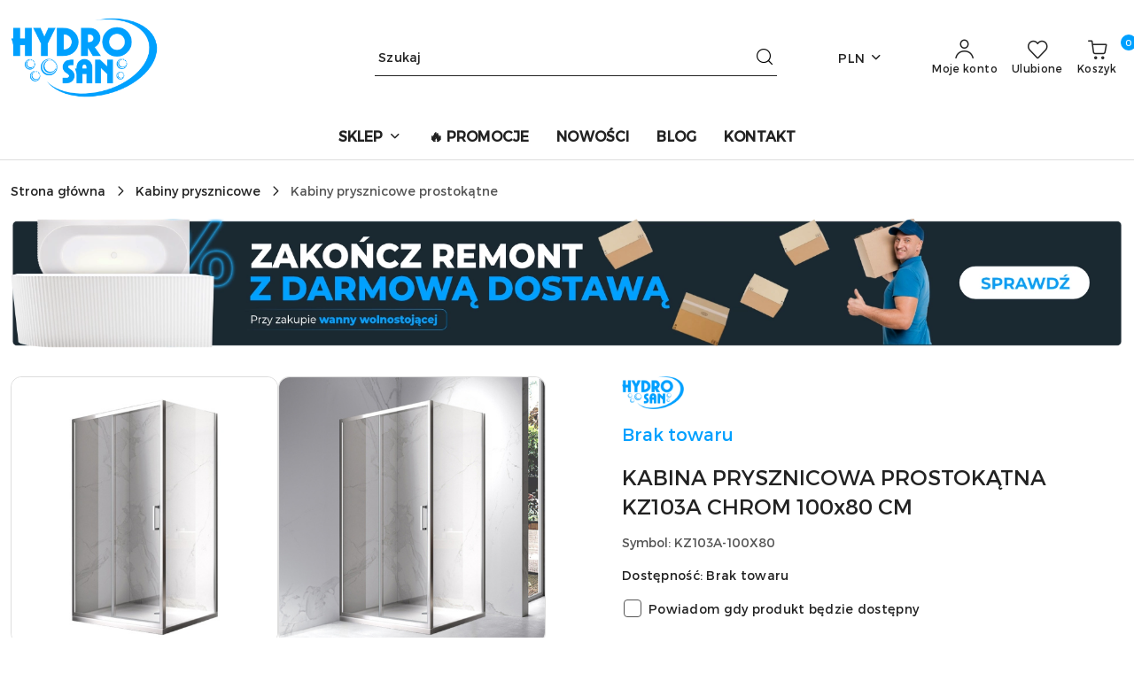

--- FILE ---
content_type: text/html; charset=utf-8
request_url: https://hydrosan.eu/Kabina-prysznicowa-KZ103A-100x80-chrom-p2271
body_size: 57895
content:
<!DOCTYPE html>
<html lang="pl" currency="PLN"  class=" ">
	<head>
		<meta http-equiv="Content-Type" content="text/html; charset=UTF-8" />
		<meta name="description" content="KABINA PRYSZNICOWA PROSTOKĄTNA KZ103A CHROM 100x80 CM KABINA PRYSZNICOWA PROSTOKĄTNA KZ103A CHROM 100x80 CM Model: KZ103A-100X80 Kabina prysznicowa marki Hydrosan to doskonałe połączenie wysokiej jakości wykonania, innowacyjnych rozwiązań i fantastycznego">
		<meta name="keywords" content="KABINA,PRYSZNICOWA,PROSTOKĄTNA,KZ103A,CHROM,100x80,CM,Model,100X80,Kabina,prysznicowa marki,Hydrosan,to,doskonałe,połączenie,wysokiej,jakości,wykonania,innowacyjnych,rozwiązań,fantastycznego,wzornictwa,Decydując,się,na,kabinę,prysznicową,marki,wprowadzisz">
					<meta name="generator" content="Sky-Shop">
						<meta name="author" content="HYDROSAN - działa na oprogramowaniu sklepów internetowych Sky-Shop.pl">
		<meta name="viewport" content="width=device-width, initial-scale=1.0">
		<meta name="skin_id" content="flex">
		<meta property="og:title" content="KABINA PRYSZNICOWA PROSTOKĄTNA KZ103A CHROM 100x80 CM - sklep Hydrosan.eu">
		<meta property="og:description" content="KABINA PRYSZNICOWA PROSTOKĄTNA KZ103A CHROM 100x80 CM KABINA PRYSZNICOWA PROSTOKĄTNA KZ103A CHROM 100x80 CM Model: KZ103A-100X80 Kabina prysznicowa marki Hydrosan to doskonałe połączenie wysokiej jakości wykonania, innowacyjnych rozwiązań i fantastycznego">
					<meta property="og:image" content="https://hydrosan.eu/images/hydrosan/53000-54000/Kabina-prysznicowa-prostokatna-KZ103A-100-80-chrom_%5B53363%5D_568.jpg">
			<meta property="og:image:type" content="image/jpeg">
			<meta property="og:image:width" content="568">
			<meta property="og:image:height" content="568">
			<link rel="image_src" href="https://hydrosan.eu/images/hydrosan/53000-54000/Kabina-prysznicowa-prostokatna-KZ103A-100-80-chrom_%5B53363%5D_568.jpg">
							<link rel="shortcut icon" href="/upload/hydrosan/favicon.png">
									<link rel="next" href="https://hydrosan.eu/Kabina-prysznicowa-KZ103A-100x80-chrom-p2271/pa/2#scr">
							<link rel="canonical" href="https://hydrosan.eu/KABINA-PRYSZNICOWA-PROSTOKATNA-KZ103A-CHROM-100x80-CM-p2271">
						<title>KABINA PRYSZNICOWA PROSTOKĄTNA KZ103A CHROM 100x80 CM - sklep Hydrosan.eu</title>
		

				


    <script type="text/plain" data-cookiecategory="marketing">
        !function(f, b, e, v, n, t, s) {
            if (f.fbq) return;
            n = f.fbq = function() {
                n.callMethod ?
                    n.callMethod.apply(n, arguments) : n.queue.push(arguments)
            };
            if (!f._fbq) f._fbq = n;
            n.push = n;
            n.loaded = !0;
            n.version = '2.0';
            n.queue = [];
            t = b.createElement(e);
            t.async = !0;
            t.src = v;
            s = b.getElementsByTagName(e)[0];
            s.parentNode.insertBefore(t, s)
        }(window,
            document, 'script', 'https://connect.facebook.net/en_US/fbevents.js');
        fbq('init', '1252182394992912');

				fbq('track', 'PageView', {}, { eventID: 'PageView.0488288001768827465' } );
				fbq('track', 'ViewContent', {"value":899.99,"currency":"PLN","content_ids":[2271],"content_type":"product","content_name":"KABINA PRYSZNICOWA PROSTOKĄTNA KZ103A CHROM 100x80 CM"}, { eventID: 'ViewContent.0488288001768827465' } );
		    </script>
    <noscript>
        <img height="1" width="1" src="https://www.facebook.com/tr?id=1252182394992912&ev=&noscript=1">
    </noscript>

<!-- edrone -->
	<script type="text/plain" data-cookiecategory="marketing">
		(function (srcjs) {
			window._edrone = window._edrone || {};

							_edrone.action_type = 'product_view';
							_edrone.app_id = '6390b26d887ce';
							_edrone.version = '1.0.0';
							_edrone.platform_version = '1.0.0';
							_edrone.platform = 'sky_shop';
							_edrone.product_category_ids = '127~130';
							_edrone.product_category_names = 'Kabiny prysznicowe~Kabiny prysznicowe prostokątne';
							_edrone.product_urls = 'https%3A%2F%2Fhydrosan.eu%2FKABINA-PRYSZNICOWA-PROSTOKATNA-KZ103A-CHROM-100x80-CM-p2271';
							_edrone.product_availability = '0';
							_edrone.product_ids = '2271';
							_edrone.product_titles = 'KABINA+PRYSZNICOWA+PROSTOK%C4%84TNA+KZ103A+CHROM+100x80+CM';
							_edrone.product_images = 'https%3A%2F%2Fhydrosan.eu%2Fimages%2Fhydrosan%2F53000-54000%2FKabina-prysznicowa-prostokatna-KZ103A-100-80-chrom_%5B53363%5D_1200.jpg';
							_edrone.product_skus = 'KZ103A-100X80';
			
			var doc = document.createElement('script');
			doc.type = 'text/javascript';
			doc.async = true;
			doc.src = ('https:' == document.location.protocol ? 'https:' : 'http:') + srcjs;
			var s = document.getElementsByTagName('script')[0];
			s.parentNode.insertBefore(doc, s);
		})("//d3bo67muzbfgtl.cloudfront.net/edrone_2_0.js?app_id=");
	</script>



	
        <script>
        const getCookie = (name) => {
            const pair = document.cookie.split('; ').find(x => x.startsWith(name+'='))
            if (pair) {
                return JSON.parse(pair.split('=')[1])
            }
        }

        const ccCookie = getCookie('cc_cookie')

        window.dataLayer = window.dataLayer || [];
        function gtag(){dataLayer.push(arguments);}

        gtag('consent', 'default', {
            'ad_storage': 'denied',
            'analytics_storage': 'denied',
            'ad_user_data': 'denied',
            'ad_personalization':  'denied',
            'security_storage': 'denied',
            'personalization_storage': 'denied',
            'functionality_storage': 'denied',
            wait_for_update: 500
        });

        // --- MICROSOFT ---
        window.uetq = window.uetq || [];
        window.uetq.push('consent', 'default', {
            'ad_storage': 'denied'
        });

        if (ccCookie) {
            gtag('consent', 'update', {
                'ad_storage': ccCookie.categories.includes('marketing') ? 'granted' : 'denied',
                'analytics_storage': ccCookie.categories.includes('analytics') ? 'granted' : 'denied',
                'ad_user_data': ccCookie.categories.includes('marketing') ? 'granted' : 'denied',
                'ad_personalization':  ccCookie.categories.includes('marketing') ? 'granted' : 'denied',
                'security_storage': 'granted',
                'personalization_storage': 'granted',
                'functionality_storage': 'granted'
            });

            // --- MICROSOFT ---
            window.uetq.push('consent', 'update', {
                'ad_storage': ccCookie.categories.includes('marketing') ? 'granted' : 'denied'
            });
        }

    </script>
        <script async src="https://www.googletagmanager.com/gtag/js?id=G-D41EQ89VSX"></script>
    <script>
        window.dataLayer = window.dataLayer || [];
        function gtag(){dataLayer.push(arguments);}
        gtag('js', new Date());

        gtag('config', 'G-D41EQ89VSX');
    </script>
	


	<script>
		var GA_4_PRODUCTS_DATA =  [{"item_id":2271,"item_brand":"Hydrosan","item_category":"Kabiny prysznicowe prostok\u0105tne"}] ;
			</script>







	<script id="ceneo_opinie" type="text/plain" data-cookiecategory="marketing">(function(w,d,s,i,dl){w._ceneo = w._ceneo || function () {
		w._ceneo.e = w._ceneo.e || []; w._ceneo.e.push(arguments); };
		w._ceneo.e = w._ceneo.e || [];dl=dl===undefined?"dataLayer":dl;
		const f = d.getElementsByTagName(s)[0], j = d.createElement(s); j.defer = true;
		j.src = "https://ssl.ceneo.pl/ct/v5/script.js?accountGuid=" + i + "&t=" +
				Date.now() + (dl ? "&dl=" + dl : ''); f.parentNode.insertBefore(j, f);
	})(window, document, "script", "e018c2a9-0a91-4c85-8264-864d9af7440b");</script>
		<script type="text/javascript">

			function imageLoaded(element, target = "prev") {
				let siblingElement;
				if (target === "prev") {
					siblingElement = element.previousElementSibling;
				} else if (target === "link") {
					siblingElement = element.parentElement.previousElementSibling;
				}
				if (siblingElement && (siblingElement.classList.contains("fa") || siblingElement.classList.contains("icon-refresh"))) {
					siblingElement.style.display = "none";
				}
			}
			</script>

        		<link rel="stylesheet" href="/view/new/scheme/public/_common/scss/libs/bootstrap5.min.css">
		<link rel="stylesheet"  href="/view/new/scheme/public/_common/scss/libs/angular-material.min.css">
		
		<link rel="stylesheet" href="/view/new/userContent/hydrosan/style.css?v=732">
		<!-- Google Tag Manager -->
<script>(function(w,d,s,l,i){w[l]=w[l]||[];w[l].push({'gtm.start':
new Date().getTime(),event:'gtm.js'});var f=d.getElementsByTagName(s)[0],
j=d.createElement(s),dl=l!='dataLayer'?'&l='+l:'';j.async=true;j.src=
'https://www.googletagmanager.com/gtm.js?id='+i+dl;f.parentNode.insertBefore(j,f);
})(window,document,'script','dataLayer','GTM-N9J8W32');</script>
<!-- End Google Tag Manager -->


<script>
gtag('event', 'page_view', {
'send_to': 'AW-10995267439',
'ecomm_pagetype': 'product',
'ecomm_prodid': 2271,
'ecomm_totalvalue': 899.99
|});
</script>




<!-- Google tag (gtag.js) -->
<script async src="https://www.googletagmanager.com/gtag/js?id=AW-10995267439"></script>
<script>
  window.dataLayer = window.dataLayer || [];
  function gtag(){dataLayer.push(arguments);}
  gtag('js', new Date());

  gtag('config','AW-10995267439', {'allow_enhanced_conversions':true});
</script>


<script>
pintrk('track', 'pagevisit', {
event_id: 'eventId0001',
value: 899.99,
currency: 'PLN',
line_items: [
{
product_name: 'KABINA PRYSZNICOWA PROSTOKĄTNA KZ103A CHROM 100x80 CM',
product_id: '2271',
product_category: '',
product_price: 899.99
}
]
});
</script>

<!-- Google tag (gtag.js) -->
<meta name="google-site-verification" content="ww3N76yN7solSCiwcgB-0a7bA--kSokQwbXff0CkNaw">


<meta name="facebook-domain-verification" content="s131nl99w9sdr6wzkoiajhsj2yu8fc">
<!-- Messenger Wtyczka czatu Code -->
    <div id="fb-root"></div>
      <script>
        window.fbAsyncInit = function() {
          FB.init({
            xfbml            : true,
            version          : 'v10.0'
          });
        };

        (function(d, s, id) {
          var js, fjs = d.getElementsByTagName(s)[0];
          if (d.getElementById(id)) return;
          js = d.createElement(s); js.id = id;
          js.src = 'https://connect.facebook.net/pl_PL/sdk/xfbml.customerchat.js';
          fjs.parentNode.insertBefore(js, fjs);
        }(document, 'script', 'facebook-jssdk'));
      </script>

  

<script>(function(w,d,t,r,u){var f,n,i;w[u]=w[u]||[],f=function(){var o={ti:"343048589", enableAutoSpaTracking: true};o.q=w[u],w[u]=new UET(o),w[u].push("pageLoad")},n=d.createElement(t),n.src=r,n.async=1,n.onload=n.onreadystatechange=function(){var s=this.readyState;s&&s!=="loaded"&&s!=="complete"||(f(),n.onload=n.onreadystatechange=null)},i=d.getElementsByTagName(t)[0],i.parentNode.insertBefore(n,i)})(window,document,"script","//bat.bing.com/bat.js","uetq");</script>

<meta name="p:domain_verify" content="0a54de2b187b900b5a40da111109be6c">




<script>
document.addEventListener("DOMContentLoaded", function() {
    document.querySelector(".col-sm-9").appendChild(document.getElementById("longdesc"));
});
</script>

<meta name="p:domain_verify" content="0a54de2b187b900b5a40da111109be6c">

<script>
document.addEventListener("DOMContentLoaded", function() {
    document.getElementById('read-more').addEventListener('click', function() {
        var hiddenText = document.getElementById('hidden-text');
        if (hiddenText.style.display === "none" || hiddenText.style.display === "") {
            hiddenText.style.display = "block";
        } else {
            hiddenText.style.display = "none";
        }
    });
});
</script>

<script>
document.addEventListener("DOMContentLoaded", function() {
    document.getElementById('read-more-1').addEventListener('click', function() {
        var hiddenText1 = document.getElementById('hidden-text-1');
        if (hiddenText1.style.display === "none" || hiddenText1.style.display === "") {
            hiddenText1.style.display = "block";
        } else {
            hiddenText1.style.display = "none";
        }
    });
});
</script>

<script>
document.addEventListener("DOMContentLoaded", function() {
    document.getElementById('read-more-2').addEventListener('click', function() {
        var hiddenText2 = document.getElementById('hidden-text-2');
        if (hiddenText2.style.display === "none" || hiddenText2.style.display === "") {
            hiddenText2.style.display = "block";
        } else {
            hiddenText2.style.display = "none";
        }
    });
});
</script>

<script>
document.addEventListener("DOMContentLoaded", function() {
    document.getElementById('read-more-3').addEventListener('click', function() {
        var hiddenText3 = document.getElementById('hidden-text-3');
        if (hiddenText3.style.display === "none" || hiddenText3.style.display === "") {
            hiddenText3.style.display = "block";
        } else {
            hiddenText3.style.display = "none";
        }
    });
});
</script>

<script>
document.addEventListener("DOMContentLoaded", function() {
    document.getElementById('read-more-4').addEventListener('click', function() {
        var hiddenText4 = document.getElementById('hidden-text-4');
        if (hiddenText4.style.display === "none" || hiddenText4.style.display === "") {
            hiddenText4.style.display = "block";
        } else {
            hiddenText4.style.display = "none";
        }
    });
});
</script>


<style>

.product_card .product-informations .product-add-to-cart .counter-field {
min-height: 3.5rem !important;
}


.label-promotion{
background: #bf0000 !important;
color: #ffffff !important;
}

.promotion{
background: #bf0000 !important;
color: #ffffff !important;
}

#header.mod-header-2 .header_inner_wrapper .header_middle_content .header_middle_content_inner_wrapper .header_middle_content_logo img{
max-height: 70px;
}
</style>

<style>
#read-more {
background-color: #00aef3;
height: 35px;
width: 260px;
border-radius: 4px;
text-transform: uppercase;
font-weight: 500;
font-size: 13px;
border: 3px solid #00aef3;
color: white;
}
#read-more:hover {
transition: 0.5s ease;
background-color: #2095f2;
border: 3px solid #2095f2;
}


#read-more-1 {
background-color: #00aef3;
height: 35px;
width: 260px;
border-radius: 4px;
text-transform: uppercase;
font-weight: 500;
font-size: 13px;
border: 3px solid #00aef3;
color: white;
}
#read-more-1:hover {
transition: 0.5s ease;
background-color: #2095f2;
border: 3px solid #2095f2;
}

#read-more-2 {
background-color: #00aef3;
height: 35px;
width: 260px;
border-radius: 4px;
text-transform: uppercase;
font-weight: 500;
font-size: 13px;
border: 3px solid #00aef3;
color: white;
}
#read-more-2:hover {
transition: 0.5s ease;
background-color: #2095f2;
border: 3px solid #2095f2;
}

#read-more-3 {
background-color: #00aef3;
height: 35px;
width: 260px;
border-radius: 4px;
text-transform: uppercase;
font-weight: 500;
font-size: 13px;
border: 3px solid #00aef3;
color: white;
}
#read-more-3:hover {
transition: 0.5s ease;
background-color: #2095f2;
border: 3px solid #2095f2;
}

#read-more-4 {
background-color: #00aef3;
height: 35px;
width: 260px;
border-radius: 4px;
text-transform: uppercase;
font-weight: 500;
font-size: 13px;
border: 3px solid #00aef3;
color: white;
}
#read-more-4:hover {
transition: 0.5s ease;
background-color: #2095f2;
border: 3px solid #2095f2;
}


</style>

<style>
@media (min-width: 320px){
table{
width: 300px!important;
}
}

@media (min-width: 670px){
table{
width: 460px!important;
}
}


@media (min-width: 769px){
table{
width: 600px!important;
}
}

@media (min-width: 1100px){
table{
width: 800px!important;
}
}




@media (min-width: 320px){
.deliveries-methods{
width: 271px!important;
}
}

@media (min-width: 600px){
.deliveries-methods{
width: 271px!important;
}
}


@media (min-width: 769px){
.deliveries-methods{
width: 271px!important;
}
}

@media (min-width: 1100px){
.deliveries-methods{
width: 271px!important;
}
}


#sticky-header .sticky-header__wrapper .sticky-header_content__logo img {
  width: 70% !important;
  max-width: 190px !important;
  padding: 0.5rem !important;
}



</style>

<style>




header.header + .slider, header.header + .banner-1920x450, header.header + .banner-1920x550, header.header + .banner-1920x650, header.header + .banner-1360x450, header.header + .banner-1360x550, header.header + .banner-1360x650, header.header + .breadcrumbs, header.header + .account, header.header + .registrations{
margin-top:0px !important;
}

.product_card .product-informations .product-public-discount-code{
background: #00a0ff21 !important;
}

#to-top{
display:none!important;
}

</style>
		
		<script src="/view/new/scheme/public/_common/js/libs/promise/promise.min.js"></script>
		<script src="/view/new/scheme/public/_common/js/libs/jquery/jquery.min.js"></script>
		<script src="/view/new/scheme/public/_common/js/libs/angularjs/angularjs.min.js"></script>
	</head>
	<body 		  data-coupon-codes-active="1"
		  data-free-delivery-info-active="1"
		  data-generate-pdf-config="PRODUCT_AND_CART"
		  data-hide-price="0"
		  data-is-user-logged-id="0"
		  data-loyalty-points-active="0"
		  data-cart-simple-info-quantity="0"
		  data-cart-simple-info-price="0,00 zł"
		  data-base="PLN"
		  data-used="PLN|zł"
		  data-rates="'PLN':1,'EUR':4.2231"
		  data-decimal-hide="0"
		  data-decimal=","
		  data-thousand=" "
		   data-js-hash="c2fba6b33e"		  data-gtag-events="true" data-gtag-id="G-D41EQ89VSX"		  		  class="		  		  		  		  "
		  		  		  		  		  data-hurt-price-type="brutto"
		  data-hurt-price-text=""
		  		  data-tax="23"
	>
		<!-- Google Tag Manager (noscript) -->
<noscript><iframe src="https://www.googletagmanager.com/ns.html?id=GTM-N9J8W32"
height="0" width="0" style="display:none;visibility:hidden"></iframe></noscript>
<!-- End Google Tag Manager (noscript) -->

<style>

.price-special { color: #00a0ff }

.product-img-container{
padding-bottom:100%!important;
}

.product_card .product-gallery .product-card-gallery-wrapper .product-card-img img {
    width: 100%;
    height: 100%;
    object-fit: contain;
    aspect-ratio:0 !important;
    position: relative;
}

.product-tile .product-description .product-price-container .product-price-discount{
color: #00A0FF !important;
}

.product_card .product-informations .product-price .product-price-show-with-discount .price-special{
color: #00A0FF !important;

}
</style>



<style>
  .promotion-bar-button {
        background-color: #00A0FF!important;
        padding-left: 10px;
        padding-right: 10px;
    }
  .promotion-bar-button:hover {
        background-color: #ffffff !important;
        color: #00A0FF !important;
    }
    
    .promotion-bar{
      font-size: 1rem;
    line-height: 20px;
    font-weight: 600;
    color: #2C2C2C;
    
    }
    
    .promotion-bar-text{
      padding-right: 15px;
    }
    a{
      text-decoration: none!important;
    }
element.style {
    background-color: #00A0FF;
}
.white-color {
    color: #fff;
}
.font-caption {
    font-size: .875rem;
    line-height: 16px;
}
.text-center {
    text-align: center !important;
}
.pb-2, .py-2 {
    padding-bottom: 4px !important;
}
.pt-2, .py-2 {
    padding-top: 4px !important;
}
.align-items-center {
    align-items: center !important;
}
.justify-content-center {
    justify-content: center !important;
}
.d-flex {
    display: flex !important;
}

.container-wrapper img{
margin-bottom: 0px !important;
}
    
</style>

<script>
	window.onload = function() {

  var pageTitle = document.title;
  var attentionMessage = 'Wróć do nas!';
  var blinkEvent = null;

  document.addEventListener('visibilitychange', function(e) {
    var isPageActive = !document.hidden;

    if(!isPageActive){
      blink();
    }else {
      document.title = pageTitle;
      clearInterval(blinkEvent);
    }
  });

  function blink(){
    blinkEvent = setInterval(function() {
      if(document.title === attentionMessage){
        document.title = pageTitle;
      }else {
        document.title = attentionMessage;
      }
    }, 100);
  }
};
</script>






  <style>

    .blue-bar {
      background-color: blue;
      width: 100%;
      height: 20px;
      display: flex;
      justify-content: space-between;
      align-items: center;
      padding: 0 10px;
    }

    .discount-code {
      color: white;
      font-size: 14px;
    }

    .check-button {
      background-color: white;
      border: none;
      color: blue;
      padding: 2px 8px;
      text-align: center;
      text-decoration: none;
      display: inline-block;
      font-size: 14px;
      margin: 0 0;
      cursor: pointer;
    }
    .order-select-table{
width:100%!important;
}
.products-list{
width:100%!important;
}
.core_storeCartProducts{
width:100%!important;
}
.add-to-cart{
height: 51px !important;
font-size: 17px !important;
background: #00A0FF !important;
padding: 0 40px !important;
}

.product_card .product-tabs-container .product-tab-content .tab-panel table tbody, .product_card .product-tabs-container .product-tab-content .tab-panel table td, .product_card .product-tabs-container .product-tab-content .tab-panel table tfoot, .product_card .product-tabs-container .product-tab-content .tab-panel table th, .product_card .product-tabs-container .product-tab-content .tab-panel table thead, .product_card .product-tabs-container .product-tab-content .tab-panel table tr {
border-width: 0px!important;
}

.sub-product_dscr_price.price-special{
display:none;
}

.banner-1360x450 .sky-banner-1360x450{
aspect-ratio: auto!important;
}

.sky-object-fit-cover{
object-fit: unset!important;
}

a.tel-phone{
text-decoration: underline !important;
text-underline-offset: 4px;
}



.producent_optional_link {
display:none !important;
}

a div.d-flex.align-items-center.mb-2{
display:none !important;
}

.slider .carousel.slider-carousel .owl-item img {
    object-fit: contain;
}

.sky-text-red{
color:#00a0ff!important;
}

.para-dost-od{
color: #00A0FF;
}

@media (max-width: 768px) {
    .products_lists_pages .descriptionHidden {
        display:block!important;
    }





            @media (max-width: 640px) { /* Style dla ekranów o szerokości do 640px (mobilne) */
            /* Usunięto regułę zmieniającą flex-direction dla #hydrosan-buttons-2845 */
            /* Przyciski pozostaną w układzie wierszowym zdefiniowanym w stylu inline */

             /* Użycie nowego, unikalnego ID dla głównego kontenera banera */
             #hydrosan-banner-9173 {
                 flex-direction: column !important; /* Zmiana układu całego banera na pionowy */
             }
             /* Użycie nowego, unikalnego ID w selektorze potomka */
             #hydrosan-banner-9173 > div { /* Obraz i sekcja przycisków zajmują 100% szerokości */
                 width: 100% !important;
             }
        }
  </style>




<!-- <div class="last-view-prod"></div> -->
<div class="zgarnij-rabat"></div>
<style>
  .xtri-wrap {
    position: fixed;
    left: 0;
    bottom: 0;
    width: 91.8px;  /* wyświetlany rozmiar */
    height: 91.8px;
    z-index: 9999;
  }
  .xtri-btn {
    position: absolute;
    inset: 0;
    background: url('https://hydrosan.eu/upload/hydrosan/zgarnij-rabat-hydrosan-200x200.webp') no-repeat center/cover;
    display: block;
    text-decoration: none;
    cursor: pointer;
  }
</style>

<a class="xtri-wrap" aria-label="Zgarnij rabat"
   onclick="(window.dataLayer=window.dataLayer||[]).push({event:'newsletter_trigg'})">
  <span class="xtri-btn" aria-hidden="true"></span>
</a>


<style>
/* 1. Domyślne ustawienie dla wszystkich kafelków - wrzuca je na koniec */
.core_orderBankSelect {
    order: 100;
}

/* 2. Ustawienie konkretnej kolejności według Twojej listy */

/* 1. Blik */
.core_orderBankSelect[data-id="64"] { order: 1; }

/* 2. Apple Pay */
.core_orderBankSelect[data-id="75"] { order: 2; }

/* 3. PKO BP (iPKO) */
.core_orderBankSelect[data-id="21"] { order: 3; }

/* 4. PEKAO S.A. */
.core_orderBankSelect[data-id="4"] { order: 4; }

/* 5. Santander */
.core_orderBankSelect[data-id="6"] { order: 5; }

/* 6. mBank */
.core_orderBankSelect[data-id="18"] { order: 6; }

/* 7. ING Bank Śląski */
.core_orderBankSelect[data-id="13"] { order: 7; }

/* 8. Google Pay */
.core_orderBankSelect[data-id="68"] { order: 8; }

/* 9. Bank Millennium */
.core_orderBankSelect[data-id="2"] { order: 9; }

/* 10. Alior Bank */
.core_orderBankSelect[data-id="9"] { order: 10; }

/* 11. Banki Spółdzielcze */
.core_orderBankSelect[data-id="63"] { order: 11; }

/* 12. BGŻ BNP Paribas (obecnie BNP Paribas) */
.core_orderBankSelect[data-id="1"] { order: 12; }

/* 13. Citi Handlowy */
.core_orderBankSelect[data-id="7"] { order: 13; }

/* 14. Bank Pocztowy */
.core_orderBankSelect[data-id="5"] { order: 14; }

/* 15. Inteligo */
.core_orderBankSelect[data-id="14"] { order: 15; }

/* 16. Bank Ochrony Środowiska - brak w HTML, pominięty */

/* 17. Nest Bank */
.core_orderBankSelect[data-id="26"] { order: 17; }

/* 18. Credit Agricole */
.core_orderBankSelect[data-id="17"] { order: 18; }


  .cart table.cart-table {
    width: 100% !important;
  }
  .product-parameters-directive .parameters-inline, .product-parameters-directive-dialog .parameters-inline {
    display: none;
  }
  .product-counter-directive .units {
    display: none;
  }
  .cart .container-wrapper .row .col.text-start a.sky-f-body-medium {
    display: none !important;
  }

.cart .product-total {
    display: none !important;
  }
  .cart table.cart-table tbody > tr td:last-child {
    padding-right: 5px;
    padding-left: 10px;
  }
  /* Ukrywa wiersz "Cena produktów" */
  .cart_price_summary > div.d-flex.justify-content-between.mb-2 {
      display: none !important;
  }
  /* Ukrywa linię oddzielającą w podsumowaniu */
  .cart_price_summary hr.sky-line-grey-400 {
      display: none !important;
  }
  th.product-price .text-lowercase {
    display: none !important;
  }
</style>

<script>
document.addEventListener("DOMContentLoaded", function() {
    // 1. Znajdź kontener (dodajmy pętlę na wypadek, gdyby było ich więcej)
    const containers = document.querySelectorAll('.bank-presentation');

    containers.forEach(container => {
        // 2. Podmień ikonę
        const icon = container.querySelector('.icon-bank');
        if (icon) {
            icon.classList.remove('icon-bank');
            icon.classList.add('icon-card');
        }

        // 3. Podmień tekst
        const textSpan = container.querySelector('.select-bank-button');
        if (textSpan) {
            textSpan.textContent = 'Wybierz metodę';
        }
    });
});


function reorderCheckoutSteps() {
    // 1. Znajdź charakterystyczne elementy dla każdej sekcji
    const countrySelect = document.querySelector('select[name="user_country"]'); // Krok 1
    const firstNameInput = document.querySelector('input[name="user_firstname"]'); // Krok 2 (Dane)
    const paymentContainer = document.querySelector('.core_orderPayment'); // Krok 4 (Płatność)
    // Szukamy tabeli dostaw LUB inputa z dostawą (dla pewności)
    const deliveryTable = document.querySelector('#order-deliverys-methods') || document.querySelector('input[name="shipment"]'); // Krok 3 (Dostawa)

    // Jeśli któregoś elementu brakuje, próbuj dalej (czekaj na załadowanie)
    if (!countrySelect || !firstNameInput || !paymentContainer || !deliveryTable) return false;

    // 2. Znajdź główne kontenery (sekcje z ramką i numerkiem)
    const countryBlock = countrySelect.closest('[data-order-step-number]');
    const recipientBlock = firstNameInput.closest('[data-order-step-number]');
    const paymentBlock = paymentContainer.closest('[data-order-step-number]');
    const deliveryBlock = deliveryTable.closest('[data-order-step-number]');

    if (!countryBlock || !recipientBlock || !paymentBlock || !deliveryBlock) return false;

    const parent = countryBlock.parentElement;

    // 3. OPERACJA 1: Ustawiamy "Dane Odbiorcy" zaraz za "Państwem"
    // (To już mieliśmy, ale musi zostać, by kolejność była pełna)
    parent.insertBefore(recipientBlock, countryBlock.nextElementSibling);

    // 4. OPERACJA 2: Zamiana Dostawy z Płatnością
    // Logika: Wstawiamy blok Dostawy PRZED blokiem Płatności
    parent.insertBefore(deliveryBlock, paymentBlock);

    // 5. Napraw numerację kulek (1, 2, 3, 4...)
    const steps = parent.querySelectorAll('.sky-order-step');
    steps.forEach((step, index) => {
        step.textContent = index + 1;
    });

    return true;
}

// Uruchamianie w pętli (dla pewności, że zadziała po załadowaniu koszyka)
let attempts = 0;
const interval = setInterval(() => {
    const success = reorderCheckoutSteps();
    attempts++;
    // Próbuj przez max 2.5 sekundy (25 prób po 100ms)
    if (success || attempts > 25) {
        clearInterval(interval);
    }
}, 100);





// Dodanie linka do reklamacji na stronie kontaktu
document.addEventListener("DOMContentLoaded", function () {
  const items = document.querySelectorAll(".contact-data__item");

  items.forEach(item => {
    const title = item.querySelector("h2");
    if (!title) return;

    if (title.textContent.trim() === "E-mail, Telefon") {

      // zabezpieczenie przed duplikacją
      if (item.querySelector(".reklamacja-link")) return;

      const wrapper = document.createElement("div");
      wrapper.className = "reklamacja-link mt-2";

      wrapper.innerHTML = `
        <span class="fw-normal" style="display: block; margin: 16px 0 8px 0;">Formularz reklamacyjny </span>
        <a href="https://reklamacje.hydrosan.eu/" class="sky-text-grey-700 text-decoration-underline-hover">
          reklamacje.hydrosan.eu
        </a>
      `;

      item.appendChild(wrapper);
    }
  });
});
</script>
		
					
<!-- Google Tag Manager (noscript) -->
<noscript>
    <iframe src="https://www.googletagmanager.com/ns.html?id=G-D41EQ89VSX"
                  height="0" width="0" style="display:none;visibility:hidden"></iframe>
</noscript>
<!-- End Google Tag Manager (noscript) -->
		


<div id="aria-live" role="alert" aria-live="assertive" class="sr-only">&nbsp;</div>
<main class="skyshop-container" data-ng-app="SkyShopModule">
		
<div class="header_topbar_logo_search_basket-wrapper header_wrapper" data-ng-controller="CartCtrl" data-ng-init="init({type: 'QUICK_CART', turnOffSales: 0})">
        
<md-sidenav role="dialog" aria-modal="true" ng-cloak md-component-id="mobile-cart" class="md-sidenav-right position-fixed full-width-sidenav" sidenav-swipe>
    <md-content layout-padding="">
        <div class="dropdown dropdown-quick-cart">
            
<div data-ng-if="data.cartSelected || data.hidePrice" id="header_cart" class="header_cart">
    <!--googleoff: all-->

    <div class="header_cart_title d-flex align-items-center justify-content-between hidden-on-desktop">
        <span class="sky-f-body-bold">Koszyk (<span data-ng-bind="data.cartAmount">0</span>)</span>
        <button aria-label="Zamknij podgląd koszyka" class="border-0 bg-transparent d-flex" data-ng-keydown="closeMobileCart($event)" data-ng-click="closeMobileCart($event)"><span class="icon-close_24 icon-24 icon-600"></span></button>
    </div>

    <div data-ng-if="data.cartSelected.items.length" class="products-scroll" data-scrollbar>
        <ul class="products">
            <li aria-labelledby="prod-[{[$index]}]-name"
                    data-nosnippet data-ng-repeat="item in data.cartSelected.items track by item.id"
                data-ng-if="item.type !== 'GRATIS_PRODUCT'"
                class="product-tile justify-content-between d-flex align-items-start">

                <button class="d-flex flex-grow-1 border-0 bg-transparent text-decoration-children" data-ng-click="openProductPage(item.product)" data-ng-disabled="isApiPending">
                    <img class="product-image"
                         data-ng-srcset="[{[item.product.photo.url]}] 75w"
                         sizes="(max-width: 1200px) 75px, 100px"
                         data-ng-src="[{[item.product.photo.url]}]"
                         alt="[{[item.product.name]}]"
                         aria-hidden="true"/>
                    <div>
                        <h3 id="prod-[{[$index]}]-name"
                            class="product-name sky-f-small-regular text-start child-decoration">
                            <span aria-label="Produkt [{[$index+1]}]:"></span>
                            <span data-ng-bind="item.product.name"></span>
                        </h3>
                        <p class="product-total text-start">
                            <span class="sr-only">Ilość:</span>
                            <span data-ng-bind="item.quantity"></span>
                            <span aria-hidden="true">x</span>
                            <span class="sr-only">Cena jednostkowa:</span>
                            <span class="sky-f-small-bold text-lowercase" data-ng-bind-html="item.unitPriceSummary | priceFormat:'brutto'"></span>
                        </p>
                    </div>
                </button>
                <div>
                    <button aria-label="Usuń produkt z koszyka: [{[item.product.name]}]"
                            type="button"
                            class="d-flex border-0 bg-transparent p-0 m-2"
                            is-disabled="isApiPending"
                            remove-list-item
                            parent-selector-to-remove="'li'"
                            collapse-animation="true"
                            click="deleteCartItem(item.id)">
                        <span class="icon-close_circle_24 icon-18 cursor-pointer">
                        <span class="path1"></span>
                        <span class="path2"></span>
                    </span>
                    </button>

                </div>
            </li>
        </ul>
    </div>
    <div data-ng-if="!data.cartSelected.items.length"
         class="cart-empty d-flex justify-content-center align-items-center">
        <span class="sky-f-body-medium">Koszyk jest pusty</span>
    </div>
    
<section data-ng-if="cartFinalDiscountByFreeDelivery() || (data.cartFreeDelivery && data.cartFreeDelivery.status !== data.cartFreeDeliveryStatuses.NOT_AVAILABLE)" class="free_shipment sky-statement-green sky-rounded-4 sky-mb-1">
  <div data-ng-if="!cartFinalDiscountByFreeDelivery()  && data.cartFreeDelivery && data.cartFreeDelivery.missingAmount > 0">
    <p class="d-flex justify-content-center align-items-center mb-0 color-inherit">
      <span class="icon-truck icon-24 me-2"></span>
      <span class="core_addAriaLivePolite sky-f-caption-regular">
            Do bezpłatnej dostawy brakuje
        <span class="sky-f-caption-medium text-lowercase" data-ng-bind-html="data.cartFreeDelivery | priceFormat: 'brutto'">-,--</span>
        </span>
    </p>
  </div>
  <div data-ng-if="cartFinalDiscountByFreeDelivery() || data.cartFreeDelivery.missingAmount <= 0">
    <div class="cart-upper strong special free-delivery d-flex justify-content-center align-items-center">
      <span class="icon-truck icon-24 me-2 sky-text-green-dark"></span>
      <span class="core_addAriaLivePolite sky-f-caption-medium sky-text-green-dark text-uppercase">DARMOWA DOSTAWA</span>
    </div>
  </div>
</section>    <div role="region" aria-labelledby="order_summary">
        <h3 id="order_summary" class="sr-only">Podsumowanie zamówienia</h3>
        <p class="d-flex justify-content-between color-inherit mb-0">
                <span class="sky-f-body-bold sky-letter-spacing-1per">Suma                 </span>
            <span data-ng-if="!data.hidePrice" class="price-color sky-f-body-bold sky-letter-spacing-1per"
                  data-ng-bind-html="data.cartSelected.priceSummary | priceFormat:'brutto':true">0,00 zł</span>
            <span data-ng-if="data.hidePrice" class="sky-f-body-bold"></span>
        </p>
                <p class="quick-cart-products-actions__summary-discount-info mb-0" data-ng-if="data.cartSelected.priceSummary.final.gross != data.cartSelected.priceSummary.base.gross">
            <small>Cena uwzględnia rabaty</small>
        </p>
    </div>
    <div class="execute-order-container">
        <button type="button"
                data-ng-click="executeOrder($event)"
                data-ng-keydown="executeOrder($event)"
                class="btn btn-primary sky-f-body-bold d-block w-100">
            Realizuj zamówienie
        </button>
    </div>


    <!--googleon: all-->
</div>        </div>
    </md-content>
</md-sidenav>        <header class="header header_topbar_logo_search_basket " data-sticky="yes">
        

<div class="header_searchbar_panel d-flex align-items-top">
  <div class="container-xxl">
    <div class="container container-wrapper d-flex justify-content-center">
      
<form id="header_panel_searchbar" class="header_searchbar" method="GET" action="/category/#top">

    <div class="sky-input-group-material input-group">
        <input aria-label="Wyszukaj produkt"
               class="form-control sky-f-small-regular p-1 pb-0 pt-0 pe-4 core_quickSearchAjax"
               cy-data="headerSearch"
               type="search"
               name="q"
               value=""
               placeholder="Szukaj"
               autocomplete="off"
               product-per-page="5"
                       />
                <button type="submit" value="Szukaj" aria-label="Szukaj i przejdź do wyników wyszukiwania" class="p-1 pb-0 pt-0">
            <span class="icon-search_big icon-20"></span>
        </button>
    </div>
        <div aria-live="assertive" class="aria-live-quick-search sr-only"></div>
    <div class="core_quickSearchAjaxHints hidden">
        <div class="search d-flex align-items-center flex-column">
            <div class="search-loading text-center">
                <span class="icon-refresh spinner icon-30 sky-text-black-primary"></span>
            </div>
            <div         class="search-information text-center hidden">
                <span class="information sky-f-small-regular"></span>
            </div>
            <table class="search-results w-100">
                <tr class="search-result-pattern hidden" data-id="{{:id:}}">
                    <td class="w-100" role="group">
                        <a href="#{{:url:}}" class="link d-flex">
                            <div class="search-img">
                                <img src="/view/new/img/transparent.png" data-src="{{:image:}}_60.jpg" alt=""/>
                            </div>
                            <div class="search-info">
                                <div class="search-name">
                                    <span class="sr-only">Produkt {{:position:}}:</span>
                                    <span class="sky-f-small-regular">{{:name:}}</span>
                                    <span class="sr-only">.</span>
                                </div>
                                <div class="search-price">
                                  <span  class="sky-f-small-bold {{:is_discount:}}">
                                      <span class="sr-only">Cena przed promocją:</span>
                                      <span class="core_priceFormat" data-price="{{:price:}}"></span>
                                      <span class="sr-only">.</span>
                                  </span>
                                    <span class="price sky-f-small-bold sky-text-red">
                                        <span class="sr-only">{{:aria_price:}}</span>
                                        <span class="core_priceFormat " data-price="{{:price_discount:}}"></span>
                                        <span class="sr-only">.</span>
                                    </span>
                                </div>
                            </div>
                        </a>
                    </td>
                </tr>
            </table>
            <div class="search-count hidden">
                 <button aria-label="Przejdź do wszystkich wyników wyszukiwania" type="submit" class="sky-f-small-regular border-0 bg-transparent text-decoration-children">
                     <span class="child-decoration">
                         Pokaż wszystkie:<span class="ms-1 sky-f-small-medium count"></span>
                     </span>
                 </button>
            </div>
        </div>
    </div>
    </form>      <button aria-label="Zamknij wyszukiwarkę" id="toggleHeaderSearchbarPanel" type="button" class="close-searchbar ms-2 bg-transparent border-0">
        <span class="icon-close_28 icon-28"></span>
      </button>
    </div>
  </div>
</div>
<div class="container-xxl header_with_searchbar">
  <div class="container container-wrapper">
    <div class="header-components d-flex justify-content-between align-items-center">
      <div class="logo-wrapper d-flex hidden-on-desktop">
        <div class="d-flex align-items-center w-100">
          
<div class="hidden-on-desktop d-flex align-items-center mb-3 mt-3">
    <button aria-label="Otwórz menu główne" type="button" id="mobile-open-flex-menu" class="icon-hamburger_menu icon-23 sky-cursor-pointer border-0 bg-transparent p-0 icon-black"></button>

    <div id="mobile-flex-menu" class="flex_menu">
        <div class="flex_menu_title d-flex align-items-center justify-content-between hidden-on-desktop">
            <button aria-label="Powrót do poprzedniego poziomu menu" class="flex_back_button icon-arrow_left_32 icon-600 bg-transparent border-0 p-0 icon-black" ></button>
            <span class="sky-f-body-bold title">
                <span class="ms-3 me-3 logo">
                    
<!--PARAMETERS:
    COMPONENT_CLASS
    SRC
    ALT
    DEFAULT_ALT
-->

<a href="/" class=" header_mobile_menu_logo d-flex align-items-center">
    <img data-src-old-browser=""  src="/upload/hydrosan/logos//logo-hydrosan%282%29.png" alt=" Wyposażenie łazienek - hydrosan.eu " />
</a>                </span>

            </span>
            <button id="mobile-flex-menu-close" type="button" aria-label="Zamknij menu główne" class="icon-close_24 icon-24 icon-600 mx-3 bg-transparent border-0 p-0 icon-black"></button>
        </div>
        <div class="categories-scroll scroll-content">
            <ul class="main-categories categories-level-1">
                
                                                <li>
                    <a
                              role="button" aria-haspopup="true"  tabindex="0"                            data-title="SKLEP" ">
                        <span>SKLEP</span>
                        <span class="icon-arrow_right_16 icon-16 icon-600"></span>
                    </a>
                                            <ul aria-label="Lista opcji dla: SKLEP" class="categories-level-2">
                                                                                                <li>
                                        <a role="button" aria-haspopup="true" tabindex="0" data-title="Kabiny prysznicowe" href="/kabiny-prysznicowe">
                                            <span>Kabiny prysznicowe</span>
                                                                                            <span class="icon-arrow_right_16 icon-16 icon-600"></span>
                                                                                    </a>
                                                                                    <ul>
                                                                                                    <li>
                                                        <a data-title="Kabiny prysznicowe z brodzikiem" href="/kabiny-prysznicowe-z-brodzikiem">
                                                            <span>Kabiny prysznicowe z brodzikiem</span>
                                                        </a>
                                                    </li>
                                                                                                    <li>
                                                        <a data-title="Kabiny prysznicowe kwadratowe" href="/kabiny-prysznicowe-kwadratowe">
                                                            <span>Kabiny prysznicowe kwadratowe</span>
                                                        </a>
                                                    </li>
                                                                                                    <li>
                                                        <a data-title="Kabiny prysznicowe prostokątne" href="/kabiny-prysznicowe-prostokatne">
                                                            <span>Kabiny prysznicowe prostokątne</span>
                                                        </a>
                                                    </li>
                                                                                                    <li>
                                                        <a data-title="Kabiny prysznicowe półokragłe" href="/kabiny-prysznicowe-polokragle">
                                                            <span>Kabiny prysznicowe półokragłe</span>
                                                        </a>
                                                    </li>
                                                                                                    <li>
                                                        <a data-title="Kabiny prysznicowe pięciokątne" href="/kabiny-prysznicowe-pieciokatne">
                                                            <span>Kabiny prysznicowe pięciokątne</span>
                                                        </a>
                                                    </li>
                                                                                                    <li>
                                                        <a data-title="Akcesoria do kabin prysznicowych" href="/akcesoria-do-kabin-prysznicowych">
                                                            <span>Akcesoria do kabin prysznicowych</span>
                                                        </a>
                                                    </li>
                                                                                                    <li>
                                                        <a data-title="Panele prysznicowe" href="/panele-prysznicowe">
                                                            <span>Panele prysznicowe</span>
                                                        </a>
                                                    </li>
                                                                                                    <li>
                                                        <a data-title="Odpływy liniowe" href="/odplywy-liniowe">
                                                            <span>Odpływy liniowe</span>
                                                        </a>
                                                    </li>
                                                                                            </ul>
                                                                                                                                                                        <li>
                                        <a role="button" aria-haspopup="true" tabindex="0" data-title="Brodziki prysznicowe" href="/brodziki-prysznicowe">
                                            <span>Brodziki prysznicowe</span>
                                                                                            <span class="icon-arrow_right_16 icon-16 icon-600"></span>
                                                                                    </a>
                                                                                    <ul>
                                                                                                    <li>
                                                        <a data-title="Brodziki prysznicowe kwadratowe" href="/brodziki-prysznicowe-kwadratowe">
                                                            <span>Brodziki prysznicowe kwadratowe</span>
                                                        </a>
                                                    </li>
                                                                                                    <li>
                                                        <a data-title="Brodziki prysznicowe prostokątne" href="/brodziki-prysznicowe-prostokatne">
                                                            <span>Brodziki prysznicowe prostokątne</span>
                                                        </a>
                                                    </li>
                                                                                                    <li>
                                                        <a data-title="Brodziki prysznicowe półokrągłe" href="/brodziki-prysznicowe-polokragle">
                                                            <span>Brodziki prysznicowe półokrągłe</span>
                                                        </a>
                                                    </li>
                                                                                                    <li>
                                                        <a data-title="Brodziki prysznicowe pięciokątne" href="/brodziki-prysznicowe-pieciokatne">
                                                            <span>Brodziki prysznicowe pięciokątne</span>
                                                        </a>
                                                    </li>
                                                                                                    <li>
                                                        <a data-title="Brodziki kamienne" href="/brodziki-kamienne">
                                                            <span>Brodziki kamienne</span>
                                                        </a>
                                                    </li>
                                                                                            </ul>
                                                                                                                                                                        <li>
                                        <a role="button" aria-haspopup="true" tabindex="0" data-title="Wanny SPA z hydromasażem" href="/wanny-spa-z-hydromasazem">
                                            <span>Wanny SPA z hydromasażem</span>
                                                                                            <span class="icon-arrow_right_16 icon-16 icon-600"></span>
                                                                                    </a>
                                                                                    <ul>
                                                                                                    <li>
                                                        <a data-title="Wanny z hydromasażem prostokątne" href="/wanny-z-hydromasazem-prostokatne">
                                                            <span>Wanny z hydromasażem prostokątne</span>
                                                        </a>
                                                    </li>
                                                                                                    <li>
                                                        <a data-title="Wanny z hydromasażem narożne" href="/wanny-z-hydromasazem-narozne">
                                                            <span>Wanny z hydromasażem narożne</span>
                                                        </a>
                                                    </li>
                                                                                                    <li>
                                                        <a data-title="Wanny z hydromasażem owalne" href="/wanny-z-hydromasazem-owalne">
                                                            <span>Wanny z hydromasażem owalne</span>
                                                        </a>
                                                    </li>
                                                                                                    <li>
                                                        <a data-title="Wanny z hydromasażem asymetryczne" href="/wanny-z-hydromasazem-asymetryczne">
                                                            <span>Wanny z hydromasażem asymetryczne</span>
                                                        </a>
                                                    </li>
                                                                                                    <li>
                                                        <a data-title="Wanny z hydromasażem i prysznicem" href="/wanny-z-hydromasazem-i-prysznicem">
                                                            <span>Wanny z hydromasażem i prysznicem</span>
                                                        </a>
                                                    </li>
                                                                                                    <li>
                                                        <a data-title="Wanny z hydromasażem do zabudowy" href="/wanny-z-hydromasazem-do-zabudowy">
                                                            <span>Wanny z hydromasażem do zabudowy</span>
                                                        </a>
                                                    </li>
                                                                                                    <li>
                                                        <a data-title="Wanny z hydromasażem dla dwóch osób" href="/wanny-z-hydromasazem-dla-dwoch-osob">
                                                            <span>Wanny z hydromasażem dla dwóch osób</span>
                                                        </a>
                                                    </li>
                                                                                                    <li>
                                                        <a data-title="Wanny z hydromasażem jednoosobowe" href="/wanny-z-hydromasazem-jednoosobowe">
                                                            <span>Wanny z hydromasażem jednoosobowe</span>
                                                        </a>
                                                    </li>
                                                                                            </ul>
                                                                                                                                                                        <li>
                                        <a role="button" aria-haspopup="true" tabindex="0" data-title="Drzwi prysznicowe" href="/drzwi-prysznicowe">
                                            <span>Drzwi prysznicowe</span>
                                                                                            <span class="icon-arrow_right_16 icon-16 icon-600"></span>
                                                                                    </a>
                                                                                    <ul>
                                                                                                    <li>
                                                        <a data-title="Drzwi prysznicowe z brodzikiem zestawy" href="/drzwi-prysznicowe-z-brodzikiem-zestawy">
                                                            <span>Drzwi prysznicowe z brodzikiem zestawy</span>
                                                        </a>
                                                    </li>
                                                                                            </ul>
                                                                                                                                                                        <li>
                                        <a  data-title="Parawany nawannowe" href="/parawany-nawannowe">
                                            <span>Parawany nawannowe</span>
                                                                                    </a>
                                                                                                                                                                        <li>
                                        <a  data-title="Ścianki prysznicowe" href="/scianki-prysznicowe">
                                            <span>Ścianki prysznicowe</span>
                                                                                    </a>
                                                                                                                                                                        <li>
                                        <a role="button" aria-haspopup="true" tabindex="0" data-title="Kabiny z hydromasażem" href="/kabiny-prysznicowe-z-hydromasazem">
                                            <span>Kabiny z hydromasażem</span>
                                                                                            <span class="icon-arrow_right_16 icon-16 icon-600"></span>
                                                                                    </a>
                                                                                    <ul>
                                                                                                    <li>
                                                        <a data-title="Kabiny z hydromasażem kwadratowe" href="/kabiny-z-hydromasazem-kwadratowe">
                                                            <span>Kabiny z hydromasażem kwadratowe</span>
                                                        </a>
                                                    </li>
                                                                                                    <li>
                                                        <a data-title="Kabiny z hydromasażem prostokątne" href="/kabiny-z-hydromasazem-prostokatne">
                                                            <span>Kabiny z hydromasażem prostokątne</span>
                                                        </a>
                                                    </li>
                                                                                                    <li>
                                                        <a data-title="Kabiny z hydromasażem narożne" href="/kabiny-z-hydromasazem-narozne">
                                                            <span>Kabiny z hydromasażem narożne</span>
                                                        </a>
                                                    </li>
                                                                                                    <li>
                                                        <a data-title="Kabiny z hydromasażem asymetryczne" href="/kabiny-z-hydromasazem-asymetryczne">
                                                            <span>Kabiny z hydromasażem asymetryczne</span>
                                                        </a>
                                                    </li>
                                                                                                    <li>
                                                        <a data-title="Kabiny z hydromasażem półokrągłe" href="/kabiny-z-hydromasazem-polokragle">
                                                            <span>Kabiny z hydromasażem półokrągłe</span>
                                                        </a>
                                                    </li>
                                                                                            </ul>
                                                                                                                                                                        <li>
                                        <a role="button" aria-haspopup="true" tabindex="0" data-title="Kabiny 4-ścienne z brodzikiem" href="/kabiny-prysznicowe-4-scienne-z-brodzikiem">
                                            <span>Kabiny 4-ścienne z brodzikiem</span>
                                                                                            <span class="icon-arrow_right_16 icon-16 icon-600"></span>
                                                                                    </a>
                                                                                    <ul>
                                                                                                    <li>
                                                        <a data-title="Kabiny 4-ścienne kwadratowe z brodzikiem" href="/kabiny-prysznicowe-kwadratowe-z-brodzikiem">
                                                            <span>Kabiny 4-ścienne kwadratowe z brodzikiem</span>
                                                        </a>
                                                    </li>
                                                                                                    <li>
                                                        <a data-title="Kabiny 4-ścienne prostokątne z brodzikiem" href="/kabiny-prysznicowe-prostokatne-z-brodzikiem">
                                                            <span>Kabiny 4-ścienne prostokątne z brodzikiem</span>
                                                        </a>
                                                    </li>
                                                                                                    <li>
                                                        <a data-title="Kabiny 4-ścienne półokrągłe z brodzikiem" href="/kabiny-prysznicowe-polokragle-z-brodzikiem">
                                                            <span>Kabiny 4-ścienne półokrągłe z brodzikiem</span>
                                                        </a>
                                                    </li>
                                                                                            </ul>
                                                                                                                                                                        <li>
                                        <a role="button" aria-haspopup="true" tabindex="0" data-title="Wanny" href="/wanny">
                                            <span>Wanny</span>
                                                                                            <span class="icon-arrow_right_16 icon-16 icon-600"></span>
                                                                                    </a>
                                                                                    <ul>
                                                                                                    <li>
                                                        <a data-title="Wanny przyścienne" href="/wanny-przyscienne">
                                                            <span>Wanny przyścienne</span>
                                                        </a>
                                                    </li>
                                                                                                    <li>
                                                        <a data-title="Wanny wolnostojące" href="/wanny-wolnostojace">
                                                            <span>Wanny wolnostojące</span>
                                                        </a>
                                                    </li>
                                                                                                    <li>
                                                        <a data-title="Wanny do zabudowy" href="/wanny-do-zabudowy">
                                                            <span>Wanny do zabudowy</span>
                                                        </a>
                                                    </li>
                                                                                                    <li>
                                                        <a data-title="Zagłówki do wanien" href="/zaglowki-do-wanien">
                                                            <span>Zagłówki do wanien</span>
                                                        </a>
                                                    </li>
                                                                                            </ul>
                                                                                                                                                                        <li>
                                        <a  data-title="Grzejniki łazienkowe" href="/grzejniki-lazienkowe">
                                            <span>Grzejniki łazienkowe</span>
                                                                                    </a>
                                                                                                                                                                        <li>
                                        <a role="button" aria-haspopup="true" tabindex="0" data-title="Jacuzzi ogrodowe" href="/jacuzzi-ogrodowe">
                                            <span>Jacuzzi ogrodowe</span>
                                                                                            <span class="icon-arrow_right_16 icon-16 icon-600"></span>
                                                                                    </a>
                                                                                    <ul>
                                                                                                    <li>
                                                        <a data-title="Jacuzzi dmuchane" href="/jacuzzi-dmuchane">
                                                            <span>Jacuzzi dmuchane</span>
                                                        </a>
                                                    </li>
                                                                                                    <li>
                                                        <a data-title="Zadaszenie jacuzzi" href="/zadaszenie-jacuzzi">
                                                            <span>Zadaszenie jacuzzi</span>
                                                        </a>
                                                    </li>
                                                                                                    <li>
                                                        <a data-title="Akcesoria do Jacuzzi" href="/akcesoria-do-jacuzzi">
                                                            <span>Akcesoria do Jacuzzi</span>
                                                        </a>
                                                    </li>
                                                                                                    <li>
                                                        <a data-title="Chemia basenowa" href="/chemia-basenowa">
                                                            <span>Chemia basenowa</span>
                                                        </a>
                                                    </li>
                                                                                                    <li>
                                                        <a data-title="Realizacje" href="/realizacje">
                                                            <span>Realizacje</span>
                                                        </a>
                                                    </li>
                                                                                            </ul>
                                                                                                                                                                        <li>
                                        <a role="button" aria-haspopup="true" tabindex="0" data-title="Sauny" href="/sauny">
                                            <span>Sauny</span>
                                                                                            <span class="icon-arrow_right_16 icon-16 icon-600"></span>
                                                                                    </a>
                                                                                    <ul>
                                                                                                    <li>
                                                        <a data-title="Sauna fińska" href="/sauna-finska">
                                                            <span>Sauna fińska</span>
                                                        </a>
                                                    </li>
                                                                                                    <li>
                                                        <a data-title="Sauna infrared" href="/sauna-infrared">
                                                            <span>Sauna infrared</span>
                                                        </a>
                                                    </li>
                                                                                                    <li>
                                                        <a data-title="Sauna prostokątna" href="/sauny-prostokatne">
                                                            <span>Sauna prostokątna</span>
                                                        </a>
                                                    </li>
                                                                                                    <li>
                                                        <a data-title="Sauna pięciokątna" href="/sauny-pieciokatne">
                                                            <span>Sauna pięciokątna</span>
                                                        </a>
                                                    </li>
                                                                                                    <li>
                                                        <a data-title="Sauna ogrodowa" href="/sauna-ogrodowa">
                                                            <span>Sauna ogrodowa</span>
                                                        </a>
                                                    </li>
                                                                                                    <li>
                                                        <a data-title="Piece do sauny" href="/Piece-do-sauny">
                                                            <span>Piece do sauny</span>
                                                        </a>
                                                    </li>
                                                                                            </ul>
                                                                                                                                                                        <li>
                                        <a role="button" aria-haspopup="true" tabindex="0" data-title="Akcesoria łazienkowe" href="/akcesoria-lazienkowe">
                                            <span>Akcesoria łazienkowe</span>
                                                                                            <span class="icon-arrow_right_16 icon-16 icon-600"></span>
                                                                                    </a>
                                                                                    <ul>
                                                                                                    <li>
                                                        <a data-title="Półki łazienkowe" href="/polki-lazienkowe">
                                                            <span>Półki łazienkowe</span>
                                                        </a>
                                                    </li>
                                                                                                    <li>
                                                        <a data-title="Pojemniki i szczotki do WC" href="/pojemniki-i-szczotki-do-wc">
                                                            <span>Pojemniki i szczotki do WC</span>
                                                        </a>
                                                    </li>
                                                                                                    <li>
                                                        <a data-title="Uchwyty i stojaki na papier toaletowy" href="/uchwyty-i-stojaki-na-papier-toaletowy">
                                                            <span>Uchwyty i stojaki na papier toaletowy</span>
                                                        </a>
                                                    </li>
                                                                                                    <li>
                                                        <a data-title="Dozowniki do mydła w płynie" href="/dozowniki-do-mydla-w-plynie">
                                                            <span>Dozowniki do mydła w płynie</span>
                                                        </a>
                                                    </li>
                                                                                                    <li>
                                                        <a data-title="Wieszaki i półki na ręczniki" href="/wieszaki-i-polki-na-reczniki">
                                                            <span>Wieszaki i półki na ręczniki</span>
                                                        </a>
                                                    </li>
                                                                                                    <li>
                                                        <a data-title="Syfony, zawory i korki łazienkowe" href="/syfony-zawory-korki-lazienkowe">
                                                            <span>Syfony, zawory i korki łazienkowe</span>
                                                        </a>
                                                    </li>
                                                                                                    <li>
                                                        <a data-title="Zestawy akcesoriów" href="/zestawy-akcesoriow">
                                                            <span>Zestawy akcesoriów</span>
                                                        </a>
                                                    </li>
                                                                                                    <li>
                                                        <a data-title="Lustra łazienkowe" href="/Lustra-lazienkowe">
                                                            <span>Lustra łazienkowe</span>
                                                        </a>
                                                    </li>
                                                                                            </ul>
                                                                                                                                                                        <li>
                                        <a role="button" aria-haspopup="true" tabindex="0" data-title="Ceramika łazienkowa" href="/ceramika-lazienkowa">
                                            <span>Ceramika łazienkowa</span>
                                                                                            <span class="icon-arrow_right_16 icon-16 icon-600"></span>
                                                                                    </a>
                                                                                    <ul>
                                                                                                    <li>
                                                        <a data-title="Deski WC" href="/deski-wc">
                                                            <span>Deski WC</span>
                                                        </a>
                                                    </li>
                                                                                                    <li>
                                                        <a data-title="Miski WC" href="/miski-wc">
                                                            <span>Miski WC</span>
                                                        </a>
                                                    </li>
                                                                                                    <li>
                                                        <a data-title="Stelaże WC" href="/stelaze-wc">
                                                            <span>Stelaże WC</span>
                                                        </a>
                                                    </li>
                                                                                                    <li>
                                                        <a data-title="Przyciski spłukujące" href="/przyciski-splukujace">
                                                            <span>Przyciski spłukujące</span>
                                                        </a>
                                                    </li>
                                                                                                    <li>
                                                        <a data-title="Zestawy podtynkowe WC" href="/zestawy-podtynkowe-wc">
                                                            <span>Zestawy podtynkowe WC</span>
                                                        </a>
                                                    </li>
                                                                                                    <li>
                                                        <a data-title="Umywalki" href="/umywalki">
                                                            <span>Umywalki</span>
                                                        </a>
                                                    </li>
                                                                                            </ul>
                                                                                                                                                                        <li>
                                        <a role="button" aria-haspopup="true" tabindex="0" data-title="Baterie łazienkowe" href="/baterie-lazienkowe">
                                            <span>Baterie łazienkowe</span>
                                                                                            <span class="icon-arrow_right_16 icon-16 icon-600"></span>
                                                                                    </a>
                                                                                    <ul>
                                                                                                    <li>
                                                        <a data-title="Baterie łazienkowe wolnostojące" href="/baterie-lazienkowe-wolnostojace">
                                                            <span>Baterie łazienkowe wolnostojące</span>
                                                        </a>
                                                    </li>
                                                                                                    <li>
                                                        <a data-title="Baterie łazienkowe natynkowe" href="/baterie-lazienkowe-natynkowe">
                                                            <span>Baterie łazienkowe natynkowe</span>
                                                        </a>
                                                    </li>
                                                                                                    <li>
                                                        <a data-title="Baterie łazienkowe podtynkowe" href="/baterie-lazienkowe-podtynkowe">
                                                            <span>Baterie łazienkowe podtynkowe</span>
                                                        </a>
                                                    </li>
                                                                                                    <li>
                                                        <a data-title="Baterie łazienkowe prysznicowe" href="/baterie-lazienkowe-prysznicowe">
                                                            <span>Baterie łazienkowe prysznicowe</span>
                                                        </a>
                                                    </li>
                                                                                                    <li>
                                                        <a data-title="Baterie wannowe" href="/baterie-wannowe">
                                                            <span>Baterie wannowe</span>
                                                        </a>
                                                    </li>
                                                                                            </ul>
                                                                                                                                                                        <li>
                                        <a  data-title="Baterie kuchenne" href="/baterie-kuchenne">
                                            <span>Baterie kuchenne</span>
                                                                                    </a>
                                                                                                                                                                        <li>
                                        <a role="button" aria-haspopup="true" tabindex="0" data-title="Dom" href="/dom">
                                            <span>Dom</span>
                                                                                            <span class="icon-arrow_right_16 icon-16 icon-600"></span>
                                                                                    </a>
                                                                                    <ul>
                                                                                                    <li>
                                                        <a data-title="Hokery skórzane" href="/hokery-skorzane">
                                                            <span>Hokery skórzane</span>
                                                        </a>
                                                    </li>
                                                                                                    <li>
                                                        <a data-title="Hokery welurowe" href="/hokery-welurowe">
                                                            <span>Hokery welurowe</span>
                                                        </a>
                                                    </li>
                                                                                                    <li>
                                                        <a data-title="Fotele wypoczynkowe" href="/fotele-wypoczynkowe">
                                                            <span>Fotele wypoczynkowe</span>
                                                        </a>
                                                    </li>
                                                                                                    <li>
                                                        <a data-title="Fotele biurowe" href="/fotele-biurowe">
                                                            <span>Fotele biurowe</span>
                                                        </a>
                                                    </li>
                                                                                                    <li>
                                                        <a data-title="Krzesła welurowe" href="/krzesla-welurowe">
                                                            <span>Krzesła welurowe</span>
                                                        </a>
                                                    </li>
                                                                                                    <li>
                                                        <a data-title="Krzesła do jadalni" href="/krzesla-do-jadalni">
                                                            <span>Krzesła do jadalni</span>
                                                        </a>
                                                    </li>
                                                                                                    <li>
                                                        <a data-title="Stoły" href="/stoly">
                                                            <span>Stoły</span>
                                                        </a>
                                                    </li>
                                                                                                    <li>
                                                        <a data-title="Stoliki" href="/stoliki">
                                                            <span>Stoliki</span>
                                                        </a>
                                                    </li>
                                                                                            </ul>
                                                                                                                                                                        <li>
                                        <a role="button" aria-haspopup="true" tabindex="0" data-title="Ogród" href="/ogrod">
                                            <span>Ogród</span>
                                                                                            <span class="icon-arrow_right_16 icon-16 icon-600"></span>
                                                                                    </a>
                                                                                    <ul>
                                                                                                    <li>
                                                        <a data-title="Meble ogrodowe" href="/meble-ogrodowe">
                                                            <span>Meble ogrodowe</span>
                                                        </a>
                                                    </li>
                                                                                                    <li>
                                                        <a data-title="Huśtawki ogrodowe" href="/hustawki-ogrodowe">
                                                            <span>Huśtawki ogrodowe</span>
                                                        </a>
                                                    </li>
                                                                                                    <li>
                                                        <a data-title="Trampoliny" href="/trampoliny">
                                                            <span>Trampoliny</span>
                                                        </a>
                                                    </li>
                                                                                                    <li>
                                                        <a data-title="Parasole" href="/parasole">
                                                            <span>Parasole</span>
                                                        </a>
                                                    </li>
                                                                                                    <li>
                                                        <a data-title="Koce" href="/koce">
                                                            <span>Koce</span>
                                                        </a>
                                                    </li>
                                                                                                    <li>
                                                        <a data-title="Namioty" href="/namioty">
                                                            <span>Namioty</span>
                                                        </a>
                                                    </li>
                                                                                                    <li>
                                                        <a data-title="Grille" href="/grille">
                                                            <span>Grille</span>
                                                        </a>
                                                    </li>
                                                                                                    <li>
                                                        <a data-title="Akcesoria basenowe" href="/akcesoria-basenowe">
                                                            <span>Akcesoria basenowe</span>
                                                        </a>
                                                    </li>
                                                                                                    <li>
                                                        <a data-title="Baseny ogrodowe" href="/baseny">
                                                            <span>Baseny ogrodowe</span>
                                                        </a>
                                                    </li>
                                                                                                    <li>
                                                        <a data-title="Hamaki" href="/hamaki">
                                                            <span>Hamaki</span>
                                                        </a>
                                                    </li>
                                                                                                    <li>
                                                        <a data-title="Akcesoria turystyczne" href="/akcesoria-turystyczne">
                                                            <span>Akcesoria turystyczne</span>
                                                        </a>
                                                    </li>
                                                                                                    <li>
                                                        <a data-title="Przyczepki ogrodowe" href="/przyczepki-ogrodowe">
                                                            <span>Przyczepki ogrodowe</span>
                                                        </a>
                                                    </li>
                                                                                                    <li>
                                                        <a data-title="Ogrzewacze tarasowe" href="/ogrzewacze-tarasowe">
                                                            <span>Ogrzewacze tarasowe</span>
                                                        </a>
                                                    </li>
                                                                                                    <li>
                                                        <a data-title="Architektura ogrodowa" href="/architektura-ogrodowa">
                                                            <span>Architektura ogrodowa</span>
                                                        </a>
                                                    </li>
                                                                                            </ul>
                                                                                                                                                                        <li>
                                        <a role="button" aria-haspopup="true" tabindex="0" data-title="Meble ogrodowe" href="/meble-ogrodowe">
                                            <span>Meble ogrodowe</span>
                                                                                            <span class="icon-arrow_right_16 icon-16 icon-600"></span>
                                                                                    </a>
                                                                                    <ul>
                                                                                                    <li>
                                                        <a data-title="Fotele ogrodowe" href="/fotele-ogrodowe">
                                                            <span>Fotele ogrodowe</span>
                                                        </a>
                                                    </li>
                                                                                                    <li>
                                                        <a data-title="Poduszki do foteli ogrodowych" href="/poduszki-do-foteli-ogrodowych">
                                                            <span>Poduszki do foteli ogrodowych</span>
                                                        </a>
                                                    </li>
                                                                                                    <li>
                                                        <a data-title="Zestawy ogrodowe" href="/zestawy-ogrodowe">
                                                            <span>Zestawy ogrodowe</span>
                                                        </a>
                                                    </li>
                                                                                                    <li>
                                                        <a data-title="Podstawy do foteli" href="/podstawy-do-foteli">
                                                            <span>Podstawy do foteli</span>
                                                        </a>
                                                    </li>
                                                                                            </ul>
                                                                                                                                                                        <li>
                                        <a  data-title="Baseny ogrodowe" href="/baseny">
                                            <span>Baseny ogrodowe</span>
                                                                                    </a>
                                                                                                                                                                        <li>
                                        <a  data-title="Remont przed świętami" href="/remont-przed-swietami">
                                            <span>Remont przed świętami</span>
                                                                                    </a>
                                                                                                                            </ul>
                                    </li>
                                
                
                                                                                
                
                                <li>
                    <a data-title="🔥 PROMOCJE" href="https://hydrosan.eu/category/c/promotion" >
                        <span>🔥 PROMOCJE</span>
                    </a>
                </li>
                                                                                
                
                                <li>
                    <a data-title="NOWOŚCI" href="/category/c/new" >
                        <span>NOWOŚCI</span>
                    </a>
                </li>
                                                                                
                
                                <li>
                    <a data-title="BLOG" href="/blog" >
                        <span>BLOG</span>
                    </a>
                </li>
                                                                                
                
                                <li>
                    <a data-title="KONTAKT" href="/contact" >
                        <span>KONTAKT</span>
                    </a>
                </li>
                                                            </ul>
        </div>

    </div>
</div>
          <div class="ms-3 me-3 flex-grow-1">
            
<!--PARAMETERS:
    COMPONENT_CLASS
    SRC
    ALT
    DEFAULT_ALT
-->

<a href="/" class="d-flex align-items-center">
    <img data-src-old-browser=""  src="/upload/hydrosan/logos//logo-hydrosan%282%29.png" alt=" Wyposażenie łazienek - hydrosan.eu " />
</a>          </div>
        </div>

        
<!-- PARAMETERS:
     SEARCH_ICON_HIDDEN_ON_DESKTOP
     ICON_LABELS_HIDDEN_ON_DESKTOP

     HIDE_SEARCH
     HIDE_ACCOUNT
     HIDE_CART
     HIDE_MENU_ON_DESKTOP
     CART_SUFFIX_ID

 -->

<nav class=" hidden-on-desktop header_user_menu sky-navbar navbar navbar-expand-lg sky-mt-2-5 sky-mb-2-5 col justify-content-end">
    <ul class="navbar-nav d-flex flex-flow-nowrap align-items-center">
            <li class="nav-item
                hidden-on-desktop">
            <button aria-label="Otwórz wyszukiwarkę" id="toggleHeaderSearchbarPanel" type="button" class="nav-link d-flex flex-column align-items-center bg-transparent border-0">
                <span class="icon-search_big icon-24"></span>
                <span aria-hidden="true" class="sky-f-caption-regular text-nowrap hidden-on-mobile">Szukaj</span>            </button>
        </li>
    
    
                <li class="
                nav-item position-relative">
            <button type="button" aria-label="Liczba ulubionych produktów: 0" class="core_openStore nav-link d-flex flex-column align-items-center bg-transparent border-0">
                <span class="icon-favourite_outline icon-24"></span>
                <span class="sky-f-caption-regular hidden-on-mobile ">Ulubione</span>
                            </button>
        </li>
                                            <li class="
                                        nav-item quick-cart dropdown" >
                    <button
                            id="header-cart-button-mobile"
                            aria-label="Liczba produktów w koszyku: [{[data.cartAmount]}]"
                            aria-haspopup="true"
                            aria-expanded="false"
                            aria-controls="header-cart-menu-mobile"
                            class="nav-link cart-item dropdown-toggle d-flex flex-column align-items-center position-relative bg-transparent border-0"
                            type="button"
                            data-bs-toggle="dropdown"
                            data-ng-keydown="openMobileCart($event)"
                            data-ng-click="openMobileCart($event)" data-ng-mouseenter="loadMobileCart()">
                                    <span class="icon-shipping_bag icon-24"></span>
                                    <span class="sky-f-caption-regular text-nowrap hidden-on-mobile ">Koszyk</span>
                                    <span class="translate-middle sky-badge badge-cart-amount">
                                        <span data-ng-bind="data.cartAmount" class="sky-f-number-in-circle">0</span>
                                    </span>
                    </button>
                    <ul id="header-cart-menu-mobile"  class="dropdown-menu dropdown-quick-cart ">
                                                    <li ng-cloak data-ng-if="data.initCartAmount">
                                
<div data-ng-if="data.cartSelected || data.hidePrice" id="header_cart" class="header_cart">
    <!--googleoff: all-->

    <div class="header_cart_title d-flex align-items-center justify-content-between hidden-on-desktop">
        <span class="sky-f-body-bold">Koszyk (<span data-ng-bind="data.cartAmount">0</span>)</span>
        <button aria-label="Zamknij podgląd koszyka" class="border-0 bg-transparent d-flex" data-ng-keydown="closeMobileCart($event)" data-ng-click="closeMobileCart($event)"><span class="icon-close_24 icon-24 icon-600"></span></button>
    </div>

    <div data-ng-if="data.cartSelected.items.length" class="products-scroll" data-scrollbar>
        <ul class="products">
            <li aria-labelledby="prod-[{[$index]}]-name"
                    data-nosnippet data-ng-repeat="item in data.cartSelected.items track by item.id"
                data-ng-if="item.type !== 'GRATIS_PRODUCT'"
                class="product-tile justify-content-between d-flex align-items-start">

                <button class="d-flex flex-grow-1 border-0 bg-transparent text-decoration-children" data-ng-click="openProductPage(item.product)" data-ng-disabled="isApiPending">
                    <img class="product-image"
                         data-ng-srcset="[{[item.product.photo.url]}] 75w"
                         sizes="(max-width: 1200px) 75px, 100px"
                         data-ng-src="[{[item.product.photo.url]}]"
                         alt="[{[item.product.name]}]"
                         aria-hidden="true"/>
                    <div>
                        <h3 id="prod-[{[$index]}]-name"
                            class="product-name sky-f-small-regular text-start child-decoration">
                            <span aria-label="Produkt [{[$index+1]}]:"></span>
                            <span data-ng-bind="item.product.name"></span>
                        </h3>
                        <p class="product-total text-start">
                            <span class="sr-only">Ilość:</span>
                            <span data-ng-bind="item.quantity"></span>
                            <span aria-hidden="true">x</span>
                            <span class="sr-only">Cena jednostkowa:</span>
                            <span class="sky-f-small-bold text-lowercase" data-ng-bind-html="item.unitPriceSummary | priceFormat:'brutto'"></span>
                        </p>
                    </div>
                </button>
                <div>
                    <button aria-label="Usuń produkt z koszyka: [{[item.product.name]}]"
                            type="button"
                            class="d-flex border-0 bg-transparent p-0 m-2"
                            is-disabled="isApiPending"
                            remove-list-item
                            parent-selector-to-remove="'li'"
                            collapse-animation="true"
                            click="deleteCartItem(item.id)">
                        <span class="icon-close_circle_24 icon-18 cursor-pointer">
                        <span class="path1"></span>
                        <span class="path2"></span>
                    </span>
                    </button>

                </div>
            </li>
        </ul>
    </div>
    <div data-ng-if="!data.cartSelected.items.length"
         class="cart-empty d-flex justify-content-center align-items-center">
        <span class="sky-f-body-medium">Koszyk jest pusty</span>
    </div>
    
<section data-ng-if="cartFinalDiscountByFreeDelivery() || (data.cartFreeDelivery && data.cartFreeDelivery.status !== data.cartFreeDeliveryStatuses.NOT_AVAILABLE)" class="free_shipment sky-statement-green sky-rounded-4 sky-mb-1">
  <div data-ng-if="!cartFinalDiscountByFreeDelivery()  && data.cartFreeDelivery && data.cartFreeDelivery.missingAmount > 0">
    <p class="d-flex justify-content-center align-items-center mb-0 color-inherit">
      <span class="icon-truck icon-24 me-2"></span>
      <span class="core_addAriaLivePolite sky-f-caption-regular">
            Do bezpłatnej dostawy brakuje
        <span class="sky-f-caption-medium text-lowercase" data-ng-bind-html="data.cartFreeDelivery | priceFormat: 'brutto'">-,--</span>
        </span>
    </p>
  </div>
  <div data-ng-if="cartFinalDiscountByFreeDelivery() || data.cartFreeDelivery.missingAmount <= 0">
    <div class="cart-upper strong special free-delivery d-flex justify-content-center align-items-center">
      <span class="icon-truck icon-24 me-2 sky-text-green-dark"></span>
      <span class="core_addAriaLivePolite sky-f-caption-medium sky-text-green-dark text-uppercase">DARMOWA DOSTAWA</span>
    </div>
  </div>
</section>    <div role="region" aria-labelledby="order_summary">
        <h3 id="order_summary" class="sr-only">Podsumowanie zamówienia</h3>
        <p class="d-flex justify-content-between color-inherit mb-0">
                <span class="sky-f-body-bold sky-letter-spacing-1per">Suma                 </span>
            <span data-ng-if="!data.hidePrice" class="price-color sky-f-body-bold sky-letter-spacing-1per"
                  data-ng-bind-html="data.cartSelected.priceSummary | priceFormat:'brutto':true">0,00 zł</span>
            <span data-ng-if="data.hidePrice" class="sky-f-body-bold"></span>
        </p>
                <p class="quick-cart-products-actions__summary-discount-info mb-0" data-ng-if="data.cartSelected.priceSummary.final.gross != data.cartSelected.priceSummary.base.gross">
            <small>Cena uwzględnia rabaty</small>
        </p>
    </div>
    <div class="execute-order-container">
        <button type="button"
                data-ng-click="executeOrder($event)"
                data-ng-keydown="executeOrder($event)"
                class="btn btn-primary sky-f-body-bold d-block w-100">
            Realizuj zamówienie
        </button>
    </div>


    <!--googleon: all-->
</div>                            </li>
                                            </ul>
                </li>
                        </ul>
</nav>      </div>

      <div class="options-wrapper d-flex justify-content-between w-100 align-items-center">
        <div class="col logo-wrapper d-flex align-items-center hidden-on-mobile sky-me-2-5 sky-mt-2-5 sky-mb-2-5">
          
<!--PARAMETERS:
    COMPONENT_CLASS
    SRC
    ALT
    DEFAULT_ALT
-->

<a href="/" class="d-flex align-items-center">
    <img data-src-old-browser=""  src="/upload/hydrosan/logos//logo-hydrosan%282%29.png" alt=" Wyposażenie łazienek - hydrosan.eu " />
</a>        </div>
        
<form id="header_main_searchbar" class="header_searchbar" method="GET" action="/category/#top">

    <div class="sky-input-group-material input-group">
        <input aria-label="Wyszukaj produkt"
               class="form-control sky-f-small-regular p-1 pb-0 pt-0 pe-4 core_quickSearchAjax"
               cy-data="headerSearch"
               type="search"
               name="q"
               value=""
               placeholder="Szukaj"
               autocomplete="off"
               product-per-page="5"
                       />
                <button type="submit" value="Szukaj" aria-label="Szukaj i przejdź do wyników wyszukiwania" class="p-1 pb-0 pt-0">
            <span class="icon-search_big icon-20"></span>
        </button>
    </div>
        <div aria-live="assertive" class="aria-live-quick-search sr-only"></div>
    <div class="core_quickSearchAjaxHints hidden">
        <div class="search d-flex align-items-center flex-column">
            <div class="search-loading text-center">
                <span class="icon-refresh spinner icon-30 sky-text-black-primary"></span>
            </div>
            <div         class="search-information text-center hidden">
                <span class="information sky-f-small-regular"></span>
            </div>
            <table class="search-results w-100">
                <tr class="search-result-pattern hidden" data-id="{{:id:}}">
                    <td class="w-100" role="group">
                        <a href="#{{:url:}}" class="link d-flex">
                            <div class="search-img">
                                <img src="/view/new/img/transparent.png" data-src="{{:image:}}_60.jpg" alt=""/>
                            </div>
                            <div class="search-info">
                                <div class="search-name">
                                    <span class="sr-only">Produkt {{:position:}}:</span>
                                    <span class="sky-f-small-regular">{{:name:}}</span>
                                    <span class="sr-only">.</span>
                                </div>
                                <div class="search-price">
                                  <span  class="sky-f-small-bold {{:is_discount:}}">
                                      <span class="sr-only">Cena przed promocją:</span>
                                      <span class="core_priceFormat" data-price="{{:price:}}"></span>
                                      <span class="sr-only">.</span>
                                  </span>
                                    <span class="price sky-f-small-bold sky-text-red">
                                        <span class="sr-only">{{:aria_price:}}</span>
                                        <span class="core_priceFormat " data-price="{{:price_discount:}}"></span>
                                        <span class="sr-only">.</span>
                                    </span>
                                </div>
                            </div>
                        </a>
                    </td>
                </tr>
            </table>
            <div class="search-count hidden">
                 <button aria-label="Przejdź do wszystkich wyników wyszukiwania" type="submit" class="sky-f-small-regular border-0 bg-transparent text-decoration-children">
                     <span class="child-decoration">
                         Pokaż wszystkie:<span class="ms-1 sky-f-small-medium count"></span>
                     </span>
                 </button>
            </div>
        </div>
    </div>
    </form>        <div class="col d-flex justify-content-end w-100">
          
<nav class="header_switchers sky-navbar navbar navbar-expand-lg sky-mt-2-5 sky-mb-2-5 col justify-content-end">

        <ul class="navbar-nav d-flex flex-flow-nowrap">
                                                    <li class="nav-item dropdown dropdown-currencies">
                <button type="button" class="nav-link sky-f-small-regular dropdown-toggle text-uppercase d-flex align-items-center bg-transparent border-0" data-bs-toggle="dropdown">
                    <span data-select-currency-name>PLN</span>
                    <span class="ms-1 icon-arrow_down_16 icon-16 icon-600"></span>
                </button>
                <ul class="dropdown-menu">
                                            <li>
                            <a class="dropdown-item d-flex justify-content-between active" data-select-currency-active href="#" data-select-currency="PLN|zł">
                                <div class="d-inline">
                                    <span class="currencies-name">PLN</span>
                                    <span>zł</span>
                                </div>                            
                            </a>
                        </li>
                                            <li>
                            <a class="dropdown-item d-flex justify-content-between " data-select-currency-active href="#" data-select-currency="EUR|€">
                                <div class="d-inline">
                                    <span class="currencies-name">EUR</span>
                                    <span>€</span>
                                </div>                            
                            </a>
                        </li>
                                    </ul>
            </li>
                </ul>
    </nav>

          
<!-- PARAMETERS:
     SEARCH_ICON_HIDDEN_ON_DESKTOP
     ICON_LABELS_HIDDEN_ON_DESKTOP

     HIDE_SEARCH
     HIDE_ACCOUNT
     HIDE_CART
     HIDE_MENU_ON_DESKTOP
     CART_SUFFIX_ID

 -->

<nav class="header_user_menu sky-navbar navbar navbar-expand-lg sky-mt-2-5 sky-mb-2-5 col justify-content-end">
    <ul class="navbar-nav d-flex flex-flow-nowrap align-items-center">
            <li class="nav-item
         hidden-on-mobile         hidden-on-desktop">
            <button aria-label="Otwórz wyszukiwarkę" id="toggleHeaderSearchbarPanel" type="button" class="nav-link d-flex flex-column align-items-center bg-transparent border-0">
                <span class="icon-search_big icon-24"></span>
                <span aria-hidden="true" class="sky-f-caption-regular text-nowrap hidden-on-mobile">Szukaj</span>            </button>
        </li>
    
            <li class="nav-item dropdown">
            <button
                    id="header-user-account-button"
                    aria-label="Moje konto"
                    aria-haspopup="true"
                    aria-expanded="false"
                    aria-controls="header-user-account-menu"
                    class="nav-link account-item dropdown-toggle d-flex flex-column align-items-center bg-transparent border-0"
                    type="button"
                    data-bs-toggle="dropdown">
                <span class="icon-user icon-24"></span>
                <span class="sky-f-caption-regular text-nowrap ">Moje konto</span>
                <span class="hidden-on-desktop icon-arrow_down_16 icon-16 icon-600"></span>
            </button>
            <ul id="header-user-account-menu" class="dropdown-menu">
                                    <li>
                        <a aria-label="Zaloguj się" class="dropdown-item d-flex" href="/login/">
                            <span class="sky-f-caption-regular">Zaloguj się</span>
                        </a>
                    </li>
                    <li>
                        <a aria-label="Zarejestruj się" class="dropdown-item d-flex" href="/register/">
                            <span class="sky-f-caption-regular">Zarejestruj się</span>
                        </a>
                    </li>
                                    <li>
                        <a aria-label="Dodaj zgłoszenie" class="dropdown-item d-flex" href="/ticket/add/" rel="nofollow">
                            <span class="sky-f-caption-regular">Dodaj zgłoszenie</span>
                        </a>
                    </li>

                                    <li>
                        <a aria-label="Zgody cookies" class="dropdown-item d-flex" data-cc="c-settings" href="#" rel="nofollow">
                            <span class="sky-f-caption-regular">Zgody cookies</span>
                        </a>
                    </li>
                
                            </ul>
        </li>
    
                <li class="
         hidden-on-mobile         nav-item position-relative">
            <button type="button" aria-label="Liczba ulubionych produktów: 0" class="core_openStore nav-link d-flex flex-column align-items-center bg-transparent border-0">
                <span class="icon-favourite_outline icon-24"></span>
                <span class="sky-f-caption-regular hidden-on-mobile ">Ulubione</span>
                            </button>
        </li>
                                            <li class="
                     hidden-on-mobile                     nav-item quick-cart dropdown" cy-data="headerCart">
                    <button
                            id="header-cart-button-desktop"
                            aria-label="Liczba produktów w koszyku: [{[data.cartAmount]}]"
                            aria-haspopup="true"
                            aria-expanded="false"
                            aria-controls="header-cart-menu-desktop"
                            class="nav-link cart-item dropdown-toggle d-flex flex-column align-items-center position-relative bg-transparent border-0"
                            type="button"
                            data-bs-toggle="dropdown"
                            data-ng-keydown="openMobileCart($event)"
                            data-ng-click="openMobileCart($event)" data-ng-mouseenter="loadMobileCart()">
                                    <span class="icon-shipping_bag icon-24"></span>
                                    <span class="sky-f-caption-regular text-nowrap hidden-on-mobile ">Koszyk</span>
                                    <span class="translate-middle sky-badge badge-cart-amount">
                                        <span data-ng-bind="data.cartAmount" class="sky-f-number-in-circle">0</span>
                                    </span>
                    </button>
                    <ul id="header-cart-menu-desktop"  class="dropdown-menu dropdown-quick-cart ">
                                                    <li ng-cloak data-ng-if="data.initCartAmount">
                                
<div data-ng-if="data.cartSelected || data.hidePrice" id="header_cart" class="header_cart">
    <!--googleoff: all-->

    <div class="header_cart_title d-flex align-items-center justify-content-between hidden-on-desktop">
        <span class="sky-f-body-bold">Koszyk (<span data-ng-bind="data.cartAmount">0</span>)</span>
        <button aria-label="Zamknij podgląd koszyka" class="border-0 bg-transparent d-flex" data-ng-keydown="closeMobileCart($event)" data-ng-click="closeMobileCart($event)"><span class="icon-close_24 icon-24 icon-600"></span></button>
    </div>

    <div data-ng-if="data.cartSelected.items.length" class="products-scroll" data-scrollbar>
        <ul class="products">
            <li aria-labelledby="prod-[{[$index]}]-name"
                    data-nosnippet data-ng-repeat="item in data.cartSelected.items track by item.id"
                data-ng-if="item.type !== 'GRATIS_PRODUCT'"
                class="product-tile justify-content-between d-flex align-items-start">

                <button class="d-flex flex-grow-1 border-0 bg-transparent text-decoration-children" data-ng-click="openProductPage(item.product)" data-ng-disabled="isApiPending">
                    <img class="product-image"
                         data-ng-srcset="[{[item.product.photo.url]}] 75w"
                         sizes="(max-width: 1200px) 75px, 100px"
                         data-ng-src="[{[item.product.photo.url]}]"
                         alt="[{[item.product.name]}]"
                         aria-hidden="true"/>
                    <div>
                        <h3 id="prod-[{[$index]}]-name"
                            class="product-name sky-f-small-regular text-start child-decoration">
                            <span aria-label="Produkt [{[$index+1]}]:"></span>
                            <span data-ng-bind="item.product.name"></span>
                        </h3>
                        <p class="product-total text-start">
                            <span class="sr-only">Ilość:</span>
                            <span data-ng-bind="item.quantity"></span>
                            <span aria-hidden="true">x</span>
                            <span class="sr-only">Cena jednostkowa:</span>
                            <span class="sky-f-small-bold text-lowercase" data-ng-bind-html="item.unitPriceSummary | priceFormat:'brutto'"></span>
                        </p>
                    </div>
                </button>
                <div>
                    <button aria-label="Usuń produkt z koszyka: [{[item.product.name]}]"
                            type="button"
                            class="d-flex border-0 bg-transparent p-0 m-2"
                            is-disabled="isApiPending"
                            remove-list-item
                            parent-selector-to-remove="'li'"
                            collapse-animation="true"
                            click="deleteCartItem(item.id)">
                        <span class="icon-close_circle_24 icon-18 cursor-pointer">
                        <span class="path1"></span>
                        <span class="path2"></span>
                    </span>
                    </button>

                </div>
            </li>
        </ul>
    </div>
    <div data-ng-if="!data.cartSelected.items.length"
         class="cart-empty d-flex justify-content-center align-items-center">
        <span class="sky-f-body-medium">Koszyk jest pusty</span>
    </div>
    
<section data-ng-if="cartFinalDiscountByFreeDelivery() || (data.cartFreeDelivery && data.cartFreeDelivery.status !== data.cartFreeDeliveryStatuses.NOT_AVAILABLE)" class="free_shipment sky-statement-green sky-rounded-4 sky-mb-1">
  <div data-ng-if="!cartFinalDiscountByFreeDelivery()  && data.cartFreeDelivery && data.cartFreeDelivery.missingAmount > 0">
    <p class="d-flex justify-content-center align-items-center mb-0 color-inherit">
      <span class="icon-truck icon-24 me-2"></span>
      <span class="core_addAriaLivePolite sky-f-caption-regular">
            Do bezpłatnej dostawy brakuje
        <span class="sky-f-caption-medium text-lowercase" data-ng-bind-html="data.cartFreeDelivery | priceFormat: 'brutto'">-,--</span>
        </span>
    </p>
  </div>
  <div data-ng-if="cartFinalDiscountByFreeDelivery() || data.cartFreeDelivery.missingAmount <= 0">
    <div class="cart-upper strong special free-delivery d-flex justify-content-center align-items-center">
      <span class="icon-truck icon-24 me-2 sky-text-green-dark"></span>
      <span class="core_addAriaLivePolite sky-f-caption-medium sky-text-green-dark text-uppercase">DARMOWA DOSTAWA</span>
    </div>
  </div>
</section>    <div role="region" aria-labelledby="order_summary">
        <h3 id="order_summary" class="sr-only">Podsumowanie zamówienia</h3>
        <p class="d-flex justify-content-between color-inherit mb-0">
                <span class="sky-f-body-bold sky-letter-spacing-1per">Suma                 </span>
            <span data-ng-if="!data.hidePrice" class="price-color sky-f-body-bold sky-letter-spacing-1per"
                  data-ng-bind-html="data.cartSelected.priceSummary | priceFormat:'brutto':true">0,00 zł</span>
            <span data-ng-if="data.hidePrice" class="sky-f-body-bold"></span>
        </p>
                <p class="quick-cart-products-actions__summary-discount-info mb-0" data-ng-if="data.cartSelected.priceSummary.final.gross != data.cartSelected.priceSummary.base.gross">
            <small>Cena uwzględnia rabaty</small>
        </p>
    </div>
    <div class="execute-order-container">
        <button type="button"
                data-ng-click="executeOrder($event)"
                data-ng-keydown="executeOrder($event)"
                class="btn btn-primary sky-f-body-bold d-block w-100">
            Realizuj zamówienie
        </button>
    </div>


    <!--googleon: all-->
</div>                            </li>
                                            </ul>
                </li>
                        </ul>
</nav>        </div>
      </div>
    </div>
  </div>
</div>
<nav class="hidden-on-mobile">
  
<!--PARAMETERS
    VERTICAL_MENU
    IS_STICKY
    BORDER_BOTTOM
-->
<nav id="header_main_menu" class="header_main_menu sky-navbar navbar navbar-expand-lg flex-grow-1 hidden-on-mobile d-flex justify-content-center header-bordered" >

    <div class="container-xxl">
            <div class="container container-wrapper">
                <div class="header_main_menu_wrapper d-flex align-items-stretch justify-content-center">
                    <ul aria-label="Menu główne" id="header_main_menu_list" class="navbar-nav d-flex flex-flow-nowrap">

                                                                                                <li class="nav-item nav-item-categories dropdown ">
                            <a aria-haspopup="true" aria-expanded="false"  aria-label="SKLEP"
                            class="nestedDropdown nav-link nav-link-border dropdown-toggle d-flex align-items-center text-break sky-cursor-pointer"
                            aria-controls="dropdown_menu_245"
                            data-bs-toggle="dropdown"
                               href="javascript:void(0);">
                            <span class="sky-f-body-bold me-1">SKLEP</span>
                            <span class="icon-arrow_down_16 icon-16 icon-600 text-decoration-none"></span>
                            </a>
                            <ul id="dropdown_menu_245" class="dropdown-menu position-absolute">
                                <div class="container-xxl ">
                                    <div class="container container-wrapper ">
                                        <div class="row row-cols-3 dropdown-menu-scroll">
                                                                                                                                                                                <div class="col align-self-start ">
                                                <a class="text-decoration-children" aria-label="Kabiny prysznicowe" href="/kabiny-prysznicowe">
                                                    <span class="d-inline-block sky-f-small-bold mt-1 mb-2 child-decoration">Kabiny prysznicowe</span>
                                                </a>
                                                                                                <ul id="">
                                                                                                        <li>
                                                        <a class="text-decoration-children" aria-label="Kabiny prysznicowe z brodzikiem" href="/kabiny-prysznicowe-z-brodzikiem">
                                                            <div class="d-flex align-items-center mb-2">
                                                                <span class="icon-arrow_right_16 icon-16 icon-600 me-1 text-decoration-none"></span>
                                                                <span class="sky-f-small-regular text-break child-decoration">Kabiny prysznicowe z brodzikiem</span>
                                                            </div>

                                                        </a>
                                                    </li>
                                                                                                        <li>
                                                        <a class="text-decoration-children" aria-label="Kabiny prysznicowe kwadratowe" href="/kabiny-prysznicowe-kwadratowe">
                                                            <div class="d-flex align-items-center mb-2">
                                                                <span class="icon-arrow_right_16 icon-16 icon-600 me-1 text-decoration-none"></span>
                                                                <span class="sky-f-small-regular text-break child-decoration">Kabiny prysznicowe kwadratowe</span>
                                                            </div>

                                                        </a>
                                                    </li>
                                                                                                        <li>
                                                        <a class="text-decoration-children" aria-label="Kabiny prysznicowe prostokątne" href="/kabiny-prysznicowe-prostokatne">
                                                            <div class="d-flex align-items-center mb-2">
                                                                <span class="icon-arrow_right_16 icon-16 icon-600 me-1 text-decoration-none"></span>
                                                                <span class="sky-f-small-regular text-break child-decoration">Kabiny prysznicowe prostokątne</span>
                                                            </div>

                                                        </a>
                                                    </li>
                                                                                                        <li>
                                                        <a class="text-decoration-children" aria-label="Kabiny prysznicowe półokragłe" href="/kabiny-prysznicowe-polokragle">
                                                            <div class="d-flex align-items-center mb-2">
                                                                <span class="icon-arrow_right_16 icon-16 icon-600 me-1 text-decoration-none"></span>
                                                                <span class="sky-f-small-regular text-break child-decoration">Kabiny prysznicowe półokragłe</span>
                                                            </div>

                                                        </a>
                                                    </li>
                                                                                                        <li>
                                                        <a class="text-decoration-children" aria-label="Kabiny prysznicowe pięciokątne" href="/kabiny-prysznicowe-pieciokatne">
                                                            <div class="d-flex align-items-center mb-2">
                                                                <span class="icon-arrow_right_16 icon-16 icon-600 me-1 text-decoration-none"></span>
                                                                <span class="sky-f-small-regular text-break child-decoration">Kabiny prysznicowe pięciokątne</span>
                                                            </div>

                                                        </a>
                                                    </li>
                                                                                                        <li>
                                                        <a class="text-decoration-children" aria-label="Akcesoria do kabin prysznicowych" href="/akcesoria-do-kabin-prysznicowych">
                                                            <div class="d-flex align-items-center mb-2">
                                                                <span class="icon-arrow_right_16 icon-16 icon-600 me-1 text-decoration-none"></span>
                                                                <span class="sky-f-small-regular text-break child-decoration">Akcesoria do kabin prysznicowych</span>
                                                            </div>

                                                        </a>
                                                    </li>
                                                                                                        <li>
                                                        <a class="text-decoration-children" aria-label="Panele prysznicowe" href="/panele-prysznicowe">
                                                            <div class="d-flex align-items-center mb-2">
                                                                <span class="icon-arrow_right_16 icon-16 icon-600 me-1 text-decoration-none"></span>
                                                                <span class="sky-f-small-regular text-break child-decoration">Panele prysznicowe</span>
                                                            </div>

                                                        </a>
                                                    </li>
                                                                                                        <li>
                                                        <a class="text-decoration-children" aria-label="Odpływy liniowe" href="/odplywy-liniowe">
                                                            <div class="d-flex align-items-center mb-2">
                                                                <span class="icon-arrow_right_16 icon-16 icon-600 me-1 text-decoration-none"></span>
                                                                <span class="sky-f-small-regular text-break child-decoration">Odpływy liniowe</span>
                                                            </div>

                                                        </a>
                                                    </li>
                                                                                                    </ul>
                                                                                            </div>
                                                                                                                                                                                <div class="col align-self-start ">
                                                <a class="text-decoration-children" aria-label="Brodziki prysznicowe" href="/brodziki-prysznicowe">
                                                    <span class="d-inline-block sky-f-small-bold mt-1 mb-2 child-decoration">Brodziki prysznicowe</span>
                                                </a>
                                                                                                <ul id="">
                                                                                                        <li>
                                                        <a class="text-decoration-children" aria-label="Brodziki prysznicowe kwadratowe" href="/brodziki-prysznicowe-kwadratowe">
                                                            <div class="d-flex align-items-center mb-2">
                                                                <span class="icon-arrow_right_16 icon-16 icon-600 me-1 text-decoration-none"></span>
                                                                <span class="sky-f-small-regular text-break child-decoration">Brodziki prysznicowe kwadratowe</span>
                                                            </div>

                                                        </a>
                                                    </li>
                                                                                                        <li>
                                                        <a class="text-decoration-children" aria-label="Brodziki prysznicowe prostokątne" href="/brodziki-prysznicowe-prostokatne">
                                                            <div class="d-flex align-items-center mb-2">
                                                                <span class="icon-arrow_right_16 icon-16 icon-600 me-1 text-decoration-none"></span>
                                                                <span class="sky-f-small-regular text-break child-decoration">Brodziki prysznicowe prostokątne</span>
                                                            </div>

                                                        </a>
                                                    </li>
                                                                                                        <li>
                                                        <a class="text-decoration-children" aria-label="Brodziki prysznicowe półokrągłe" href="/brodziki-prysznicowe-polokragle">
                                                            <div class="d-flex align-items-center mb-2">
                                                                <span class="icon-arrow_right_16 icon-16 icon-600 me-1 text-decoration-none"></span>
                                                                <span class="sky-f-small-regular text-break child-decoration">Brodziki prysznicowe półokrągłe</span>
                                                            </div>

                                                        </a>
                                                    </li>
                                                                                                        <li>
                                                        <a class="text-decoration-children" aria-label="Brodziki prysznicowe pięciokątne" href="/brodziki-prysznicowe-pieciokatne">
                                                            <div class="d-flex align-items-center mb-2">
                                                                <span class="icon-arrow_right_16 icon-16 icon-600 me-1 text-decoration-none"></span>
                                                                <span class="sky-f-small-regular text-break child-decoration">Brodziki prysznicowe pięciokątne</span>
                                                            </div>

                                                        </a>
                                                    </li>
                                                                                                        <li>
                                                        <a class="text-decoration-children" aria-label="Brodziki kamienne" href="/brodziki-kamienne">
                                                            <div class="d-flex align-items-center mb-2">
                                                                <span class="icon-arrow_right_16 icon-16 icon-600 me-1 text-decoration-none"></span>
                                                                <span class="sky-f-small-regular text-break child-decoration">Brodziki kamienne</span>
                                                            </div>

                                                        </a>
                                                    </li>
                                                                                                    </ul>
                                                                                            </div>
                                                                                                                                                                                <div class="col align-self-start ">
                                                <a class="text-decoration-children" aria-label="Wanny SPA z hydromasażem" href="/wanny-spa-z-hydromasazem">
                                                    <span class="d-inline-block sky-f-small-bold mt-1 mb-2 child-decoration">Wanny SPA z hydromasażem</span>
                                                </a>
                                                                                                <ul id="">
                                                                                                        <li>
                                                        <a class="text-decoration-children" aria-label="Wanny z hydromasażem prostokątne" href="/wanny-z-hydromasazem-prostokatne">
                                                            <div class="d-flex align-items-center mb-2">
                                                                <span class="icon-arrow_right_16 icon-16 icon-600 me-1 text-decoration-none"></span>
                                                                <span class="sky-f-small-regular text-break child-decoration">Wanny z hydromasażem prostokątne</span>
                                                            </div>

                                                        </a>
                                                    </li>
                                                                                                        <li>
                                                        <a class="text-decoration-children" aria-label="Wanny z hydromasażem narożne" href="/wanny-z-hydromasazem-narozne">
                                                            <div class="d-flex align-items-center mb-2">
                                                                <span class="icon-arrow_right_16 icon-16 icon-600 me-1 text-decoration-none"></span>
                                                                <span class="sky-f-small-regular text-break child-decoration">Wanny z hydromasażem narożne</span>
                                                            </div>

                                                        </a>
                                                    </li>
                                                                                                        <li>
                                                        <a class="text-decoration-children" aria-label="Wanny z hydromasażem owalne" href="/wanny-z-hydromasazem-owalne">
                                                            <div class="d-flex align-items-center mb-2">
                                                                <span class="icon-arrow_right_16 icon-16 icon-600 me-1 text-decoration-none"></span>
                                                                <span class="sky-f-small-regular text-break child-decoration">Wanny z hydromasażem owalne</span>
                                                            </div>

                                                        </a>
                                                    </li>
                                                                                                        <li>
                                                        <a class="text-decoration-children" aria-label="Wanny z hydromasażem asymetryczne" href="/wanny-z-hydromasazem-asymetryczne">
                                                            <div class="d-flex align-items-center mb-2">
                                                                <span class="icon-arrow_right_16 icon-16 icon-600 me-1 text-decoration-none"></span>
                                                                <span class="sky-f-small-regular text-break child-decoration">Wanny z hydromasażem asymetryczne</span>
                                                            </div>

                                                        </a>
                                                    </li>
                                                                                                        <li>
                                                        <a class="text-decoration-children" aria-label="Wanny z hydromasażem i prysznicem" href="/wanny-z-hydromasazem-i-prysznicem">
                                                            <div class="d-flex align-items-center mb-2">
                                                                <span class="icon-arrow_right_16 icon-16 icon-600 me-1 text-decoration-none"></span>
                                                                <span class="sky-f-small-regular text-break child-decoration">Wanny z hydromasażem i prysznicem</span>
                                                            </div>

                                                        </a>
                                                    </li>
                                                                                                        <li>
                                                        <a class="text-decoration-children" aria-label="Wanny z hydromasażem do zabudowy" href="/wanny-z-hydromasazem-do-zabudowy">
                                                            <div class="d-flex align-items-center mb-2">
                                                                <span class="icon-arrow_right_16 icon-16 icon-600 me-1 text-decoration-none"></span>
                                                                <span class="sky-f-small-regular text-break child-decoration">Wanny z hydromasażem do zabudowy</span>
                                                            </div>

                                                        </a>
                                                    </li>
                                                                                                        <li>
                                                        <a class="text-decoration-children" aria-label="Wanny z hydromasażem dla dwóch osób" href="/wanny-z-hydromasazem-dla-dwoch-osob">
                                                            <div class="d-flex align-items-center mb-2">
                                                                <span class="icon-arrow_right_16 icon-16 icon-600 me-1 text-decoration-none"></span>
                                                                <span class="sky-f-small-regular text-break child-decoration">Wanny z hydromasażem dla dwóch osób</span>
                                                            </div>

                                                        </a>
                                                    </li>
                                                                                                        <li>
                                                        <a class="text-decoration-children" aria-label="Wanny z hydromasażem jednoosobowe" href="/wanny-z-hydromasazem-jednoosobowe">
                                                            <div class="d-flex align-items-center mb-2">
                                                                <span class="icon-arrow_right_16 icon-16 icon-600 me-1 text-decoration-none"></span>
                                                                <span class="sky-f-small-regular text-break child-decoration">Wanny z hydromasażem jednoosobowe</span>
                                                            </div>

                                                        </a>
                                                    </li>
                                                                                                    </ul>
                                                                                            </div>
                                                                                                                                                                                <div class="col align-self-start  mt-4 ">
                                                <a class="text-decoration-children" aria-label="Drzwi prysznicowe" href="/drzwi-prysznicowe">
                                                    <span class="d-inline-block sky-f-small-bold mt-1 mb-2 child-decoration">Drzwi prysznicowe</span>
                                                </a>
                                                                                                <ul id="">
                                                                                                        <li>
                                                        <a class="text-decoration-children" aria-label="Drzwi prysznicowe z brodzikiem zestawy" href="/drzwi-prysznicowe-z-brodzikiem-zestawy">
                                                            <div class="d-flex align-items-center mb-2">
                                                                <span class="icon-arrow_right_16 icon-16 icon-600 me-1 text-decoration-none"></span>
                                                                <span class="sky-f-small-regular text-break child-decoration">Drzwi prysznicowe z brodzikiem zestawy</span>
                                                            </div>

                                                        </a>
                                                    </li>
                                                                                                    </ul>
                                                                                            </div>
                                                                                                                                                                                <div class="col align-self-start  mt-4 ">
                                                <a class="text-decoration-children" aria-label="Parawany nawannowe" href="/parawany-nawannowe">
                                                    <span class="d-inline-block sky-f-small-bold mt-1 mb-2 child-decoration">Parawany nawannowe</span>
                                                </a>
                                                                                            </div>
                                                                                                                                                                                <div class="col align-self-start  mt-4 ">
                                                <a class="text-decoration-children" aria-label="Ścianki prysznicowe" href="/scianki-prysznicowe">
                                                    <span class="d-inline-block sky-f-small-bold mt-1 mb-2 child-decoration">Ścianki prysznicowe</span>
                                                </a>
                                                                                            </div>
                                                                                                                                                                                <div class="col align-self-start  mt-4 ">
                                                <a class="text-decoration-children" aria-label="Kabiny z hydromasażem" href="/kabiny-prysznicowe-z-hydromasazem">
                                                    <span class="d-inline-block sky-f-small-bold mt-1 mb-2 child-decoration">Kabiny z hydromasażem</span>
                                                </a>
                                                                                                <ul id="">
                                                                                                        <li>
                                                        <a class="text-decoration-children" aria-label="Kabiny z hydromasażem kwadratowe" href="/kabiny-z-hydromasazem-kwadratowe">
                                                            <div class="d-flex align-items-center mb-2">
                                                                <span class="icon-arrow_right_16 icon-16 icon-600 me-1 text-decoration-none"></span>
                                                                <span class="sky-f-small-regular text-break child-decoration">Kabiny z hydromasażem kwadratowe</span>
                                                            </div>

                                                        </a>
                                                    </li>
                                                                                                        <li>
                                                        <a class="text-decoration-children" aria-label="Kabiny z hydromasażem prostokątne" href="/kabiny-z-hydromasazem-prostokatne">
                                                            <div class="d-flex align-items-center mb-2">
                                                                <span class="icon-arrow_right_16 icon-16 icon-600 me-1 text-decoration-none"></span>
                                                                <span class="sky-f-small-regular text-break child-decoration">Kabiny z hydromasażem prostokątne</span>
                                                            </div>

                                                        </a>
                                                    </li>
                                                                                                        <li>
                                                        <a class="text-decoration-children" aria-label="Kabiny z hydromasażem narożne" href="/kabiny-z-hydromasazem-narozne">
                                                            <div class="d-flex align-items-center mb-2">
                                                                <span class="icon-arrow_right_16 icon-16 icon-600 me-1 text-decoration-none"></span>
                                                                <span class="sky-f-small-regular text-break child-decoration">Kabiny z hydromasażem narożne</span>
                                                            </div>

                                                        </a>
                                                    </li>
                                                                                                        <li>
                                                        <a class="text-decoration-children" aria-label="Kabiny z hydromasażem asymetryczne" href="/kabiny-z-hydromasazem-asymetryczne">
                                                            <div class="d-flex align-items-center mb-2">
                                                                <span class="icon-arrow_right_16 icon-16 icon-600 me-1 text-decoration-none"></span>
                                                                <span class="sky-f-small-regular text-break child-decoration">Kabiny z hydromasażem asymetryczne</span>
                                                            </div>

                                                        </a>
                                                    </li>
                                                                                                        <li>
                                                        <a class="text-decoration-children" aria-label="Kabiny z hydromasażem półokrągłe" href="/kabiny-z-hydromasazem-polokragle">
                                                            <div class="d-flex align-items-center mb-2">
                                                                <span class="icon-arrow_right_16 icon-16 icon-600 me-1 text-decoration-none"></span>
                                                                <span class="sky-f-small-regular text-break child-decoration">Kabiny z hydromasażem półokrągłe</span>
                                                            </div>

                                                        </a>
                                                    </li>
                                                                                                    </ul>
                                                                                            </div>
                                                                                                                                                                                <div class="col align-self-start  mt-4 ">
                                                <a class="text-decoration-children" aria-label="Kabiny 4-ścienne z brodzikiem" href="/kabiny-prysznicowe-4-scienne-z-brodzikiem">
                                                    <span class="d-inline-block sky-f-small-bold mt-1 mb-2 child-decoration">Kabiny 4-ścienne z brodzikiem</span>
                                                </a>
                                                                                                <ul id="">
                                                                                                        <li>
                                                        <a class="text-decoration-children" aria-label="Kabiny 4-ścienne kwadratowe z brodzikiem" href="/kabiny-prysznicowe-kwadratowe-z-brodzikiem">
                                                            <div class="d-flex align-items-center mb-2">
                                                                <span class="icon-arrow_right_16 icon-16 icon-600 me-1 text-decoration-none"></span>
                                                                <span class="sky-f-small-regular text-break child-decoration">Kabiny 4-ścienne kwadratowe z brodzikiem</span>
                                                            </div>

                                                        </a>
                                                    </li>
                                                                                                        <li>
                                                        <a class="text-decoration-children" aria-label="Kabiny 4-ścienne prostokątne z brodzikiem" href="/kabiny-prysznicowe-prostokatne-z-brodzikiem">
                                                            <div class="d-flex align-items-center mb-2">
                                                                <span class="icon-arrow_right_16 icon-16 icon-600 me-1 text-decoration-none"></span>
                                                                <span class="sky-f-small-regular text-break child-decoration">Kabiny 4-ścienne prostokątne z brodzikiem</span>
                                                            </div>

                                                        </a>
                                                    </li>
                                                                                                        <li>
                                                        <a class="text-decoration-children" aria-label="Kabiny 4-ścienne półokrągłe z brodzikiem" href="/kabiny-prysznicowe-polokragle-z-brodzikiem">
                                                            <div class="d-flex align-items-center mb-2">
                                                                <span class="icon-arrow_right_16 icon-16 icon-600 me-1 text-decoration-none"></span>
                                                                <span class="sky-f-small-regular text-break child-decoration">Kabiny 4-ścienne półokrągłe z brodzikiem</span>
                                                            </div>

                                                        </a>
                                                    </li>
                                                                                                    </ul>
                                                                                            </div>
                                                                                                                                                                                <div class="col align-self-start  mt-4 ">
                                                <a class="text-decoration-children" aria-label="Wanny" href="/wanny">
                                                    <span class="d-inline-block sky-f-small-bold mt-1 mb-2 child-decoration">Wanny</span>
                                                </a>
                                                                                                <ul id="">
                                                                                                        <li>
                                                        <a class="text-decoration-children" aria-label="Wanny przyścienne" href="/wanny-przyscienne">
                                                            <div class="d-flex align-items-center mb-2">
                                                                <span class="icon-arrow_right_16 icon-16 icon-600 me-1 text-decoration-none"></span>
                                                                <span class="sky-f-small-regular text-break child-decoration">Wanny przyścienne</span>
                                                            </div>

                                                        </a>
                                                    </li>
                                                                                                        <li>
                                                        <a class="text-decoration-children" aria-label="Wanny wolnostojące" href="/wanny-wolnostojace">
                                                            <div class="d-flex align-items-center mb-2">
                                                                <span class="icon-arrow_right_16 icon-16 icon-600 me-1 text-decoration-none"></span>
                                                                <span class="sky-f-small-regular text-break child-decoration">Wanny wolnostojące</span>
                                                            </div>

                                                        </a>
                                                    </li>
                                                                                                        <li>
                                                        <a class="text-decoration-children" aria-label="Wanny do zabudowy" href="/wanny-do-zabudowy">
                                                            <div class="d-flex align-items-center mb-2">
                                                                <span class="icon-arrow_right_16 icon-16 icon-600 me-1 text-decoration-none"></span>
                                                                <span class="sky-f-small-regular text-break child-decoration">Wanny do zabudowy</span>
                                                            </div>

                                                        </a>
                                                    </li>
                                                                                                        <li>
                                                        <a class="text-decoration-children" aria-label="Zagłówki do wanien" href="/zaglowki-do-wanien">
                                                            <div class="d-flex align-items-center mb-2">
                                                                <span class="icon-arrow_right_16 icon-16 icon-600 me-1 text-decoration-none"></span>
                                                                <span class="sky-f-small-regular text-break child-decoration">Zagłówki do wanien</span>
                                                            </div>

                                                        </a>
                                                    </li>
                                                                                                    </ul>
                                                                                            </div>
                                                                                                                                                                                <div class="col align-self-start  mt-4 ">
                                                <a class="text-decoration-children" aria-label="Grzejniki łazienkowe" href="/grzejniki-lazienkowe">
                                                    <span class="d-inline-block sky-f-small-bold mt-1 mb-2 child-decoration">Grzejniki łazienkowe</span>
                                                </a>
                                                                                            </div>
                                                                                                                                                                                <div class="col align-self-start  mt-4 ">
                                                <a class="text-decoration-children" aria-label="Jacuzzi ogrodowe" href="/jacuzzi-ogrodowe">
                                                    <span class="d-inline-block sky-f-small-bold mt-1 mb-2 child-decoration">Jacuzzi ogrodowe</span>
                                                </a>
                                                                                                <ul id="">
                                                                                                        <li>
                                                        <a class="text-decoration-children" aria-label="Jacuzzi dmuchane" href="/jacuzzi-dmuchane">
                                                            <div class="d-flex align-items-center mb-2">
                                                                <span class="icon-arrow_right_16 icon-16 icon-600 me-1 text-decoration-none"></span>
                                                                <span class="sky-f-small-regular text-break child-decoration">Jacuzzi dmuchane</span>
                                                            </div>

                                                        </a>
                                                    </li>
                                                                                                        <li>
                                                        <a class="text-decoration-children" aria-label="Zadaszenie jacuzzi" href="/zadaszenie-jacuzzi">
                                                            <div class="d-flex align-items-center mb-2">
                                                                <span class="icon-arrow_right_16 icon-16 icon-600 me-1 text-decoration-none"></span>
                                                                <span class="sky-f-small-regular text-break child-decoration">Zadaszenie jacuzzi</span>
                                                            </div>

                                                        </a>
                                                    </li>
                                                                                                        <li>
                                                        <a class="text-decoration-children" aria-label="Akcesoria do Jacuzzi" href="/akcesoria-do-jacuzzi">
                                                            <div class="d-flex align-items-center mb-2">
                                                                <span class="icon-arrow_right_16 icon-16 icon-600 me-1 text-decoration-none"></span>
                                                                <span class="sky-f-small-regular text-break child-decoration">Akcesoria do Jacuzzi</span>
                                                            </div>

                                                        </a>
                                                    </li>
                                                                                                        <li>
                                                        <a class="text-decoration-children" aria-label="Chemia basenowa" href="/chemia-basenowa">
                                                            <div class="d-flex align-items-center mb-2">
                                                                <span class="icon-arrow_right_16 icon-16 icon-600 me-1 text-decoration-none"></span>
                                                                <span class="sky-f-small-regular text-break child-decoration">Chemia basenowa</span>
                                                            </div>

                                                        </a>
                                                    </li>
                                                                                                        <li>
                                                        <a class="text-decoration-children" aria-label="Realizacje" href="/realizacje">
                                                            <div class="d-flex align-items-center mb-2">
                                                                <span class="icon-arrow_right_16 icon-16 icon-600 me-1 text-decoration-none"></span>
                                                                <span class="sky-f-small-regular text-break child-decoration">Realizacje</span>
                                                            </div>

                                                        </a>
                                                    </li>
                                                                                                    </ul>
                                                                                            </div>
                                                                                                                                                                                <div class="col align-self-start  mt-4 ">
                                                <a class="text-decoration-children" aria-label="Sauny" href="/sauny">
                                                    <span class="d-inline-block sky-f-small-bold mt-1 mb-2 child-decoration">Sauny</span>
                                                </a>
                                                                                                <ul id="">
                                                                                                        <li>
                                                        <a class="text-decoration-children" aria-label="Sauna fińska" href="/sauna-finska">
                                                            <div class="d-flex align-items-center mb-2">
                                                                <span class="icon-arrow_right_16 icon-16 icon-600 me-1 text-decoration-none"></span>
                                                                <span class="sky-f-small-regular text-break child-decoration">Sauna fińska</span>
                                                            </div>

                                                        </a>
                                                    </li>
                                                                                                        <li>
                                                        <a class="text-decoration-children" aria-label="Sauna infrared" href="/sauna-infrared">
                                                            <div class="d-flex align-items-center mb-2">
                                                                <span class="icon-arrow_right_16 icon-16 icon-600 me-1 text-decoration-none"></span>
                                                                <span class="sky-f-small-regular text-break child-decoration">Sauna infrared</span>
                                                            </div>

                                                        </a>
                                                    </li>
                                                                                                        <li>
                                                        <a class="text-decoration-children" aria-label="Sauna prostokątna" href="/sauny-prostokatne">
                                                            <div class="d-flex align-items-center mb-2">
                                                                <span class="icon-arrow_right_16 icon-16 icon-600 me-1 text-decoration-none"></span>
                                                                <span class="sky-f-small-regular text-break child-decoration">Sauna prostokątna</span>
                                                            </div>

                                                        </a>
                                                    </li>
                                                                                                        <li>
                                                        <a class="text-decoration-children" aria-label="Sauna pięciokątna" href="/sauny-pieciokatne">
                                                            <div class="d-flex align-items-center mb-2">
                                                                <span class="icon-arrow_right_16 icon-16 icon-600 me-1 text-decoration-none"></span>
                                                                <span class="sky-f-small-regular text-break child-decoration">Sauna pięciokątna</span>
                                                            </div>

                                                        </a>
                                                    </li>
                                                                                                        <li>
                                                        <a class="text-decoration-children" aria-label="Sauna ogrodowa" href="/sauna-ogrodowa">
                                                            <div class="d-flex align-items-center mb-2">
                                                                <span class="icon-arrow_right_16 icon-16 icon-600 me-1 text-decoration-none"></span>
                                                                <span class="sky-f-small-regular text-break child-decoration">Sauna ogrodowa</span>
                                                            </div>

                                                        </a>
                                                    </li>
                                                                                                        <li>
                                                        <a class="text-decoration-children" aria-label="Piece do sauny" href="/Piece-do-sauny">
                                                            <div class="d-flex align-items-center mb-2">
                                                                <span class="icon-arrow_right_16 icon-16 icon-600 me-1 text-decoration-none"></span>
                                                                <span class="sky-f-small-regular text-break child-decoration">Piece do sauny</span>
                                                            </div>

                                                        </a>
                                                    </li>
                                                                                                    </ul>
                                                                                            </div>
                                                                                                                                                                                <div class="col align-self-start  mt-4 ">
                                                <a class="text-decoration-children" aria-label="Akcesoria łazienkowe" href="/akcesoria-lazienkowe">
                                                    <span class="d-inline-block sky-f-small-bold mt-1 mb-2 child-decoration">Akcesoria łazienkowe</span>
                                                </a>
                                                                                                <ul id="">
                                                                                                        <li>
                                                        <a class="text-decoration-children" aria-label="Półki łazienkowe" href="/polki-lazienkowe">
                                                            <div class="d-flex align-items-center mb-2">
                                                                <span class="icon-arrow_right_16 icon-16 icon-600 me-1 text-decoration-none"></span>
                                                                <span class="sky-f-small-regular text-break child-decoration">Półki łazienkowe</span>
                                                            </div>

                                                        </a>
                                                    </li>
                                                                                                        <li>
                                                        <a class="text-decoration-children" aria-label="Pojemniki i szczotki do WC" href="/pojemniki-i-szczotki-do-wc">
                                                            <div class="d-flex align-items-center mb-2">
                                                                <span class="icon-arrow_right_16 icon-16 icon-600 me-1 text-decoration-none"></span>
                                                                <span class="sky-f-small-regular text-break child-decoration">Pojemniki i szczotki do WC</span>
                                                            </div>

                                                        </a>
                                                    </li>
                                                                                                        <li>
                                                        <a class="text-decoration-children" aria-label="Uchwyty i stojaki na papier toaletowy" href="/uchwyty-i-stojaki-na-papier-toaletowy">
                                                            <div class="d-flex align-items-center mb-2">
                                                                <span class="icon-arrow_right_16 icon-16 icon-600 me-1 text-decoration-none"></span>
                                                                <span class="sky-f-small-regular text-break child-decoration">Uchwyty i stojaki na papier toaletowy</span>
                                                            </div>

                                                        </a>
                                                    </li>
                                                                                                        <li>
                                                        <a class="text-decoration-children" aria-label="Dozowniki do mydła w płynie" href="/dozowniki-do-mydla-w-plynie">
                                                            <div class="d-flex align-items-center mb-2">
                                                                <span class="icon-arrow_right_16 icon-16 icon-600 me-1 text-decoration-none"></span>
                                                                <span class="sky-f-small-regular text-break child-decoration">Dozowniki do mydła w płynie</span>
                                                            </div>

                                                        </a>
                                                    </li>
                                                                                                        <li>
                                                        <a class="text-decoration-children" aria-label="Wieszaki i półki na ręczniki" href="/wieszaki-i-polki-na-reczniki">
                                                            <div class="d-flex align-items-center mb-2">
                                                                <span class="icon-arrow_right_16 icon-16 icon-600 me-1 text-decoration-none"></span>
                                                                <span class="sky-f-small-regular text-break child-decoration">Wieszaki i półki na ręczniki</span>
                                                            </div>

                                                        </a>
                                                    </li>
                                                                                                        <li>
                                                        <a class="text-decoration-children" aria-label="Syfony, zawory i korki łazienkowe" href="/syfony-zawory-korki-lazienkowe">
                                                            <div class="d-flex align-items-center mb-2">
                                                                <span class="icon-arrow_right_16 icon-16 icon-600 me-1 text-decoration-none"></span>
                                                                <span class="sky-f-small-regular text-break child-decoration">Syfony, zawory i korki łazienkowe</span>
                                                            </div>

                                                        </a>
                                                    </li>
                                                                                                        <li>
                                                        <a class="text-decoration-children" aria-label="Zestawy akcesoriów" href="/zestawy-akcesoriow">
                                                            <div class="d-flex align-items-center mb-2">
                                                                <span class="icon-arrow_right_16 icon-16 icon-600 me-1 text-decoration-none"></span>
                                                                <span class="sky-f-small-regular text-break child-decoration">Zestawy akcesoriów</span>
                                                            </div>

                                                        </a>
                                                    </li>
                                                                                                        <li>
                                                        <a class="text-decoration-children" aria-label="Lustra łazienkowe" href="/Lustra-lazienkowe">
                                                            <div class="d-flex align-items-center mb-2">
                                                                <span class="icon-arrow_right_16 icon-16 icon-600 me-1 text-decoration-none"></span>
                                                                <span class="sky-f-small-regular text-break child-decoration">Lustra łazienkowe</span>
                                                            </div>

                                                        </a>
                                                    </li>
                                                                                                    </ul>
                                                                                            </div>
                                                                                                                                                                                <div class="col align-self-start  mt-4 ">
                                                <a class="text-decoration-children" aria-label="Ceramika łazienkowa" href="/ceramika-lazienkowa">
                                                    <span class="d-inline-block sky-f-small-bold mt-1 mb-2 child-decoration">Ceramika łazienkowa</span>
                                                </a>
                                                                                                <ul id="">
                                                                                                        <li>
                                                        <a class="text-decoration-children" aria-label="Deski WC" href="/deski-wc">
                                                            <div class="d-flex align-items-center mb-2">
                                                                <span class="icon-arrow_right_16 icon-16 icon-600 me-1 text-decoration-none"></span>
                                                                <span class="sky-f-small-regular text-break child-decoration">Deski WC</span>
                                                            </div>

                                                        </a>
                                                    </li>
                                                                                                        <li>
                                                        <a class="text-decoration-children" aria-label="Miski WC" href="/miski-wc">
                                                            <div class="d-flex align-items-center mb-2">
                                                                <span class="icon-arrow_right_16 icon-16 icon-600 me-1 text-decoration-none"></span>
                                                                <span class="sky-f-small-regular text-break child-decoration">Miski WC</span>
                                                            </div>

                                                        </a>
                                                    </li>
                                                                                                        <li>
                                                        <a class="text-decoration-children" aria-label="Stelaże WC" href="/stelaze-wc">
                                                            <div class="d-flex align-items-center mb-2">
                                                                <span class="icon-arrow_right_16 icon-16 icon-600 me-1 text-decoration-none"></span>
                                                                <span class="sky-f-small-regular text-break child-decoration">Stelaże WC</span>
                                                            </div>

                                                        </a>
                                                    </li>
                                                                                                        <li>
                                                        <a class="text-decoration-children" aria-label="Przyciski spłukujące" href="/przyciski-splukujace">
                                                            <div class="d-flex align-items-center mb-2">
                                                                <span class="icon-arrow_right_16 icon-16 icon-600 me-1 text-decoration-none"></span>
                                                                <span class="sky-f-small-regular text-break child-decoration">Przyciski spłukujące</span>
                                                            </div>

                                                        </a>
                                                    </li>
                                                                                                        <li>
                                                        <a class="text-decoration-children" aria-label="Zestawy podtynkowe WC" href="/zestawy-podtynkowe-wc">
                                                            <div class="d-flex align-items-center mb-2">
                                                                <span class="icon-arrow_right_16 icon-16 icon-600 me-1 text-decoration-none"></span>
                                                                <span class="sky-f-small-regular text-break child-decoration">Zestawy podtynkowe WC</span>
                                                            </div>

                                                        </a>
                                                    </li>
                                                                                                        <li>
                                                        <a class="text-decoration-children" aria-label="Umywalki" href="/umywalki">
                                                            <div class="d-flex align-items-center mb-2">
                                                                <span class="icon-arrow_right_16 icon-16 icon-600 me-1 text-decoration-none"></span>
                                                                <span class="sky-f-small-regular text-break child-decoration">Umywalki</span>
                                                            </div>

                                                        </a>
                                                    </li>
                                                                                                    </ul>
                                                                                            </div>
                                                                                                                                                                                <div class="col align-self-start  mt-4 ">
                                                <a class="text-decoration-children" aria-label="Baterie łazienkowe" href="/baterie-lazienkowe">
                                                    <span class="d-inline-block sky-f-small-bold mt-1 mb-2 child-decoration">Baterie łazienkowe</span>
                                                </a>
                                                                                                <ul id="">
                                                                                                        <li>
                                                        <a class="text-decoration-children" aria-label="Baterie łazienkowe wolnostojące" href="/baterie-lazienkowe-wolnostojace">
                                                            <div class="d-flex align-items-center mb-2">
                                                                <span class="icon-arrow_right_16 icon-16 icon-600 me-1 text-decoration-none"></span>
                                                                <span class="sky-f-small-regular text-break child-decoration">Baterie łazienkowe wolnostojące</span>
                                                            </div>

                                                        </a>
                                                    </li>
                                                                                                        <li>
                                                        <a class="text-decoration-children" aria-label="Baterie łazienkowe natynkowe" href="/baterie-lazienkowe-natynkowe">
                                                            <div class="d-flex align-items-center mb-2">
                                                                <span class="icon-arrow_right_16 icon-16 icon-600 me-1 text-decoration-none"></span>
                                                                <span class="sky-f-small-regular text-break child-decoration">Baterie łazienkowe natynkowe</span>
                                                            </div>

                                                        </a>
                                                    </li>
                                                                                                        <li>
                                                        <a class="text-decoration-children" aria-label="Baterie łazienkowe podtynkowe" href="/baterie-lazienkowe-podtynkowe">
                                                            <div class="d-flex align-items-center mb-2">
                                                                <span class="icon-arrow_right_16 icon-16 icon-600 me-1 text-decoration-none"></span>
                                                                <span class="sky-f-small-regular text-break child-decoration">Baterie łazienkowe podtynkowe</span>
                                                            </div>

                                                        </a>
                                                    </li>
                                                                                                        <li>
                                                        <a class="text-decoration-children" aria-label="Baterie łazienkowe prysznicowe" href="/baterie-lazienkowe-prysznicowe">
                                                            <div class="d-flex align-items-center mb-2">
                                                                <span class="icon-arrow_right_16 icon-16 icon-600 me-1 text-decoration-none"></span>
                                                                <span class="sky-f-small-regular text-break child-decoration">Baterie łazienkowe prysznicowe</span>
                                                            </div>

                                                        </a>
                                                    </li>
                                                                                                        <li>
                                                        <a class="text-decoration-children" aria-label="Baterie wannowe" href="/baterie-wannowe">
                                                            <div class="d-flex align-items-center mb-2">
                                                                <span class="icon-arrow_right_16 icon-16 icon-600 me-1 text-decoration-none"></span>
                                                                <span class="sky-f-small-regular text-break child-decoration">Baterie wannowe</span>
                                                            </div>

                                                        </a>
                                                    </li>
                                                                                                    </ul>
                                                                                            </div>
                                                                                                                                                                                <div class="col align-self-start  mt-4 ">
                                                <a class="text-decoration-children" aria-label="Baterie kuchenne" href="/baterie-kuchenne">
                                                    <span class="d-inline-block sky-f-small-bold mt-1 mb-2 child-decoration">Baterie kuchenne</span>
                                                </a>
                                                                                            </div>
                                                                                                                                                                                <div class="col align-self-start  mt-4 ">
                                                <a class="text-decoration-children" aria-label="Dom" href="/dom">
                                                    <span class="d-inline-block sky-f-small-bold mt-1 mb-2 child-decoration">Dom</span>
                                                </a>
                                                                                                <ul id="">
                                                                                                        <li>
                                                        <a class="text-decoration-children" aria-label="Hokery skórzane" href="/hokery-skorzane">
                                                            <div class="d-flex align-items-center mb-2">
                                                                <span class="icon-arrow_right_16 icon-16 icon-600 me-1 text-decoration-none"></span>
                                                                <span class="sky-f-small-regular text-break child-decoration">Hokery skórzane</span>
                                                            </div>

                                                        </a>
                                                    </li>
                                                                                                        <li>
                                                        <a class="text-decoration-children" aria-label="Hokery welurowe" href="/hokery-welurowe">
                                                            <div class="d-flex align-items-center mb-2">
                                                                <span class="icon-arrow_right_16 icon-16 icon-600 me-1 text-decoration-none"></span>
                                                                <span class="sky-f-small-regular text-break child-decoration">Hokery welurowe</span>
                                                            </div>

                                                        </a>
                                                    </li>
                                                                                                        <li>
                                                        <a class="text-decoration-children" aria-label="Fotele wypoczynkowe" href="/fotele-wypoczynkowe">
                                                            <div class="d-flex align-items-center mb-2">
                                                                <span class="icon-arrow_right_16 icon-16 icon-600 me-1 text-decoration-none"></span>
                                                                <span class="sky-f-small-regular text-break child-decoration">Fotele wypoczynkowe</span>
                                                            </div>

                                                        </a>
                                                    </li>
                                                                                                        <li>
                                                        <a class="text-decoration-children" aria-label="Fotele biurowe" href="/fotele-biurowe">
                                                            <div class="d-flex align-items-center mb-2">
                                                                <span class="icon-arrow_right_16 icon-16 icon-600 me-1 text-decoration-none"></span>
                                                                <span class="sky-f-small-regular text-break child-decoration">Fotele biurowe</span>
                                                            </div>

                                                        </a>
                                                    </li>
                                                                                                        <li>
                                                        <a class="text-decoration-children" aria-label="Krzesła welurowe" href="/krzesla-welurowe">
                                                            <div class="d-flex align-items-center mb-2">
                                                                <span class="icon-arrow_right_16 icon-16 icon-600 me-1 text-decoration-none"></span>
                                                                <span class="sky-f-small-regular text-break child-decoration">Krzesła welurowe</span>
                                                            </div>

                                                        </a>
                                                    </li>
                                                                                                        <li>
                                                        <a class="text-decoration-children" aria-label="Krzesła do jadalni" href="/krzesla-do-jadalni">
                                                            <div class="d-flex align-items-center mb-2">
                                                                <span class="icon-arrow_right_16 icon-16 icon-600 me-1 text-decoration-none"></span>
                                                                <span class="sky-f-small-regular text-break child-decoration">Krzesła do jadalni</span>
                                                            </div>

                                                        </a>
                                                    </li>
                                                                                                        <li>
                                                        <a class="text-decoration-children" aria-label="Stoły" href="/stoly">
                                                            <div class="d-flex align-items-center mb-2">
                                                                <span class="icon-arrow_right_16 icon-16 icon-600 me-1 text-decoration-none"></span>
                                                                <span class="sky-f-small-regular text-break child-decoration">Stoły</span>
                                                            </div>

                                                        </a>
                                                    </li>
                                                                                                        <li>
                                                        <a class="text-decoration-children" aria-label="Stoliki" href="/stoliki">
                                                            <div class="d-flex align-items-center mb-2">
                                                                <span class="icon-arrow_right_16 icon-16 icon-600 me-1 text-decoration-none"></span>
                                                                <span class="sky-f-small-regular text-break child-decoration">Stoliki</span>
                                                            </div>

                                                        </a>
                                                    </li>
                                                                                                    </ul>
                                                                                            </div>
                                                                                                                                                                                <div class="col align-self-start  mt-4 ">
                                                <a class="text-decoration-children" aria-label="Ogród" href="/ogrod">
                                                    <span class="d-inline-block sky-f-small-bold mt-1 mb-2 child-decoration">Ogród</span>
                                                </a>
                                                                                                <ul id="">
                                                                                                        <li>
                                                        <a class="text-decoration-children" aria-label="Meble ogrodowe" href="/meble-ogrodowe">
                                                            <div class="d-flex align-items-center mb-2">
                                                                <span class="icon-arrow_right_16 icon-16 icon-600 me-1 text-decoration-none"></span>
                                                                <span class="sky-f-small-regular text-break child-decoration">Meble ogrodowe</span>
                                                            </div>

                                                        </a>
                                                    </li>
                                                                                                        <li>
                                                        <a class="text-decoration-children" aria-label="Huśtawki ogrodowe" href="/hustawki-ogrodowe">
                                                            <div class="d-flex align-items-center mb-2">
                                                                <span class="icon-arrow_right_16 icon-16 icon-600 me-1 text-decoration-none"></span>
                                                                <span class="sky-f-small-regular text-break child-decoration">Huśtawki ogrodowe</span>
                                                            </div>

                                                        </a>
                                                    </li>
                                                                                                        <li>
                                                        <a class="text-decoration-children" aria-label="Trampoliny" href="/trampoliny">
                                                            <div class="d-flex align-items-center mb-2">
                                                                <span class="icon-arrow_right_16 icon-16 icon-600 me-1 text-decoration-none"></span>
                                                                <span class="sky-f-small-regular text-break child-decoration">Trampoliny</span>
                                                            </div>

                                                        </a>
                                                    </li>
                                                                                                        <li>
                                                        <a class="text-decoration-children" aria-label="Parasole" href="/parasole">
                                                            <div class="d-flex align-items-center mb-2">
                                                                <span class="icon-arrow_right_16 icon-16 icon-600 me-1 text-decoration-none"></span>
                                                                <span class="sky-f-small-regular text-break child-decoration">Parasole</span>
                                                            </div>

                                                        </a>
                                                    </li>
                                                                                                        <li>
                                                        <a class="text-decoration-children" aria-label="Koce" href="/koce">
                                                            <div class="d-flex align-items-center mb-2">
                                                                <span class="icon-arrow_right_16 icon-16 icon-600 me-1 text-decoration-none"></span>
                                                                <span class="sky-f-small-regular text-break child-decoration">Koce</span>
                                                            </div>

                                                        </a>
                                                    </li>
                                                                                                        <li>
                                                        <a class="text-decoration-children" aria-label="Namioty" href="/namioty">
                                                            <div class="d-flex align-items-center mb-2">
                                                                <span class="icon-arrow_right_16 icon-16 icon-600 me-1 text-decoration-none"></span>
                                                                <span class="sky-f-small-regular text-break child-decoration">Namioty</span>
                                                            </div>

                                                        </a>
                                                    </li>
                                                                                                        <li>
                                                        <a class="text-decoration-children" aria-label="Grille" href="/grille">
                                                            <div class="d-flex align-items-center mb-2">
                                                                <span class="icon-arrow_right_16 icon-16 icon-600 me-1 text-decoration-none"></span>
                                                                <span class="sky-f-small-regular text-break child-decoration">Grille</span>
                                                            </div>

                                                        </a>
                                                    </li>
                                                                                                        <li>
                                                        <a class="text-decoration-children" aria-label="Akcesoria basenowe" href="/akcesoria-basenowe">
                                                            <div class="d-flex align-items-center mb-2">
                                                                <span class="icon-arrow_right_16 icon-16 icon-600 me-1 text-decoration-none"></span>
                                                                <span class="sky-f-small-regular text-break child-decoration">Akcesoria basenowe</span>
                                                            </div>

                                                        </a>
                                                    </li>
                                                                                                        <li>
                                                        <a class="text-decoration-children" aria-label="Baseny ogrodowe" href="/baseny">
                                                            <div class="d-flex align-items-center mb-2">
                                                                <span class="icon-arrow_right_16 icon-16 icon-600 me-1 text-decoration-none"></span>
                                                                <span class="sky-f-small-regular text-break child-decoration">Baseny ogrodowe</span>
                                                            </div>

                                                        </a>
                                                    </li>
                                                                                                        <li>
                                                        <a class="text-decoration-children" aria-label="Hamaki" href="/hamaki">
                                                            <div class="d-flex align-items-center mb-2">
                                                                <span class="icon-arrow_right_16 icon-16 icon-600 me-1 text-decoration-none"></span>
                                                                <span class="sky-f-small-regular text-break child-decoration">Hamaki</span>
                                                            </div>

                                                        </a>
                                                    </li>
                                                                                                        <li>
                                                        <a class="text-decoration-children" aria-label="Akcesoria turystyczne" href="/akcesoria-turystyczne">
                                                            <div class="d-flex align-items-center mb-2">
                                                                <span class="icon-arrow_right_16 icon-16 icon-600 me-1 text-decoration-none"></span>
                                                                <span class="sky-f-small-regular text-break child-decoration">Akcesoria turystyczne</span>
                                                            </div>

                                                        </a>
                                                    </li>
                                                                                                        <li>
                                                        <a class="text-decoration-children" aria-label="Przyczepki ogrodowe" href="/przyczepki-ogrodowe">
                                                            <div class="d-flex align-items-center mb-2">
                                                                <span class="icon-arrow_right_16 icon-16 icon-600 me-1 text-decoration-none"></span>
                                                                <span class="sky-f-small-regular text-break child-decoration">Przyczepki ogrodowe</span>
                                                            </div>

                                                        </a>
                                                    </li>
                                                                                                        <li>
                                                        <a class="text-decoration-children" aria-label="Ogrzewacze tarasowe" href="/ogrzewacze-tarasowe">
                                                            <div class="d-flex align-items-center mb-2">
                                                                <span class="icon-arrow_right_16 icon-16 icon-600 me-1 text-decoration-none"></span>
                                                                <span class="sky-f-small-regular text-break child-decoration">Ogrzewacze tarasowe</span>
                                                            </div>

                                                        </a>
                                                    </li>
                                                                                                        <li>
                                                        <a class="text-decoration-children" aria-label="Architektura ogrodowa" href="/architektura-ogrodowa">
                                                            <div class="d-flex align-items-center mb-2">
                                                                <span class="icon-arrow_right_16 icon-16 icon-600 me-1 text-decoration-none"></span>
                                                                <span class="sky-f-small-regular text-break child-decoration">Architektura ogrodowa</span>
                                                            </div>

                                                        </a>
                                                    </li>
                                                                                                    </ul>
                                                                                            </div>
                                                                                                                                                                                <div class="col align-self-start  mt-4 ">
                                                <a class="text-decoration-children" aria-label="Meble ogrodowe" href="/meble-ogrodowe">
                                                    <span class="d-inline-block sky-f-small-bold mt-1 mb-2 child-decoration">Meble ogrodowe</span>
                                                </a>
                                                                                                <ul id="">
                                                                                                        <li>
                                                        <a class="text-decoration-children" aria-label="Fotele ogrodowe" href="/fotele-ogrodowe">
                                                            <div class="d-flex align-items-center mb-2">
                                                                <span class="icon-arrow_right_16 icon-16 icon-600 me-1 text-decoration-none"></span>
                                                                <span class="sky-f-small-regular text-break child-decoration">Fotele ogrodowe</span>
                                                            </div>

                                                        </a>
                                                    </li>
                                                                                                        <li>
                                                        <a class="text-decoration-children" aria-label="Poduszki do foteli ogrodowych" href="/poduszki-do-foteli-ogrodowych">
                                                            <div class="d-flex align-items-center mb-2">
                                                                <span class="icon-arrow_right_16 icon-16 icon-600 me-1 text-decoration-none"></span>
                                                                <span class="sky-f-small-regular text-break child-decoration">Poduszki do foteli ogrodowych</span>
                                                            </div>

                                                        </a>
                                                    </li>
                                                                                                        <li>
                                                        <a class="text-decoration-children" aria-label="Zestawy ogrodowe" href="/zestawy-ogrodowe">
                                                            <div class="d-flex align-items-center mb-2">
                                                                <span class="icon-arrow_right_16 icon-16 icon-600 me-1 text-decoration-none"></span>
                                                                <span class="sky-f-small-regular text-break child-decoration">Zestawy ogrodowe</span>
                                                            </div>

                                                        </a>
                                                    </li>
                                                                                                        <li>
                                                        <a class="text-decoration-children" aria-label="Podstawy do foteli" href="/podstawy-do-foteli">
                                                            <div class="d-flex align-items-center mb-2">
                                                                <span class="icon-arrow_right_16 icon-16 icon-600 me-1 text-decoration-none"></span>
                                                                <span class="sky-f-small-regular text-break child-decoration">Podstawy do foteli</span>
                                                            </div>

                                                        </a>
                                                    </li>
                                                                                                    </ul>
                                                                                            </div>
                                                                                                                                                                                <div class="col align-self-start  mt-4 ">
                                                <a class="text-decoration-children" aria-label="Baseny ogrodowe" href="/baseny">
                                                    <span class="d-inline-block sky-f-small-bold mt-1 mb-2 child-decoration">Baseny ogrodowe</span>
                                                </a>
                                                                                            </div>
                                                                                                                                                                                <div class="col align-self-start  mt-4 ">
                                                <a class="text-decoration-children" aria-label="Remont przed świętami" href="/remont-przed-swietami">
                                                    <span class="d-inline-block sky-f-small-bold mt-1 mb-2 child-decoration">Remont przed świętami</span>
                                                </a>
                                                                                            </div>
                                                                                                                                                                            </div>
                                    </div>
                                </div>
                            </ul>
                        </li>
                                                
                        
                                                                                                                        
                        
                                                <li class="nav-item ">
                            <a aria-label="🔥 PROMOCJE" class="nav-link nav-link-border d-flex align-items-center text-nowrap"
                               href="https://hydrosan.eu/category/c/promotion" >
                            <span class="sky-f-body-bold">
                🔥 PROMOCJE
                </span>
                            </a>
                        </li>
                                                                                                                        
                        
                                                <li class="nav-item ">
                            <a aria-label="NOWOŚCI" class="nav-link nav-link-border d-flex align-items-center text-nowrap"
                               href="/category/c/new" >
                            <span class="sky-f-body-bold">
                NOWOŚCI
                </span>
                            </a>
                        </li>
                                                                                                                        
                        
                                                <li class="nav-item ">
                            <a aria-label="BLOG" class="nav-link nav-link-border d-flex align-items-center text-nowrap"
                               href="/blog" >
                            <span class="sky-f-body-bold">
                BLOG
                </span>
                            </a>
                        </li>
                                                                                                                        
                        
                                                <li class="nav-item ">
                            <a aria-label="KONTAKT" class="nav-link nav-link-border d-flex align-items-center text-nowrap"
                               href="/contact" >
                            <span class="sky-f-body-bold">
                KONTAKT
                </span>
                            </a>
                        </li>
                                                                                                <li class="nav-item dropdown nav-item-hamburger-menu ">
                            <a role="button" aria-label="Pokaż więcej" class="nestedDropdown nav-hamburger-link nav-link dropdown-toggle d-flex align-items-center text-break sky-cursor-pointer" href="#" data-bs-toggle="dropdown">
                                <span class="icon-hamburger_menu icon-23"></span>
                            </a>
                            <ul id="header_main_menu_hidden_list" class="dropdown-menu position-absolute">
                            </ul>
                        </li>
                    </ul>
                </div>

            </div>
    </div>


</nav>
</nav>
<div id="header-sticky">
  <div class="header-sticky-container container-xxl">
    <div class="container-wrapper">
      
<div class="header-components hidden-on-mobile d-flex justify-content-between align-items-stretch">
  <div class="logo-wrapper d-flex align-items-center sky-me-2-5 sky-mt-2-5 sky-mb-2-5">
    
<!--PARAMETERS:
    COMPONENT_CLASS
    SRC
    ALT
    DEFAULT_ALT
-->

<a href="/" class="d-flex align-items-center">
    <img data-src-old-browser=""  src="/upload/hydrosan/logos//logo-hydrosan%282%29.png" alt=" Wyposażenie łazienek - hydrosan.eu " />
</a>  </div>

  
<!--PARAMETERS
    VERTICAL_MENU
    IS_STICKY
    BORDER_BOTTOM
-->
<nav id="header_main_menu" class="header_main_menu sky-navbar navbar navbar-expand-lg flex-grow-1 hidden-on-mobile d-flex justify-content-center header-bordered" >

    <div class="container-xxl">
            <div class="container container-wrapper">
                <div class="header_main_menu_wrapper d-flex align-items-stretch justify-content-center">
                    <ul aria-label="Menu główne" id="header_main_menu_list" class="navbar-nav d-flex flex-flow-nowrap">

                                                                                                <li class="nav-item nav-item-categories dropdown ">
                            <a aria-haspopup="true" aria-expanded="false"  aria-label="SKLEP"
                            class="nestedDropdown nav-link nav-link-border dropdown-toggle d-flex align-items-center text-break sky-cursor-pointer"
                            aria-controls="dropdown_menu_245"
                            data-bs-toggle="dropdown"
                               href="javascript:void(0);">
                            <span class="sky-f-body-bold me-1">SKLEP</span>
                            <span class="icon-arrow_down_16 icon-16 icon-600 text-decoration-none"></span>
                            </a>
                            <ul id="dropdown_menu_245" class="dropdown-menu position-absolute">
                                <div class="container-xxl ">
                                    <div class="container container-wrapper ">
                                        <div class="row row-cols-3 dropdown-menu-scroll">
                                                                                                                                                                                <div class="col align-self-start ">
                                                <a class="text-decoration-children" aria-label="Kabiny prysznicowe" href="/kabiny-prysznicowe">
                                                    <span class="d-inline-block sky-f-small-bold mt-1 mb-2 child-decoration">Kabiny prysznicowe</span>
                                                </a>
                                                                                                <ul id="">
                                                                                                        <li>
                                                        <a class="text-decoration-children" aria-label="Kabiny prysznicowe z brodzikiem" href="/kabiny-prysznicowe-z-brodzikiem">
                                                            <div class="d-flex align-items-center mb-2">
                                                                <span class="icon-arrow_right_16 icon-16 icon-600 me-1 text-decoration-none"></span>
                                                                <span class="sky-f-small-regular text-break child-decoration">Kabiny prysznicowe z brodzikiem</span>
                                                            </div>

                                                        </a>
                                                    </li>
                                                                                                        <li>
                                                        <a class="text-decoration-children" aria-label="Kabiny prysznicowe kwadratowe" href="/kabiny-prysznicowe-kwadratowe">
                                                            <div class="d-flex align-items-center mb-2">
                                                                <span class="icon-arrow_right_16 icon-16 icon-600 me-1 text-decoration-none"></span>
                                                                <span class="sky-f-small-regular text-break child-decoration">Kabiny prysznicowe kwadratowe</span>
                                                            </div>

                                                        </a>
                                                    </li>
                                                                                                        <li>
                                                        <a class="text-decoration-children" aria-label="Kabiny prysznicowe prostokątne" href="/kabiny-prysznicowe-prostokatne">
                                                            <div class="d-flex align-items-center mb-2">
                                                                <span class="icon-arrow_right_16 icon-16 icon-600 me-1 text-decoration-none"></span>
                                                                <span class="sky-f-small-regular text-break child-decoration">Kabiny prysznicowe prostokątne</span>
                                                            </div>

                                                        </a>
                                                    </li>
                                                                                                        <li>
                                                        <a class="text-decoration-children" aria-label="Kabiny prysznicowe półokragłe" href="/kabiny-prysznicowe-polokragle">
                                                            <div class="d-flex align-items-center mb-2">
                                                                <span class="icon-arrow_right_16 icon-16 icon-600 me-1 text-decoration-none"></span>
                                                                <span class="sky-f-small-regular text-break child-decoration">Kabiny prysznicowe półokragłe</span>
                                                            </div>

                                                        </a>
                                                    </li>
                                                                                                        <li>
                                                        <a class="text-decoration-children" aria-label="Kabiny prysznicowe pięciokątne" href="/kabiny-prysznicowe-pieciokatne">
                                                            <div class="d-flex align-items-center mb-2">
                                                                <span class="icon-arrow_right_16 icon-16 icon-600 me-1 text-decoration-none"></span>
                                                                <span class="sky-f-small-regular text-break child-decoration">Kabiny prysznicowe pięciokątne</span>
                                                            </div>

                                                        </a>
                                                    </li>
                                                                                                        <li>
                                                        <a class="text-decoration-children" aria-label="Akcesoria do kabin prysznicowych" href="/akcesoria-do-kabin-prysznicowych">
                                                            <div class="d-flex align-items-center mb-2">
                                                                <span class="icon-arrow_right_16 icon-16 icon-600 me-1 text-decoration-none"></span>
                                                                <span class="sky-f-small-regular text-break child-decoration">Akcesoria do kabin prysznicowych</span>
                                                            </div>

                                                        </a>
                                                    </li>
                                                                                                        <li>
                                                        <a class="text-decoration-children" aria-label="Panele prysznicowe" href="/panele-prysznicowe">
                                                            <div class="d-flex align-items-center mb-2">
                                                                <span class="icon-arrow_right_16 icon-16 icon-600 me-1 text-decoration-none"></span>
                                                                <span class="sky-f-small-regular text-break child-decoration">Panele prysznicowe</span>
                                                            </div>

                                                        </a>
                                                    </li>
                                                                                                        <li>
                                                        <a class="text-decoration-children" aria-label="Odpływy liniowe" href="/odplywy-liniowe">
                                                            <div class="d-flex align-items-center mb-2">
                                                                <span class="icon-arrow_right_16 icon-16 icon-600 me-1 text-decoration-none"></span>
                                                                <span class="sky-f-small-regular text-break child-decoration">Odpływy liniowe</span>
                                                            </div>

                                                        </a>
                                                    </li>
                                                                                                    </ul>
                                                                                            </div>
                                                                                                                                                                                <div class="col align-self-start ">
                                                <a class="text-decoration-children" aria-label="Brodziki prysznicowe" href="/brodziki-prysznicowe">
                                                    <span class="d-inline-block sky-f-small-bold mt-1 mb-2 child-decoration">Brodziki prysznicowe</span>
                                                </a>
                                                                                                <ul id="">
                                                                                                        <li>
                                                        <a class="text-decoration-children" aria-label="Brodziki prysznicowe kwadratowe" href="/brodziki-prysznicowe-kwadratowe">
                                                            <div class="d-flex align-items-center mb-2">
                                                                <span class="icon-arrow_right_16 icon-16 icon-600 me-1 text-decoration-none"></span>
                                                                <span class="sky-f-small-regular text-break child-decoration">Brodziki prysznicowe kwadratowe</span>
                                                            </div>

                                                        </a>
                                                    </li>
                                                                                                        <li>
                                                        <a class="text-decoration-children" aria-label="Brodziki prysznicowe prostokątne" href="/brodziki-prysznicowe-prostokatne">
                                                            <div class="d-flex align-items-center mb-2">
                                                                <span class="icon-arrow_right_16 icon-16 icon-600 me-1 text-decoration-none"></span>
                                                                <span class="sky-f-small-regular text-break child-decoration">Brodziki prysznicowe prostokątne</span>
                                                            </div>

                                                        </a>
                                                    </li>
                                                                                                        <li>
                                                        <a class="text-decoration-children" aria-label="Brodziki prysznicowe półokrągłe" href="/brodziki-prysznicowe-polokragle">
                                                            <div class="d-flex align-items-center mb-2">
                                                                <span class="icon-arrow_right_16 icon-16 icon-600 me-1 text-decoration-none"></span>
                                                                <span class="sky-f-small-regular text-break child-decoration">Brodziki prysznicowe półokrągłe</span>
                                                            </div>

                                                        </a>
                                                    </li>
                                                                                                        <li>
                                                        <a class="text-decoration-children" aria-label="Brodziki prysznicowe pięciokątne" href="/brodziki-prysznicowe-pieciokatne">
                                                            <div class="d-flex align-items-center mb-2">
                                                                <span class="icon-arrow_right_16 icon-16 icon-600 me-1 text-decoration-none"></span>
                                                                <span class="sky-f-small-regular text-break child-decoration">Brodziki prysznicowe pięciokątne</span>
                                                            </div>

                                                        </a>
                                                    </li>
                                                                                                        <li>
                                                        <a class="text-decoration-children" aria-label="Brodziki kamienne" href="/brodziki-kamienne">
                                                            <div class="d-flex align-items-center mb-2">
                                                                <span class="icon-arrow_right_16 icon-16 icon-600 me-1 text-decoration-none"></span>
                                                                <span class="sky-f-small-regular text-break child-decoration">Brodziki kamienne</span>
                                                            </div>

                                                        </a>
                                                    </li>
                                                                                                    </ul>
                                                                                            </div>
                                                                                                                                                                                <div class="col align-self-start ">
                                                <a class="text-decoration-children" aria-label="Wanny SPA z hydromasażem" href="/wanny-spa-z-hydromasazem">
                                                    <span class="d-inline-block sky-f-small-bold mt-1 mb-2 child-decoration">Wanny SPA z hydromasażem</span>
                                                </a>
                                                                                                <ul id="">
                                                                                                        <li>
                                                        <a class="text-decoration-children" aria-label="Wanny z hydromasażem prostokątne" href="/wanny-z-hydromasazem-prostokatne">
                                                            <div class="d-flex align-items-center mb-2">
                                                                <span class="icon-arrow_right_16 icon-16 icon-600 me-1 text-decoration-none"></span>
                                                                <span class="sky-f-small-regular text-break child-decoration">Wanny z hydromasażem prostokątne</span>
                                                            </div>

                                                        </a>
                                                    </li>
                                                                                                        <li>
                                                        <a class="text-decoration-children" aria-label="Wanny z hydromasażem narożne" href="/wanny-z-hydromasazem-narozne">
                                                            <div class="d-flex align-items-center mb-2">
                                                                <span class="icon-arrow_right_16 icon-16 icon-600 me-1 text-decoration-none"></span>
                                                                <span class="sky-f-small-regular text-break child-decoration">Wanny z hydromasażem narożne</span>
                                                            </div>

                                                        </a>
                                                    </li>
                                                                                                        <li>
                                                        <a class="text-decoration-children" aria-label="Wanny z hydromasażem owalne" href="/wanny-z-hydromasazem-owalne">
                                                            <div class="d-flex align-items-center mb-2">
                                                                <span class="icon-arrow_right_16 icon-16 icon-600 me-1 text-decoration-none"></span>
                                                                <span class="sky-f-small-regular text-break child-decoration">Wanny z hydromasażem owalne</span>
                                                            </div>

                                                        </a>
                                                    </li>
                                                                                                        <li>
                                                        <a class="text-decoration-children" aria-label="Wanny z hydromasażem asymetryczne" href="/wanny-z-hydromasazem-asymetryczne">
                                                            <div class="d-flex align-items-center mb-2">
                                                                <span class="icon-arrow_right_16 icon-16 icon-600 me-1 text-decoration-none"></span>
                                                                <span class="sky-f-small-regular text-break child-decoration">Wanny z hydromasażem asymetryczne</span>
                                                            </div>

                                                        </a>
                                                    </li>
                                                                                                        <li>
                                                        <a class="text-decoration-children" aria-label="Wanny z hydromasażem i prysznicem" href="/wanny-z-hydromasazem-i-prysznicem">
                                                            <div class="d-flex align-items-center mb-2">
                                                                <span class="icon-arrow_right_16 icon-16 icon-600 me-1 text-decoration-none"></span>
                                                                <span class="sky-f-small-regular text-break child-decoration">Wanny z hydromasażem i prysznicem</span>
                                                            </div>

                                                        </a>
                                                    </li>
                                                                                                        <li>
                                                        <a class="text-decoration-children" aria-label="Wanny z hydromasażem do zabudowy" href="/wanny-z-hydromasazem-do-zabudowy">
                                                            <div class="d-flex align-items-center mb-2">
                                                                <span class="icon-arrow_right_16 icon-16 icon-600 me-1 text-decoration-none"></span>
                                                                <span class="sky-f-small-regular text-break child-decoration">Wanny z hydromasażem do zabudowy</span>
                                                            </div>

                                                        </a>
                                                    </li>
                                                                                                        <li>
                                                        <a class="text-decoration-children" aria-label="Wanny z hydromasażem dla dwóch osób" href="/wanny-z-hydromasazem-dla-dwoch-osob">
                                                            <div class="d-flex align-items-center mb-2">
                                                                <span class="icon-arrow_right_16 icon-16 icon-600 me-1 text-decoration-none"></span>
                                                                <span class="sky-f-small-regular text-break child-decoration">Wanny z hydromasażem dla dwóch osób</span>
                                                            </div>

                                                        </a>
                                                    </li>
                                                                                                        <li>
                                                        <a class="text-decoration-children" aria-label="Wanny z hydromasażem jednoosobowe" href="/wanny-z-hydromasazem-jednoosobowe">
                                                            <div class="d-flex align-items-center mb-2">
                                                                <span class="icon-arrow_right_16 icon-16 icon-600 me-1 text-decoration-none"></span>
                                                                <span class="sky-f-small-regular text-break child-decoration">Wanny z hydromasażem jednoosobowe</span>
                                                            </div>

                                                        </a>
                                                    </li>
                                                                                                    </ul>
                                                                                            </div>
                                                                                                                                                                                <div class="col align-self-start  mt-4 ">
                                                <a class="text-decoration-children" aria-label="Drzwi prysznicowe" href="/drzwi-prysznicowe">
                                                    <span class="d-inline-block sky-f-small-bold mt-1 mb-2 child-decoration">Drzwi prysznicowe</span>
                                                </a>
                                                                                                <ul id="">
                                                                                                        <li>
                                                        <a class="text-decoration-children" aria-label="Drzwi prysznicowe z brodzikiem zestawy" href="/drzwi-prysznicowe-z-brodzikiem-zestawy">
                                                            <div class="d-flex align-items-center mb-2">
                                                                <span class="icon-arrow_right_16 icon-16 icon-600 me-1 text-decoration-none"></span>
                                                                <span class="sky-f-small-regular text-break child-decoration">Drzwi prysznicowe z brodzikiem zestawy</span>
                                                            </div>

                                                        </a>
                                                    </li>
                                                                                                    </ul>
                                                                                            </div>
                                                                                                                                                                                <div class="col align-self-start  mt-4 ">
                                                <a class="text-decoration-children" aria-label="Parawany nawannowe" href="/parawany-nawannowe">
                                                    <span class="d-inline-block sky-f-small-bold mt-1 mb-2 child-decoration">Parawany nawannowe</span>
                                                </a>
                                                                                            </div>
                                                                                                                                                                                <div class="col align-self-start  mt-4 ">
                                                <a class="text-decoration-children" aria-label="Ścianki prysznicowe" href="/scianki-prysznicowe">
                                                    <span class="d-inline-block sky-f-small-bold mt-1 mb-2 child-decoration">Ścianki prysznicowe</span>
                                                </a>
                                                                                            </div>
                                                                                                                                                                                <div class="col align-self-start  mt-4 ">
                                                <a class="text-decoration-children" aria-label="Kabiny z hydromasażem" href="/kabiny-prysznicowe-z-hydromasazem">
                                                    <span class="d-inline-block sky-f-small-bold mt-1 mb-2 child-decoration">Kabiny z hydromasażem</span>
                                                </a>
                                                                                                <ul id="">
                                                                                                        <li>
                                                        <a class="text-decoration-children" aria-label="Kabiny z hydromasażem kwadratowe" href="/kabiny-z-hydromasazem-kwadratowe">
                                                            <div class="d-flex align-items-center mb-2">
                                                                <span class="icon-arrow_right_16 icon-16 icon-600 me-1 text-decoration-none"></span>
                                                                <span class="sky-f-small-regular text-break child-decoration">Kabiny z hydromasażem kwadratowe</span>
                                                            </div>

                                                        </a>
                                                    </li>
                                                                                                        <li>
                                                        <a class="text-decoration-children" aria-label="Kabiny z hydromasażem prostokątne" href="/kabiny-z-hydromasazem-prostokatne">
                                                            <div class="d-flex align-items-center mb-2">
                                                                <span class="icon-arrow_right_16 icon-16 icon-600 me-1 text-decoration-none"></span>
                                                                <span class="sky-f-small-regular text-break child-decoration">Kabiny z hydromasażem prostokątne</span>
                                                            </div>

                                                        </a>
                                                    </li>
                                                                                                        <li>
                                                        <a class="text-decoration-children" aria-label="Kabiny z hydromasażem narożne" href="/kabiny-z-hydromasazem-narozne">
                                                            <div class="d-flex align-items-center mb-2">
                                                                <span class="icon-arrow_right_16 icon-16 icon-600 me-1 text-decoration-none"></span>
                                                                <span class="sky-f-small-regular text-break child-decoration">Kabiny z hydromasażem narożne</span>
                                                            </div>

                                                        </a>
                                                    </li>
                                                                                                        <li>
                                                        <a class="text-decoration-children" aria-label="Kabiny z hydromasażem asymetryczne" href="/kabiny-z-hydromasazem-asymetryczne">
                                                            <div class="d-flex align-items-center mb-2">
                                                                <span class="icon-arrow_right_16 icon-16 icon-600 me-1 text-decoration-none"></span>
                                                                <span class="sky-f-small-regular text-break child-decoration">Kabiny z hydromasażem asymetryczne</span>
                                                            </div>

                                                        </a>
                                                    </li>
                                                                                                        <li>
                                                        <a class="text-decoration-children" aria-label="Kabiny z hydromasażem półokrągłe" href="/kabiny-z-hydromasazem-polokragle">
                                                            <div class="d-flex align-items-center mb-2">
                                                                <span class="icon-arrow_right_16 icon-16 icon-600 me-1 text-decoration-none"></span>
                                                                <span class="sky-f-small-regular text-break child-decoration">Kabiny z hydromasażem półokrągłe</span>
                                                            </div>

                                                        </a>
                                                    </li>
                                                                                                    </ul>
                                                                                            </div>
                                                                                                                                                                                <div class="col align-self-start  mt-4 ">
                                                <a class="text-decoration-children" aria-label="Kabiny 4-ścienne z brodzikiem" href="/kabiny-prysznicowe-4-scienne-z-brodzikiem">
                                                    <span class="d-inline-block sky-f-small-bold mt-1 mb-2 child-decoration">Kabiny 4-ścienne z brodzikiem</span>
                                                </a>
                                                                                                <ul id="">
                                                                                                        <li>
                                                        <a class="text-decoration-children" aria-label="Kabiny 4-ścienne kwadratowe z brodzikiem" href="/kabiny-prysznicowe-kwadratowe-z-brodzikiem">
                                                            <div class="d-flex align-items-center mb-2">
                                                                <span class="icon-arrow_right_16 icon-16 icon-600 me-1 text-decoration-none"></span>
                                                                <span class="sky-f-small-regular text-break child-decoration">Kabiny 4-ścienne kwadratowe z brodzikiem</span>
                                                            </div>

                                                        </a>
                                                    </li>
                                                                                                        <li>
                                                        <a class="text-decoration-children" aria-label="Kabiny 4-ścienne prostokątne z brodzikiem" href="/kabiny-prysznicowe-prostokatne-z-brodzikiem">
                                                            <div class="d-flex align-items-center mb-2">
                                                                <span class="icon-arrow_right_16 icon-16 icon-600 me-1 text-decoration-none"></span>
                                                                <span class="sky-f-small-regular text-break child-decoration">Kabiny 4-ścienne prostokątne z brodzikiem</span>
                                                            </div>

                                                        </a>
                                                    </li>
                                                                                                        <li>
                                                        <a class="text-decoration-children" aria-label="Kabiny 4-ścienne półokrągłe z brodzikiem" href="/kabiny-prysznicowe-polokragle-z-brodzikiem">
                                                            <div class="d-flex align-items-center mb-2">
                                                                <span class="icon-arrow_right_16 icon-16 icon-600 me-1 text-decoration-none"></span>
                                                                <span class="sky-f-small-regular text-break child-decoration">Kabiny 4-ścienne półokrągłe z brodzikiem</span>
                                                            </div>

                                                        </a>
                                                    </li>
                                                                                                    </ul>
                                                                                            </div>
                                                                                                                                                                                <div class="col align-self-start  mt-4 ">
                                                <a class="text-decoration-children" aria-label="Wanny" href="/wanny">
                                                    <span class="d-inline-block sky-f-small-bold mt-1 mb-2 child-decoration">Wanny</span>
                                                </a>
                                                                                                <ul id="">
                                                                                                        <li>
                                                        <a class="text-decoration-children" aria-label="Wanny przyścienne" href="/wanny-przyscienne">
                                                            <div class="d-flex align-items-center mb-2">
                                                                <span class="icon-arrow_right_16 icon-16 icon-600 me-1 text-decoration-none"></span>
                                                                <span class="sky-f-small-regular text-break child-decoration">Wanny przyścienne</span>
                                                            </div>

                                                        </a>
                                                    </li>
                                                                                                        <li>
                                                        <a class="text-decoration-children" aria-label="Wanny wolnostojące" href="/wanny-wolnostojace">
                                                            <div class="d-flex align-items-center mb-2">
                                                                <span class="icon-arrow_right_16 icon-16 icon-600 me-1 text-decoration-none"></span>
                                                                <span class="sky-f-small-regular text-break child-decoration">Wanny wolnostojące</span>
                                                            </div>

                                                        </a>
                                                    </li>
                                                                                                        <li>
                                                        <a class="text-decoration-children" aria-label="Wanny do zabudowy" href="/wanny-do-zabudowy">
                                                            <div class="d-flex align-items-center mb-2">
                                                                <span class="icon-arrow_right_16 icon-16 icon-600 me-1 text-decoration-none"></span>
                                                                <span class="sky-f-small-regular text-break child-decoration">Wanny do zabudowy</span>
                                                            </div>

                                                        </a>
                                                    </li>
                                                                                                        <li>
                                                        <a class="text-decoration-children" aria-label="Zagłówki do wanien" href="/zaglowki-do-wanien">
                                                            <div class="d-flex align-items-center mb-2">
                                                                <span class="icon-arrow_right_16 icon-16 icon-600 me-1 text-decoration-none"></span>
                                                                <span class="sky-f-small-regular text-break child-decoration">Zagłówki do wanien</span>
                                                            </div>

                                                        </a>
                                                    </li>
                                                                                                    </ul>
                                                                                            </div>
                                                                                                                                                                                <div class="col align-self-start  mt-4 ">
                                                <a class="text-decoration-children" aria-label="Grzejniki łazienkowe" href="/grzejniki-lazienkowe">
                                                    <span class="d-inline-block sky-f-small-bold mt-1 mb-2 child-decoration">Grzejniki łazienkowe</span>
                                                </a>
                                                                                            </div>
                                                                                                                                                                                <div class="col align-self-start  mt-4 ">
                                                <a class="text-decoration-children" aria-label="Jacuzzi ogrodowe" href="/jacuzzi-ogrodowe">
                                                    <span class="d-inline-block sky-f-small-bold mt-1 mb-2 child-decoration">Jacuzzi ogrodowe</span>
                                                </a>
                                                                                                <ul id="">
                                                                                                        <li>
                                                        <a class="text-decoration-children" aria-label="Jacuzzi dmuchane" href="/jacuzzi-dmuchane">
                                                            <div class="d-flex align-items-center mb-2">
                                                                <span class="icon-arrow_right_16 icon-16 icon-600 me-1 text-decoration-none"></span>
                                                                <span class="sky-f-small-regular text-break child-decoration">Jacuzzi dmuchane</span>
                                                            </div>

                                                        </a>
                                                    </li>
                                                                                                        <li>
                                                        <a class="text-decoration-children" aria-label="Zadaszenie jacuzzi" href="/zadaszenie-jacuzzi">
                                                            <div class="d-flex align-items-center mb-2">
                                                                <span class="icon-arrow_right_16 icon-16 icon-600 me-1 text-decoration-none"></span>
                                                                <span class="sky-f-small-regular text-break child-decoration">Zadaszenie jacuzzi</span>
                                                            </div>

                                                        </a>
                                                    </li>
                                                                                                        <li>
                                                        <a class="text-decoration-children" aria-label="Akcesoria do Jacuzzi" href="/akcesoria-do-jacuzzi">
                                                            <div class="d-flex align-items-center mb-2">
                                                                <span class="icon-arrow_right_16 icon-16 icon-600 me-1 text-decoration-none"></span>
                                                                <span class="sky-f-small-regular text-break child-decoration">Akcesoria do Jacuzzi</span>
                                                            </div>

                                                        </a>
                                                    </li>
                                                                                                        <li>
                                                        <a class="text-decoration-children" aria-label="Chemia basenowa" href="/chemia-basenowa">
                                                            <div class="d-flex align-items-center mb-2">
                                                                <span class="icon-arrow_right_16 icon-16 icon-600 me-1 text-decoration-none"></span>
                                                                <span class="sky-f-small-regular text-break child-decoration">Chemia basenowa</span>
                                                            </div>

                                                        </a>
                                                    </li>
                                                                                                        <li>
                                                        <a class="text-decoration-children" aria-label="Realizacje" href="/realizacje">
                                                            <div class="d-flex align-items-center mb-2">
                                                                <span class="icon-arrow_right_16 icon-16 icon-600 me-1 text-decoration-none"></span>
                                                                <span class="sky-f-small-regular text-break child-decoration">Realizacje</span>
                                                            </div>

                                                        </a>
                                                    </li>
                                                                                                    </ul>
                                                                                            </div>
                                                                                                                                                                                <div class="col align-self-start  mt-4 ">
                                                <a class="text-decoration-children" aria-label="Sauny" href="/sauny">
                                                    <span class="d-inline-block sky-f-small-bold mt-1 mb-2 child-decoration">Sauny</span>
                                                </a>
                                                                                                <ul id="">
                                                                                                        <li>
                                                        <a class="text-decoration-children" aria-label="Sauna fińska" href="/sauna-finska">
                                                            <div class="d-flex align-items-center mb-2">
                                                                <span class="icon-arrow_right_16 icon-16 icon-600 me-1 text-decoration-none"></span>
                                                                <span class="sky-f-small-regular text-break child-decoration">Sauna fińska</span>
                                                            </div>

                                                        </a>
                                                    </li>
                                                                                                        <li>
                                                        <a class="text-decoration-children" aria-label="Sauna infrared" href="/sauna-infrared">
                                                            <div class="d-flex align-items-center mb-2">
                                                                <span class="icon-arrow_right_16 icon-16 icon-600 me-1 text-decoration-none"></span>
                                                                <span class="sky-f-small-regular text-break child-decoration">Sauna infrared</span>
                                                            </div>

                                                        </a>
                                                    </li>
                                                                                                        <li>
                                                        <a class="text-decoration-children" aria-label="Sauna prostokątna" href="/sauny-prostokatne">
                                                            <div class="d-flex align-items-center mb-2">
                                                                <span class="icon-arrow_right_16 icon-16 icon-600 me-1 text-decoration-none"></span>
                                                                <span class="sky-f-small-regular text-break child-decoration">Sauna prostokątna</span>
                                                            </div>

                                                        </a>
                                                    </li>
                                                                                                        <li>
                                                        <a class="text-decoration-children" aria-label="Sauna pięciokątna" href="/sauny-pieciokatne">
                                                            <div class="d-flex align-items-center mb-2">
                                                                <span class="icon-arrow_right_16 icon-16 icon-600 me-1 text-decoration-none"></span>
                                                                <span class="sky-f-small-regular text-break child-decoration">Sauna pięciokątna</span>
                                                            </div>

                                                        </a>
                                                    </li>
                                                                                                        <li>
                                                        <a class="text-decoration-children" aria-label="Sauna ogrodowa" href="/sauna-ogrodowa">
                                                            <div class="d-flex align-items-center mb-2">
                                                                <span class="icon-arrow_right_16 icon-16 icon-600 me-1 text-decoration-none"></span>
                                                                <span class="sky-f-small-regular text-break child-decoration">Sauna ogrodowa</span>
                                                            </div>

                                                        </a>
                                                    </li>
                                                                                                        <li>
                                                        <a class="text-decoration-children" aria-label="Piece do sauny" href="/Piece-do-sauny">
                                                            <div class="d-flex align-items-center mb-2">
                                                                <span class="icon-arrow_right_16 icon-16 icon-600 me-1 text-decoration-none"></span>
                                                                <span class="sky-f-small-regular text-break child-decoration">Piece do sauny</span>
                                                            </div>

                                                        </a>
                                                    </li>
                                                                                                    </ul>
                                                                                            </div>
                                                                                                                                                                                <div class="col align-self-start  mt-4 ">
                                                <a class="text-decoration-children" aria-label="Akcesoria łazienkowe" href="/akcesoria-lazienkowe">
                                                    <span class="d-inline-block sky-f-small-bold mt-1 mb-2 child-decoration">Akcesoria łazienkowe</span>
                                                </a>
                                                                                                <ul id="">
                                                                                                        <li>
                                                        <a class="text-decoration-children" aria-label="Półki łazienkowe" href="/polki-lazienkowe">
                                                            <div class="d-flex align-items-center mb-2">
                                                                <span class="icon-arrow_right_16 icon-16 icon-600 me-1 text-decoration-none"></span>
                                                                <span class="sky-f-small-regular text-break child-decoration">Półki łazienkowe</span>
                                                            </div>

                                                        </a>
                                                    </li>
                                                                                                        <li>
                                                        <a class="text-decoration-children" aria-label="Pojemniki i szczotki do WC" href="/pojemniki-i-szczotki-do-wc">
                                                            <div class="d-flex align-items-center mb-2">
                                                                <span class="icon-arrow_right_16 icon-16 icon-600 me-1 text-decoration-none"></span>
                                                                <span class="sky-f-small-regular text-break child-decoration">Pojemniki i szczotki do WC</span>
                                                            </div>

                                                        </a>
                                                    </li>
                                                                                                        <li>
                                                        <a class="text-decoration-children" aria-label="Uchwyty i stojaki na papier toaletowy" href="/uchwyty-i-stojaki-na-papier-toaletowy">
                                                            <div class="d-flex align-items-center mb-2">
                                                                <span class="icon-arrow_right_16 icon-16 icon-600 me-1 text-decoration-none"></span>
                                                                <span class="sky-f-small-regular text-break child-decoration">Uchwyty i stojaki na papier toaletowy</span>
                                                            </div>

                                                        </a>
                                                    </li>
                                                                                                        <li>
                                                        <a class="text-decoration-children" aria-label="Dozowniki do mydła w płynie" href="/dozowniki-do-mydla-w-plynie">
                                                            <div class="d-flex align-items-center mb-2">
                                                                <span class="icon-arrow_right_16 icon-16 icon-600 me-1 text-decoration-none"></span>
                                                                <span class="sky-f-small-regular text-break child-decoration">Dozowniki do mydła w płynie</span>
                                                            </div>

                                                        </a>
                                                    </li>
                                                                                                        <li>
                                                        <a class="text-decoration-children" aria-label="Wieszaki i półki na ręczniki" href="/wieszaki-i-polki-na-reczniki">
                                                            <div class="d-flex align-items-center mb-2">
                                                                <span class="icon-arrow_right_16 icon-16 icon-600 me-1 text-decoration-none"></span>
                                                                <span class="sky-f-small-regular text-break child-decoration">Wieszaki i półki na ręczniki</span>
                                                            </div>

                                                        </a>
                                                    </li>
                                                                                                        <li>
                                                        <a class="text-decoration-children" aria-label="Syfony, zawory i korki łazienkowe" href="/syfony-zawory-korki-lazienkowe">
                                                            <div class="d-flex align-items-center mb-2">
                                                                <span class="icon-arrow_right_16 icon-16 icon-600 me-1 text-decoration-none"></span>
                                                                <span class="sky-f-small-regular text-break child-decoration">Syfony, zawory i korki łazienkowe</span>
                                                            </div>

                                                        </a>
                                                    </li>
                                                                                                        <li>
                                                        <a class="text-decoration-children" aria-label="Zestawy akcesoriów" href="/zestawy-akcesoriow">
                                                            <div class="d-flex align-items-center mb-2">
                                                                <span class="icon-arrow_right_16 icon-16 icon-600 me-1 text-decoration-none"></span>
                                                                <span class="sky-f-small-regular text-break child-decoration">Zestawy akcesoriów</span>
                                                            </div>

                                                        </a>
                                                    </li>
                                                                                                        <li>
                                                        <a class="text-decoration-children" aria-label="Lustra łazienkowe" href="/Lustra-lazienkowe">
                                                            <div class="d-flex align-items-center mb-2">
                                                                <span class="icon-arrow_right_16 icon-16 icon-600 me-1 text-decoration-none"></span>
                                                                <span class="sky-f-small-regular text-break child-decoration">Lustra łazienkowe</span>
                                                            </div>

                                                        </a>
                                                    </li>
                                                                                                    </ul>
                                                                                            </div>
                                                                                                                                                                                <div class="col align-self-start  mt-4 ">
                                                <a class="text-decoration-children" aria-label="Ceramika łazienkowa" href="/ceramika-lazienkowa">
                                                    <span class="d-inline-block sky-f-small-bold mt-1 mb-2 child-decoration">Ceramika łazienkowa</span>
                                                </a>
                                                                                                <ul id="">
                                                                                                        <li>
                                                        <a class="text-decoration-children" aria-label="Deski WC" href="/deski-wc">
                                                            <div class="d-flex align-items-center mb-2">
                                                                <span class="icon-arrow_right_16 icon-16 icon-600 me-1 text-decoration-none"></span>
                                                                <span class="sky-f-small-regular text-break child-decoration">Deski WC</span>
                                                            </div>

                                                        </a>
                                                    </li>
                                                                                                        <li>
                                                        <a class="text-decoration-children" aria-label="Miski WC" href="/miski-wc">
                                                            <div class="d-flex align-items-center mb-2">
                                                                <span class="icon-arrow_right_16 icon-16 icon-600 me-1 text-decoration-none"></span>
                                                                <span class="sky-f-small-regular text-break child-decoration">Miski WC</span>
                                                            </div>

                                                        </a>
                                                    </li>
                                                                                                        <li>
                                                        <a class="text-decoration-children" aria-label="Stelaże WC" href="/stelaze-wc">
                                                            <div class="d-flex align-items-center mb-2">
                                                                <span class="icon-arrow_right_16 icon-16 icon-600 me-1 text-decoration-none"></span>
                                                                <span class="sky-f-small-regular text-break child-decoration">Stelaże WC</span>
                                                            </div>

                                                        </a>
                                                    </li>
                                                                                                        <li>
                                                        <a class="text-decoration-children" aria-label="Przyciski spłukujące" href="/przyciski-splukujace">
                                                            <div class="d-flex align-items-center mb-2">
                                                                <span class="icon-arrow_right_16 icon-16 icon-600 me-1 text-decoration-none"></span>
                                                                <span class="sky-f-small-regular text-break child-decoration">Przyciski spłukujące</span>
                                                            </div>

                                                        </a>
                                                    </li>
                                                                                                        <li>
                                                        <a class="text-decoration-children" aria-label="Zestawy podtynkowe WC" href="/zestawy-podtynkowe-wc">
                                                            <div class="d-flex align-items-center mb-2">
                                                                <span class="icon-arrow_right_16 icon-16 icon-600 me-1 text-decoration-none"></span>
                                                                <span class="sky-f-small-regular text-break child-decoration">Zestawy podtynkowe WC</span>
                                                            </div>

                                                        </a>
                                                    </li>
                                                                                                        <li>
                                                        <a class="text-decoration-children" aria-label="Umywalki" href="/umywalki">
                                                            <div class="d-flex align-items-center mb-2">
                                                                <span class="icon-arrow_right_16 icon-16 icon-600 me-1 text-decoration-none"></span>
                                                                <span class="sky-f-small-regular text-break child-decoration">Umywalki</span>
                                                            </div>

                                                        </a>
                                                    </li>
                                                                                                    </ul>
                                                                                            </div>
                                                                                                                                                                                <div class="col align-self-start  mt-4 ">
                                                <a class="text-decoration-children" aria-label="Baterie łazienkowe" href="/baterie-lazienkowe">
                                                    <span class="d-inline-block sky-f-small-bold mt-1 mb-2 child-decoration">Baterie łazienkowe</span>
                                                </a>
                                                                                                <ul id="">
                                                                                                        <li>
                                                        <a class="text-decoration-children" aria-label="Baterie łazienkowe wolnostojące" href="/baterie-lazienkowe-wolnostojace">
                                                            <div class="d-flex align-items-center mb-2">
                                                                <span class="icon-arrow_right_16 icon-16 icon-600 me-1 text-decoration-none"></span>
                                                                <span class="sky-f-small-regular text-break child-decoration">Baterie łazienkowe wolnostojące</span>
                                                            </div>

                                                        </a>
                                                    </li>
                                                                                                        <li>
                                                        <a class="text-decoration-children" aria-label="Baterie łazienkowe natynkowe" href="/baterie-lazienkowe-natynkowe">
                                                            <div class="d-flex align-items-center mb-2">
                                                                <span class="icon-arrow_right_16 icon-16 icon-600 me-1 text-decoration-none"></span>
                                                                <span class="sky-f-small-regular text-break child-decoration">Baterie łazienkowe natynkowe</span>
                                                            </div>

                                                        </a>
                                                    </li>
                                                                                                        <li>
                                                        <a class="text-decoration-children" aria-label="Baterie łazienkowe podtynkowe" href="/baterie-lazienkowe-podtynkowe">
                                                            <div class="d-flex align-items-center mb-2">
                                                                <span class="icon-arrow_right_16 icon-16 icon-600 me-1 text-decoration-none"></span>
                                                                <span class="sky-f-small-regular text-break child-decoration">Baterie łazienkowe podtynkowe</span>
                                                            </div>

                                                        </a>
                                                    </li>
                                                                                                        <li>
                                                        <a class="text-decoration-children" aria-label="Baterie łazienkowe prysznicowe" href="/baterie-lazienkowe-prysznicowe">
                                                            <div class="d-flex align-items-center mb-2">
                                                                <span class="icon-arrow_right_16 icon-16 icon-600 me-1 text-decoration-none"></span>
                                                                <span class="sky-f-small-regular text-break child-decoration">Baterie łazienkowe prysznicowe</span>
                                                            </div>

                                                        </a>
                                                    </li>
                                                                                                        <li>
                                                        <a class="text-decoration-children" aria-label="Baterie wannowe" href="/baterie-wannowe">
                                                            <div class="d-flex align-items-center mb-2">
                                                                <span class="icon-arrow_right_16 icon-16 icon-600 me-1 text-decoration-none"></span>
                                                                <span class="sky-f-small-regular text-break child-decoration">Baterie wannowe</span>
                                                            </div>

                                                        </a>
                                                    </li>
                                                                                                    </ul>
                                                                                            </div>
                                                                                                                                                                                <div class="col align-self-start  mt-4 ">
                                                <a class="text-decoration-children" aria-label="Baterie kuchenne" href="/baterie-kuchenne">
                                                    <span class="d-inline-block sky-f-small-bold mt-1 mb-2 child-decoration">Baterie kuchenne</span>
                                                </a>
                                                                                            </div>
                                                                                                                                                                                <div class="col align-self-start  mt-4 ">
                                                <a class="text-decoration-children" aria-label="Dom" href="/dom">
                                                    <span class="d-inline-block sky-f-small-bold mt-1 mb-2 child-decoration">Dom</span>
                                                </a>
                                                                                                <ul id="">
                                                                                                        <li>
                                                        <a class="text-decoration-children" aria-label="Hokery skórzane" href="/hokery-skorzane">
                                                            <div class="d-flex align-items-center mb-2">
                                                                <span class="icon-arrow_right_16 icon-16 icon-600 me-1 text-decoration-none"></span>
                                                                <span class="sky-f-small-regular text-break child-decoration">Hokery skórzane</span>
                                                            </div>

                                                        </a>
                                                    </li>
                                                                                                        <li>
                                                        <a class="text-decoration-children" aria-label="Hokery welurowe" href="/hokery-welurowe">
                                                            <div class="d-flex align-items-center mb-2">
                                                                <span class="icon-arrow_right_16 icon-16 icon-600 me-1 text-decoration-none"></span>
                                                                <span class="sky-f-small-regular text-break child-decoration">Hokery welurowe</span>
                                                            </div>

                                                        </a>
                                                    </li>
                                                                                                        <li>
                                                        <a class="text-decoration-children" aria-label="Fotele wypoczynkowe" href="/fotele-wypoczynkowe">
                                                            <div class="d-flex align-items-center mb-2">
                                                                <span class="icon-arrow_right_16 icon-16 icon-600 me-1 text-decoration-none"></span>
                                                                <span class="sky-f-small-regular text-break child-decoration">Fotele wypoczynkowe</span>
                                                            </div>

                                                        </a>
                                                    </li>
                                                                                                        <li>
                                                        <a class="text-decoration-children" aria-label="Fotele biurowe" href="/fotele-biurowe">
                                                            <div class="d-flex align-items-center mb-2">
                                                                <span class="icon-arrow_right_16 icon-16 icon-600 me-1 text-decoration-none"></span>
                                                                <span class="sky-f-small-regular text-break child-decoration">Fotele biurowe</span>
                                                            </div>

                                                        </a>
                                                    </li>
                                                                                                        <li>
                                                        <a class="text-decoration-children" aria-label="Krzesła welurowe" href="/krzesla-welurowe">
                                                            <div class="d-flex align-items-center mb-2">
                                                                <span class="icon-arrow_right_16 icon-16 icon-600 me-1 text-decoration-none"></span>
                                                                <span class="sky-f-small-regular text-break child-decoration">Krzesła welurowe</span>
                                                            </div>

                                                        </a>
                                                    </li>
                                                                                                        <li>
                                                        <a class="text-decoration-children" aria-label="Krzesła do jadalni" href="/krzesla-do-jadalni">
                                                            <div class="d-flex align-items-center mb-2">
                                                                <span class="icon-arrow_right_16 icon-16 icon-600 me-1 text-decoration-none"></span>
                                                                <span class="sky-f-small-regular text-break child-decoration">Krzesła do jadalni</span>
                                                            </div>

                                                        </a>
                                                    </li>
                                                                                                        <li>
                                                        <a class="text-decoration-children" aria-label="Stoły" href="/stoly">
                                                            <div class="d-flex align-items-center mb-2">
                                                                <span class="icon-arrow_right_16 icon-16 icon-600 me-1 text-decoration-none"></span>
                                                                <span class="sky-f-small-regular text-break child-decoration">Stoły</span>
                                                            </div>

                                                        </a>
                                                    </li>
                                                                                                        <li>
                                                        <a class="text-decoration-children" aria-label="Stoliki" href="/stoliki">
                                                            <div class="d-flex align-items-center mb-2">
                                                                <span class="icon-arrow_right_16 icon-16 icon-600 me-1 text-decoration-none"></span>
                                                                <span class="sky-f-small-regular text-break child-decoration">Stoliki</span>
                                                            </div>

                                                        </a>
                                                    </li>
                                                                                                    </ul>
                                                                                            </div>
                                                                                                                                                                                <div class="col align-self-start  mt-4 ">
                                                <a class="text-decoration-children" aria-label="Ogród" href="/ogrod">
                                                    <span class="d-inline-block sky-f-small-bold mt-1 mb-2 child-decoration">Ogród</span>
                                                </a>
                                                                                                <ul id="">
                                                                                                        <li>
                                                        <a class="text-decoration-children" aria-label="Meble ogrodowe" href="/meble-ogrodowe">
                                                            <div class="d-flex align-items-center mb-2">
                                                                <span class="icon-arrow_right_16 icon-16 icon-600 me-1 text-decoration-none"></span>
                                                                <span class="sky-f-small-regular text-break child-decoration">Meble ogrodowe</span>
                                                            </div>

                                                        </a>
                                                    </li>
                                                                                                        <li>
                                                        <a class="text-decoration-children" aria-label="Huśtawki ogrodowe" href="/hustawki-ogrodowe">
                                                            <div class="d-flex align-items-center mb-2">
                                                                <span class="icon-arrow_right_16 icon-16 icon-600 me-1 text-decoration-none"></span>
                                                                <span class="sky-f-small-regular text-break child-decoration">Huśtawki ogrodowe</span>
                                                            </div>

                                                        </a>
                                                    </li>
                                                                                                        <li>
                                                        <a class="text-decoration-children" aria-label="Trampoliny" href="/trampoliny">
                                                            <div class="d-flex align-items-center mb-2">
                                                                <span class="icon-arrow_right_16 icon-16 icon-600 me-1 text-decoration-none"></span>
                                                                <span class="sky-f-small-regular text-break child-decoration">Trampoliny</span>
                                                            </div>

                                                        </a>
                                                    </li>
                                                                                                        <li>
                                                        <a class="text-decoration-children" aria-label="Parasole" href="/parasole">
                                                            <div class="d-flex align-items-center mb-2">
                                                                <span class="icon-arrow_right_16 icon-16 icon-600 me-1 text-decoration-none"></span>
                                                                <span class="sky-f-small-regular text-break child-decoration">Parasole</span>
                                                            </div>

                                                        </a>
                                                    </li>
                                                                                                        <li>
                                                        <a class="text-decoration-children" aria-label="Koce" href="/koce">
                                                            <div class="d-flex align-items-center mb-2">
                                                                <span class="icon-arrow_right_16 icon-16 icon-600 me-1 text-decoration-none"></span>
                                                                <span class="sky-f-small-regular text-break child-decoration">Koce</span>
                                                            </div>

                                                        </a>
                                                    </li>
                                                                                                        <li>
                                                        <a class="text-decoration-children" aria-label="Namioty" href="/namioty">
                                                            <div class="d-flex align-items-center mb-2">
                                                                <span class="icon-arrow_right_16 icon-16 icon-600 me-1 text-decoration-none"></span>
                                                                <span class="sky-f-small-regular text-break child-decoration">Namioty</span>
                                                            </div>

                                                        </a>
                                                    </li>
                                                                                                        <li>
                                                        <a class="text-decoration-children" aria-label="Grille" href="/grille">
                                                            <div class="d-flex align-items-center mb-2">
                                                                <span class="icon-arrow_right_16 icon-16 icon-600 me-1 text-decoration-none"></span>
                                                                <span class="sky-f-small-regular text-break child-decoration">Grille</span>
                                                            </div>

                                                        </a>
                                                    </li>
                                                                                                        <li>
                                                        <a class="text-decoration-children" aria-label="Akcesoria basenowe" href="/akcesoria-basenowe">
                                                            <div class="d-flex align-items-center mb-2">
                                                                <span class="icon-arrow_right_16 icon-16 icon-600 me-1 text-decoration-none"></span>
                                                                <span class="sky-f-small-regular text-break child-decoration">Akcesoria basenowe</span>
                                                            </div>

                                                        </a>
                                                    </li>
                                                                                                        <li>
                                                        <a class="text-decoration-children" aria-label="Baseny ogrodowe" href="/baseny">
                                                            <div class="d-flex align-items-center mb-2">
                                                                <span class="icon-arrow_right_16 icon-16 icon-600 me-1 text-decoration-none"></span>
                                                                <span class="sky-f-small-regular text-break child-decoration">Baseny ogrodowe</span>
                                                            </div>

                                                        </a>
                                                    </li>
                                                                                                        <li>
                                                        <a class="text-decoration-children" aria-label="Hamaki" href="/hamaki">
                                                            <div class="d-flex align-items-center mb-2">
                                                                <span class="icon-arrow_right_16 icon-16 icon-600 me-1 text-decoration-none"></span>
                                                                <span class="sky-f-small-regular text-break child-decoration">Hamaki</span>
                                                            </div>

                                                        </a>
                                                    </li>
                                                                                                        <li>
                                                        <a class="text-decoration-children" aria-label="Akcesoria turystyczne" href="/akcesoria-turystyczne">
                                                            <div class="d-flex align-items-center mb-2">
                                                                <span class="icon-arrow_right_16 icon-16 icon-600 me-1 text-decoration-none"></span>
                                                                <span class="sky-f-small-regular text-break child-decoration">Akcesoria turystyczne</span>
                                                            </div>

                                                        </a>
                                                    </li>
                                                                                                        <li>
                                                        <a class="text-decoration-children" aria-label="Przyczepki ogrodowe" href="/przyczepki-ogrodowe">
                                                            <div class="d-flex align-items-center mb-2">
                                                                <span class="icon-arrow_right_16 icon-16 icon-600 me-1 text-decoration-none"></span>
                                                                <span class="sky-f-small-regular text-break child-decoration">Przyczepki ogrodowe</span>
                                                            </div>

                                                        </a>
                                                    </li>
                                                                                                        <li>
                                                        <a class="text-decoration-children" aria-label="Ogrzewacze tarasowe" href="/ogrzewacze-tarasowe">
                                                            <div class="d-flex align-items-center mb-2">
                                                                <span class="icon-arrow_right_16 icon-16 icon-600 me-1 text-decoration-none"></span>
                                                                <span class="sky-f-small-regular text-break child-decoration">Ogrzewacze tarasowe</span>
                                                            </div>

                                                        </a>
                                                    </li>
                                                                                                        <li>
                                                        <a class="text-decoration-children" aria-label="Architektura ogrodowa" href="/architektura-ogrodowa">
                                                            <div class="d-flex align-items-center mb-2">
                                                                <span class="icon-arrow_right_16 icon-16 icon-600 me-1 text-decoration-none"></span>
                                                                <span class="sky-f-small-regular text-break child-decoration">Architektura ogrodowa</span>
                                                            </div>

                                                        </a>
                                                    </li>
                                                                                                    </ul>
                                                                                            </div>
                                                                                                                                                                                <div class="col align-self-start  mt-4 ">
                                                <a class="text-decoration-children" aria-label="Meble ogrodowe" href="/meble-ogrodowe">
                                                    <span class="d-inline-block sky-f-small-bold mt-1 mb-2 child-decoration">Meble ogrodowe</span>
                                                </a>
                                                                                                <ul id="">
                                                                                                        <li>
                                                        <a class="text-decoration-children" aria-label="Fotele ogrodowe" href="/fotele-ogrodowe">
                                                            <div class="d-flex align-items-center mb-2">
                                                                <span class="icon-arrow_right_16 icon-16 icon-600 me-1 text-decoration-none"></span>
                                                                <span class="sky-f-small-regular text-break child-decoration">Fotele ogrodowe</span>
                                                            </div>

                                                        </a>
                                                    </li>
                                                                                                        <li>
                                                        <a class="text-decoration-children" aria-label="Poduszki do foteli ogrodowych" href="/poduszki-do-foteli-ogrodowych">
                                                            <div class="d-flex align-items-center mb-2">
                                                                <span class="icon-arrow_right_16 icon-16 icon-600 me-1 text-decoration-none"></span>
                                                                <span class="sky-f-small-regular text-break child-decoration">Poduszki do foteli ogrodowych</span>
                                                            </div>

                                                        </a>
                                                    </li>
                                                                                                        <li>
                                                        <a class="text-decoration-children" aria-label="Zestawy ogrodowe" href="/zestawy-ogrodowe">
                                                            <div class="d-flex align-items-center mb-2">
                                                                <span class="icon-arrow_right_16 icon-16 icon-600 me-1 text-decoration-none"></span>
                                                                <span class="sky-f-small-regular text-break child-decoration">Zestawy ogrodowe</span>
                                                            </div>

                                                        </a>
                                                    </li>
                                                                                                        <li>
                                                        <a class="text-decoration-children" aria-label="Podstawy do foteli" href="/podstawy-do-foteli">
                                                            <div class="d-flex align-items-center mb-2">
                                                                <span class="icon-arrow_right_16 icon-16 icon-600 me-1 text-decoration-none"></span>
                                                                <span class="sky-f-small-regular text-break child-decoration">Podstawy do foteli</span>
                                                            </div>

                                                        </a>
                                                    </li>
                                                                                                    </ul>
                                                                                            </div>
                                                                                                                                                                                <div class="col align-self-start  mt-4 ">
                                                <a class="text-decoration-children" aria-label="Baseny ogrodowe" href="/baseny">
                                                    <span class="d-inline-block sky-f-small-bold mt-1 mb-2 child-decoration">Baseny ogrodowe</span>
                                                </a>
                                                                                            </div>
                                                                                                                                                                                <div class="col align-self-start  mt-4 ">
                                                <a class="text-decoration-children" aria-label="Remont przed świętami" href="/remont-przed-swietami">
                                                    <span class="d-inline-block sky-f-small-bold mt-1 mb-2 child-decoration">Remont przed świętami</span>
                                                </a>
                                                                                            </div>
                                                                                                                                                                            </div>
                                    </div>
                                </div>
                            </ul>
                        </li>
                                                
                        
                                                                                                                        
                        
                                                <li class="nav-item ">
                            <a aria-label="🔥 PROMOCJE" class="nav-link nav-link-border d-flex align-items-center text-nowrap"
                               href="https://hydrosan.eu/category/c/promotion" >
                            <span class="sky-f-body-bold">
                🔥 PROMOCJE
                </span>
                            </a>
                        </li>
                                                                                                                        
                        
                                                <li class="nav-item ">
                            <a aria-label="NOWOŚCI" class="nav-link nav-link-border d-flex align-items-center text-nowrap"
                               href="/category/c/new" >
                            <span class="sky-f-body-bold">
                NOWOŚCI
                </span>
                            </a>
                        </li>
                                                                                                                        
                        
                                                <li class="nav-item ">
                            <a aria-label="BLOG" class="nav-link nav-link-border d-flex align-items-center text-nowrap"
                               href="/blog" >
                            <span class="sky-f-body-bold">
                BLOG
                </span>
                            </a>
                        </li>
                                                                                                                        
                        
                                                <li class="nav-item ">
                            <a aria-label="KONTAKT" class="nav-link nav-link-border d-flex align-items-center text-nowrap"
                               href="/contact" >
                            <span class="sky-f-body-bold">
                KONTAKT
                </span>
                            </a>
                        </li>
                                                                                                <li class="nav-item dropdown nav-item-hamburger-menu ">
                            <a role="button" aria-label="Pokaż więcej" class="nestedDropdown nav-hamburger-link nav-link dropdown-toggle d-flex align-items-center text-break sky-cursor-pointer" href="#" data-bs-toggle="dropdown">
                                <span class="icon-hamburger_menu icon-23"></span>
                            </a>
                            <ul id="header_main_menu_hidden_list" class="dropdown-menu position-absolute">
                            </ul>
                        </li>
                    </ul>
                </div>

            </div>
    </div>


</nav>
  <div class="d-flex align-items-center">
    
<nav class="header_switchers sky-navbar navbar navbar-expand-lg sky-mt-2-5 sky-mb-2-5 col ">

        <ul class="navbar-nav d-flex flex-flow-nowrap">
                                                    <li class="nav-item dropdown dropdown-currencies">
                <button type="button" class="nav-link sky-f-small-regular dropdown-toggle text-uppercase d-flex align-items-center bg-transparent border-0" data-bs-toggle="dropdown">
                    <span data-select-currency-name>PLN</span>
                    <span class="ms-1 icon-arrow_down_16 icon-16 icon-600"></span>
                </button>
                <ul class="dropdown-menu">
                                            <li>
                            <a class="dropdown-item d-flex justify-content-between active" data-select-currency-active href="#" data-select-currency="PLN|zł">
                                <div class="d-inline">
                                    <span class="currencies-name">PLN</span>
                                    <span>zł</span>
                                </div>                            
                            </a>
                        </li>
                                            <li>
                            <a class="dropdown-item d-flex justify-content-between " data-select-currency-active href="#" data-select-currency="EUR|€">
                                <div class="d-inline">
                                    <span class="currencies-name">EUR</span>
                                    <span>€</span>
                                </div>                            
                            </a>
                        </li>
                                    </ul>
            </li>
                </ul>
    </nav>

    
<!-- PARAMETERS:
     SEARCH_ICON_HIDDEN_ON_DESKTOP
     ICON_LABELS_HIDDEN_ON_DESKTOP

     HIDE_SEARCH
     HIDE_ACCOUNT
     HIDE_CART
     HIDE_MENU_ON_DESKTOP
     CART_SUFFIX_ID

 -->

<nav class="header_user_menu sky-navbar navbar navbar-expand-lg sky-mt-2-5 sky-mb-2-5 col justify-content-end">
    <ul class="navbar-nav d-flex flex-flow-nowrap align-items-center">
            <li class="nav-item
         hidden-on-mobile         ">
            <button aria-label="Otwórz wyszukiwarkę" id="toggleHeaderSearchbarPanel" type="button" class="nav-link d-flex flex-column align-items-center bg-transparent border-0">
                <span class="icon-search_big icon-24"></span>
                            </button>
        </li>
    
            <li class="nav-item dropdown">
            <button
                    id="header-user-account-button"
                    aria-label="Moje konto"
                    aria-haspopup="true"
                    aria-expanded="false"
                    aria-controls="header-user-account-menu"
                    class="nav-link account-item dropdown-toggle d-flex flex-column align-items-center bg-transparent border-0"
                    type="button"
                    data-bs-toggle="dropdown">
                <span class="icon-user icon-24"></span>
                <span class="sky-f-caption-regular text-nowrap hidden-on-desktop">Moje konto</span>
                <span class="hidden-on-desktop icon-arrow_down_16 icon-16 icon-600"></span>
            </button>
            <ul id="header-user-account-menu" class="dropdown-menu">
                                    <li>
                        <a aria-label="Zaloguj się" class="dropdown-item d-flex" href="/login/">
                            <span class="sky-f-caption-regular">Zaloguj się</span>
                        </a>
                    </li>
                    <li>
                        <a aria-label="Zarejestruj się" class="dropdown-item d-flex" href="/register/">
                            <span class="sky-f-caption-regular">Zarejestruj się</span>
                        </a>
                    </li>
                                    <li>
                        <a aria-label="Dodaj zgłoszenie" class="dropdown-item d-flex" href="/ticket/add/" rel="nofollow">
                            <span class="sky-f-caption-regular">Dodaj zgłoszenie</span>
                        </a>
                    </li>

                                    <li>
                        <a aria-label="Zgody cookies" class="dropdown-item d-flex" data-cc="c-settings" href="#" rel="nofollow">
                            <span class="sky-f-caption-regular">Zgody cookies</span>
                        </a>
                    </li>
                
                            </ul>
        </li>
    
                <li class="
         hidden-on-mobile         nav-item position-relative">
            <button type="button" aria-label="Liczba ulubionych produktów: 0" class="core_openStore nav-link d-flex flex-column align-items-center bg-transparent border-0">
                <span class="icon-favourite_outline icon-24"></span>
                <span class="sky-f-caption-regular hidden-on-mobile hidden-on-desktop">Ulubione</span>
                            </button>
        </li>
                                            <li class="
                     hidden-on-mobile                     nav-item quick-cart dropdown" >
                    <button
                            id="header-cart-button-sticky"
                            aria-label="Liczba produktów w koszyku: [{[data.cartAmount]}]"
                            aria-haspopup="true"
                            aria-expanded="false"
                            aria-controls="header-cart-menu-sticky"
                            class="nav-link cart-item dropdown-toggle d-flex flex-column align-items-center position-relative bg-transparent border-0"
                            type="button"
                            data-bs-toggle="dropdown"
                            data-ng-keydown="openMobileCart($event)"
                            data-ng-click="openMobileCart($event)" data-ng-mouseenter="loadMobileCart()">
                                    <span class="icon-shipping_bag icon-24"></span>
                                    <span class="sky-f-caption-regular text-nowrap hidden-on-mobile hidden-on-desktop">Koszyk</span>
                                    <span class="translate-middle sky-badge badge-cart-amount">
                                        <span data-ng-bind="data.cartAmount" class="sky-f-number-in-circle">0</span>
                                    </span>
                    </button>
                    <ul id="header-cart-menu-sticky"  class="dropdown-menu dropdown-quick-cart ">
                                                    <li ng-cloak data-ng-if="data.initCartAmount">
                                
<div data-ng-if="data.cartSelected || data.hidePrice" id="header_cart" class="header_cart">
    <!--googleoff: all-->

    <div class="header_cart_title d-flex align-items-center justify-content-between hidden-on-desktop">
        <span class="sky-f-body-bold">Koszyk (<span data-ng-bind="data.cartAmount">0</span>)</span>
        <button aria-label="Zamknij podgląd koszyka" class="border-0 bg-transparent d-flex" data-ng-keydown="closeMobileCart($event)" data-ng-click="closeMobileCart($event)"><span class="icon-close_24 icon-24 icon-600"></span></button>
    </div>

    <div data-ng-if="data.cartSelected.items.length" class="products-scroll" data-scrollbar>
        <ul class="products">
            <li aria-labelledby="prod-[{[$index]}]-name"
                    data-nosnippet data-ng-repeat="item in data.cartSelected.items track by item.id"
                data-ng-if="item.type !== 'GRATIS_PRODUCT'"
                class="product-tile justify-content-between d-flex align-items-start">

                <button class="d-flex flex-grow-1 border-0 bg-transparent text-decoration-children" data-ng-click="openProductPage(item.product)" data-ng-disabled="isApiPending">
                    <img class="product-image"
                         data-ng-srcset="[{[item.product.photo.url]}] 75w"
                         sizes="(max-width: 1200px) 75px, 100px"
                         data-ng-src="[{[item.product.photo.url]}]"
                         alt="[{[item.product.name]}]"
                         aria-hidden="true"/>
                    <div>
                        <h3 id="prod-[{[$index]}]-name"
                            class="product-name sky-f-small-regular text-start child-decoration">
                            <span aria-label="Produkt [{[$index+1]}]:"></span>
                            <span data-ng-bind="item.product.name"></span>
                        </h3>
                        <p class="product-total text-start">
                            <span class="sr-only">Ilość:</span>
                            <span data-ng-bind="item.quantity"></span>
                            <span aria-hidden="true">x</span>
                            <span class="sr-only">Cena jednostkowa:</span>
                            <span class="sky-f-small-bold text-lowercase" data-ng-bind-html="item.unitPriceSummary | priceFormat:'brutto'"></span>
                        </p>
                    </div>
                </button>
                <div>
                    <button aria-label="Usuń produkt z koszyka: [{[item.product.name]}]"
                            type="button"
                            class="d-flex border-0 bg-transparent p-0 m-2"
                            is-disabled="isApiPending"
                            remove-list-item
                            parent-selector-to-remove="'li'"
                            collapse-animation="true"
                            click="deleteCartItem(item.id)">
                        <span class="icon-close_circle_24 icon-18 cursor-pointer">
                        <span class="path1"></span>
                        <span class="path2"></span>
                    </span>
                    </button>

                </div>
            </li>
        </ul>
    </div>
    <div data-ng-if="!data.cartSelected.items.length"
         class="cart-empty d-flex justify-content-center align-items-center">
        <span class="sky-f-body-medium">Koszyk jest pusty</span>
    </div>
    
<section data-ng-if="cartFinalDiscountByFreeDelivery() || (data.cartFreeDelivery && data.cartFreeDelivery.status !== data.cartFreeDeliveryStatuses.NOT_AVAILABLE)" class="free_shipment sky-statement-green sky-rounded-4 sky-mb-1">
  <div data-ng-if="!cartFinalDiscountByFreeDelivery()  && data.cartFreeDelivery && data.cartFreeDelivery.missingAmount > 0">
    <p class="d-flex justify-content-center align-items-center mb-0 color-inherit">
      <span class="icon-truck icon-24 me-2"></span>
      <span class="core_addAriaLivePolite sky-f-caption-regular">
            Do bezpłatnej dostawy brakuje
        <span class="sky-f-caption-medium text-lowercase" data-ng-bind-html="data.cartFreeDelivery | priceFormat: 'brutto'">-,--</span>
        </span>
    </p>
  </div>
  <div data-ng-if="cartFinalDiscountByFreeDelivery() || data.cartFreeDelivery.missingAmount <= 0">
    <div class="cart-upper strong special free-delivery d-flex justify-content-center align-items-center">
      <span class="icon-truck icon-24 me-2 sky-text-green-dark"></span>
      <span class="core_addAriaLivePolite sky-f-caption-medium sky-text-green-dark text-uppercase">DARMOWA DOSTAWA</span>
    </div>
  </div>
</section>    <div role="region" aria-labelledby="order_summary">
        <h3 id="order_summary" class="sr-only">Podsumowanie zamówienia</h3>
        <p class="d-flex justify-content-between color-inherit mb-0">
                <span class="sky-f-body-bold sky-letter-spacing-1per">Suma                 </span>
            <span data-ng-if="!data.hidePrice" class="price-color sky-f-body-bold sky-letter-spacing-1per"
                  data-ng-bind-html="data.cartSelected.priceSummary | priceFormat:'brutto':true">0,00 zł</span>
            <span data-ng-if="data.hidePrice" class="sky-f-body-bold"></span>
        </p>
                <p class="quick-cart-products-actions__summary-discount-info mb-0" data-ng-if="data.cartSelected.priceSummary.final.gross != data.cartSelected.priceSummary.base.gross">
            <small>Cena uwzględnia rabaty</small>
        </p>
    </div>
    <div class="execute-order-container">
        <button type="button"
                data-ng-click="executeOrder($event)"
                data-ng-keydown="executeOrder($event)"
                class="btn btn-primary sky-f-body-bold d-block w-100">
            Realizuj zamówienie
        </button>
    </div>


    <!--googleon: all-->
</div>                            </li>
                                            </ul>
                </li>
                        </ul>
</nav>  </div>
</div>    </div>
  </div>
</div>
    </header>
</div>		
<section class="breadcrumbs  breadcrumbs_photo">
    <div class="container-xxl">
        <div class="container container-wrapper ">
        
<ul class="d-flex">
        <li class="d-flex">
        <a class="link-unstyle"  href="/" >
            <span class="d-flex align-items-center">Strona główna</span>
        </a>
        <i class="icon-arrow_right_32"></i>
    </li>
        <li class="d-flex">
        <a class="link-unstyle"  href="/kabiny-prysznicowe" >
            <span class="d-flex align-items-center">Kabiny prysznicowe</span>
        </a>
        <i class="icon-arrow_right_32"></i>
    </li>
        <li class="d-flex">
        <a class="link-unstyle"  href="/kabiny-prysznicowe-prostokatne" >
            <span class="d-flex align-items-center">Kabiny prysznicowe prostokątne</span>
        </a>
        <i class="icon-arrow_right_32"></i>
    </li>
    </ul>        </div>
    </div>
    
<script type="application/ld+json">
  {
    "@context": "http://schema.org",
    "@type": "BreadcrumbList",
    "itemListElement": [
            {
        "@type": "ListItem",
        "position": 1,
        "item": {
          "@id": "/",
          "name": "Strona główna"
        }
      }
                  ,{
        "@type": "ListItem",
        "position": 2,
        "item": {
          "@id": "/kabiny-prysznicowe",
          "name": "Kabiny prysznicowe"
        }
      }
                  ,{
        "@type": "ListItem",
        "position": 3,
        "item": {
          "@id": "/kabiny-prysznicowe-prostokatne",
          "name": "Kabiny prysznicowe prostokątne"
        }
      }
                ]
  }
</script>

</section>
		
<section class="banners banner-1360x450 sky-mb-1">
    <div class="container-xxl">
        <div class="container container-wrapper">
            <div class="row-second">
                <figure class="col-12 sky-mb-2-5">
                                                                                                                                                                                            <a href="https://hydrosan.eu/wanny">
                                                                            <img  src="/upload/hydrosan/sliders/zakoncz-remont-z-darmowa-dostawa-poz%281%29_1.webp" data-src-old-browser="/upload/hydrosan/sliders/zakoncz-remont-z-darmowa-dostawa-poz%281%29.png" class="mw-100 sky-banner-1360x450 sky-object-fit-cover sky-object-position-top" alt="" />
                                                                                                                                                                                            </a>
                                                                            
                    </figure>
            </div>
        </div>
    </div>
</section>		
<section class="product_card product-card product_card_full_width sky-mb-4">
    <div class="container-xxl core_loadCard">
        <div class="container container-wrapper ">
            <div class="row">
                <div class="col-md-6">
                    
<!--PARAMETERS : GRID_GALLERY-->

<section class="product-gallery">

    <div class="main-gallery   hidden-on-desktop ">
        <span class="icon-refresh spinner icon-26 sky-text-black-primary"></span>
                
<!--PARAMETERS : PRODUCT_CARD_STATUS_VIEW,
                 DISCOUNT_SHOW-->

<div class="product-status d-inline-flex flex-column
     ">
                    </div>        
        <div class="product-card-gallery-wrapper single-img-carousel d-flex flex-wrap">
                        <figure aria-label="Zdjęcie 1 z 30. Nazwa zdjęcia: KABINA PRYSZNICOWA PROSTOKĄTNA KZ103A CHROM 100x80 CM." class="product-card-img sky-border-radius-regular" data-start-index="1">
                <img data-zoom-image="/images/hydrosan/53000-54000/Kabina-prysznicowa-prostokatna-KZ103A-100-80-chrom_%5B53363%5D_1200.jpg"
                     class="sky-border-radius-regular mousetrap horizontal"
                     srcset="/images/hydrosan/53000-54000/Kabina-prysznicowa-prostokatna-KZ103A-100-80-chrom_%5B53363%5D_480.jpg 480w, /images/hydrosan/53000-54000/Kabina-prysznicowa-prostokatna-KZ103A-100-80-chrom_%5B53363%5D_780.jpg 780w"
                     sizes="(max-width: 767px) 780px, 480px"
                     alt="KABINA PRYSZNICOWA PROSTOKĄTNA KZ103A CHROM 100x80 CM" title="KABINA PRYSZNICOWA PROSTOKĄTNA KZ103A CHROM 100x80 CM"
                     src="/images/hydrosan/53000-54000/Kabina-prysznicowa-prostokatna-KZ103A-100-80-chrom_%5B53363%5D_480.jpg"/>
            </figure>
                        <figure aria-label="Zdjęcie 2 z 30. Nazwa zdjęcia: KABINA PRYSZNICOWA PROSTOKĄTNA KZ103A CHROM 100x80 CM." class="product-card-img sky-border-radius-regular" data-start-index="2">
                <img data-zoom-image="/images/hydrosan/53000-54000/Kabina-prysznicowa-prostokatna-KZ103A-100-80-chrom_%5B53362%5D_1200.jpg"
                     class="sky-border-radius-regular mousetrap horizontal"
                     srcset="/images/hydrosan/53000-54000/Kabina-prysznicowa-prostokatna-KZ103A-100-80-chrom_%5B53362%5D_480.jpg 480w, /images/hydrosan/53000-54000/Kabina-prysznicowa-prostokatna-KZ103A-100-80-chrom_%5B53362%5D_780.jpg 780w"
                     sizes="(max-width: 767px) 780px, 480px"
                     alt="KABINA PRYSZNICOWA PROSTOKĄTNA KZ103A CHROM 100x80 CM" title="KABINA PRYSZNICOWA PROSTOKĄTNA KZ103A CHROM 100x80 CM"
                     src="/images/hydrosan/53000-54000/Kabina-prysznicowa-prostokatna-KZ103A-100-80-chrom_%5B53362%5D_480.jpg"/>
            </figure>
                        <figure aria-label="Zdjęcie 3 z 30. Nazwa zdjęcia: KABINA PRYSZNICOWA PROSTOKĄTNA KZ103A CHROM 100x80 CM." class="product-card-img sky-border-radius-regular" data-start-index="3">
                <img data-zoom-image="/images/hydrosan/21000-22000/Kabina-prysznicowa-KZ103A-100-80_%5B21395%5D_1200.jpg"
                     class="sky-border-radius-regular mousetrap horizontal"
                     srcset="/images/hydrosan/21000-22000/Kabina-prysznicowa-KZ103A-100-80_%5B21395%5D_480.jpg 480w, /images/hydrosan/21000-22000/Kabina-prysznicowa-KZ103A-100-80_%5B21395%5D_780.jpg 780w"
                     sizes="(max-width: 767px) 780px, 480px"
                     alt="KABINA PRYSZNICOWA PROSTOKĄTNA KZ103A CHROM 100x80 CM" title="KABINA PRYSZNICOWA PROSTOKĄTNA KZ103A CHROM 100x80 CM"
                     src="/images/hydrosan/21000-22000/Kabina-prysznicowa-KZ103A-100-80_%5B21395%5D_480.jpg"/>
            </figure>
                        <figure aria-label="Zdjęcie 4 z 30. Nazwa zdjęcia: KABINA PRYSZNICOWA PROSTOKĄTNA KZ103A CHROM 100x80 CM." class="product-card-img sky-border-radius-regular" data-start-index="4">
                <img data-zoom-image="/images/hydrosan/21000-22000/Kabina-prysznicowa-KZ103A-100-80_%5B21396%5D_1200.jpg"
                     class="sky-border-radius-regular mousetrap horizontal"
                     srcset="/images/hydrosan/21000-22000/Kabina-prysznicowa-KZ103A-100-80_%5B21396%5D_480.jpg 480w, /images/hydrosan/21000-22000/Kabina-prysznicowa-KZ103A-100-80_%5B21396%5D_780.jpg 780w"
                     sizes="(max-width: 767px) 780px, 480px"
                     alt="KABINA PRYSZNICOWA PROSTOKĄTNA KZ103A CHROM 100x80 CM" title="KABINA PRYSZNICOWA PROSTOKĄTNA KZ103A CHROM 100x80 CM"
                     src="/images/hydrosan/21000-22000/Kabina-prysznicowa-KZ103A-100-80_%5B21396%5D_480.jpg"/>
            </figure>
                        <figure aria-label="Zdjęcie 5 z 30. Nazwa zdjęcia: KABINA PRYSZNICOWA PROSTOKĄTNA KZ103A CHROM 100x80 CM." class="product-card-img sky-border-radius-regular" data-start-index="5">
                <img data-zoom-image="/images/hydrosan/21000-22000/Kabina-prysznicowa-KZ103A-100-80_%5B21397%5D_1200.jpg"
                     class="sky-border-radius-regular mousetrap horizontal"
                     srcset="/images/hydrosan/21000-22000/Kabina-prysznicowa-KZ103A-100-80_%5B21397%5D_480.jpg 480w, /images/hydrosan/21000-22000/Kabina-prysznicowa-KZ103A-100-80_%5B21397%5D_780.jpg 780w"
                     sizes="(max-width: 767px) 780px, 480px"
                     alt="KABINA PRYSZNICOWA PROSTOKĄTNA KZ103A CHROM 100x80 CM" title="KABINA PRYSZNICOWA PROSTOKĄTNA KZ103A CHROM 100x80 CM"
                     src="/images/hydrosan/21000-22000/Kabina-prysznicowa-KZ103A-100-80_%5B21397%5D_480.jpg"/>
            </figure>
                        <figure aria-label="Zdjęcie 6 z 30. Nazwa zdjęcia: KABINA PRYSZNICOWA PROSTOKĄTNA KZ103A CHROM 100x80 CM." class="product-card-img sky-border-radius-regular" data-start-index="6">
                <img data-zoom-image="/images/hydrosan/21000-22000/Kabina-prysznicowa-KZ103A-100-80_%5B21398%5D_1200.jpg"
                     class="sky-border-radius-regular mousetrap horizontal"
                     srcset="/images/hydrosan/21000-22000/Kabina-prysznicowa-KZ103A-100-80_%5B21398%5D_480.jpg 480w, /images/hydrosan/21000-22000/Kabina-prysznicowa-KZ103A-100-80_%5B21398%5D_780.jpg 780w"
                     sizes="(max-width: 767px) 780px, 480px"
                     alt="KABINA PRYSZNICOWA PROSTOKĄTNA KZ103A CHROM 100x80 CM" title="KABINA PRYSZNICOWA PROSTOKĄTNA KZ103A CHROM 100x80 CM"
                     src="/images/hydrosan/21000-22000/Kabina-prysznicowa-KZ103A-100-80_%5B21398%5D_480.jpg"/>
            </figure>
                        <figure aria-label="Zdjęcie 7 z 30. Nazwa zdjęcia: KABINA PRYSZNICOWA PROSTOKĄTNA KZ103A CHROM 100x80 CM." class="product-card-img sky-border-radius-regular" data-start-index="7">
                <img data-zoom-image="/images/hydrosan/21000-22000/Kabina-prysznicowa-KZ103A-100-80_%5B21399%5D_1200.jpg"
                     class="sky-border-radius-regular mousetrap horizontal"
                     srcset="/images/hydrosan/21000-22000/Kabina-prysznicowa-KZ103A-100-80_%5B21399%5D_480.jpg 480w, /images/hydrosan/21000-22000/Kabina-prysznicowa-KZ103A-100-80_%5B21399%5D_780.jpg 780w"
                     sizes="(max-width: 767px) 780px, 480px"
                     alt="KABINA PRYSZNICOWA PROSTOKĄTNA KZ103A CHROM 100x80 CM" title="KABINA PRYSZNICOWA PROSTOKĄTNA KZ103A CHROM 100x80 CM"
                     src="/images/hydrosan/21000-22000/Kabina-prysznicowa-KZ103A-100-80_%5B21399%5D_480.jpg"/>
            </figure>
                        <figure aria-label="Zdjęcie 8 z 30. Nazwa zdjęcia: KABINA PRYSZNICOWA PROSTOKĄTNA KZ103A CHROM 100x80 CM." class="product-card-img sky-border-radius-regular" data-start-index="8">
                <img data-zoom-image="/images/hydrosan/21000-22000/Kabina-prysznicowa-KZ103A-100-80_%5B21400%5D_1200.jpg"
                     class="sky-border-radius-regular mousetrap horizontal"
                     srcset="/images/hydrosan/21000-22000/Kabina-prysznicowa-KZ103A-100-80_%5B21400%5D_480.jpg 480w, /images/hydrosan/21000-22000/Kabina-prysznicowa-KZ103A-100-80_%5B21400%5D_780.jpg 780w"
                     sizes="(max-width: 767px) 780px, 480px"
                     alt="KABINA PRYSZNICOWA PROSTOKĄTNA KZ103A CHROM 100x80 CM" title="KABINA PRYSZNICOWA PROSTOKĄTNA KZ103A CHROM 100x80 CM"
                     src="/images/hydrosan/21000-22000/Kabina-prysznicowa-KZ103A-100-80_%5B21400%5D_480.jpg"/>
            </figure>
                        <figure aria-label="Zdjęcie 9 z 30. Nazwa zdjęcia: KABINA PRYSZNICOWA PROSTOKĄTNA KZ103A CHROM 100x80 CM." class="product-card-img sky-border-radius-regular" data-start-index="9">
                <img data-zoom-image="/images/hydrosan/21000-22000/Kabina-prysznicowa-KZ103A-100-80_%5B21401%5D_1200.jpg"
                     class="sky-border-radius-regular mousetrap horizontal"
                     srcset="/images/hydrosan/21000-22000/Kabina-prysznicowa-KZ103A-100-80_%5B21401%5D_480.jpg 480w, /images/hydrosan/21000-22000/Kabina-prysznicowa-KZ103A-100-80_%5B21401%5D_780.jpg 780w"
                     sizes="(max-width: 767px) 780px, 480px"
                     alt="KABINA PRYSZNICOWA PROSTOKĄTNA KZ103A CHROM 100x80 CM" title="KABINA PRYSZNICOWA PROSTOKĄTNA KZ103A CHROM 100x80 CM"
                     src="/images/hydrosan/21000-22000/Kabina-prysznicowa-KZ103A-100-80_%5B21401%5D_480.jpg"/>
            </figure>
                        <figure aria-label="Zdjęcie 10 z 30. Nazwa zdjęcia: KABINA PRYSZNICOWA PROSTOKĄTNA KZ103A CHROM 100x80 CM." class="product-card-img sky-border-radius-regular" data-start-index="10">
                <img data-zoom-image="/images/hydrosan/21000-22000/Kabina-prysznicowa-KZ103A-100-80_%5B21402%5D_1200.jpg"
                     class="sky-border-radius-regular mousetrap horizontal"
                     srcset="/images/hydrosan/21000-22000/Kabina-prysznicowa-KZ103A-100-80_%5B21402%5D_480.jpg 480w, /images/hydrosan/21000-22000/Kabina-prysznicowa-KZ103A-100-80_%5B21402%5D_780.jpg 780w"
                     sizes="(max-width: 767px) 780px, 480px"
                     alt="KABINA PRYSZNICOWA PROSTOKĄTNA KZ103A CHROM 100x80 CM" title="KABINA PRYSZNICOWA PROSTOKĄTNA KZ103A CHROM 100x80 CM"
                     src="/images/hydrosan/21000-22000/Kabina-prysznicowa-KZ103A-100-80_%5B21402%5D_480.jpg"/>
            </figure>
                        <figure aria-label="Zdjęcie 11 z 30. Nazwa zdjęcia: KABINA PRYSZNICOWA PROSTOKĄTNA KZ103A CHROM 100x80 CM." class="product-card-img sky-border-radius-regular" data-start-index="11">
                <img data-zoom-image="/images/hydrosan/21000-22000/Kabina-prysznicowa-KZ103A-100-80_%5B21404%5D_1200.jpg"
                     class="sky-border-radius-regular mousetrap horizontal"
                     srcset="/images/hydrosan/21000-22000/Kabina-prysznicowa-KZ103A-100-80_%5B21404%5D_480.jpg 480w, /images/hydrosan/21000-22000/Kabina-prysznicowa-KZ103A-100-80_%5B21404%5D_780.jpg 780w"
                     sizes="(max-width: 767px) 780px, 480px"
                     alt="KABINA PRYSZNICOWA PROSTOKĄTNA KZ103A CHROM 100x80 CM" title="KABINA PRYSZNICOWA PROSTOKĄTNA KZ103A CHROM 100x80 CM"
                     src="/images/hydrosan/21000-22000/Kabina-prysznicowa-KZ103A-100-80_%5B21404%5D_480.jpg"/>
            </figure>
                        <figure aria-label="Zdjęcie 12 z 30. Nazwa zdjęcia: KABINA PRYSZNICOWA PROSTOKĄTNA KZ103A CHROM 100x80 CM." class="product-card-img sky-border-radius-regular" data-start-index="12">
                <img data-zoom-image="/images/hydrosan/21000-22000/Kabina-prysznicowa-KZ103A-100-80_%5B21406%5D_1200.jpg"
                     class="sky-border-radius-regular mousetrap horizontal"
                     srcset="/images/hydrosan/21000-22000/Kabina-prysznicowa-KZ103A-100-80_%5B21406%5D_480.jpg 480w, /images/hydrosan/21000-22000/Kabina-prysznicowa-KZ103A-100-80_%5B21406%5D_780.jpg 780w"
                     sizes="(max-width: 767px) 780px, 480px"
                     alt="KABINA PRYSZNICOWA PROSTOKĄTNA KZ103A CHROM 100x80 CM" title="KABINA PRYSZNICOWA PROSTOKĄTNA KZ103A CHROM 100x80 CM"
                     src="/images/hydrosan/21000-22000/Kabina-prysznicowa-KZ103A-100-80_%5B21406%5D_480.jpg"/>
            </figure>
                        <figure aria-label="Zdjęcie 13 z 30. Nazwa zdjęcia: KABINA PRYSZNICOWA PROSTOKĄTNA KZ103A CHROM 100x80 CM." class="product-card-img sky-border-radius-regular" data-start-index="13">
                <img data-zoom-image="/images/hydrosan/21000-22000/Kabina-prysznicowa-KZ103A-100-80_%5B21409%5D_1200.jpg"
                     class="sky-border-radius-regular mousetrap horizontal"
                     srcset="/images/hydrosan/21000-22000/Kabina-prysznicowa-KZ103A-100-80_%5B21409%5D_480.jpg 480w, /images/hydrosan/21000-22000/Kabina-prysznicowa-KZ103A-100-80_%5B21409%5D_780.jpg 780w"
                     sizes="(max-width: 767px) 780px, 480px"
                     alt="KABINA PRYSZNICOWA PROSTOKĄTNA KZ103A CHROM 100x80 CM" title="KABINA PRYSZNICOWA PROSTOKĄTNA KZ103A CHROM 100x80 CM"
                     src="/images/hydrosan/21000-22000/Kabina-prysznicowa-KZ103A-100-80_%5B21409%5D_480.jpg"/>
            </figure>
                        <figure aria-label="Zdjęcie 14 z 30. Nazwa zdjęcia: KABINA PRYSZNICOWA PROSTOKĄTNA KZ103A CHROM 100x80 CM." class="product-card-img sky-border-radius-regular" data-start-index="14">
                <img data-zoom-image="/images/hydrosan/21000-22000/Kabina-prysznicowa-KZ103A-100-80_%5B21411%5D_1200.jpg"
                     class="sky-border-radius-regular mousetrap horizontal"
                     srcset="/images/hydrosan/21000-22000/Kabina-prysznicowa-KZ103A-100-80_%5B21411%5D_480.jpg 480w, /images/hydrosan/21000-22000/Kabina-prysznicowa-KZ103A-100-80_%5B21411%5D_780.jpg 780w"
                     sizes="(max-width: 767px) 780px, 480px"
                     alt="KABINA PRYSZNICOWA PROSTOKĄTNA KZ103A CHROM 100x80 CM" title="KABINA PRYSZNICOWA PROSTOKĄTNA KZ103A CHROM 100x80 CM"
                     src="/images/hydrosan/21000-22000/Kabina-prysznicowa-KZ103A-100-80_%5B21411%5D_480.jpg"/>
            </figure>
                        <figure aria-label="Zdjęcie 15 z 30. Nazwa zdjęcia: KABINA PRYSZNICOWA PROSTOKĄTNA KZ103A CHROM 100x80 CM." class="product-card-img sky-border-radius-regular" data-start-index="15">
                <img data-zoom-image="/images/hydrosan/21000-22000/Kabina-prysznicowa-KZ103A-100-80_%5B21412%5D_1200.jpg"
                     class="sky-border-radius-regular mousetrap horizontal"
                     srcset="/images/hydrosan/21000-22000/Kabina-prysznicowa-KZ103A-100-80_%5B21412%5D_480.jpg 480w, /images/hydrosan/21000-22000/Kabina-prysznicowa-KZ103A-100-80_%5B21412%5D_780.jpg 780w"
                     sizes="(max-width: 767px) 780px, 480px"
                     alt="KABINA PRYSZNICOWA PROSTOKĄTNA KZ103A CHROM 100x80 CM" title="KABINA PRYSZNICOWA PROSTOKĄTNA KZ103A CHROM 100x80 CM"
                     src="/images/hydrosan/21000-22000/Kabina-prysznicowa-KZ103A-100-80_%5B21412%5D_480.jpg"/>
            </figure>
                        <figure aria-label="Zdjęcie 16 z 30. Nazwa zdjęcia: KABINA PRYSZNICOWA PROSTOKĄTNA KZ103A CHROM 100x80 CM." class="product-card-img sky-border-radius-regular" data-start-index="16">
                <img data-zoom-image="/images/hydrosan/21000-22000/Kabina-prysznicowa-KZ103A-100-80_%5B21413%5D_1200.jpg"
                     class="sky-border-radius-regular mousetrap horizontal"
                     srcset="/images/hydrosan/21000-22000/Kabina-prysznicowa-KZ103A-100-80_%5B21413%5D_480.jpg 480w, /images/hydrosan/21000-22000/Kabina-prysznicowa-KZ103A-100-80_%5B21413%5D_780.jpg 780w"
                     sizes="(max-width: 767px) 780px, 480px"
                     alt="KABINA PRYSZNICOWA PROSTOKĄTNA KZ103A CHROM 100x80 CM" title="KABINA PRYSZNICOWA PROSTOKĄTNA KZ103A CHROM 100x80 CM"
                     src="/images/hydrosan/21000-22000/Kabina-prysznicowa-KZ103A-100-80_%5B21413%5D_480.jpg"/>
            </figure>
                        <figure aria-label="Zdjęcie 17 z 30. Nazwa zdjęcia: KABINA PRYSZNICOWA PROSTOKĄTNA KZ103A CHROM 100x80 CM." class="product-card-img sky-border-radius-regular" data-start-index="17">
                <img data-zoom-image="/images/hydrosan/21000-22000/Kabina-prysznicowa-KZ103A-100-80_%5B21415%5D_1200.jpg"
                     class="sky-border-radius-regular mousetrap horizontal"
                     srcset="/images/hydrosan/21000-22000/Kabina-prysznicowa-KZ103A-100-80_%5B21415%5D_480.jpg 480w, /images/hydrosan/21000-22000/Kabina-prysznicowa-KZ103A-100-80_%5B21415%5D_780.jpg 780w"
                     sizes="(max-width: 767px) 780px, 480px"
                     alt="KABINA PRYSZNICOWA PROSTOKĄTNA KZ103A CHROM 100x80 CM" title="KABINA PRYSZNICOWA PROSTOKĄTNA KZ103A CHROM 100x80 CM"
                     src="/images/hydrosan/21000-22000/Kabina-prysznicowa-KZ103A-100-80_%5B21415%5D_480.jpg"/>
            </figure>
                        <figure aria-label="Zdjęcie 18 z 30. Nazwa zdjęcia: KABINA PRYSZNICOWA PROSTOKĄTNA KZ103A CHROM 100x80 CM." class="product-card-img sky-border-radius-regular" data-start-index="18">
                <img data-zoom-image="/images/hydrosan/21000-22000/Kabina-prysznicowa-KZ103A-100-80_%5B21417%5D_1200.jpg"
                     class="sky-border-radius-regular mousetrap horizontal"
                     srcset="/images/hydrosan/21000-22000/Kabina-prysznicowa-KZ103A-100-80_%5B21417%5D_480.jpg 480w, /images/hydrosan/21000-22000/Kabina-prysznicowa-KZ103A-100-80_%5B21417%5D_780.jpg 780w"
                     sizes="(max-width: 767px) 780px, 480px"
                     alt="KABINA PRYSZNICOWA PROSTOKĄTNA KZ103A CHROM 100x80 CM" title="KABINA PRYSZNICOWA PROSTOKĄTNA KZ103A CHROM 100x80 CM"
                     src="/images/hydrosan/21000-22000/Kabina-prysznicowa-KZ103A-100-80_%5B21417%5D_480.jpg"/>
            </figure>
                        <figure aria-label="Zdjęcie 19 z 30. Nazwa zdjęcia: KABINA PRYSZNICOWA PROSTOKĄTNA KZ103A CHROM 100x80 CM." class="product-card-img sky-border-radius-regular" data-start-index="19">
                <img data-zoom-image="/images/hydrosan/21000-22000/Kabina-prysznicowa-KZ103A-100-80_%5B21418%5D_1200.jpg"
                     class="sky-border-radius-regular mousetrap horizontal"
                     srcset="/images/hydrosan/21000-22000/Kabina-prysznicowa-KZ103A-100-80_%5B21418%5D_480.jpg 480w, /images/hydrosan/21000-22000/Kabina-prysznicowa-KZ103A-100-80_%5B21418%5D_780.jpg 780w"
                     sizes="(max-width: 767px) 780px, 480px"
                     alt="KABINA PRYSZNICOWA PROSTOKĄTNA KZ103A CHROM 100x80 CM" title="KABINA PRYSZNICOWA PROSTOKĄTNA KZ103A CHROM 100x80 CM"
                     src="/images/hydrosan/21000-22000/Kabina-prysznicowa-KZ103A-100-80_%5B21418%5D_480.jpg"/>
            </figure>
                        <figure aria-label="Zdjęcie 20 z 30. Nazwa zdjęcia: KABINA PRYSZNICOWA PROSTOKĄTNA KZ103A CHROM 100x80 CM." class="product-card-img sky-border-radius-regular" data-start-index="20">
                <img data-zoom-image="/images/hydrosan/21000-22000/Kabina-prysznicowa-KZ103A-100-80_%5B21420%5D_1200.jpg"
                     class="sky-border-radius-regular mousetrap horizontal"
                     srcset="/images/hydrosan/21000-22000/Kabina-prysznicowa-KZ103A-100-80_%5B21420%5D_480.jpg 480w, /images/hydrosan/21000-22000/Kabina-prysznicowa-KZ103A-100-80_%5B21420%5D_780.jpg 780w"
                     sizes="(max-width: 767px) 780px, 480px"
                     alt="KABINA PRYSZNICOWA PROSTOKĄTNA KZ103A CHROM 100x80 CM" title="KABINA PRYSZNICOWA PROSTOKĄTNA KZ103A CHROM 100x80 CM"
                     src="/images/hydrosan/21000-22000/Kabina-prysznicowa-KZ103A-100-80_%5B21420%5D_480.jpg"/>
            </figure>
                        <figure aria-label="Zdjęcie 21 z 30. Nazwa zdjęcia: KABINA PRYSZNICOWA PROSTOKĄTNA KZ103A CHROM 100x80 CM." class="product-card-img sky-border-radius-regular" data-start-index="21">
                <img data-zoom-image="/images/hydrosan/22000-23000/Kabina-prysznicowa-KZ103A-100-80_%5B22872%5D_1200.jpg"
                     class="sky-border-radius-regular mousetrap horizontal"
                     srcset="/images/hydrosan/22000-23000/Kabina-prysznicowa-KZ103A-100-80_%5B22872%5D_480.jpg 480w, /images/hydrosan/22000-23000/Kabina-prysznicowa-KZ103A-100-80_%5B22872%5D_780.jpg 780w"
                     sizes="(max-width: 767px) 780px, 480px"
                     alt="KABINA PRYSZNICOWA PROSTOKĄTNA KZ103A CHROM 100x80 CM" title="KABINA PRYSZNICOWA PROSTOKĄTNA KZ103A CHROM 100x80 CM"
                     src="/images/hydrosan/22000-23000/Kabina-prysznicowa-KZ103A-100-80_%5B22872%5D_480.jpg"/>
            </figure>
                        <figure aria-label="Zdjęcie 22 z 30. Nazwa zdjęcia: KABINA PRYSZNICOWA PROSTOKĄTNA KZ103A CHROM 100x80 CM." class="product-card-img sky-border-radius-regular" data-start-index="22">
                <img data-zoom-image="/images/hydrosan/22000-23000/Kabina-prysznicowa-KZ103A-100-80_%5B22873%5D_1200.jpg"
                     class="sky-border-radius-regular mousetrap horizontal"
                     srcset="/images/hydrosan/22000-23000/Kabina-prysznicowa-KZ103A-100-80_%5B22873%5D_480.jpg 480w, /images/hydrosan/22000-23000/Kabina-prysznicowa-KZ103A-100-80_%5B22873%5D_780.jpg 780w"
                     sizes="(max-width: 767px) 780px, 480px"
                     alt="KABINA PRYSZNICOWA PROSTOKĄTNA KZ103A CHROM 100x80 CM" title="KABINA PRYSZNICOWA PROSTOKĄTNA KZ103A CHROM 100x80 CM"
                     src="/images/hydrosan/22000-23000/Kabina-prysznicowa-KZ103A-100-80_%5B22873%5D_480.jpg"/>
            </figure>
                        <figure aria-label="Zdjęcie 23 z 30. Nazwa zdjęcia: KABINA PRYSZNICOWA PROSTOKĄTNA KZ103A CHROM 100x80 CM." class="product-card-img sky-border-radius-regular" data-start-index="23">
                <img data-zoom-image="/images/hydrosan/24000-25000/Kabina-prysznicowa-KZ103B-100-80_%5B24192%5D_1200.jpg"
                     class="sky-border-radius-regular mousetrap horizontal"
                     srcset="/images/hydrosan/24000-25000/Kabina-prysznicowa-KZ103B-100-80_%5B24192%5D_480.jpg 480w, /images/hydrosan/24000-25000/Kabina-prysznicowa-KZ103B-100-80_%5B24192%5D_780.jpg 780w"
                     sizes="(max-width: 767px) 780px, 480px"
                     alt="KABINA PRYSZNICOWA PROSTOKĄTNA KZ103A CHROM 100x80 CM" title="KABINA PRYSZNICOWA PROSTOKĄTNA KZ103A CHROM 100x80 CM"
                     src="/images/hydrosan/24000-25000/Kabina-prysznicowa-KZ103B-100-80_%5B24192%5D_480.jpg"/>
            </figure>
                        <figure aria-label="Zdjęcie 24 z 30. Nazwa zdjęcia: KABINA PRYSZNICOWA PROSTOKĄTNA KZ103A CHROM 100x80 CM." class="product-card-img sky-border-radius-regular" data-start-index="24">
                <img data-zoom-image="/images/hydrosan/46000-47000/Kabina-prysznicowa-KZ103A-100-80-chrom_%5B46405%5D_1200.jpg"
                     class="sky-border-radius-regular mousetrap horizontal"
                     srcset="/images/hydrosan/46000-47000/Kabina-prysznicowa-KZ103A-100-80-chrom_%5B46405%5D_480.jpg 480w, /images/hydrosan/46000-47000/Kabina-prysznicowa-KZ103A-100-80-chrom_%5B46405%5D_780.jpg 780w"
                     sizes="(max-width: 767px) 780px, 480px"
                     alt="KABINA PRYSZNICOWA PROSTOKĄTNA KZ103A CHROM 100x80 CM" title="KABINA PRYSZNICOWA PROSTOKĄTNA KZ103A CHROM 100x80 CM"
                     src="/images/hydrosan/46000-47000/Kabina-prysznicowa-KZ103A-100-80-chrom_%5B46405%5D_480.jpg"/>
            </figure>
                        <figure aria-label="Zdjęcie 25 z 30. Nazwa zdjęcia: KABINA PRYSZNICOWA PROSTOKĄTNA KZ103A CHROM 100x80 CM." class="product-card-img sky-border-radius-regular" data-start-index="25">
                <img data-zoom-image="/images/hydrosan/46000-47000/Kabina-prysznicowa-KZ103A-100-80-chrom_%5B46406%5D_1200.jpg"
                     class="sky-border-radius-regular mousetrap horizontal"
                     srcset="/images/hydrosan/46000-47000/Kabina-prysznicowa-KZ103A-100-80-chrom_%5B46406%5D_480.jpg 480w, /images/hydrosan/46000-47000/Kabina-prysznicowa-KZ103A-100-80-chrom_%5B46406%5D_780.jpg 780w"
                     sizes="(max-width: 767px) 780px, 480px"
                     alt="KABINA PRYSZNICOWA PROSTOKĄTNA KZ103A CHROM 100x80 CM" title="KABINA PRYSZNICOWA PROSTOKĄTNA KZ103A CHROM 100x80 CM"
                     src="/images/hydrosan/46000-47000/Kabina-prysznicowa-KZ103A-100-80-chrom_%5B46406%5D_480.jpg"/>
            </figure>
                        <figure aria-label="Zdjęcie 26 z 30. Nazwa zdjęcia: KABINA PRYSZNICOWA PROSTOKĄTNA KZ103A CHROM 100x80 CM." class="product-card-img sky-border-radius-regular" data-start-index="26">
                <img data-zoom-image="/images/hydrosan/46000-47000/Kabina-prysznicowa-KZ103A-100-80-chrom_%5B46407%5D_1200.jpg"
                     class="sky-border-radius-regular mousetrap horizontal"
                     srcset="/images/hydrosan/46000-47000/Kabina-prysznicowa-KZ103A-100-80-chrom_%5B46407%5D_480.jpg 480w, /images/hydrosan/46000-47000/Kabina-prysznicowa-KZ103A-100-80-chrom_%5B46407%5D_780.jpg 780w"
                     sizes="(max-width: 767px) 780px, 480px"
                     alt="KABINA PRYSZNICOWA PROSTOKĄTNA KZ103A CHROM 100x80 CM" title="KABINA PRYSZNICOWA PROSTOKĄTNA KZ103A CHROM 100x80 CM"
                     src="/images/hydrosan/46000-47000/Kabina-prysznicowa-KZ103A-100-80-chrom_%5B46407%5D_480.jpg"/>
            </figure>
                        <figure aria-label="Zdjęcie 27 z 30. Nazwa zdjęcia: KABINA PRYSZNICOWA PROSTOKĄTNA KZ103A CHROM 100x80 CM." class="product-card-img sky-border-radius-regular" data-start-index="27">
                <img data-zoom-image="/images/hydrosan/46000-47000/Kabina-prysznicowa-KZ103A-100-80-chrom_%5B46408%5D_1200.jpg"
                     class="sky-border-radius-regular mousetrap horizontal"
                     srcset="/images/hydrosan/46000-47000/Kabina-prysznicowa-KZ103A-100-80-chrom_%5B46408%5D_480.jpg 480w, /images/hydrosan/46000-47000/Kabina-prysznicowa-KZ103A-100-80-chrom_%5B46408%5D_780.jpg 780w"
                     sizes="(max-width: 767px) 780px, 480px"
                     alt="KABINA PRYSZNICOWA PROSTOKĄTNA KZ103A CHROM 100x80 CM" title="KABINA PRYSZNICOWA PROSTOKĄTNA KZ103A CHROM 100x80 CM"
                     src="/images/hydrosan/46000-47000/Kabina-prysznicowa-KZ103A-100-80-chrom_%5B46408%5D_480.jpg"/>
            </figure>
                        <figure aria-label="Zdjęcie 28 z 30. Nazwa zdjęcia: KABINA PRYSZNICOWA PROSTOKĄTNA KZ103A CHROM 100x80 CM." class="product-card-img sky-border-radius-regular" data-start-index="28">
                <img data-zoom-image="/images/hydrosan/89000-90000/KABINA-PRYSZNICOWA-PROSTOKATNA-KZ103A-CHROM-100-80-CM_%5B89900%5D_1200.jpg"
                     class="sky-border-radius-regular mousetrap horizontal"
                     srcset="/images/hydrosan/89000-90000/KABINA-PRYSZNICOWA-PROSTOKATNA-KZ103A-CHROM-100-80-CM_%5B89900%5D_480.jpg 480w, /images/hydrosan/89000-90000/KABINA-PRYSZNICOWA-PROSTOKATNA-KZ103A-CHROM-100-80-CM_%5B89900%5D_780.jpg 780w"
                     sizes="(max-width: 767px) 780px, 480px"
                     alt="KABINA PRYSZNICOWA PROSTOKĄTNA KZ103A CHROM 100x80 CM" title="KABINA PRYSZNICOWA PROSTOKĄTNA KZ103A CHROM 100x80 CM"
                     src="/images/hydrosan/89000-90000/KABINA-PRYSZNICOWA-PROSTOKATNA-KZ103A-CHROM-100-80-CM_%5B89900%5D_480.jpg"/>
            </figure>
                        <figure aria-label="Zdjęcie 29 z 30. Nazwa zdjęcia: KABINA PRYSZNICOWA PROSTOKĄTNA KZ103A CHROM 100x80 CM." class="product-card-img sky-border-radius-regular" data-start-index="29">
                <img data-zoom-image="/images/hydrosan/89000-90000/KABINA-PRYSZNICOWA-PROSTOKATNA-KZ103A-CHROM-100-80-CM_%5B89901%5D_1200.jpg"
                     class="sky-border-radius-regular mousetrap horizontal"
                     srcset="/images/hydrosan/89000-90000/KABINA-PRYSZNICOWA-PROSTOKATNA-KZ103A-CHROM-100-80-CM_%5B89901%5D_480.jpg 480w, /images/hydrosan/89000-90000/KABINA-PRYSZNICOWA-PROSTOKATNA-KZ103A-CHROM-100-80-CM_%5B89901%5D_780.jpg 780w"
                     sizes="(max-width: 767px) 780px, 480px"
                     alt="KABINA PRYSZNICOWA PROSTOKĄTNA KZ103A CHROM 100x80 CM" title="KABINA PRYSZNICOWA PROSTOKĄTNA KZ103A CHROM 100x80 CM"
                     src="/images/hydrosan/89000-90000/KABINA-PRYSZNICOWA-PROSTOKATNA-KZ103A-CHROM-100-80-CM_%5B89901%5D_480.jpg"/>
            </figure>
                        <figure aria-label="Zdjęcie 30 z 30. Nazwa zdjęcia: KABINA PRYSZNICOWA PROSTOKĄTNA KZ103A CHROM 100x80 CM." class="product-card-img sky-border-radius-regular" data-start-index="30">
                <img data-zoom-image="/images/hydrosan/89000-90000/KABINA-PRYSZNICOWA-PROSTOKATNA-KZ103A-CHROM-100-80-CM_%5B89902%5D_1200.jpg"
                     class="sky-border-radius-regular mousetrap horizontal"
                     srcset="/images/hydrosan/89000-90000/KABINA-PRYSZNICOWA-PROSTOKATNA-KZ103A-CHROM-100-80-CM_%5B89902%5D_480.jpg 480w, /images/hydrosan/89000-90000/KABINA-PRYSZNICOWA-PROSTOKATNA-KZ103A-CHROM-100-80-CM_%5B89902%5D_780.jpg 780w"
                     sizes="(max-width: 767px) 780px, 480px"
                     alt="KABINA PRYSZNICOWA PROSTOKĄTNA KZ103A CHROM 100x80 CM" title="KABINA PRYSZNICOWA PROSTOKĄTNA KZ103A CHROM 100x80 CM"
                     src="/images/hydrosan/89000-90000/KABINA-PRYSZNICOWA-PROSTOKATNA-KZ103A-CHROM-100-80-CM_%5B89902%5D_480.jpg"/>
            </figure>
                    </div>
    </div>
    <div class="horizontal-gallery  hidden-on-desktop ">
        <div class="product-card-horizontal-gallery-wrapper horizontal-img-carousel d-flex flex-wrap">
                        <figure aria-label="Zdjęcie 1 z 30. Nazwa zdjęcia: KABINA PRYSZNICOWA PROSTOKĄTNA KZ103A CHROM 100x80 CM." class="product-card-img horizontal" data-start-index="1" data-id="53363" tabindex="0" >
                <img data-zoom-image="/images/hydrosan/53000-54000/Kabina-prysznicowa-prostokatna-KZ103A-100-80-chrom_%5B53363%5D_1200.jpg"
                     class="sky-border-radius-regular horizontal"
                     srcset="/images/hydrosan/53000-54000/Kabina-prysznicowa-prostokatna-KZ103A-100-80-chrom_%5B53363%5D_480.jpg 480w, /images/hydrosan/53000-54000/Kabina-prysznicowa-prostokatna-KZ103A-100-80-chrom_%5B53363%5D_780.jpg 780w"
                     sizes="(max-width: 767px) 780px, 480px"
                     src="/images/hydrosan/53000-54000/Kabina-prysznicowa-prostokatna-KZ103A-100-80-chrom_%5B53363%5D_480.jpg"
                     alt="KABINA PRYSZNICOWA PROSTOKĄTNA KZ103A CHROM 100x80 CM" title="KABINA PRYSZNICOWA PROSTOKĄTNA KZ103A CHROM 100x80 CM"/>
            </figure>
                        <figure aria-label="Zdjęcie 2 z 30. Nazwa zdjęcia: KABINA PRYSZNICOWA PROSTOKĄTNA KZ103A CHROM 100x80 CM." class="product-card-img horizontal" data-start-index="2" data-id="53362" tabindex="0" >
                <img data-zoom-image="/images/hydrosan/53000-54000/Kabina-prysznicowa-prostokatna-KZ103A-100-80-chrom_%5B53362%5D_1200.jpg"
                     class="sky-border-radius-regular horizontal"
                     srcset="/images/hydrosan/53000-54000/Kabina-prysznicowa-prostokatna-KZ103A-100-80-chrom_%5B53362%5D_480.jpg 480w, /images/hydrosan/53000-54000/Kabina-prysznicowa-prostokatna-KZ103A-100-80-chrom_%5B53362%5D_780.jpg 780w"
                     sizes="(max-width: 767px) 780px, 480px"
                     src="/images/hydrosan/53000-54000/Kabina-prysznicowa-prostokatna-KZ103A-100-80-chrom_%5B53362%5D_480.jpg"
                     alt="KABINA PRYSZNICOWA PROSTOKĄTNA KZ103A CHROM 100x80 CM" title="KABINA PRYSZNICOWA PROSTOKĄTNA KZ103A CHROM 100x80 CM"/>
            </figure>
                        <figure aria-label="Zdjęcie 3 z 30. Nazwa zdjęcia: KABINA PRYSZNICOWA PROSTOKĄTNA KZ103A CHROM 100x80 CM." class="product-card-img horizontal" data-start-index="3" data-id="21395" tabindex="0" >
                <img data-zoom-image="/images/hydrosan/21000-22000/Kabina-prysznicowa-KZ103A-100-80_%5B21395%5D_1200.jpg"
                     class="sky-border-radius-regular horizontal"
                     srcset="/images/hydrosan/21000-22000/Kabina-prysznicowa-KZ103A-100-80_%5B21395%5D_480.jpg 480w, /images/hydrosan/21000-22000/Kabina-prysznicowa-KZ103A-100-80_%5B21395%5D_780.jpg 780w"
                     sizes="(max-width: 767px) 780px, 480px"
                     src="/images/hydrosan/21000-22000/Kabina-prysznicowa-KZ103A-100-80_%5B21395%5D_480.jpg"
                     alt="KABINA PRYSZNICOWA PROSTOKĄTNA KZ103A CHROM 100x80 CM" title="KABINA PRYSZNICOWA PROSTOKĄTNA KZ103A CHROM 100x80 CM"/>
            </figure>
                        <figure aria-label="Zdjęcie 4 z 30. Nazwa zdjęcia: KABINA PRYSZNICOWA PROSTOKĄTNA KZ103A CHROM 100x80 CM." class="product-card-img horizontal" data-start-index="4" data-id="21396" tabindex="0" >
                <img data-zoom-image="/images/hydrosan/21000-22000/Kabina-prysznicowa-KZ103A-100-80_%5B21396%5D_1200.jpg"
                     class="sky-border-radius-regular horizontal"
                     srcset="/images/hydrosan/21000-22000/Kabina-prysznicowa-KZ103A-100-80_%5B21396%5D_480.jpg 480w, /images/hydrosan/21000-22000/Kabina-prysznicowa-KZ103A-100-80_%5B21396%5D_780.jpg 780w"
                     sizes="(max-width: 767px) 780px, 480px"
                     src="/images/hydrosan/21000-22000/Kabina-prysznicowa-KZ103A-100-80_%5B21396%5D_480.jpg"
                     alt="KABINA PRYSZNICOWA PROSTOKĄTNA KZ103A CHROM 100x80 CM" title="KABINA PRYSZNICOWA PROSTOKĄTNA KZ103A CHROM 100x80 CM"/>
            </figure>
                        <figure aria-label="Zdjęcie 5 z 30. Nazwa zdjęcia: KABINA PRYSZNICOWA PROSTOKĄTNA KZ103A CHROM 100x80 CM." class="product-card-img horizontal" data-start-index="5" data-id="21397" tabindex="0" >
                <img data-zoom-image="/images/hydrosan/21000-22000/Kabina-prysznicowa-KZ103A-100-80_%5B21397%5D_1200.jpg"
                     class="sky-border-radius-regular horizontal"
                     srcset="/images/hydrosan/21000-22000/Kabina-prysznicowa-KZ103A-100-80_%5B21397%5D_480.jpg 480w, /images/hydrosan/21000-22000/Kabina-prysznicowa-KZ103A-100-80_%5B21397%5D_780.jpg 780w"
                     sizes="(max-width: 767px) 780px, 480px"
                     src="/images/hydrosan/21000-22000/Kabina-prysznicowa-KZ103A-100-80_%5B21397%5D_480.jpg"
                     alt="KABINA PRYSZNICOWA PROSTOKĄTNA KZ103A CHROM 100x80 CM" title="KABINA PRYSZNICOWA PROSTOKĄTNA KZ103A CHROM 100x80 CM"/>
            </figure>
                        <figure aria-label="Zdjęcie 6 z 30. Nazwa zdjęcia: KABINA PRYSZNICOWA PROSTOKĄTNA KZ103A CHROM 100x80 CM." class="product-card-img horizontal" data-start-index="6" data-id="21398" tabindex="0" >
                <img data-zoom-image="/images/hydrosan/21000-22000/Kabina-prysznicowa-KZ103A-100-80_%5B21398%5D_1200.jpg"
                     class="sky-border-radius-regular horizontal"
                     srcset="/images/hydrosan/21000-22000/Kabina-prysznicowa-KZ103A-100-80_%5B21398%5D_480.jpg 480w, /images/hydrosan/21000-22000/Kabina-prysznicowa-KZ103A-100-80_%5B21398%5D_780.jpg 780w"
                     sizes="(max-width: 767px) 780px, 480px"
                     src="/images/hydrosan/21000-22000/Kabina-prysznicowa-KZ103A-100-80_%5B21398%5D_480.jpg"
                     alt="KABINA PRYSZNICOWA PROSTOKĄTNA KZ103A CHROM 100x80 CM" title="KABINA PRYSZNICOWA PROSTOKĄTNA KZ103A CHROM 100x80 CM"/>
            </figure>
                        <figure aria-label="Zdjęcie 7 z 30. Nazwa zdjęcia: KABINA PRYSZNICOWA PROSTOKĄTNA KZ103A CHROM 100x80 CM." class="product-card-img horizontal" data-start-index="7" data-id="21399" tabindex="0" >
                <img data-zoom-image="/images/hydrosan/21000-22000/Kabina-prysznicowa-KZ103A-100-80_%5B21399%5D_1200.jpg"
                     class="sky-border-radius-regular horizontal"
                     srcset="/images/hydrosan/21000-22000/Kabina-prysznicowa-KZ103A-100-80_%5B21399%5D_480.jpg 480w, /images/hydrosan/21000-22000/Kabina-prysznicowa-KZ103A-100-80_%5B21399%5D_780.jpg 780w"
                     sizes="(max-width: 767px) 780px, 480px"
                     src="/images/hydrosan/21000-22000/Kabina-prysznicowa-KZ103A-100-80_%5B21399%5D_480.jpg"
                     alt="KABINA PRYSZNICOWA PROSTOKĄTNA KZ103A CHROM 100x80 CM" title="KABINA PRYSZNICOWA PROSTOKĄTNA KZ103A CHROM 100x80 CM"/>
            </figure>
                        <figure aria-label="Zdjęcie 8 z 30. Nazwa zdjęcia: KABINA PRYSZNICOWA PROSTOKĄTNA KZ103A CHROM 100x80 CM." class="product-card-img horizontal" data-start-index="8" data-id="21400" tabindex="0" >
                <img data-zoom-image="/images/hydrosan/21000-22000/Kabina-prysznicowa-KZ103A-100-80_%5B21400%5D_1200.jpg"
                     class="sky-border-radius-regular horizontal"
                     srcset="/images/hydrosan/21000-22000/Kabina-prysznicowa-KZ103A-100-80_%5B21400%5D_480.jpg 480w, /images/hydrosan/21000-22000/Kabina-prysznicowa-KZ103A-100-80_%5B21400%5D_780.jpg 780w"
                     sizes="(max-width: 767px) 780px, 480px"
                     src="/images/hydrosan/21000-22000/Kabina-prysznicowa-KZ103A-100-80_%5B21400%5D_480.jpg"
                     alt="KABINA PRYSZNICOWA PROSTOKĄTNA KZ103A CHROM 100x80 CM" title="KABINA PRYSZNICOWA PROSTOKĄTNA KZ103A CHROM 100x80 CM"/>
            </figure>
                        <figure aria-label="Zdjęcie 9 z 30. Nazwa zdjęcia: KABINA PRYSZNICOWA PROSTOKĄTNA KZ103A CHROM 100x80 CM." class="product-card-img horizontal" data-start-index="9" data-id="21401" tabindex="0" >
                <img data-zoom-image="/images/hydrosan/21000-22000/Kabina-prysznicowa-KZ103A-100-80_%5B21401%5D_1200.jpg"
                     class="sky-border-radius-regular horizontal"
                     srcset="/images/hydrosan/21000-22000/Kabina-prysznicowa-KZ103A-100-80_%5B21401%5D_480.jpg 480w, /images/hydrosan/21000-22000/Kabina-prysznicowa-KZ103A-100-80_%5B21401%5D_780.jpg 780w"
                     sizes="(max-width: 767px) 780px, 480px"
                     src="/images/hydrosan/21000-22000/Kabina-prysznicowa-KZ103A-100-80_%5B21401%5D_480.jpg"
                     alt="KABINA PRYSZNICOWA PROSTOKĄTNA KZ103A CHROM 100x80 CM" title="KABINA PRYSZNICOWA PROSTOKĄTNA KZ103A CHROM 100x80 CM"/>
            </figure>
                        <figure aria-label="Zdjęcie 10 z 30. Nazwa zdjęcia: KABINA PRYSZNICOWA PROSTOKĄTNA KZ103A CHROM 100x80 CM." class="product-card-img horizontal" data-start-index="10" data-id="21402" tabindex="0" >
                <img data-zoom-image="/images/hydrosan/21000-22000/Kabina-prysznicowa-KZ103A-100-80_%5B21402%5D_1200.jpg"
                     class="sky-border-radius-regular horizontal"
                     srcset="/images/hydrosan/21000-22000/Kabina-prysznicowa-KZ103A-100-80_%5B21402%5D_480.jpg 480w, /images/hydrosan/21000-22000/Kabina-prysznicowa-KZ103A-100-80_%5B21402%5D_780.jpg 780w"
                     sizes="(max-width: 767px) 780px, 480px"
                     src="/images/hydrosan/21000-22000/Kabina-prysznicowa-KZ103A-100-80_%5B21402%5D_480.jpg"
                     alt="KABINA PRYSZNICOWA PROSTOKĄTNA KZ103A CHROM 100x80 CM" title="KABINA PRYSZNICOWA PROSTOKĄTNA KZ103A CHROM 100x80 CM"/>
            </figure>
                        <figure aria-label="Zdjęcie 11 z 30. Nazwa zdjęcia: KABINA PRYSZNICOWA PROSTOKĄTNA KZ103A CHROM 100x80 CM." class="product-card-img horizontal" data-start-index="11" data-id="21404" tabindex="0" >
                <img data-zoom-image="/images/hydrosan/21000-22000/Kabina-prysznicowa-KZ103A-100-80_%5B21404%5D_1200.jpg"
                     class="sky-border-radius-regular horizontal"
                     srcset="/images/hydrosan/21000-22000/Kabina-prysznicowa-KZ103A-100-80_%5B21404%5D_480.jpg 480w, /images/hydrosan/21000-22000/Kabina-prysznicowa-KZ103A-100-80_%5B21404%5D_780.jpg 780w"
                     sizes="(max-width: 767px) 780px, 480px"
                     src="/images/hydrosan/21000-22000/Kabina-prysznicowa-KZ103A-100-80_%5B21404%5D_480.jpg"
                     alt="KABINA PRYSZNICOWA PROSTOKĄTNA KZ103A CHROM 100x80 CM" title="KABINA PRYSZNICOWA PROSTOKĄTNA KZ103A CHROM 100x80 CM"/>
            </figure>
                        <figure aria-label="Zdjęcie 12 z 30. Nazwa zdjęcia: KABINA PRYSZNICOWA PROSTOKĄTNA KZ103A CHROM 100x80 CM." class="product-card-img horizontal" data-start-index="12" data-id="21406" tabindex="0" >
                <img data-zoom-image="/images/hydrosan/21000-22000/Kabina-prysznicowa-KZ103A-100-80_%5B21406%5D_1200.jpg"
                     class="sky-border-radius-regular horizontal"
                     srcset="/images/hydrosan/21000-22000/Kabina-prysznicowa-KZ103A-100-80_%5B21406%5D_480.jpg 480w, /images/hydrosan/21000-22000/Kabina-prysznicowa-KZ103A-100-80_%5B21406%5D_780.jpg 780w"
                     sizes="(max-width: 767px) 780px, 480px"
                     src="/images/hydrosan/21000-22000/Kabina-prysznicowa-KZ103A-100-80_%5B21406%5D_480.jpg"
                     alt="KABINA PRYSZNICOWA PROSTOKĄTNA KZ103A CHROM 100x80 CM" title="KABINA PRYSZNICOWA PROSTOKĄTNA KZ103A CHROM 100x80 CM"/>
            </figure>
                        <figure aria-label="Zdjęcie 13 z 30. Nazwa zdjęcia: KABINA PRYSZNICOWA PROSTOKĄTNA KZ103A CHROM 100x80 CM." class="product-card-img horizontal" data-start-index="13" data-id="21409" tabindex="0" >
                <img data-zoom-image="/images/hydrosan/21000-22000/Kabina-prysznicowa-KZ103A-100-80_%5B21409%5D_1200.jpg"
                     class="sky-border-radius-regular horizontal"
                     srcset="/images/hydrosan/21000-22000/Kabina-prysznicowa-KZ103A-100-80_%5B21409%5D_480.jpg 480w, /images/hydrosan/21000-22000/Kabina-prysznicowa-KZ103A-100-80_%5B21409%5D_780.jpg 780w"
                     sizes="(max-width: 767px) 780px, 480px"
                     src="/images/hydrosan/21000-22000/Kabina-prysznicowa-KZ103A-100-80_%5B21409%5D_480.jpg"
                     alt="KABINA PRYSZNICOWA PROSTOKĄTNA KZ103A CHROM 100x80 CM" title="KABINA PRYSZNICOWA PROSTOKĄTNA KZ103A CHROM 100x80 CM"/>
            </figure>
                        <figure aria-label="Zdjęcie 14 z 30. Nazwa zdjęcia: KABINA PRYSZNICOWA PROSTOKĄTNA KZ103A CHROM 100x80 CM." class="product-card-img horizontal" data-start-index="14" data-id="21411" tabindex="0" >
                <img data-zoom-image="/images/hydrosan/21000-22000/Kabina-prysznicowa-KZ103A-100-80_%5B21411%5D_1200.jpg"
                     class="sky-border-radius-regular horizontal"
                     srcset="/images/hydrosan/21000-22000/Kabina-prysznicowa-KZ103A-100-80_%5B21411%5D_480.jpg 480w, /images/hydrosan/21000-22000/Kabina-prysznicowa-KZ103A-100-80_%5B21411%5D_780.jpg 780w"
                     sizes="(max-width: 767px) 780px, 480px"
                     src="/images/hydrosan/21000-22000/Kabina-prysznicowa-KZ103A-100-80_%5B21411%5D_480.jpg"
                     alt="KABINA PRYSZNICOWA PROSTOKĄTNA KZ103A CHROM 100x80 CM" title="KABINA PRYSZNICOWA PROSTOKĄTNA KZ103A CHROM 100x80 CM"/>
            </figure>
                        <figure aria-label="Zdjęcie 15 z 30. Nazwa zdjęcia: KABINA PRYSZNICOWA PROSTOKĄTNA KZ103A CHROM 100x80 CM." class="product-card-img horizontal" data-start-index="15" data-id="21412" tabindex="0" >
                <img data-zoom-image="/images/hydrosan/21000-22000/Kabina-prysznicowa-KZ103A-100-80_%5B21412%5D_1200.jpg"
                     class="sky-border-radius-regular horizontal"
                     srcset="/images/hydrosan/21000-22000/Kabina-prysznicowa-KZ103A-100-80_%5B21412%5D_480.jpg 480w, /images/hydrosan/21000-22000/Kabina-prysznicowa-KZ103A-100-80_%5B21412%5D_780.jpg 780w"
                     sizes="(max-width: 767px) 780px, 480px"
                     src="/images/hydrosan/21000-22000/Kabina-prysznicowa-KZ103A-100-80_%5B21412%5D_480.jpg"
                     alt="KABINA PRYSZNICOWA PROSTOKĄTNA KZ103A CHROM 100x80 CM" title="KABINA PRYSZNICOWA PROSTOKĄTNA KZ103A CHROM 100x80 CM"/>
            </figure>
                        <figure aria-label="Zdjęcie 16 z 30. Nazwa zdjęcia: KABINA PRYSZNICOWA PROSTOKĄTNA KZ103A CHROM 100x80 CM." class="product-card-img horizontal" data-start-index="16" data-id="21413" tabindex="0" >
                <img data-zoom-image="/images/hydrosan/21000-22000/Kabina-prysznicowa-KZ103A-100-80_%5B21413%5D_1200.jpg"
                     class="sky-border-radius-regular horizontal"
                     srcset="/images/hydrosan/21000-22000/Kabina-prysznicowa-KZ103A-100-80_%5B21413%5D_480.jpg 480w, /images/hydrosan/21000-22000/Kabina-prysznicowa-KZ103A-100-80_%5B21413%5D_780.jpg 780w"
                     sizes="(max-width: 767px) 780px, 480px"
                     src="/images/hydrosan/21000-22000/Kabina-prysznicowa-KZ103A-100-80_%5B21413%5D_480.jpg"
                     alt="KABINA PRYSZNICOWA PROSTOKĄTNA KZ103A CHROM 100x80 CM" title="KABINA PRYSZNICOWA PROSTOKĄTNA KZ103A CHROM 100x80 CM"/>
            </figure>
                        <figure aria-label="Zdjęcie 17 z 30. Nazwa zdjęcia: KABINA PRYSZNICOWA PROSTOKĄTNA KZ103A CHROM 100x80 CM." class="product-card-img horizontal" data-start-index="17" data-id="21415" tabindex="0" >
                <img data-zoom-image="/images/hydrosan/21000-22000/Kabina-prysznicowa-KZ103A-100-80_%5B21415%5D_1200.jpg"
                     class="sky-border-radius-regular horizontal"
                     srcset="/images/hydrosan/21000-22000/Kabina-prysznicowa-KZ103A-100-80_%5B21415%5D_480.jpg 480w, /images/hydrosan/21000-22000/Kabina-prysznicowa-KZ103A-100-80_%5B21415%5D_780.jpg 780w"
                     sizes="(max-width: 767px) 780px, 480px"
                     src="/images/hydrosan/21000-22000/Kabina-prysznicowa-KZ103A-100-80_%5B21415%5D_480.jpg"
                     alt="KABINA PRYSZNICOWA PROSTOKĄTNA KZ103A CHROM 100x80 CM" title="KABINA PRYSZNICOWA PROSTOKĄTNA KZ103A CHROM 100x80 CM"/>
            </figure>
                        <figure aria-label="Zdjęcie 18 z 30. Nazwa zdjęcia: KABINA PRYSZNICOWA PROSTOKĄTNA KZ103A CHROM 100x80 CM." class="product-card-img horizontal" data-start-index="18" data-id="21417" tabindex="0" >
                <img data-zoom-image="/images/hydrosan/21000-22000/Kabina-prysznicowa-KZ103A-100-80_%5B21417%5D_1200.jpg"
                     class="sky-border-radius-regular horizontal"
                     srcset="/images/hydrosan/21000-22000/Kabina-prysznicowa-KZ103A-100-80_%5B21417%5D_480.jpg 480w, /images/hydrosan/21000-22000/Kabina-prysznicowa-KZ103A-100-80_%5B21417%5D_780.jpg 780w"
                     sizes="(max-width: 767px) 780px, 480px"
                     src="/images/hydrosan/21000-22000/Kabina-prysznicowa-KZ103A-100-80_%5B21417%5D_480.jpg"
                     alt="KABINA PRYSZNICOWA PROSTOKĄTNA KZ103A CHROM 100x80 CM" title="KABINA PRYSZNICOWA PROSTOKĄTNA KZ103A CHROM 100x80 CM"/>
            </figure>
                        <figure aria-label="Zdjęcie 19 z 30. Nazwa zdjęcia: KABINA PRYSZNICOWA PROSTOKĄTNA KZ103A CHROM 100x80 CM." class="product-card-img horizontal" data-start-index="19" data-id="21418" tabindex="0" >
                <img data-zoom-image="/images/hydrosan/21000-22000/Kabina-prysznicowa-KZ103A-100-80_%5B21418%5D_1200.jpg"
                     class="sky-border-radius-regular horizontal"
                     srcset="/images/hydrosan/21000-22000/Kabina-prysznicowa-KZ103A-100-80_%5B21418%5D_480.jpg 480w, /images/hydrosan/21000-22000/Kabina-prysznicowa-KZ103A-100-80_%5B21418%5D_780.jpg 780w"
                     sizes="(max-width: 767px) 780px, 480px"
                     src="/images/hydrosan/21000-22000/Kabina-prysznicowa-KZ103A-100-80_%5B21418%5D_480.jpg"
                     alt="KABINA PRYSZNICOWA PROSTOKĄTNA KZ103A CHROM 100x80 CM" title="KABINA PRYSZNICOWA PROSTOKĄTNA KZ103A CHROM 100x80 CM"/>
            </figure>
                        <figure aria-label="Zdjęcie 20 z 30. Nazwa zdjęcia: KABINA PRYSZNICOWA PROSTOKĄTNA KZ103A CHROM 100x80 CM." class="product-card-img horizontal" data-start-index="20" data-id="21420" tabindex="0" >
                <img data-zoom-image="/images/hydrosan/21000-22000/Kabina-prysznicowa-KZ103A-100-80_%5B21420%5D_1200.jpg"
                     class="sky-border-radius-regular horizontal"
                     srcset="/images/hydrosan/21000-22000/Kabina-prysznicowa-KZ103A-100-80_%5B21420%5D_480.jpg 480w, /images/hydrosan/21000-22000/Kabina-prysznicowa-KZ103A-100-80_%5B21420%5D_780.jpg 780w"
                     sizes="(max-width: 767px) 780px, 480px"
                     src="/images/hydrosan/21000-22000/Kabina-prysznicowa-KZ103A-100-80_%5B21420%5D_480.jpg"
                     alt="KABINA PRYSZNICOWA PROSTOKĄTNA KZ103A CHROM 100x80 CM" title="KABINA PRYSZNICOWA PROSTOKĄTNA KZ103A CHROM 100x80 CM"/>
            </figure>
                        <figure aria-label="Zdjęcie 21 z 30. Nazwa zdjęcia: KABINA PRYSZNICOWA PROSTOKĄTNA KZ103A CHROM 100x80 CM." class="product-card-img horizontal" data-start-index="21" data-id="22872" tabindex="0" >
                <img data-zoom-image="/images/hydrosan/22000-23000/Kabina-prysznicowa-KZ103A-100-80_%5B22872%5D_1200.jpg"
                     class="sky-border-radius-regular horizontal"
                     srcset="/images/hydrosan/22000-23000/Kabina-prysznicowa-KZ103A-100-80_%5B22872%5D_480.jpg 480w, /images/hydrosan/22000-23000/Kabina-prysznicowa-KZ103A-100-80_%5B22872%5D_780.jpg 780w"
                     sizes="(max-width: 767px) 780px, 480px"
                     src="/images/hydrosan/22000-23000/Kabina-prysznicowa-KZ103A-100-80_%5B22872%5D_480.jpg"
                     alt="KABINA PRYSZNICOWA PROSTOKĄTNA KZ103A CHROM 100x80 CM" title="KABINA PRYSZNICOWA PROSTOKĄTNA KZ103A CHROM 100x80 CM"/>
            </figure>
                        <figure aria-label="Zdjęcie 22 z 30. Nazwa zdjęcia: KABINA PRYSZNICOWA PROSTOKĄTNA KZ103A CHROM 100x80 CM." class="product-card-img horizontal" data-start-index="22" data-id="22873" tabindex="0" >
                <img data-zoom-image="/images/hydrosan/22000-23000/Kabina-prysznicowa-KZ103A-100-80_%5B22873%5D_1200.jpg"
                     class="sky-border-radius-regular horizontal"
                     srcset="/images/hydrosan/22000-23000/Kabina-prysznicowa-KZ103A-100-80_%5B22873%5D_480.jpg 480w, /images/hydrosan/22000-23000/Kabina-prysznicowa-KZ103A-100-80_%5B22873%5D_780.jpg 780w"
                     sizes="(max-width: 767px) 780px, 480px"
                     src="/images/hydrosan/22000-23000/Kabina-prysznicowa-KZ103A-100-80_%5B22873%5D_480.jpg"
                     alt="KABINA PRYSZNICOWA PROSTOKĄTNA KZ103A CHROM 100x80 CM" title="KABINA PRYSZNICOWA PROSTOKĄTNA KZ103A CHROM 100x80 CM"/>
            </figure>
                        <figure aria-label="Zdjęcie 23 z 30. Nazwa zdjęcia: KABINA PRYSZNICOWA PROSTOKĄTNA KZ103A CHROM 100x80 CM." class="product-card-img horizontal" data-start-index="23" data-id="24192" tabindex="0" >
                <img data-zoom-image="/images/hydrosan/24000-25000/Kabina-prysznicowa-KZ103B-100-80_%5B24192%5D_1200.jpg"
                     class="sky-border-radius-regular horizontal"
                     srcset="/images/hydrosan/24000-25000/Kabina-prysznicowa-KZ103B-100-80_%5B24192%5D_480.jpg 480w, /images/hydrosan/24000-25000/Kabina-prysznicowa-KZ103B-100-80_%5B24192%5D_780.jpg 780w"
                     sizes="(max-width: 767px) 780px, 480px"
                     src="/images/hydrosan/24000-25000/Kabina-prysznicowa-KZ103B-100-80_%5B24192%5D_480.jpg"
                     alt="KABINA PRYSZNICOWA PROSTOKĄTNA KZ103A CHROM 100x80 CM" title="KABINA PRYSZNICOWA PROSTOKĄTNA KZ103A CHROM 100x80 CM"/>
            </figure>
                        <figure aria-label="Zdjęcie 24 z 30. Nazwa zdjęcia: KABINA PRYSZNICOWA PROSTOKĄTNA KZ103A CHROM 100x80 CM." class="product-card-img horizontal" data-start-index="24" data-id="46405" tabindex="0" >
                <img data-zoom-image="/images/hydrosan/46000-47000/Kabina-prysznicowa-KZ103A-100-80-chrom_%5B46405%5D_1200.jpg"
                     class="sky-border-radius-regular horizontal"
                     srcset="/images/hydrosan/46000-47000/Kabina-prysznicowa-KZ103A-100-80-chrom_%5B46405%5D_480.jpg 480w, /images/hydrosan/46000-47000/Kabina-prysznicowa-KZ103A-100-80-chrom_%5B46405%5D_780.jpg 780w"
                     sizes="(max-width: 767px) 780px, 480px"
                     src="/images/hydrosan/46000-47000/Kabina-prysznicowa-KZ103A-100-80-chrom_%5B46405%5D_480.jpg"
                     alt="KABINA PRYSZNICOWA PROSTOKĄTNA KZ103A CHROM 100x80 CM" title="KABINA PRYSZNICOWA PROSTOKĄTNA KZ103A CHROM 100x80 CM"/>
            </figure>
                        <figure aria-label="Zdjęcie 25 z 30. Nazwa zdjęcia: KABINA PRYSZNICOWA PROSTOKĄTNA KZ103A CHROM 100x80 CM." class="product-card-img horizontal" data-start-index="25" data-id="46406" tabindex="0" >
                <img data-zoom-image="/images/hydrosan/46000-47000/Kabina-prysznicowa-KZ103A-100-80-chrom_%5B46406%5D_1200.jpg"
                     class="sky-border-radius-regular horizontal"
                     srcset="/images/hydrosan/46000-47000/Kabina-prysznicowa-KZ103A-100-80-chrom_%5B46406%5D_480.jpg 480w, /images/hydrosan/46000-47000/Kabina-prysznicowa-KZ103A-100-80-chrom_%5B46406%5D_780.jpg 780w"
                     sizes="(max-width: 767px) 780px, 480px"
                     src="/images/hydrosan/46000-47000/Kabina-prysznicowa-KZ103A-100-80-chrom_%5B46406%5D_480.jpg"
                     alt="KABINA PRYSZNICOWA PROSTOKĄTNA KZ103A CHROM 100x80 CM" title="KABINA PRYSZNICOWA PROSTOKĄTNA KZ103A CHROM 100x80 CM"/>
            </figure>
                        <figure aria-label="Zdjęcie 26 z 30. Nazwa zdjęcia: KABINA PRYSZNICOWA PROSTOKĄTNA KZ103A CHROM 100x80 CM." class="product-card-img horizontal" data-start-index="26" data-id="46407" tabindex="0" >
                <img data-zoom-image="/images/hydrosan/46000-47000/Kabina-prysznicowa-KZ103A-100-80-chrom_%5B46407%5D_1200.jpg"
                     class="sky-border-radius-regular horizontal"
                     srcset="/images/hydrosan/46000-47000/Kabina-prysznicowa-KZ103A-100-80-chrom_%5B46407%5D_480.jpg 480w, /images/hydrosan/46000-47000/Kabina-prysznicowa-KZ103A-100-80-chrom_%5B46407%5D_780.jpg 780w"
                     sizes="(max-width: 767px) 780px, 480px"
                     src="/images/hydrosan/46000-47000/Kabina-prysznicowa-KZ103A-100-80-chrom_%5B46407%5D_480.jpg"
                     alt="KABINA PRYSZNICOWA PROSTOKĄTNA KZ103A CHROM 100x80 CM" title="KABINA PRYSZNICOWA PROSTOKĄTNA KZ103A CHROM 100x80 CM"/>
            </figure>
                        <figure aria-label="Zdjęcie 27 z 30. Nazwa zdjęcia: KABINA PRYSZNICOWA PROSTOKĄTNA KZ103A CHROM 100x80 CM." class="product-card-img horizontal" data-start-index="27" data-id="46408" tabindex="0" >
                <img data-zoom-image="/images/hydrosan/46000-47000/Kabina-prysznicowa-KZ103A-100-80-chrom_%5B46408%5D_1200.jpg"
                     class="sky-border-radius-regular horizontal"
                     srcset="/images/hydrosan/46000-47000/Kabina-prysznicowa-KZ103A-100-80-chrom_%5B46408%5D_480.jpg 480w, /images/hydrosan/46000-47000/Kabina-prysznicowa-KZ103A-100-80-chrom_%5B46408%5D_780.jpg 780w"
                     sizes="(max-width: 767px) 780px, 480px"
                     src="/images/hydrosan/46000-47000/Kabina-prysznicowa-KZ103A-100-80-chrom_%5B46408%5D_480.jpg"
                     alt="KABINA PRYSZNICOWA PROSTOKĄTNA KZ103A CHROM 100x80 CM" title="KABINA PRYSZNICOWA PROSTOKĄTNA KZ103A CHROM 100x80 CM"/>
            </figure>
                        <figure aria-label="Zdjęcie 28 z 30. Nazwa zdjęcia: KABINA PRYSZNICOWA PROSTOKĄTNA KZ103A CHROM 100x80 CM." class="product-card-img horizontal" data-start-index="28" data-id="89900" tabindex="0" >
                <img data-zoom-image="/images/hydrosan/89000-90000/KABINA-PRYSZNICOWA-PROSTOKATNA-KZ103A-CHROM-100-80-CM_%5B89900%5D_1200.jpg"
                     class="sky-border-radius-regular horizontal"
                     srcset="/images/hydrosan/89000-90000/KABINA-PRYSZNICOWA-PROSTOKATNA-KZ103A-CHROM-100-80-CM_%5B89900%5D_480.jpg 480w, /images/hydrosan/89000-90000/KABINA-PRYSZNICOWA-PROSTOKATNA-KZ103A-CHROM-100-80-CM_%5B89900%5D_780.jpg 780w"
                     sizes="(max-width: 767px) 780px, 480px"
                     src="/images/hydrosan/89000-90000/KABINA-PRYSZNICOWA-PROSTOKATNA-KZ103A-CHROM-100-80-CM_%5B89900%5D_480.jpg"
                     alt="KABINA PRYSZNICOWA PROSTOKĄTNA KZ103A CHROM 100x80 CM" title="KABINA PRYSZNICOWA PROSTOKĄTNA KZ103A CHROM 100x80 CM"/>
            </figure>
                        <figure aria-label="Zdjęcie 29 z 30. Nazwa zdjęcia: KABINA PRYSZNICOWA PROSTOKĄTNA KZ103A CHROM 100x80 CM." class="product-card-img horizontal" data-start-index="29" data-id="89901" tabindex="0" >
                <img data-zoom-image="/images/hydrosan/89000-90000/KABINA-PRYSZNICOWA-PROSTOKATNA-KZ103A-CHROM-100-80-CM_%5B89901%5D_1200.jpg"
                     class="sky-border-radius-regular horizontal"
                     srcset="/images/hydrosan/89000-90000/KABINA-PRYSZNICOWA-PROSTOKATNA-KZ103A-CHROM-100-80-CM_%5B89901%5D_480.jpg 480w, /images/hydrosan/89000-90000/KABINA-PRYSZNICOWA-PROSTOKATNA-KZ103A-CHROM-100-80-CM_%5B89901%5D_780.jpg 780w"
                     sizes="(max-width: 767px) 780px, 480px"
                     src="/images/hydrosan/89000-90000/KABINA-PRYSZNICOWA-PROSTOKATNA-KZ103A-CHROM-100-80-CM_%5B89901%5D_480.jpg"
                     alt="KABINA PRYSZNICOWA PROSTOKĄTNA KZ103A CHROM 100x80 CM" title="KABINA PRYSZNICOWA PROSTOKĄTNA KZ103A CHROM 100x80 CM"/>
            </figure>
                        <figure aria-label="Zdjęcie 30 z 30. Nazwa zdjęcia: KABINA PRYSZNICOWA PROSTOKĄTNA KZ103A CHROM 100x80 CM." class="product-card-img horizontal" data-start-index="30" data-id="89902" tabindex="0" >
                <img data-zoom-image="/images/hydrosan/89000-90000/KABINA-PRYSZNICOWA-PROSTOKATNA-KZ103A-CHROM-100-80-CM_%5B89902%5D_1200.jpg"
                     class="sky-border-radius-regular horizontal"
                     srcset="/images/hydrosan/89000-90000/KABINA-PRYSZNICOWA-PROSTOKATNA-KZ103A-CHROM-100-80-CM_%5B89902%5D_480.jpg 480w, /images/hydrosan/89000-90000/KABINA-PRYSZNICOWA-PROSTOKATNA-KZ103A-CHROM-100-80-CM_%5B89902%5D_780.jpg 780w"
                     sizes="(max-width: 767px) 780px, 480px"
                     src="/images/hydrosan/89000-90000/KABINA-PRYSZNICOWA-PROSTOKATNA-KZ103A-CHROM-100-80-CM_%5B89902%5D_480.jpg"
                     alt="KABINA PRYSZNICOWA PROSTOKĄTNA KZ103A CHROM 100x80 CM" title="KABINA PRYSZNICOWA PROSTOKĄTNA KZ103A CHROM 100x80 CM"/>
            </figure>
                    </div>
    </div>

        <div class="grid-gallery hidden-on-mobile">
        <div class="product-card-gallery-wrapper d-flex flex-wrap ">
                        
<!--PARAMETERS : PRODUCT_CARD_STATUS_VIEW,
                 DISCOUNT_SHOW-->

<div class="product-status d-inline-flex flex-column
     ">
                    </div>                                    <figure role="button" aria-label="Zdjęcie 1 z 30. Nazwa zdjęcia: KABINA PRYSZNICOWA PROSTOKĄTNA KZ103A CHROM 100x80 CM." class="product-card-img " data-start-index="1" tabindex="0">
                <span class="icon-refresh spinner icon-30 sky-text-black-primary"></span>
                <img data-zoom-image="/images/hydrosan/53000-54000/Kabina-prysznicowa-prostokatna-KZ103A-100-80-chrom_%5B53363%5D_1200.jpg"
                     class="sky-border-radius-regular horizontal"
                     srcset="/images/hydrosan/53000-54000/Kabina-prysznicowa-prostokatna-KZ103A-100-80-chrom_%5B53363%5D_480.jpg 480w, /images/hydrosan/53000-54000/Kabina-prysznicowa-prostokatna-KZ103A-100-80-chrom_%5B53363%5D_780.jpg 780w"
                     sizes="(max-width: 767px) 780px, 480px"
                     src="/images/hydrosan/53000-54000/Kabina-prysznicowa-prostokatna-KZ103A-100-80-chrom_%5B53363%5D_480.jpg"
                     onLoad="imageLoaded(this,'prev')"
                     alt="KABINA PRYSZNICOWA PROSTOKĄTNA KZ103A CHROM 100x80 CM" title="KABINA PRYSZNICOWA PROSTOKĄTNA KZ103A CHROM 100x80 CM"
                />
            </figure>
                        <figure role="button" aria-label="Zdjęcie 2 z 30. Nazwa zdjęcia: KABINA PRYSZNICOWA PROSTOKĄTNA KZ103A CHROM 100x80 CM." class="product-card-img " data-start-index="2" tabindex="0">
                <span class="icon-refresh spinner icon-30 sky-text-black-primary"></span>
                <img data-zoom-image="/images/hydrosan/53000-54000/Kabina-prysznicowa-prostokatna-KZ103A-100-80-chrom_%5B53362%5D_1200.jpg"
                     class="sky-border-radius-regular horizontal"
                     srcset="/images/hydrosan/53000-54000/Kabina-prysznicowa-prostokatna-KZ103A-100-80-chrom_%5B53362%5D_480.jpg 480w, /images/hydrosan/53000-54000/Kabina-prysznicowa-prostokatna-KZ103A-100-80-chrom_%5B53362%5D_780.jpg 780w"
                     sizes="(max-width: 767px) 780px, 480px"
                     src="/images/hydrosan/53000-54000/Kabina-prysznicowa-prostokatna-KZ103A-100-80-chrom_%5B53362%5D_480.jpg"
                     onLoad="imageLoaded(this,'prev')"
                     alt="KABINA PRYSZNICOWA PROSTOKĄTNA KZ103A CHROM 100x80 CM" title="KABINA PRYSZNICOWA PROSTOKĄTNA KZ103A CHROM 100x80 CM"
                />
            </figure>
                        <figure role="button" aria-label="Zdjęcie 3 z 30. Nazwa zdjęcia: KABINA PRYSZNICOWA PROSTOKĄTNA KZ103A CHROM 100x80 CM." class="product-card-img " data-start-index="3" tabindex="0">
                <span class="icon-refresh spinner icon-30 sky-text-black-primary"></span>
                <img data-zoom-image="/images/hydrosan/21000-22000/Kabina-prysznicowa-KZ103A-100-80_%5B21395%5D_1200.jpg"
                     class="sky-border-radius-regular horizontal"
                     srcset="/images/hydrosan/21000-22000/Kabina-prysznicowa-KZ103A-100-80_%5B21395%5D_480.jpg 480w, /images/hydrosan/21000-22000/Kabina-prysznicowa-KZ103A-100-80_%5B21395%5D_780.jpg 780w"
                     sizes="(max-width: 767px) 780px, 480px"
                     src="/images/hydrosan/21000-22000/Kabina-prysznicowa-KZ103A-100-80_%5B21395%5D_480.jpg"
                     onLoad="imageLoaded(this,'prev')"
                     alt="KABINA PRYSZNICOWA PROSTOKĄTNA KZ103A CHROM 100x80 CM" title="KABINA PRYSZNICOWA PROSTOKĄTNA KZ103A CHROM 100x80 CM"
                />
            </figure>
                        <figure role="button" aria-label="Zdjęcie 4 z 30. Nazwa zdjęcia: KABINA PRYSZNICOWA PROSTOKĄTNA KZ103A CHROM 100x80 CM." class="product-card-img " data-start-index="4" tabindex="0">
                <span class="icon-refresh spinner icon-30 sky-text-black-primary"></span>
                <img data-zoom-image="/images/hydrosan/21000-22000/Kabina-prysznicowa-KZ103A-100-80_%5B21396%5D_1200.jpg"
                     class="sky-border-radius-regular horizontal"
                     srcset="/images/hydrosan/21000-22000/Kabina-prysznicowa-KZ103A-100-80_%5B21396%5D_480.jpg 480w, /images/hydrosan/21000-22000/Kabina-prysznicowa-KZ103A-100-80_%5B21396%5D_780.jpg 780w"
                     sizes="(max-width: 767px) 780px, 480px"
                     src="/images/hydrosan/21000-22000/Kabina-prysznicowa-KZ103A-100-80_%5B21396%5D_480.jpg"
                     onLoad="imageLoaded(this,'prev')"
                     alt="KABINA PRYSZNICOWA PROSTOKĄTNA KZ103A CHROM 100x80 CM" title="KABINA PRYSZNICOWA PROSTOKĄTNA KZ103A CHROM 100x80 CM"
                />
            </figure>
                        <figure role="button" aria-label="Zdjęcie 5 z 30. Nazwa zdjęcia: KABINA PRYSZNICOWA PROSTOKĄTNA KZ103A CHROM 100x80 CM." class="product-card-img " data-start-index="5" tabindex="0">
                <span class="icon-refresh spinner icon-30 sky-text-black-primary"></span>
                <img data-zoom-image="/images/hydrosan/21000-22000/Kabina-prysznicowa-KZ103A-100-80_%5B21397%5D_1200.jpg"
                     class="sky-border-radius-regular horizontal"
                     srcset="/images/hydrosan/21000-22000/Kabina-prysznicowa-KZ103A-100-80_%5B21397%5D_480.jpg 480w, /images/hydrosan/21000-22000/Kabina-prysznicowa-KZ103A-100-80_%5B21397%5D_780.jpg 780w"
                     sizes="(max-width: 767px) 780px, 480px"
                     src="/images/hydrosan/21000-22000/Kabina-prysznicowa-KZ103A-100-80_%5B21397%5D_480.jpg"
                     onLoad="imageLoaded(this,'prev')"
                     alt="KABINA PRYSZNICOWA PROSTOKĄTNA KZ103A CHROM 100x80 CM" title="KABINA PRYSZNICOWA PROSTOKĄTNA KZ103A CHROM 100x80 CM"
                />
            </figure>
                        <figure role="button" aria-label="Zdjęcie 6 z 30. Nazwa zdjęcia: KABINA PRYSZNICOWA PROSTOKĄTNA KZ103A CHROM 100x80 CM." class="product-card-img " data-start-index="6" tabindex="0">
                <span class="icon-refresh spinner icon-30 sky-text-black-primary"></span>
                <img data-zoom-image="/images/hydrosan/21000-22000/Kabina-prysznicowa-KZ103A-100-80_%5B21398%5D_1200.jpg"
                     class="sky-border-radius-regular horizontal"
                     srcset="/images/hydrosan/21000-22000/Kabina-prysznicowa-KZ103A-100-80_%5B21398%5D_480.jpg 480w, /images/hydrosan/21000-22000/Kabina-prysznicowa-KZ103A-100-80_%5B21398%5D_780.jpg 780w"
                     sizes="(max-width: 767px) 780px, 480px"
                     src="/images/hydrosan/21000-22000/Kabina-prysznicowa-KZ103A-100-80_%5B21398%5D_480.jpg"
                     onLoad="imageLoaded(this,'prev')"
                     alt="KABINA PRYSZNICOWA PROSTOKĄTNA KZ103A CHROM 100x80 CM" title="KABINA PRYSZNICOWA PROSTOKĄTNA KZ103A CHROM 100x80 CM"
                />
            </figure>
                        <figure role="button" aria-label="Zdjęcie 7 z 30. Nazwa zdjęcia: KABINA PRYSZNICOWA PROSTOKĄTNA KZ103A CHROM 100x80 CM." class="product-card-img hidden-gallery-img " data-start-index="7" tabindex="0">
                <span class="icon-refresh spinner icon-30 sky-text-black-primary"></span>
                <img data-zoom-image="/images/hydrosan/21000-22000/Kabina-prysznicowa-KZ103A-100-80_%5B21399%5D_1200.jpg"
                     class="sky-border-radius-regular horizontal"
                     srcset="/images/hydrosan/21000-22000/Kabina-prysznicowa-KZ103A-100-80_%5B21399%5D_480.jpg 480w, /images/hydrosan/21000-22000/Kabina-prysznicowa-KZ103A-100-80_%5B21399%5D_780.jpg 780w"
                     sizes="(max-width: 767px) 780px, 480px"
                     src="/images/hydrosan/21000-22000/Kabina-prysznicowa-KZ103A-100-80_%5B21399%5D_480.jpg"
                     onLoad="imageLoaded(this,'prev')"
                     alt="KABINA PRYSZNICOWA PROSTOKĄTNA KZ103A CHROM 100x80 CM" title="KABINA PRYSZNICOWA PROSTOKĄTNA KZ103A CHROM 100x80 CM"
                />
            </figure>
                        <figure role="button" aria-label="Zdjęcie 8 z 30. Nazwa zdjęcia: KABINA PRYSZNICOWA PROSTOKĄTNA KZ103A CHROM 100x80 CM." class="product-card-img hidden-gallery-img " data-start-index="8" tabindex="0">
                <span class="icon-refresh spinner icon-30 sky-text-black-primary"></span>
                <img data-zoom-image="/images/hydrosan/21000-22000/Kabina-prysznicowa-KZ103A-100-80_%5B21400%5D_1200.jpg"
                     class="sky-border-radius-regular horizontal"
                     srcset="/images/hydrosan/21000-22000/Kabina-prysznicowa-KZ103A-100-80_%5B21400%5D_480.jpg 480w, /images/hydrosan/21000-22000/Kabina-prysznicowa-KZ103A-100-80_%5B21400%5D_780.jpg 780w"
                     sizes="(max-width: 767px) 780px, 480px"
                     src="/images/hydrosan/21000-22000/Kabina-prysznicowa-KZ103A-100-80_%5B21400%5D_480.jpg"
                     onLoad="imageLoaded(this,'prev')"
                     alt="KABINA PRYSZNICOWA PROSTOKĄTNA KZ103A CHROM 100x80 CM" title="KABINA PRYSZNICOWA PROSTOKĄTNA KZ103A CHROM 100x80 CM"
                />
            </figure>
                        <figure role="button" aria-label="Zdjęcie 9 z 30. Nazwa zdjęcia: KABINA PRYSZNICOWA PROSTOKĄTNA KZ103A CHROM 100x80 CM." class="product-card-img hidden-gallery-img " data-start-index="9" tabindex="0">
                <span class="icon-refresh spinner icon-30 sky-text-black-primary"></span>
                <img data-zoom-image="/images/hydrosan/21000-22000/Kabina-prysznicowa-KZ103A-100-80_%5B21401%5D_1200.jpg"
                     class="sky-border-radius-regular horizontal"
                     srcset="/images/hydrosan/21000-22000/Kabina-prysznicowa-KZ103A-100-80_%5B21401%5D_480.jpg 480w, /images/hydrosan/21000-22000/Kabina-prysznicowa-KZ103A-100-80_%5B21401%5D_780.jpg 780w"
                     sizes="(max-width: 767px) 780px, 480px"
                     src="/images/hydrosan/21000-22000/Kabina-prysznicowa-KZ103A-100-80_%5B21401%5D_480.jpg"
                     onLoad="imageLoaded(this,'prev')"
                     alt="KABINA PRYSZNICOWA PROSTOKĄTNA KZ103A CHROM 100x80 CM" title="KABINA PRYSZNICOWA PROSTOKĄTNA KZ103A CHROM 100x80 CM"
                />
            </figure>
                        <figure role="button" aria-label="Zdjęcie 10 z 30. Nazwa zdjęcia: KABINA PRYSZNICOWA PROSTOKĄTNA KZ103A CHROM 100x80 CM." class="product-card-img hidden-gallery-img " data-start-index="10" tabindex="0">
                <span class="icon-refresh spinner icon-30 sky-text-black-primary"></span>
                <img data-zoom-image="/images/hydrosan/21000-22000/Kabina-prysznicowa-KZ103A-100-80_%5B21402%5D_1200.jpg"
                     class="sky-border-radius-regular horizontal"
                     srcset="/images/hydrosan/21000-22000/Kabina-prysznicowa-KZ103A-100-80_%5B21402%5D_480.jpg 480w, /images/hydrosan/21000-22000/Kabina-prysznicowa-KZ103A-100-80_%5B21402%5D_780.jpg 780w"
                     sizes="(max-width: 767px) 780px, 480px"
                     src="/images/hydrosan/21000-22000/Kabina-prysznicowa-KZ103A-100-80_%5B21402%5D_480.jpg"
                     onLoad="imageLoaded(this,'prev')"
                     alt="KABINA PRYSZNICOWA PROSTOKĄTNA KZ103A CHROM 100x80 CM" title="KABINA PRYSZNICOWA PROSTOKĄTNA KZ103A CHROM 100x80 CM"
                />
            </figure>
                        <figure role="button" aria-label="Zdjęcie 11 z 30. Nazwa zdjęcia: KABINA PRYSZNICOWA PROSTOKĄTNA KZ103A CHROM 100x80 CM." class="product-card-img hidden-gallery-img " data-start-index="11" tabindex="0">
                <span class="icon-refresh spinner icon-30 sky-text-black-primary"></span>
                <img data-zoom-image="/images/hydrosan/21000-22000/Kabina-prysznicowa-KZ103A-100-80_%5B21404%5D_1200.jpg"
                     class="sky-border-radius-regular horizontal"
                     srcset="/images/hydrosan/21000-22000/Kabina-prysznicowa-KZ103A-100-80_%5B21404%5D_480.jpg 480w, /images/hydrosan/21000-22000/Kabina-prysznicowa-KZ103A-100-80_%5B21404%5D_780.jpg 780w"
                     sizes="(max-width: 767px) 780px, 480px"
                     src="/images/hydrosan/21000-22000/Kabina-prysznicowa-KZ103A-100-80_%5B21404%5D_480.jpg"
                     onLoad="imageLoaded(this,'prev')"
                     alt="KABINA PRYSZNICOWA PROSTOKĄTNA KZ103A CHROM 100x80 CM" title="KABINA PRYSZNICOWA PROSTOKĄTNA KZ103A CHROM 100x80 CM"
                />
            </figure>
                        <figure role="button" aria-label="Zdjęcie 12 z 30. Nazwa zdjęcia: KABINA PRYSZNICOWA PROSTOKĄTNA KZ103A CHROM 100x80 CM." class="product-card-img hidden-gallery-img " data-start-index="12" tabindex="0">
                <span class="icon-refresh spinner icon-30 sky-text-black-primary"></span>
                <img data-zoom-image="/images/hydrosan/21000-22000/Kabina-prysznicowa-KZ103A-100-80_%5B21406%5D_1200.jpg"
                     class="sky-border-radius-regular horizontal"
                     srcset="/images/hydrosan/21000-22000/Kabina-prysznicowa-KZ103A-100-80_%5B21406%5D_480.jpg 480w, /images/hydrosan/21000-22000/Kabina-prysznicowa-KZ103A-100-80_%5B21406%5D_780.jpg 780w"
                     sizes="(max-width: 767px) 780px, 480px"
                     src="/images/hydrosan/21000-22000/Kabina-prysznicowa-KZ103A-100-80_%5B21406%5D_480.jpg"
                     onLoad="imageLoaded(this,'prev')"
                     alt="KABINA PRYSZNICOWA PROSTOKĄTNA KZ103A CHROM 100x80 CM" title="KABINA PRYSZNICOWA PROSTOKĄTNA KZ103A CHROM 100x80 CM"
                />
            </figure>
                        <figure role="button" aria-label="Zdjęcie 13 z 30. Nazwa zdjęcia: KABINA PRYSZNICOWA PROSTOKĄTNA KZ103A CHROM 100x80 CM." class="product-card-img hidden-gallery-img " data-start-index="13" tabindex="0">
                <span class="icon-refresh spinner icon-30 sky-text-black-primary"></span>
                <img data-zoom-image="/images/hydrosan/21000-22000/Kabina-prysznicowa-KZ103A-100-80_%5B21409%5D_1200.jpg"
                     class="sky-border-radius-regular horizontal"
                     srcset="/images/hydrosan/21000-22000/Kabina-prysznicowa-KZ103A-100-80_%5B21409%5D_480.jpg 480w, /images/hydrosan/21000-22000/Kabina-prysznicowa-KZ103A-100-80_%5B21409%5D_780.jpg 780w"
                     sizes="(max-width: 767px) 780px, 480px"
                     src="/images/hydrosan/21000-22000/Kabina-prysznicowa-KZ103A-100-80_%5B21409%5D_480.jpg"
                     onLoad="imageLoaded(this,'prev')"
                     alt="KABINA PRYSZNICOWA PROSTOKĄTNA KZ103A CHROM 100x80 CM" title="KABINA PRYSZNICOWA PROSTOKĄTNA KZ103A CHROM 100x80 CM"
                />
            </figure>
                        <figure role="button" aria-label="Zdjęcie 14 z 30. Nazwa zdjęcia: KABINA PRYSZNICOWA PROSTOKĄTNA KZ103A CHROM 100x80 CM." class="product-card-img hidden-gallery-img " data-start-index="14" tabindex="0">
                <span class="icon-refresh spinner icon-30 sky-text-black-primary"></span>
                <img data-zoom-image="/images/hydrosan/21000-22000/Kabina-prysznicowa-KZ103A-100-80_%5B21411%5D_1200.jpg"
                     class="sky-border-radius-regular horizontal"
                     srcset="/images/hydrosan/21000-22000/Kabina-prysznicowa-KZ103A-100-80_%5B21411%5D_480.jpg 480w, /images/hydrosan/21000-22000/Kabina-prysznicowa-KZ103A-100-80_%5B21411%5D_780.jpg 780w"
                     sizes="(max-width: 767px) 780px, 480px"
                     src="/images/hydrosan/21000-22000/Kabina-prysznicowa-KZ103A-100-80_%5B21411%5D_480.jpg"
                     onLoad="imageLoaded(this,'prev')"
                     alt="KABINA PRYSZNICOWA PROSTOKĄTNA KZ103A CHROM 100x80 CM" title="KABINA PRYSZNICOWA PROSTOKĄTNA KZ103A CHROM 100x80 CM"
                />
            </figure>
                        <figure role="button" aria-label="Zdjęcie 15 z 30. Nazwa zdjęcia: KABINA PRYSZNICOWA PROSTOKĄTNA KZ103A CHROM 100x80 CM." class="product-card-img hidden-gallery-img " data-start-index="15" tabindex="0">
                <span class="icon-refresh spinner icon-30 sky-text-black-primary"></span>
                <img data-zoom-image="/images/hydrosan/21000-22000/Kabina-prysznicowa-KZ103A-100-80_%5B21412%5D_1200.jpg"
                     class="sky-border-radius-regular horizontal"
                     srcset="/images/hydrosan/21000-22000/Kabina-prysznicowa-KZ103A-100-80_%5B21412%5D_480.jpg 480w, /images/hydrosan/21000-22000/Kabina-prysznicowa-KZ103A-100-80_%5B21412%5D_780.jpg 780w"
                     sizes="(max-width: 767px) 780px, 480px"
                     src="/images/hydrosan/21000-22000/Kabina-prysznicowa-KZ103A-100-80_%5B21412%5D_480.jpg"
                     onLoad="imageLoaded(this,'prev')"
                     alt="KABINA PRYSZNICOWA PROSTOKĄTNA KZ103A CHROM 100x80 CM" title="KABINA PRYSZNICOWA PROSTOKĄTNA KZ103A CHROM 100x80 CM"
                />
            </figure>
                        <figure role="button" aria-label="Zdjęcie 16 z 30. Nazwa zdjęcia: KABINA PRYSZNICOWA PROSTOKĄTNA KZ103A CHROM 100x80 CM." class="product-card-img hidden-gallery-img " data-start-index="16" tabindex="0">
                <span class="icon-refresh spinner icon-30 sky-text-black-primary"></span>
                <img data-zoom-image="/images/hydrosan/21000-22000/Kabina-prysznicowa-KZ103A-100-80_%5B21413%5D_1200.jpg"
                     class="sky-border-radius-regular horizontal"
                     srcset="/images/hydrosan/21000-22000/Kabina-prysznicowa-KZ103A-100-80_%5B21413%5D_480.jpg 480w, /images/hydrosan/21000-22000/Kabina-prysznicowa-KZ103A-100-80_%5B21413%5D_780.jpg 780w"
                     sizes="(max-width: 767px) 780px, 480px"
                     src="/images/hydrosan/21000-22000/Kabina-prysznicowa-KZ103A-100-80_%5B21413%5D_480.jpg"
                     onLoad="imageLoaded(this,'prev')"
                     alt="KABINA PRYSZNICOWA PROSTOKĄTNA KZ103A CHROM 100x80 CM" title="KABINA PRYSZNICOWA PROSTOKĄTNA KZ103A CHROM 100x80 CM"
                />
            </figure>
                        <figure role="button" aria-label="Zdjęcie 17 z 30. Nazwa zdjęcia: KABINA PRYSZNICOWA PROSTOKĄTNA KZ103A CHROM 100x80 CM." class="product-card-img hidden-gallery-img " data-start-index="17" tabindex="0">
                <span class="icon-refresh spinner icon-30 sky-text-black-primary"></span>
                <img data-zoom-image="/images/hydrosan/21000-22000/Kabina-prysznicowa-KZ103A-100-80_%5B21415%5D_1200.jpg"
                     class="sky-border-radius-regular horizontal"
                     srcset="/images/hydrosan/21000-22000/Kabina-prysznicowa-KZ103A-100-80_%5B21415%5D_480.jpg 480w, /images/hydrosan/21000-22000/Kabina-prysznicowa-KZ103A-100-80_%5B21415%5D_780.jpg 780w"
                     sizes="(max-width: 767px) 780px, 480px"
                     src="/images/hydrosan/21000-22000/Kabina-prysznicowa-KZ103A-100-80_%5B21415%5D_480.jpg"
                     onLoad="imageLoaded(this,'prev')"
                     alt="KABINA PRYSZNICOWA PROSTOKĄTNA KZ103A CHROM 100x80 CM" title="KABINA PRYSZNICOWA PROSTOKĄTNA KZ103A CHROM 100x80 CM"
                />
            </figure>
                        <figure role="button" aria-label="Zdjęcie 18 z 30. Nazwa zdjęcia: KABINA PRYSZNICOWA PROSTOKĄTNA KZ103A CHROM 100x80 CM." class="product-card-img hidden-gallery-img " data-start-index="18" tabindex="0">
                <span class="icon-refresh spinner icon-30 sky-text-black-primary"></span>
                <img data-zoom-image="/images/hydrosan/21000-22000/Kabina-prysznicowa-KZ103A-100-80_%5B21417%5D_1200.jpg"
                     class="sky-border-radius-regular horizontal"
                     srcset="/images/hydrosan/21000-22000/Kabina-prysznicowa-KZ103A-100-80_%5B21417%5D_480.jpg 480w, /images/hydrosan/21000-22000/Kabina-prysznicowa-KZ103A-100-80_%5B21417%5D_780.jpg 780w"
                     sizes="(max-width: 767px) 780px, 480px"
                     src="/images/hydrosan/21000-22000/Kabina-prysznicowa-KZ103A-100-80_%5B21417%5D_480.jpg"
                     onLoad="imageLoaded(this,'prev')"
                     alt="KABINA PRYSZNICOWA PROSTOKĄTNA KZ103A CHROM 100x80 CM" title="KABINA PRYSZNICOWA PROSTOKĄTNA KZ103A CHROM 100x80 CM"
                />
            </figure>
                        <figure role="button" aria-label="Zdjęcie 19 z 30. Nazwa zdjęcia: KABINA PRYSZNICOWA PROSTOKĄTNA KZ103A CHROM 100x80 CM." class="product-card-img hidden-gallery-img " data-start-index="19" tabindex="0">
                <span class="icon-refresh spinner icon-30 sky-text-black-primary"></span>
                <img data-zoom-image="/images/hydrosan/21000-22000/Kabina-prysznicowa-KZ103A-100-80_%5B21418%5D_1200.jpg"
                     class="sky-border-radius-regular horizontal"
                     srcset="/images/hydrosan/21000-22000/Kabina-prysznicowa-KZ103A-100-80_%5B21418%5D_480.jpg 480w, /images/hydrosan/21000-22000/Kabina-prysznicowa-KZ103A-100-80_%5B21418%5D_780.jpg 780w"
                     sizes="(max-width: 767px) 780px, 480px"
                     src="/images/hydrosan/21000-22000/Kabina-prysznicowa-KZ103A-100-80_%5B21418%5D_480.jpg"
                     onLoad="imageLoaded(this,'prev')"
                     alt="KABINA PRYSZNICOWA PROSTOKĄTNA KZ103A CHROM 100x80 CM" title="KABINA PRYSZNICOWA PROSTOKĄTNA KZ103A CHROM 100x80 CM"
                />
            </figure>
                        <figure role="button" aria-label="Zdjęcie 20 z 30. Nazwa zdjęcia: KABINA PRYSZNICOWA PROSTOKĄTNA KZ103A CHROM 100x80 CM." class="product-card-img hidden-gallery-img " data-start-index="20" tabindex="0">
                <span class="icon-refresh spinner icon-30 sky-text-black-primary"></span>
                <img data-zoom-image="/images/hydrosan/21000-22000/Kabina-prysznicowa-KZ103A-100-80_%5B21420%5D_1200.jpg"
                     class="sky-border-radius-regular horizontal"
                     srcset="/images/hydrosan/21000-22000/Kabina-prysznicowa-KZ103A-100-80_%5B21420%5D_480.jpg 480w, /images/hydrosan/21000-22000/Kabina-prysznicowa-KZ103A-100-80_%5B21420%5D_780.jpg 780w"
                     sizes="(max-width: 767px) 780px, 480px"
                     src="/images/hydrosan/21000-22000/Kabina-prysznicowa-KZ103A-100-80_%5B21420%5D_480.jpg"
                     onLoad="imageLoaded(this,'prev')"
                     alt="KABINA PRYSZNICOWA PROSTOKĄTNA KZ103A CHROM 100x80 CM" title="KABINA PRYSZNICOWA PROSTOKĄTNA KZ103A CHROM 100x80 CM"
                />
            </figure>
                        <figure role="button" aria-label="Zdjęcie 21 z 30. Nazwa zdjęcia: KABINA PRYSZNICOWA PROSTOKĄTNA KZ103A CHROM 100x80 CM." class="product-card-img hidden-gallery-img " data-start-index="21" tabindex="0">
                <span class="icon-refresh spinner icon-30 sky-text-black-primary"></span>
                <img data-zoom-image="/images/hydrosan/22000-23000/Kabina-prysznicowa-KZ103A-100-80_%5B22872%5D_1200.jpg"
                     class="sky-border-radius-regular horizontal"
                     srcset="/images/hydrosan/22000-23000/Kabina-prysznicowa-KZ103A-100-80_%5B22872%5D_480.jpg 480w, /images/hydrosan/22000-23000/Kabina-prysznicowa-KZ103A-100-80_%5B22872%5D_780.jpg 780w"
                     sizes="(max-width: 767px) 780px, 480px"
                     src="/images/hydrosan/22000-23000/Kabina-prysznicowa-KZ103A-100-80_%5B22872%5D_480.jpg"
                     onLoad="imageLoaded(this,'prev')"
                     alt="KABINA PRYSZNICOWA PROSTOKĄTNA KZ103A CHROM 100x80 CM" title="KABINA PRYSZNICOWA PROSTOKĄTNA KZ103A CHROM 100x80 CM"
                />
            </figure>
                        <figure role="button" aria-label="Zdjęcie 22 z 30. Nazwa zdjęcia: KABINA PRYSZNICOWA PROSTOKĄTNA KZ103A CHROM 100x80 CM." class="product-card-img hidden-gallery-img " data-start-index="22" tabindex="0">
                <span class="icon-refresh spinner icon-30 sky-text-black-primary"></span>
                <img data-zoom-image="/images/hydrosan/22000-23000/Kabina-prysznicowa-KZ103A-100-80_%5B22873%5D_1200.jpg"
                     class="sky-border-radius-regular horizontal"
                     srcset="/images/hydrosan/22000-23000/Kabina-prysznicowa-KZ103A-100-80_%5B22873%5D_480.jpg 480w, /images/hydrosan/22000-23000/Kabina-prysznicowa-KZ103A-100-80_%5B22873%5D_780.jpg 780w"
                     sizes="(max-width: 767px) 780px, 480px"
                     src="/images/hydrosan/22000-23000/Kabina-prysznicowa-KZ103A-100-80_%5B22873%5D_480.jpg"
                     onLoad="imageLoaded(this,'prev')"
                     alt="KABINA PRYSZNICOWA PROSTOKĄTNA KZ103A CHROM 100x80 CM" title="KABINA PRYSZNICOWA PROSTOKĄTNA KZ103A CHROM 100x80 CM"
                />
            </figure>
                        <figure role="button" aria-label="Zdjęcie 23 z 30. Nazwa zdjęcia: KABINA PRYSZNICOWA PROSTOKĄTNA KZ103A CHROM 100x80 CM." class="product-card-img hidden-gallery-img " data-start-index="23" tabindex="0">
                <span class="icon-refresh spinner icon-30 sky-text-black-primary"></span>
                <img data-zoom-image="/images/hydrosan/24000-25000/Kabina-prysznicowa-KZ103B-100-80_%5B24192%5D_1200.jpg"
                     class="sky-border-radius-regular horizontal"
                     srcset="/images/hydrosan/24000-25000/Kabina-prysznicowa-KZ103B-100-80_%5B24192%5D_480.jpg 480w, /images/hydrosan/24000-25000/Kabina-prysznicowa-KZ103B-100-80_%5B24192%5D_780.jpg 780w"
                     sizes="(max-width: 767px) 780px, 480px"
                     src="/images/hydrosan/24000-25000/Kabina-prysznicowa-KZ103B-100-80_%5B24192%5D_480.jpg"
                     onLoad="imageLoaded(this,'prev')"
                     alt="KABINA PRYSZNICOWA PROSTOKĄTNA KZ103A CHROM 100x80 CM" title="KABINA PRYSZNICOWA PROSTOKĄTNA KZ103A CHROM 100x80 CM"
                />
            </figure>
                        <figure role="button" aria-label="Zdjęcie 24 z 30. Nazwa zdjęcia: KABINA PRYSZNICOWA PROSTOKĄTNA KZ103A CHROM 100x80 CM." class="product-card-img hidden-gallery-img " data-start-index="24" tabindex="0">
                <span class="icon-refresh spinner icon-30 sky-text-black-primary"></span>
                <img data-zoom-image="/images/hydrosan/46000-47000/Kabina-prysznicowa-KZ103A-100-80-chrom_%5B46405%5D_1200.jpg"
                     class="sky-border-radius-regular horizontal"
                     srcset="/images/hydrosan/46000-47000/Kabina-prysznicowa-KZ103A-100-80-chrom_%5B46405%5D_480.jpg 480w, /images/hydrosan/46000-47000/Kabina-prysznicowa-KZ103A-100-80-chrom_%5B46405%5D_780.jpg 780w"
                     sizes="(max-width: 767px) 780px, 480px"
                     src="/images/hydrosan/46000-47000/Kabina-prysznicowa-KZ103A-100-80-chrom_%5B46405%5D_480.jpg"
                     onLoad="imageLoaded(this,'prev')"
                     alt="KABINA PRYSZNICOWA PROSTOKĄTNA KZ103A CHROM 100x80 CM" title="KABINA PRYSZNICOWA PROSTOKĄTNA KZ103A CHROM 100x80 CM"
                />
            </figure>
                        <figure role="button" aria-label="Zdjęcie 25 z 30. Nazwa zdjęcia: KABINA PRYSZNICOWA PROSTOKĄTNA KZ103A CHROM 100x80 CM." class="product-card-img hidden-gallery-img " data-start-index="25" tabindex="0">
                <span class="icon-refresh spinner icon-30 sky-text-black-primary"></span>
                <img data-zoom-image="/images/hydrosan/46000-47000/Kabina-prysznicowa-KZ103A-100-80-chrom_%5B46406%5D_1200.jpg"
                     class="sky-border-radius-regular horizontal"
                     srcset="/images/hydrosan/46000-47000/Kabina-prysznicowa-KZ103A-100-80-chrom_%5B46406%5D_480.jpg 480w, /images/hydrosan/46000-47000/Kabina-prysznicowa-KZ103A-100-80-chrom_%5B46406%5D_780.jpg 780w"
                     sizes="(max-width: 767px) 780px, 480px"
                     src="/images/hydrosan/46000-47000/Kabina-prysznicowa-KZ103A-100-80-chrom_%5B46406%5D_480.jpg"
                     onLoad="imageLoaded(this,'prev')"
                     alt="KABINA PRYSZNICOWA PROSTOKĄTNA KZ103A CHROM 100x80 CM" title="KABINA PRYSZNICOWA PROSTOKĄTNA KZ103A CHROM 100x80 CM"
                />
            </figure>
                        <figure role="button" aria-label="Zdjęcie 26 z 30. Nazwa zdjęcia: KABINA PRYSZNICOWA PROSTOKĄTNA KZ103A CHROM 100x80 CM." class="product-card-img hidden-gallery-img " data-start-index="26" tabindex="0">
                <span class="icon-refresh spinner icon-30 sky-text-black-primary"></span>
                <img data-zoom-image="/images/hydrosan/46000-47000/Kabina-prysznicowa-KZ103A-100-80-chrom_%5B46407%5D_1200.jpg"
                     class="sky-border-radius-regular horizontal"
                     srcset="/images/hydrosan/46000-47000/Kabina-prysznicowa-KZ103A-100-80-chrom_%5B46407%5D_480.jpg 480w, /images/hydrosan/46000-47000/Kabina-prysznicowa-KZ103A-100-80-chrom_%5B46407%5D_780.jpg 780w"
                     sizes="(max-width: 767px) 780px, 480px"
                     src="/images/hydrosan/46000-47000/Kabina-prysznicowa-KZ103A-100-80-chrom_%5B46407%5D_480.jpg"
                     onLoad="imageLoaded(this,'prev')"
                     alt="KABINA PRYSZNICOWA PROSTOKĄTNA KZ103A CHROM 100x80 CM" title="KABINA PRYSZNICOWA PROSTOKĄTNA KZ103A CHROM 100x80 CM"
                />
            </figure>
                        <figure role="button" aria-label="Zdjęcie 27 z 30. Nazwa zdjęcia: KABINA PRYSZNICOWA PROSTOKĄTNA KZ103A CHROM 100x80 CM." class="product-card-img hidden-gallery-img " data-start-index="27" tabindex="0">
                <span class="icon-refresh spinner icon-30 sky-text-black-primary"></span>
                <img data-zoom-image="/images/hydrosan/46000-47000/Kabina-prysznicowa-KZ103A-100-80-chrom_%5B46408%5D_1200.jpg"
                     class="sky-border-radius-regular horizontal"
                     srcset="/images/hydrosan/46000-47000/Kabina-prysznicowa-KZ103A-100-80-chrom_%5B46408%5D_480.jpg 480w, /images/hydrosan/46000-47000/Kabina-prysznicowa-KZ103A-100-80-chrom_%5B46408%5D_780.jpg 780w"
                     sizes="(max-width: 767px) 780px, 480px"
                     src="/images/hydrosan/46000-47000/Kabina-prysznicowa-KZ103A-100-80-chrom_%5B46408%5D_480.jpg"
                     onLoad="imageLoaded(this,'prev')"
                     alt="KABINA PRYSZNICOWA PROSTOKĄTNA KZ103A CHROM 100x80 CM" title="KABINA PRYSZNICOWA PROSTOKĄTNA KZ103A CHROM 100x80 CM"
                />
            </figure>
                        <figure role="button" aria-label="Zdjęcie 28 z 30. Nazwa zdjęcia: KABINA PRYSZNICOWA PROSTOKĄTNA KZ103A CHROM 100x80 CM." class="product-card-img hidden-gallery-img " data-start-index="28" tabindex="0">
                <span class="icon-refresh spinner icon-30 sky-text-black-primary"></span>
                <img data-zoom-image="/images/hydrosan/89000-90000/KABINA-PRYSZNICOWA-PROSTOKATNA-KZ103A-CHROM-100-80-CM_%5B89900%5D_1200.jpg"
                     class="sky-border-radius-regular horizontal"
                     srcset="/images/hydrosan/89000-90000/KABINA-PRYSZNICOWA-PROSTOKATNA-KZ103A-CHROM-100-80-CM_%5B89900%5D_480.jpg 480w, /images/hydrosan/89000-90000/KABINA-PRYSZNICOWA-PROSTOKATNA-KZ103A-CHROM-100-80-CM_%5B89900%5D_780.jpg 780w"
                     sizes="(max-width: 767px) 780px, 480px"
                     src="/images/hydrosan/89000-90000/KABINA-PRYSZNICOWA-PROSTOKATNA-KZ103A-CHROM-100-80-CM_%5B89900%5D_480.jpg"
                     onLoad="imageLoaded(this,'prev')"
                     alt="KABINA PRYSZNICOWA PROSTOKĄTNA KZ103A CHROM 100x80 CM" title="KABINA PRYSZNICOWA PROSTOKĄTNA KZ103A CHROM 100x80 CM"
                />
            </figure>
                        <figure role="button" aria-label="Zdjęcie 29 z 30. Nazwa zdjęcia: KABINA PRYSZNICOWA PROSTOKĄTNA KZ103A CHROM 100x80 CM." class="product-card-img hidden-gallery-img " data-start-index="29" tabindex="0">
                <span class="icon-refresh spinner icon-30 sky-text-black-primary"></span>
                <img data-zoom-image="/images/hydrosan/89000-90000/KABINA-PRYSZNICOWA-PROSTOKATNA-KZ103A-CHROM-100-80-CM_%5B89901%5D_1200.jpg"
                     class="sky-border-radius-regular horizontal"
                     srcset="/images/hydrosan/89000-90000/KABINA-PRYSZNICOWA-PROSTOKATNA-KZ103A-CHROM-100-80-CM_%5B89901%5D_480.jpg 480w, /images/hydrosan/89000-90000/KABINA-PRYSZNICOWA-PROSTOKATNA-KZ103A-CHROM-100-80-CM_%5B89901%5D_780.jpg 780w"
                     sizes="(max-width: 767px) 780px, 480px"
                     src="/images/hydrosan/89000-90000/KABINA-PRYSZNICOWA-PROSTOKATNA-KZ103A-CHROM-100-80-CM_%5B89901%5D_480.jpg"
                     onLoad="imageLoaded(this,'prev')"
                     alt="KABINA PRYSZNICOWA PROSTOKĄTNA KZ103A CHROM 100x80 CM" title="KABINA PRYSZNICOWA PROSTOKĄTNA KZ103A CHROM 100x80 CM"
                />
            </figure>
                        <figure role="button" aria-label="Zdjęcie 30 z 30. Nazwa zdjęcia: KABINA PRYSZNICOWA PROSTOKĄTNA KZ103A CHROM 100x80 CM." class="product-card-img hidden-gallery-img " data-start-index="30" tabindex="0">
                <span class="icon-refresh spinner icon-30 sky-text-black-primary"></span>
                <img data-zoom-image="/images/hydrosan/89000-90000/KABINA-PRYSZNICOWA-PROSTOKATNA-KZ103A-CHROM-100-80-CM_%5B89902%5D_1200.jpg"
                     class="sky-border-radius-regular horizontal"
                     srcset="/images/hydrosan/89000-90000/KABINA-PRYSZNICOWA-PROSTOKATNA-KZ103A-CHROM-100-80-CM_%5B89902%5D_480.jpg 480w, /images/hydrosan/89000-90000/KABINA-PRYSZNICOWA-PROSTOKATNA-KZ103A-CHROM-100-80-CM_%5B89902%5D_780.jpg 780w"
                     sizes="(max-width: 767px) 780px, 480px"
                     src="/images/hydrosan/89000-90000/KABINA-PRYSZNICOWA-PROSTOKATNA-KZ103A-CHROM-100-80-CM_%5B89902%5D_480.jpg"
                     onLoad="imageLoaded(this,'prev')"
                     alt="KABINA PRYSZNICOWA PROSTOKĄTNA KZ103A CHROM 100x80 CM" title="KABINA PRYSZNICOWA PROSTOKĄTNA KZ103A CHROM 100x80 CM"
                />
            </figure>
                    </div>

                <div class="w-100 text-center mt-5 d-none d-md-block">
            <button type="button" class="btn btn-primary core_showMoreProductImg">Pokaż więcej zdjęć</button>
        </div>
            </div>
    </section>
                </div>

                <div class="col-md-6">
                    
<section class="product-informations" data-id="2271">
    <div class="d-flex justify-content-between mb-3 align-items-center flex-wrap" >
                <div class="product-producer-logo">
                            <p class="mb-0 color-inherit">
                    <a aria-label="Nazwa producenta:: Hydrosan" href="/Hydrosan/pr/15" title="Hydrosan">
                        <img src="/upload/hydrosan/producers/Allegro-400x400.png" alt="Hydrosan">
                    </a>
                </p>
                                <p class="mb-0 color-inherit">
                    <a class="producent_optional_link" href="https://hydrosan.eu/news/n/214/O-NAS" target="_blank"><span>Hydrosan - Nowoczesne wyposażenie łazienek</span></a>
                </p>
                                    </div>
                <!-- 0 -->
            </div>


        <div class="sky-h4-medium sky-text-red sky-mb-2-5">
        Brak towaru
    </div>
        <article aria-labelledby="product-name-information">
        <h1 id="product-name-information" class="product-name sky-f-product-card-name mb-3">KABINA PRYSZNICOWA PROSTOKĄTNA KZ103A CHROM 100x80 CM</h1>

        <p class="product-symbol sky-f-product-name mb-3 color-inherit " data-parameter-display="1"  data-parameter-default-value="KZ103A-100X80" data-parameter-value="symbol">
        <span>Symbol:
          <span data-display-selector>KZ103A-100X80</span>
        </span>
        </p>

        
                <div class="product-availability mb-3">
                        <p class="mb-0 color-inherit">
                <span class="sky-f-small-medium">
                    Dostępność:
                </span>
                <span class="sky-f-small-medium">
                    <span class="" data-parameter-default-value="Brak towaru" data-parameter-value="availability_amount_text">
                      Brak towaru
                    </span>
                    <span class="hidden" data-parameter-default-value="0" data-parameter-value="availability_amount_number">
                        0                    </span>
                    <span class="hidden" data-parameter-value="availability_unit">
                                              szt.
                                          </span>
                    <img data-parameter-default-value="" data-parameter-value="availability_img" src="" alt=""/>
                </span>
            </p>
                                    <div class="d-flex product-notify-available-product flex-wrap">
                <div class="checkbox-field mb-0 mt-2">
                    <input id="notify-available-product" type="checkbox" name="notify-available-product" value="1" class="core_notifyAvailableProduct" data-product-id="2271" data-success="Powiadomienie zostało aktywowane. Na podany adres e-mail[[EMAIL]] zostanie wysłana informacja, gdy produkt będzie dostępny w sklepie.">
                    <label for="notify-available-product">
                        <span class="title">Powiadom gdy produkt będzie dostępny</span>
                    </label>
                </div>
                <div class="product-notify-available-product-type-email mt-2">
                    <div class="product-notify-input d-flex align-items-center">
                        <div class="hidden">
                            <span>Wpisz swój e-mail</span>
                        </div>
                        <div class="d-flex align-items-center">
                            <input class="input-field form-control align-self-stretch me-2" type="email" value="" name="notify-available-product" placeholder="Wpisz swój e-mail">
                            <button type="button" class="btn btn-primary send-phone core_notifyAvailableProduct" data-product-id="2271" data-success="Powiadomienie zostało aktywowane. Na podany adres e-mail[[EMAIL]] zostanie wysłana informacja, gdy produkt będzie dostępny w sklepie.">Wyślij</button>
                        </div>
                    </div>
                </div>
            </div>
                    </div>
                <div class="product-price mb-3">
            <p class="mb-2 product-price-show color-inherit">
            <span class="price-special">
                <span class="sr-only">Cena:</span>
                <span class="core_priceFormat core_cardPriceSpecial" data-price="899.99" data-price-default="899.99" data-tax="23" data-price-type="brutto|show_type">899.99</span>
            </span>

                                                
                                                            </p>

                                </div>

                    <span class="hidden core_priceFormat core_cardPriceBeforeDiscount" data-price="0" data-price-default="0" data-tax="0" data-price-type="brutto|show_type"></span>
        
        
        
        
        
        
        

    </article>

    <form method="GET" action="#" class="product-parameters product-parameters-table core_cardParamsChange core_cardStocksManage" data-stocks='{"2271":{"groups":[],"stocks":[]}}'>
    <div>
                
                                                                                                    </div>
    </form>

        <fieldset class="product-variants d-flex align-items-center mb-3">
        <legend class="product-variants-name d-inline-block sky-f-small-medium color-inherit">
            <span class="sr-only">Wariant</span>Kolor/Wzór</legend>
        <div class="d-inline-flex product-varinats-row">
                        <div class="variant d-inline-flex align-items-center sky-border-radius-medium">
                <a title="KABINA PRYSZNICOWA PROSTOKĄTNA ZES-KZ20D-100X80 CHROM 100x80 CM" href="/KABINA-PRYSZNICOWA-PROSTOKATNA-ZES-KZ20D-100X80-CHROM-100x80-CM-p6663" class="product-variant" tabindex="0">
                    <img src="/images/hydrosan/151000-152000/KABINA-PRYSZNICOWA-PROSTOKATNA-ZES-KZ20D-100-80-CHROM-100-80-CM_%5B151134%5D_420.jpg" class="simImage sky-border-radius-medium" alt="KABINA PRYSZNICOWA PROSTOKĄTNA ZES-KZ20D-100X80 CHROM 100x80 CM" aria-hidden="true">
                </a>
            </div>
                        <div class="variant d-inline-flex align-items-center sky-border-radius-medium">
                <a title="KABINA PRYSZNICOWA PROSTOKĄTNA ZES-KZ20D-BL-100X80 CZARNA 100x80 CM" href="/KABINA-PRYSZNICOWA-PROSTOKATNA-ZES-KZ20D-BL-100X80-CZARNA-100x80-CM-p6673" class="product-variant" tabindex="0">
                    <img src="/images/hydrosan/151000-152000/KABINA-PRYSZNICOWA-PROSTOKATNA-ZES-KZ20D-BL-100-80-CZARNA-100-80-CM_%5B151007%5D_420.jpg" class="simImage sky-border-radius-medium" alt="KABINA PRYSZNICOWA PROSTOKĄTNA ZES-KZ20D-BL-100X80 CZARNA 100x80 CM" aria-hidden="true">
                </a>
            </div>
                        <div class="variant d-inline-flex align-items-center sky-border-radius-medium">
                <a title="KABINA PRYSZNICOWA PROSTOKĄTNA ZES-KZ20D-GL-100X80 ZŁOTA 100x80 CM" href="/KABINA-PRYSZNICOWA-PROSTOKATNA-ZES-KZ20D-GL-100X80-ZLOTA-100x80-CM-p6750" class="product-variant" tabindex="0">
                    <img src="/images/hydrosan/139000-140000/KABINA-PRYSZNICOWA-PROSTOKATNA-ZES-KZ20D-GL-100-80-ZLOTA-100-80-CM_%5B139896%5D_420.jpg" class="simImage sky-border-radius-medium" alt="KABINA PRYSZNICOWA PROSTOKĄTNA ZES-KZ20D-GL-100X80 ZŁOTA 100x80 CM" aria-hidden="true">
                </a>
            </div>
                    </div>
    </fieldset>
    
        <div class="product-add-to-cart d-flex align-items-center justify-content-between mb-3 py-3">

        <div class="counter-field sky-border-radius-medium">
            <button aria-label="Zmniejsz ilość" type="button" class="d-flex align-items-center justify-content-center counter-decrease core_counterValueChange " data-type="decrease" disabled>
                <i class="fa fa-minus"></i>
            </button>
            <label for="product_counter" class="sr-only">Ilość</label>
            <input id="product_counter" class="core_counterValue" data-productAmountStatus="deny" autocomplete="off" data-real-min="1" value="1" data-tick="1" data-boxamount="0" data-boxrestrict="1" data-boxrestrict-whole="false" data-min="1" data-max="0" disabled />
            <button aria-label="Zwiększ ilość" type="button" class="d-flex align-items-center justify-content-center counter-increase core_counterValueChange" data-type="increase" disabled>
            <i class="fa fa-plus"></i>
            </button>
        </div>
                <span>szt.</span>
                <button aria-label="Dodaj do koszyka" type="button" data-ng-controller="ProductCtrl" data-ng-click="addToCart($event)" ng-disabled="isApiPending || true" class="btn btn-primary d-flex align-items-center justify-content-center align-self-stretch" data-product-id="2271" data-redirect="0">
            <i class="icon-shipping_bag"></i>
            Do koszyka
        </button>
                <div class="product-add-to-store align-self-stretch">
                        <button aria-label="Dodaj do ulubionych" type="button" class="sky-border-radius-medium d-flex align-items-center justify-content-center add-to-store core_addToStore" data-product-id="2271">
                <i class="icon-favourite_outline"></i>
            </button>
                    </div>
        
    </div>
    
        <div class="phone-number">
        <div class="d-flex align-items-center justify-content-between mb-3 flex-wrap" >
            <span class="sky-f-small-regular">Zamów telefonicznie: 666 696 306</span>            <button aria-expanded="false" aria-controls="phone-form" id="toggle-phone" class="bg-transparent border-0 sky-f-small-regular d-flex align-items-center phone-number-send core_sendPhoneAccordion p-0 "><span>Zostaw telefon</span> <i class="icon-arrow_down_32"></i></button>        </div>
                <div id="phone-form" class="phone-number-accordion d-flex align-items-center justify-content-between">
            <input aria-label="Wpisz swój numer telefonu" class="form-control align-self-stretch" data-product-id="2271" type="text" value="" name="phone_number_box" placeholder="Zostaw numer. Oddzwonimy!" tabindex="-1"/>
            <button aria-label="Wyślij kontakt" type="button" class="btn btn-primary core_sendPhone" tabindex="-1">Wyślij</button>
        </div>
            </div>
    

    <section role="group" aria-labelledby="delivery-info">
        <h3 id="delivery-info" class="sr-only">Dostępność, płatność i dostawa</h3>
        
        
                <div class="d-flex flex-wrap product-payments-widgets mb-3">
                        <div class="payments-eraty sky-border-radius-medium">
                <img src="view/new/scheme/public/module/flex/_common/icons/payments/Raty.svg" class="core_scbRaty" data-price="899.99" data-scb="0201748" title="Oblicz ratę" alt="Oblicz ratę" width="250" border="0" style="cursor:pointer;" />
            </div>
            
            
            
            
        </div>
        
                <div class="product-delivery-information ">
                        <div class="d-flex align-items-center mb-2">
                <i class="icon-package"></i>
                <span class="sky-f-small-regular pe-2">Wysyłka w ciągu: </span>
                <span class="sky-f-small-medium">24h</span>
            </div>
                                                <div class="d-flex align-items-center">
                <i class="icon-truck"></i>
                <span class="sky-f-small-regular pe-2 ">Cena przesyłki: </span>
                <div class="d-flex align-items-center">
                                        <span class="core_priceFormat sky-f-small-medium" data-price="84.99" data-tax="23" data-price-type="brutto|show_type">84.99</span>
                    <div class="product-delivery-price-information d-flex align-items-center">
                        <button aria-label="Pokaż informacje o kosztach dostawy" type="button" class="core_showDeliveryInfo border-0 bg-transparent d-flex p-0 ms-2">
                            <i class="icon-info">
                                <span class="path1"></span><span class="path2"></span>
                            </i>
                        </button>

                        <div class="delivery_info-popup">
                            <ul class="d-flex flex-wrap scrollbar-inner">
                                                                <li class="d-flex align-items-center justify-content-between">
                                    <span class="sky-f-small-regular">Odbiór osobisty - płatność w sklepie</span>
                                    <span class="sky-f-small-medium core_priceFormat" data-price="0" data-tax="23" data-price-type="brutto|show_type">0</span>
                                                                    </li>
                                                                <li class="d-flex align-items-center justify-content-between">
                                    <span class="sky-f-small-regular">Odbiór osobisty - płatność online</span>
                                    <span class="sky-f-small-medium core_priceFormat" data-price="0" data-tax="23" data-price-type="brutto|show_type">0</span>
                                                                    </li>
                                                                <li class="d-flex align-items-center justify-content-between">
                                    <span class="sky-f-small-regular">Kurier ZADBANO - Płatność online</span>
                                    <span class="sky-f-small-medium core_priceFormat" data-price="84.99" data-tax="23" data-price-type="brutto|show_type">84.99</span>
                                                                    </li>
                                                                <li class="d-flex align-items-center justify-content-between">
                                    <span class="sky-f-small-regular">Kurier ZADBANO - Płatność za pobraniem</span>
                                    <span class="sky-f-small-medium core_priceFormat" data-price="94.99" data-tax="23" data-price-type="brutto|show_type">94.99</span>
                                                                    </li>
                                                                <li class="d-flex align-items-center justify-content-between">
                                    <span class="sky-f-small-regular">Kurier ZADBANO + Wniesienie - Płatność online</span>
                                    <span class="sky-f-small-medium core_priceFormat" data-price="145.99" data-tax="23" data-price-type="brutto|show_type">145.99</span>
                                                                    </li>
                                                                <li class="d-flex align-items-center justify-content-between">
                                    <span class="sky-f-small-regular">Kurier ZADBANO + Wniesienie - Płatność za pobraniem</span>
                                    <span class="sky-f-small-medium core_priceFormat" data-price="155.99" data-tax="23" data-price-type="brutto|show_type">155.99</span>
                                                                    </li>
                                                                <li class="d-flex align-items-center justify-content-between">
                                    <span class="sky-f-small-regular">EUROPE - PREPAY</span>
                                    <span class="sky-f-small-medium core_priceFormat" data-price="1230" data-tax="23" data-price-type="brutto|show_type">1230</span>
                                                                    </li>
                                                                <li class="d-flex align-items-center justify-content-between">
                                    <span class="sky-f-small-regular">EUROPE - PREPAY</span>
                                    <span class="sky-f-small-medium core_priceFormat" data-price="1560" data-tax="23" data-price-type="brutto|show_type">1560</span>
                                                                    </li>
                                                                <li class="d-flex align-items-center justify-content-between">
                                    <span class="sky-f-small-regular">EUROPE (UK, IE) - PREPAY</span>
                                    <span class="sky-f-small-medium core_priceFormat" data-price="1670" data-tax="23" data-price-type="brutto|show_type">1670</span>
                                                                    </li>
                                                            </ul>
                        </div>
                    </div>
                                    </div>
            </div>
                    </div>
            </section>



        <section role="group" aria-labelledby="product-details" class="product-parameters-info">
        <h3 id="product-details" class="sky-f-body-medium">Więcej  o produkcie</h3>
        <div class="product-parameters-table">

                        
                                    <div class="product-parameter-row d-flex align-items-center mb-3">
                <div class="product-parameter-name">
                    <span>Szerokość kabiny: </span>
                </div>
                <div class="product-parameter-details">
                    
<span class="text-field">
  100</span>
                </div>
            </div>
                                                <div class="product-parameter-row d-flex align-items-center mb-3">
                <div class="product-parameter-name">
                    <span>Głębokość kabiny: </span>
                </div>
                <div class="product-parameter-details">
                    
<span class="text-field">
  80</span>
                </div>
            </div>
                                                <div class="product-parameter-row d-flex align-items-center mb-3">
                <div class="product-parameter-name">
                    <span>Kształt kabiny: </span>
                </div>
                <div class="product-parameter-details">
                    
<span class="text-field">
  Prostokątna</span>
                </div>
            </div>
                                                <div class="product-parameter-row d-flex align-items-center mb-3">
                <div class="product-parameter-name">
                    <span>Kolor: </span>
                </div>
                <div class="product-parameter-details">
                    
<span class="text-field">
  Chrom</span>
                </div>
            </div>
                                                <div class="product-parameter-row d-flex align-items-center mb-3">
                <div class="product-parameter-name">
                    <span>Sposób otwierania: </span>
                </div>
                <div class="product-parameter-details">
                    
<span class="text-field">
  Przesuwne</span>
                </div>
            </div>
                                                
            
            
        </div>
    </section>
    
    
        <div class="product-pdf-download">
        <form method="GET" target="_blank" action="#">
            <button type="submit" name="pdf" class="btn-pdf">
                <i class="icon-pdf_file"></i>
                Pobierz produkt do PDF</button>
        </form>
    </div>
    

    <div class="product-additional-parameters-table mt-3">
        <div class="product-parameters-table">
            <div data-parameter-display="0" data-parameter-default-value="" data-parameter-value="barcode"
                 class="product-parameter-row parameter-border-row d-flex align-items-center mb-3 hidden">
                <div class="product-parameter-name" >
                    <span class="sky-f-small-bold">Kod kreskowy:</span>
                </div>
                <div>
                    <span data-display-selector class="sky-f-small-regular"></span>
                </div>
            </div>

            
            <div data-parameter-display="1" data-parameter-default-value="5905186101518" data-parameter-value="ean"
                 class="product-parameter-row parameter-border-row d-flex align-items-center mb-3 ">
                <div class="product-parameter-name" >
                    <span class="sky-f-small-bold">EAN:</span>
                </div>
                <div>
                    <span data-display-selector class="sky-f-small-regular">5905186101518</span>
                </div>
            </div>

            
                    </div>
    </div>

    </section>
                </div>
            </div>
            <div class="row justify-content-center overflow-hidden position-relative">
                <div class="col-sm-11 col-md-11 col-lg-9">
                
<div class="product-tabs-container mt-5" id="product-tabs">
    <ul class="nav product-tabs d-flex justify-content-center mb-5" id="productTab" role="tablist">
        <li class="nav-item" role="presentation">
            <button class="nav-link sky-f-body-medium active" id="product_description_tab" data-bs-toggle="tab" data-bs-target="#product_description" type="button" role="tab" aria-controls="product_description" aria-selected="true">
                Opis
            </button>
        </li>
                                                                <li class="nav-item" role="presentation">
            <button class="nav-link sky-f-body-medium" id="product_safety_information_tab" data-bs-toggle="tab" data-bs-target="#product_safety_information" type="button" role="tab" aria-controls="product_safety_information" aria-selected="true">
                Informacje dot. bezpieczeństwa
            </button>
        </li>
        
                        <li class="nav-item" role="presentation">
            <button class="nav-link sky-f-body-medium" id="product-question_tab" data-bs-toggle="tab" data-bs-target="#product-question" type="button" role="tab" aria-controls="product-question" aria-selected="false">
                Zadaj pytanie
            </button>
        </li>
            </ul>
    <div class="product-tab-content" id="productTabContent">
        <div class="tab-panel fade active" id="product_description" role="tabpanel" aria-labelledby="product_description">
            <section class="product-description-tab">
                                
<h2 style="text-align: center;" class="def"><span style="font-size: 18pt;" class="def"><strong style="font-family: helvetica; text-align: justify;" class="def"><strong class="def">KABINA PRYSZNICOWA PROSTOKĄTNA KZ103A CHROM 100x80 CM</strong></strong></span></h2>
<h2 style="text-align: center;" class="def"><strong style="font-family: helvetica; font-size: large; text-align: justify;" class="def"><strong class="def">Model: KZ103A-100X80</strong></strong></h2>
<p style="text-align: justify;" class="def"><strong style="font-family: helvetica; font-size: large; text-align: justify;" class="def">Kabina prysznicowa&nbsp;</strong><span style="font-family: helvetica; font-size: large; text-align: justify;" class="def">marki Hydrosan to doskonałe połączenie wysokiej jakości wykonania, innowacyjnych rozwiązań i fantastycznego wzornictwa. Decydując się na kabinę prysznicową marki Hydrosan, wprowadzisz do swojej łazienki połączenie trwałości, jakości, najnowszych technologii i ponadczasowej elegancji, które zachwycą Cię i Twoich gości.</span></p>
<p class="def"><span style="font-family: helvetica; font-size: large; text-align: justify;" class="def"><span style="font-size: 2em; text-align: justify;" class="def"><img src="https://hydrosan.eu/upload/hydrosan/images/BRODZIK-PRYSZNICOWY-POLOKRAGLY-WYSOKI-SXL01B-BIALY-90x90-CM.png" width="1600" height="189" alt="" class="def"></span></span></p>
<p class="def">&nbsp;</p>
<p style="text-align: center;" class="def"><span style="font-size: x-large;" class="def"><span style="font-family: helvetica;" class="def">Dane techniczne</span><br class="def">
</span></p>
<table style="box-sizing: inherit; margin: 0px auto; padding: 0px; border: 0px; font-variant-numeric: inherit; font-variant-east-asian: inherit; font-stretch: inherit; font-size: 14px; line-height: inherit; font-family: Nunito, sans-serif; vertical-align: baseline; border-collapse: collapse; border-spacing: 0px; width: 796px; color: #263248;" class="def">
</table>
<table style="box-sizing: inherit; margin: 0px auto; padding: 0px; border: 0px; font-variant-numeric: inherit; font-variant-east-asian: inherit; font-stretch: inherit; font-size: 14px; line-height: inherit; font-family: Nunito, sans-serif; vertical-align: baseline; border-collapse: collapse; border-spacing: 0px; width: 796px; color: #263248;" class="def">
</table>
<table style="box-sizing: inherit; margin: 0px auto; padding: 0px; border: 0px; font-variant-numeric: inherit; font-variant-east-asian: inherit; font-stretch: inherit; font-size: 14px; line-height: inherit; font-family: Nunito, sans-serif; vertical-align: baseline; border-collapse: collapse; border-spacing: 0px; width: 796px; color: #263248;" class="def">
 <tbody style="box-sizing: inherit; margin: 0px; padding: 0px; border: 0px; font: inherit; vertical-align: baseline;" class="def">
 <tr style="box-sizing: inherit; margin: 0px; padding: 0px; border: 0px; font: inherit; vertical-align: baseline; width: 796px; height: 48px;" class="def">
 <td style="box-sizing: inherit; margin: 0px; padding: 10px 17px 10px 10px; border: 0px; font-style: inherit; font-variant: inherit; font-weight: inherit; font-stretch: inherit; font-size: 16px; line-height: inherit; font-family: inherit; vertical-align: baseline; width: 398px; text-align: right; color: rgba(38, 50, 72, 0.7);" class="def"><span style="font-family: helvetica; font-size: large;" class="def">Marka:</span></td>
 <td style="box-sizing: inherit; margin: 0px; padding: 10px 10px 10px 17px; border: 0px; font-style: inherit; font-variant: inherit; font-weight: 600; font-stretch: inherit; font-size: 16px; line-height: inherit; font-family: inherit; vertical-align: baseline; width: 398px;" class="def"><span style="font-family: helvetica; font-size: large;" class="def">Hydrosan</span></td>
 </tr>
 <tr style="box-sizing: inherit; margin: 0px; padding: 0px; border: 0px; font: inherit; vertical-align: baseline; width: 796px; height: 48px;" class="def">
 <td style="box-sizing: inherit; margin: 0px; padding: 10px 17px 10px 10px; border: 0px; font-style: inherit; font-variant: inherit; font-weight: inherit; font-stretch: inherit; font-size: 16px; line-height: inherit; font-family: inherit; vertical-align: baseline; width: 398px; background: #f5f5f5; text-align: right; color: rgba(38, 50, 72, 0.7);" class="def"><span style="font-family: helvetica; font-size: large;" class="def">Szerokość:</span></td>
 <td style="box-sizing: inherit; margin: 0px; padding: 10px 10px 10px 17px; border: 0px; font-style: inherit; font-variant: inherit; font-weight: 600; font-stretch: inherit; font-size: 16px; line-height: inherit; font-family: inherit; vertical-align: baseline; width: 398px; background: #f5f5f5;" class="def"><span style="font-family: helvetica; font-size: large;" class="def">80 cm</span></td>
 </tr>
 <tr style="box-sizing: inherit; margin: 0px; padding: 0px; border: 0px; font: inherit; vertical-align: baseline; width: 796px; height: 48px;" class="def">
 <td style="box-sizing: inherit; margin: 0px; padding: 10px 17px 10px 10px; border: 0px; font-style: inherit; font-variant: inherit; font-weight: inherit; font-stretch: inherit; font-size: 16px; line-height: inherit; font-family: inherit; vertical-align: baseline; width: 398px; text-align: right; color: rgba(38, 50, 72, 0.7);" class="def"><span style="font-size: large;" class="def">Długość</span></td>
 <td style="box-sizing: inherit; margin: 0px; padding: 10px 10px 10px 17px; border: 0px; font-style: inherit; font-variant: inherit; font-weight: 600; font-stretch: inherit; font-size: 16px; line-height: inherit; font-family: inherit; vertical-align: baseline; width: 398px;" class="def"><span style="font-family: helvetica; font-size: large;" class="def">100 cm</span></td>
 </tr>
 <tr style="box-sizing: inherit; margin: 0px; padding: 0px; border: 0px; font: inherit; vertical-align: baseline; width: 796px; height: 48px;" class="def">
 <td style="box-sizing: inherit; margin: 0px; padding: 10px 17px 10px 10px; border: 0px; font-style: inherit; font-variant: inherit; font-weight: inherit; font-stretch: inherit; font-size: 16px; line-height: inherit; font-family: inherit; vertical-align: baseline; width: 398px; background: #f5f5f5; text-align: right; color: rgba(38, 50, 72, 0.7);" class="def"><span style="font-family: helvetica; font-size: large;" class="def">Wysokość:</span></td>
 <td style="box-sizing: inherit; margin: 0px; padding: 10px 10px 10px 17px; border: 0px; font-style: inherit; font-variant: inherit; font-weight: 600; font-stretch: inherit; font-size: 16px; line-height: inherit; font-family: inherit; vertical-align: baseline; width: 398px; background: #f5f5f5;" class="def"><span style="font-family: helvetica; font-size: large;" class="def">195 cm<br class="def">
 </span></td>
 </tr>
 <tr style="box-sizing: inherit; margin: 0px; padding: 0px; border: 0px; font: inherit; vertical-align: baseline; width: 796px; height: 48px;" class="def">
 <td style="box-sizing: inherit; margin: 0px; padding: 10px 17px 10px 10px; border: 0px; font-style: inherit; font-variant: inherit; font-weight: inherit; font-stretch: inherit; font-size: 16px; line-height: inherit; font-family: inherit; vertical-align: baseline; width: 398px; text-align: right; color: rgba(38, 50, 72, 0.7);" class="def"><span style="font-family: helvetica; font-size: large;" class="def">Typ:</span></td>
 <td style="box-sizing: inherit; margin: 0px; padding: 10px 10px 10px 17px; border: 0px; font-style: inherit; font-variant: inherit; font-weight: 600; font-stretch: inherit; font-size: 16px; line-height: inherit; font-family: inherit; vertical-align: baseline; width: 398px;" class="def"><span style="font-family: helvetica; font-size: large;" class="def">narożna</span></td>
 </tr>
 <tr style="box-sizing: inherit; margin: 0px; padding: 0px; border: 0px; font: inherit; vertical-align: baseline; width: 796px; height: 48px;" class="def">
 <td style="box-sizing: inherit; margin: 0px; padding: 10px 17px 10px 10px; border: 0px; font-style: inherit; font-variant: inherit; font-weight: inherit; font-stretch: inherit; font-size: 16px; line-height: inherit; font-family: inherit; vertical-align: baseline; width: 398px; background: #f5f5f5; text-align: right; color: rgba(38, 50, 72, 0.7);" class="def"><span style="font-family: helvetica; font-size: large;" class="def">Mocowanie drzwi:</span></td>
 <td style="box-sizing: inherit; margin: 0px; padding: 10px 10px 10px 17px; border: 0px; font-style: inherit; font-variant: inherit; font-weight: 600; font-stretch: inherit; font-size: 16px; line-height: inherit; font-family: inherit; vertical-align: baseline; width: 398px; background: #f5f5f5;" class="def"><span style="font-family: helvetica; font-size: large;" class="def">uniwersalne (prawe, lewe)</span></td>
 </tr>
 <tr style="box-sizing: inherit; margin: 0px; padding: 0px; border: 0px; font: inherit; vertical-align: baseline; width: 796px; height: 48px;" class="def">
 <td style="box-sizing: inherit; margin: 0px; padding: 10px 17px 10px 10px; border: 0px; font-style: inherit; font-variant: inherit; font-weight: inherit; font-stretch: inherit; font-size: 16px; line-height: inherit; font-family: inherit; vertical-align: baseline; width: 398px; text-align: right; color: rgba(38, 50, 72, 0.7);" class="def"><span style="font-family: helvetica; font-size: large;" class="def">Grubość szkła:</span></td>
 <td style="box-sizing: inherit; margin: 0px; padding: 10px 10px 10px 17px; border: 0px; font-style: inherit; font-variant: inherit; font-weight: 600; font-stretch: inherit; font-size: 16px; line-height: inherit; font-family: inherit; vertical-align: baseline; width: 398px;" class="def"><span style="font-family: helvetica; font-size: large;" class="def">6 mm<br class="def">
 </span></td>
 </tr>
 <tr style="box-sizing: inherit; margin: 0px; padding: 0px; border: 0px; font: inherit; vertical-align: baseline; width: 796px; height: 48px;" class="def">
 <td style="box-sizing: inherit; margin: 0px; padding: 10px 17px 10px 10px; border: 0px; font-style: inherit; font-variant: inherit; font-weight: inherit; font-stretch: inherit; font-size: 16px; line-height: inherit; font-family: inherit; vertical-align: baseline; width: 398px; background: #f5f5f5; text-align: right; color: rgba(38, 50, 72, 0.7);" class="def"><span style="font-family: helvetica; font-size: large;" class="def">Rolki:</span></td>
 <td style="box-sizing: inherit; margin: 0px; padding: 10px 10px 10px 17px; border: 0px; font-style: inherit; font-variant: inherit; font-weight: 600; font-stretch: inherit; font-size: 16px; line-height: inherit; font-family: inherit; vertical-align: baseline; width: 398px; background: #f5f5f5;" class="def"><span style="font-family: helvetica; font-size: large;" class="def">stalowe</span></td>
 </tr>
 <tr style="box-sizing: inherit; margin: 0px; padding: 0px; border: 0px; font: inherit; vertical-align: baseline; width: 796px; height: 48px;" class="def">
 <td style="box-sizing: inherit; margin: 0px; padding: 10px 17px 10px 10px; border: 0px; font-style: inherit; font-variant: inherit; font-weight: inherit; font-stretch: inherit; font-size: 16px; line-height: inherit; font-family: inherit; vertical-align: baseline; width: 398px; text-align: right; color: rgba(38, 50, 72, 0.7);" class="def"><span style="font-family: helvetica; font-size: large;" class="def">Wejście:</span></td>
 <td style="box-sizing: inherit; margin: 0px; padding: 10px 10px 10px 17px; border: 0px; font-style: inherit; font-variant: inherit; font-weight: 600; font-stretch: inherit; font-size: 16px; line-height: inherit; font-family: inherit; vertical-align: baseline; width: 398px;" class="def"><span style="font-family: helvetica; font-size: large;" class="def">drzwi przesuwne<br class="def">
 </span></td>
 </tr>
 <tr style="box-sizing: inherit; margin: 0px; padding: 0px; border: 0px; font: inherit; vertical-align: baseline; width: 796px; height: 48px;" class="def">
 <td style="box-sizing: inherit; margin: 0px; padding: 10px 17px 10px 10px; border: 0px; font-style: inherit; font-variant: inherit; font-weight: inherit; font-stretch: inherit; font-size: 16px; line-height: inherit; font-family: inherit; vertical-align: baseline; width: 398px; background: #f5f5f5; text-align: right; color: rgba(38, 50, 72, 0.7);" class="def"><span style="font-family: helvetica; font-size: large;" class="def">Kolor szkła:</span></td>
 <td style="box-sizing: inherit; margin: 0px; padding: 10px 10px 10px 17px; border: 0px; font-style: inherit; font-variant: inherit; font-weight: 600; font-stretch: inherit; font-size: 16px; line-height: inherit; font-family: inherit; vertical-align: baseline; width: 398px; background: #f5f5f5;" class="def"><span style="font-family: helvetica; font-size: large;" class="def">transparentne</span></td>
 </tr>
 <tr style="box-sizing: inherit; margin: 0px; padding: 0px; border: 0px; font: inherit; vertical-align: baseline; width: 796px; height: 48px;" class="def">
 <td style="box-sizing: inherit; margin: 0px; padding: 10px 17px 10px 10px; border: 0px; font-style: inherit; font-variant: inherit; font-weight: inherit; font-stretch: inherit; font-size: 16px; line-height: inherit; font-family: inherit; vertical-align: baseline; width: 398px; text-align: right; color: rgba(38, 50, 72, 0.7);" class="def"><span style="font-family: helvetica; font-size: large;" class="def">Profil:</span></td>
 <td style="box-sizing: inherit; margin: 0px; padding: 10px 10px 10px 17px; border: 0px; font-style: inherit; font-variant: inherit; font-weight: 600; font-stretch: inherit; font-size: 16px; line-height: inherit; font-family: inherit; vertical-align: baseline; width: 398px;" class="def"><span style="font-family: helvetica; font-size: large;" class="def">aluminiowy<br class="def">
 </span></td>
 </tr>
 <tr style="box-sizing: inherit; margin: 0px; padding: 0px; border: 0px; font: inherit; vertical-align: baseline; width: 796px; height: 48px;" class="def">
 <td style="box-sizing: inherit; margin: 0px; padding: 10px 17px 10px 10px; border: 0px; font-style: inherit; font-variant: inherit; font-weight: inherit; font-stretch: inherit; font-size: 16px; line-height: inherit; font-family: inherit; vertical-align: baseline; width: 398px; background: #f5f5f5; text-align: right; color: rgba(38, 50, 72, 0.7);" class="def"><span style="font-family: helvetica; font-size: large;" class="def">Kolor profili:</span></td>
 <td style="box-sizing: inherit; margin: 0px; padding: 10px 10px 10px 17px; border: 0px; font-style: inherit; font-variant: inherit; font-weight: 600; font-stretch: inherit; font-size: 16px; line-height: inherit; font-family: inherit; vertical-align: baseline; width: 398px; background: #f5f5f5;" class="def"><span style="font-family: helvetica; font-size: large;" class="def">chrom</span></td>
 </tr>
 <tr class="def">
 <td style="box-sizing: inherit; margin: 0px; padding: 10px 17px 10px 10px; border: 0px; font-style: inherit; font-variant: inherit; font-weight: inherit; font-stretch: inherit; font-size: 16px; line-height: inherit; font-family: inherit; vertical-align: baseline; width: 398px; text-align: right; color: rgba(38, 50, 72, 0.7);" class="def"><span style="font-family: helvetica; font-size: large;" class="def">Sposób montażu:</span></td>
 <td style="box-sizing: inherit; margin: 0px; padding: 10px 10px 10px 17px; border: 0px; font-style: inherit; font-variant: inherit; font-weight: 600; font-stretch: inherit; font-size: 16px; line-height: inherit; font-family: inherit; vertical-align: baseline; width: 398px;" class="def"><span style="font-family: helvetica; font-size: large;" class="def">na brodziku lub bezpośrednio na posadzce</span></td>
 </tr>
 </tbody>
</table>
<p style="text-align: center;" class="def"><span style="font-size: x-large;" class="def">&nbsp;</span></p>
<h2 style="text-align: justify;" class="def"><img style="font-family: helvetica; font-size: large;" height="178" width="1600" src="/upload/hydrosan/bannery/dlaczego-my.png" alt="image" class="def"></h2>
<p class="def"></p>
<p class="def"><span style="font-family: helvetica, arial, sans-serif; font-size: 14pt;" class="def"><strong class="def">Szkło hartowane</strong>&nbsp;jest wyjątkowo odporne na uszkodzenia i termiczne naprężenia, dlatego jest idealne do łazienek. Produkty ze szkła hartowanego zapewniają maksymalne bezpieczeństwo użytkowania i są wytrzymałe. Warto wybierać je, by mieć pewność bezpieczeństwa w łazience.</span></p>
<p data-start="577" data-end="637" class="def"><span style="font-family: helvetica, arial, sans-serif; font-size: 14pt;" class="def"><strong data-start="577" data-end="637" class="def">Dlaczego szkło hartowane to najlepszy wybór do łazienki?</strong></span></p>
<ul class="def">
 <li style="font-family: helvetica, arial, sans-serif; font-size: 14pt;" class="def"><span style="font-family: helvetica, arial, sans-serif; font-size: 14pt;" class="def"><strong class="def">Wyjątkowa odporność</strong>&nbsp;– szkło hartowane jest nawet czterokrotnie bardziej wytrzymałe od zwykłego, dzięki czemu dobrze znosi uderzenia i zmiany temperatury w codziennym użytkowaniu.</span></li>
 <li style="font-family: helvetica, arial, sans-serif; font-size: 14pt;" class="def"><span style="font-family: helvetica, arial, sans-serif; font-size: 14pt;" class="def"><strong class="def">Bezpieczeństwo użytkowania</strong>&nbsp;– w razie pęknięcia rozpada się na drobne, nieostre fragmenty, co znacząco zmniejsza ryzyko skaleczeń.</span></li>
 <li style="font-family: helvetica, arial, sans-serif; font-size: 14pt;" class="def"><span style="font-family: helvetica, arial, sans-serif; font-size: 14pt;" class="def"><strong class="def">Łatwa pielęgnacja</strong>&nbsp;– gładka, nieporowata powierzchnia ogranicza osadzanie się kamienia i ułatwia czyszczenie.<br class="def">
 </span></li>
 <li style="font-family: helvetica, arial, sans-serif; font-size: 14pt;" class="def"><span style="font-family: helvetica, arial, sans-serif; font-size: 14pt;" class="def"><strong class="def">Estetyka i trwałość</strong>&nbsp;– produkt wykonany ze szkła hartowanego zachowuje swój elegancki wygląd przez wiele lat, nie matowieje ani nie żółknie.</span></li>
</ul>
<p style="font-family: helvetica, arial, sans-serif; font-size: 14pt;" class="def"><span style="font-family: helvetica, arial, sans-serif; font-size: 14pt;" class="def"></span></p>
<p style="font-family: helvetica, arial, sans-serif; font-size: 14pt;" class="def"><span style="font-family: helvetica, arial, sans-serif; font-size: 14pt;" class="def"><img src="/images/hydrosan/21000-22000/Kabina-prysznicowa-KZ103A-100-80_[21404]_696.jpg" width="696" height="696" alt="" style="display: block; margin-left: auto; margin-right: auto;" class="def"></span></p>
<p style="box-sizing: border-box; outline: none; color: #131313; font-family: Roboto; font-size: 14px; text-align: justify;" class="def"><span style="font-size: 14pt; font-family: helvetica, arial, sans-serif;" class="def"></span></p>
<p style="box-sizing: border-box; outline: none; color: #131313; font-family: Roboto; font-size: 14px; text-align: justify;" class="def"><span style="font-size: 14pt; font-family: helvetica, arial, sans-serif;" class="def">Zalety kabiny prysznicowej&nbsp;<strong class="def">Hydrosan</strong><strong data-start="153" data-end="174" class="def">:</strong></span><strong class="def"><span style="font-size: 14pt; font-family: helvetica, arial, sans-serif;" class="def"><span style="box-sizing: border-box; outline: none; font-family: helvetica; font-size: large;" class="def"><span style="box-sizing: border-box; outline: none; font-weight: bold;" class="def"></span></span></span></strong><span style="font-size: 14pt; font-family: helvetica, arial, sans-serif;" class="def"><strong data-start="153" data-end="174" class="def"></strong></span></p>
<ul class="def">
 <li class="def"><span style="font-size: 14pt; font-family: helvetica, arial, sans-serif;" class="def"><strong data-start="230" data-end="265" class="def">Uniwersalne otwieranie</strong> – drzwi można zamontować jako lewe lub prawe, co pozwala dopasować kabinę do układu łazienki i indywidualnych potrzeb użytkownika.</span></li>
 <li class="def"><span style="font-size: 14pt; font-family: helvetica, arial, sans-serif;" class="def"><strong data-start="401" data-end="434" class="def">Stabilna i trwała konstrukcja</strong> – dopracowane detale i solidne połączenia gwarantują niezawodne działanie nawet przy intensywnym, codziennym użytkowaniu.</span></li>
 <li class="def"><span style="font-size: 14pt; font-family: helvetica, arial, sans-serif;" class="def"><strong data-start="225" data-end="255" class="def">Ciche i wytrzymałe rolki</strong> – Odpowiednio dobrane rolki zapewnią płynne i bezgłośne działanie drzwi, a ich trwałość gwarantuje niezawodność nawet przy intensywnym, codziennym użytkowaniu.</span></li>
 <li class="def"><span style="font-size: 14pt; font-family: helvetica, arial, sans-serif;" class="def"><strong data-start="777" data-end="799" class="def">Powłoka NANO Glass</strong> – zastosowana powłoka ogranicza osadzanie się kamienia i zanieczyszczeń, ułatwiając utrzymanie tafli szkła w idealnej czystości bez konieczności częstego czyszczenia.</span><span style="font-size: 14pt; font-family: helvetica, arial, sans-serif;" class="def"></span></li>
 <li class="def"><span style="font-size: 14pt; font-family: helvetica, arial, sans-serif;" class="def"><strong data-start="116" data-end="141" class="def">Regulacja przyścienna</strong> – Zakres regulacji do 15 mm pozwala skutecznie skorygować nierówności ścian, co ułatwia montaż i umożliwia precyzyjne wypoziomowanie kabiny względem posadzki lub brodzika.</span></li>
 <li class="def"><span style="font-size: 14pt; font-family: helvetica, arial, sans-serif;" class="def"><strong data-start="713" data-end="746" class="def">Technologia Quick Easy-Instal</strong> – specjalna konstrukcja elementów ułatwia szybki i intuicyjny montaż kabiny bez potrzeby użycia specjalistycznych narzędzi.</span></li>
 <li class="def"><span style="font-size: 14pt; font-family: helvetica, arial, sans-serif;" class="def"><strong data-start="1214" data-end="1239" class="def">Nowoczesne wzornictwo</strong> – prosta forma i dopracowane detale dobrze komponują się z różnymi aranżacjami łazienek, nie dominując przestrzeni, lecz harmonijnie ją uzupełniając.</span></li>
</ul>
<p style="font-family: helvetica, arial, sans-serif; font-size: 14pt;" class="def"><span style="font-family: helvetica, arial, sans-serif; font-size: 14pt;" class="def"></span></p>
<p style="font-family: helvetica, arial, sans-serif; font-size: 14pt;" class="def"><span style="font-family: helvetica, arial, sans-serif; font-size: 14pt;" class="def"><img src="/images/hydrosan/53000-54000/Kabina-prysznicowa-prostokatna-KZ103A-100-80-chrom_[53362]_696.jpg" width="696" height="696" alt="" style="display: block; margin-left: auto; margin-right: auto;" class="def"></span></p>
<p style="font-family: helvetica, arial, sans-serif; font-size: 14pt;" class="def"><span style="font-family: helvetica, arial, sans-serif; font-size: 14pt;" class="def"></span></p>
<p style="font-family: helvetica, arial, sans-serif; font-size: 14pt;" class="def"><span style="font-family: helvetica, arial, sans-serif; font-size: 14pt;" class="def"></span><strong class="def">Zakres regulacji:</strong></p>
<ul class="def">
 <li style="font-family: helvetica, arial, sans-serif; font-size: 14pt;" class="def">Ścianka A: 990 - 1005 mm</li>
 <li style="font-family: helvetica, arial, sans-serif; font-size: 14pt;" class="def">Ścianka B: 790 - 805 mm</li>
</ul>
<table style="box-sizing: inherit; margin: 0px auto; padding: 0px; border: 0px; font-variant-numeric: inherit; font-variant-east-asian: inherit; font-stretch: inherit; font-size: 14px; line-height: inherit; font-family: Nunito, sans-serif; vertical-align: baseline; border-collapse: collapse; border-spacing: 0px; width: 796px; color: #263248;" class="def">
</table>
<table style="box-sizing: inherit; margin: 0px auto; padding: 0px; border: 0px; font-variant-numeric: inherit; font-variant-east-asian: inherit; font-stretch: inherit; font-size: 14px; line-height: inherit; font-family: Nunito, sans-serif; vertical-align: baseline; border-collapse: collapse; border-spacing: 0px; width: 796px; color: #263248;" class="def">
</table>
<p class="def"><span style="font-family: helvetica; font-size: large;" class="def"><b class="def"><span style="line-height: 107%;" class="def"></span></b></span></p>
<p class="def"><span style="font-family: helvetica; font-size: large;" class="def"><b class="def"><span style="line-height: 107%;" class="def">Zestaw zawiera:</span></b></span><span style="font-family: helvetica; font-size: large;" class="def">&nbsp;</span></p>
<ul class="def">
 <li class="def"><span style="font-family: helvetica; font-size: large;" class="def">Szyby z technologią <strong class="def">NANO GLASS</strong> o grubości&nbsp;<strong class="def">6</strong><strong class="def">&nbsp;mm</strong></span><span style="font-family: helvetica; font-size: large;" class="def">&nbsp;</span><span style="font-family: helvetica; font-size: large;" class="def">&nbsp;</span></li>
 <li class="def"><span style="font-family: helvetica; font-size: large;" class="def">Aluminiowe profile z regulacją <strong class="def">15 mm</strong><br class="def">
 </span></li>
 <li class="def"><span style="font-family: helvetica; font-size: large;" class="def">Podwójne stalowe rączki</span><span style="font-family: helvetica; font-size: large;" class="def">&nbsp;</span><span style="font-family: helvetica; font-size: large;" class="def">&nbsp;</span></li>
 <li class="def"><span style="font-family: helvetica; font-size: large;" class="def">Aluminiową listwę progową</span></li>
 <li class="def"><span style="font-family: helvetica; font-size: large;" class="def">Komplet wysokiej jakości uszczelek</span></li>
 <li class="def"><span style="font-family: helvetica; font-size: large;" class="def">Komplet śrub montażowych</span><span style="font-family: helvetica; font-size: large;" class="def">&nbsp;</span></li>
 <li class="def"><span style="font-family: helvetica; font-size: large;" class="def">Ciche i żywotne rolki</span></li>
 <li class="def"><span style="font-family: helvetica; font-size: large;" class="def">Uszczelkę magnetyczną</span></li>
</ul>

                            </section>
        </div>
        <div class="tab-panel fade" id="product_parameters" role="tabpanel" aria-labelledby="product_parameters">
            <section class="product-parameters-table">
                <span class="sky-f-product-card-name mb-4 d-block">Parametry:</span>
                                <div class="product-parameter-wrapper">
                                                                                        <div class="product-parameter-row d-flex align-items-center">
                            <div class="product-parameter-name">
                                <span>Szerokość kabiny: </span>
                            </div>
                            <div class="product-parameter-details">
                                
<span class="text-field">
  100</span>
                            </div>
                        </div>
                                                                                            <div class="product-parameter-row d-flex align-items-center">
                            <div class="product-parameter-name">
                                <span>Głębokość kabiny: </span>
                            </div>
                            <div class="product-parameter-details">
                                
<span class="text-field">
  80</span>
                            </div>
                        </div>
                                                                                            <div class="product-parameter-row d-flex align-items-center">
                            <div class="product-parameter-name">
                                <span>Kształt kabiny: </span>
                            </div>
                            <div class="product-parameter-details">
                                
<span class="text-field">
  Prostokątna</span>
                            </div>
                        </div>
                                                                                            <div class="product-parameter-row d-flex align-items-center">
                            <div class="product-parameter-name">
                                <span>Kolor: </span>
                            </div>
                            <div class="product-parameter-details">
                                
<span class="text-field">
  Chrom</span>
                            </div>
                        </div>
                                                                                            <div class="product-parameter-row d-flex align-items-center">
                            <div class="product-parameter-name">
                                <span>Sposób otwierania: </span>
                            </div>
                            <div class="product-parameter-details">
                                
<span class="text-field">
  Przesuwne</span>
                            </div>
                        </div>
                                                            </div>
                            </section>
        </div>
                                                            <div class="tab-panel fade" id="product_safety_information" role="tabpanel" aria-labelledby="product_safety_information">
                <section>
                    
  <h4 class="sub-product-name sky-h4-medium">Informacje dotyczące bezpieczeństwa</h4>
  <p><p><b>INFORMACJA DOTYCZĄCA BEZPIECZEŃSTWA &ndash; KABINA PRYSZNICOWA BEZ HYDROMASAŻU </b></p>
<p>(zgodna z Rozporządzeniem (UE) 2023/988 &ndash; GPSR)</p>
<p><br>Aby zapewnić bezpieczne i komfortowe użytkowanie oraz przedłużyć trwałość produktu, prosimy o dokładne zapoznanie się z poniższymi zasadami bezpieczeństwa.</p>
<p><b>1. ŚRODKI OSTROŻNOŚCI PODCZAS UŻYTKOWANIA</b></p>
<p><span>✅</span> <b>Czas użytkowania</b> &ndash; Używaj kabiny prysznicowej zgodnie z jej przeznaczeniem.<br><span>✅</span> <b>Ostrożność przy wchodzeniu</b> &ndash; Zawsze zachowuj ostrożność przy wchodzeniu do kabiny, szczeg&oacute;lnie na mokrej powierzchni, aby uniknąć poślizgnięć.<br><span>✅</span> <b>Hydratacja</b> &ndash; Pij odpowiednią ilość wody przed i po sesji w prysznicu, aby uniknąć odwodnienia.<br><span>✅</span> <b>Wentylacja</b> &ndash; Upewnij się, że łazienka jest dobrze wentylowana, aby uniknąć gromadzenia się nadmiaru wilgoci, co może prowadzić do pleśni.<br><span>✅</span> <b>Ostrożność przy dotykaniu powierzchni</b> &ndash; Upewnij się, że kabina jest stabilna, a odpływ działa prawidłowo.<br><span>✅</span> <b>W przypadku kabiny z brodzikiem</b> &ndash; Używaj brodzika zgodnie z jego przeznaczeniem, unikaj przepełniania wody.</p>
<p><b>2. OSTRZEŻENIA</b></p>
<p><span>🚨</span> <b>Gorąca powierzchnia</b> &ndash; Kabina może się nagrzewać w wyniku długotrwałego kontaktu z gorącą wodą. Zachowaj ostrożność przy dotykaniu powierzchni.<br><span>🚨</span> <b>Zakaz wstępu dzieci bez nadzoru</b> &ndash; Dzieci mogą korzystać z kabiny tylko pod nadzorem osoby dorosłej.<br><span>🚨</span> <b>Nie wchodź do kabiny pod wpływem alkoholu lub substancji odurzających.</b><br><span>🚨</span> <b>Nie używaj kabiny, jeśli jest uszkodzona</b> &ndash; W przypadku widocznych uszkodzeń, takich jak pęknięcia, rysy lub uszkodzenia drzwi, nie używaj kabiny, aby uniknąć dalszych uszkodzeń lub wyciek&oacute;w wody.<br><span>🚨</span> <b>Nie polewaj brodzika nadmierną ilością wody</b> &ndash; Może to spowodować zwarcie lub uszkodzenie element&oacute;w elektrycznych, szczeg&oacute;lnie w przypadku kabiny z brodzikiem.</p>
<p><b>3. BEZPIECZEŃSTWO ELEKTRYCZNE</b></p>
<p><span>⚠</span> <b>Instalacja odpływu i kabiny</b> musi być wykonana przez wykwalifikowanego hydraulika.<br><span>⚠</span> <b>Regularnie sprawdzaj stan odpływu oraz instalacji wodno-kanalizacyjnej</b> &ndash; Upewnij się, że odpływ nie jest zapchany, aby uniknąć wyciek&oacute;w wody.<br><span>⚠</span> <b>Nie zasłaniaj drzwi kabiny</b> &ndash; W przypadku kabiny z drzwiami przesuwnymi upewnij się, że nie są one zablokowane ani nie występują trudności z ich otwieraniem i zamykaniem.</p>
<p><b>4. KONSERWACJA I PIELĘGNACJA</b></p>
<p>Aby zapewnić długą żywotność kabiny oraz jej bezpieczne użytkowanie, przestrzegaj poniższych zasad:</p>
<p><span>✔</span> <b>Czyszczenie powierzchni kabiny</b></p>
<p>Regularnie przecieraj powierzchnię <b>suchą lub lekko wilgotną szmatką</b>. <b>Unikaj agresywnych detergent&oacute;w</b> &ndash; mogą uszkodzić materiał kabiny i zmienić jego strukturę. W razie potrzeby stosuj <b>specjalistyczne środki czyszczące</b> dedykowane do materiału, z kt&oacute;rego wykonana jest kabina (szkło, akryl, stal nierdzewna).</p>
<p><span>✔</span> <b>Utrzymanie odpływu</b></p>
<p><b>Regularnie sprawdzaj odpływ</b>, aby zapobiec jego zapchaniu. <b>Czyść odpływ</b> z osad&oacute;w, włos&oacute;w i innych zanieczyszczeń co najmniej raz w miesiącu.</p>
<p><span>✔</span> <b>Kontrola stanu konstrukcji</b></p>
<p><b>Co 6 miesięcy</b> sprawdzaj stan kabiny, czy nie występują pęknięcia, rysy lub inne uszkodzenia. <b>Dokręcaj luźne śruby</b> i zabezpieczaj pęknięcia lub nieszczelności w przypadku zauważenia takich problem&oacute;w.</p>
<p><b>5. POSTĘPOWANIE W SYTUACJI AWARYJNEJ</b></p>
<p><b>Pożar:</b></p>
<p><b>Odłącz zasilanie</b>, jeśli urządzenie elektryczne (np. podgrzewacz wody) znajduje się w pobliżu kabiny. Użyj <b>gaśnicy proszkowej lub CO₂</b> &ndash; nigdy nie gaś elektrycznych urządzeń wodą! Jeśli sytuacja wymknie się spod kontroli, natychmiast wezwij <b>straż pożarną (112)</b>.</p>
<p><span>&nbsp;</span><b>Oparzenie:</b></p>
<p><b>Chł&oacute;dź poparzone miejsce zimną wodą przez co najmniej 10 minut</b>. Nie stosuj tłuszcz&oacute;w ani maści na świeże oparzenia. W przypadku poważnych oparzeń, natychmiast skontaktuj się z lekarzem.</p>
<p><b>Omdlenie:</b></p>
<p><b>Natychmiast wyprowadź osobę z kabiny na świeże powietrze</b>. Uł&oacute;ż ją w pozycji bocznej i wezwij pomoc, jeśli nie odzyskuje przytomności.</p>
<p><b>6. ZABEZPIECZENIE DOSTĘPU I BEZPIECZEŃSTWO DZIECI</b></p>
<p><br><b>Dzieci mogą korzystać z kabiny tylko pod nadzorem dorosłych</b> i przez <b>kr&oacute;tszy czas niż dorośli</b>.<br><b>Nie pozostawiaj kabiny wypełnionej wodą bez nadzoru</b> &ndash; może to prowadzić do wyciek&oacute;w wody lub innych zagrożeń.</p>
<p><b>7. WAŻNE INFORMACJE KOŃCOWE</b></p>
<p><span>📌</span> <b>Przestrzeganie powyższych zasad zwiększy bezpieczeństwo użytkowania oraz przedłuży żywotność Twojej kabiny.</b><br><span>📌</span> <b>Producent nie ponosi odpowiedzialności za szkody wynikające z nieprawidłowego użytkowania.</b><br><span>📌</span> <b>Regularna konserwacja i przeglądy techniczne są kluczowe dla długotrwałej funkcjonalności kabiny.</b></p>
<p>&nbsp;</p></p>
  <h4 class="sub-product-name sky-h4-medium">Dane producenta</h4>
  <p>
          Hydro San sp. z o.o<br>
              Świdry 104c<br>
              21-400 Łuków<br>
              Poland<br>
              <br>
              +48 666 696 306<br>
              sklep@hydrosan.eu<br>
      </p>
                </section>
            </div>
                        <div class="tab-panel fade" id="product-question" role="tabpanel" aria-labelledby="product-question">
            <section class="product-opinions ">
                <form method="POST" class="add-product-question-form core_formChange" action="#">
                    <span class="sky-f-footer-title mb-4 d-block text-center">Zadaj pytanie</span>
                    <div class="d-flex flex-column add-product-question-form-wrapper">
                        <div class="px-2">
                            <label for="username_2" class="sky-f-small-medium">Podpis <span aria-hidden="true" class="required">*</span></label>
                            <input id="username_2" class="form-control" type="text" value="" name="username" data-valid="required" aria-required="true" />
                        </div>

                        <div class="px-2">
                            <label for="email" class="sky-f-small-medium">E-mail <span aria-hidden="true" class="required">*</span></label>
                            <input id="email"  class="form-control" type="text" value="" name="email" data-valid="required|email" aria-required="true" />
                            <input aria-label="E-mail" class="sr-only" type="text" value="" name="email_confirm" autocomplete="off" tabindex="-1">
                        </div>

                        <div class="px-2">
                            <label for="text_2" class="sky-f-small-medium">Zadaj pytanie <span aria-hidden="true" class="required">*</span></label>
                            <textarea id="text_2"  class="form-control" rows="4" name="text" data-valid="required" aria-required="true"></textarea>
                        </div>
                        <div class="px-2">
                            <button type="button" class="btn btn-primary core_askQuestion" data-product-id="2271">Wyślij</button>
                        </div>
                    </div>
                </form>
            </section>
        </div>
    </div>
</div>                </div>
            </div>
        </div>
    </div>

        <img src="/stat_add_visit/?ajax=1&amp;prod_id=2271&amp;rand=1024812_2" rel="nofollow" alt="" style="position:fixed;">
        
<script type="application/ld+json">
  {
    "@context": "http://schema.org",
    "@type": "Product",
      "description": "",
            "name": "KABINA PRYSZNICOWA PROSTOKĄTNA KZ103A CHROM 100x80 CM",
                                    "category": "Kabiny prysznicowe prostokątne",            "brand": {
          "@type": "Brand",
          "name": "Hydrosan"
      },
    "image": "/images/hydrosan/53000-54000/Kabina-prysznicowa-prostokatna-KZ103A-100-80-chrom_%5B53363%5D_1200.jpg",
    "gtin13": "5905186101518",    "offers": {
      "@type": "Offer",
      "availability": "http://schema.org/OutOfStock",
      "price": "899.99",
      "priceCurrency": "PLN"
    }
        }
</script>
        
<script>
    let categories = [];
    categories.push('Kabiny prysznicowe prostokątne');
    var cardProductPageObject = {
        name: 'KABINA PRYSZNICOWA PROSTOKĄTNA KZ103A CHROM 100x80 CM',
        id: 2271,
        price: 899.99,
        amount: 0,
                    item_brand: 'Hydrosan',
                            item_category : categories.toString()
            }

    window.addEventListener("load", () => {
        gtagEvent('view_item', {
            value: cardProductPageObject.price,
            item: [cardProductPageObject]
        });
    });
</script>    
</section>		
<section class="products_slider products_slider_col6 sky-mb-4 sky-py-2">
    <div class="container-xxl">
        <div class="container container-wrapper ">
            <div class="row">

                <ul class=" d-flex justify-content-center heading-container">
                                                <li class="nav-item ">
                            <h2 class="heading_title sky-h2-medium ">
                                                                                                                                                                                    Warto dokupić                                                                                        </h2>
                        </li>
                                            </ul>

                                <div class="tab carousel products_slider_col6_container " data-tab="1"
                     data-carousel-name="productsSliderCarouselCol6"
                     data-timeout="false">
                                        
                    
<!-- FILE INCLUDES {product_status, product_actions, product_rate, product_store, product_lowest_price} -->
<!-- PARAMETERS: SHOW_RATE, SHOW_HORIZONTAL, PRICE_ONE_ROW, SHORT_STORE -->

  <figure class="product-tile">
      <div class="sky-border-radius-regular product-img-container ">
          <span class="icon-refresh spinner icon-30 sky-text-black-primary"></span>
              <img srcset="/images/hydrosan/144000-145000/BATERIA-LAZIENKOWA-WOLNOSTOJACA-F1532C-ZLOTA_%5B144912%5D_320.jpg 320w, /images/hydrosan/144000-145000/BATERIA-LAZIENKOWA-WOLNOSTOJACA-F1532C-ZLOTA_%5B144912%5D_480.jpg 480w" sizes="(max-width: 1200px) 480px, 320px" src="/images/hydrosan/144000-145000/BATERIA-LAZIENKOWA-WOLNOSTOJACA-F1532C-ZLOTA_%5B144912%5D_320.jpg" alt="BATERIA ŁAZIENKOWA WOLNOSTOJĄCA F1532C ZŁOTA"
                  class="product-img text-center sky-border-radius-regular   horizontal " onLoad="imageLoaded(this,'prev')" loading="lazy">
                        
          
                  <div cy-data="productActions" class="product-action ">
              
              
<div class="row justify-content-center text-center">

            <div class="col">
            <a class="add-to-cart d-flex justify-content-center align-items-center" href="#" data-ng-controller="ProductCtrl" data-ng-click="addToCart($event)" ng-disabled="isApiPending" data-min="1" data-amount="7" data-product-id="3987" data-redirect="0">
                <i class="icon-basket_01"></i>
                <span class="sky-f-caption-medium text-uppercase ps-2">Do koszyka</span>
            </a>
        </div>
    
</div>          </div>
        
                    
<div class="product-store  short-store">
            <a href="#" aria-label="Ulubione" class="core_addToStore" data-product-id="3987">
        <div class="d-flex align-items-center justify-content-center icon-wrapper">
            <i class="icon-favourite_outline"></i>
        </div>
    </a>
        </div>        
                  <button type="button" class="btn btn-primary sky-f-body-bold d-block product-mobile-cart-btn d-flex align-items-center justify-content-center" data-ng-controller="ProductCtrl" data-ng-click="addToCart($event)" ng-disabled="isApiPending" data-product-id="3987" data-min="1" data-amount="7" data-redirect="0">
              <i class="icon-basket_01"></i>
          </button>
        

        <a class="product-link text-decoration-none" href="/BATERIA-LAZIENKOWA-WOLNOSTOJACA-F1532C-ZLOTA-p3987" title="BATERIA ŁAZIENKOWA WOLNOSTOJĄCA F1532C ZŁOTA" rel="nofollow">&nbsp;</a>
      </div>
      <div class="product-description">

                      <div class="product-name-container">
                <a href="/BATERIA-LAZIENKOWA-WOLNOSTOJACA-F1532C-ZLOTA-p3987" title="BATERIA ŁAZIENKOWA WOLNOSTOJĄCA F1532C ZŁOTA">
                    <span class="product-name sky-f-small-regular">BATERIA ŁAZIENKOWA WOLNOSTOJĄCA F1532C ZŁOTA</span>
                </a>
            </div>
          
          
          <div class="product-price-container show_price_one_row">

              <div class="product-price-default">
                  <span class="core_priceFormat sky-f-small-bold
                  "
                  data-price="819.99" data-tax="23" data-price-type="brutto|show_type">
                  819.99
                  </span>

                                                  </div>

              
              

                        </div>
      </div>
  </figure>

                                                            
                    
<!-- FILE INCLUDES {product_status, product_actions, product_rate, product_store, product_lowest_price} -->
<!-- PARAMETERS: SHOW_RATE, SHOW_HORIZONTAL, PRICE_ONE_ROW, SHORT_STORE -->

  <figure class="product-tile">
      <div class="sky-border-radius-regular product-img-container ">
          <span class="icon-refresh spinner icon-30 sky-text-black-primary"></span>
              <img srcset="/images/hydrosan/149000-150000/BATERIA-PRYSZNICOWA-LAZIENKOWA-Z-DESZCZOWNICA-NATRYSKOWA-F12-BL-CZARNA-LCD_%5B149937%5D_320.jpg 320w, /images/hydrosan/149000-150000/BATERIA-PRYSZNICOWA-LAZIENKOWA-Z-DESZCZOWNICA-NATRYSKOWA-F12-BL-CZARNA-LCD_%5B149937%5D_480.jpg 480w" sizes="(max-width: 1200px) 480px, 320px" src="/images/hydrosan/149000-150000/BATERIA-PRYSZNICOWA-LAZIENKOWA-Z-DESZCZOWNICA-NATRYSKOWA-F12-BL-CZARNA-LCD_%5B149937%5D_320.jpg" alt="BATERIA PRYSZNICOWA ŁAZIENKOWA Z DESZCZOWNICĄ NATRYSKOWA F12-BL CZARNA LCD"
                  class="product-img text-center sky-border-radius-regular   horizontal " onLoad="imageLoaded(this,'prev')" loading="lazy">
                        
          
                  <div cy-data="productActions" class="product-action ">
              
              
<div class="row justify-content-center text-center">

            <div class="col">
            <a class="add-to-cart d-flex justify-content-center align-items-center" href="#" data-ng-controller="ProductCtrl" data-ng-click="addToCart($event)" ng-disabled="isApiPending" data-min="1" data-amount="15" data-product-id="2935" data-redirect="0">
                <i class="icon-basket_01"></i>
                <span class="sky-f-caption-medium text-uppercase ps-2">Do koszyka</span>
            </a>
        </div>
    
</div>          </div>
        
                    
<div class="product-store  short-store">
            <a href="#" aria-label="Ulubione" class="core_addToStore" data-product-id="2935">
        <div class="d-flex align-items-center justify-content-center icon-wrapper">
            <i class="icon-favourite_outline"></i>
        </div>
    </a>
        </div>        
                  <button type="button" class="btn btn-primary sky-f-body-bold d-block product-mobile-cart-btn d-flex align-items-center justify-content-center" data-ng-controller="ProductCtrl" data-ng-click="addToCart($event)" ng-disabled="isApiPending" data-product-id="2935" data-min="1" data-amount="15" data-redirect="0">
              <i class="icon-basket_01"></i>
          </button>
        

        <a class="product-link text-decoration-none" href="/BATERIA-PRYSZNICOWA-LAZIENKOWA-Z-DESZCZOWNICA-NATRYSKOWA-F12-BL-CZARNA-LCD-p2935" title="BATERIA PRYSZNICOWA ŁAZIENKOWA Z DESZCZOWNICĄ NATRYSKOWA F12-BL CZARNA LCD" rel="nofollow">&nbsp;</a>
      </div>
      <div class="product-description">

                      <div class="product-name-container">
                <a href="/BATERIA-PRYSZNICOWA-LAZIENKOWA-Z-DESZCZOWNICA-NATRYSKOWA-F12-BL-CZARNA-LCD-p2935" title="BATERIA PRYSZNICOWA ŁAZIENKOWA Z DESZCZOWNICĄ NATRYSKOWA F12-BL CZARNA LCD">
                    <span class="product-name sky-f-small-regular">BATERIA PRYSZNICOWA ŁAZIENKOWA Z DESZCZOWNICĄ NATRYSKOWA F12-BL CZARNA LCD</span>
                </a>
            </div>
          
          
          <div class="product-price-container show_price_one_row">

              <div class="product-price-default">
                  <span class="core_priceFormat sky-f-small-bold
                  "
                  data-price="799.99" data-tax="23" data-price-type="brutto|show_type">
                  799.99
                  </span>

                                                  </div>

              
              

                        </div>
      </div>
  </figure>

                                                            
                    
<!-- FILE INCLUDES {product_status, product_actions, product_rate, product_store, product_lowest_price} -->
<!-- PARAMETERS: SHOW_RATE, SHOW_HORIZONTAL, PRICE_ONE_ROW, SHORT_STORE -->

  <figure class="product-tile">
      <div class="sky-border-radius-regular product-img-container ">
          <span class="icon-refresh spinner icon-30 sky-text-black-primary"></span>
              <img srcset="/images/hydrosan/130000-131000/BATERIA-PRYSZNICOWA-LAZIENKOWA-Z-DESZCZOWNICA-TERMOSTATEM-T151C-GL-ZLOTA_%5B130582%5D_320.jpg 320w, /images/hydrosan/130000-131000/BATERIA-PRYSZNICOWA-LAZIENKOWA-Z-DESZCZOWNICA-TERMOSTATEM-T151C-GL-ZLOTA_%5B130582%5D_480.jpg 480w" sizes="(max-width: 1200px) 480px, 320px" src="/images/hydrosan/130000-131000/BATERIA-PRYSZNICOWA-LAZIENKOWA-Z-DESZCZOWNICA-TERMOSTATEM-T151C-GL-ZLOTA_%5B130582%5D_320.jpg" alt="BATERIA PRYSZNICOWA ŁAZIENKOWA Z DESZCZOWNICĄ TERMOSTATEM T151C-GL ZŁOTA"
                  class="product-img text-center sky-border-radius-regular   horizontal " onLoad="imageLoaded(this,'prev')" loading="lazy">
                        
          
                  <div cy-data="productActions" class="product-action ">
              
              
<div class="row justify-content-center text-center">

            <div class="col">
            <a class="add-to-cart d-flex justify-content-center align-items-center" href="#" data-ng-controller="ProductCtrl" data-ng-click="addToCart($event)" ng-disabled="isApiPending" data-min="1" data-amount="1" data-product-id="3335" data-redirect="0">
                <i class="icon-basket_01"></i>
                <span class="sky-f-caption-medium text-uppercase ps-2">Do koszyka</span>
            </a>
        </div>
    
</div>          </div>
        
                    
<div class="product-store  short-store">
            <a href="#" aria-label="Ulubione" class="core_addToStore" data-product-id="3335">
        <div class="d-flex align-items-center justify-content-center icon-wrapper">
            <i class="icon-favourite_outline"></i>
        </div>
    </a>
        </div>        
                  <button type="button" class="btn btn-primary sky-f-body-bold d-block product-mobile-cart-btn d-flex align-items-center justify-content-center" data-ng-controller="ProductCtrl" data-ng-click="addToCart($event)" ng-disabled="isApiPending" data-product-id="3335" data-min="1" data-amount="1" data-redirect="0">
              <i class="icon-basket_01"></i>
          </button>
        

        <a class="product-link text-decoration-none" href="/BATERIA-PRYSZNICOWA-LAZIENKOWA-Z-DESZCZOWNICA-TERMOSTATEM-T151C-GL-ZLOTA-p3335" title="BATERIA PRYSZNICOWA ŁAZIENKOWA Z DESZCZOWNICĄ TERMOSTATEM T151C-GL ZŁOTA" rel="nofollow">&nbsp;</a>
      </div>
      <div class="product-description">

                      <div class="product-name-container">
                <a href="/BATERIA-PRYSZNICOWA-LAZIENKOWA-Z-DESZCZOWNICA-TERMOSTATEM-T151C-GL-ZLOTA-p3335" title="BATERIA PRYSZNICOWA ŁAZIENKOWA Z DESZCZOWNICĄ TERMOSTATEM T151C-GL ZŁOTA">
                    <span class="product-name sky-f-small-regular">BATERIA PRYSZNICOWA ŁAZIENKOWA Z DESZCZOWNICĄ TERMOSTATEM T151C-GL ZŁOTA</span>
                </a>
            </div>
          
          
          <div class="product-price-container show_price_one_row">

              <div class="product-price-default">
                  <span class="core_priceFormat sky-f-small-bold
                  "
                  data-price="559.99" data-tax="23" data-price-type="brutto|show_type">
                  559.99
                  </span>

                                                  </div>

              
              

                        </div>
      </div>
  </figure>

                                                            
                    
<!-- FILE INCLUDES {product_status, product_actions, product_rate, product_store, product_lowest_price} -->
<!-- PARAMETERS: SHOW_RATE, SHOW_HORIZONTAL, PRICE_ONE_ROW, SHORT_STORE -->

  <figure class="product-tile">
      <div class="sky-border-radius-regular product-img-container ">
          <span class="icon-refresh spinner icon-30 sky-text-black-primary"></span>
              <img srcset="/images/hydrosan/128000-129000/BATERIA-PRYSZNICOWA-LAZIENKOWA-T700-WH-BIALA-LCD_%5B128304%5D_320.jpg 320w, /images/hydrosan/128000-129000/BATERIA-PRYSZNICOWA-LAZIENKOWA-T700-WH-BIALA-LCD_%5B128304%5D_480.jpg 480w" sizes="(max-width: 1200px) 480px, 320px" src="/images/hydrosan/128000-129000/BATERIA-PRYSZNICOWA-LAZIENKOWA-T700-WH-BIALA-LCD_%5B128304%5D_320.jpg" alt="BATERIA PRYSZNICOWA ŁAZIENKOWA Z DESZCZOWNICĄ TERMOSTATEM T700-WH BIAŁA LCD"
                  class="product-img text-center sky-border-radius-regular   horizontal " onLoad="imageLoaded(this,'prev')" loading="lazy">
                        
          
                  <div cy-data="productActions" class="product-action ">
              
              
<div class="row justify-content-center text-center">

            <div class="col">
            <a class="add-to-cart d-flex justify-content-center align-items-center" href="#" data-ng-controller="ProductCtrl" data-ng-click="addToCart($event)" ng-disabled="isApiPending" data-min="1" data-amount="11" data-product-id="2985" data-redirect="0">
                <i class="icon-basket_01"></i>
                <span class="sky-f-caption-medium text-uppercase ps-2">Do koszyka</span>
            </a>
        </div>
    
</div>          </div>
        
                    
<div class="product-store  short-store">
            <a href="#" aria-label="Ulubione" class="core_addToStore" data-product-id="2985">
        <div class="d-flex align-items-center justify-content-center icon-wrapper">
            <i class="icon-favourite_outline"></i>
        </div>
    </a>
        </div>        
                  <button type="button" class="btn btn-primary sky-f-body-bold d-block product-mobile-cart-btn d-flex align-items-center justify-content-center" data-ng-controller="ProductCtrl" data-ng-click="addToCart($event)" ng-disabled="isApiPending" data-product-id="2985" data-min="1" data-amount="11" data-redirect="0">
              <i class="icon-basket_01"></i>
          </button>
        

        <a class="product-link text-decoration-none" href="/BATERIA-PRYSZNICOWA-LAZIENKOWA-Z-DESZCZOWNICA-TERMOSTATEM-T700-WH-BIALA-LCD-p2985" title="BATERIA PRYSZNICOWA ŁAZIENKOWA Z DESZCZOWNICĄ TERMOSTATEM T700-WH BIAŁA LCD" rel="nofollow">&nbsp;</a>
      </div>
      <div class="product-description">

                      <div class="product-name-container">
                <a href="/BATERIA-PRYSZNICOWA-LAZIENKOWA-Z-DESZCZOWNICA-TERMOSTATEM-T700-WH-BIALA-LCD-p2985" title="BATERIA PRYSZNICOWA ŁAZIENKOWA Z DESZCZOWNICĄ TERMOSTATEM T700-WH BIAŁA LCD">
                    <span class="product-name sky-f-small-regular">BATERIA PRYSZNICOWA ŁAZIENKOWA Z DESZCZOWNICĄ TERMOSTATEM T700-WH BIAŁA LCD</span>
                </a>
            </div>
          
          
          <div class="product-price-container show_price_one_row">

              <div class="product-price-default">
                  <span class="core_priceFormat sky-f-small-bold
                  "
                  data-price="899.99" data-tax="23" data-price-type="brutto|show_type">
                  899.99
                  </span>

                                                  </div>

              
              

                        </div>
      </div>
  </figure>

                                                            
                    
<!-- FILE INCLUDES {product_status, product_actions, product_rate, product_store, product_lowest_price} -->
<!-- PARAMETERS: SHOW_RATE, SHOW_HORIZONTAL, PRICE_ONE_ROW, SHORT_STORE -->

  <figure class="product-tile">
      <div class="sky-border-radius-regular product-img-container ">
          <span class="icon-refresh spinner icon-30 sky-text-black-primary"></span>
              <img srcset="/images/hydrosan/77000-78000/JACUZZI-OGRODOWE-WANNA-SPA340ECO-CAPPUCCINO-OBUDOWA-SZARA-DESKA-220-220-CM_%5B77993%5D_320.jpg 320w, /images/hydrosan/77000-78000/JACUZZI-OGRODOWE-WANNA-SPA340ECO-CAPPUCCINO-OBUDOWA-SZARA-DESKA-220-220-CM_%5B77993%5D_480.jpg 480w" sizes="(max-width: 1200px) 480px, 320px" src="/images/hydrosan/77000-78000/JACUZZI-OGRODOWE-WANNA-SPA340ECO-CAPPUCCINO-OBUDOWA-SZARA-DESKA-220-220-CM_%5B77993%5D_320.jpg" alt="JACUZZI OGRODOWE WANNA SPA340ECO CAPPUCCINO OBUDOWA SZARA DESKA 220x220 CM"
                  class="product-img text-center sky-border-radius-regular   horizontal " onLoad="imageLoaded(this,'prev')" loading="lazy">
                        
          
                  <div cy-data="productActions" class="product-action ">
              
              
<div class="row justify-content-center text-center">

            <div class="col">
            <a class="add-to-cart d-flex justify-content-center align-items-center" href="#" data-ng-controller="ProductCtrl" data-ng-click="addToCart($event)" ng-disabled="isApiPending" data-min="1" data-amount="1" data-product-id="2724" data-redirect="0">
                <i class="icon-basket_01"></i>
                <span class="sky-f-caption-medium text-uppercase ps-2">Do koszyka</span>
            </a>
        </div>
    
</div>          </div>
        
                    
<div class="product-store  short-store">
            <a href="#" aria-label="Ulubione" class="core_addToStore" data-product-id="2724">
        <div class="d-flex align-items-center justify-content-center icon-wrapper">
            <i class="icon-favourite_outline"></i>
        </div>
    </a>
        </div>        
                  <button type="button" class="btn btn-primary sky-f-body-bold d-block product-mobile-cart-btn d-flex align-items-center justify-content-center" data-ng-controller="ProductCtrl" data-ng-click="addToCart($event)" ng-disabled="isApiPending" data-product-id="2724" data-min="1" data-amount="1" data-redirect="0">
              <i class="icon-basket_01"></i>
          </button>
        

        <a class="product-link text-decoration-none" href="/JACUZZI-OGRODOWE-WANNA-SPA340ECO-CAPPUCCINO-OBUDOWA-SZARA-DESKA-220x220-CM-p2724" title="JACUZZI OGRODOWE WANNA SPA340ECO CAPPUCCINO OBUDOWA SZARA DESKA 220x220 CM" rel="nofollow">&nbsp;</a>
      </div>
      <div class="product-description">

                      <div class="product-name-container">
                <a href="/JACUZZI-OGRODOWE-WANNA-SPA340ECO-CAPPUCCINO-OBUDOWA-SZARA-DESKA-220x220-CM-p2724" title="JACUZZI OGRODOWE WANNA SPA340ECO CAPPUCCINO OBUDOWA SZARA DESKA 220x220 CM">
                    <span class="product-name sky-f-small-regular">JACUZZI OGRODOWE WANNA SPA340ECO CAPPUCCINO OBUDOWA SZARA DESKA 220x220 CM</span>
                </a>
            </div>
          
          
          <div class="product-price-container show_price_one_row">

              <div class="product-price-default">
                  <span class="core_priceFormat sky-f-small-bold
                  "
                  data-price="36999.00" data-tax="23" data-price-type="brutto|show_type">
                  36999.00
                  </span>

                                                  </div>

              
              

                        </div>
      </div>
  </figure>

                                                            
                    
<!-- FILE INCLUDES {product_status, product_actions, product_rate, product_store, product_lowest_price} -->
<!-- PARAMETERS: SHOW_RATE, SHOW_HORIZONTAL, PRICE_ONE_ROW, SHORT_STORE -->

  <figure class="product-tile">
      <div class="sky-border-radius-regular product-img-container ">
          <span class="icon-refresh spinner icon-30 sky-text-black-primary"></span>
              <img srcset="/images/hydrosan/92000-93000/KABINA-PRYSZNICOWA-KWADRATOWA-BS10A-CZARNA-80-80-CM_%5B92150%5D_320.jpg 320w, /images/hydrosan/92000-93000/KABINA-PRYSZNICOWA-KWADRATOWA-BS10A-CZARNA-80-80-CM_%5B92150%5D_480.jpg 480w" sizes="(max-width: 1200px) 480px, 320px" src="/images/hydrosan/92000-93000/KABINA-PRYSZNICOWA-KWADRATOWA-BS10A-CZARNA-80-80-CM_%5B92150%5D_320.jpg" alt="KABINA PRYSZNICOWA KWADRATOWA BS10A CZARNA 80x80 CM"
                  class="product-img text-center sky-border-radius-regular   horizontal " onLoad="imageLoaded(this,'prev')" loading="lazy">
                        
          
                  <div cy-data="productActions" class="product-action ">
              
              
<div class="row justify-content-center text-center">

            <div class="col">
            <a class="add-to-cart d-flex justify-content-center align-items-center" href="#" data-ng-controller="ProductCtrl" data-ng-click="addToCart($event)" ng-disabled="isApiPending" data-min="1" data-amount="37" data-product-id="1487" data-redirect="0">
                <i class="icon-basket_01"></i>
                <span class="sky-f-caption-medium text-uppercase ps-2">Do koszyka</span>
            </a>
        </div>
    
</div>          </div>
        
                    
<div class="product-store  short-store">
            <a href="#" aria-label="Ulubione" class="core_addToStore" data-product-id="1487">
        <div class="d-flex align-items-center justify-content-center icon-wrapper">
            <i class="icon-favourite_outline"></i>
        </div>
    </a>
        </div>        
                  <button type="button" class="btn btn-primary sky-f-body-bold d-block product-mobile-cart-btn d-flex align-items-center justify-content-center" data-ng-controller="ProductCtrl" data-ng-click="addToCart($event)" ng-disabled="isApiPending" data-product-id="1487" data-min="1" data-amount="37" data-redirect="0">
              <i class="icon-basket_01"></i>
          </button>
        

        <a class="product-link text-decoration-none" href="/KABINA-PRYSZNICOWA-KWADRATOWA-BS10A-CZARNA-80x80-CM-p1487" title="KABINA PRYSZNICOWA KWADRATOWA BS10A CZARNA 80x80 CM" rel="nofollow">&nbsp;</a>
      </div>
      <div class="product-description">

                      <div class="product-name-container">
                <a href="/KABINA-PRYSZNICOWA-KWADRATOWA-BS10A-CZARNA-80x80-CM-p1487" title="KABINA PRYSZNICOWA KWADRATOWA BS10A CZARNA 80x80 CM">
                    <span class="product-name sky-f-small-regular">KABINA PRYSZNICOWA KWADRATOWA BS10A CZARNA 80x80 CM</span>
                </a>
            </div>
          
          
          <div class="product-price-container show_price_one_row">

              <div class="product-price-default">
                  <span class="core_priceFormat sky-f-small-bold
                  "
                  data-price="1099.00" data-tax="23" data-price-type="brutto|show_type">
                  1099.00
                  </span>

                                                  </div>

              
              

                        </div>
      </div>
  </figure>

                                                            
                    
<!-- FILE INCLUDES {product_status, product_actions, product_rate, product_store, product_lowest_price} -->
<!-- PARAMETERS: SHOW_RATE, SHOW_HORIZONTAL, PRICE_ONE_ROW, SHORT_STORE -->

  <figure class="product-tile">
      <div class="sky-border-radius-regular product-img-container ">
          <span class="icon-refresh spinner icon-30 sky-text-black-primary"></span>
              <img srcset="/images/hydrosan/88000-89000/KABINA-PRYSZNICOWA-KWADRATOWA-KZ1390B-CHROM-90-90-CM_%5B88706%5D_320.jpg 320w, /images/hydrosan/88000-89000/KABINA-PRYSZNICOWA-KWADRATOWA-KZ1390B-CHROM-90-90-CM_%5B88706%5D_480.jpg 480w" sizes="(max-width: 1200px) 480px, 320px" src="/images/hydrosan/88000-89000/KABINA-PRYSZNICOWA-KWADRATOWA-KZ1390B-CHROM-90-90-CM_%5B88706%5D_320.jpg" alt="KABINA PRYSZNICOWA KWADRATOWA KZ1390B CHROM 90x90 CM"
                  class="product-img text-center sky-border-radius-regular   horizontal " onLoad="imageLoaded(this,'prev')" loading="lazy">
                        
          
                  <div cy-data="productActions" class="product-action ">
              
              
<div class="row justify-content-center text-center">

            <div class="col">
            <a class="add-to-cart d-flex justify-content-center align-items-center" href="#" data-ng-controller="ProductCtrl" data-ng-click="addToCart($event)" ng-disabled="isApiPending" data-min="1" data-amount="29" data-product-id="1515" data-redirect="0">
                <i class="icon-basket_01"></i>
                <span class="sky-f-caption-medium text-uppercase ps-2">Do koszyka</span>
            </a>
        </div>
    
</div>          </div>
        
                    
<div class="product-store  short-store">
            <a href="#" aria-label="Ulubione" class="core_addToStore" data-product-id="1515">
        <div class="d-flex align-items-center justify-content-center icon-wrapper">
            <i class="icon-favourite_outline"></i>
        </div>
    </a>
        </div>        
                  <button type="button" class="btn btn-primary sky-f-body-bold d-block product-mobile-cart-btn d-flex align-items-center justify-content-center" data-ng-controller="ProductCtrl" data-ng-click="addToCart($event)" ng-disabled="isApiPending" data-product-id="1515" data-min="1" data-amount="29" data-redirect="0">
              <i class="icon-basket_01"></i>
          </button>
        

        <a class="product-link text-decoration-none" href="/KABINA-PRYSZNICOWA-KWADRATOWA-KZ1390B-CHROM-90x90-CM-p1515" title="KABINA PRYSZNICOWA KWADRATOWA KZ1390B CHROM 90x90 CM" rel="nofollow">&nbsp;</a>
      </div>
      <div class="product-description">

                      <div class="product-name-container">
                <a href="/KABINA-PRYSZNICOWA-KWADRATOWA-KZ1390B-CHROM-90x90-CM-p1515" title="KABINA PRYSZNICOWA KWADRATOWA KZ1390B CHROM 90x90 CM">
                    <span class="product-name sky-f-small-regular">KABINA PRYSZNICOWA KWADRATOWA KZ1390B CHROM 90x90 CM</span>
                </a>
            </div>
          
          
          <div class="product-price-container show_price_one_row">

              <div class="product-price-default">
                  <span class="core_priceFormat sky-f-small-bold
                  "
                  data-price="1099.00" data-tax="23" data-price-type="brutto|show_type">
                  1099.00
                  </span>

                                                  </div>

              
              

                        </div>
      </div>
  </figure>

                                                            
                    
<!-- FILE INCLUDES {product_status, product_actions, product_rate, product_store, product_lowest_price} -->
<!-- PARAMETERS: SHOW_RATE, SHOW_HORIZONTAL, PRICE_ONE_ROW, SHORT_STORE -->

  <figure class="product-tile">
      <div class="sky-border-radius-regular product-img-container ">
          <span class="icon-refresh spinner icon-30 sky-text-black-primary"></span>
              <img srcset="/images/hydrosan/49000-50000/Kabina-Prysznicowa-zlota-prostokatna-120-80cm-KZ203C-GOLD_%5B49709%5D_320.jpg 320w, /images/hydrosan/49000-50000/Kabina-Prysznicowa-zlota-prostokatna-120-80cm-KZ203C-GOLD_%5B49709%5D_480.jpg 480w" sizes="(max-width: 1200px) 480px, 320px" src="/images/hydrosan/49000-50000/Kabina-Prysznicowa-zlota-prostokatna-120-80cm-KZ203C-GOLD_%5B49709%5D_320.jpg" alt="KABINA PRYSZNICOWA PROSTOKĄTNA KZ203C ZŁOTA 120x80 CM"
                  class="product-img text-center sky-border-radius-regular   horizontal " onLoad="imageLoaded(this,'prev')" loading="lazy">
                        
          
                  <div cy-data="productActions" class="product-action ">
              
              
<div class="row justify-content-center text-center">

            <div class="col">
            <a class="add-to-cart d-flex justify-content-center align-items-center" href="#" data-ng-controller="ProductCtrl" data-ng-click="addToCart($event)" ng-disabled="isApiPending" data-min="1" data-amount="12" data-product-id="2942" data-redirect="0">
                <i class="icon-basket_01"></i>
                <span class="sky-f-caption-medium text-uppercase ps-2">Do koszyka</span>
            </a>
        </div>
    
</div>          </div>
        
                    
<div class="product-store  short-store">
            <a href="#" aria-label="Ulubione" class="core_addToStore" data-product-id="2942">
        <div class="d-flex align-items-center justify-content-center icon-wrapper">
            <i class="icon-favourite_outline"></i>
        </div>
    </a>
        </div>        
                  <button type="button" class="btn btn-primary sky-f-body-bold d-block product-mobile-cart-btn d-flex align-items-center justify-content-center" data-ng-controller="ProductCtrl" data-ng-click="addToCart($event)" ng-disabled="isApiPending" data-product-id="2942" data-min="1" data-amount="12" data-redirect="0">
              <i class="icon-basket_01"></i>
          </button>
        

        <a class="product-link text-decoration-none" href="/KABINA-PRYSZNICOWA-PROSTOKATNA-KZ203C-ZLOTA-120x80-CM-p2942" title="KABINA PRYSZNICOWA PROSTOKĄTNA KZ203C ZŁOTA 120x80 CM" rel="nofollow">&nbsp;</a>
      </div>
      <div class="product-description">

                      <div class="product-name-container">
                <a href="/KABINA-PRYSZNICOWA-PROSTOKATNA-KZ203C-ZLOTA-120x80-CM-p2942" title="KABINA PRYSZNICOWA PROSTOKĄTNA KZ203C ZŁOTA 120x80 CM">
                    <span class="product-name sky-f-small-regular">KABINA PRYSZNICOWA PROSTOKĄTNA KZ203C ZŁOTA 120x80 CM</span>
                </a>
            </div>
          
          
          <div class="product-price-container show_price_one_row">

              <div class="product-price-default">
                  <span class="core_priceFormat sky-f-small-bold
                  "
                  data-price="1399.99" data-tax="23" data-price-type="brutto|show_type">
                  1399.99
                  </span>

                                                  </div>

              
              

                        </div>
      </div>
  </figure>

                                                            
                    
<!-- FILE INCLUDES {product_status, product_actions, product_rate, product_store, product_lowest_price} -->
<!-- PARAMETERS: SHOW_RATE, SHOW_HORIZONTAL, PRICE_ONE_ROW, SHORT_STORE -->

  <figure class="product-tile">
      <div class="sky-border-radius-regular product-img-container ">
          <span class="icon-refresh spinner icon-30 sky-text-black-primary"></span>
              <img srcset="/images/hydrosan/63000-64000/Kabina-z-Hydromasazem-CLARA-02B-90-90-cm_%5B63708%5D_320.jpg 320w, /images/hydrosan/63000-64000/Kabina-z-Hydromasazem-CLARA-02B-90-90-cm_%5B63708%5D_480.jpg 480w" sizes="(max-width: 1200px) 480px, 320px" src="/images/hydrosan/63000-64000/Kabina-z-Hydromasazem-CLARA-02B-90-90-cm_%5B63708%5D_320.jpg" alt="KABINA Z HYDROMASAŻEM CLARA 02B 90x90 CM"
                  class="product-img text-center sky-border-radius-regular   horizontal " onLoad="imageLoaded(this,'prev')" loading="lazy">
                        
          
                  <div cy-data="productActions" class="product-action ">
              
              
<div class="row justify-content-center text-center">

            <div class="col">
            <a class="add-to-cart d-flex justify-content-center align-items-center" href="#" data-ng-controller="ProductCtrl" data-ng-click="addToCart($event)" ng-disabled="isApiPending" data-min="1" data-amount="21" data-product-id="3391" data-redirect="0">
                <i class="icon-basket_01"></i>
                <span class="sky-f-caption-medium text-uppercase ps-2">Do koszyka</span>
            </a>
        </div>
    
</div>          </div>
        
                    
<div class="product-store  short-store">
            <a href="#" aria-label="Ulubione" class="core_addToStore" data-product-id="3391">
        <div class="d-flex align-items-center justify-content-center icon-wrapper">
            <i class="icon-favourite_outline"></i>
        </div>
    </a>
        </div>        
                  <button type="button" class="btn btn-primary sky-f-body-bold d-block product-mobile-cart-btn d-flex align-items-center justify-content-center" data-ng-controller="ProductCtrl" data-ng-click="addToCart($event)" ng-disabled="isApiPending" data-product-id="3391" data-min="1" data-amount="21" data-redirect="0">
              <i class="icon-basket_01"></i>
          </button>
        

        <a class="product-link text-decoration-none" href="/KABINA-Z-HYDROMASAZEM-CLARA-02B-90x90-CM-p3391" title="KABINA Z HYDROMASAŻEM CLARA 02B 90x90 CM" rel="nofollow">&nbsp;</a>
      </div>
      <div class="product-description">

                      <div class="product-name-container">
                <a href="/KABINA-Z-HYDROMASAZEM-CLARA-02B-90x90-CM-p3391" title="KABINA Z HYDROMASAŻEM CLARA 02B 90x90 CM">
                    <span class="product-name sky-f-small-regular">KABINA Z HYDROMASAŻEM CLARA 02B 90x90 CM</span>
                </a>
            </div>
          
          
          <div class="product-price-container show_price_one_row">

              <div class="product-price-default">
                  <span class="core_priceFormat sky-f-small-bold
                  "
                  data-price="2350.00" data-tax="23" data-price-type="brutto|show_type">
                  2350.00
                  </span>

                                                  </div>

              
              

                        </div>
      </div>
  </figure>

                                                            
                    
<!-- FILE INCLUDES {product_status, product_actions, product_rate, product_store, product_lowest_price} -->
<!-- PARAMETERS: SHOW_RATE, SHOW_HORIZONTAL, PRICE_ONE_ROW, SHORT_STORE -->

  <figure class="product-tile">
      <div class="sky-border-radius-regular product-img-container ">
          <span class="icon-refresh spinner icon-30 sky-text-black-primary"></span>
              <img srcset="/images/hydrosan/90000-91000/MISKA-WC-WISZACA-RIMLESS-PURO-WH-03-BIALA-DESKA-WOLNOOPADAJACA-DUROPLAST_%5B90258%5D_320.jpg 320w, /images/hydrosan/90000-91000/MISKA-WC-WISZACA-RIMLESS-PURO-WH-03-BIALA-DESKA-WOLNOOPADAJACA-DUROPLAST_%5B90258%5D_480.jpg 480w" sizes="(max-width: 1200px) 480px, 320px" src="/images/hydrosan/90000-91000/MISKA-WC-WISZACA-RIMLESS-PURO-WH-03-BIALA-DESKA-WOLNOOPADAJACA-DUROPLAST_%5B90258%5D_320.jpg" alt="MISKA WC WISZĄCA RIMLESS PURO-WH-03 BIAŁA DESKA WOLNOOPADAJĄCA DUROPLAST"
                  class="product-img text-center sky-border-radius-regular   horizontal " onLoad="imageLoaded(this,'prev')" loading="lazy">
                        
          
                  <div cy-data="productActions" class="product-action ">
              
              
<div class="row justify-content-center text-center">

            <div class="col">
            <a class="add-to-cart d-flex justify-content-center align-items-center" href="#" data-ng-controller="ProductCtrl" data-ng-click="addToCart($event)" ng-disabled="isApiPending" data-min="1" data-amount="190" data-product-id="4191" data-redirect="0">
                <i class="icon-basket_01"></i>
                <span class="sky-f-caption-medium text-uppercase ps-2">Do koszyka</span>
            </a>
        </div>
    
</div>          </div>
        
                    
<div class="product-store  short-store">
            <a href="#" aria-label="Ulubione" class="core_addToStore" data-product-id="4191">
        <div class="d-flex align-items-center justify-content-center icon-wrapper">
            <i class="icon-favourite_outline"></i>
        </div>
    </a>
        </div>        
                  <button type="button" class="btn btn-primary sky-f-body-bold d-block product-mobile-cart-btn d-flex align-items-center justify-content-center" data-ng-controller="ProductCtrl" data-ng-click="addToCart($event)" ng-disabled="isApiPending" data-product-id="4191" data-min="1" data-amount="190" data-redirect="0">
              <i class="icon-basket_01"></i>
          </button>
        

        <a class="product-link text-decoration-none" href="/MISKA-WC-WISZACA-RIMLESS-PURO-WH-03-BIALA-DESKA-WOLNOOPADAJACA-DUROPLAST-p4191" title="MISKA WC WISZĄCA RIMLESS PURO-WH-03 BIAŁA DESKA WOLNOOPADAJĄCA DUROPLAST" rel="nofollow">&nbsp;</a>
      </div>
      <div class="product-description">

                      <div class="product-name-container">
                <a href="/MISKA-WC-WISZACA-RIMLESS-PURO-WH-03-BIALA-DESKA-WOLNOOPADAJACA-DUROPLAST-p4191" title="MISKA WC WISZĄCA RIMLESS PURO-WH-03 BIAŁA DESKA WOLNOOPADAJĄCA DUROPLAST">
                    <span class="product-name sky-f-small-regular">MISKA WC WISZĄCA RIMLESS PURO-WH-03 BIAŁA DESKA WOLNOOPADAJĄCA DUROPLAST</span>
                </a>
            </div>
          
          
          <div class="product-price-container show_price_one_row">

              <div class="product-price-default">
                  <span class="core_priceFormat sky-f-small-bold
                  "
                  data-price="489.99" data-tax="23" data-price-type="brutto|show_type">
                  489.99
                  </span>

                                                  </div>

              
              

                        </div>
      </div>
  </figure>

                                                            
                    
<!-- FILE INCLUDES {product_status, product_actions, product_rate, product_store, product_lowest_price} -->
<!-- PARAMETERS: SHOW_RATE, SHOW_HORIZONTAL, PRICE_ONE_ROW, SHORT_STORE -->

  <figure class="product-tile">
      <div class="sky-border-radius-regular product-img-container ">
          <span class="icon-refresh spinner icon-30 sky-text-black-primary"></span>
              <img srcset="/images/hydrosan/92000-93000/MISKA-WC-WISZACA-TORNADO-FLOW-BL-TR-02-CZARNA-DESKA-WOLNOOPADAJACA-DUROPLAST_%5B92516%5D_320.jpg 320w, /images/hydrosan/92000-93000/MISKA-WC-WISZACA-TORNADO-FLOW-BL-TR-02-CZARNA-DESKA-WOLNOOPADAJACA-DUROPLAST_%5B92516%5D_480.jpg 480w" sizes="(max-width: 1200px) 480px, 320px" src="/images/hydrosan/92000-93000/MISKA-WC-WISZACA-TORNADO-FLOW-BL-TR-02-CZARNA-DESKA-WOLNOOPADAJACA-DUROPLAST_%5B92516%5D_320.jpg" alt="MISKA WC WISZĄCA TORNADO FLOW-BL-TR-02 CZARNA DESKA WOLNOOPADAJĄCA DUROPLAST"
                  class="product-img text-center sky-border-radius-regular   horizontal " onLoad="imageLoaded(this,'prev')" loading="lazy">
                        
          
                  <div cy-data="productActions" class="product-action ">
              
              
<div class="row justify-content-center text-center">

            <div class="col">
            <a class="add-to-cart d-flex justify-content-center align-items-center" href="#" data-ng-controller="ProductCtrl" data-ng-click="addToCart($event)" ng-disabled="isApiPending" data-min="1" data-amount="73" data-product-id="4770" data-redirect="0">
                <i class="icon-basket_01"></i>
                <span class="sky-f-caption-medium text-uppercase ps-2">Do koszyka</span>
            </a>
        </div>
    
</div>          </div>
        
                    
<div class="product-store  short-store">
            <a href="#" aria-label="Ulubione" class="core_addToStore" data-product-id="4770">
        <div class="d-flex align-items-center justify-content-center icon-wrapper">
            <i class="icon-favourite_outline"></i>
        </div>
    </a>
        </div>        
                  <button type="button" class="btn btn-primary sky-f-body-bold d-block product-mobile-cart-btn d-flex align-items-center justify-content-center" data-ng-controller="ProductCtrl" data-ng-click="addToCart($event)" ng-disabled="isApiPending" data-product-id="4770" data-min="1" data-amount="73" data-redirect="0">
              <i class="icon-basket_01"></i>
          </button>
        

        <a class="product-link text-decoration-none" href="/MISKA-WC-WISZACA-TORNADO-FLOW-BL-TR-02-CZARNA-DESKA-WOLNOOPADAJACA-DUROPLAST-p4770" title="MISKA WC WISZĄCA TORNADO FLOW-BL-TR-02 CZARNA DESKA WOLNOOPADAJĄCA DUROPLAST" rel="nofollow">&nbsp;</a>
      </div>
      <div class="product-description">

                      <div class="product-name-container">
                <a href="/MISKA-WC-WISZACA-TORNADO-FLOW-BL-TR-02-CZARNA-DESKA-WOLNOOPADAJACA-DUROPLAST-p4770" title="MISKA WC WISZĄCA TORNADO FLOW-BL-TR-02 CZARNA DESKA WOLNOOPADAJĄCA DUROPLAST">
                    <span class="product-name sky-f-small-regular">MISKA WC WISZĄCA TORNADO FLOW-BL-TR-02 CZARNA DESKA WOLNOOPADAJĄCA DUROPLAST</span>
                </a>
            </div>
          
          
          <div class="product-price-container show_price_one_row">

              <div class="product-price-default">
                  <span class="core_priceFormat sky-f-small-bold
                  "
                  data-price="739.99" data-tax="23" data-price-type="brutto|show_type">
                  739.99
                  </span>

                                                  </div>

              
              

                        </div>
      </div>
  </figure>

                                                            
                    
<!-- FILE INCLUDES {product_status, product_actions, product_rate, product_store, product_lowest_price} -->
<!-- PARAMETERS: SHOW_RATE, SHOW_HORIZONTAL, PRICE_ONE_ROW, SHORT_STORE -->

  <figure class="product-tile">
      <div class="sky-border-radius-regular product-img-container ">
          <span class="icon-refresh spinner icon-30 sky-text-black-primary"></span>
              <img srcset="/images/hydrosan/156000-157000/UMYWALKA-NABLATOWA-CERAMICZNA-KWADRATOWA-PEARL-WH-GL-400-BIALA-STRUKTURA-40-40-CM_%5B156121%5D_320.jpg 320w, /images/hydrosan/156000-157000/UMYWALKA-NABLATOWA-CERAMICZNA-KWADRATOWA-PEARL-WH-GL-400-BIALA-STRUKTURA-40-40-CM_%5B156121%5D_480.jpg 480w" sizes="(max-width: 1200px) 480px, 320px" src="/images/hydrosan/156000-157000/UMYWALKA-NABLATOWA-CERAMICZNA-KWADRATOWA-PEARL-WH-GL-400-BIALA-STRUKTURA-40-40-CM_%5B156121%5D_320.jpg" alt="UMYWALKA NABLATOWA CERAMICZNA KWADRATOWA PEARL-WH-GL-400 BIAŁA STRUKTURA 40x40 CM"
                  class="product-img text-center sky-border-radius-regular   horizontal " onLoad="imageLoaded(this,'prev')" loading="lazy">
                        
          
                  <div cy-data="productActions" class="product-action ">
              
              
<div class="row justify-content-center text-center">

            <div class="col">
            <a class="add-to-cart d-flex justify-content-center align-items-center" href="#" data-ng-controller="ProductCtrl" data-ng-click="addToCart($event)" ng-disabled="isApiPending" data-min="1" data-amount="56" data-product-id="5495" data-redirect="0">
                <i class="icon-basket_01"></i>
                <span class="sky-f-caption-medium text-uppercase ps-2">Do koszyka</span>
            </a>
        </div>
    
</div>          </div>
        
                    
<div class="product-store  short-store">
            <a href="#" aria-label="Ulubione" class="core_addToStore" data-product-id="5495">
        <div class="d-flex align-items-center justify-content-center icon-wrapper">
            <i class="icon-favourite_outline"></i>
        </div>
    </a>
        </div>        
                  <button type="button" class="btn btn-primary sky-f-body-bold d-block product-mobile-cart-btn d-flex align-items-center justify-content-center" data-ng-controller="ProductCtrl" data-ng-click="addToCart($event)" ng-disabled="isApiPending" data-product-id="5495" data-min="1" data-amount="56" data-redirect="0">
              <i class="icon-basket_01"></i>
          </button>
        

        <a class="product-link text-decoration-none" href="/UMYWALKA-NABLATOWA-CERAMICZNA-KWADRATOWA-PEARL-WH-GL-400-BIALA-STRUKTURA-40x40-CM-p5495" title="UMYWALKA NABLATOWA CERAMICZNA KWADRATOWA PEARL-WH-GL-400 BIAŁA STRUKTURA 40x40 CM" rel="nofollow">&nbsp;</a>
      </div>
      <div class="product-description">

                      <div class="product-name-container">
                <a href="/UMYWALKA-NABLATOWA-CERAMICZNA-KWADRATOWA-PEARL-WH-GL-400-BIALA-STRUKTURA-40x40-CM-p5495" title="UMYWALKA NABLATOWA CERAMICZNA KWADRATOWA PEARL-WH-GL-400 BIAŁA STRUKTURA 40x40 CM">
                    <span class="product-name sky-f-small-regular">UMYWALKA NABLATOWA CERAMICZNA KWADRATOWA PEARL-WH-GL-400 BIAŁA STRUKTURA 40x40 CM</span>
                </a>
            </div>
          
          
          <div class="product-price-container show_price_one_row">

              <div class="product-price-default">
                  <span class="core_priceFormat sky-f-small-bold
                  "
                  data-price="489.99" data-tax="23" data-price-type="brutto|show_type">
                  489.99
                  </span>

                                                  </div>

              
              

                        </div>
      </div>
  </figure>

                                                                                                                                                                                                                                                                                                                                                                                                                                                                                                                                                                            </div>
                            </div>
        </div>
    </div>
</section>
		
<section class="products_slider products_slider_col6 sky-mb-4 sky-py-2">
    <div class="container-xxl">
        <div class="container container-wrapper ">
            <div class="row">

                <ul class=" d-flex justify-content-center heading-container">
                                                <li class="nav-item ">
                            <h2 class="heading_title sky-h2-medium ">
                                                                                                                                                                                                                  Ostatnio oglądane produkty                                                          </h2>
                        </li>
                                            </ul>

                                <div class="tab carousel products_slider_col6_container " data-tab="1"
                     data-carousel-name="productsSliderCarouselCol6"
                     data-timeout="false">
                                                        </div>
                            </div>
        </div>
    </div>
</section>
		
<footer id="footer" class="footer footer_logo_icon_social_copyright" ng-non-bindable>
    <div class="container-xxl">
        <div class="container container-wrapper">
            <div class="row footer-row">
                <div class="col-md-6 col-lg-3">
                    <div class="footer-col">
                        <span
                                id="headline_footer_address_data"
                                aria-controls="footer_address_data"
                                class="section-title sky-f-footer-title hidden-on-desktop" tabindex="0">
                        Dane adresowe
                        <span class="icon-arrow_down_32 hidden-on-desktop"></span>
                    </span>
                        <section aria-labelledby="headline_footer_address_data" id="footer_address_data" class="footer-col-content">
                            
<a class="footer-logo" href="/" itemscope itemtype="http://schema.org/LocalBusiness">
        <img loading="lazy" data-src-old-browser="/upload/hydrosan/logos/logo-footer_1.png"  src="/upload/hydrosan/logos/logo-footer.webp" alt=" HYDROSAN " />
    </a>                            
<!--PARAMETERS : $SHOW_TITLE-->

<ul >
        <li>
        <span class="footer-text pre-line">Świdry 104C
Łuków</span>
    </li>
            <li>
                <span><a class="footer-text" href="mailto:biuro@hydrosan.eu">biuro@hydrosan.eu</a></span>
            </li>
            <li>
                <span><a class="footer-text" href="tel:+48 666 696 306">+48 666 696 306</a></span>
            </li>
    </ul>
                            <div class="hidden-on-mobile">
                                
<!-- PARAMETERS : $FLEX_CENTER,
                  $COL_MARGIN-->
<section class="footer-social-container">
    <div class="row">
        <div class="col">
            <div class="footer-socials-wrapper d-flex justify-content-start align-items-center flex-wrap " >
                                                <a aria-label="Facebook                                                                                                                                                                                                " class="social-media me-2 mb-2"                 href="https://www.facebook.com/hydrosaneu" rel="nofollow" target="_blank">
                                <i class="icon-facebook_small"></i>
                                                                                                                                                                                                                                </a>
                                                                <a aria-label="                Instagram                                                                                                                                                                                " class="social-media me-2 mb-2"                 href="https://www.instagram.com/hydrosaneu" rel="nofollow" target="_blank">
                                                <i class="icon-instagram_small"></i>
                                                                                                                                                                                                                </a>
                                                                <a aria-label="                                Youtube                                                                                                                                                                " class="social-media me-2 mb-2"                 href="https://www.youtube.com/channel/UCf5efgOI6H9A3bQ6NoZBlUQ" rel="nofollow" target="_blank">
                                                                <i class="icon-youtube_small"></i>
                                                                                                                                                                                                </a>
                                                                <a aria-label="                                                Tiktok                                                                                                                                                " class="social-media me-2 mb-2"                 href="https://www.tiktok.com/@hydrosaneu" rel="nofollow" target="_blank">
                                                                                <i class="icon-tiktok_small"></i>
                                                                                                                                                                                </a>
                                                                                                                                                                                                                                                                                                                                            </div>
        </div>
    </div>
</section>
                            </div>
                        </section>
                    </div>
                </div>

                                                        <div class="col-md-6 col-lg-3 ">
                        
<div class="footer-col">
    <span id="headline_footer_column_49"
          aria-controls="footer_column_49"
          class="section-title sky-f-footer-title">
        Informacje
        <span class="icon-arrow_down_32 hidden-on-desktop"></span>
    </span>
    <section aria-labelledby="headline_footer_column_49" id="footer_column_49" class="footer-col-content">
        <ul>
                        <li class="sky-f-body-regular">
                                <a class="footer-text" href="https://hydrosan.eu/login/" >Moje konto</a>
                            </li>
                        <li class="sky-f-body-regular">
                                <a class="footer-text" href="/news/n/478/FAQ">FAQ</a>
                            </li>
                        <li class="sky-f-body-regular">
                                <a class="footer-text" href="/news/n/573/Wspolpraca">Współpraca</a>
                            </li>
                        <li class="sky-f-body-regular">
                                <a class="footer-text" href="/contact" >Kontakt</a>
                            </li>
                        <li class="sky-f-body-regular">
                                <a class="footer-text" href="/news/n/574/O-nas">O nas</a>
                            </li>
                        <li class="sky-f-body-regular">
                                <a class="footer-text" href="/news/n/801/RODO">RODO</a>
                            </li>
                    </ul>
    </section>
</div>                    </div>
                                                                            <div class="col-md-6 col-lg-3 ">
                        
<div class="footer-col">
    <span id="headline_footer_column_52"
          aria-controls="footer_column_52"
          class="section-title sky-f-footer-title">
        Pomoc
        <span class="icon-arrow_down_32 hidden-on-desktop"></span>
    </span>
    <section aria-labelledby="headline_footer_column_52" id="footer_column_52" class="footer-col-content">
        <ul>
                        <li class="sky-f-body-regular">
                                <a class="footer-text" href="/news/n/219/Dostawa-i-platnosc">Dostawa i płatność</a>
                            </li>
                        <li class="sky-f-body-regular">
                                <a class="footer-text" href="/news/n/553/Zwroty-i-Reklamacje">Zwroty i Reklamacje</a>
                            </li>
                        <li class="sky-f-body-regular">
                                <a class="footer-text" href="/news/n/412/Systemy-ratalne">Systemy ratalne</a>
                            </li>
                    </ul>
    </section>
</div>                    </div>
                                                                            <div class="col-md-6 col-lg-3 ">
                        
<div class="footer-col">
    <span id="headline_footer_column_56"
          aria-controls="footer_column_56"
          class="section-title sky-f-footer-title">
        Dodatkowe
        <span class="icon-arrow_down_32 hidden-on-desktop"></span>
    </span>
    <section aria-labelledby="headline_footer_column_56" id="footer_column_56" class="footer-col-content">
        <ul>
                        <li class="sky-f-body-regular">
                                <a class="footer-text" href="/news/n/57/Regulamin-sklepu">Regulamin sklepu</a>
                            </li>
                        <li class="sky-f-body-regular">
                                <a class="footer-text" href="/news/n/58/Polityka-prywatnosci">Polityka prywatności</a>
                            </li>
                        <li class="sky-f-body-regular">
                                <a class="footer-text" href="/news/n/220/Gwarancja">Gwarancja</a>
                            </li>
                        <li class="sky-f-body-regular">
                                <a class="footer-text" href="/news/n/349/Polityka-plikow-cookies">Polityka plików cookies</a>
                            </li>
                        <li class="sky-f-body-regular">
                                <a class="footer-text" href="https://hydrosan.eu/outlet" >Outlet</a>
                            </li>
                    </ul>
    </section>
</div>                    </div>
                                                </div>
            <div class="hidden-on-desktop ">
                
<!-- PARAMETERS : $FLEX_CENTER,
                  $COL_MARGIN-->
<section class="footer-social-container">
    <div class="row">
        <div class="col">
            <div class="footer-socials-wrapper d-flex justify-content-center align-items-center flex-wrap " >
                                                <a aria-label="Facebook                                                                                                                                                                                                " class="social-media me-2 mb-2"                 href="https://www.facebook.com/hydrosaneu" rel="nofollow" target="_blank">
                                <i class="icon-facebook_small"></i>
                                                                                                                                                                                                                                </a>
                                                                <a aria-label="                Instagram                                                                                                                                                                                " class="social-media me-2 mb-2"                 href="https://www.instagram.com/hydrosaneu" rel="nofollow" target="_blank">
                                                <i class="icon-instagram_small"></i>
                                                                                                                                                                                                                </a>
                                                                <a aria-label="                                Youtube                                                                                                                                                                " class="social-media me-2 mb-2"                 href="https://www.youtube.com/channel/UCf5efgOI6H9A3bQ6NoZBlUQ" rel="nofollow" target="_blank">
                                                                <i class="icon-youtube_small"></i>
                                                                                                                                                                                                </a>
                                                                <a aria-label="                                                Tiktok                                                                                                                                                " class="social-media me-2 mb-2"                 href="https://www.tiktok.com/@hydrosaneu" rel="nofollow" target="_blank">
                                                                                <i class="icon-tiktok_small"></i>
                                                                                                                                                                                </a>
                                                                                                                                                                                                                                                                                                                                            </div>
        </div>
    </div>
</section>
            </div>
        </div>
    </div>
    
<section class="footer_rights">
    <div class="center-block-position d-flex justify-content-center align-items-center flex-wrap">
                <span class="sky-f-small-regular text-center">Sklep internetowy na platformie</span>
        <a href="http://sky-shop.pl" target="_blank">
            <img loading="lazy" src="/admin/view/img/oprogramowanie-sklepu_new.svg" alt="sky-shop.pl">
        </a>
            </div>
</section></footer>	</main>



    <div class="fixed-elements">

                                            
            
<div id="scrollbar">
    <div id="scrollbar-inner"></div>
</div>
        
            <div id="to-top">
        <i class="fa fa-angle-up"></i>
      </div>
		      <div class="swipe-panel">
        <div class="swipe-panel-content"></div>
        <div class="swipe-panel-close-area"></div>
      </div>
    </div>
    <!--  <script src="/view/new/scheme/public/_common/js/images.js?v=732"></script>  -->
            
    
    <script>
window.S = {"USER":{"name":"","email":""},"LANG":"pl","CURRENCY":{"name":"z\u0142","base":"PLN","rate":1,"decimal":{"separator":",","hide":"0"},"thousand":" ","rates":[{"name":"PLN","rate":1},{"name":"EUR","rate":4.2231}],"used":[{"name":"PLN","symbol":"z\u0142"}]},"UPLOAD_PATH":"upload/hydrosan","HURT_PRICE":{"type":"brutto","test":""},"TAX":23,"WDT":"0","SHOP":{"country":"PL"}};
window.L = {"YES":"Tak","NO":"Nie","NET":"Netto","GROSS":"Brutto","USER_CITY":"Miasto","USER_STREET2":"Ulica","ASQ_QUESTION":"Zadaj pytanie","INFORMATION":"Informacja","PDF_THIRD_INFO":"Dzi\u0119kujemy za zakupy w naszym sklepie.\u003Cbr /\u003EZapraszamy ponownie.","BACK_SHOPPING":"Kontynuuj zakupy","LOGIN_SERVICE_NO_VALIDATE":"Wyst\u0105pi\u0142 problem z uwierzytelnieniem logowania.","CONTINUE_SHOPPING":"Kontynuuj zakupy","MAKE_ORDER":"Realizuj zam\u00f3wienie","PRODUCT_ADDED":"Produkt zosta\u0142 dodany do koszyka","PRODUCT_ADDED_E_AMOUNT":"Do Twojego koszyka zosta\u0142a dodana wybrana ilo\u015b\u0107 sztuk produktu. Podczas realizacji zam\u00f3wienia b\u0119dzie mo\u017cna j\u0105 zmieni\u0107.\u003Cbr /\u003E\u003Cbr /\u003ESzczeg\u00f3\u0142owa zawarto\u015b\u0107 koszyka znajduje si\u0119 u g\u00f3ry strony pod ikon\u0105 koszyka. ","PRODUCT_ADDED_TO_STORE":"Produkt zosta\u0142 dodany do ulubionych","PRODUCT_REMOVED_FROM_STORE":"Produkt zosta\u0142 usuni\u0119ty z ulubionych","PRODUCT_WAS_NOT_EVALUATED":"Nie uda\u0142o si\u0119 oceni\u0107 produktu","ADD_RATING_MUST_BE_COMPLETED_WITH_SIGNATURE":"Aby m\u00f3c doda\u0107 ocen\u0119 musi by\u0107 uzupe\u0142nione pole z podpisem i wybrana przynajmniej jedna ocena","ADD_RATING_MUST_BE_COMPLETED_WITH_ALL_SIGNATURES":"Aby oceni\u0107 produkt konieczne jest uzupe\u0142nienie pola \u201epodpis\u201d i przyznanie gwiazdek w ka\u017cdej z trzech kategorii.","INPUT_EMAIL":"Wpisz sw\u00f3j e-mail","INPUT_PASSWORD":"Wpisz swoje has\u0142o","EMAIL":"E-mail","ADD_ADDRESS":"Zapisz si\u0119","SIGNATURE":"Podpis","LOGIN2":"Zaloguj si\u0119","SEND":"Wy\u015blij","FILTER":"Filtruj","CHANGE":"Zmie\u0144","APPLY":"Zastosuj","SELECT":"Wybierz","CONTACT":"Kontakt","YOU_ARE_US_ON":"Znajdziesz nas na","NOT_SELECTED":"Nie wybrano","DAYS":"dni","PRICE_FROM":"Cena od","PRICE_TO":"Cena do","PARAMETERS_LIST":"Lista parametr\u00f3w","SELECT_BANK":"Wybierz bank","RATING_HAS_BEEN_ADDED":"Ocena zosta\u0142a dodana","YOU_CAN_PAY_FOR_UP_TO_POINTS":"Zam\u00f3wienie mo\u017cesz op\u0142aci\u0107 za maksymalnie [POINTS] pkt.","REGISTRATION_WAS_SUCCESSFUL":"Rejestracja przebieg\u0142a pomy\u015blnie","LOGIN_ERRORS":"Wyst\u0105pi\u0142y b\u0142\u0119dy przy logowaniu","OPT_REQIRED_INFO":"Konieczne jest wybranie parametr\u00f3w produktu","FIRST_SELECT_CITY":"Najpierw wybierz miasto","PLEASE_TRY_AGAIN":"Spr\u00f3buj ponownie jeszcze raz, je\u017celi problem nadal b\u0119dzie wyst\u0119powa\u0142 skontaktuj si\u0119 z nami i powiadom nas o b\u0142\u0119dzie","NOT_AWARD_NEW_POINTS":"W zam\u00f3wieniu w kt\u00f3rym wykorzystujesz posiadane punkty nie przyznajemy nowych punkt\u00f3w","RESIGN_WITH_NEWSLETTER":"Rezygnacja z newslettera","CONFIRM_REMOVE_NEWSLETTER":"Czy na pewno chcesz zrezygnowa\u0107 z newslettera?","NUMBER_WAS_SENT":"Numer zosta\u0142 wys\u0142any","EMAIL_WAS_SENT":"E-mail zosta\u0142 wys\u0142any","EMAIL_WAS_SAVE":"E-mail zosta\u0142 zapisany","COUPON_ACTIVATE":"Tw\u00f3j kupon zosta\u0142 aktywowany!","AFTER_YOU_PAY_THE_ORDER_WILL_RECEIVE":"Po op\u0142aceniu zam\u00f3wienia otrzymasz \u003Cb\u003E[POINTS]\u003C/b\u003E pkt. do wykorzystania","CONDITIONAL_ACCESS_STORE":"Warunkowy dost\u0119p do sklepu","SHOP_TEMPORARILY_UNAVAILAbLE":"","WRONG_PASSWORD_NOT_SAME":"Podane has\u0142a nie s\u0105 takie same","NO_PRODUCTS_IN_CATEGORY":"Brak produkt\u00f3w do wy\u015bwietlenia","ERROR_REQUIRED_FIELD":"To pole jest wymagane","ERROR_EMAIL_IS_INVALID":"Podany adres e-mail jest nieprawid\u0142owy","ERROR_POSTCODE_IS_INVALID":"Wprowad\u017a kod pocztowy w formacie XX-XXX","ERROR_STREET_ADDRESS_NR_IS_INVALID":"Wprowad\u017a nr domu","ERROR_PHONE_IS_INVALID":"Podany numer telefonu jest nieprawid\u0142owy","ERROR_MIN_CHAR":"Minimalna liczba znak\u00f3w to [CHARS]","ERROR_MAX_CHAR":"Maksymalna liczba znak\u00f3w to [CHARS]","ERROR_SELECT_PAYMENT_METHOD":"Prosz\u0119 wybra\u0107 metod\u0119 p\u0142atno\u015bci","ERROR_SELECT_BANK":"Prosz\u0119 wybra\u0107 bank, z kt\u00f3rego dokonasz p\u0142atno\u015bci","ERROR_SELECT_DELIVERY_METHOD":"Prosz\u0119 wybra\u0107 metod\u0119 dostawy","ERROR_SELECT_DELIVERY_CITY":"Prosz\u0119 wybra\u0107 miasto dostawy","ERROR_SELECT_DELIVERY_STREET":"Prosz\u0119 wybra\u0107 ulic\u0119 dostawy","ERROR_UNEXPECTED_ERROR":"Wyst\u0105pi\u0142 nieoczekiwany b\u0142\u0105d","ERROR_CRITICAL_MESSAGE":"Prosimy od\u015bwie\u017cy\u0107 stron\u0119 lub spr\u00f3bowa\u0107 ponownie za kilka minut.\u003Cbr /\u003E            Je\u015bli problem b\u0119dzie si\u0119 powtarza\u0142, skontaktuj si\u0119 z administratorem sklepu.","ERROR_TAX_NUMBER_IS_INVALID":"Podany numer NIP jest nieprawid\u0142owy","ERROR_TRY_AGAIN":"Spr\u00f3buj ponownie.","FORM_VALIDATION_FAILED_JS":"Brak pola walidacji. Sprawd\u017a czy masz w\u0142\u0105czony Javascript w przegl\u0105darce.","OPTION_REQUIRED_FILL":"Konieczne jest wype\u0142nienie parametru","TEXT_OPTION_MAX_LENGTH":"Ilo\u015b\u0107 znak\u00f3w musi mie\u015bci\u0107 si\u0119 w przedziale","PAYPAL_TRANSACTION_VERIFY":"Weryfikacja transakcji","PAYPAL_FINISH":"","UNSUBSCRIBE_NEWSLETTER":"Zrezygnuj z subskrypcji","FIND_SELECT_PARCEL_LOCER":"Znajd\u017a i wybierz paczkomat","FIND_SELECT_POINT":"Znajd\u017a i wybierz punkt","SELECT_PARCEL_LOCKER_MAP":"Wybierz paczkomat z mapy","SELECT_POINT_MAP":"Wybierz punkt z mapy","MAXIMUM_QUANTITY_REACHED":"Osi\u0105gni\u0119to maksymaln\u0105 ilo\u015b\u0107","MINIMUM_QUANTITY_REACHED":"Osi\u0105gni\u0119to minimaln\u0105 ilo\u015b\u0107","MORE":"Wi\u0119cej","ERROR_SELECT_REGISTER_METHOD":"Prosz\u0119 wybra\u0107 jedn\u0105 z opcji","LOGIN_SUCCESS":"Poprawne logowanie do konta","LOGIN_REQUIRE":"Zaloguj si\u0119, aby przej\u015b\u0107 dalej","ERROR_NOT_UNIQUE":"Wa\u017cno\u015b\u0107 strony wygas\u0142a. Prosz\u0119 powt\u00f3rzy\u0107 procedur\u0119 od pocz\u0105tku","DPD_PICKUP_POINT_MAP":"Znajd\u017a i wybierz punkt DPD","WDT_TEXT":"\u003Cp\u003EZakup ze stawk\u0105 VAT-UE 0% w ramach wewn\u0105trzwsp\u00f3lnotowej dostawy towar\u00f3w (\u003Ca href=\"/news/n/57/Regulamin-sklepu\" target=\"_blank\" rel=\"noopener\"\u003Eregulamin\u003C/a\u003E)\u003C/p\u003E","NOT_SELECTED_DELIVERY_METHOD":"Dla wybranej p\u0142atno\u015bci nie zosta\u0142a wybrana forma dostawy","GRATIS_REMOVED":"Po przeliczeniu cen, zam\u00f3wienie nie spe\u0142nia warunk\u00f3w umo\u017cliwiaj\u0105cych otrzymanie wybranego gratisu (zbyt niska kwota zam\u00f3wienia). Gratis zosta\u0142 usuni\u0119ty.\u003Cbr\u003E\u003Cbr\u003EJe\u015bli chcesz go otrzyma\u0107: wr\u00f3\u0107 do sklepu i dodaj do koszyka wi\u0119cej produkt\u00f3w, a nast\u0119pnie ponownie wybierz interesuj\u0105cy Ci\u0119 gratis. Pami\u0119taj, \u017ce do mo\u017cliwo\u015bci otrzymania gratisu brana jest pod uwag\u0119 tylko suma cen produkt\u00f3w, bez ceny dostawy. ","GLS_PICKUP_POINT_MAP":"Znajd\u017a i wybierz punkt Szybkiej Paczki GLS","NOTIFICATION_EXIST_FOR_EMAIL":"Podany adres e-mail zosta\u0142 ju\u017c wpisany na list\u0119 powiadomie\u0144 o dost\u0119pno\u015bci tego produktu. ","SUB_PRODUCTS_SHOW_CART":"Zobacz list\u0119 sk\u0142adnik\u00f3w zestawu","SUB_PRODUCTS_HIDE_CART":"Ukryj list\u0119 skladnik\u00f3w zestawu","PRODUCT":"Produkt","NO_PARAMETERS_SUBPRODUCT_SELECTED":"Brak parametr\u00f3w dodatkowych","ADD_TO_STORE":"Do przechowalni","PRODUCT_IN_STORE":"Produkt w przechowalni","BACK_BTN_LABEL":"Powr\u00f3t","PRODUCT_SHIPMENT_COUNTER_PERIOD":"Zam\u00f3w w ci\u0105gu","PRODUCT_SHIPMENT_COUNTER_TODAY":"a paczk\u0119 wy\u015blemy dzisiaj!","PRODUCT_SHIPMENT_COUNTER_TOMORROW":"a paczk\u0119 wy\u015blemy jutro!","PRODUCT_SHIPMENT_COUNTER_AFTER_TOMORROW":"a paczk\u0119 wy\u015blemy pojutrze","HOURS":"Godziny","MINUTES":"Minuty","SECONDS":"Sekundy","RUCH_PICKUP_POINT_MAP":"Znajd\u017a i wybierz punkt odbioru","INVALID_ASCII_CHARACTERS":"Podana warto\u015b\u0107 parametru jest nieprawid\u0142owa. Sprawd\u017a czy wprowadzona warto\u015b\u0107 nie zawiera obrazk\u00f3w, kod\u00f3w ASCII lub emoji. Pole pozwala na wprowadzenie jedynie warto\u015bci tekstowych. ","CATEGORIES":"Kategorie","FAVOURITE":"Ulubione","MORE_ABOUT_PRODUCT":"Wi\u0119cej  o produkcie","SHOW_PRODUCT_IMG":"Poka\u017c wi\u0119cej zdj\u0119\u0107","HIDE_PRODUCT_IMG":"Schowaj cz\u0119\u015b\u0107 zdj\u0119\u0107","SHOW_MORE":"Poka\u017c wi\u0119cej","SHOW_LESS":"Poka\u017c mniej","METHODS_PAYMENTS_OPTIONS":"Sposoby i koszty dostawy","OR":"lub","OR_CREATE_ACCOUNT_WITH":"lub za\u0142\u00f3\u017c konto przez","MORE_PARAMETERS":"Wi\u0119cej parametr\u00f3w","SELECT_PLACEHOLDER":"Wybierz","RATE":"Oce\u0144","ADD":"Dodaj","ORDER_CONFIRM_ERROR_POPUP":"OK","PRODUCT_CARD_CLOSE_GALLERY":"Zamknij galeri\u0119 zdj\u0119\u0107","QUICK_SEARCH_ARIA_MATCHING_RESULTS_INFO":"Ilo\u015b\u0107 pasuj\u0105cych produkt\u00f3w do wyszukiwanej frazy","QUICK_SEARCH_ARIA_PRODUCT_PRICE_PROMOTION":"Cena promocyjna","QUICK_SEARCH_ARIA_PRODUCT_PRICE":"Cena","SLIDER_PREVIOUS_SLIDE":"Poprzedni slajd","SLIDER_NEXT_SLIDE":"Nast\u0119pny slajd","FAVORITE_PRODUCTS_COUNT":"Liczba ulubionych produkt\u00f3w:","PRODUCER_CAROUSEL_BUTTON_PREV":"Poprzedni element karuzeli","PRODUCER_CAROUSEL_BUTTON_NEXT":"Nast\u0119pny element karuzeli","CHECKBOX_SELECTED":"zaznaczony","CHECKBOX_UNSELECTED":"odznaczony","PRODUCT_CARD_GALLERY":"Galeria zdj\u0119\u0107 produktu","PRODUCT_CURRENTLY_UNAVAILABLE":"Produkt aktualnie niedost\u0119pny","PRODUCTS_LISTS_PAGES_FILTER":"Filtr","PRODUCTS_LISTS_PAGES_APPLIED_FILTER":"zastosowany","CLOSE_POPUP":"Zamknij okno popup","SCROLL_LEFT":"Przewi\u0144 w lewo","SCROLL_RIGHT":"Przewi\u0144 w prawo","SORT_APPLIED":"Zastosowano sortowanie:","ERROR_ALL_ERRORS_IN_FORM":"Wszystkie b\u0142\u0119dy w formularzu:","ERROR_REQUIRED_FIELD_WITH_LABEL":"Pole [LABEL] jest wymagane","ERROR_MIN_CHAR_WITH_LABEL":"Minimalna liczba znak\u00f3w w polu [LABEL] to [CHARS]","ERROR_MAX_CHAR_WITH_LABEL":"Maksymalna liczba znak\u00f3w w polu [LABEL] to [CHARS]","ERROR_REQUIRED_RATE_FIELD":"Wymagana jest ocena produktu","SELECT_FROM_LIST":"Wybierz z listy","STREET":"Ulica","COUNTER_DECREASE":"Zmniejsz ilo\u015b\u0107","COUNTER_INCREASE":"Zwi\u0119ksz ilo\u015b\u0107","USER_LOGGED_IN":"Zalogowano pomy\u015blnie","USER_LOGGED_OUT":"Wylogowano pomy\u015blnie"};
</script>
        <script src="/view/new/scheme/public/_common/js/libs/cookieconsent/cookieconsent.js"></script>
    <script async>
        window.addEventListener('load', function(){
        // obtain plugin
        var cc = initCookieConsent();
        // run plugin with your configuration

        const getCookieNames = () => {
            const allCookies = document.cookie.split("; ")
            const allCookiesNames = allCookies.reduce((cookies, cookie) => {
                const cookieName = cookie.split('=')[0]
                cookies.push(cookieName)

                return cookies
            }, [])

            return allCookiesNames
        }

        let allCookiesNames = getCookieNames()
        let requiredCookiesNames = []
        let requiredCookiesNamesRegex = []

        requiredCookiesNames.push('cc_cookie');requiredCookiesNames.push('win_popup');requiredCookiesNames.push('store');requiredCookiesNames.push('skin_tpl');requiredCookiesNames.push('SERVERID');requiredCookiesNames.push('scart_time');requiredCookiesNames.push('scart');requiredCookiesNames.push('scart_id');requiredCookiesNames.push('PHPSESSID');requiredCookiesNames.push('ord_f9');requiredCookiesNames.push('ord_f8');requiredCookiesNames.push('ord_f7');requiredCookiesNames.push('ord_f6');requiredCookiesNames.push('ord_f5');requiredCookiesNames.push('ord_f4');requiredCookiesNames.push('ord_f3');requiredCookiesNames.push('ord_f2');requiredCookiesNames.push('ord_f1');requiredCookiesNames.push('newsletter_popup');requiredCookiesNames.push('lastseen');requiredCookiesNames.push('lang');requiredCookiesNames.push('js_hash');requiredCookiesNames.push('infoblock_close_code');requiredCookiesNames.push('googtrans');requiredCookiesNames.push('G_ENABLED_IDPS');requiredCookiesNames.push('G_AUTHUSER_H');requiredCookiesNames.push('currency');requiredCookiesNames.push('color_preview');requiredCookiesNames.push('co_accept');requiredCookiesNames.push('ca_yes');requiredCookiesNames.push('autologin');requiredCookiesNames.push('__zlcstore');requiredCookiesNames.push('__zlcid');requiredCookiesNames.push('referer');requiredCookiesNames.push('order_unique');requiredCookiesNames.push('sky2_cart_id');requiredCookiesNames.push('at_priv');            requiredCookiesNamesRegex.push('^(ac_|czater__|zte)s*[A-Za-z]');
                const validateRegex = prefix => {
                    for (const cookiesRegex of requiredCookiesNamesRegex) {
                        const regexp = new RegExp(cookiesRegex)
                        const isValidRegex = regexp.test(prefix)

                        if (isValidRegex) {
                            return true
                        }
                    }
                }

                const getHostnameSubdomains = (hostname) => {
                    let subdomains = []
                    const splittedHostnameArray = hostname.split('.').slice(0, -1)

                    splittedHostnameArray.forEach(subdomain => {
                        subdomains.push(hostname)

                        hostname = hostname.replace(subdomain + '.', '')
                    })

                    return subdomains
                }

                const deleteCookies = (cookieNames, subdomains) => cookieNames.forEach(name => {
                    const isValidRegex = validateRegex(name)

                    if (!requiredCookiesNames.includes(name) && !isValidRegex) {
                        subdomains.forEach(subdomain => cc.eraseCookies(name, '', subdomain))
                    }
                })

                const decodeHtml = (html) => {
                    const txt = document.createElement("textarea");
                    txt.innerHTML = html;
                    return txt.value;
                }

                const getCookie = (name) => {
                    const pair = document.cookie.split('; ').find(x => x.startsWith(name+'='))
                    if (pair) {
                        return JSON.parse(pair.split('=')[1])
                    }
                }

                const setConsentModeParameters = (cookie) => {
                    allCookiesNames = getCookieNames()
                    const subdomains = getHostnameSubdomains(window.location.hostname)
                    const isGaConfigured = 'G-D41EQ89VSX'
                    const ccCookie = getCookie('cc_cookie')

                    if (cookie.categories.length !== 3) deleteCookies(allCookiesNames, subdomains)

                    if (ccCookie && isGaConfigured) {
                        gtag('consent', 'update', {
                            'ad_storage': ccCookie.categories.includes('marketing') ? 'granted' : 'denied',
                            'analytics_storage': ccCookie.categories.includes('analytics') ? 'granted' : 'denied',
                            'ad_user_data': ccCookie.categories.includes('marketing') ? 'granted' : 'denied',
                            'ad_personalization': ccCookie.categories.includes('marketing') ? 'granted' : 'denied',
                            'security_storage': 'granted',
                            'personalization_storage': 'granted',
                            'functionality_storage': 'granted'
                        });

                        // --- MICROSOFT ---
                        window.uetq = window.uetq || [];
                        window.uetq.push('consent', 'update', {
                            'ad_storage': ccCookie.categories.includes('marketing') ? 'granted' : 'denied'
                        });
                    }
                }

                cc.run({
                    current_lang: 'pl',
                    autoclear_cookies: true,
                    page_scripts: true,
                    force_consent: true,
                    remove_cookie_tables: true,
                    gui_options: {
                        consent_modal: {
                            layout: 'box',
                            position: 'middle center',
                            transition: 'zoom',
                            swap_buttons: true
                        },
                        settings_modal: {
                            layout: 'box',
                            position: 'left',
                            transition: 'zoom'
                        }
                    },
                    onFirstAction: function(user_preferences, cookie) {
                        setConsentModeParameters(cookie)
                    },
                    onAccept: function (cookie) {
                        setConsentModeParameters(cookie)
                    },
                    onChange: function (cookie, changed_categories) {
                        setConsentModeParameters(cookie)
                    },
                    languages: {
                        'pl': {
                            consent_modal: {
                                title: decodeHtml('Informacje dotyczące plików cookies'),
                                description: decodeHtml('Ta witryna korzysta z własnych plików cookie, aby zapewnić Ci najwyższy poziom doświadczenia na naszej stronie. Wykorzystujemy również pliki cookies stron trzecich w celu ulepszenia naszych usług, a następnie wyświetlania reklam związanych z Twoimi preferencjami na podstawie analizy Twoich zachowań podczas nawigacji po stronie.'),
                                primary_btn: {
                                    text: 'Zaakceptuj wszystkie',
                                    role: 'accept_all'
                                },
                                secondary_btn: {
                                    text: 'Dostosuj >',
                                    role: 'settings'
                                }
                            },
                            settings_modal: {
                                title: decodeHtml('Szczegóły'),
                                save_settings_btn: 'Zapisz',
                                accept_all_btn: 'Zaakceptuj wszystkie',
                                reject_all_btn: 'Wyłącz wszystkie',
                                close_btn_label: '',
                                cookie_table_caption: 'Cookie list',
                                cookie_table_headers: [
                                    {col1: 'Name'},
                                    {col2: 'Domain'},
                                    {col3: 'Expiration'},
                                    {col4: 'Description'}
                                ],
                                blocks: [
                                    {
                                        title: decodeHtml('Informacje dotyczące plików cookies'),
                                        description: decodeHtml('Ta witryna korzysta z własnych plików cookie, aby zapewnić Ci najwyższy poziom doświadczenia na naszej stronie. Wykorzystujemy również pliki cookies stron trzecich w celu ulepszenia naszych usług, a następnie wyświetlania reklam związanych z Twoimi preferencjami na podstawie analizy Twoich zachowań podczas nawigacji po stronie.'),
                                    }, {
                                        title: decodeHtml('Wymagane do prawidłowego działania strony'),
                                        description: decodeHtml('Pliki cookie niezbędne do prawidłowego wyświetlania i działania sklepu.'),
                                        toggle: {
                                            value: 'required',
                                            enabled: true,
                                            readonly: true
                                        }
                                    }, {
                                        title: decodeHtml('Statystyczne'),
                                        description: decodeHtml('Pliki cookie gromadzące anonimizowane informacje o zachowaniu użytkownika na stronie.'),
                                        toggle: {
                                            value: 'analytics',
                                            enabled: false,
                                            readonly: false
                                        }
                                    }, {
                                        title: decodeHtml('Marketingowe'),
                                        description: decodeHtml('Marketingowe pliki cookie stosowane są w celu optymalizacji i personalizacji treści reklamowych na stronach internetowych.'),
                                        toggle: {
                                            value: 'marketing',
                                            enabled: false,
                                            readonly: false
                                        }
                                    },
                                                                        {
                                        title: decodeHtml('O cookies'),
                                        description: decodeHtml('Pliki cookie to niewielkie pliki tekstowe, które są zapisywane na komputerze lub urządzeniu mobilnym przez strony internetowe, które odwiedzasz. Służą do różnych celów, takich jak zapamiętywanie informacji o logowaniu użytkownika, śledzenie zachowania użytkownika w celach reklamowych i personalizacji doświadczenia przeglądania użytkownika. Istnieją dwa rodzaje plików cookie: sesyjne i trwałe. Te pierwsze są usuwane po zakończeniu sesji przeglądarki, podczas gdy te drugie pozostają na urządzeniu przez określony czas lub do momentu ich ręcznego usunięcia. Szczegółowe informacje dotyczące przetwarzania cookies znajdziesz w <a href=&#34;/news/n/134/Polityka-cookies&#34;>polityce prywatności</a>.'),
                                    }
                                                                    ]
                            }
                        }
                    }
                });
                });
    </script>
    
    <script src="/view/new/scheme/public/_common/js/libs/angularjs/angular-cookies.min.js"></script>
    <script src="/view/new/scheme/public/_common/js/libs/angularjs/angular-aria.min.js" ></script>
    <script src="/view/new/scheme/public/_common/js/libs/angularjs/angular-animate.min.js"></script>
    <script src="/view/new/scheme/public/_common/js/libs/angularjs/angular-messages.min.js"></script>
    <script src="/view/new/scheme/public/_common/js/libs/angularjs/angular-sanitize.min.js"></script>
    <script src="/view/new/scheme/public/_common/js/libs/angularjs/angular-material.min.js"></script>
    <script src="/view/new/scheme/public/_common/js/libs/angularjs/angular-ui-select.min.js"></script>
    <script src="/view/new/userContent/hydrosan/script.js?v=732"></script>
    <script>
/**
 * This script detects WebP support, and adds a "nowebp" class to the body
 * element if support is not present.
 *
 * It uses two detections:
 * 1) The first quick and synchroneous one checks if the browser
 *    can encode a canvas into a WebP Data URL. It returns true right away on
 * Chrome.
 * 2) The second longer and asynchroneous one checks if the browser
 *    can decode a lossy image WebP Data URL. It returns true on all browsers
 * that actually support WebP.
 *
 * Tested on:
 * 1) WebP supported (no class added): Chrome, Safari (Big Sur+), iOS 14+
 * Safari, Firefox, MS Edge 18+
 * 2) WebP not supported (class added): iOS 13.x- Safari, MacOS Safari (older
 * than Big Sur), IE 11, MS Edge 17- See: https://caniuse.com/?search=webp
 **/

const webp_support_level = 'lossy'; // Change this to "alpha" or "animation" if required.

// Quick WebP detection support (check encoding): reports synchroneously true on most browsers, except Safari
const check_webp_decoding = () => {
    const elem = document.createElement('canvas');
    if (!!(elem.getContext && elem.getContext('2d'))) {
        return elem.toDataURL('image/webp').indexOf('data:image/webp') == 0;
    }
    return false;
}
// Long WebP detection (check decoding): reports asynchroneously true on all browsers, that's the method used by Google
const check_webp_feature = (feature, callback) => {
    const kTestImages = {
        lossy: "UklGRiIAAABXRUJQVlA4IBYAAAAwAQCdASoBAAEADsD+JaQAA3AAAAAA",
        lossless: "UklGRhoAAABXRUJQVlA4TA0AAAAvAAAAEAcQERGIiP4HAA==",
        alpha: "UklGRkoAAABXRUJQVlA4WAoAAAAQAAAAAAAAAAAAQUxQSAwAAAARBxAR/Q9ERP8DAABWUDggGAAAABQBAJ0BKgEAAQAAAP4AAA3AAP7mtQAAAA==",
        animation: "UklGRlIAAABXRUJQVlA4WAoAAAASAAAAAAAAAAAAQU5JTQYAAAD/////AABBTk1GJgAAAAAAAAAAAAAAAAAAAGQAAABWUDhMDQAAAC8AAAAQBxAREYiI/gcA"
    };
    const img = new Image();
    img.onload = function () {
        const result = (img.width > 0) && (img.height > 0);
        callback(feature, result);
    };
    img.onerror = function () {
        callback(feature, false);
    };
    img.src = "data:image/webp;base64," + kTestImages[feature];
}

const changeWebpImagesIfNotSupportedToJpg = function () {
    const changeImages = function() {
        document.querySelectorAll('img[data-src-old-browser]').forEach((el) => {
            const imgSrc = el.getAttribute('src')
            const dataSrc = el.dataset.src || ''
            const dataSrcOldBrowser = el.dataset.srcOldBrowser
            const isWebp = (url) => !!(url || '').toString().match(/\.webp$/i)

            if (dataSrcOldBrowser) {
                if (isWebp(imgSrc)) {
                    el.src = dataSrcOldBrowser
                }
                if (isWebp(dataSrc)) {
                    el.dataset.src = dataSrcOldBrowser
                }
            }
        })
    };

    if (!check_webp_decoding()) {
        check_webp_feature(webp_support_level, function (feature, isSupported) {
            if (!isSupported) {
                changeImages();
            }
        });
    }
}

changeWebpImagesIfNotSupportedToJpg();

</script>

        


	<img src="/stat_add_visit/?r=&amp;rand=1024812" rel="nofollow" style="position:fixed; opacity:0;" alt="">




    <script>try{
}catch(error){console.error(error)}</script>

      </body>
</html>

--- FILE ---
content_type: text/css
request_url: https://hydrosan.eu/view/new/userContent/hydrosan/style.css?v=732
body_size: 69088
content:
@font-face{font-family:'FontAwesome';src:url('/view/new/scheme/public/_common/fonts/fontawesome/fontawesome.eot?v=4.6.3');src:url('/view/new/scheme/public/_common/fonts/fontawesome/fontawesome.eot?#iefix&v=4.6.3') format('embedded-opentype'), url('/view/new/scheme/public/_common/fonts/fontawesome/fontawesome.woff2?v=4.6.3') format('woff2'), url('/view/new/scheme/public/_common/fonts/fontawesome/fontawesome.woff?v=4.6.3') format('woff'), url('/view/new/scheme/public/_common/fonts/fontawesome/fontawesome.ttf?v=4.6.3') format('truetype'), url('/view/new/scheme/public/_common/fonts/fontawesome/fontawesome.svg?v=4.6.3#fontawesomeregular') format('svg');font-display:block;font-weight:normal;font-style:normal;}.fa{display:inline-block;font:normal normal normal 14px/1 FontAwesome;font-size:inherit;text-rendering:auto;-webkit-font-smoothing:antialiased;-moz-osx-font-smoothing:grayscale}.fa-lg{font-size:1.33333em;line-height:0.75em;vertical-align:-15%}.fa-2x{font-size:2em}.fa-3x{font-size:3em}.fa-4x{font-size:4em}.fa-5x{font-size:5em}.fa-fw{width:1.28571em;text-align:center}.fa-ul{padding-left:0;margin-left:2.14286em;list-style-type:none}.fa-ul > li{position:relative}.fa-li{position:absolute;left:-2.14286em;width:2.14286em;top:0.14286em;text-align:center}.fa-li.fa-lg{left:-1.85714em}.fa-border{padding:0.2em 0.25em 0.15em;border:solid 0.08em #eee;border-radius:0.1em}.fa-pull-left{float:left}.fa-pull-right{float:right}.fa.fa-pull-left{margin-right:0.3em}.fa.fa-pull-right{margin-left:0.3em}.pull-right{float:right}.pull-left{float:left}.fa.pull-left{margin-right:0.3em}.fa.pull-right{margin-left:0.3em}.fa-spin{-webkit-animation:fa-spin 2s infinite linear;animation:fa-spin 2s infinite linear}.fa-pulse{-webkit-animation:fa-spin 1s infinite steps(8);animation:fa-spin 1s infinite steps(8)}@-webkit-keyframes fa-spin{0%{-webkit-transform:rotate(0deg);transform:rotate(0deg)}100%{-webkit-transform:rotate(359deg);transform:rotate(359deg)}}@keyframes fa-spin{0%{-webkit-transform:rotate(0deg);transform:rotate(0deg)}100%{-webkit-transform:rotate(359deg);transform:rotate(359deg)}}.fa-rotate-90{-ms-filter:"progid:DXImageTransform.Microsoft.BasicImage(rotation=1)";-webkit-transform:rotate(90deg);-ms-transform:rotate(90deg);transform:rotate(90deg)}.fa-rotate-180{-ms-filter:"progid:DXImageTransform.Microsoft.BasicImage(rotation=2)";-webkit-transform:rotate(180deg);-ms-transform:rotate(180deg);transform:rotate(180deg)}.fa-rotate-270{-ms-filter:"progid:DXImageTransform.Microsoft.BasicImage(rotation=3)";-webkit-transform:rotate(270deg);-ms-transform:rotate(270deg);transform:rotate(270deg)}.fa-flip-horizontal{-ms-filter:"progid:DXImageTransform.Microsoft.BasicImage(rotation=0, mirror=1)";-webkit-transform:scale(-1, 1);-ms-transform:scale(-1, 1);transform:scale(-1, 1)}.fa-flip-vertical{-ms-filter:"progid:DXImageTransform.Microsoft.BasicImage(rotation=2, mirror=1)";-webkit-transform:scale(1, -1);-ms-transform:scale(1, -1);transform:scale(1, -1)}:root .fa-rotate-90,:root .fa-rotate-180,:root .fa-rotate-270,:root .fa-flip-horizontal,:root .fa-flip-vertical{filter:none}.fa-stack{position:relative;display:inline-block;width:2em;height:2em;line-height:2em;vertical-align:middle}.fa-stack-1x,.fa-stack-2x{position:absolute;left:0;width:100%;text-align:center}.fa-stack-1x{line-height:inherit}.fa-stack-2x{font-size:2em}.fa-inverse{color:#fff}.fa-glass:before{content:"\f000"}.fa-music:before{content:"\f001"}.fa-search:before{content:"\f002"}.fa-envelope-o:before{content:"\f003"}.fa-heart:before{content:"\f004"}.fa-star:before{content:"\f005"}.fa-star-o:before{content:"\f006"}.fa-user:before{content:"\f007"}.fa-film:before{content:"\f008"}.fa-th-large:before{content:"\f009"}.fa-th:before{content:"\f00a"}.fa-th-list:before{content:"\f00b"}.fa-check:before{content:"\f00c"}.fa-remove:before,.fa-close:before,.fa-times:before{content:"\f00d"}.fa-search-plus:before{content:"\f00e"}.fa-search-minus:before{content:"\f010"}.fa-power-off:before{content:"\f011"}.fa-signal:before{content:"\f012"}.fa-gear:before,.fa-cog:before{content:"\f013"}.fa-trash-o:before{content:"\f014"}.fa-home:before{content:"\f015"}.fa-file-o:before{content:"\f016"}.fa-clock-o:before{content:"\f017"}.fa-road:before{content:"\f018"}.fa-download:before{content:"\f019"}.fa-arrow-circle-o-down:before{content:"\f01a"}.fa-arrow-circle-o-up:before{content:"\f01b"}.fa-inbox:before{content:"\f01c"}.fa-play-circle-o:before{content:"\f01d"}.fa-rotate-right:before,.fa-repeat:before{content:"\f01e"}.fa-refresh:before{content:"\f021"}.fa-list-alt:before{content:"\f022"}.fa-lock:before{content:"\f023"}.fa-flag:before{content:"\f024"}.fa-headphones:before{content:"\f025"}.fa-volume-off:before{content:"\f026"}.fa-volume-down:before{content:"\f027"}.fa-volume-up:before{content:"\f028"}.fa-qrcode:before{content:"\f029"}.fa-barcode:before{content:"\f02a"}.fa-tag:before{content:"\f02b"}.fa-tags:before{content:"\f02c"}.fa-book:before{content:"\f02d"}.fa-bookmark:before{content:"\f02e"}.fa-print:before{content:"\f02f"}.fa-camera:before{content:"\f030"}.fa-font:before{content:"\f031"}.fa-bold:before{content:"\f032"}.fa-italic:before{content:"\f033"}.fa-text-height:before{content:"\f034"}.fa-text-width:before{content:"\f035"}.fa-align-left:before{content:"\f036"}.fa-align-center:before{content:"\f037"}.fa-align-right:before{content:"\f038"}.fa-align-justify:before{content:"\f039"}.fa-list:before{content:"\f03a"}.fa-dedent:before,.fa-outdent:before{content:"\f03b"}.fa-indent:before{content:"\f03c"}.fa-video-camera:before{content:"\f03d"}.fa-photo:before,.fa-image:before,.fa-picture-o:before{content:"\f03e"}.fa-pencil:before{content:"\f040"}.fa-map-marker:before{content:"\f041"}.fa-adjust:before{content:"\f042"}.fa-tint:before{content:"\f043"}.fa-edit:before,.fa-pencil-square-o:before{content:"\f044"}.fa-share-square-o:before{content:"\f045"}.fa-check-square-o:before{content:"\f046"}.fa-arrows:before{content:"\f047"}.fa-step-backward:before{content:"\f048"}.fa-fast-backward:before{content:"\f049"}.fa-backward:before{content:"\f04a"}.fa-play:before{content:"\f04b"}.fa-pause:before{content:"\f04c"}.fa-stop:before{content:"\f04d"}.fa-forward:before{content:"\f04e"}.fa-fast-forward:before{content:"\f050"}.fa-step-forward:before{content:"\f051"}.fa-eject:before{content:"\f052"}.fa-chevron-left:before{content:"\f053"}.fa-chevron-right:before{content:"\f054"}.fa-plus-circle:before{content:"\f055"}.fa-minus-circle:before{content:"\f056"}.fa-times-circle:before{content:"\f057"}.fa-check-circle:before{content:"\f058"}.fa-question-circle:before{content:"\f059"}.fa-info-circle:before{content:"\f05a"}.fa-crosshairs:before{content:"\f05b"}.fa-times-circle-o:before{content:"\f05c"}.fa-check-circle-o:before{content:"\f05d"}.fa-ban:before{content:"\f05e"}.fa-arrow-left:before{content:"\f060"}.fa-arrow-right:before{content:"\f061"}.fa-arrow-up:before{content:"\f062"}.fa-arrow-down:before{content:"\f063"}.fa-mail-forward:before,.fa-share:before{content:"\f064"}.fa-expand:before{content:"\f065"}.fa-compress:before{content:"\f066"}.fa-plus:before{content:"\f067"}.fa-minus:before{content:"\f068"}.fa-asterisk:before{content:"\f069"}.fa-exclamation-circle:before{content:"\f06a"}.fa-gift:before{content:"\f06b"}.fa-leaf:before{content:"\f06c"}.fa-fire:before{content:"\f06d"}.fa-eye:before{content:"\f06e"}.fa-eye-slash:before{content:"\f070"}.fa-warning:before,.fa-exclamation-triangle:before{content:"\f071"}.fa-plane:before{content:"\f072"}.fa-calendar:before{content:"\f073"}.fa-random:before{content:"\f074"}.fa-comment:before{content:"\f075"}.fa-magnet:before{content:"\f076"}.fa-chevron-up:before{content:"\f077"}.fa-chevron-down:before{content:"\f078"}.fa-retweet:before{content:"\f079"}.fa-shopping-cart:before{content:"\f07a"}.fa-folder:before{content:"\f07b"}.fa-folder-open:before{content:"\f07c"}.fa-arrows-v:before{content:"\f07d"}.fa-arrows-h:before{content:"\f07e"}.fa-bar-chart-o:before,.fa-bar-chart:before{content:"\f080"}.fa-twitter-square:before{content:"\f081"}.fa-facebook-square:before{content:"\f082"}.fa-camera-retro:before{content:"\f083"}.fa-key:before{content:"\f084"}.fa-gears:before,.fa-cogs:before{content:"\f085"}.fa-comments:before{content:"\f086"}.fa-thumbs-o-up:before{content:"\f087"}.fa-thumbs-o-down:before{content:"\f088"}.fa-star-half:before{content:"\f089"}.fa-heart-o:before{content:"\f08a"}.fa-sign-out:before{content:"\f08b"}.fa-linkedin-square:before{content:"\f08c"}.fa-thumb-tack:before{content:"\f08d"}.fa-external-link:before{content:"\f08e"}.fa-sign-in:before{content:"\f090"}.fa-trophy:before{content:"\f091"}.fa-github-square:before{content:"\f092"}.fa-upload:before{content:"\f093"}.fa-lemon-o:before{content:"\f094"}.fa-phone:before{content:"\f095"}.fa-square-o:before{content:"\f096"}.fa-bookmark-o:before{content:"\f097"}.fa-phone-square:before{content:"\f098"}.fa-twitter:before{content:"\f099"}.fa-facebook-f:before,.fa-facebook:before{content:"\f09a"}.fa-github:before{content:"\f09b"}.fa-unlock:before{content:"\f09c"}.fa-credit-card:before{content:"\f09d"}.fa-feed:before,.fa-rss:before{content:"\f09e"}.fa-hdd-o:before{content:"\f0a0"}.fa-bullhorn:before{content:"\f0a1"}.fa-bell:before{content:"\f0f3"}.fa-certificate:before{content:"\f0a3"}.fa-hand-o-right:before{content:"\f0a4"}.fa-hand-o-left:before{content:"\f0a5"}.fa-hand-o-up:before{content:"\f0a6"}.fa-hand-o-down:before{content:"\f0a7"}.fa-arrow-circle-left:before{content:"\f0a8"}.fa-arrow-circle-right:before{content:"\f0a9"}.fa-arrow-circle-up:before{content:"\f0aa"}.fa-arrow-circle-down:before{content:"\f0ab"}.fa-globe:before{content:"\f0ac"}.fa-wrench:before{content:"\f0ad"}.fa-tasks:before{content:"\f0ae"}.fa-filter:before{content:"\f0b0"}.fa-briefcase:before{content:"\f0b1"}.fa-arrows-alt:before{content:"\f0b2"}.fa-group:before,.fa-users:before{content:"\f0c0"}.fa-chain:before,.fa-link:before{content:"\f0c1"}.fa-cloud:before{content:"\f0c2"}.fa-flask:before{content:"\f0c3"}.fa-cut:before,.fa-scissors:before{content:"\f0c4"}.fa-copy:before,.fa-files-o:before{content:"\f0c5"}.fa-paperclip:before{content:"\f0c6"}.fa-save:before,.fa-floppy-o:before{content:"\f0c7"}.fa-square:before{content:"\f0c8"}.fa-navicon:before,.fa-reorder:before,.fa-bars:before{content:"\f0c9"}.fa-list-ul:before{content:"\f0ca"}.fa-list-ol:before{content:"\f0cb"}.fa-strikethrough:before{content:"\f0cc"}.fa-underline:before{content:"\f0cd"}.fa-table:before{content:"\f0ce"}.fa-magic:before{content:"\f0d0"}.fa-truck:before{content:"\f0d1"}.fa-pinterest:before{content:"\f0d2"}.fa-pinterest-square:before{content:"\f0d3"}.fa-google-plus-square:before{content:"\f0d4"}.fa-google-plus:before{content:"\f0d5"}.fa-money:before{content:"\f0d6"}.fa-caret-down:before{content:"\f0d7"}.fa-caret-up:before{content:"\f0d8"}.fa-caret-left:before{content:"\f0d9"}.fa-caret-right:before{content:"\f0da"}.fa-columns:before{content:"\f0db"}.fa-unsorted:before,.fa-sort:before{content:"\f0dc"}.fa-sort-down:before,.fa-sort-desc:before{content:"\f0dd"}.fa-sort-up:before,.fa-sort-asc:before{content:"\f0de"}.fa-envelope:before{content:"\f0e0"}.fa-linkedin:before{content:"\f0e1"}.fa-rotate-left:before,.fa-undo:before{content:"\f0e2"}.fa-legal:before,.fa-gavel:before{content:"\f0e3"}.fa-dashboard:before,.fa-tachometer:before{content:"\f0e4"}.fa-comment-o:before{content:"\f0e5"}.fa-comments-o:before{content:"\f0e6"}.fa-flash:before,.fa-bolt:before{content:"\f0e7"}.fa-sitemap:before{content:"\f0e8"}.fa-umbrella:before{content:"\f0e9"}.fa-paste:before,.fa-clipboard:before{content:"\f0ea"}.fa-lightbulb-o:before{content:"\f0eb"}.fa-exchange:before{content:"\f0ec"}.fa-cloud-download:before{content:"\f0ed"}.fa-cloud-upload:before{content:"\f0ee"}.fa-user-md:before{content:"\f0f0"}.fa-stethoscope:before{content:"\f0f1"}.fa-suitcase:before{content:"\f0f2"}.fa-bell-o:before{content:"\f0a2"}.fa-coffee:before{content:"\f0f4"}.fa-cutlery:before{content:"\f0f5"}.fa-file-text-o:before{content:"\f0f6"}.fa-building-o:before{content:"\f0f7"}.fa-hospital-o:before{content:"\f0f8"}.fa-ambulance:before{content:"\f0f9"}.fa-medkit:before{content:"\f0fa"}.fa-fighter-jet:before{content:"\f0fb"}.fa-beer:before{content:"\f0fc"}.fa-h-square:before{content:"\f0fd"}.fa-plus-square:before{content:"\f0fe"}.fa-angle-double-left:before{content:"\f100"}.fa-angle-double-right:before{content:"\f101"}.fa-angle-double-up:before{content:"\f102"}.fa-angle-double-down:before{content:"\f103"}.fa-angle-left:before{content:"\f104"}.fa-angle-right:before{content:"\f105"}.fa-angle-up:before{content:"\f106"}.fa-angle-down:before{content:"\f107"}.fa-desktop:before{content:"\f108"}.fa-laptop:before{content:"\f109"}.fa-tablet:before{content:"\f10a"}.fa-mobile-phone:before,.fa-mobile:before{content:"\f10b"}.fa-circle-o:before{content:"\f10c"}.fa-quote-left:before{content:"\f10d"}.fa-quote-right:before{content:"\f10e"}.fa-spinner:before{content:"\f110"}.fa-circle:before{content:"\f111"}.fa-mail-reply:before,.fa-reply:before{content:"\f112"}.fa-github-alt:before{content:"\f113"}.fa-folder-o:before{content:"\f114"}.fa-folder-open-o:before{content:"\f115"}.fa-smile-o:before{content:"\f118"}.fa-frown-o:before{content:"\f119"}.fa-meh-o:before{content:"\f11a"}.fa-gamepad:before{content:"\f11b"}.fa-keyboard-o:before{content:"\f11c"}.fa-flag-o:before{content:"\f11d"}.fa-flag-checkered:before{content:"\f11e"}.fa-terminal:before{content:"\f120"}.fa-code:before{content:"\f121"}.fa-mail-reply-all:before,.fa-reply-all:before{content:"\f122"}.fa-star-half-empty:before,.fa-star-half-full:before,.fa-star-half-o:before{content:"\f123"}.fa-location-arrow:before{content:"\f124"}.fa-crop:before{content:"\f125"}.fa-code-fork:before{content:"\f126"}.fa-unlink:before,.fa-chain-broken:before{content:"\f127"}.fa-question:before{content:"\f128"}.fa-info:before{content:"\f129"}.fa-exclamation:before{content:"\f12a"}.fa-superscript:before{content:"\f12b"}.fa-subscript:before{content:"\f12c"}.fa-eraser:before{content:"\f12d"}.fa-puzzle-piece:before{content:"\f12e"}.fa-microphone:before{content:"\f130"}.fa-microphone-slash:before{content:"\f131"}.fa-shield:before{content:"\f132"}.fa-calendar-o:before{content:"\f133"}.fa-fire-extinguisher:before{content:"\f134"}.fa-rocket:before{content:"\f135"}.fa-maxcdn:before{content:"\f136"}.fa-chevron-circle-left:before{content:"\f137"}.fa-chevron-circle-right:before{content:"\f138"}.fa-chevron-circle-up:before{content:"\f139"}.fa-chevron-circle-down:before{content:"\f13a"}.fa-html5:before{content:"\f13b"}.fa-css3:before{content:"\f13c"}.fa-anchor:before{content:"\f13d"}.fa-unlock-alt:before{content:"\f13e"}.fa-bullseye:before{content:"\f140"}.fa-ellipsis-h:before{content:"\f141"}.fa-ellipsis-v:before{content:"\f142"}.fa-rss-square:before{content:"\f143"}.fa-play-circle:before{content:"\f144"}.fa-ticket:before{content:"\f145"}.fa-minus-square:before{content:"\f146"}.fa-minus-square-o:before{content:"\f147"}.fa-level-up:before{content:"\f148"}.fa-level-down:before{content:"\f149"}.fa-check-square:before{content:"\f14a"}.fa-pencil-square:before{content:"\f14b"}.fa-external-link-square:before{content:"\f14c"}.fa-share-square:before{content:"\f14d"}.fa-compass:before{content:"\f14e"}.fa-toggle-down:before,.fa-caret-square-o-down:before{content:"\f150"}.fa-toggle-up:before,.fa-caret-square-o-up:before{content:"\f151"}.fa-toggle-right:before,.fa-caret-square-o-right:before{content:"\f152"}.fa-euro:before,.fa-eur:before{content:"\f153"}.fa-gbp:before{content:"\f154"}.fa-dollar:before,.fa-usd:before{content:"\f155"}.fa-rupee:before,.fa-inr:before{content:"\f156"}.fa-cny:before,.fa-rmb:before,.fa-yen:before,.fa-jpy:before{content:"\f157"}.fa-ruble:before,.fa-rouble:before,.fa-rub:before{content:"\f158"}.fa-won:before,.fa-krw:before{content:"\f159"}.fa-bitcoin:before,.fa-btc:before{content:"\f15a"}.fa-file:before{content:"\f15b"}.fa-file-text:before{content:"\f15c"}.fa-sort-alpha-asc:before{content:"\f15d"}.fa-sort-alpha-desc:before{content:"\f15e"}.fa-sort-amount-asc:before{content:"\f160"}.fa-sort-amount-desc:before{content:"\f161"}.fa-sort-numeric-asc:before{content:"\f162"}.fa-sort-numeric-desc:before{content:"\f163"}.fa-thumbs-up:before{content:"\f164"}.fa-thumbs-down:before{content:"\f165"}.fa-youtube-square:before{content:"\f166"}.fa-youtube:before{content:"\f167"}.fa-xing:before{content:"\f168"}.fa-xing-square:before{content:"\f169"}.fa-youtube-play:before{content:"\f16a"}.fa-dropbox:before{content:"\f16b"}.fa-stack-overflow:before{content:"\f16c"}.fa-instagram:before{content:"\f16d"}.fa-flickr:before{content:"\f16e"}.fa-adn:before{content:"\f170"}.fa-bitbucket:before{content:"\f171"}.fa-bitbucket-square:before{content:"\f172"}.fa-tumblr:before{content:"\f173"}.fa-tumblr-square:before{content:"\f174"}.fa-long-arrow-down:before{content:"\f175"}.fa-long-arrow-up:before{content:"\f176"}.fa-long-arrow-left:before{content:"\f177"}.fa-long-arrow-right:before{content:"\f178"}.fa-apple:before{content:"\f179"}.fa-windows:before{content:"\f17a"}.fa-android:before{content:"\f17b"}.fa-linux:before{content:"\f17c"}.fa-dribbble:before{content:"\f17d"}.fa-skype:before{content:"\f17e"}.fa-foursquare:before{content:"\f180"}.fa-trello:before{content:"\f181"}.fa-female:before{content:"\f182"}.fa-male:before{content:"\f183"}.fa-gittip:before,.fa-gratipay:before{content:"\f184"}.fa-sun-o:before{content:"\f185"}.fa-moon-o:before{content:"\f186"}.fa-archive:before{content:"\f187"}.fa-bug:before{content:"\f188"}.fa-vk:before{content:"\f189"}.fa-weibo:before{content:"\f18a"}.fa-renren:before{content:"\f18b"}.fa-pagelines:before{content:"\f18c"}.fa-stack-exchange:before{content:"\f18d"}.fa-arrow-circle-o-right:before{content:"\f18e"}.fa-arrow-circle-o-left:before{content:"\f190"}.fa-toggle-left:before,.fa-caret-square-o-left:before{content:"\f191"}.fa-dot-circle-o:before{content:"\f192"}.fa-wheelchair:before{content:"\f193"}.fa-vimeo-square:before{content:"\f194"}.fa-turkish-lira:before,.fa-try:before{content:"\f195"}.fa-plus-square-o:before{content:"\f196"}.fa-space-shuttle:before{content:"\f197"}.fa-slack:before{content:"\f198"}.fa-envelope-square:before{content:"\f199"}.fa-wordpress:before{content:"\f19a"}.fa-openid:before{content:"\f19b"}.fa-institution:before,.fa-bank:before,.fa-university:before{content:"\f19c"}.fa-mortar-board:before,.fa-graduation-cap:before{content:"\f19d"}.fa-yahoo:before{content:"\f19e"}.fa-google:before{content:"\f1a0"}.fa-reddit:before{content:"\f1a1"}.fa-reddit-square:before{content:"\f1a2"}.fa-stumbleupon-circle:before{content:"\f1a3"}.fa-stumbleupon:before{content:"\f1a4"}.fa-delicious:before{content:"\f1a5"}.fa-digg:before{content:"\f1a6"}.fa-pied-piper-pp:before{content:"\f1a7"}.fa-pied-piper-alt:before{content:"\f1a8"}.fa-drupal:before{content:"\f1a9"}.fa-joomla:before{content:"\f1aa"}.fa-language:before{content:"\f1ab"}.fa-fax:before{content:"\f1ac"}.fa-building:before{content:"\f1ad"}.fa-child:before{content:"\f1ae"}.fa-paw:before{content:"\f1b0"}.fa-spoon:before{content:"\f1b1"}.fa-cube:before{content:"\f1b2"}.fa-cubes:before{content:"\f1b3"}.fa-behance:before{content:"\f1b4"}.fa-behance-square:before{content:"\f1b5"}.fa-steam:before{content:"\f1b6"}.fa-steam-square:before{content:"\f1b7"}.fa-recycle:before{content:"\f1b8"}.fa-automobile:before,.fa-car:before{content:"\f1b9"}.fa-cab:before,.fa-taxi:before{content:"\f1ba"}.fa-tree:before{content:"\f1bb"}.fa-spotify:before{content:"\f1bc"}.fa-deviantart:before{content:"\f1bd"}.fa-soundcloud:before{content:"\f1be"}.fa-database:before{content:"\f1c0"}.fa-file-pdf-o:before{content:"\f1c1"}.fa-file-word-o:before{content:"\f1c2"}.fa-file-excel-o:before{content:"\f1c3"}.fa-file-powerpoint-o:before{content:"\f1c4"}.fa-file-photo-o:before,.fa-file-picture-o:before,.fa-file-image-o:before{content:"\f1c5"}.fa-file-zip-o:before,.fa-file-archive-o:before{content:"\f1c6"}.fa-file-sound-o:before,.fa-file-audio-o:before{content:"\f1c7"}.fa-file-movie-o:before,.fa-file-video-o:before{content:"\f1c8"}.fa-file-code-o:before{content:"\f1c9"}.fa-vine:before{content:"\f1ca"}.fa-codepen:before{content:"\f1cb"}.fa-jsfiddle:before{content:"\f1cc"}.fa-life-bouy:before,.fa-life-buoy:before,.fa-life-saver:before,.fa-support:before,.fa-life-ring:before{content:"\f1cd"}.fa-circle-o-notch:before{content:"\f1ce"}.fa-ra:before,.fa-resistance:before,.fa-rebel:before{content:"\f1d0"}.fa-ge:before,.fa-empire:before{content:"\f1d1"}.fa-git-square:before{content:"\f1d2"}.fa-git:before{content:"\f1d3"}.fa-y-combinator-square:before,.fa-yc-square:before,.fa-hacker-news:before{content:"\f1d4"}.fa-tencent-weibo:before{content:"\f1d5"}.fa-qq:before{content:"\f1d6"}.fa-wechat:before,.fa-weixin:before{content:"\f1d7"}.fa-send:before,.fa-paper-plane:before{content:"\f1d8"}.fa-send-o:before,.fa-paper-plane-o:before{content:"\f1d9"}.fa-history:before{content:"\f1da"}.fa-circle-thin:before{content:"\f1db"}.fa-header:before{content:"\f1dc"}.fa-paragraph:before{content:"\f1dd"}.fa-sliders:before{content:"\f1de"}.fa-share-alt:before{content:"\f1e0"}.fa-share-alt-square:before{content:"\f1e1"}.fa-bomb:before{content:"\f1e2"}.fa-soccer-ball-o:before,.fa-futbol-o:before{content:"\f1e3"}.fa-tty:before{content:"\f1e4"}.fa-binoculars:before{content:"\f1e5"}.fa-plug:before{content:"\f1e6"}.fa-slideshare:before{content:"\f1e7"}.fa-twitch:before{content:"\f1e8"}.fa-yelp:before{content:"\f1e9"}.fa-newspaper-o:before{content:"\f1ea"}.fa-wifi:before{content:"\f1eb"}.fa-calculator:before{content:"\f1ec"}.fa-paypal:before{content:"\f1ed"}.fa-google-wallet:before{content:"\f1ee"}.fa-cc-visa:before{content:"\f1f0"}.fa-cc-mastercard:before{content:"\f1f1"}.fa-cc-discover:before{content:"\f1f2"}.fa-cc-amex:before{content:"\f1f3"}.fa-cc-paypal:before{content:"\f1f4"}.fa-cc-stripe:before{content:"\f1f5"}.fa-bell-slash:before{content:"\f1f6"}.fa-bell-slash-o:before{content:"\f1f7"}.fa-trash:before{content:"\f1f8"}.fa-copyright:before{content:"\f1f9"}.fa-at:before{content:"\f1fa"}.fa-eyedropper:before{content:"\f1fb"}.fa-paint-brush:before{content:"\f1fc"}.fa-birthday-cake:before{content:"\f1fd"}.fa-area-chart:before{content:"\f1fe"}.fa-pie-chart:before{content:"\f200"}.fa-line-chart:before{content:"\f201"}.fa-lastfm:before{content:"\f202"}.fa-lastfm-square:before{content:"\f203"}.fa-toggle-off:before{content:"\f204"}.fa-toggle-on:before{content:"\f205"}.fa-bicycle:before{content:"\f206"}.fa-bus:before{content:"\f207"}.fa-ioxhost:before{content:"\f208"}.fa-angellist:before{content:"\f209"}.fa-cc:before{content:"\f20a"}.fa-shekel:before,.fa-sheqel:before,.fa-ils:before{content:"\f20b"}.fa-meanpath:before{content:"\f20c"}.fa-buysellads:before{content:"\f20d"}.fa-connectdevelop:before{content:"\f20e"}.fa-dashcube:before{content:"\f210"}.fa-forumbee:before{content:"\f211"}.fa-leanpub:before{content:"\f212"}.fa-sellsy:before{content:"\f213"}.fa-shirtsinbulk:before{content:"\f214"}.fa-simplybuilt:before{content:"\f215"}.fa-skyatlas:before{content:"\f216"}.fa-cart-plus:before{content:"\f217"}.fa-cart-arrow-down:before{content:"\f218"}.fa-diamond:before{content:"\f219"}.fa-ship:before{content:"\f21a"}.fa-user-secret:before{content:"\f21b"}.fa-motorcycle:before{content:"\f21c"}.fa-street-view:before{content:"\f21d"}.fa-heartbeat:before{content:"\f21e"}.fa-venus:before{content:"\f221"}.fa-mars:before{content:"\f222"}.fa-mercury:before{content:"\f223"}.fa-intersex:before,.fa-transgender:before{content:"\f224"}.fa-transgender-alt:before{content:"\f225"}.fa-venus-double:before{content:"\f226"}.fa-mars-double:before{content:"\f227"}.fa-venus-mars:before{content:"\f228"}.fa-mars-stroke:before{content:"\f229"}.fa-mars-stroke-v:before{content:"\f22a"}.fa-mars-stroke-h:before{content:"\f22b"}.fa-neuter:before{content:"\f22c"}.fa-genderless:before{content:"\f22d"}.fa-facebook-official:before{content:"\f230"}.fa-pinterest-p:before{content:"\f231"}.fa-whatsapp:before{content:"\f232"}.fa-server:before{content:"\f233"}.fa-user-plus:before{content:"\f234"}.fa-user-times:before{content:"\f235"}.fa-hotel:before,.fa-bed:before{content:"\f236"}.fa-viacoin:before{content:"\f237"}.fa-train:before{content:"\f238"}.fa-subway:before{content:"\f239"}.fa-medium:before{content:"\f23a"}.fa-yc:before,.fa-y-combinator:before{content:"\f23b"}.fa-optin-monster:before{content:"\f23c"}.fa-opencart:before{content:"\f23d"}.fa-expeditedssl:before{content:"\f23e"}.fa-battery-4:before,.fa-battery-full:before{content:"\f240"}.fa-battery-3:before,.fa-battery-three-quarters:before{content:"\f241"}.fa-battery-2:before,.fa-battery-half:before{content:"\f242"}.fa-battery-1:before,.fa-battery-quarter:before{content:"\f243"}.fa-battery-0:before,.fa-battery-empty:before{content:"\f244"}.fa-mouse-pointer:before{content:"\f245"}.fa-i-cursor:before{content:"\f246"}.fa-object-group:before{content:"\f247"}.fa-object-ungroup:before{content:"\f248"}.fa-sticky-note:before{content:"\f249"}.fa-sticky-note-o:before{content:"\f24a"}.fa-cc-jcb:before{content:"\f24b"}.fa-cc-diners-club:before{content:"\f24c"}.fa-clone:before{content:"\f24d"}.fa-balance-scale:before{content:"\f24e"}.fa-hourglass-o:before{content:"\f250"}.fa-hourglass-1:before,.fa-hourglass-start:before{content:"\f251"}.fa-hourglass-2:before,.fa-hourglass-half:before{content:"\f252"}.fa-hourglass-3:before,.fa-hourglass-end:before{content:"\f253"}.fa-hourglass:before{content:"\f254"}.fa-hand-grab-o:before,.fa-hand-rock-o:before{content:"\f255"}.fa-hand-stop-o:before,.fa-hand-paper-o:before{content:"\f256"}.fa-hand-scissors-o:before{content:"\f257"}.fa-hand-lizard-o:before{content:"\f258"}.fa-hand-spock-o:before{content:"\f259"}.fa-hand-pointer-o:before{content:"\f25a"}.fa-hand-peace-o:before{content:"\f25b"}.fa-trademark:before{content:"\f25c"}.fa-registered:before{content:"\f25d"}.fa-creative-commons:before{content:"\f25e"}.fa-gg:before{content:"\f260"}.fa-gg-circle:before{content:"\f261"}.fa-tripadvisor:before{content:"\f262"}.fa-odnoklassniki:before{content:"\f263"}.fa-odnoklassniki-square:before{content:"\f264"}.fa-get-pocket:before{content:"\f265"}.fa-wikipedia-w:before{content:"\f266"}.fa-safari:before{content:"\f267"}.fa-chrome:before{content:"\f268"}.fa-firefox:before{content:"\f269"}.fa-opera:before{content:"\f26a"}.fa-internet-explorer:before{content:"\f26b"}.fa-tv:before,.fa-television:before{content:"\f26c"}.fa-contao:before{content:"\f26d"}.fa-500px:before{content:"\f26e"}.fa-amazon:before{content:"\f270"}.fa-calendar-plus-o:before{content:"\f271"}.fa-calendar-minus-o:before{content:"\f272"}.fa-calendar-times-o:before{content:"\f273"}.fa-calendar-check-o:before{content:"\f274"}.fa-industry:before{content:"\f275"}.fa-map-pin:before{content:"\f276"}.fa-map-signs:before{content:"\f277"}.fa-map-o:before{content:"\f278"}.fa-map:before{content:"\f279"}.fa-commenting:before{content:"\f27a"}.fa-commenting-o:before{content:"\f27b"}.fa-houzz:before{content:"\f27c"}.fa-vimeo:before{content:"\f27d"}.fa-black-tie:before{content:"\f27e"}.fa-fonticons:before{content:"\f280"}.fa-reddit-alien:before{content:"\f281"}.fa-edge:before{content:"\f282"}.fa-credit-card-alt:before{content:"\f283"}.fa-codiepie:before{content:"\f284"}.fa-modx:before{content:"\f285"}.fa-fort-awesome:before{content:"\f286"}.fa-usb:before{content:"\f287"}.fa-product-hunt:before{content:"\f288"}.fa-mixcloud:before{content:"\f289"}.fa-scribd:before{content:"\f28a"}.fa-pause-circle:before{content:"\f28b"}.fa-pause-circle-o:before{content:"\f28c"}.fa-stop-circle:before{content:"\f28d"}.fa-stop-circle-o:before{content:"\f28e"}.fa-shopping-bag:before{content:"\f290"}.fa-shopping-basket:before{content:"\f291"}.fa-hashtag:before{content:"\f292"}.fa-bluetooth:before{content:"\f293"}.fa-bluetooth-b:before{content:"\f294"}.fa-percent:before{content:"\f295"}.fa-gitlab:before{content:"\f296"}.fa-wpbeginner:before{content:"\f297"}.fa-wpforms:before{content:"\f298"}.fa-envira:before{content:"\f299"}.fa-universal-access:before{content:"\f29a"}.fa-wheelchair-alt:before{content:"\f29b"}.fa-question-circle-o:before{content:"\f29c"}.fa-blind:before{content:"\f29d"}.fa-audio-description:before{content:"\f29e"}.fa-volume-control-phone:before{content:"\f2a0"}.fa-braille:before{content:"\f2a1"}.fa-assistive-listening-systems:before{content:"\f2a2"}.fa-asl-interpreting:before,.fa-american-sign-language-interpreting:before{content:"\f2a3"}.fa-deafness:before,.fa-hard-of-hearing:before,.fa-deaf:before{content:"\f2a4"}.fa-glide:before{content:"\f2a5"}.fa-glide-g:before{content:"\f2a6"}.fa-signing:before,.fa-sign-language:before{content:"\f2a7"}.fa-low-vision:before{content:"\f2a8"}.fa-viadeo:before{content:"\f2a9"}.fa-viadeo-square:before{content:"\f2aa"}.fa-snapchat:before{content:"\f2ab"}.fa-snapchat-ghost:before{content:"\f2ac"}.fa-snapchat-square:before{content:"\f2ad"}.fa-pied-piper:before{content:"\f2ae"}.fa-first-order:before{content:"\f2b0"}.fa-yoast:before{content:"\f2b1"}.fa-themeisle:before{content:"\f2b2"}.fa-google-plus-circle:before,.fa-google-plus-official:before{content:"\f2b3"}.fa-fa:before,.fa-font-awesome:before{content:"\f2b4"}.sr-only{position:absolute;width:1px;height:1px;padding:0;margin:-1px;overflow:hidden;clip:rect(0, 0, 0, 0);border:0}.sr-only-focusable:active,.sr-only-focusable:focus{position:static;width:auto;height:auto;margin:0;overflow:visible;clip:auto}.scroll-wrapper{overflow:hidden !important;padding:0 !important;position:relative}.scroll-wrapper > .scroll-content{border:none !important;box-sizing:content-box !important;height:auto;left:0;margin:0;max-height:none;max-width:none !important;overflow:scroll !important;padding:0;position:relative !important;top:0;width:auto !important}.scroll-wrapper > .scroll-content::-webkit-scrollbar{height:0;width:0}.scroll-element{display:none}.scroll-element,.scroll-element div{box-sizing:content-box}.scroll-element.scroll-x.scroll-scrollx_visible,.scroll-element.scroll-y.scroll-scrolly_visible{display:block}.scroll-element .scroll-bar,.scroll-element .scroll-arrow{cursor:default}.scroll-textarea{border:1px solid #ccc;border-top-color:#999}.scroll-textarea > .scroll-content{overflow:hidden !important}.scroll-textarea > .scroll-content > textarea{border:none !important;box-sizing:border-box;height:100% !important;margin:0;max-height:none !important;max-width:none !important;overflow:scroll !important;outline:none;padding:2px;position:relative !important;top:0;width:100% !important}.scroll-textarea > .scroll-content > textarea::-webkit-scrollbar{height:0;width:0}.scrollbar-inner > .scroll-element,.scrollbar-inner > .scroll-element div{border:none;margin:0;padding:0;position:absolute;z-index:10}.scrollbar-inner > .scroll-element div{display:block;height:100%;left:0;top:0;width:100%}.scrollbar-inner > .scroll-element.scroll-x{bottom:2px;height:8px;left:0;width:100%}.scrollbar-inner > .scroll-element.scroll-y{height:100%;right:2px;top:0;width:9px}.scrollbar-inner > .scroll-element .scroll-element_outer{overflow:hidden}.scrollbar-inner > .scroll-element .scroll-element_outer,.scrollbar-inner > .scroll-element .scroll-element_track,.scrollbar-inner > .scroll-element .scroll-bar{-webkit-border-radius:8px;-moz-border-radius:8px;border-radius:8px}.scrollbar-inner > .scroll-element .scroll-element_track,.scrollbar-inner > .scroll-element .scroll-bar{-ms-filter:progid:DXImageTransform.Microsoft.Alpha(Opacity=40);filter:alpha(opacity=40);opacity:0.4}.scrollbar-inner > .scroll-element .scroll-element_track{background-color:#e0e0e0}.scrollbar-inner > .scroll-element .scroll-bar{background-color:#c2c2c2;cursor:pointer}.scrollbar-inner > .scroll-element:hover .scroll-bar{background-color:#919191}.scrollbar-inner > .scroll-element.scroll-draggable .scroll-bar{background-color:#919191}.scrollbar-inner > .scroll-element.scroll-x.scroll-scrolly_visible .scroll-element_track{left:-12px}.scrollbar-inner > .scroll-element.scroll-y.scroll-scrollx_visible .scroll-element_track{top:-12px}.scrollbar-inner > .scroll-element.scroll-x.scroll-scrolly_visible .scroll-element_size{left:-12px}.scrollbar-inner > .scroll-element.scroll-y.scroll-scrollx_visible .scroll-element_size{top:-12px}.scrollbar-outer > .scroll-element,.scrollbar-outer > .scroll-element div{border:none;margin:0;padding:0;position:absolute;z-index:10}.scrollbar-outer > .scroll-element{background-color:#fff}.scrollbar-outer > .scroll-element div{display:block;height:100%;left:0;top:0;width:100%}.scrollbar-outer > .scroll-element.scroll-x{bottom:0;height:12px;left:0;width:100%}.scrollbar-outer > .scroll-element.scroll-y{height:100%;right:0;top:0;width:12px}.scrollbar-outer > .scroll-element.scroll-x .scroll-element_outer{height:8px;top:2px}.scrollbar-outer > .scroll-element.scroll-y .scroll-element_outer{left:2px;width:9px}.scrollbar-outer > .scroll-element .scroll-element_outer{overflow:hidden}.scrollbar-outer > .scroll-element .scroll-element_track{background-color:#eee}.scrollbar-outer > .scroll-element .scroll-element_outer,.scrollbar-outer > .scroll-element .scroll-element_track,.scrollbar-outer > .scroll-element .scroll-bar{-webkit-border-radius:8px;-moz-border-radius:8px;border-radius:8px}.scrollbar-outer > .scroll-element .scroll-bar{background-color:#d9d9d9}.scrollbar-outer > .scroll-element .scroll-bar:hover{background-color:#c2c2c2}.scrollbar-outer > .scroll-element.scroll-draggable .scroll-bar{background-color:#919191}.scrollbar-outer > .scroll-content.scroll-scrolly_visible{left:-12px;margin-left:12px}.scrollbar-outer > .scroll-content.scroll-scrollx_visible{top:-12px;margin-top:12px}.scrollbar-outer > .scroll-element.scroll-x .scroll-bar{min-width:10px}.scrollbar-outer > .scroll-element.scroll-y .scroll-bar{min-height:10px}.scrollbar-outer > .scroll-element.scroll-x.scroll-scrolly_visible .scroll-element_track{left:-14px}.scrollbar-outer > .scroll-element.scroll-y.scroll-scrollx_visible .scroll-element_track{top:-14px}.scrollbar-outer > .scroll-element.scroll-x.scroll-scrolly_visible .scroll-element_size{left:-14px}.scrollbar-outer > .scroll-element.scroll-y.scroll-scrollx_visible .scroll-element_size{top:-14px}.scrollbar-macosx > .scroll-element,.scrollbar-macosx > .scroll-element div{background:none;border:none;margin:0;padding:0;position:absolute;z-index:10}.scrollbar-macosx > .scroll-element div{display:block;height:100%;left:0;top:0;width:100%}.scrollbar-macosx > .scroll-element .scroll-element_track{display:none}.scrollbar-macosx > .scroll-element .scroll-bar{background-color:#6c6e71;display:block;-ms-filter:progid:DXImageTransform.Microsoft.Alpha(Opacity=0);filter:alpha(opacity=0);opacity:0;-webkit-border-radius:7px;-moz-border-radius:7px;border-radius:7px;-webkit-transition:opacity 0.2s linear;-moz-transition:opacity 0.2s linear;-o-transition:opacity 0.2s linear;-ms-transition:opacity 0.2s linear;transition:opacity 0.2s linear}.scrollbar-macosx:hover > .scroll-element .scroll-bar,.scrollbar-macosx > .scroll-element.scroll-draggable .scroll-bar{-ms-filter:progid:DXImageTransform.Microsoft.Alpha(Opacity=70);filter:alpha(opacity=70);opacity:0.7}.scrollbar-macosx > .scroll-element.scroll-x{bottom:0;height:0;left:0;min-width:100%;overflow:visible;width:100%}.scrollbar-macosx > .scroll-element.scroll-y{height:100%;min-height:100%;right:0;top:0;width:0}.scrollbar-macosx > .scroll-element.scroll-x .scroll-bar{height:7px;min-width:10px;top:-9px}.scrollbar-macosx > .scroll-element.scroll-y .scroll-bar{left:-9px;min-height:10px;width:7px}.scrollbar-macosx > .scroll-element.scroll-x .scroll-element_outer{left:2px}.scrollbar-macosx > .scroll-element.scroll-x .scroll-element_size{left:-4px}.scrollbar-macosx > .scroll-element.scroll-y .scroll-element_outer{top:2px}.scrollbar-macosx > .scroll-element.scroll-y .scroll-element_size{top:-4px}.scrollbar-macosx > .scroll-element.scroll-x.scroll-scrolly_visible .scroll-element_size{left:-11px}.scrollbar-macosx > .scroll-element.scroll-y.scroll-scrollx_visible .scroll-element_size{top:-11px}.scrollbar-light > .scroll-element,.scrollbar-light > .scroll-element div{border:none;margin:0;overflow:hidden;padding:0;position:absolute;z-index:10}.scrollbar-light > .scroll-element{background-color:#fff}.scrollbar-light > .scroll-element div{display:block;height:100%;left:0;top:0;width:100%}.scrollbar-light > .scroll-element .scroll-element_outer{-webkit-border-radius:10px;-moz-border-radius:10px;border-radius:10px}.scrollbar-light > .scroll-element .scroll-element_size{background:#dbdbdb;background:url([data-uri]);background:-moz-linear-gradient(left, #dbdbdb 0%, #e8e8e8 100%);background:-webkit-gradient(linear, left top, right top, color-stop(0%, #dbdbdb), color-stop(100%, #e8e8e8));background:-webkit-linear-gradient(left, #dbdbdb 0%, #e8e8e8 100%);background:-o-linear-gradient(left, #dbdbdb 0%, #e8e8e8 100%);background:-ms-linear-gradient(left, #dbdbdb 0%, #e8e8e8 100%);background:linear-gradient(to right, #dbdbdb 0%, #e8e8e8 100%);-webkit-border-radius:10px;-moz-border-radius:10px;border-radius:10px}.scrollbar-light > .scroll-element.scroll-x{bottom:0;height:17px;left:0;min-width:100%;width:100%}.scrollbar-light > .scroll-element.scroll-y{height:100%;min-height:100%;right:0;top:0;width:17px}.scrollbar-light > .scroll-element .scroll-bar{background:#fefefe;background:url([data-uri]);background:-moz-linear-gradient(left, #fefefe 0%, #f5f5f5 100%);background:-webkit-gradient(linear, left top, right top, color-stop(0%, #fefefe), color-stop(100%, #f5f5f5));background:-webkit-linear-gradient(left, #fefefe 0%, #f5f5f5 100%);background:-o-linear-gradient(left, #fefefe 0%, #f5f5f5 100%);background:-ms-linear-gradient(left, #fefefe 0%, #f5f5f5 100%);background:linear-gradient(to right, #fefefe 0%, #f5f5f5 100%);border:1px solid #dbdbdb;-webkit-border-radius:10px;-moz-border-radius:10px;border-radius:10px}.scrollbar-light > .scroll-content.scroll-scrolly_visible{left:-17px;margin-left:17px}.scrollbar-light > .scroll-content.scroll-scrollx_visible{top:-17px;margin-top:17px}.scrollbar-light > .scroll-element.scroll-x .scroll-bar{height:10px;min-width:10px;top:0}.scrollbar-light > .scroll-element.scroll-y .scroll-bar{left:0;min-height:10px;width:10px}.scrollbar-light > .scroll-element.scroll-x .scroll-element_outer{height:12px;left:2px;top:2px}.scrollbar-light > .scroll-element.scroll-x .scroll-element_size{left:-4px}.scrollbar-light > .scroll-element.scroll-y .scroll-element_outer{left:2px;top:2px;width:12px}.scrollbar-light > .scroll-element.scroll-y .scroll-element_size{top:-4px}.scrollbar-light > .scroll-element.scroll-x.scroll-scrolly_visible .scroll-element_size{left:-19px}.scrollbar-light > .scroll-element.scroll-y.scroll-scrollx_visible .scroll-element_size{top:-19px}.scrollbar-light > .scroll-element.scroll-x.scroll-scrolly_visible .scroll-element_track{left:-19px}.scrollbar-light > .scroll-element.scroll-y.scroll-scrollx_visible .scroll-element_track{top:-19px}.scrollbar-rail > .scroll-element,.scrollbar-rail > .scroll-element div{border:none;margin:0;overflow:hidden;padding:0;position:absolute;z-index:10}.scrollbar-rail > .scroll-element{background-color:#fff}.scrollbar-rail > .scroll-element div{display:block;height:100%;left:0;top:0;width:100%}.scrollbar-rail > .scroll-element .scroll-element_size{background-color:#999;background-color:rgba(0, 0, 0, 0.3)}.scrollbar-rail > .scroll-element .scroll-element_outer:hover .scroll-element_size{background-color:#666;background-color:rgba(0, 0, 0, 0.5)}.scrollbar-rail > .scroll-element.scroll-x{bottom:0;height:12px;left:0;min-width:100%;padding:3px 0 2px;width:100%}.scrollbar-rail > .scroll-element.scroll-y{height:100%;min-height:100%;padding:0 2px 0 3px;right:0;top:0;width:12px}.scrollbar-rail > .scroll-element .scroll-bar{background-color:#d0b9a0;-webkit-border-radius:2px;-moz-border-radius:2px;border-radius:2px;box-shadow:1px 1px 3px rgba(0, 0, 0, 0.5)}.scrollbar-rail > .scroll-element .scroll-element_outer:hover .scroll-bar{box-shadow:1px 1px 3px rgba(0, 0, 0, 0.6)}.scrollbar-rail > .scroll-content.scroll-scrolly_visible{left:-17px;margin-left:17px}.scrollbar-rail > .scroll-content.scroll-scrollx_visible{margin-top:17px;top:-17px}.scrollbar-rail > .scroll-element.scroll-x .scroll-bar{height:10px;min-width:10px;top:1px}.scrollbar-rail > .scroll-element.scroll-y .scroll-bar{left:1px;min-height:10px;width:10px}.scrollbar-rail > .scroll-element.scroll-x .scroll-element_outer{height:15px;left:5px}.scrollbar-rail > .scroll-element.scroll-x .scroll-element_size{height:2px;left:-10px;top:5px}.scrollbar-rail > .scroll-element.scroll-y .scroll-element_outer{top:5px;width:15px}.scrollbar-rail > .scroll-element.scroll-y .scroll-element_size{left:5px;top:-10px;width:2px}.scrollbar-rail > .scroll-element.scroll-x.scroll-scrolly_visible .scroll-element_size{left:-25px}.scrollbar-rail > .scroll-element.scroll-y.scroll-scrollx_visible .scroll-element_size{top:-25px}.scrollbar-rail > .scroll-element.scroll-x.scroll-scrolly_visible .scroll-element_track{left:-25px}.scrollbar-rail > .scroll-element.scroll-y.scroll-scrollx_visible .scroll-element_track{top:-25px}.scrollbar-dynamic > .scroll-element,.scrollbar-dynamic > .scroll-element div{background:none;border:none;margin:0;padding:0;position:absolute;z-index:10}.scrollbar-dynamic > .scroll-element div{display:block;height:100%;left:0;top:0;width:100%}.scrollbar-dynamic > .scroll-element.scroll-x{bottom:2px;height:7px;left:0;min-width:100%;width:100%}.scrollbar-dynamic > .scroll-element.scroll-y{height:100%;min-height:100%;right:2px;top:0;width:7px}.scrollbar-dynamic > .scroll-element .scroll-element_outer{opacity:0.3;-webkit-border-radius:12px;-moz-border-radius:12px;border-radius:12px}.scrollbar-dynamic > .scroll-element .scroll-element_size{background-color:#ccc;opacity:0;-webkit-border-radius:12px;-moz-border-radius:12px;border-radius:12px;-webkit-transition:opacity 0.2s;-moz-transition:opacity 0.2s;-o-transition:opacity 0.2s;-ms-transition:opacity 0.2s;transition:opacity 0.2s}.scrollbar-dynamic > .scroll-element .scroll-bar{background-color:#6c6e71;-webkit-border-radius:7px;-moz-border-radius:7px;border-radius:7px}.scrollbar-dynamic > .scroll-element.scroll-x .scroll-bar{bottom:0;height:7px;min-width:24px;top:auto}.scrollbar-dynamic > .scroll-element.scroll-y .scroll-bar{left:auto;min-height:24px;right:0;width:7px}.scrollbar-dynamic > .scroll-element.scroll-x .scroll-element_outer{bottom:0;top:auto;left:2px;-webkit-transition:height 0.2s;-moz-transition:height 0.2s;-o-transition:height 0.2s;-ms-transition:height 0.2s;transition:height 0.2s}.scrollbar-dynamic > .scroll-element.scroll-y .scroll-element_outer{left:auto;right:0;top:2px;-webkit-transition:width 0.2s;-moz-transition:width 0.2s;-o-transition:width 0.2s;-ms-transition:width 0.2s;transition:width 0.2s}.scrollbar-dynamic > .scroll-element.scroll-x .scroll-element_size{left:-4px}.scrollbar-dynamic > .scroll-element.scroll-y .scroll-element_size{top:-4px}.scrollbar-dynamic > .scroll-element.scroll-x.scroll-scrolly_visible .scroll-element_size{left:-11px}.scrollbar-dynamic > .scroll-element.scroll-y.scroll-scrollx_visible .scroll-element_size{top:-11px}.scrollbar-dynamic > .scroll-element:hover .scroll-element_outer,.scrollbar-dynamic > .scroll-element.scroll-draggable .scroll-element_outer{overflow:hidden;-ms-filter:progid:DXImageTransform.Microsoft.Alpha(Opacity=70);filter:alpha(opacity=70);opacity:0.7}.scrollbar-dynamic > .scroll-element:hover .scroll-element_outer .scroll-element_size,.scrollbar-dynamic > .scroll-element.scroll-draggable .scroll-element_outer .scroll-element_size{opacity:1}.scrollbar-dynamic > .scroll-element:hover .scroll-element_outer .scroll-bar,.scrollbar-dynamic > .scroll-element.scroll-draggable .scroll-element_outer .scroll-bar{height:100%;width:100%;-webkit-border-radius:12px;-moz-border-radius:12px;border-radius:12px}.scrollbar-dynamic > .scroll-element.scroll-x:hover .scroll-element_outer,.scrollbar-dynamic > .scroll-element.scroll-x.scroll-draggable .scroll-element_outer{height:20px;min-height:7px}.scrollbar-dynamic > .scroll-element.scroll-y:hover .scroll-element_outer,.scrollbar-dynamic > .scroll-element.scroll-y.scroll-draggable .scroll-element_outer{min-width:7px;width:20px}.scrollbar-chrome > .scroll-element,.scrollbar-chrome > .scroll-element div{border:none;margin:0;overflow:hidden;padding:0;position:absolute;z-index:10}.scrollbar-chrome > .scroll-element{background-color:#fff}.scrollbar-chrome > .scroll-element div{display:block;height:100%;left:0;top:0;width:100%}.scrollbar-chrome > .scroll-element .scroll-element_track{background:#f1f1f1;border:1px solid #dbdbdb}.scrollbar-chrome > .scroll-element.scroll-x{bottom:0;height:16px;left:0;min-width:100%;width:100%}.scrollbar-chrome > .scroll-element.scroll-y{height:100%;min-height:100%;right:0;top:0;width:16px}.scrollbar-chrome > .scroll-element .scroll-bar{background-color:#d9d9d9;border:1px solid #bdbdbd;cursor:default;-webkit-border-radius:2px;-moz-border-radius:2px;border-radius:2px}.scrollbar-chrome > .scroll-element .scroll-bar:hover{background-color:#c2c2c2;border-color:#a9a9a9}.scrollbar-chrome > .scroll-element.scroll-draggable .scroll-bar{background-color:#919191;border-color:#7e7e7e}.scrollbar-chrome > .scroll-content.scroll-scrolly_visible{left:-16px;margin-left:16px}.scrollbar-chrome > .scroll-content.scroll-scrollx_visible{top:-16px;margin-top:16px}.scrollbar-chrome > .scroll-element.scroll-x .scroll-bar{height:8px;min-width:10px;top:3px}.scrollbar-chrome > .scroll-element.scroll-y .scroll-bar{left:3px;min-height:10px;width:9px}.scrollbar-chrome > .scroll-element.scroll-x .scroll-element_outer{border-left:1px solid #dbdbdb}.scrollbar-chrome > .scroll-element.scroll-x .scroll-element_track{height:14px;left:-3px}.scrollbar-chrome > .scroll-element.scroll-x .scroll-element_size{height:14px;left:-4px}.scrollbar-chrome > .scroll-element.scroll-y .scroll-element_outer{border-top:1px solid #dbdbdb}.scrollbar-chrome > .scroll-element.scroll-y .scroll-element_track{top:-3px;width:14px}.scrollbar-chrome > .scroll-element.scroll-y .scroll-element_size{top:-4px;width:14px}.scrollbar-chrome > .scroll-element.scroll-x.scroll-scrolly_visible .scroll-element_size{left:-19px}.scrollbar-chrome > .scroll-element.scroll-y.scroll-scrollx_visible .scroll-element_size{top:-19px}.scrollbar-chrome > .scroll-element.scroll-x.scroll-scrolly_visible .scroll-element_track{left:-19px}.scrollbar-chrome > .scroll-element.scroll-y.scroll-scrollx_visible .scroll-element_track{top:-19px}.jq-toast-wrap{display:block;position:fixed;width:250px;pointer-events:none !important;margin:0;padding:0;letter-spacing:normal;z-index:9000 !important}.jq-toast-wrap *{margin:0;padding:0}.jq-toast-wrap.bottom-left{bottom:20px;left:20px}.jq-toast-wrap.bottom-right{bottom:20px;right:40px}.jq-toast-wrap.top-left{top:20px;left:20px}.jq-toast-wrap.top-right{top:20px;right:40px}.jq-toast-single{display:block;width:100%;padding:10px;margin:0px 0px 5px;border-radius:4px;font-size:12px;font-family:arial, sans-serif;line-height:17px;position:relative;pointer-events:all !important;background-color:#444;color:white}.jq-toast-single h2{font-family:arial, sans-serif;font-size:14px;margin:0px 0px 7px;background:none;color:inherit;line-height:inherit;letter-spacing:normal}.jq-toast-single a{color:#eee;text-decoration:none;font-weight:bold;border-bottom:1px solid white;padding-bottom:3px;font-size:12px}.jq-toast-single ul{margin:0px 0px 0px 15px;background:none;padding:0px}.jq-toast-single ul li{list-style-type:disc !important;line-height:17px;background:none;margin:0;padding:0;letter-spacing:normal}.close-jq-toast-single{position:absolute;top:3px;right:7px;font-size:14px;cursor:pointer}.jq-toast-loader{display:block;position:absolute;top:-2px;height:5px;width:0%;left:0;border-radius:5px;background:red}.jq-toast-loaded{width:100%}.jq-has-icon{padding:10px 10px 10px 50px;background-repeat:no-repeat;background-position:10px}.jq-icon-info{background-image:url('[data-uri]');background-color:#31708f;color:#d9edf7;border-color:#bce8f1}.jq-icon-warning{background-image:url('[data-uri]');background-color:#8a6d3b;color:#fcf8e3;border-color:#faebcc}.jq-icon-error{background-image:url('[data-uri]');background-color:#a94442;color:#f2dede;border-color:#ebccd1}.jq-icon-success{background-image:url('[data-uri]');color:#dff0d8;background-color:#3c763d;border-color:#d6e9c6}.select2-container{box-sizing:border-box;display:inline-block;margin:0;position:relative;vertical-align:middle}.select2-container .select2-selection--single{box-sizing:border-box;cursor:pointer;display:block;height:28px;user-select:none;-webkit-user-select:none}.select2-container .select2-selection--single .select2-selection__rendered{display:block;padding-left:8px;padding-right:20px;overflow:hidden;text-overflow:ellipsis;white-space:nowrap}.select2-container .select2-selection--single .select2-selection__clear{position:absolute;background:transparent;right:40px;border:none;font-size:1em}.select2-container[dir="rtl"] .select2-selection--single .select2-selection__rendered{padding-right:8px;padding-left:20px}.select2-container .select2-selection--multiple{box-sizing:border-box;cursor:pointer;display:block;min-height:32px;user-select:none;-webkit-user-select:none}.select2-container .select2-selection--multiple .select2-selection__rendered{display:inline;list-style:none;padding:0}.select2-container .select2-selection--multiple .select2-selection__clear{background-color:transparent;border:none;font-size:1em}.select2-container .select2-search--inline .select2-search__field{box-sizing:border-box;border:none;font-size:100%;padding:0;max-width:100%;resize:none;height:18px;vertical-align:bottom;font-family:sans-serif;overflow:hidden;word-break:keep-all}.select2-container .select2-search--inline .select2-search__field::-webkit-search-cancel-button{-webkit-appearance:none}.select2-dropdown{background-color:white;border:1px solid #aaa;border-radius:4px;box-sizing:border-box;display:block;position:absolute;left:-100000px;width:100%;z-index:1051}.select2-results{display:block}.select2-results__options{list-style:none;margin:0;padding:0}.select2-results__option{padding:6px;user-select:none;-webkit-user-select:none}.select2-results__option--selectable{cursor:pointer}.select2-container--open .select2-dropdown{left:0}.select2-container--open .select2-dropdown--above{border-bottom:none;border-bottom-left-radius:0;border-bottom-right-radius:0}.select2-container--open .select2-dropdown--below{border-top:none;border-top-left-radius:0;border-top-right-radius:0}.select2-search--dropdown{display:block;padding:4px}.select2-search--dropdown .select2-search__field{padding:4px;width:100%;box-sizing:border-box}.select2-search--dropdown .select2-search__field::-webkit-search-cancel-button{-webkit-appearance:none}.select2-search--dropdown.select2-search--hide{display:none}.select2-close-mask{border:0;margin:0;padding:0;display:block;position:fixed;left:0;top:0;min-height:100%;min-width:100%;height:auto;width:auto;opacity:0;z-index:99;background-color:#fff;filter:alpha(opacity=0)}.select2-hidden-accessible{border:0 !important;clip:rect(0 0 0 0) !important;-webkit-clip-path:inset(50%) !important;clip-path:inset(50%) !important;height:1px !important;overflow:hidden !important;padding:0 !important;position:absolute !important;width:1px !important;white-space:nowrap !important}.select2-container--default .select2-selection--single{background-color:#fff;border:1px solid #aaa;border-radius:4px}.select2-container--default .select2-selection--single .select2-selection__rendered{color:#444;line-height:28px}.select2-container--default .select2-selection--single .select2-selection__clear{cursor:pointer;float:right;font-weight:bold;height:26px;margin-right:20px;padding-right:0px}.select2-container--default .select2-selection--single .select2-selection__placeholder{color:#999}.select2-container--default .select2-selection--single .select2-selection__arrow{height:26px;position:absolute;top:1px;right:1px;width:20px}.select2-container--default .select2-selection--single .select2-selection__arrow b{border-color:#888 transparent transparent transparent;border-style:solid;border-width:5px 4px 0 4px;height:0;left:50%;margin-left:-4px;margin-top:-2px;position:absolute;top:50%;width:0}.select2-container--default[dir="rtl"] .select2-selection--single .select2-selection__clear{float:left}.select2-container--default[dir="rtl"] .select2-selection--single .select2-selection__arrow{left:1px;right:auto}.select2-container--default.select2-container--disabled .select2-selection--single{background-color:#eee;cursor:default}.select2-container--default.select2-container--disabled .select2-selection--single .select2-selection__clear{display:none}.select2-container--default.select2-container--open .select2-selection--single .select2-selection__arrow b{border-color:transparent transparent #888 transparent;border-width:0 4px 5px 4px}.select2-container--default .select2-selection--multiple{background-color:white;border:1px solid #aaa;border-radius:4px;cursor:text;padding-bottom:5px;padding-right:5px;position:relative}.select2-container--default .select2-selection--multiple.select2-selection--clearable{padding-right:25px}.select2-container--default .select2-selection--multiple .select2-selection__clear{cursor:pointer;font-weight:bold;height:20px;margin-right:10px;margin-top:5px;position:absolute;right:0;padding:1px}.select2-container--default .select2-selection--multiple .select2-selection__choice{background-color:#e4e4e4;border:1px solid #aaa;border-radius:4px;box-sizing:border-box;display:inline-block;margin-left:5px;margin-top:5px;padding:0;padding-left:20px;position:relative;max-width:100%;overflow:hidden;text-overflow:ellipsis;vertical-align:bottom;white-space:nowrap}.select2-container--default .select2-selection--multiple .select2-selection__choice__display{cursor:default;padding-left:2px;padding-right:5px}.select2-container--default .select2-selection--multiple .select2-selection__choice__remove{background-color:transparent;border:none;border-right:1px solid #aaa;border-top-left-radius:4px;border-bottom-left-radius:4px;color:#999;cursor:pointer;font-size:1em;font-weight:bold;padding:0 4px;position:absolute;left:0;top:0}.select2-container--default .select2-selection--multiple .select2-selection__choice__remove:hover,.select2-container--default .select2-selection--multiple .select2-selection__choice__remove:focus{background-color:#f1f1f1;color:#333;outline:none}.select2-container--default[dir="rtl"] .select2-selection--multiple .select2-selection__choice{margin-left:5px;margin-right:auto}.select2-container--default[dir="rtl"] .select2-selection--multiple .select2-selection__choice__display{padding-left:5px;padding-right:2px}.select2-container--default[dir="rtl"] .select2-selection--multiple .select2-selection__choice__remove{border-left:1px solid #aaa;border-right:none;border-top-left-radius:0;border-bottom-left-radius:0;border-top-right-radius:4px;border-bottom-right-radius:4px}.select2-container--default[dir="rtl"] .select2-selection--multiple .select2-selection__clear{float:left;margin-left:10px;margin-right:auto}.select2-container--default.select2-container--focus .select2-selection--multiple{border:solid black 1px;outline:0}.select2-container--default.select2-container--disabled .select2-selection--multiple{background-color:#eee;cursor:default}.select2-container--default.select2-container--disabled .select2-selection__choice__remove{display:none}.select2-container--default.select2-container--open.select2-container--above .select2-selection--single,.select2-container--default.select2-container--open.select2-container--above .select2-selection--multiple{border-top-left-radius:0;border-top-right-radius:0}.select2-container--default.select2-container--open.select2-container--below .select2-selection--single,.select2-container--default.select2-container--open.select2-container--below .select2-selection--multiple{border-bottom-left-radius:0;border-bottom-right-radius:0}.select2-container--default .select2-search--dropdown .select2-search__field{border:1px solid #aaa}.select2-container--default .select2-search--inline .select2-search__field{background:transparent;border:none;outline:0;box-shadow:none;-webkit-appearance:textfield}.select2-container--default .select2-results > .select2-results__options{max-height:200px;overflow-y:auto}.select2-container--default .select2-results__option .select2-results__option{padding-left:1em}.select2-container--default .select2-results__option .select2-results__option .select2-results__group{padding-left:0}.select2-container--default .select2-results__option .select2-results__option .select2-results__option{margin-left:-1em;padding-left:2em}.select2-container--default .select2-results__option .select2-results__option .select2-results__option .select2-results__option{margin-left:-2em;padding-left:3em}.select2-container--default .select2-results__option .select2-results__option .select2-results__option .select2-results__option .select2-results__option{margin-left:-3em;padding-left:4em}.select2-container--default .select2-results__option .select2-results__option .select2-results__option .select2-results__option .select2-results__option .select2-results__option{margin-left:-4em;padding-left:5em}.select2-container--default .select2-results__option .select2-results__option .select2-results__option .select2-results__option .select2-results__option .select2-results__option .select2-results__option{margin-left:-5em;padding-left:6em}.select2-container--default .select2-results__option--group{padding:0}.select2-container--default .select2-results__option--disabled{color:#999}.select2-container--default .select2-results__option--selected{background-color:#ddd}.select2-container--default .select2-results__option--highlighted.select2-results__option--selectable{background-color:#5897fb;color:white}.select2-container--default .select2-results__group{cursor:default;display:block;padding:6px}.select2-container--classic .select2-selection--single{background-color:#f7f7f7;border:1px solid #aaa;border-radius:4px;outline:0;background-image:-webkit-linear-gradient(top, #fff 50%, #eee 100%);background-image:-o-linear-gradient(top, #fff 50%, #eee 100%);background-image:linear-gradient(to bottom, #fff 50%, #eee 100%);background-repeat:repeat-x;filter:progid:DXImageTransform.Microsoft.gradient(startColorstr='#FFFFFFFF', endColorstr='#FFEEEEEE', GradientType=0)}.select2-container--classic .select2-selection--single:focus{border:1px solid #5897fb}.select2-container--classic .select2-selection--single .select2-selection__rendered{color:#444;line-height:28px}.select2-container--classic .select2-selection--single .select2-selection__clear{cursor:pointer;float:right;font-weight:bold;height:26px;margin-right:20px}.select2-container--classic .select2-selection--single .select2-selection__placeholder{color:#999}.select2-container--classic .select2-selection--single .select2-selection__arrow{background-color:#ddd;border:none;border-left:1px solid #aaa;border-top-right-radius:4px;border-bottom-right-radius:4px;height:26px;position:absolute;top:1px;right:1px;width:20px;background-image:-webkit-linear-gradient(top, #eee 50%, #ccc 100%);background-image:-o-linear-gradient(top, #eee 50%, #ccc 100%);background-image:linear-gradient(to bottom, #eee 50%, #ccc 100%);background-repeat:repeat-x;filter:progid:DXImageTransform.Microsoft.gradient(startColorstr='#FFEEEEEE', endColorstr='#FFCCCCCC', GradientType=0)}.select2-container--classic .select2-selection--single .select2-selection__arrow b{border-color:#888 transparent transparent transparent;border-style:solid;border-width:5px 4px 0 4px;height:0;left:50%;margin-left:-4px;margin-top:-2px;position:absolute;top:50%;width:0}.select2-container--classic[dir="rtl"] .select2-selection--single .select2-selection__clear{float:left}.select2-container--classic[dir="rtl"] .select2-selection--single .select2-selection__arrow{border:none;border-right:1px solid #aaa;border-radius:0;border-top-left-radius:4px;border-bottom-left-radius:4px;left:1px;right:auto}.select2-container--classic.select2-container--open .select2-selection--single{border:1px solid #5897fb}.select2-container--classic.select2-container--open .select2-selection--single .select2-selection__arrow{background:transparent;border:none}.select2-container--classic.select2-container--open .select2-selection--single .select2-selection__arrow b{border-color:transparent transparent #888 transparent;border-width:0 4px 5px 4px}.select2-container--classic.select2-container--open.select2-container--above .select2-selection--single{border-top:none;border-top-left-radius:0;border-top-right-radius:0;background-image:-webkit-linear-gradient(top, #fff 0%, #eee 50%);background-image:-o-linear-gradient(top, #fff 0%, #eee 50%);background-image:linear-gradient(to bottom, #fff 0%, #eee 50%);background-repeat:repeat-x;filter:progid:DXImageTransform.Microsoft.gradient(startColorstr='#FFFFFFFF', endColorstr='#FFEEEEEE', GradientType=0)}.select2-container--classic.select2-container--open.select2-container--below .select2-selection--single{border-bottom:none;border-bottom-left-radius:0;border-bottom-right-radius:0;background-image:-webkit-linear-gradient(top, #eee 50%, #fff 100%);background-image:-o-linear-gradient(top, #eee 50%, #fff 100%);background-image:linear-gradient(to bottom, #eee 50%, #fff 100%);background-repeat:repeat-x;filter:progid:DXImageTransform.Microsoft.gradient(startColorstr='#FFEEEEEE', endColorstr='#FFFFFFFF', GradientType=0)}.select2-container--classic .select2-selection--multiple{background-color:white;border:1px solid #aaa;border-radius:4px;cursor:text;outline:0;padding-bottom:5px;padding-right:5px}.select2-container--classic .select2-selection--multiple:focus{border:1px solid #5897fb}.select2-container--classic .select2-selection--multiple .select2-selection__clear{display:none}.select2-container--classic .select2-selection--multiple .select2-selection__choice{background-color:#e4e4e4;border:1px solid #aaa;border-radius:4px;display:inline-block;margin-left:5px;margin-top:5px;padding:0}.select2-container--classic .select2-selection--multiple .select2-selection__choice__display{cursor:default;padding-left:2px;padding-right:5px}.select2-container--classic .select2-selection--multiple .select2-selection__choice__remove{background-color:transparent;border:none;border-top-left-radius:4px;border-bottom-left-radius:4px;color:#888;cursor:pointer;font-size:1em;font-weight:bold;padding:0 4px}.select2-container--classic .select2-selection--multiple .select2-selection__choice__remove:hover{color:#555;outline:none}.select2-container--classic[dir="rtl"] .select2-selection--multiple .select2-selection__choice{margin-left:5px;margin-right:auto}.select2-container--classic[dir="rtl"] .select2-selection--multiple .select2-selection__choice__display{padding-left:5px;padding-right:2px}.select2-container--classic[dir="rtl"] .select2-selection--multiple .select2-selection__choice__remove{border-top-left-radius:0;border-bottom-left-radius:0;border-top-right-radius:4px;border-bottom-right-radius:4px}.select2-container--classic.select2-container--open .select2-selection--multiple{border:1px solid #5897fb}.select2-container--classic.select2-container--open.select2-container--above .select2-selection--multiple{border-top:none;border-top-left-radius:0;border-top-right-radius:0}.select2-container--classic.select2-container--open.select2-container--below .select2-selection--multiple{border-bottom:none;border-bottom-left-radius:0;border-bottom-right-radius:0}.select2-container--classic .select2-search--dropdown .select2-search__field{border:1px solid #aaa;outline:0}.select2-container--classic .select2-search--inline .select2-search__field{outline:0;box-shadow:none}.select2-container--classic .select2-dropdown{background-color:#fff;border:1px solid transparent}.select2-container--classic .select2-dropdown--above{border-bottom:none}.select2-container--classic .select2-dropdown--below{border-top:none}.select2-container--classic .select2-results > .select2-results__options{max-height:200px;overflow-y:auto}.select2-container--classic .select2-results__option--group{padding:0}.select2-container--classic .select2-results__option--disabled{color:grey}.select2-container--classic .select2-results__option--highlighted.select2-results__option--selectable{background-color:#3875d7;color:#fff}.select2-container--classic .select2-results__group{cursor:default;display:block;padding:6px}.select2-container--classic.select2-container--open .select2-dropdown{border-color:#5897fb}.select2-container--bootstrap{display:block}.select2-container--bootstrap .select2-selection{-webkit-box-shadow:inset 0 1px 1px rgba(0, 0, 0, .075);box-shadow:inset 0 1px 1px rgba(0, 0, 0, .075);background-color:#fff;border:1px solid #ccc;border-radius:4px;color:#555;font-size:14px;outline:0}.select2-container--bootstrap .select2-selection.form-control{border-radius:4px}.select2-container--bootstrap .select2-search--dropdown .select2-search__field{-webkit-box-shadow:inset 0 1px 1px rgba(0, 0, 0, .075);box-shadow:inset 0 1px 1px rgba(0, 0, 0, .075);background-color:#fff;border:1px solid #ccc;border-radius:4px;color:#555;font-size:14px}.select2-container--bootstrap .select2-search__field{outline:0}.select2-container--bootstrap .select2-search__field::-webkit-input-placeholder{color:#999}.select2-container--bootstrap .select2-search__field:-moz-placeholder{color:#999}.select2-container--bootstrap .select2-search__field::-moz-placeholder{color:#999;opacity:1}.select2-container--bootstrap .select2-search__field:-ms-input-placeholder{color:#999}.select2-container--bootstrap .select2-results__option{padding:6px 12px}.select2-container--bootstrap .select2-results__option[role=group]{padding:0}.select2-container--bootstrap .select2-results__option[aria-disabled=true]{color:#777;cursor:not-allowed}.select2-container--bootstrap .select2-results__option[aria-selected=true]{background-color:#f5f5f5;color:#262626}.select2-container--bootstrap .select2-results__option--highlighted[aria-selected]{background-color:#337ab7;color:#fff}.select2-container--bootstrap .select2-results__option .select2-results__option{padding:6px 12px}.select2-container--bootstrap .select2-results__option .select2-results__option .select2-results__group{padding-left:0}.select2-container--bootstrap .select2-results__option .select2-results__option .select2-results__option{margin-left:-12px;padding-left:24px}.select2-container--bootstrap .select2-results__option .select2-results__option .select2-results__option .select2-results__option{margin-left:-24px;padding-left:36px}.select2-container--bootstrap .select2-results__option .select2-results__option .select2-results__option .select2-results__option .select2-results__option{margin-left:-36px;padding-left:48px}.select2-container--bootstrap .select2-results__option .select2-results__option .select2-results__option .select2-results__option .select2-results__option .select2-results__option{margin-left:-48px;padding-left:60px}.select2-container--bootstrap .select2-results__option .select2-results__option .select2-results__option .select2-results__option .select2-results__option .select2-results__option .select2-results__option{margin-left:-60px;padding-left:72px}.select2-container--bootstrap .select2-results__group{color:#777;display:block;padding:6px 12px;font-size:12px;line-height:1.42857;white-space:nowrap}.select2-container--bootstrap.select2-container--focus .select2-selection,.select2-container--bootstrap.select2-container--open .select2-selection{-webkit-box-shadow:inset 0 1px 1px rgba(0, 0, 0, .075), 0 0 8px rgba(102, 175, 233, .6);box-shadow:inset 0 1px 1px rgba(0, 0, 0, .075), 0 0 8px rgba(102, 175, 233, .6);-o-transition:border-color ease-in-out 0.15s, box-shadow ease-in-out 0.15s;-webkit-transition:border-color ease-in-out 0.15s, -webkit-box-shadow ease-in-out 0.15s;transition:border-color ease-in-out 0.15s, -webkit-box-shadow ease-in-out 0.15s;transition:border-color ease-in-out 0.15s, box-shadow ease-in-out 0.15s;transition:border-color ease-in-out 0.15s, box-shadow ease-in-out 0.15s, -webkit-box-shadow ease-in-out 0.15s;border-color:#66afe9}.select2-container--bootstrap.select2-container--open .select2-selection .select2-selection__arrow b{border-color:transparent transparent #999;border-width:0 4px 4px}.select2-container--bootstrap.select2-container--open.select2-container--below .select2-selection{border-bottom-right-radius:0;border-bottom-left-radius:0;border-bottom-color:transparent}.select2-container--bootstrap.select2-container--open.select2-container--above .select2-selection{border-top-right-radius:0;border-top-left-radius:0;border-top-color:transparent}.select2-container--bootstrap .select2-selection__clear{color:#999;cursor:pointer;float:right;font-weight:700;margin-right:10px}.select2-container--bootstrap .select2-selection__clear:hover{color:#333}.select2-container--bootstrap.select2-container--disabled .select2-selection{border-color:#ccc;-webkit-box-shadow:none;box-shadow:none}.select2-container--bootstrap.select2-container--disabled .select2-search__field,.select2-container--bootstrap.select2-container--disabled .select2-selection{cursor:not-allowed}.select2-container--bootstrap.select2-container--disabled .select2-selection,.select2-container--bootstrap.select2-container--disabled .select2-selection--multiple .select2-selection__choice{background-color:#eee}.select2-container--bootstrap.select2-container--disabled .select2-selection--multiple .select2-selection__choice__remove,.select2-container--bootstrap.select2-container--disabled .select2-selection__clear{display:none}.select2-container--bootstrap .select2-dropdown{-webkit-box-shadow:0 6px 12px rgba(0, 0, 0, .175);box-shadow:0 6px 12px rgba(0, 0, 0, .175);border-color:#66afe9;overflow-x:hidden;margin-top:-1px}.select2-container--bootstrap .select2-dropdown--above{-webkit-box-shadow:0 -6px 12px rgba(0, 0, 0, .175);box-shadow:0 -6px 12px rgba(0, 0, 0, .175);margin-top:1px}.select2-container--bootstrap .select2-results > .select2-results__options{max-height:200px;overflow-y:auto}.select2-container--bootstrap .select2-selection--single{height:34px;line-height:1.42857;padding:6px 24px 6px 12px}.select2-container--bootstrap .select2-selection--single .select2-selection__arrow{position:absolute;bottom:0;right:12px;top:0;width:4px}.select2-container--bootstrap .select2-selection--single .select2-selection__arrow b{border-color:#999 transparent transparent;border-style:solid;border-width:4px 4px 0;height:0;left:0;margin-left:-4px;margin-top:-2px;position:absolute;top:50%;width:0}.select2-container--bootstrap .select2-selection--single .select2-selection__rendered{color:#555;padding:0}.select2-container--bootstrap .select2-selection--single .select2-selection__placeholder{color:#999}.select2-container--bootstrap .select2-selection--multiple{min-height:34px;padding:0;height:auto}.select2-container--bootstrap .select2-selection--multiple .select2-selection__rendered{-webkit-box-sizing:border-box;-moz-box-sizing:border-box;box-sizing:border-box;display:block;line-height:1.42857;list-style:none;margin:0;overflow:hidden;padding:0;width:100%;text-overflow:ellipsis;white-space:nowrap}.select2-container--bootstrap .select2-selection--multiple .select2-selection__placeholder{color:#999;float:left;margin-top:5px}.select2-container--bootstrap .select2-selection--multiple .select2-selection__choice{color:#555;background:#fff;border:1px solid #ccc;border-radius:4px;cursor:default;float:left;margin:5px 0 0 6px;padding:0 6px}.select2-container--bootstrap .select2-selection--multiple .select2-search--inline .select2-search__field{background:0 0;line-height:1.42857;min-width:5em}.select2-container--bootstrap .select2-selection--multiple .select2-selection__choice__remove{color:#999;cursor:pointer;display:inline-block;font-weight:700;margin-right:3px}.select2-container--bootstrap .select2-selection--multiple .select2-selection__choice__remove:hover{color:#333}.select2-container--bootstrap .select2-selection--multiple .select2-selection__clear{position:absolute;right:40px}.form-group-sm .select2-container--bootstrap .select2-selection--single,.input-group-sm .select2-container--bootstrap .select2-selection--single,.select2-container--bootstrap .select2-selection--single.input-sm{border-radius:3px;font-size:12px;height:30px;line-height:1.5;padding:5px 22px 5px 10px}.form-group-sm .select2-container--bootstrap .select2-selection--single .select2-selection__arrow b,.input-group-sm .select2-container--bootstrap .select2-selection--single .select2-selection__arrow b,.select2-container--bootstrap .select2-selection--single.input-sm .select2-selection__arrow b{margin-left:-5px}.form-group-sm .select2-container--bootstrap .select2-selection--multiple,.input-group-sm .select2-container--bootstrap .select2-selection--multiple,.select2-container--bootstrap .select2-selection--multiple.input-sm{min-height:30px;border-radius:3px}.form-group-sm .select2-container--bootstrap .select2-selection--multiple .select2-selection__choice,.input-group-sm .select2-container--bootstrap .select2-selection--multiple .select2-selection__choice,.select2-container--bootstrap .select2-selection--multiple.input-sm .select2-selection__choice{font-size:12px;line-height:1.5;margin:4px 0 0 5px;padding:0 5px}.form-group-sm .select2-container--bootstrap .select2-selection--multiple .select2-search--inline .select2-search__field,.input-group-sm .select2-container--bootstrap .select2-selection--multiple .select2-search--inline .select2-search__field,.select2-container--bootstrap .select2-selection--multiple.input-sm .select2-search--inline .select2-search__field{padding:0 10px;font-size:12px;height:28px;line-height:1.5}.form-group-sm .select2-container--bootstrap .select2-selection--multiple .select2-selection__clear,.input-group-sm .select2-container--bootstrap .select2-selection--multiple .select2-selection__clear,.select2-container--bootstrap .select2-selection--multiple.input-sm .select2-selection__clear{margin-top:5px}.form-group-lg .select2-container--bootstrap .select2-selection--single,.input-group-lg .select2-container--bootstrap .select2-selection--single,.select2-container--bootstrap .select2-selection--single.input-lg{border-radius:6px;font-size:18px;height:46px;line-height:1.33333;padding:10px 31px 10px 16px}.form-group-lg .select2-container--bootstrap .select2-selection--single .select2-selection__arrow,.input-group-lg .select2-container--bootstrap .select2-selection--single .select2-selection__arrow,.select2-container--bootstrap .select2-selection--single.input-lg .select2-selection__arrow{width:5px}.form-group-lg .select2-container--bootstrap .select2-selection--single .select2-selection__arrow b,.input-group-lg .select2-container--bootstrap .select2-selection--single .select2-selection__arrow b,.select2-container--bootstrap .select2-selection--single.input-lg .select2-selection__arrow b{border-width:5px 5px 0;margin-left:-10px;margin-top:-2.5px}.form-group-lg .select2-container--bootstrap .select2-selection--multiple,.input-group-lg .select2-container--bootstrap .select2-selection--multiple,.select2-container--bootstrap .select2-selection--multiple.input-lg{min-height:46px;border-radius:6px}.form-group-lg .select2-container--bootstrap .select2-selection--multiple .select2-selection__choice,.input-group-lg .select2-container--bootstrap .select2-selection--multiple .select2-selection__choice,.select2-container--bootstrap .select2-selection--multiple.input-lg .select2-selection__choice{font-size:18px;line-height:1.33333;border-radius:4px;margin:9px 0 0 8px;padding:0 10px}.form-group-lg .select2-container--bootstrap .select2-selection--multiple .select2-search--inline .select2-search__field,.input-group-lg .select2-container--bootstrap .select2-selection--multiple .select2-search--inline .select2-search__field,.select2-container--bootstrap .select2-selection--multiple.input-lg .select2-search--inline .select2-search__field{padding:0 16px;font-size:18px;height:44px;line-height:1.33333}.form-group-lg .select2-container--bootstrap .select2-selection--multiple .select2-selection__clear,.input-group-lg .select2-container--bootstrap .select2-selection--multiple .select2-selection__clear,.select2-container--bootstrap .select2-selection--multiple.input-lg .select2-selection__clear{margin-top:10px}.input-group-lg .select2-container--bootstrap .select2-selection.select2-container--open .select2-selection--single .select2-selection__arrow b,.select2-container--bootstrap .select2-selection.input-lg.select2-container--open .select2-selection--single .select2-selection__arrow b{border-color:transparent transparent #999;border-width:0 5px 5px}.select2-container--bootstrap[dir=rtl] .select2-selection--single{padding-left:24px;padding-right:12px}.select2-container--bootstrap[dir=rtl] .select2-selection--single .select2-selection__rendered{padding-right:0;padding-left:0;text-align:right}.select2-container--bootstrap[dir=rtl] .select2-selection--single .select2-selection__clear{float:left}.select2-container--bootstrap[dir=rtl] .select2-selection--single .select2-selection__arrow{left:12px;right:auto}.select2-container--bootstrap[dir=rtl] .select2-selection--single .select2-selection__arrow b{margin-left:0}.select2-container--bootstrap[dir=rtl] .select2-selection--multiple .select2-selection__choice,.select2-container--bootstrap[dir=rtl] .select2-selection--multiple .select2-selection__placeholder{float:right}.select2-container--bootstrap[dir=rtl] .select2-selection--multiple .select2-selection__choice{margin-left:0;margin-right:6px}.select2-container--bootstrap[dir=rtl] .select2-selection--multiple .select2-selection__choice__remove{margin-left:2px;margin-right:auto}.has-warning .select2-dropdown,.has-warning .select2-selection{border-color:#8a6d3b}.has-warning .select2-container--focus .select2-selection,.has-warning .select2-container--open .select2-selection{-webkit-box-shadow:inset 0 1px 1px rgba(0, 0, 0, .075), 0 0 6px #c0a16b;box-shadow:inset 0 1px 1px rgba(0, 0, 0, .075), 0 0 6px #c0a16b;border-color:#66512c}.has-warning.select2-drop-active{border-color:#66512c}.has-warning.select2-drop-active.select2-drop.select2-drop-above{border-top-color:#66512c}.has-error .select2-dropdown,.has-error .select2-selection{border-color:#a94442}.has-error .select2-container--focus .select2-selection,.has-error .select2-container--open .select2-selection{-webkit-box-shadow:inset 0 1px 1px rgba(0, 0, 0, .075), 0 0 6px #ce8483;box-shadow:inset 0 1px 1px rgba(0, 0, 0, .075), 0 0 6px #ce8483;border-color:#843534}.has-error.select2-drop-active{border-color:#843534}.has-error.select2-drop-active.select2-drop.select2-drop-above{border-top-color:#843534}.has-success .select2-dropdown,.has-success .select2-selection{border-color:#3c763d}.has-success .select2-container--focus .select2-selection,.has-success .select2-container--open .select2-selection{-webkit-box-shadow:inset 0 1px 1px rgba(0, 0, 0, .075), 0 0 6px #67b168;box-shadow:inset 0 1px 1px rgba(0, 0, 0, .075), 0 0 6px #67b168;border-color:#2b542c}.has-success.select2-drop-active{border-color:#2b542c}.has-success.select2-drop-active.select2-drop.select2-drop-above{border-top-color:#2b542c}.input-group .select2-container--bootstrap{display:table;table-layout:fixed;position:relative;z-index:2;float:left;width:100%;margin-bottom:0}.input-group .select2-container--bootstrap.select2-container--focus,.input-group .select2-container--bootstrap.select2-container--open{z-index:3}.input-group.select2-bootstrap-prepend .select2-container--bootstrap .select2-selection{border-bottom-left-radius:0;border-top-left-radius:0}.input-group.select2-bootstrap-append .select2-container--bootstrap .select2-selection{border-bottom-right-radius:0;border-top-right-radius:0}.select2-bootstrap-append .input-group-btn,.select2-bootstrap-append .input-group-btn .btn,.select2-bootstrap-append .select2-container--bootstrap,.select2-bootstrap-prepend .input-group-btn,.select2-bootstrap-prepend .input-group-btn .btn,.select2-bootstrap-prepend .select2-container--bootstrap{vertical-align:top}.form-control.select2-hidden-accessible{position:absolute !important;width:1px !important}.form-inline .select2-container--bootstrap{display:inline-block}body.swal2-in{overflow-y:hidden}.swal2-container{display:-webkit-box;display:-ms-flexbox;display:flex;-webkit-box-align:center;-ms-flex-align:center;align-items:center;position:fixed;top:0;left:0;bottom:0;right:0;padding:10px;background-color:transparent;z-index:1060}.swal2-container:not(.in){pointer-events:none}.swal2-container.fade{-webkit-transition:background-color 0.1s;transition:background-color 0.1s}.swal2-container.in{background-color:rgba(0, 0, 0, .3)}.swal2-modal{background-color:#fff;font-family:'Helvetica Neue', Helvetica, Arial, sans-serif;border-radius:3px;box-sizing:border-box;text-align:center;margin:auto;overflow-x:hidden;overflow-y:auto;display:none}.swal2-modal:focus{outline:none}.swal2-modal.loading{overflow-y:hidden}.swal2-modal h2{color:#595959;font-size:30px;text-align:center;font-weight:600;text-transform:none;position:relative;margin:0;padding:0;line-height:60px;display:block}.swal2-modal .swal2-spacer{height:10px;color:transparent;border:0}.swal2-modal .styled{border:0;border-radius:3px;box-shadow:none;color:#fff;cursor:pointer;font-size:17px;font-weight:500;margin:0 5px;padding:10px 32px}.swal2-modal .styled:not(.loading)[disabled]{opacity:0.4;cursor:no-drop}.swal2-modal .styled.loading{box-sizing:border-box;border:4px solid transparent;border-color:transparent;width:40px;height:40px;padding:0;margin:-2px 30px;vertical-align:top;background-color:transparent !important;color:transparent;cursor:default;border-radius:100%;-webkit-animation:rotate-loading 1.5s linear 0 infinite normal;animation:rotate-loading 1.5s linear 0 infinite normal}.swal2-modal :not(.styled).loading::after{display:inline-block;content:'';margin-left:5px;vertical-align:-1px;height:6px;width:6px;border:3px solid #999;border-right-color:transparent;border-radius:50%;-webkit-animation:rotate-loading 1.5s linear 0 infinite normal;animation:rotate-loading 1.5s linear 0 infinite normal}.swal2-modal .swal2-image{margin:20px auto;max-width:100%}.swal2-modal .swal2-close{font-size:36px;line-height:36px;font-family:serif;position:absolute;top:5px;right:13px;cursor:pointer;color:#ccc;-webkit-transition:color 0.1s ease;transition:color 0.1s ease}.swal2-modal .swal2-close:hover{color:#d55}.swal2-modal > .swal2-input,.swal2-modal > .swal2-file,.swal2-modal > .swal2-textarea,.swal2-modal > .swal2-select,.swal2-modal > .swal2-radio,.swal2-modal > .swal2-checkbox{display:none}.swal2-modal .swal2-content{font-size:18px;text-align:center;font-weight:300;position:relative;float:none;margin:0;padding:0;line-height:normal;color:#545454}.swal2-modal .swal2-input,.swal2-modal .swal2-file,.swal2-modal .swal2-textarea,.swal2-modal .swal2-select,.swal2-modal .swal2-radio,.swal2-modal .swal2-checkbox{margin:20px auto}.swal2-modal .swal2-input,.swal2-modal .swal2-file,.swal2-modal .swal2-textarea{width:100%;box-sizing:border-box;border-radius:3px;border:1px solid #d9d9d9;font-size:18px;box-shadow:inset 0 1px 1px rgba(0, 0, 0, 0.06);-webkit-transition:border-color box-shadow 0.3s;transition:border-color box-shadow 0.3s}.swal2-modal .swal2-input.error,.swal2-modal .swal2-file.error,.swal2-modal .swal2-textarea.error{border-color:#f06e57}.swal2-modal .swal2-input:focus,.swal2-modal .swal2-file:focus,.swal2-modal .swal2-textarea:focus{outline:none;box-shadow:0 0 3px #c4e6f5;border:1px solid #b4dbed}.swal2-modal .swal2-input:focus::-webkit-input-placeholder,.swal2-modal .swal2-file:focus::-webkit-input-placeholder,.swal2-modal .swal2-textarea:focus::-webkit-input-placeholder{-webkit-transition:opacity 0.3s 0.03s ease;transition:opacity 0.3s 0.03s ease;opacity:0.8}.swal2-modal .swal2-input:focus::-moz-placeholder,.swal2-modal .swal2-file:focus::-moz-placeholder,.swal2-modal .swal2-textarea:focus::-moz-placeholder{-webkit-transition:opacity 0.3s 0.03s ease;transition:opacity 0.3s 0.03s ease;opacity:0.8}.swal2-modal .swal2-input:focus:-ms-input-placeholder,.swal2-modal .swal2-file:focus:-ms-input-placeholder,.swal2-modal .swal2-textarea:focus:-ms-input-placeholder{-webkit-transition:opacity 0.3s 0.03s ease;transition:opacity 0.3s 0.03s ease;opacity:0.8}.swal2-modal .swal2-input:focus::placeholder,.swal2-modal .swal2-file:focus::placeholder,.swal2-modal .swal2-textarea:focus::placeholder{-webkit-transition:opacity 0.3s 0.03s ease;transition:opacity 0.3s 0.03s ease;opacity:0.8}.swal2-modal .swal2-input::-webkit-input-placeholder,.swal2-modal .swal2-file::-webkit-input-placeholder,.swal2-modal .swal2-textarea::-webkit-input-placeholder{color:#e6e6e6}.swal2-modal .swal2-input::-moz-placeholder,.swal2-modal .swal2-file::-moz-placeholder,.swal2-modal .swal2-textarea::-moz-placeholder{color:#e6e6e6}.swal2-modal .swal2-input:-ms-input-placeholder,.swal2-modal .swal2-file:-ms-input-placeholder,.swal2-modal .swal2-textarea:-ms-input-placeholder{color:#e6e6e6}.swal2-modal .swal2-input::placeholder,.swal2-modal .swal2-file::placeholder,.swal2-modal .swal2-textarea::placeholder{color:#e6e6e6}.swal2-modal .swal2-range input{float:left;width:80%}.swal2-modal .swal2-range output{float:right;width:20%;font-size:20px;font-weight:600;text-align:center}.swal2-modal .swal2-range input,.swal2-modal .swal2-range output{height:43px;line-height:43px;vertical-align:middle;margin:20px auto;padding:0}.swal2-modal .swal2-input{height:43px;padding:0 12px}.swal2-modal .swal2-input[type='number']{max-width:150px}.swal2-modal .swal2-file{font-size:20px}.swal2-modal .swal2-textarea{height:108px;padding:12px}.swal2-modal .swal2-select{color:#545454;font-size:inherit;padding:5px 10px;min-width:40%;max-width:100%}.swal2-modal .swal2-radio{border:0}.swal2-modal .swal2-radio label:not(:first-child){margin-left:20px}.swal2-modal .swal2-radio input,.swal2-modal .swal2-radio span{vertical-align:middle}.swal2-modal .swal2-radio input{margin:0 3px 0 0}.swal2-modal .swal2-checkbox{color:#545454}.swal2-modal .swal2-checkbox input,.swal2-modal .swal2-checkbox span{vertical-align:middle}.swal2-modal .swal2-validationerror{background-color:#f0f0f0;margin:0 -20px;overflow:hidden;padding:10px;color:gray;font-size:16px;font-weight:300;display:none}.swal2-modal .swal2-validationerror::before{content:'!';display:inline-block;width:24px;height:24px;border-radius:50%;background-color:#ea7d7d;color:#fff;line-height:24px;text-align:center;margin-right:10px}.swal2-range output{display:none}@media all and (-ms-high-contrast:none),(-ms-high-contrast:active){.swal2-range input{width:100% !important}.swal2-range output{display:none}}.swal2-icon{width:80px;height:80px;border:4px solid transparent;border-radius:50%;margin:20px auto 30px;padding:0;position:relative;box-sizing:content-box;cursor:default;-webkit-user-select:none;-moz-user-select:none;-ms-user-select:none;user-select:none}.swal2-icon.swal2-error{border-color:#f27474}.swal2-icon.swal2-error .x-mark{position:relative;display:block}.swal2-icon.swal2-error .line{position:absolute;height:5px;width:47px;background-color:#f27474;display:block;top:37px;border-radius:2px}.swal2-icon.swal2-error .line.left{-webkit-transform:rotate(45deg);transform:rotate(45deg);left:17px}.swal2-icon.swal2-error .line.right{-webkit-transform:rotate(-45deg);transform:rotate(-45deg);right:16px}.swal2-icon.swal2-warning{font-family:'Helvetica Neue', Helvetica, Arial, sans-serif;color:#f8bb86;border-color:#facea8;font-size:60px;line-height:80px;text-align:center}.swal2-icon.swal2-info{font-family:'Open Sans', sans-serif;color:#3fc3ee;border-color:#9de0f6;font-size:60px;line-height:80px;text-align:center}.swal2-icon.swal2-question{font-family:'Helvetica Neue', Helvetica, Arial, sans-serif;color:#87adbd;border-color:#c9dae1;font-size:60px;line-height:80px;text-align:center}.swal2-icon.swal2-success{border-color:#a5dc86}.swal2-icon.swal2-success::before,.swal2-icon.swal2-success::after{content:'';border-radius:50%;position:absolute;width:60px;height:120px;background:#fff;-webkit-transform:rotate(45deg);transform:rotate(45deg)}.swal2-icon.swal2-success::before{border-radius:120px 0 0 120px;top:-7px;left:-33px;-webkit-transform:rotate(-45deg);transform:rotate(-45deg);-webkit-transform-origin:60px 60px;transform-origin:60px 60px}.swal2-icon.swal2-success::after{border-radius:0 120px 120px 0;top:-11px;left:30px;-webkit-transform:rotate(-45deg);transform:rotate(-45deg);-webkit-transform-origin:0 60px;transform-origin:0 60px}.swal2-icon.swal2-success .placeholder{width:80px;height:80px;border:4px solid rgba(165, 220, 134, 0.2);border-radius:50%;box-sizing:content-box;position:absolute;left:-4px;top:-4px;z-index:2}.swal2-icon.swal2-success .fix{width:7px;height:90px;background-color:#fff;position:absolute;left:28px;top:8px;z-index:1;-webkit-transform:rotate(-45deg);transform:rotate(-45deg)}.swal2-icon.swal2-success .line{height:5px;background-color:#a5dc86;display:block;border-radius:2px;position:absolute;z-index:2}.swal2-icon.swal2-success .line.tip{width:25px;left:14px;top:46px;-webkit-transform:rotate(45deg);transform:rotate(45deg)}.swal2-icon.swal2-success .line.long{width:47px;right:8px;top:38px;-webkit-transform:rotate(-45deg);transform:rotate(-45deg)}.swal2-progresssteps{font-weight:600;margin:0 0 20px;padding:0}.swal2-progresssteps li{display:inline-block;position:relative}.swal2-progresssteps .swal2-progresscircle{background:#3085d6;border-radius:2em;color:#fff;height:2em;line-height:2em;text-align:center;width:2em;z-index:20}.swal2-progresssteps .swal2-progresscircle:first-child{margin-left:0}.swal2-progresssteps .swal2-progresscircle:last-child{margin-right:0}.swal2-progresssteps .swal2-progresscircle.swal2-activeprogressstep{background:#3085d6}.swal2-progresssteps .swal2-progresscircle.swal2-activeprogressstep ~ .swal2-progresscircle{background:#add8e6}.swal2-progresssteps .swal2-progresscircle.swal2-activeprogressstep ~ .swal2-progressline{background:#add8e6}.swal2-progresssteps .swal2-progressline{background:#3085d6;height:0.4em;margin:0 -1px;z-index:10}[class^='swal2']{-webkit-tap-highlight-color:transparent}@-webkit-keyframes showSweetAlert{0%{-webkit-transform:scale(0.7);transform:scale(0.7)}100%{-webkit-transform:scale(1);transform:scale(1)}}@keyframes showSweetAlert{0%{-webkit-transform:scale(0.7);transform:scale(0.7)}100%{-webkit-transform:scale(1);transform:scale(1)}}@-webkit-keyframes hideSweetAlert{0%{-webkit-transform:scale(1);transform:scale(1);opacity:1}100%{-webkit-transform:scale(0.5);transform:scale(0.5);opacity:0}}@keyframes hideSweetAlert{0%{-webkit-transform:scale(1);transform:scale(1);opacity:1}100%{-webkit-transform:scale(0.5);transform:scale(0.5);opacity:0}}.show-swal2{-webkit-animation:showSweetAlert 0.3s;animation:showSweetAlert 0.3s}.show-swal2.no-animation{-webkit-animation:none;animation:none}.hide-swal2{-webkit-animation:hideSweetAlert 0.15s forwards;animation:hideSweetAlert 0.15s forwards}.hide-swal2.no-animation{-webkit-animation:none;animation:none}@-webkit-keyframes animate-success-tip{0%{width:0;left:1px;top:19px}54%{width:0;left:1px;top:19px}70%{width:50px;left:-8px;top:37px}84%{width:17px;left:21px;top:48px}100%{width:25px;left:14px;top:45px}}@keyframes animate-success-tip{0%{width:0;left:1px;top:19px}54%{width:0;left:1px;top:19px}70%{width:50px;left:-8px;top:37px}84%{width:17px;left:21px;top:48px}100%{width:25px;left:14px;top:45px}}@-webkit-keyframes animate-success-long{0%{width:0;right:46px;top:54px}65%{width:0;right:46px;top:54px}84%{width:55px;right:0;top:35px}100%{width:47px;right:8px;top:38px}}@keyframes animate-success-long{0%{width:0;right:46px;top:54px}65%{width:0;right:46px;top:54px}84%{width:55px;right:0;top:35px}100%{width:47px;right:8px;top:38px}}@-webkit-keyframes rotatePlaceholder{0%{-webkit-transform:rotate(-45deg);transform:rotate(-45deg)}5%{-webkit-transform:rotate(-45deg);transform:rotate(-45deg)}12%{-webkit-transform:rotate(-405deg);transform:rotate(-405deg)}100%{-webkit-transform:rotate(-405deg);transform:rotate(-405deg)}}@keyframes rotatePlaceholder{0%{-webkit-transform:rotate(-45deg);transform:rotate(-45deg)}5%{-webkit-transform:rotate(-45deg);transform:rotate(-45deg)}12%{-webkit-transform:rotate(-405deg);transform:rotate(-405deg)}100%{-webkit-transform:rotate(-405deg);transform:rotate(-405deg)}}.animate-success-tip{-webkit-animation:animate-success-tip 0.75s;animation:animate-success-tip 0.75s}.animate-success-long{-webkit-animation:animate-success-long 0.75s;animation:animate-success-long 0.75s}.swal2-success.animate::after{-webkit-animation:rotatePlaceholder 4.25s ease-in;animation:rotatePlaceholder 4.25s ease-in}@-webkit-keyframes animate-error-icon{0%{-webkit-transform:rotateX(100deg);transform:rotateX(100deg);opacity:0}100%{-webkit-transform:rotateX(0deg);transform:rotateX(0deg);opacity:1}}@keyframes animate-error-icon{0%{-webkit-transform:rotateX(100deg);transform:rotateX(100deg);opacity:0}100%{-webkit-transform:rotateX(0deg);transform:rotateX(0deg);opacity:1}}.animate-error-icon{-webkit-animation:animate-error-icon 0.5s;animation:animate-error-icon 0.5s}@-webkit-keyframes animate-x-mark{0%{-webkit-transform:scale(0.4);transform:scale(0.4);margin-top:26px;opacity:0}50%{-webkit-transform:scale(0.4);transform:scale(0.4);margin-top:26px;opacity:0}80%{-webkit-transform:scale(1.15);transform:scale(1.15);margin-top:-6px}100%{-webkit-transform:scale(1);transform:scale(1);margin-top:0;opacity:1}}@keyframes animate-x-mark{0%{-webkit-transform:scale(0.4);transform:scale(0.4);margin-top:26px;opacity:0}50%{-webkit-transform:scale(0.4);transform:scale(0.4);margin-top:26px;opacity:0}80%{-webkit-transform:scale(1.15);transform:scale(1.15);margin-top:-6px}100%{-webkit-transform:scale(1);transform:scale(1);margin-top:0;opacity:1}}.animate-x-mark{-webkit-animation:animate-x-mark 0.5s;animation:animate-x-mark 0.5s}@-webkit-keyframes pulse-warning{0%{border-color:#f8d486}100%{border-color:#f8bb86}}@keyframes pulse-warning{0%{border-color:#f8d486}100%{border-color:#f8bb86}}.pulse-warning{-webkit-animation:pulse-warning 0.75s infinite alternate;animation:pulse-warning 0.75s infinite alternate}@-webkit-keyframes rotate-loading{0%{-webkit-transform:rotate(0deg);transform:rotate(0deg)}100%{-webkit-transform:rotate(360deg);transform:rotate(360deg)}}@keyframes rotate-loading{0%{-webkit-transform:rotate(0deg);transform:rotate(0deg)}100%{-webkit-transform:rotate(360deg);transform:rotate(360deg)}}:root{--cc-font-family:-apple-system, BlinkMacSystemFont, "Segoe UI", Roboto, Helvetica, Arial, sans-serif, "Apple Color Emoji", "Segoe UI Emoji", "Segoe UI Symbol";--cc-font-size:16px;--cc-bg:#fff;--cc-z-index:2147483647;--cc-text:#000;--cc-border-radius:0.45rem;--cc-btn-primary-bg:#00a0ff;--cc-btn-primary-text:var(--cc-bg);--cc-btn-primary-hover-bg:#0090e6;--cc-btn-primary-hover-text:var(--cc-btn-primary-text);--cc-btn-secondary-bg:transparent;--cc-btn-secondary-border:#00a0ff;--cc-btn-secondary-text:var(--cc-text);--cc-btn-secondary-hover-bg:#00a0ff;--cc-btn-secondary-hover-text:white;--cc-btn-border-radius:0.375rem;--cc-toggle-bg-off:#919ea6;--cc-toggle-bg-on:#00a0ff;--cc-toggle-bg-readonly:#d5dee2;--cc-toggle-knob-bg:#fff;--cc-toggle-knob-icon-color:#ecf2fa;--cc-block-text:var(--cc-text);--cc-cookie-category-block-bg:#f5fbff;--cc-cookie-category-block-bg-hover:#e9eff4;--cc-section-border:#ddd;--cc-cookie-table-border:#e9edf2;--cc-overlay-bg:#040608;--cc-overlay-opacity:0.6;--cc-consent-modal-box-shadow:0 0.625rem 1.875rem rgba(2, 2, 3, 0.28);--cc-webkit-scrollbar-bg:#000;--cc-webkit-scrollbar-bg-hover:#00a0ff}.c_darkmode{--cc-bg:#181b1d;--cc-text:#d8e5ea;--cc-btn-primary-bg:#a6c4dd;--cc-btn-primary-text:#000;--cc-btn-primary-hover-bg:#c2dff7;--cc-btn-primary-hover-text:var(--cc-btn-primary-text);--cc-btn-secondary-bg:#33383c;--cc-btn-secondary-text:var(--cc-text);--cc-btn-secondary-hover-bg:#3e454a;--cc-btn-secondary-hover-text:var(--cc-btn-secondary-text);--cc-toggle-bg-off:#667481;--cc-toggle-bg-on:var(--cc-btn-primary-bg);--cc-toggle-bg-readonly:#454c54;--cc-toggle-knob-bg:var(--cc-cookie-category-block-bg);--cc-toggle-knob-icon-color:var(--cc-bg);--cc-block-text:#b3bfc5;--cc-cookie-category-block-bg:#23272a;--cc-cookie-category-block-bg-hover:#2b3035;--cc-section-border:#292d31;--cc-cookie-table-border:#2b3035;--cc-webkit-scrollbar-bg:#667481;--cc-webkit-scrollbar-bg-hover:#9199a0}#cc--main{z-index:var(--cc-z-index)}.cc_div *,.cc_div *:hover,.cc_div :before,.cc_div :after{-webkit-box-sizing:border-box;box-sizing:border-box;float:none;font-variant:normal;font-family:inherit;line-height:1.2;font-size:1em;transition:none;animation:none;margin:0;padding:0;text-transform:none;letter-spacing:unset;background:none;border:none;border-radius:unset;box-shadow:none;text-align:left;visibility:unset;height:auto;vertical-align:baseline}.cc_div{font-size:var(--cc-font-size);font-weight:400;font-family:var(--cc-font-family);-webkit-font-smoothing:antialiased;-moz-osx-font-smoothing:grayscale;text-rendering:optimizeLegibility;color:var(--cc-text)}.cc_div .c-bn,.cc_div .b-tl,#s-ttl,#c-ttl,#s-bl td:before{font-weight:700}.cc_div .b-tl{color:var(--cc-text) !important}#cm #c-txt p{max-height:150px !important;overflow-y:auto !important}#cm,#s-inr,.cc_div .c-bl,.cc_div .b-tl,#s-bl .act .b-acc{border-radius:var(--cc-border-radius)}#s-bl .act .b-acc{border-top-left-radius:0;border-top-right-radius:0}.cc_div input,.cc_div button,.cc_div a{-webkit-appearance:none;-moz-appearance:none;appearance:none;overflow:hidden}.cc_div a{border-bottom:1px solid}.cc_div a:hover{text-decoration:none;border-color:transparent}.cc_div .c-bn > span{pointer-events:none}#c-txt b{font-size:15px;font-weight:900}#c-txt p b{font-size:15px;font-weight:900}#c-inr-i{padding-bottom:20px;position:relative}#c-inr-i:after{content:'';position:absolute;width:calc(100% + 42px);height:1.5px;background-color:#ddd;bottom:0px;left:-21px}.c--anim #cm,.c--anim #s-cnt,.c--anim #s-inr,#cs-ov,#cm-ov{transition:visibility 0.25s linear, opacity 0.25s ease, transform 0.25s ease !important}.c--anim .c-bn{transition:background-color 0.25s ease !important}.c--anim #cm.bar.slide,.c--anim .bar.slide #s-inr{transition:visibility 0.4s ease, opacity 0.4s ease, transform 0.4s ease !important}.c--anim #cm.bar.slide + #cm-ov,.c--anim .bar.slide + #cs-ov{transition:visibility 0.4s ease, opacity 0.4s ease, transform 0.4s ease !important}#cm.bar.slide,.cc_div .bar.slide #s-inr{transform:translateX(100%);opacity:1}#cm.bar.top.slide,.cc_div .bar.left.slide #s-inr{transform:translateX(-100%);opacity:1}#cm.slide,.cc_div .slide #s-inr{transform:translateY(1.6em)}#cm.top.slide{transform:translateY(-1.6em)}#cm.bar.slide{transform:translateY(100%)}#cm.bar.top.slide{transform:translateY(-100%)}.show--consent .c--anim #cm,.show--consent .c--anim #cm.bar,.show--settings .c--anim #s-inr,.show--settings .c--anim .bar.slide #s-inr{opacity:1;transform:scale(1);visibility:visible !important}.show--consent .c--anim #cm.box.middle,.show--consent .c--anim #cm.cloud.middle{transform:scale(1) translateY(-50%)}.show--settings .c--anim #s-cnt{visibility:visible !important}.force--consent.show--consent .c--anim #cm-ov,.show--settings .c--anim #cs-ov{visibility:visible !important;opacity:var(--cc-overlay-opacity) !important}#cm{font-family:inherit;padding:1em 1.4em 1.3em 1.4em;position:fixed;z-index:1;background:var(--cc-bg);max-width:800px;width:90%;bottom:1.25em;right:1.25em;box-shadow:0 0.625em 1.875em #000;box-shadow:var(--cc-consent-modal-box-shadow);opacity:0;visibility:hidden;transform:scale(0.95);line-height:initial}#cc_div #cm{display:block !important}#c-ttl{margin-bottom:0.7em;font-size:15px}@media all and (min-width:689px){#c-ttl{font-size:17px}}.cloud #c-ttl{margin-top:-0.15em}#c-txt{font-size:0.9em;line-height:1.5em}#c-txt p{line-height:1.5em}.cc_div #c-bns{display:flex;justify-content:space-between;margin-top:1.4em}.cc_div .c-bn{color:var(--cc-btn-secondary-text);background:var(--cc-btn-secondary-bg);border:2px solid var(--cc-btn-secondary-border);padding:1em 1.7em;display:inline-block;cursor:pointer;font-size:16px;-moz-user-select:none;-khtml-user-select:none;-webkit-user-select:none;-o-user-select:none;user-select:none;text-align:center;border-radius:var(--cc-btn-border-radius);flex:1;font-weight:600}#c-bns button + button,#s-cnt button + button,#s-c-bn{float:right;margin-left:0.5rem}#s-cnt #s-rall-bn{float:none}#cm .c_link:hover,#cm .c_link:active,#s-cnt button + button:hover,#s-cnt button + button:active,#s-c-bn:active,#s-c-bn:hover{background:var(--cc-btn-secondary-hover-bg);color:var(--cc-btn-secondary-hover-text)}#s-cnt{position:fixed;top:0;left:0;width:100%;z-index:101;display:table;height:100%;visibility:hidden}#s-bl{outline:none;scrollbar-width:thin}#s-bl .title{margin-top:1.4em}#s-bl .title:first-child{margin-top:0}#s-bl .b-bn{margin-top:0}#s-bl .b-acc .p{margin-top:0;padding:1em}#s-bl .b-acc p{margin-top:0}#s-cnt .b-bn .b-tl{display:block;font-family:inherit;font-size:17px;width:100%;position:relative;padding:1.3em 6.4em 1.3em 2.7em;background:none;transition:background-color 0.25s ease}#s-cnt .b-bn .b-tl.exp{cursor:pointer}#s-cnt .act .b-bn .b-tl{border-bottom-right-radius:0;border-bottom-left-radius:0}#s-cnt .b-bn .b-tl:active,#s-cnt .b-bn .b-tl:hover{background:var(--cc-cookie-category-block-bg-hover)}#s-bl .b-bn{position:relative}#s-bl .c-bl{padding:1em;margin-bottom:0.4rem;border:1px solid var(--cc-section-border);transition:background-color 0.25s ease}#s-bl .c-bl:hover{background:var(--cc-cookie-category-block-bg)}#s-bl .c-bl:last-child{margin-bottom:0.5em;border:none !important;transition:none !important}#s-bl .c-bl:first-child{display:none;transition:none;padding:0;margin-top:0;border:none;margin-bottom:2em}#s-bl .c-bl:not(.b-ex):first-child:hover{background:transparent;background:unset}#s-bl .c-bl.b-ex{padding:0;border:none;background:var(--cc-cookie-category-block-bg);transition:none}#s-bl .c-bl.b-ex + .c-bl{margin-top:2em}#s-bl .c-bl.b-ex + .c-bl.b-ex{margin-top:0}#s-bl .c-bl.b-ex:first-child{margin-bottom:1em}#s-bl .c-bl.b-ex:first-child{margin-bottom:0.5em}#s-bl .b-acc{max-height:0;overflow:hidden;padding-top:0;margin-bottom:0;display:none}#s-bl .act .b-acc{max-height:100%;display:block;overflow:hidden}#s-cnt .p{font-size:0.9em;margin-top:0.85em;color:var(--cc-block-text);line-height:1.5em}#s-cnt p{line-height:1.5em;color:var(--cc-block-text)}.cc_div .b-tg .c-tgl:disabled{cursor:not-allowed}#c-vln{display:table-cell;vertical-align:middle;position:relative}#cs{padding:0 1.7em;width:100%;position:fixed;left:0;right:0;top:0;bottom:0;height:100%}#s-inr{position:relative;max-width:45em;margin:0 auto;transform:scale(0.96);opacity:0;padding-bottom:4.75em;position:relative;height:auto;min-height:450px;overflow:hidden;visibility:hidden;box-shadow:rgba(3, 6, 9, .26) 0px 13px 27px -5px}@media all and (max-width:688px){#s-inr{top:50%;border-radius:8px !important;transform:translateY(-50%) !important}}#s-inr,#s-hdr,#s-bns{background:var(--cc-bg)}#s-bl{overflow-y:auto;overflow-y:overlay;overflow-x:hidden;height:100%;padding:1.3em 1.6em;display:block;width:100%;max-height:420px}#s-bns{position:absolute;bottom:0;left:0;right:0;padding:2em 1.8em;border-top:2px solid var(--cc-section-border);height:7.65em}.cc_div .cc-link{color:var(--cc-btn-primary-bg);border-bottom:1px solid var(--cc-btn-primary-bg);display:inline;padding-bottom:0;text-decoration:none;cursor:pointer;font-weight:600}.cc_div .cc-link:hover,.cc_div .cc-link:active{border-color:transparent}#c-bns button:first-child,#s-bns button:first-child{color:var(--cc-btn-primary-text);background:var(--cc-btn-primary-bg)}#c-bns.swap button:first-child{color:var(--cc-btn-secondary-text);background:var(--cc-btn-secondary-bg)}#c-bns.swap button:last-child{color:var(--cc-btn-primary-text);background:var(--cc-btn-primary-bg)}.cc_div .b-tg .c-tgl:checked ~ .c-tg{background:var(--cc-toggle-bg-on)}#c-bns button:first-child:active,#c-bns button:first-child:hover,#s-bns button:first-child:active,#s-bns button:first-child:hover,#c-bns.swap button:last-child:active,#c-bns.swap button:last-child:hover{background:var(--cc-btn-primary-hover-bg);color:var(--cc-btn-primary-hover-text)}#c-bns.swap button:first-child:active,#c-bns.swap button:first-child:hover{background:var(--cc-btn-secondary-hover-bg);color:var(--cc-btn-secondary-hover-text)}#s-hdr{position:relative;top:1.75em;width:100%;display:table;padding:0 1.8em;height:2.75em;vertical-align:middle;z-index:2;margin-bottom:1em}#s-ttl{display:table-cell;vertical-align:middle;font-size:1em}#s-c-bn{padding:0;width:1.7em;height:1.7em;font-size:1.45em;margin:0;font-weight:initial;position:relative;overflow:hidden}#s-c-bnc{display:none;vertical-align:middle}.cc_div span.t-lb{position:absolute;top:0;z-index:-1;opacity:0;pointer-events:none;overflow:hidden}#c_policy__text{height:31.25em;overflow-y:auto;margin-top:1.25em}#c-s-in{position:relative;transform:translateY(-50%);top:50%;height:100%;height:calc(100% - 2.5em);max-height:37.5em}@media screen and (min-width:688px){#s-bl::-webkit-scrollbar,#cm #c-txt::-webkit-scrollbar{width:0.8em;height:100%;background:transparent;border-radius:0 0.25em 0.25em 0}#cm #c-txt .p{max-height:50vh !important;overflow-y:auto !important}#cm #c-txt{max-height:50vh !important;overflow-y:auto !important}#cm #c-txt p{max-height:50vh !important;overflow-y:auto !important}#c-bns{max-width:450px;margin-left:auto}#s-bl::-webkit-scrollbar-thumb,#cm #c-txt::-webkit-scrollbar-thumb{border:0.25em solid var(--cc-bg);background:var(--cc-webkit-scrollbar-bg);border-radius:100em}#s-bl::-webkit-scrollbar-thumb:hover,#cm #c-txt::-webkit-scrollbar-thumb:hover{background:var(--cc-webkit-scrollbar-bg-hover)}#s-bl::-webkit-scrollbar-button,#cm #c-txt::-webkit-scrollbar-button{width:10px;height:5px}}.cc_div .b-tg{position:absolute;right:0;top:0;bottom:0;display:inline-block;margin:auto;right:1.2em;cursor:pointer;-webkit-user-select:none;-moz-user-select:none;-ms-user-select:none;user-select:none;vertical-align:middle}.cc_div .b-tg .c-tgl{position:absolute;cursor:pointer;display:block;top:0;left:0;margin:0;border:0}.cc_div .b-tg .c-tg{position:absolute;background:var(--cc-toggle-bg-off);transition:background-color 0.25s ease, box-shadow 0.25s ease;pointer-events:none}.cc_div span.t-lb,.cc_div .b-tg,.cc_div .b-tg .c-tg,.cc_div .b-tg .c-tgl{width:65px;height:35px;border-radius:4em}.cc_div .b-tg .c-tg.c-ro{cursor:not-allowed}.cc_div .b-tg .c-tgl ~ .c-tg.c-ro{background:var(--cc-toggle-bg-readonly)}.cc_div .b-tg .c-tgl ~ .c-tg.c-ro:after{box-shadow:none}.cc_div .b-tg .c-tg:after{content:"";position:relative;display:block;left:0.3em;top:0.3em;width:25px;height:25px;border:none;box-sizing:content-box;background:var(--cc-toggle-knob-bg);box-shadow:0 1px 2px rgba(24, 32, 35, .36);transition:transform 0.25s ease;border-radius:100%}.cc_div .b-tg .c-tgl:checked ~ .c-tg:after{transform:translateX(1.9em)}#s-bl table,#s-bl th,#s-bl td{border:none}#s-bl tbody tr{transition:background-color 0.25s ease}#s-bl tbody tr:hover{background:var(--cc-cookie-category-block-bg-hover)}#s-bl table{text-align:left;border-collapse:collapse;width:100%;padding:0;margin:0;overflow:hidden}#s-bl caption{padding:0.5rem 1rem;font-size:0.9em;border-bottom:1px solid var(--cc-cookie-table-border);font-weight:600}#s-bl td,#s-bl th{padding:0.8em 0.625em;text-align:left;vertical-align:top;font-size:0.8em;padding-left:1.2em}#s-bl th{font-family:inherit;padding:1em 1rem;font-weight:600}#s-bl thead tr:first-child{border-bottom:1px solid var(--cc-cookie-table-border)}.force--consent #s-cnt,.force--consent #cs{width:100vw}#cm-ov,#cs-ov{position:fixed;left:0;right:0;top:0;bottom:0;visibility:hidden;opacity:0;background:#070707;background:var(--cc-overlay-bg);display:none;transition:none}.show--settings #cs-ov,.c--anim #cs-ov,.force--consent .c--anim #cm-ov,.force--consent.show--consent #cm-ov{display:block}#cs-ov{z-index:2}.force--consent .cc_div{position:fixed;top:0;left:0;bottom:0;width:100%;width:100vw;visibility:hidden;transition:visibility 0.25s linear}.force--consent.show--consent .c--anim .cc_div,.force--consent.show--settings .c--anim .cc_div{visibility:visible}.force--consent #cm{position:absolute}.force--consent #cm.bar{width:100vw;max-width:100vw}html.force--consent.show--consent,html.force--consent.show--consent body{height:auto !important;overflow-x:hidden !important}.cc_div .b-bn .exp::before,.cc_div .act .b-bn .exp::before{border:solid var(--cc-btn-secondary-text);border-width:0 2px 2px 0;padding:0.2em;display:inline-block;position:absolute;content:'';margin-right:15px;position:absolute;transform:translateY(-50%) rotate(45deg);left:1.2em;top:50%}.cc_div .act .b-bn .b-tl::before{transform:translateY(-20%) rotate(225deg)}#s-c-bn::before,#s-c-bn::after{content:'';position:absolute;left:0.82em;top:0.58em;height:0.6em;width:1.5px;background:var(--cc-btn-secondary-text);transform:rotate(45deg);border-radius:1em;margin:0 auto}#s-c-bn::after{transform:rotate(-45deg)}#cm.box.middle,#cm.cloud.middle{top:50%;transform:translateY(-37%);bottom:auto}#cm.box.middle.zoom,#cm.cloud.middle.zoom{transform:scale(0.95) translateY(-50%)}#cm.box.center{left:1em;right:1em;margin:0 auto}#cm.cloud{max-width:50em;margin:0 auto;text-align:center;left:1em;right:1em;overflow:hidden;padding:1.2em 1.7em;width:unset}.cc_div .cloud #c-inr{display:table;width:100%}.cc_div .cloud #c-inr-i{width:70%;display:table-cell;vertical-align:top;padding-right:2.4em}.cc_div .cloud #c-txt{font-size:0.85em}.cc_div .cloud #c-bns{min-width:170px;display:table-cell;vertical-align:middle}#cm.cloud .c-bn{margin:0.5rem 0 0 0;width:100%}#cm.cloud .c-bn:first-child{margin:0}#cm.cloud.left{margin-right:1.25em}#cm.cloud.right{margin-left:1.25em}#cm.bar{width:100%;max-width:100%;left:0;right:0;bottom:0;border-radius:0;position:fixed;padding:2em}#cm.bar #c-inr{max-width:32em;margin:0 auto}#cm.bar #c-bns{max-width:33.75em}#cm.bar #cs{padding:0}.cc_div .bar #c-s-in{top:0;transform:none;height:100%;max-height:100%}.cc_div .bar #s-hdr,.cc_div .bar #s-bl,.cc_div .bar #s-bns{padding-left:1.4em;padding-right:1.4em}.cc_div .bar #cs{padding:0}.cc_div .bar #s-inr{margin:0;margin-left:auto;margin-right:0;border-radius:0;max-width:32em}.cc_div .bar.left #s-inr{margin-left:0;margin-right:auto}.cc_div .bar #s-bl table,.cc_div .bar #s-bl thead,.cc_div .bar #s-bl tbody,.cc_div .bar #s-bl th,.cc_div .bar #s-bl td,.cc_div .bar #s-bl tr,.cc_div .bar #s-cnt{display:block}.cc_div .bar #s-bl caption{display:block;border-top:0;border-bottom:1px solid var(--cc-cookie-table-border)}.cc_div .bar #s-bl thead tr{position:absolute;top:-9999px;left:-9999px}.cc_div .bar #s-bl tr{border-top:1px solid var(--cc-cookie-table-border)}.cc_div .bar #s-bl td{border:none;position:relative;padding-left:35%}.cc_div .bar #s-bl td:before{position:absolute;left:1rem;padding-right:0.625em;white-space:nowrap;content:attr(data-column);color:var(--cc-text);overflow:hidden;text-overflow:ellipsis}#cm.top{bottom:auto;top:1.25em}#cm.left{right:auto;left:1.25em}#cm.right{left:auto;right:1.25em}#cm.bar.left,#cm.bar.right{left:0;right:0}#cm.bar.top{top:0}@media (prefers-reduced-motion){#cc--main #cm,#cc--main #s-cnt,#cc--main #s-inr{transition:none !important}}@media screen and (max-width:688px){#cm,#cm.cloud,#cm.left,#cm.right{width:auto;max-width:100%;margin:0;padding:1.2em !important;right:1em;left:1em;bottom:1em;display:block}.force--consent #cm,.force--consent #cm.cloud{width:auto;max-width:100vw}#c-inr-i{padding-bottom:20px;position:relative}#c-inr-i:after{content:'';position:absolute;width:calc(100% + 38px);height:1.5px;background-color:#ddd;bottom:0px;left:-19px}#cm.top{top:1em;bottom:auto}#cm.bottom{bottom:1em;top:auto}#cm.bar.bottom{bottom:0}#cm.cloud .c-bn{font-size:0.85em}#s-bns,.cc_div .bar #s-bns{padding:1em 1.3em}.cc_div .bar #s-inr{max-width:100%;width:100%}.cc_div .cloud #c-inr-i{padding-right:0}#cs{border-radius:0;padding:0}#c-s-in{max-height:100%;height:100%;top:0;transform:none}.cc_div .b-tg{transform:scale(1.1);right:1.1em}#s-inr{margin:0;padding-bottom:7.9em;border-radius:0}#s-bns{height:7.9em}#s-bl,.cc_div .bar #s-bl{padding:1.2em}#s-hdr,.cc_div .bar #s-hdr{padding:0 1.2em}#s-bl table{width:100%}#s-inr.bns-t{padding-bottom:10.5em}.bns-t #s-bns{height:11.5em}.cc_div .bns-t .c-bn{font-size:0.83em;padding:0.9em 1.6em}#s-cnt .b-bn .b-tl{padding-top:1.2em;padding-bottom:1.2em}#s-bl table,#s-bl thead,#s-bl tbody,#s-bl th,#s-bl td,#s-bl tr,#s-cnt{display:block}#s-bl caption{border-bottom:0;display:block}#s-bl thead tr{position:absolute;top:-9999px;left:-9999px}#s-bl tr{border-top:1px solid var(--cc-cookie-table-border)}#s-bl td{border:none;position:relative;padding-left:35%}#s-bl td:before{position:absolute;left:1rem;padding-right:0.625em;white-space:nowrap;content:attr(data-column);color:var(--cc-text);overflow:hidden;text-overflow:ellipsis}#cm .c-bn,.cc_div .c-bn{width:100%;margin-right:0}#s-cnt #s-rall-bn{margin-left:0}.cc_div #c-bns{flex-direction:column-reverse;gap:8px}#c-bns button + button,#s-cnt button + button{margin-top:0.625em;margin-left:0;float:unset}#cm.cloud,#cm.box{left:1em;right:1em;width:auto}#cm.cloud.right,#cm.cloud.left{margin:0}.cc_div .cloud #c-bns,.cc_div .cloud #c-inr,.cc_div .cloud #c-inr-i{display:block;width:auto;min-width:unset}.cc_div .cloud #c-txt{font-size:0.9em}.cc_div .cloud #c-bns{margin-top:1.625em}}.owl-carousel .animated{-webkit-animation-duration:1000ms;animation-duration:1000ms;-webkit-animation-fill-mode:both;animation-fill-mode:both}.owl-carousel .owl-animated-in{z-index:0}.owl-carousel .owl-animated-out{z-index:1}.owl-carousel .fadeOut{-webkit-animation-name:fadeOut;animation-name:fadeOut}@-webkit-keyframes fadeOut{0%{opacity:1}100%{opacity:0}}@keyframes fadeOut{0%{opacity:1}100%{opacity:0}}.owl-height{-webkit-transition:height 500ms ease-in-out;-moz-transition:height 500ms ease-in-out;-ms-transition:height 500ms ease-in-out;-o-transition:height 500ms ease-in-out;transition:height 500ms ease-in-out}.owl-carousel{display:none;width:100%;-webkit-tap-highlight-color:transparent;position:relative;z-index:1}.owl-carousel .owl-stage{position:relative;-ms-touch-action:pan-Y}.owl-carousel .owl-stage:after{content:".";display:block;clear:both;visibility:hidden;line-height:0;height:0}.owl-carousel .owl-stage-outer{position:relative;overflow:hidden;-webkit-transform:translate3d(0px, 0px, 0px)}.owl-carousel .owl-controls .owl-nav .owl-prev,.owl-carousel .owl-controls .owl-nav .owl-next,.owl-carousel .owl-controls .owl-dot{cursor:pointer;cursor:hand;-webkit-user-select:none;-khtml-user-select:none;-moz-user-select:none;-ms-user-select:none;user-select:none}.owl-carousel.owl-loaded{display:block}.owl-carousel.owl-loading{opacity:0;display:block}.owl-carousel.owl-hidden{opacity:0}.owl-carousel .owl-refresh .owl-item{display:none}.owl-carousel .owl-item{position:relative;min-height:1px;float:left;-webkit-backface-visibility:hidden;-webkit-tap-highlight-color:transparent;-webkit-touch-callout:none;-webkit-user-select:none;-moz-user-select:none;-ms-user-select:none;user-select:none}.owl-carousel .owl-item img{display:block;width:100%;-webkit-transform-style:preserve-3d}.owl-carousel.owl-text-select-on .owl-item{-webkit-user-select:auto;-moz-user-select:auto;-ms-user-select:auto;user-select:auto}.owl-carousel .owl-grab{cursor:move;cursor:-webkit-grab;cursor:-o-grab;cursor:-ms-grab;cursor:grab}.owl-carousel.owl-rtl{direction:rtl}.owl-carousel.owl-rtl .owl-item{float:right}.no-js .owl-carousel{display:block}.owl-carousel .owl-item .owl-lazy{opacity:0;-webkit-transition:opacity 400ms ease;-moz-transition:opacity 400ms ease;-ms-transition:opacity 400ms ease;-o-transition:opacity 400ms ease;transition:opacity 400ms ease}.owl-carousel .owl-item img{transform-style:preserve-3d}.owl-carousel .owl-video-wrapper{position:relative;height:100%;background:#000}.owl-carousel .owl-video-play-icon{position:absolute;height:80px;width:80px;left:50%;top:50%;margin-left:-40px;margin-top:-40px;background:url(owl.video.play.png) no-repeat;cursor:pointer;z-index:1;-webkit-backface-visibility:hidden;-webkit-transition:scale 100ms ease;-moz-transition:scale 100ms ease;-ms-transition:scale 100ms ease;-o-transition:scale 100ms ease;transition:scale 100ms ease}.owl-carousel .owl-video-play-icon:hover{-webkit-transition:scale(1.3, 1.3);-moz-transition:scale(1.3, 1.3);-ms-transition:scale(1.3, 1.3);-o-transition:scale(1.3, 1.3);transition:scale(1.3, 1.3)}.owl-carousel .owl-video-playing .owl-video-tn,.owl-carousel .owl-video-playing .owl-video-play-icon{display:none}.owl-carousel .owl-video-tn{opacity:0;height:100%;background-position:center center;background-repeat:no-repeat;-webkit-background-size:contain;-moz-background-size:contain;-o-background-size:contain;background-size:contain;-webkit-transition:opacity 400ms ease;-moz-transition:opacity 400ms ease;-ms-transition:opacity 400ms ease;-o-transition:opacity 400ms ease;transition:opacity 400ms ease}.owl-carousel .owl-video-frame{position:relative;z-index:1}@font-face{font-family:'Roboto';font-style:normal;font-weight:400;src:local(Roboto), local(Roboto-Regular), url(https://fonts.gstatic.com/s/roboto/v15/ek4gzZ-GeXAPcSbHtCeQI_esZW2xOQ-xsNqO47m55DA.woff2) format("woff2");unicode-range:U460-52F, U20B 4, U2DE -2DFF, UA640-A69F;font-display:swap;}@font-face{font-family:'Roboto';font-style:normal;font-weight:400;src:local(Roboto), local(Roboto-Regular), url(https://fonts.gstatic.com/s/roboto/v15/mErvLBYg_cXG3rLvUsKT_fesZW2xOQ-xsNqO47m55DA.woff2) format("woff2");unicode-range:U400-45F, U490-491, U4B -4B 1, U2116;font-display:swap;}@font-face{font-family:'Roboto';font-style:normal;font-weight:400;src:local(Roboto), local(Roboto-Regular), url(https://fonts.gstatic.com/s/roboto/v15/-2n2p-_Y08sg57CNWQfKNvesZW2xOQ-xsNqO47m55DA.woff2) format("woff2");unicode-range:U1F -1FFF;font-display:swap;}@font-face{font-family:'Roboto';font-style:normal;font-weight:400;src:local(Roboto), local(Roboto-Regular), url(https://fonts.gstatic.com/s/roboto/v15/u0TOpm082MNkS5K0Q4rhqvesZW2xOQ-xsNqO47m55DA.woff2) format("woff2");unicode-range:U370-3FF;font-display:swap;}@font-face{font-family:'Roboto';font-style:normal;font-weight:400;src:local(Roboto), local(Roboto-Regular), url(https://fonts.gstatic.com/s/roboto/v15/NdF9MtnOpLzo-noMoG0miPesZW2xOQ-xsNqO47m55DA.woff2) format("woff2");unicode-range:U102-103, U1EA -1EF 9, U20AB;font-display:swap;}@font-face{font-family:'Roboto';font-style:normal;font-weight:400;src:local(Roboto), local(Roboto-Regular), url(https://fonts.gstatic.com/s/roboto/v15/Fcx7Wwv8OzT71A3E1XOAjvesZW2xOQ-xsNqO47m55DA.woff2) format("woff2");unicode-range:U100-24F, U1E -1EFF, U20A -20AB, U20AD-20CF, U2C 58C 7F, UA720-A7FF;font-display:swap;}@font-face{font-family:'Roboto';font-style:normal;font-weight:400;src:local(Roboto), local(Roboto-Regular), url(https://fonts.gstatic.com/s/roboto/v15/CWB0XYA8bzo0kSThX0UTuA.woff2) format("woff2");unicode-range:U0-0FF, U131, U152-153, U2C 6, U2DA, U2DC, U2000-206F, U2074, U20AC, U2212, U2215, UE0FF, UEFFD, UF000;font-display:swap;}@font-face{font-family:'Roboto';font-style:normal;font-weight:500;src:local('Roboto Medium'), local(Roboto-Medium), url(https://fonts.gstatic.com/s/roboto/v15/ZLqKeelYbATG60EpZBSDyxJtnKITppOI_IvcXXDNrsc.woff2) format("woff2");unicode-range:U460-52F, U20B 4, U2DE -2DFF, UA640-A69F;font-display:swap;}@font-face{font-family:'Roboto';font-style:normal;font-weight:500;src:local('Roboto Medium'), local(Roboto-Medium), url(https://fonts.gstatic.com/s/roboto/v15/oHi30kwQWvpCWqAhzHcCSBJtnKITppOI_IvcXXDNrsc.woff2) format("woff2");unicode-range:U400-45F, U490-491, U4B -4B 1, U2116;font-display:swap;}@font-face{font-family:'Roboto';font-style:normal;font-weight:500;src:local('Roboto Medium'), local(Roboto-Medium), url(https://fonts.gstatic.com/s/roboto/v15/rGvHdJnr2l75qb0YND9NyBJtnKITppOI_IvcXXDNrsc.woff2) format("woff2");unicode-range:U1F -1FFF;font-display:swap;}@font-face{font-family:'Roboto';font-style:normal;font-weight:500;src:local('Roboto Medium'), local(Roboto-Medium), url(https://fonts.gstatic.com/s/roboto/v15/mx9Uck6uB63VIKFYnEMXrRJtnKITppOI_IvcXXDNrsc.woff2) format("woff2");unicode-range:U370-3FF;font-display:swap;}@font-face{font-family:'Roboto';font-style:normal;font-weight:500;src:local('Roboto Medium'), local(Roboto-Medium), url(https://fonts.gstatic.com/s/roboto/v15/mbmhprMH69Zi6eEPBYVFhRJtnKITppOI_IvcXXDNrsc.woff2) format("woff2");unicode-range:U102-103, U1EA -1EF 9, U20AB;font-display:swap;}@font-face{font-family:'Roboto';font-style:normal;font-weight:500;src:local('Roboto Medium'), local(Roboto-Medium), url(https://fonts.gstatic.com/s/roboto/v15/oOeFwZNlrTefzLYmlVV1UBJtnKITppOI_IvcXXDNrsc.woff2) format("woff2");unicode-range:U100-24F, U1E -1EFF, U20A -20AB, U20AD-20CF, U2C 58C 7F, UA720-A7FF;font-display:swap;}@font-face{font-family:'Roboto';font-style:normal;font-weight:500;src:local('Roboto Medium'), local(Roboto-Medium), url(https://fonts.gstatic.com/s/roboto/v15/RxZJdnzeo3R5zSexge8UUVtXRa8TVwTICgirnJhmVJw.woff2) format("woff2");unicode-range:U0-0FF, U131, U152-153, U2C 6, U2DA, U2DC, U2000-206F, U2074, U20AC, U2212, U2215, UE0FF, UEFFD, UF000;font-display:swap;}@font-face{font-family:'Roboto';font-style:normal;font-weight:700;src:local('Roboto Bold'), local(Roboto-Bold), url(https://fonts.gstatic.com/s/roboto/v15/77FXFjRbGzN4aCrSFhlh3hJtnKITppOI_IvcXXDNrsc.woff2) format("woff2");unicode-range:U460-52F, U20B 4, U2DE -2DFF, UA640-A69F;font-display:swap;}@font-face{font-family:'Roboto';font-style:normal;font-weight:700;src:local('Roboto Bold'), local(Roboto-Bold), url(https://fonts.gstatic.com/s/roboto/v15/isZ-wbCXNKAbnjo6_TwHThJtnKITppOI_IvcXXDNrsc.woff2) format("woff2");unicode-range:U400-45F, U490-491, U4B -4B 1, U2116;font-display:swap;}@font-face{font-family:'Roboto';font-style:normal;font-weight:700;src:local('Roboto Bold'), local(Roboto-Bold), url(https://fonts.gstatic.com/s/roboto/v15/UX6i4JxQDm3fVTc1CPuwqhJtnKITppOI_IvcXXDNrsc.woff2) format("woff2");unicode-range:U1F -1FFF;font-display:swap;}@font-face{font-family:'Roboto';font-style:normal;font-weight:700;src:local('Roboto Bold'), local(Roboto-Bold), url(https://fonts.gstatic.com/s/roboto/v15/jSN2CGVDbcVyCnfJfjSdfBJtnKITppOI_IvcXXDNrsc.woff2) format("woff2");unicode-range:U370-3FF;font-display:swap;}@font-face{font-family:'Roboto';font-style:normal;font-weight:700;src:local('Roboto Bold'), local(Roboto-Bold), url(https://fonts.gstatic.com/s/roboto/v15/PwZc-YbIL414wB9rB1IAPRJtnKITppOI_IvcXXDNrsc.woff2) format("woff2");unicode-range:U102-103, U1EA -1EF 9, U20AB;font-display:swap;}@font-face{font-family:'Roboto';font-style:normal;font-weight:700;src:local('Roboto Bold'), local(Roboto-Bold), url(https://fonts.gstatic.com/s/roboto/v15/97uahxiqZRoncBaCEI3aWxJtnKITppOI_IvcXXDNrsc.woff2) format("woff2");unicode-range:U100-24F, U1E -1EFF, U20A -20AB, U20AD-20CF, U2C 58C 7F, UA720-A7FF;font-display:swap;}@font-face{font-family:'Roboto';font-style:normal;font-weight:700;src:local('Roboto Bold'), local(Roboto-Bold), url(https://fonts.gstatic.com/s/roboto/v15/d-6IYplOFocCacKzxwXSOFtXRa8TVwTICgirnJhmVJw.woff2) format("woff2");unicode-range:U0-0FF, U131, U152-153, U2C 6, U2DA, U2DC, U2000-206F, U2074, U20AC, U2212, U2215, UE0FF, UEFFD, UF000;font-display:swap;}@font-face{font-family:'icomoon';src:url('/view/new/scheme/public/_common/fonts/icomoon/icomoon.eot');src:url('/view/new/scheme/public/_common/fonts/icomoon/icomoon.eot#iefix') format('embedded-opentype'), url('/view/new/scheme/public/_common/fonts/icomoon/icomoon.ttf') format('truetype'), url('/view/new/scheme/public/_common/fonts/icomoon/icomoon.woff') format('woff'), url('/view/new/scheme/public/_common/fonts/icomoon/icomoon.svg#icomoon') format('svg');font-display:block;font-weight:normal;font-style:normal;}[class^="icon-"],[class*=" icon-"]{font-family:'icomoon' !important;speak:never;font-style:normal;font-weight:normal;font-variant:normal;text-transform:none;line-height:1;-webkit-font-smoothing:antialiased;-moz-osx-font-smoothing:grayscale}[class^="icon-"] [class^="path"],[class*=" icon-"] [class^="path"],[class^="icon-"] [class*="path"],[class*=" icon-"] [class*="path"]{font-family:'icomoon' !important;speak:never;font-style:normal;font-weight:normal;font-variant:normal;text-transform:none;line-height:1;-webkit-font-smoothing:antialiased;-moz-osx-font-smoothing:grayscale}@keyframes anim-rotate{0%{transform:rotate(360deg)}100%{transform:rotate(0deg)}}.spinner{display:inline-block;font-size:4em;height:1em;line-height:1;margin:0.5em;animation:anim-rotate 2s infinite linear;color:#fff;text-shadow:0 0 0.25em rgba(255, 255, 255, .3)}.spinner--steps{animation:anim-rotate 1s infinite steps(8)}.spinner--steps2{animation:anim-rotate 1s infinite steps(12)}.icon-arrow_down_16:before{content:"\e900"}.icon-arrow_up_16:before{content:"\e922"}.icon-arrow_left_16:before{content:"\e91c"}.icon-arrow_right_16:before{content:"\e920"}.icon-arrow_down_32:before{content:"\e91b"}.icon-arrow_up_32:before{content:"\e923"}.icon-arrow_left_32:before{content:"\e91d"}.icon-arrow_right_32:before{content:"\e921"}.icon-arrow_long_down_16:before{content:"\e924"}.icon-arrow_long_up_16:before{content:"\e932"}.icon-arrow_long_left_16:before{content:"\e92e"}.icon-arrow_long_right_16:before{content:"\e930"}.icon-arrow_long_down_18:before{content:"\e929"}.icon-arrow_long_up_18:before{content:"\e933"}.icon-arrow_long_left_18:before{content:"\e92f"}.icon-arrow_long_right_18:before{content:"\e931"}.icon-arrow_long_down_36:before{content:"\e92b"}.icon-arrow_long_up_36:before{content:"\e92a"}.icon-arrow_long_left_36:before{content:"\e92d"}.icon-arrow_long_right_36:before{content:"\e92c"}.icon-close_24:before{content:"\e917"}.icon-close_hover_24:before{content:"\e925";color:#c52240}.icon-close_28:before{content:"\e918"}.icon-close_hover_28:before{content:"\e926";color:#c52240}.icon-close_hover_32:before{content:"\e927"}.icon-close_32:before{content:"\e919"}.icon-close_circle_24 .path1:before{content:"\e91a";color:#ebebeb}.icon-close_circle_24 .path2:before{content:"\e979";margin-left:-1em;color:#000;position:absolute}.icon-close_circle_24:hover .path1:before{content:"\e91e";color:#c52240;opacity:0.1}.icon-close_circle_24:hover .path2:before{content:"\e91f";color:#c52240}.icon-close_white_18:before{content:"\e928";color:#fff}.icon-star_fill_half_16:before{content:"\e901";color:#ef8b27}.icon-star_fill_no_16:before{content:"\e902";color:#ef8b27}.icon-star_fill_yes_16:before{content:"\e90c";color:#ef8b27}.icon-facebook_small:before{content:"\e936"}.icon-facebook_circle:before{content:"\e934";color:#fff}.icon-facebook_circle_hover:before{content:"\e935";color:#fff}.icon-facebook_login:before{content:"\e935";color:#1977f2}.icon-instagram_small:before{content:"\e939"}.icon-instagram_circle:before{content:"\e937";color:#fff}.icon-instagram_circle_hover:before{content:"\e938";color:#fff}.icon-linkedin_small:before{content:"\e93c"}.icon-linkedin_circle:before{content:"\e93a";color:#fff}.icon-linkedin_circle_hover:before{content:"\e93b";color:#fff}.icon-pinterest_small:before{content:"\e93f"}.icon-pinterest_circle:before{content:"\e93d";color:#fff}.icon-pinterest_circle_hover:before{content:"\e93e";color:#fff}.icon-tiktok_small:before{content:"\e942"}.icon-tiktok_circle:before{content:"\e940";color:#fff}.icon-tiktok_circle_hover:before{content:"\e941";color:#fff}.icon-twitter_small:before{content:"\e945"}.icon-twitter_circle:before{content:"\e943";color:#fff}.icon-twitter_circle_hover:before{content:"\e944";color:#fff}.icon-youtube_small:before{content:"\e948"}.icon-youtube_circle:before{content:"\e946";color:#fff}.icon-youtube_circle_hover:before{content:"\e947";color:#fff}.icon-basket_01:before{content:"\e949"}.icon-basket_02:before{content:"\e94a"}.icon-check:before{content:"\e94b"}.icon-check-circle .path1:before{content:"\e94c";color:#222}.icon-check-circle .path2:before{content:"\e94d";margin-left:-1.05566em;color:#fff}.icon-clock:before{content:"\e94e"}.icon-cookies:before{content:"\e94f"}.icon-description:before{content:"\e950"}.icon-discount:before{content:"\e951"}.icon-download:before{content:"\e952"}.icon-exclamation_mark_01 .path1:before{content:"\e953";color:#c52240}.icon-exclamation_mark_01 .path2:before{content:"\e954";margin-left:-1em;color:#fff}.icon-exclamation_mark_02:before{content:"\e955";color:#c52240}.icon-eye_closed:before{content:"\e956"}.icon-eye_open:before{content:"\e957"}.icon-favourite_fill:before{content:"\e958"}.icon-favourite_outline:before{content:"\e959"}.icon-filter:before{content:"\e95a"}.icon-gift:before{content:"\e95b"}.icon-hamburger_menu:before{content:"\e95c"}.icon-info .path1:before{content:"\e95d";color:#ddd}.icon-info .path2:before{content:"\e95e";margin-left:-1em;color:#222}.icon-kontak_social_media:before{content:"\e95f";color:#fff}.icon-mail:before{content:"\e960"}.icon-message_circle:before{content:"\e961"}.icon-minus:before{content:"\e962"}.icon-no_message:before{content:"\e963"}.icon-package:before{content:"\e964"}.icon-parameters:before{content:"\e965"}.icon-pdf_file:before{content:"\e966"}.icon-phone:before{content:"\e967"}.icon-pin:before{content:"\e968"}.icon-plus:before{content:"\e969"}.icon-refresh:before{content:"\e96a"}.icon-resize:before{content:"\e96b"}.icon-return_01:before{content:"\e96c"}.icon-return_02:before{content:"\e96d"}.icon-search_big:before{content:"\e96e"}.icon-search_small:before{content:"\e96f"}.icon-shipping_bag:before{content:"\e970"}.icon-special_offer:before{content:"\e971"}.icon-timer:before{content:"\e972"}.icon-triangle:before{content:"\e973"}.icon-truck:before{content:"\e974"}.icon-user:before{content:"\e975"}.icon-wrote_message:before{content:"\e976"}.icon-zoom .path1:before{content:"\e977";color:#fff}.icon-zoom .path2:before{content:"\e978";margin-left:-1em;color:#222}.icon-added_to_basket .path1:before{content:"\e904";color:#222}.icon-added_to_basket .path2:before{content:"\e905";margin-left:-1em;color:#027e31}.icon-added_to_basket .path3:before{content:"\e94d";margin-left:-1em;color:#fff;font-size:20px;bottom:7px;right:4px;position:absolute}.icon-check_empty:before{content:"\e907";color:#57c480}.icon-check_fill .path1:before{content:"\e908";color:#57c480}.icon-check_fill .path2:before{content:"\e909";margin-left:-1em;color:#fff}.icon-error_popup:before{content:"\e90a";color:#c52240}.icon-info_popup:before{content:"\e90b"}.icon-card:before{content:"\e903"}.icon-face_smile:before{content:"\e90e"}.icon-gift_seperator:before{content:"\e90f"}.icon-history:before{content:"\e910"}.icon-mail_separator:before{content:"\e911"}.icon-return:before{content:"\e912"}.icon-send_01:before{content:"\e914"}.icon-send_02:before{content:"\e913"}.icon-tag:before{content:"\e915"}.icon-truck_seperator:before{content:"\e916"}.icon-wallet:before{content:"\e90d"}.icon-bank:before{content:"\e800"}.icon-trash:before{content:"\e801"}.icon-snapchat_small:before{content:"\e906"}.icon-snapchat_circle:before{content:"\e97b";color:#fff}.icon-snapchat_circle_hover:before{content:"\e97c";color:#fff}.sky-text-black-primary{color:#222}.sky-text-black-primary p{color:#222}.sky-text-main-color{color:#00a0ff}.sky-text-grey-700{color:#555}.sky-text-grey-600{color:#555}.sky-text-grey-500{color:#555}.sky-text-red{color:#c52240 !important}.price-color{color:#222}.sky-text-green{color:#22aa56}.sky-text-green-dark{color:#027e31}.sky-statement-red{background-color:rgba(197, 34, 64, 0.1) !important}.sky-statement-green{background-color:rgba(34, 170, 86, 0.12) !important}.sky-statement-yellow{background-color:#faf4e6 !important}.sky-line-grey-400{background:#ccc;height:1px}.sky-line-grey-300{background:#ddd;height:1px}.sky-line-grey-200{background:#ebebeb;height:1px}.sky-component-bg-beige-300{background:#ddd}.sky-component-bg-beige-200{background:#ebebeb}.sky-component-bg-beige-100{background:#f2f2f2}.sky-component-bg-beige-50{background:#f7f7f7}.sky-component-bg-white{background:#fff}.sky-module-bg-beige-200{background:#e7e0da}.sky-module-bg-beige-100{background:#f4f2f0}.sky-module-bg-grey-200{background:#ebebeb}.bg-color-second{background-color:#f2f2f2}.bg-color-content{background-color:#fff}.sky-border{border:1px solid #ddd !important}.icon-32{width:32px;height:32px;font-size:32px}.icon-30{width:30px;height:30px;font-size:30px}.icon-28{width:28px;height:28px;font-size:28px}.icon-26{width:26px;height:26px;font-size:26px}.icon-24{width:24px;height:24px;font-size:24px}.icon-23{width:23px;height:23px;font-size:23px}.icon-20{width:20px;height:20px;font-size:20px}.icon-18{width:18px;height:18px;font-size:18px}.icon-16{width:16px;height:16px;font-size:16px}.icon-14{width:14px;height:14px;font-size:14px}.icon-100{font-weight:100}.icon-200{font-weight:200}.icon-300{font-weight:300}.icon-400{font-weight:400}.icon-500{font-weight:500}.icon-600{font-weight:600}.icon-700{font-weight:700}.icon-800{font-weight:800}.icon-900{font-weight:900}.icon-green{color:#22aa56}.icon-black{color:#222}@font-face{font-family:'Bree Serif';src:url("/view/new/scheme/public/_common/fonts/bree-serif/Bree Serif.eot");src:url("/view/new/scheme/public/_common/fonts/bree-serif/Bree Serif.eot?#iefix") format('embedded-opentype'), url("/view/new/scheme/public/_common/fonts/bree-serif/Bree Serif.woff2") format('woff2'), url("/view/new/scheme/public/_common/fonts/bree-serif/Bree Serif.woff") format('woff'), url("/view/new/scheme/public/_common/fonts/bree-serif/Bree Serif.ttf") format('truetype'), url("/view/new/scheme/public/_common/fonts/bree-serif/Bree Serif.svg#svgFontName") format('svg');font-display:swap;}@font-face{font-family:'Comfortaa';src:url("/view/new/scheme/public/_common/fonts/comfortaa/Comfortaa.eot");src:url("/view/new/scheme/public/_common/fonts/comfortaa/Comfortaa.eot?#iefix") format('embedded-opentype'), url("/view/new/scheme/public/_common/fonts/comfortaa/Comfortaa.woff2") format('woff2'), url("/view/new/scheme/public/_common/fonts/comfortaa/Comfortaa.woff") format('woff'), url("/view/new/scheme/public/_common/fonts/comfortaa/Comfortaa.ttf") format('truetype'), url("/view/new/scheme/public/_common/fonts/comfortaa/Comfortaa.svg#svgFontName") format('svg');font-display:swap;}@font-face{font-family:'Exo';src:url("/view/new/scheme/public/_common/fonts/exo/Exo.eot");src:url("/view/new/scheme/public/_common/fonts/exo/Exo.eot?#iefix") format('embedded-opentype'), url("/view/new/scheme/public/_common/fonts/exo/Exo.woff2") format('woff2'), url("/view/new/scheme/public/_common/fonts/exo/Exo.woff") format('woff'), url("/view/new/scheme/public/_common/fonts/exo/Exo.ttf") format('truetype'), url("/view/new/scheme/public/_common/fonts/exo/Exo.svg#svgFontName") format('svg');font-display:swap;}@font-face{font-family:'Istok Web';src:url("/view/new/scheme/public/_common/fonts/istok-web/Istok Web.eot");src:url("/view/new/scheme/public/_common/fonts/istok-web/Istok Web.eot?#iefix") format('embedded-opentype'), url("/view/new/scheme/public/_common/fonts/istok-web/Istok Web.woff2") format('woff2'), url("/view/new/scheme/public/_common/fonts/istok-web/Istok Web.woff") format('woff'), url("/view/new/scheme/public/_common/fonts/istok-web/Istok Web.ttf") format('truetype'), url("/view/new/scheme/public/_common/fonts/istok-web/Istok Web.svg#svgFontName") format('svg');font-display:swap;}@font-face{font-family:'Lato';font-style:normal;font-weight:100;src:url("/view/new/scheme/public/_common/fonts/lato/lato-v20-latin-ext_latin-100.eot");src:local(''), url("/view/new/scheme/public/_common/fonts/lato/lato-v20-latin-ext_latin-100.eot?#iefix") format('embedded-opentype'), url("/view/new/scheme/public/_common/fonts/lato/lato-v20-latin-ext_latin-100.woff2") format('woff2'), url("/view/new/scheme/public/_common/fonts/lato/lato-v20-latin-ext_latin-100.woff") format('woff'), url("/view/new/scheme/public/_common/fonts/lato/lato-v20-latin-ext_latin-100.ttf") format('truetype'), url("/view/new/scheme/public/_common/fonts/lato/lato-v20-latin-ext_latin-100.svg#Lato") format('svg');font-display:swap;}@font-face{font-family:'Lato';font-style:normal;font-weight:300;src:url("/view/new/scheme/public/_common/fonts/lato/lato-v20-latin-ext_latin-300.eot");src:local(''), url("/view/new/scheme/public/_common/fonts/lato/lato-v20-latin-ext_latin-300.eot?#iefix") format('embedded-opentype'), url("/view/new/scheme/public/_common/fonts/lato/lato-v20-latin-ext_latin-300.woff2") format('woff2'), url("/view/new/scheme/public/_common/fonts/lato/lato-v20-latin-ext_latin-300.woff") format('woff'), url("/view/new/scheme/public/_common/fonts/lato/lato-v20-latin-ext_latin-300.ttf") format('truetype'), url("/view/new/scheme/public/_common/fonts/lato/lato-v20-latin-ext_latin-300.svg#Lato") format('svg');font-display:swap;}@font-face{font-family:'Lato';font-style:normal;font-weight:400;src:url("/view/new/scheme/public/_common/fonts/lato/lato-v20-latin-ext_latin-regular.eot");src:local(''), url("/view/new/scheme/public/_common/fonts/lato/lato-v20-latin-ext_latin-regular.eot?#iefix") format('embedded-opentype'), url("/view/new/scheme/public/_common/fonts/lato/lato-v20-latin-ext_latin-regular.woff2") format('woff2'), url("/view/new/scheme/public/_common/fonts/lato/lato-v20-latin-ext_latin-regular.woff") format('woff'), url("/view/new/scheme/public/_common/fonts/lato/lato-v20-latin-ext_latin-regular.ttf") format('truetype'), url("/view/new/scheme/public/_common/fonts/lato/lato-v20-latin-ext_latin-regular.svg#Lato") format('svg');font-display:swap;}@font-face{font-family:'Lato';font-style:normal;font-weight:700;src:url("/view/new/scheme/public/_common/fonts/lato/lato-v20-latin-ext_latin-700.eot");src:local(''), url("/view/new/scheme/public/_common/fonts/lato/lato-v20-latin-ext_latin-700.eot?#iefix") format('embedded-opentype'), url("/view/new/scheme/public/_common/fonts/lato/lato-v20-latin-ext_latin-700.woff2") format('woff2'), url("/view/new/scheme/public/_common/fonts/lato/lato-v20-latin-ext_latin-700.woff") format('woff'), url("/view/new/scheme/public/_common/fonts/lato/lato-v20-latin-ext_latin-700.ttf") format('truetype'), url("/view/new/scheme/public/_common/fonts/lato/lato-v20-latin-ext_latin-700.svg#Lato") format('svg');font-display:swap;}@font-face{font-family:'Lato';font-style:normal;font-weight:900;src:url("/view/new/scheme/public/_common/fonts/lato/lato-v20-latin-ext_latin-900.eot");src:local(''), url("/view/new/scheme/public/_common/fonts/lato/lato-v20-latin-ext_latin-900.eot?#iefix") format('embedded-opentype'), url("/view/new/scheme/public/_common/fonts/lato/lato-v20-latin-ext_latin-900.woff2") format('woff2'), url("/view/new/scheme/public/_common/fonts/lato/lato-v20-latin-ext_latin-900.woff") format('woff'), url("/view/new/scheme/public/_common/fonts/lato/lato-v20-latin-ext_latin-900.ttf") format('truetype'), url("/view/new/scheme/public/_common/fonts/lato/lato-v20-latin-ext_latin-900.svg#Lato") format('svg');font-display:swap;}@font-face{font-family:'Neuton';src:url("/view/new/scheme/public/_common/fonts/neuton/Neuton.eot");src:url("/view/new/scheme/public/_common/fonts/neuton/Neuton.eot?#iefix") format('embedded-opentype'), url("/view/new/scheme/public/_common/fonts/neuton/Neuton.woff2") format('woff2'), url("/view/new/scheme/public/_common/fonts/neuton/Neuton.woff") format('woff'), url("/view/new/scheme/public/_common/fonts/neuton/Neuton.ttf") format('truetype'), url("/view/new/scheme/public/_common/fonts/neuton/Neuton.svg#svgFontName") format('svg');font-display:swap;}@font-face{font-family:'Open Sans';src:url("/view/new/scheme/public/_common/fonts/open-sans/Open Sans.eot");src:url("/view/new/scheme/public/_common/fonts/open-sans/Open Sans.eot?#iefix") format('embedded-opentype'), url("/view/new/scheme/public/_common/fonts/open-sans/Open Sans.woff2") format('woff2'), url("/view/new/scheme/public/_common/fonts/open-sans/Open Sans.woff") format('woff'), url("/view/new/scheme/public/_common/fonts/open-sans/Open Sans.ttf") format('truetype'), url("/view/new/scheme/public/_common/fonts/open-sans/Open Sans.svg#svgFontName") format('svg');font-display:swap;}@font-face{font-family:'Oswald';src:url("/view/new/scheme/public/_common/fonts/oswald/Oswald.eot");src:url("/view/new/scheme/public/_common/fonts/oswald/Oswald.eot?#iefix") format('embedded-opentype'), url("/view/new/scheme/public/_common/fonts/oswald/Oswald.woff2") format('woff2'), url("/view/new/scheme/public/_common/fonts/oswald/Oswald.woff") format('woff'), url("/view/new/scheme/public/_common/fonts/oswald/Oswald.ttf") format('truetype'), url("/view/new/scheme/public/_common/fonts/oswald/Oswald.svg#svgFontName") format('svg');font-display:swap;}@font-face{font-family:'Raleway';src:url("/view/new/scheme/public/_common/fonts/raleway/Raleway.eot");src:url("/view/new/scheme/public/_common/fonts/raleway/Raleway.eot?#iefix") format('embedded-opentype'), url("/view/new/scheme/public/_common/fonts/raleway/Raleway.woff2") format('woff2'), url("/view/new/scheme/public/_common/fonts/raleway/Raleway.woff") format('woff'), url("/view/new/scheme/public/_common/fonts/raleway/Raleway.ttf") format('truetype'), url("/view/new/scheme/public/_common/fonts/raleway/Raleway.svg#svgFontName") format('svg');font-display:swap;}@font-face{font-family:'Roboto Condensed';src:url("/view/new/scheme/public/_common/fonts/roboto-condensed/Roboto Condensed.eot");src:url("/view/new/scheme/public/_common/fonts/roboto-condensed/Roboto Condensed.eot?#iefix") format('embedded-opentype'), url("/view/new/scheme/public/_common/fonts/roboto-condensed/Roboto Condensed.woff2") format('woff2'), url("/view/new/scheme/public/_common/fonts/roboto-condensed/Roboto Condensed.woff") format('woff'), url("/view/new/scheme/public/_common/fonts/roboto-condensed/Roboto Condensed.ttf") format('truetype'), url("/view/new/scheme/public/_common/fonts/roboto-condensed/Roboto Condensed.svg#svgFontName") format('svg');font-display:swap;}@font-face{font-family:'Roboto';src:url("/view/new/scheme/public/_common/fonts/roboto/Roboto.eot");src:url("/view/new/scheme/public/_common/fonts/roboto/Roboto.eot?#iefix") format('embedded-opentype'), url("/view/new/scheme/public/_common/fonts/roboto/Roboto.woff2") format('woff2'), url("/view/new/scheme/public/_common/fonts/roboto/Roboto.woff") format('woff'), url("/view/new/scheme/public/_common/fonts/roboto/Roboto.ttf") format('truetype'), url("/view/new/scheme/public/_common/fonts/roboto/Roboto.svg#svgFontName") format('svg');font-display:swap;}@font-face{font-family:'Rubik';src:url("/view/new/scheme/public/_common/fonts/rubik/Rubik.eot");src:url("/view/new/scheme/public/_common/fonts/rubik/Rubik.eot?#iefix") format('embedded-opentype'), url("/view/new/scheme/public/_common/fonts/rubik/Rubik.woff2") format('woff2'), url("/view/new/scheme/public/_common/fonts/rubik/Rubik.woff") format('woff'), url("/view/new/scheme/public/_common/fonts/rubik/Rubik.ttf") format('truetype'), url("/view/new/scheme/public/_common/fonts/rubik/Rubik.svg#svgFontName") format('svg');font-display:swap;}@font-face{font-family:'Ubuntu';src:url("/view/new/scheme/public/_common/fonts/ubuntu/Ubuntu.eot");src:url("/view/new/scheme/public/_common/fonts/ubuntu/Ubuntu.eot?#iefix") format('embedded-opentype'), url("/view/new/scheme/public/_common/fonts/ubuntu/Ubuntu.woff2") format('woff2'), url("/view/new/scheme/public/_common/fonts/ubuntu/Ubuntu.woff") format('woff'), url("/view/new/scheme/public/_common/fonts/ubuntu/Ubuntu.ttf") format('truetype'), url("/view/new/scheme/public/_common/fonts/ubuntu/Ubuntu.svg#svgFontName") format('svg');font-display:swap;}@font-face{font-family:'Montserrat';src:url("/view/new/scheme/public/_common/fonts/montserrat/Montserrat.eot");src:url("/view/new/scheme/public/_common/fonts/montserrat/Montserrat.eot?#iefix") format('embedded-opentype'), url("/view/new/scheme/public/_common/fonts/montserrat/Montserrat.woff2") format('woff2'), url("/view/new/scheme/public/_common/fonts/montserrat/Montserrat.woff") format('woff'), url("/view/new/scheme/public/_common/fonts/montserrat/Montserrat.ttf") format('truetype'), url("/view/new/scheme/public/_common/fonts/montserrat/Montserrat.svg#svgFontName") format('svg');font-display:swap;}@font-face{font-family:'Jost';font-style:normal;font-weight:100;src:url("/view/new/scheme/public/_common/fonts/jost/jost-100.otf") format("opentype");font-display:swap;}@font-face{font-family:'Jost';font-style:normal;font-weight:200;src:url("/view/new/scheme/public/_common/fonts/jost/jost-200.otf") format("opentype");font-display:swap;}@font-face{font-family:'Jost';font-style:normal;font-weight:300;src:url("/view/new/scheme/public/_common/fonts/jost/jost-300.otf") format("opentype");font-display:swap;}@font-face{font-family:'Jost';font-style:normal;font-weight:400;src:url("/view/new/scheme/public/_common/fonts/jost/jost-400.otf") format("opentype");font-display:swap;}@font-face{font-family:'Jost';font-style:normal;font-weight:500;src:url("/view/new/scheme/public/_common/fonts/jost/jost-500.otf") format("opentype");font-display:swap;}@font-face{font-family:'Jost';font-style:normal;font-weight:600;src:url("/view/new/scheme/public/_common/fonts/jost/jost-600.otf") format("opentype");font-display:swap;}@font-face{font-family:'Jost';font-style:normal;font-weight:700;src:url("/view/new/scheme/public/_common/fonts/jost/jost-700.otf") format("opentype");font-display:swap;}@font-face{font-family:'Jost';font-style:normal;font-weight:800;src:url("/view/new/scheme/public/_common/fonts/jost/jost-800.otf") format("opentype");font-display:swap;}@font-face{font-family:'Jost';font-style:normal;font-weight:900;src:url("/view/new/scheme/public/_common/fonts/jost/jost-900.otf") format("opentype");font-display:swap;}.sky-fa-big{font-size:36px !important;line-height:normal !important;font-weight:400 !important;letter-spacing:normal;text-decoration:none}.sky-h1-medium{font-size:38px !important;line-height:120% !important;font-weight:500 !important;letter-spacing:normal;text-decoration:none}.sky-h1-regular{font-size:38px !important;line-height:120% !important;font-weight:400 !important;letter-spacing:normal;text-decoration:none}.sky-h2-medium{font-size:32px !important;line-height:130% !important;font-weight:500 !important;letter-spacing:normal;text-decoration:none}.sky-h2-regular{font-size:32px !important;line-height:130% !important;font-weight:400 !important;letter-spacing:normal;text-decoration:none}.sky-h3-medium{font-size:24px !important;line-height:130% !important;font-weight:500 !important;letter-spacing:normal;text-decoration:none}.sky-h3-regular{font-size:24px !important;line-height:136% !important;font-weight:400 !important;letter-spacing:normal;text-decoration:none}.sky-h3-regular{font-size:24px !important;line-height:136% !important;font-weight:400 !important;letter-spacing:normal;text-decoration:none}.sky-h4-medium{font-size:20px !important;line-height:normal !important;font-weight:500 !important;letter-spacing:normal;text-decoration:none}.sky-h4-regular{font-size:20px !important;line-height:normal !important;font-weight:400 !important;letter-spacing:normal;text-decoration:none}.sky-f-big-bold{font-size:18px !important;line-height:150% !important;font-weight:600 !important;letter-spacing:0.02em;text-decoration:none}.sky-f-big-bold > strong{font-weight:inherit}.sky-f-big-medium{font-size:18px !important;line-height:150% !important;font-weight:500 !important;letter-spacing:0.02em;text-decoration:none}.sky-f-big-regular{font-size:18px !important;line-height:150% !important;font-weight:400 !important;letter-spacing:0.02em;text-decoration:none}.sky-f-body-bold{font-size:16px !important;line-height:150% !important;font-weight:600 !important;letter-spacing:0.01em;text-decoration:none}.sky-f-body-bold > strong{font-weight:inherit}.sky-f-body-medium{font-size:16px !important;line-height:150% !important;font-weight:500 !important;letter-spacing:0.01em;text-decoration:none}.sky-f-body-regular{font-size:16px !important;line-height:150% !important;font-weight:400 !important;letter-spacing:0.01em;text-decoration:none}.sky-f-body-regular > strong{font-weight:inherit}.sky-f-small-bold{font-size:14px !important;line-height:150% !important;font-weight:600 !important;letter-spacing:0.02em;text-decoration:none}.sky-f-small-bold > strong{font-weight:inherit}.sky-f-small-medium{font-size:14px !important;line-height:150% !important;font-weight:500 !important;letter-spacing:0.02em;text-decoration:none}.sky-f-small-regular{font-size:14px !important;line-height:150% !important;font-weight:400 !important;letter-spacing:0.02em;text-decoration:none}.sky-f-caption-medium{font-size:12px !important;line-height:150% !important;font-weight:600 !important;letter-spacing:0.03em;text-decoration:none}.sky-f-specific-tooltip{font-size:13px !important;line-height:1.66 !important;font-weight:400 !important;letter-spacing:0.03em;text-decoration:none}.sky-f-caption-regular{font-size:12px !important;line-height:150% !important;font-weight:400 !important;letter-spacing:0.03em;text-decoration:none}.sky-f-tiny-text-medium{font-size:11px !important;line-height:normal !important;font-weight:500 !important;letter-spacing:normal;text-decoration:none}.sky-f-tiny-text-regular{font-size:11px !important;line-height:normal !important;font-weight:400 !important;letter-spacing:normal;text-decoration:none}.sky-f-product-name{font-size:14px !important;line-height:normal !important;font-weight:400 !important;letter-spacing:normal;text-decoration:none}.sky-f-product-old-price-small{font-size:14px !important;line-height:normal !important;font-weight:400 !important;letter-spacing:normal;text-decoration:line-through;color:#555}.sky-f-product-lowest-price{font-size:13px !important;line-height:1.4 !important;font-weight:400 !important;letter-spacing:0.03em;text-decoration:none;color:#555}.sky-f-product-lowest-price span.core_priceFormat{text-decoration:line-through;text-transform:lowercase}.sky-f-product-unit-price{font-size:13px !important;line-height:1.4 !important;font-weight:400 !important;letter-spacing:0.02em;text-decoration:none;color:#555}.sky-f-product-price-small{font-size:14px !important;line-height:normal !important;font-weight:600 !important;letter-spacing:normal;text-decoration:none}.sky-f-product-old-price-medium{font-size:16px !important;line-height:normal !important;font-weight:400 !important;letter-spacing:line-through;text-decoration:none;color:#555}.sky-f-product-price-medium{font-size:16px !important;line-height:normal !important;font-weight:600 !important;letter-spacing:normal;text-decoration:none}.sky-f-product-price-medium > strong{font-weight:inherit}.sky-f-product-old-price-big{font-size:18px !important;line-height:normal !important;font-weight:400 !important;letter-spacing:line-through;text-decoration:none;color:#555}.sky-f-product-price-big{font-size:18px !important;line-height:normal !important;font-weight:600 !important;letter-spacing:normal;text-decoration:none}.sky-f-product-price-large{font-size:20px !important;line-height:normal !important;font-weight:600 !important;letter-spacing:normal;text-decoration:none}.sky-f-product-price-huge{font-size:20px !important;line-height:normal !important;font-weight:600 !important;letter-spacing:normal;text-decoration:none}.sky-f-number-in-circle{font-size:10px !important;line-height:normal !important;font-weight:400 !important;letter-spacing:normal;text-decoration:none;line-height:10px !important}.sky-f-footer-title{font-size:20px !important;line-height:normal !important;font-weight:500 !important;letter-spacing:normal;text-decoration:none}.sky-f-product-card-name{font-size:24px !important;line-height:140% !important;font-weight:500 !important;letter-spacing:normal;text-decoration:none}@media (max-width:768px){.sky-h4-regular{font-size:18px !important;line-height:normal !important;font-weight:400 !important;letter-spacing:normal;text-decoration:none}.sky-h3-medium{font-size:20px !important;line-height:130% !important;font-weight:500 !important;letter-spacing:normal;text-decoration:none}.sky-h2-regular{font-size:24px !important;line-height:130% !important;font-weight:400 !important;letter-spacing:normal;text-decoration:none}.sky-h2-medium{font-size:24px !important;line-height:130% !important;font-weight:500 !important;letter-spacing:normal;text-decoration:none}.sky-h1-medium{font-size:24px !important;line-height:130% !important;font-weight:500 !important;letter-spacing:normal;text-decoration:none}.sky-f-big-bold{font-size:16px !important;line-height:150% !important;font-weight:600 !important;letter-spacing:0.01em;text-decoration:none}.sky-fa-big{font-size:30px !important;line-height:normal !important;font-weight:400 !important;letter-spacing:normal;text-decoration:none}.sky-f-small-regular-mobile{font-size:14px !important;line-height:150% !important;font-weight:400 !important;letter-spacing:0.02em;text-decoration:none}.sky-f-small-bold-mobile{font-size:14px !important;line-height:150% !important;font-weight:600 !important;letter-spacing:0.02em;text-decoration:none}}.btn{font-size:16px !important;line-height:150% !important;font-weight:600 !important;letter-spacing:0.01em;text-decoration:none;outline:0;padding:10px 20px;box-shadow:none;border-radius:8px;letter-spacing:1.5px}.btn:focus,.btn:active,.btn:visited{outline:0 !important;box-shadow:none !important}.btn.btn-small{font-size:14px !important;line-height:150% !important;font-weight:600 !important;letter-spacing:0.01em;text-decoration:none}.btn.btn-primary{color:#fff;background:#00a0ff;border:1px solid #00a0ff}.btn.btn-primary:hover,.btn.btn-primary:active{background:#4dbdff;border-color:#4dbdff}.btn.btn-primary:visited{background:#00a0ff}.btn.btn-secondary{color:#555;background:white;border:1px solid #00a0ff}.btn.btn-secondary:hover,.btn.btn-secondary:active{background:#4dbdff;color:#fff}.btn.btn-secondary:visited{background:#4dbdff;color:#fff}body.user-is-tabbing button:focus-visible,body.user-is-tabbing .btn:focus-visible{outline:2px solid #005fcc !important;outline-offset:2px !important}.sky-btn-primary{background-color:#00a0ff;color:#fff;font-weight:600}.sky-btn-primary:hover{background:#4dbdff !important;color:#fff}.btn-xs{padding:0 8px;height:40px}.btn-pdf{display:inline-flex;align-items:center;gap:15px;font-size:14px;font-weight:400;padding:0;background:transparent;border:none;outline:none;color:#222 !important;text-decoration:none}.btn-pdf:hover,.btn-pdf:focus-visible,.btn-pdf:focus{text-decoration:underline}.btn-pdf i{font-size:24px;color:#c52240}.btn-register-facebook,.btn-register-google{background-color:transparent !important;border-color:#ccc !important;color:black;margin:6px 0px !important;width:100%}.btn-register-facebook:hover,.btn-register-google:hover{background-color:#f6f6f6 !important;color:black !important;cursor:pointer}.btn-register-facebook i,.btn-register-google i,.btn-register-facebook img,.btn-register-google img{margin-right:10px}.btn-register-facebook span,.btn-register-google span{margin-top:2px}.btn-register-facebook span{display:flex;justify-content:center}.btn-register-facebook .icon-facebook_small{padding-top:2px;background:#1977f2;border-radius:20px;color:white;font-size:20px !important}#fb-iphone{width:0px;height:0px;overflow:hidden}.select2-selection__clear{right:40px !important;border-radius:20px !important;background:#ebebeb !important;width:21px !important}.select2-selection__clear span{color:black}.select2-selection__clear:hover span{color:red}.select2-selection.select2-selection--multiple .select2-search__field{position:absolute !important;top:7px !important;left:0px !important;color:#222 !important;font-family:'Jost' !important}@media (max-width:767px){.select2-selection.select2-selection--multiple .select2-search__field{line-height:100% !important;font-size:16px !important}}.select2-selection.select2-selection--multiple .select2-search__field::placeholder{left:0px !important;color:#222 !important}.select2-selection.select2-selection--multiple:after{z-index:10 !important}.select2-selection.select2-selection--multiple .select2-selection__clear{right:15px !important;border-radius:20px !important;background:#ebebeb !important;padding:0px 6px !important}.select2-selection__choice__remove{display:none !important}.select2-selection__choice__display{display:inline !important}[data-select-theme="product-parameters-select-theme"] ~ .select2-container--bootstrap .select2-selection{border:1px solid #ddd;border-radius:8px;padding:4px 20px;height:40px}[data-select-theme="product-parameters-select-theme"] ~ .select2-container--bootstrap .select2-selection .select2-selection__rendered .select2-selection__clear{right:48px;height:100%;top:0;display:flex;align-items:center}[data-select-theme="product-parameters-select-theme"] ~ .select2-container--bootstrap .select2-selection .select2-selection__rendered .select2-selection__clear::after{top:initial}[data-select-theme="product-parameters-select-theme"] ~ .select2-container--bootstrap.select2-container--focus .select2-selection{border-color:#00a0ff !important}[data-select-theme="product-parameters-select-theme"] ~ .select2-container--bootstrap.select2-container--open .select2-selection{border-color:#00a0ff !important;border-bottom:0}[data-select-theme="product-parameters-select-theme"] ~ .select2-container--bootstrap:hover .select2-selection{border-color:#00a0ff}.select2-container{z-index:10}.select-primary-blank .select2-selection__clear{right:40px !important;background-color:#ebebeb !important;border-radius:50px;padding:0px 6px;font-size:1em;border:none;color:#222;z-index:10}.select-primary-blank .select2-selection__clear:hover{color:#37c}.select2-container--bootstrap .select2-selection{border:0;box-shadow:none !important;border-bottom:1px solid #222;border-radius:0;padding:4px 0;display:flex;align-items:center;justify-content:space-between}.select2-container--bootstrap .select2-selection .select2-selection__rendered{color:#222;font-size:14px !important;line-height:150% !important;font-weight:400 !important;letter-spacing:normal;text-decoration:none}@media (max-width:767px){.select2-container--bootstrap .select2-selection .select2-selection__rendered{font-size:16px !important;line-height:150% !important;font-weight:400 !important;letter-spacing:normal;text-decoration:none}}.select2-container--bootstrap .select2-selection .select2-selection__rendered .select2-selection__clear{visibility:hidden;position:absolute;right:32px;margin-right:0;width:18px;height:18px}.select2-container--bootstrap .select2-selection .select2-selection__rendered .select2-selection__clear::before{visibility:visible;position:absolute;font-family:'icomoon' !important;speak:never;font-style:normal;font-weight:600;font-variant:normal;text-transform:none;font-size:18px;line-height:1;content:"\e91a";color:#ebebeb}.select2-container--bootstrap .select2-selection .select2-selection__rendered .select2-selection__clear::after{visibility:visible;position:absolute;left:1px;top:1px;width:18px;height:18px;font-family:'icomoon' !important;speak:never;font-style:normal;font-weight:600;font-variant:normal;text-transform:none;font-size:16px;line-height:1;content:"\e917";color:#222}.select2-container--bootstrap .select2-selection .select2-selection__rendered .select2-selection__clear:hover::before{color:rgba(197, 34, 64, 0.1)}.select2-container--bootstrap .select2-selection .select2-selection__rendered .select2-selection__clear:hover::after{color:#c52240}.select2-container--bootstrap .select2-selection .select2-selection__arrow{position:inherit;width:auto;-webkit-transition:transform 0.2s ease-in-out;-moz-transition:transform 0.2s ease-in-out;-ms-transition:transform 0.2s ease-in-out;-o-transition:transform 0.2s ease-in-out;transition:transform 0.2s ease-in-out}.select2-container--bootstrap .select2-selection .select2-selection__arrow b{width:20px;height:20px;display:block;margin:0;border:0;position:inherit}.select2-container--bootstrap .select2-selection .select2-selection__arrow b::before{font-family:'icomoon' !important;speak:never;font-style:normal;font-weight:600;font-variant:normal;text-transform:none;font-size:20px;line-height:1;content:"\e900";color:#222}.select2-container--bootstrap:not(.select2-container--disabled) .select2-selection__placeholder{color:#555 !important}.select2-container--bootstrap .select2-selection--multiple{position:relative}.select2-container--bootstrap .select2-selection--multiple:after{font-family:'icomoon' !important;font-size:20px;content:"\e900";color:#222;font-weight:bold;right:0;transition:0.3s ease-in-out}.select2-container--bootstrap.select2-container--disabled .select2-selection{background:transparent;border-color:#ddd !important}.select2-container--bootstrap.select2-container--focus .select2-selection{border-bottom-color:#00a0ff !important}.select2-container--bootstrap.select2-container--open .select2-selection{border-color:#00a0ff !important}.select2-container--bootstrap.select2-container--open .select2-selection .select2-selection__arrow{-webkit-transition:transform 0.2s ease-in-out;-moz-transition:transform 0.2s ease-in-out;-ms-transition:transform 0.2s ease-in-out;-o-transition:transform 0.2s ease-in-out;transition:transform 0.2s ease-in-out;-webkit-transform:rotate(-180deg);-moz-transform:rotate(-180deg);-ms-transform:rotate(-180deg);-o-transform:rotate(-180deg);transform:rotate(-180deg)}.select2-container--bootstrap.select2-container--open .select2-selection--multiple:after{transform:rotate(-180deg);transition:0.3s ease-in-out}.select2-container--bootstrap:hover{cursor:pointer}.select2-container--bootstrap:hover .select2-selection{border-color:#00a0ff !important}.select2-container--bootstrap:hover.select2-container--disabled .select2-selection{cursor:not-allowed;border-color:#ddd !important}.select2-container--bootstrap .select2-dropdown{display:block;margin-top:8px;top:180%;width:100%;border-radius:10px;padding:20px;box-shadow:0 2px 16px 0 rgba(0, 0, 0, 0.05);border:1px solid #00a0ff;position:static !important}.select2-container--bootstrap .select2-dropdown .select2-results ul{scrollbar-width:none}.select2-container--bootstrap .select2-dropdown .select2-results ul > li[aria-selected]{font-size:14px;padding:4px 0 4px 30px;position:relative;text-align:left;background:transparent;display:flex;align-items:center}.select2-container--bootstrap .select2-dropdown .select2-results ul > li[aria-selected]::before{content:'';position:absolute;width:18px;height:18px;border:1px solid #555;border-radius:4px;left:0}.select2-container--bootstrap .select2-dropdown .select2-results ul > li[aria-selected].select2-results__option:focus-visible{outline:none}.select2-container--bootstrap .select2-dropdown .select2-results ul > li[aria-selected].select2-results__option:focus-visible::before{outline:2px solid #005fcc;outline-color:#005fcc}.select2-container--bootstrap .select2-dropdown .select2-results ul > li[aria-selected].select2-results__option--highlighted{color:initial}.select2-container--bootstrap .select2-dropdown .select2-results ul > li[aria-selected].select2-results__option--selected::before{border-color:#00a0ff;background:#00a0ff}.select2-container--bootstrap .select2-dropdown .select2-results ul > li[aria-selected].select2-results__option--selected::after{font-family:'icomoon' !important;speak:never;font-style:normal;font-weight:600;font-variant:normal;text-transform:none;font-size:17px;line-height:1;content:'\e94b';color:#fff;top:4px;left:0;position:absolute}.select2-container--bootstrap .select2-dropdown .select2-results ul > li[aria-selected],.select2-container--bootstrap .select2-dropdown .select2-results ul > li[aria-disabled]{overflow:hidden;display:block;text-overflow:ellipsis}.select2-container--bootstrap .select2-dropdown .select2-set-params{margin-top:20px}.select2-container--bootstrap .select2-dropdown .select2-set-params span{display:block;text-align:center;font-size:16px !important;line-height:150% !important;font-weight:600 !important;letter-spacing:0.01em;text-decoration:none;color:#fff;background:#00a0ff !important;border:1px solid #00a0ff !important;outline:0;padding:10px 20px;box-shadow:none;border-radius:8px;letter-spacing:1.5px}.select2-container--bootstrap .select2-dropdown .select2-set-params span:hover,.select2-container--bootstrap .select2-dropdown .select2-set-params span:focus,.select2-container--bootstrap .select2-dropdown .select2-set-params span:active,.select2-container--bootstrap .select2-dropdown .select2-set-params span:visited{outline:0 !important;box-shadow:none !important;background:#4dbdff !important;border-color:#4dbdff !important}.select2-container--bootstrap .filter-product-price-range-field{display:flex;gap:10px;justify-content:space-between;align-items:center}.select2-container--bootstrap .filter-product-price-range-field .input-field-price{width:100%;height:40px;outline:none;padding:0 10px;background:#f2f2f2;border:none;font-size:14px}@media (max-width:767px){.select2-container--bootstrap .filter-product-price-range-field .input-field-price{font-size:16px !important}}.select2-container--bootstrap .filter-product-price-range-field .input-field-price:focus{background:#fff;border:1px solid #000}.select2-container--bootstrap .additional-select-theme{padding:10px}.select2-container--bootstrap .additional-select-theme .select2-results ul > li[aria-selected]{padding-left:5px;padding-right:20px;width:95%}.select2-container--bootstrap .additional-select-theme .select2-results ul > li[aria-selected]:before{display:none}.select2-container--bootstrap .additional-select-theme .select2-results ul > li[aria-selected].select2-results__option--selected{background:#f4f4f4}.select2-container--bootstrap .additional-select-theme .select2-results ul > li[aria-selected].select2-results__option--selected:after{left:unset;right:10px;color:#222}.select2-container--bootstrap .additional-select-theme .select2-results ul > li[aria-selected].select2-results__option--highlighted{color:initial;background:#f4f4f4}.select2-container--bootstrap .product-parameters-select-theme{margin:0;border-radius:0 0 8px 8px;padding-top:0;border:1px solid #ddd;border-top:0}.select2-container--bootstrap .product-parameters-select-theme .select2-results ul > li[aria-selected],.select2-container--bootstrap .product-parameters-select-theme .select2-results ul > li[aria-disabled]{padding:13px 30px 13px 5px;border-bottom:1px solid #ddd;margin-right:10px;text-align:left;text-overflow:ellipsis;overflow:hidden;font-size:14px !important;line-height:100% !important;font-weight:400 !important;letter-spacing:normal;text-decoration:none}.select2-container--bootstrap .product-parameters-select-theme .select2-results ul > li[aria-selected]:before,.select2-container--bootstrap .product-parameters-select-theme .select2-results ul > li[aria-disabled]:before{display:none}.select2-container--bootstrap .product-parameters-select-theme .select2-results ul > li[aria-selected]:first-child,.select2-container--bootstrap .product-parameters-select-theme .select2-results ul > li[aria-disabled]:first-child{border-top:1px solid #ddd}.select2-container--bootstrap .product-parameters-select-theme .select2-results ul > li[aria-selected]:last-child,.select2-container--bootstrap .product-parameters-select-theme .select2-results ul > li[aria-disabled]:last-child{border-bottom:none}.select2-container--bootstrap .product-parameters-select-theme .select2-results ul > li[aria-selected].select2-results__option--selected,.select2-container--bootstrap .product-parameters-select-theme .select2-results ul > li[aria-disabled].select2-results__option--selected{background:#f4f4f4}.select2-container--bootstrap .product-parameters-select-theme .select2-results ul > li[aria-selected].select2-results__option--selected:after,.select2-container--bootstrap .product-parameters-select-theme .select2-results ul > li[aria-disabled].select2-results__option--selected:after{left:unset;right:10px;color:#222;top:calc(50% - 8.5px)}.select2-container--bootstrap .product-parameters-select-theme .select2-results ul > li[aria-selected].select2-results__option--highlighted,.select2-container--bootstrap .product-parameters-select-theme .select2-results ul > li[aria-disabled].select2-results__option--highlighted{color:initial;background:#f4f4f4}.select2-container--bootstrap .product-parameters-select-theme .select2-results ul > li[aria-disabled="true"]{opacity:0.5}.select2-container--bootstrap .select2-selection.select-primary{font-size:14px;padding:10px 20px;border:1px solid #ddd;border-radius:8px;line-height:1.5;height:auto}.select2-container--bootstrap .select2-selection.select-primary:hover{border-color:#00a0ff}.select2-container--bootstrap.select2-container--open{border-bottom:0;z-index:11}.select2-container--bootstrap.select2-container--open .product-parameters-select-theme{border-color:#00a0ff !important}.select2-container--bootstrap .select2-dropdown.select-primary-dropdown{margin-top:0;box-shadow:none;border-width:0 1px 1px 1px;border-color:#00a0ff;border-style:solid;border-radius:0 0 8px 8px}.select2-container--bootstrap .select2-dropdown.select-primary-dropdown .select2-results ul > li[aria-selected]{font-size:14px;padding:8px 0 8px 20px;border-top:1px solid #ddd;margin-right:12px}.select2-container--bootstrap .select2-dropdown.select-primary-dropdown .select2-results ul > .select2-results__option--highlighted[aria-selected]{background-color:#f4f4f4}.select2-container--bootstrap .select2-dropdown.select-primary-dropdown .select2-results ul > .select2-results__option--selected{background-color:#f4f4f4 !important}.select2-container--bootstrap .select2-dropdown.select-primary-dropdown .select2-results ul > .select2-results__option--selected:after{left:unset !important;right:10px !important;color:#222 !important;top:calc(50% - 8.5px)}.select2-container--bootstrap .select2-dropdown.select-primary-dropdown .select2-results ul > li[aria-selected][aria-selected="true"]{background-color:#f4f4f4}.select2-container--bootstrap .select2-dropdown.select-primary-dropdown .select2-results ul > li[aria-selected]::before{display:none}.select2-container--bootstrap .select2-dropdown.select-primary-dropdown .select2-results ul > li[aria-selected][aria-selected="true"]::after{color:#222;left:unset;right:8px;height:100%;top:0;display:flex;align-items:center}.select2-container--bootstrap .select-primary-dropdown .select2-search--dropdown .select2-search__field{font-size:14px;padding:10px 20px;border:1px solid #ccc;border-radius:8px;margin-bottom:8px}@media (max-width:767px){.select2-container--bootstrap .select-primary-dropdown .select2-search--dropdown .select2-search__field{font-size:16px !important;padding:8.5px 20px}}.select2-container--bootstrap .select-primary-dropdown .select2-search--dropdown .select2-search__field:hover,.select2-container--bootstrap .select-primary-dropdown .select2-search--dropdown .select2-search__field:focus,.select2-container--bootstrap .select-primary-dropdown .select2-search--dropdown .select2-search__field:active,.select2-container--bootstrap .select-primary-dropdown .select2-search--dropdown .select2-search__field:visited{border-color:#00a0ff !important}.select2 .select-flag{width:100%}.select2 .select-flag[aria-expanded="true"]{border-color:#00a0ff !important;border-bottom:0}.select2 .select-flag .order-country-item{display:flex}.select2 .select-flag .order-country-item .order-country-item-logo{display:flex;margin-right:10px}.select2 .select-flag .order-country-item .order-country-item-logo img{height:20px;width:20px}@media all and (max-width:768px){.select2 .select-flag{max-width:unset}}.select2-dropdown.dropdown-flag .select2-results__option{border:none !important}.select2-dropdown.dropdown-flag .select2-results__option .order-country-item{display:flex;margin-right:10px}.select2-dropdown.dropdown-flag .select2-results__option .order-country-item .order-country-item-logo{display:flex;margin-right:10px}.select2-dropdown.dropdown-flag .select2-results__option .order-country-item .order-country-item-logo img{height:20px;width:20px}.select2-dropdown.dropdown-flag .select2-results__option--selected{background-color:#f4f4f4 !important}.select2-dropdown.dropdown-flag .select2-results__option--selected:after{left:unset !important;right:10px !important;color:#222 !important;top:calc(50% - 8.5px)}@media all and (max-width:768px){.select2-dropdown.dropdown-flag{max-width:unset}}.select-primary-blank[aria-expanded="true"]{border-color:#00a0ff !important}.select-primary-dropdown-blank{top:-6px !important;left:-1px !important}.select-primary-dropdown-blank .scroll-bar{height:4px !important}.select-primary-dropdown-blank .select2-results ul > li{border-top:0px !important}.select-primary-dropdown-blank .select2-results ul > li[aria-selected="true"]{background-color:#f4f4f4 !important}.select-field-select2[data-allow-clear="true"] + .select2-container--bootstrap .select2-selection .select2-selection__rendered{margin-right:30px;width:100%}.select-field-select2[data-allow-clear="true"] + .select2-container--bootstrap .select2-selection .select2-selection__rendered .select2-search.select2-search--inline{float:none}.select-field-select2[data-allow-clear="true"] + .select2-container--bootstrap .select2-selection .select2-selection__rendered .select2-search.select2-search--inline .select2-search__field{width:100% !important}body.user-is-tabbing .select2-container--bootstrap.select2-container--focus{outline:2px solid #005fcc !important;outline-offset:2px !important}.sky-badge{background-color:transparent;position:absolute;top:16px;left:initial}.sky-badge.badge-cart-amount,.sky-badge.badge-store-amount{margin-left:45px}.sky-badge.badge-cart-amount > span.sky-f-number-in-circle,.sky-badge.badge-store-amount > span.sky-f-number-in-circle{background-color:#00a0ff;color:#fff;padding:0 3px;min-width:18px;height:18px;border-radius:9px;display:flex;justify-content:center;align-items:center}.heading_title{margin-bottom:40px;padding-bottom:0;text-align:center}@media (max-width:768px){.heading_title{font-size:26px !important;margin-bottom:28px}}@media (max-width:490px){.heading_title{margin-bottom:24px;font-size:20px !important}}.heading_title_three{margin-bottom:30px}@media (max-width:768px){.heading_title_three{margin-bottom:24px}}.heading-tabs{gap:0 32px;list-style:none}.heading-tabs li{opacity:0.7}.heading-tabs li h2{position:relative;padding-bottom:2px;margin-bottom:32px}.heading-tabs li h2:after{content:'';position:absolute;z-index:1;bottom:-8px;left:0;height:2px;width:0;background:#00a0ff;transition:0.3s ease-in-out}.heading-tabs li.active{opacity:1}.heading-tabs li.active h2:after{width:100%}.heading-tabs li:hover{cursor:pointer;opacity:1}.heading-tabs li:hover h2:after{content:'';position:absolute;z-index:1;bottom:-8px;left:0;height:2px;width:100%;background:#00a0ff;transition:0.3s ease-in-out}.heading-container{list-style:none;margin-bottom:0;padding:0}.dropdown-menu{font-size:14px !important;line-height:150% !important;font-weight:400 !important;letter-spacing:0.02em;text-decoration:none}.swipe-panel{display:block;position:fixed;top:0;right:0;bottom:0;left:0;z-index:1000;background:rgba(85, 85, 85, 0.3);visibility:hidden;opacity:0;transition:0.3s ease-in-out}.swipe-panel.open{visibility:visible;opacity:1;-webkit-transition:visibility 0s linear 0s, opacity 0.2s ease-in-out;-moz-transition:visibility 0s linear 0s, opacity 0.2s ease-in-out;-ms-transition:visibility 0s linear 0s, opacity 0.2s ease-in-out;-o-transition:visibility 0s linear 0s, opacity 0.2s ease-in-out;transition:visibility 0s linear 0s, opacity 0.2s ease-in-out}.swipe-panel .swipe-close-button{position:absolute;width:20px;height:20px;top:0;right:0;margin:20px;cursor:pointer;font-size:24px;font-weight:normal;color:#222 !important}.swipe-panel .swipe-panel-content{display:none;position:absolute;top:0;bottom:0;background:#fff;width:100%;max-width:9999px;overflow-x:hidden;overflow-y:auto;-webkit-box-shadow:0 1px 3px rgba(0, 0, 0, 0.2);-moz-box-shadow:0 1px 3px rgba(0, 0, 0, 0.2);box-shadow:0 1px 3px rgba(0, 0, 0, 0.2);-webkit-transition:transform 0.2s ease-in-out;-moz-transition:transform 0.2s ease-in-out;-ms-transition:transform 0.2s ease-in-out;-o-transition:transform 0.2s ease-in-out;transition:transform 0.2s ease-in-out}.swipe-panel .swipe-panel-content.left{display:block;left:0;-webkit-transform:translateX(-100%);-moz-transform:translateX(-100%);-ms-transform:translateX(-100%);-o-transform:translateX(-100%);transform:translateX(-100%)}.swipe-panel .swipe-panel-content.left.open{-webkit-transform:translateX(0%);-moz-transform:translateX(0%);-ms-transform:translateX(0%);-o-transform:translateX(0%);transform:translateX(0%)}.swipe-panel .swipe-panel-content .mobile-categories{position:absolute;top:0;right:0;bottom:0;left:0;overflow-x:hidden;overflow-y:auto;background:#fff;padding:28px;-webkit-transform:translateX(0);-moz-transform:translateX(0);-ms-transform:translateX(0);-o-transform:translateX(0);transform:translateX(0);-webkit-transition:transform 0.1s ease-in-out;-moz-transition:transform 0.1s ease-in-out;-ms-transition:transform 0.1s ease-in-out;-o-transition:transform 0.1s ease-in-out;transition:transform 0.1s ease-in-out}.swipe-panel .swipe-panel-content .mobile-categories.fade-in{-webkit-transform:translateX(100%);-moz-transform:translateX(100%);-ms-transform:translateX(100%);-o-transform:translateX(100%);transform:translateX(100%);-webkit-transition:transform 0.1s ease-in-out;-moz-transition:transform 0.1s ease-in-out;-ms-transition:transform 0.1s ease-in-out;-o-transition:transform 0.1s ease-in-out;transition:transform 0.1s ease-in-out}.swipe-panel .swipe-panel-content .mobile-categories .category_title{display:none}.swipe-panel .swipe-panel-content .mobile-categories .swipe-panel-close-area{font-size:24px;font-weight:500;position:fixed;right:30px;top:40px}.swipe-panel .swipe-panel-content .mobile-categories div.ul{list-style:none;margin:0;padding:0}.swipe-panel .swipe-panel-content .mobile-categories div.ul a.li{border-bottom:1px solid #ddd;padding:14px 0;display:flex;justify-content:space-between;align-items:center;text-decoration:none}.swipe-panel .swipe-panel-content .mobile-categories div.ul a.li span.a{font-size:16px !important;line-height:100% !important;font-weight:600 !important;letter-spacing:normal;text-decoration:none}.swipe-panel .swipe-panel-content .mobile-categories div.ul a.li i{font-size:24px;font-weight:500}.swipe-panel .swipe-panel-content .mobile-categories div.ul a.li.close-subtree{justify-content:unset;gap:10px;padding-bottom:18px;margin-bottom:20px;font-size:16px !important;line-height:100% !important;font-weight:600 !important;letter-spacing:normal;text-decoration:none}.swipe-panel .swipe-panel-content .mobile-categories div.ul a.li.close-subtree span.a{order:2;margin-left:20px}.swipe-panel .swipe-panel-content .mobile-categories div.ul a.li.close-subtree i{font-size:22px;font-weight:500}.swipe-panel .swipe-panel-content .mobile-categories:first-child .category_title{padding:18px 0;margin-bottom:20px;font-size:16px !important;line-height:100% !important;font-weight:600 !important;letter-spacing:normal;text-decoration:none;border-bottom:1px solid #ddd;display:flex;align-items:center;justify-content:space-between}.swipe-panel .swipe-panel-content.parameters .products_lists_pages{margin-bottom:0 !important}.swipe-panel .swipe-panel-content.parameters .products_lists_pages .parameters_column_rwd_title{position:sticky;top:0;border-bottom:1px solid #ebebeb;padding:14px 28px 18px;margin-bottom:20px;background:#fff;z-index:100}.swipe-panel .swipe-panel-content.parameters .products_lists_pages .parameters_column_rwd_title i{font-size:24px;font-weight:500;opacity:1;top:-4px;display:flex}.swipe-panel .swipe-panel-content.parameters .products_lists_pages .left_filter_section{margin:0 28px}.swipe-panel .swipe-panel-content.parameters .products_lists_pages .search_form{padding-bottom:28px;border-bottom:1px solid #555;margin-bottom:20px}.swipe-panel .swipe-panel-content.parameters .products_lists_pages .search_form ul{list-style:none;padding:0;margin:0}.swipe-panel .swipe-panel-content.parameters .products_lists_pages .search_form ul .form-control{margin-bottom:20px;min-height:unset;padding-bottom:5px}.swipe-panel .swipe-panel-content.parameters .products_lists_pages .search_form ul .btn{width:100%;margin-top:20px}.swipe-panel .swipe-panel-content.parameters .products_lists_pages .search_form ul .col-sm-6{flex:1 1 45%}.swipe-panel .swipe-panel-content.parameters .products_lists_pages .parameters form{position:relative}.swipe-panel .swipe-panel-content.parameters .products_lists_pages .parameters form ul{padding-left:0;list-style:none}.swipe-panel .swipe-panel-content.parameters .products_lists_pages .parameters form ul .parameters-list-section{padding-bottom:28px;margin-bottom:20px;border-bottom:1px solid #ddd}.swipe-panel .swipe-panel-content.parameters .products_lists_pages .parameters form ul .parameters-list-section ul{max-height:170px !important;min-height:30px;overflow:hidden;margin-bottom:20px}.swipe-panel .swipe-panel-content.parameters .products_lists_pages .parameters form ul .parameters-list-section ul.filter-single-parameter.round-buttons-container{display:flex;gap:8px;flex-wrap:wrap;justify-content:flex-start;overflow:hidden}.swipe-panel .swipe-panel-content.parameters .products_lists_pages .parameters form ul .parameters-list-section:nth-last-child(2){border:none;padding-bottom:0;margin-bottom:0}.swipe-panel .swipe-panel-content.parameters .products_lists_pages .resetFilters{opacity:0;height:0;overflow:hidden;font-size:0}.swipe-panel .swipe-panel-content.parameters .products_lists_pages .showFilters{width:0;height:0;overflow:hidden;padding:0}.swipe-panel .swipe-panel-content.parameters .products_lists_pages .filter-title{font-size:16px !important;line-height:150% !important;font-weight:500 !important;letter-spacing:normal;text-decoration:none;padding-bottom:20px;display:flex;flex:0 0 100%;align-items:center;justify-content:space-between}.swipe-panel .swipe-panel-content.parameters .products_lists_pages .filter-title i{font-size:18px}.swipe-panel .swipe-panel-content.parameters .products_lists_pages .parameters_column_rwd_submit_filters{position:sticky;bottom:0px;background:#fff;z-index:10;display:flex;justify-content:space-between;align-items:center;padding:14px 28px;box-shadow:0px 1px 7px 1px rgba(0, 0, 0, .3);gap:0 15px}.swipe-panel .swipe-panel-content.parameters .products_lists_pages .parameters_column_rwd_submit_filters button{flex:1 1 auto;font-size:14px !important}.swipe-panel .swipe-panel-content.parameters .products_lists_pages .parameters_column_rwd_submit_filters button.parameters_clear_all{color:#000;background:transparent;border-color:transparent}.swipe-panel .swipe-panel-content.product-list-rwd-categories .mobile-categories{padding:0}.swipe-panel .swipe-panel-content.product-list-rwd-categories .mobile-categories .category_title{padding:18px 28px;font-size:16px !important;line-height:150% !important;font-weight:600 !important;letter-spacing:normal;text-decoration:none}.swipe-panel .swipe-panel-content.product-list-rwd-categories .mobile-categories div.ul a.li{margin:0 28px}.swipe-panel .swipe-panel-content.product-list-rwd-categories .mobile-categories div.ul a.li i.fa-angle-left{line-height:24px !important}.swipe-panel .swipe-panel-content.product-list-rwd-categories .mobile-categories div.ul a.li i.fa-angle-left:focus-visible{outline:2px solid #005fcc;outline-offset:2px}.swipe-panel .swipe-panel-content.product-list-rwd-categories .mobile-categories div.ul a.li span.a{line-height:24px !important}.swipe-panel .swipe-panel-content.product-list-rwd-categories .mobile-categories div.ul a.li span.a:focus-visible{outline:2px solid #005fcc;outline-offset:2px}.swipe-panel .swipe-panel-content.product-list-rwd-categories .mobile-categories div.ul a.li.close-subtree{margin:0 0 18px;padding:18px 28px}.swipe-panel .swipe-panel-content.product-list-rwd-categories .mobile-categories div.ul a.li.close-subtree ~ a.li span{font-weight:400 !important}.swipe-panel .swipe-panel-content.product-list-rwd-categories .mobile-categories i.swipe-panel-close-area{top:0;right:0;opacity:1}@media all and (min-width:767.99px){.sky-navbar .nav-item .nav-link{padding-top:0.75rem;padding-bottom:0.75rem}.sky-navbar .nav-item .nav-link-border{border-bottom:2px solid transparent}.sky-navbar .nav-item .dropdown-menu{display:block;opacity:0;visibility:hidden;transition:0.1s;margin-top:0;top:100%;left:initial;border:0;border-radius:10px;padding:8px 0;box-shadow:0 2px 16px 0 rgba(0, 0, 0, 0.05)}.sky-navbar .nav-item .dropdown-menu .dropdown-item:hover{background:#f2f2f2}.sky-navbar .nav-item:hover:not(.click) .nav-link-border{transition:0.1s;opacity:1}.sky-navbar .nav-item:hover:not(.click) > .dropdown-menu{transition:0.1s;opacity:1;visibility:visible;top:100%}.sky-navbar .nav-item.click{cursor:pointer}.sky-navbar .nav-item.click .dropdown-menu.show{transition:0.1s;opacity:1;visibility:visible;top:100%}}.sky-navbar .nav-item .dropdown-menu{border:0;position:absolute;border-radius:10px;padding:8px 0;box-shadow:0 2px 16px 0 rgba(0, 0, 0, 0.05)}.sky-navbar .nav-item.click{cursor:pointer}.sky-navbar .nav-item.click .dropdown-menu.show{transition:0.3s;opacity:1;visibility:visible;top:100%}.product-tile a:not(:hover):not(:focus-visible):not(:focus){text-decoration:none;font-weight:400}.product-tile a.add-to-cart{text-decoration:none !important;font-weight:400}.product-tile .product-store{width:30px;max-width:30px;right:8px;z-index:5;position:absolute;height:30px;background:#fff;border-radius:24px;top:8px;overflow:hidden;padding-right:30px;display:flex;align-items:center;justify-content:center;-webkit-box-shadow:0 1px 6px 0 rgba(0, 0, 0, .2);-moz-box-shadow:0 1px 6px 0 rgba(0, 0, 0, .2);box-shadow:0 1px 6px 0 rgba(0, 0, 0, .2);-webkit-transition:0.3s ease-in-out;-moz-transition:0.3s ease-in-out;-ms-transition:0.3s ease-in-out;-o-transition:0.3s ease-in-out;transition:0.3s ease-in-out;opacity:0;filter:alpha(opacity=0)}.product-tile .product-store .icon-wrapper{position:absolute;top:50%;background:#fff;width:30px;text-align:center;right:0;-webkit-transform:translateY(-50%);-moz-transform:translateY(-50%);-ms-transform:translateY(-50%);-o-transform:translateY(-50%);transform:translateY(-50%)}.product-tile .product-store .icon-wrapper i{padding:0;color:#222;font-size:16px !important;line-height:100% !important;font-weight:400 !important;letter-spacing:normal;text-decoration:none}.product-tile .product-store .icon-wrapper .icon-favourite_fill{color:#00a0ff}.product-tile .product-store span{padding-left:7px;font-size:12px !important;line-height:150% !important;font-weight:400 !important;letter-spacing:normal;text-decoration:none;color:transparent}.product-tile .product-store.in-store,.product-tile .product-store.short-store{width:30px}.product-tile .product-store:hover{cursor:pointer;width:50%;max-width:95px;-webkit-transition:0.3s ease-in-out;-moz-transition:0.3s ease-in-out;-ms-transition:0.3s ease-in-out;-o-transition:0.3s ease-in-out;transition:0.3s ease-in-out}.product-tile .product-store:hover .icon-favourite_outline:before{content:"\e958"}.product-tile .product-store:hover .icon-wrapper i[class^="icon-favourite"]:before{color:#00a0ff}.product-tile .product-store:hover span{color:#000}.product-tile .product-store:hover.in-store,.product-tile .product-store:hover.short-store{width:30px}@media (max-width:767.9px){.product-tile .product-store{opacity:1}}.product-counter-container .counter-time{display:flex;justify-content:center;gap:20px;margin-top:12px}.product-counter-container .counter-time div{min-width:50px}.product-counter-container .counter-time div span{display:block;font-size:24px !important;line-height:130% !important;font-weight:500 !important;letter-spacing:normal;text-decoration:none;padding:4px 10px;background:#00a0ff;color:#fff;border-radius:4px}.product-counter-container .counter-time div small{margin-top:5px;display:block;font-size:14px !important;line-height:110% !important;font-weight:400 !important;letter-spacing:normal;text-decoration:none}.sky-input-group-material{position:relative}.sky-input-group-material .form-control{border-width:0 0 1px 0 !important;box-shadow:none;border-bottom:1px solid #222;border-radius:0;padding:0 25px 10px 0;background:transparent}.sky-input-group-material .form-control:hover,.sky-input-group-material .form-control:focus,.sky-input-group-material .form-control:active,.sky-input-group-material .form-control:visited{border-color:#00a0ff !important}.sky-input-group-material button[type='submit']{border:0;background:transparent;padding:0;position:absolute;right:0;top:50%;z-index:5;font-size:20px;transform:translateY(-50%)}.sky-input-group-material .input-field-price{width:100%;height:40px;outline:none;padding:0 10px;background:#f2f2f2;border:none;border-radius:6px;font-size:14px}@media (max-width:767px){.sky-input-group-material .input-field-price{font-size:16px !important}}.sky-input-group-material .input-field-price:focus{background:#fff;border:1px solid #00a0ff;outline:none}.sky-statement{padding:8px 20px;border-radius:6px}@media (max-width:575px){.pagination-nav{width:100%}}.pagination-nav .pagination{gap:15px;margin:0;max-width:320px}.pagination-nav .pagination li{flex:0 0 28px;border-radius:14px}.pagination-nav .pagination li a{padding:0 6px;font-size:14px !important;line-height:100% !important;font-weight:400 !important;letter-spacing:normal;text-decoration:none;color:#222;transition:0.3s ease-in-out;width:100%;height:28px;background:transparent;display:flex;align-items:center;justify-content:center}.pagination-nav .pagination li a span{display:block}.pagination-nav .pagination li i{font-size:18px;font-weight:600}.pagination-nav .pagination .pagination-point:hover{background:#ebebeb;transition:0.3s ease-in-out}.pagination-nav .pagination .pagination-point:hover a{color:#222;transition:0.3s ease-in-out}.pagination-nav .pagination .pagination-point.active{background:#00a0ff}.pagination-nav .pagination .pagination-point.active a{color:#fff}@media (max-width:992px){.pagination-nav .pagination{width:100%;overflow:hidden;justify-content:center !important;max-width:100%}.pagination-nav .pagination .pagination-point:not(.active){display:none !important}.pagination-nav .pagination .pagination-point.active{flex:0 0 160px;position:relative;background:transparent}.pagination-nav .pagination .pagination-point.active span{font-size:0}.pagination-nav .pagination .pagination-point.active a:before{content:attr(data-translate-page);position:absolute;top:0;left:0;display:flex;align-items:center;justify-content:center;color:#222;width:100%;height:100%;font-size:16px;font-weight:500}}@media (max-width:575px){.pagination-nav .pagination{justify-content:center !important;max-width:unset;align-items:center !important;margin:28px 0}}.product-rate-container .rate-field{position:relative;z-index:1;display:inline-flex;align-items:center;margin-top:5px}.product-rate-container .rate-field .rate-value{display:none}.product-rate-container .rate-field .stars{position:relative}.product-rate-container .rate-field.ss-error-container + .ss-error{margin-bottom:8px}.product-rate-container .rate-field .stars-placeholder{max-width:80px;width:0;display:flex;position:absolute;overflow:hidden;top:50%;left:0;z-index:0;-webkit-transition:width 0.2s ease-in-out;-moz-transition:width 0.2s ease-in-out;-ms-transition:width 0.2s ease-in-out;-o-transition:width 0.2s ease-in-out;transition:width 0.2s ease-in-out;transform:translateY(-50%)}.product-rate-container .rate-field .stars-placeholder[data-starsfill-percent*="rate-1.0"]{width:20% !important}.product-rate-container .rate-field .stars-placeholder[data-starsfill-percent*="rate-2.0"]{width:40% !important}.product-rate-container .rate-field .stars-placeholder[data-starsfill-percent*="rate-3.0"]{width:60% !important}.product-rate-container .rate-field .stars-placeholder[data-starsfill-percent*="rate-4.0"]{width:80% !important}.product-rate-container .rate-field .stars-placeholder[data-starsfill-percent*="rate-5.0"]{width:100% !important}.product-rate-container .rate-field i{font-size:16px;display:inline-block;float:left;color:#00a0ff;cursor:pointer;position:relative;z-index:1}.product-rate-container .rate-field:not(.choice) .stars .fa{cursor:default}.rate-field.ss-error-container + .ss-error{margin-bottom:8px}.product-status{position:absolute;top:8px;left:8px;z-index:5}.product-status span,.product-status [class*="label-"]{padding:5px 10px;background:#fff;border:1px solid #ddd;margin-bottom:5px}.product-status span:last-of-type,.product-status [class*="label-"]:last-of-type{margin-bottom:0}.product-status.with-discount-percent{top:38px}.product-producer-logo{margin-top:10px}.product-producer-logo img{width:100%;max-width:70px;object-fit:contain}.product-producer-logo span{font-size:14px !important;line-height:100% !important;font-weight:400 !important;letter-spacing:normal;text-decoration:none;text-decoration:underline !important;text-transform:uppercase !important}.counter-field{display:inline-flex;border:1px solid #ddd;width:auto;max-width:120px;height:40px;background:#fff}.counter-field button{display:flex;justify-content:center;align-items:center;flex:0 0 30px;background:transparent;border:none;font-size:12px}.counter-field button i,.counter-field button span{color:#222 !important}.counter-field input{width:100%;border:none;text-align:center}.product-parameters-table{padding-top:24px;border-top:1px solid #ddd;margin-top:28px}.product-parameters-table .sub-product-name span{font-size:20px !important;line-height:100% !important;font-weight:500 !important;letter-spacing:normal;text-decoration:none}.product-parameters-table .sub-product-name:nth-child(n+2){border-top:1px solid #ddd;padding-top:20px;margin-top:32px}.product-parameters-table .product-parameter-row.parameter-border-row{border-bottom:1px solid #ddd;padding-bottom:20px}.product-parameters-table .product-parameter-row .product-parameter-name{width:150px;word-wrap:break-word;padding-right:20px;font-size:14px !important;line-height:150% !important;font-weight:500 !important;letter-spacing:normal;text-decoration:none}.product-parameters-table .product-parameter-row .product-parameter-details{flex:1}.product-parameters-table .product-parameter-row .product-parameter-details .text-parameter-box-wrapper{position:relative}.product-parameters-table .product-parameter-row .product-parameter-details .text-parameter-box-wrapper .text-parameter-box{border:1px solid #ddd;display:block;width:100%;overflow:hidden;resize:none;min-height:40px;line-height:20px;word-break:break-word;padding:10px 10px 25px;position:relative;z-index:10;background:#fff}.product-parameters-table .product-parameter-row .product-parameter-details .text-parameter-box-wrapper .text-parameter-box:hover,.product-parameters-table .product-parameter-row .product-parameter-details .text-parameter-box-wrapper .text-parameter-box:focus,.product-parameters-table .product-parameter-row .product-parameter-details .text-parameter-box-wrapper .text-parameter-box:active,.product-parameters-table .product-parameter-row .product-parameter-details .text-parameter-box-wrapper .text-parameter-box:visited{border-color:#00a0ff !important;outline:none}.product-parameters-table .product-parameter-row .product-parameter-details .text-parameter-box-wrapper .text-parameter-counter{background:#fff;display:inline-block;text-align:right;position:absolute;right:8px;bottom:3px;color:#ccc;z-index:10}.product-parameters-table .product-parameter-row .product-parameter-details .text-parameter-box-wrapper.ss-error-container .text-parameter-counter{color:#d92a4a}.core_priceFormat{text-transform:lowercase !important}.b-tg{font-size:16px !important}#s-bl .c-bl.b-ex{background-color:#fff;border:1px solid #ddd}#s-bl .c-bl{padding:1em 0px}#s-bl .c-bl:hover{background:transparent}#s-cnt .p{font-size:14px;font-weight:400;line-height:22px;letter-spacing:0.02em}#s-cnt .b-bn .b-tl:active,#s-cnt .b-bn .b-tl:hover{background:#ebebeb}#s-cnt .b-bn .b-tl[aria-expanded="true"],#s-cnt .b-bn .b-tl[aria-expanded="true"]{background:#ebebeb}.cc_div .b-tg .c-tg{background:#555}.cc_div .b-tg .c-tgl ~ .c-tg.c-ro{background:#ccc}.cc_div a{border-bottom:none}.skyshop-test-shop{position:fixed;top:0;width:100%;height:40px;background:#e00004;color:white;text-align:center;font-size:18px;line-height:42px;z-index:10000;overflow:hidden}.skyshop-test-shop.long-info{font-size:12px;line-height:17px;padding-top:4px}#admin-actions{position:fixed;bottom:50px;left:0;z-index:100000000;pointer-events:none}#admin-actions .admin-action{width:120px;height:65px;display:inline-block;border-top-right-radius:8px;border-bottom-right-radius:8px;float:left;clear:both;margin-bottom:5px;text-align:right;position:relative;pointer-events:all;-webkit-transform:translateX(-70px);-moz-transform:translateX(-70px);-ms-transform:translateX(-70px);-o-transform:translateX(-70px);transform:translateX(-70px);-webkit-transition:transform 0.2s ease-in-out;-moz-transition:transform 0.2s ease-in-out;-ms-transition:transform 0.2s ease-in-out;-o-transition:transform 0.2s ease-in-out;transition:transform 0.2s ease-in-out}#admin-actions .admin-action.action-admin{background:#db4049}#admin-actions .admin-action.action-creator{background:#43a9e5}#admin-actions .admin-action:last-of-type{margin-bottom:0}#admin-actions .admin-action > a{position:relative;top:0;right:0;bottom:0;left:0;cursor:pointer;color:#fff;text-decoration:none;font-size:14px;font-family:'Roboto', sans-serif;font-weight:700;display:block;width:100%;height:100%}#admin-actions .admin-action > a > span{padding-right:10px;display:inline-block;line-height:18px;top:50%;position:relative;-webkit-transform:translateY(-50%);-moz-transform:translateY(-50%);-ms-transform:translateY(-50%);-o-transform:translateY(-50%);transform:translateY(-50%);float:right}#admin-actions .admin-action > a > img{padding-right:10px;float:right;top:50%;position:relative;-webkit-transform:translateY(-50%);-moz-transform:translateY(-50%);-ms-transform:translateY(-50%);-o-transform:translateY(-50%);transform:translateY(-50%)}#admin-actions .admin-action:hover{-webkit-transform:translateX(0);-moz-transform:translateX(0);-ms-transform:translateX(0);-o-transform:translateX(0);transform:translateX(0);-webkit-transition:transform 0.2s ease-in-out;-moz-transition:transform 0.2s ease-in-out;-ms-transition:transform 0.2s ease-in-out;-o-transition:transform 0.2s ease-in-out;transition:transform 0.2s ease-in-out}.tab-hidden{opacity:0;filter:alpha(opacity=0);display:none}#menu-admin-login{display:none !important}#to-top{color:#00a0ff;z-index:15;position:fixed;right:30px;bottom:30px;width:48px;height:48px;border-radius:50%;border:2px solid #f2f2f2;background:#fff;cursor:pointer;border-radius:50%;opacity:0.6;filter:alpha(opacity=60);-webkit-box-shadow:0 1px 3px rgba(0, 0, 0, 0.2);-moz-box-shadow:0 1px 3px rgba(0, 0, 0, 0.2);box-shadow:0 1px 3px rgba(0, 0, 0, 0.2);transition:0.1s ease-in-out;visibility:hidden}#to-top.show{opacity:0.6;filter:alpha(opacity=60);transition:0.1s ease-in-out;visibility:visible}#to-top .fa{position:absolute;top:50%;left:50%;-webkit-transform:translate(-50%, -50%);-moz-transform:translate(-50%, -50%);-ms-transform:translate(-50%, -50%);-o-transform:translate(-50%, -50%);transform:translate(-50%, -50%);font-size:20px}#to-top .fa:before{content:"\e932";font-family:'icomoon' !important;speak:never;font-style:normal;font-weight:normal;font-variant:normal;text-transform:none;line-height:1;-webkit-font-smoothing:antialiased;-moz-osx-font-smoothing:grayscale;font-weight:bold}#to-top:hover{transition:0.1s ease-in-out;opacity:1 !important}.product_full_gallery_presentation{position:fixed;display:flex;justify-content:center;align-items:center;max-height:0;top:0;bottom:0;left:0;right:0;z-index:1000;background:#fff;overflow:hidden;opacity:0}.product_full_gallery_presentation .product_full_gallery_presentation_thumbs{z-index:5;position:absolute;top:0;right:0;bottom:0;width:110px;background:#fff;box-shadow:0 1px 3px rgba(0, 0, 0, 0.2)}.product_full_gallery_presentation .product_full_gallery_presentation_thumbs .product-card-gallery-wrapper{transform:rotate(90deg) translateY(-100%) !important;transform-origin:0 0;padding:0 35px 0 100px;justify-content:center;align-items:center;height:110px}.product_full_gallery_presentation .product_full_gallery_presentation_thumbs .product-card-gallery-wrapper .product-card-img{outline:none;margin:0;transform:rotate(-90deg);-webkit-transform-origin:top}.product_full_gallery_presentation .product_full_gallery_presentation_thumbs .product-card-gallery-wrapper .product-card-img img{width:80px !important;object-fit:contain;aspect-ratio:0.75;position:unset !important;margin-right:25px}.product_full_gallery_presentation .product_full_gallery_presentation_thumbs .product-card-gallery-wrapper .owl-item{height:unset}.product_full_gallery_presentation .product_full_gallery_presentation_thumbs .product-card-gallery-wrapper .owl-item .product-card-img{margin:0}.product_full_gallery_presentation .product_full_gallery_presentation_thumbs .product-card-gallery-wrapper .owl-item .product-card-img img{border:1px solid #ddd}.product_full_gallery_presentation .product_full_gallery_presentation_thumbs .product-card-gallery-wrapper .owl-item.current img{border:1px solid #00a0ff}.product_full_gallery_presentation .product_full_gallery_presentation_thumbs .product-card-gallery-wrapper .owl-item:hover img{border:1px solid #00a0ff}.product_full_gallery_presentation .product_full_gallery_presentation_thumbs .product-card-gallery-wrapper .owl-controls{position:unset}.product_full_gallery_presentation .product_full_gallery_presentation_thumbs .product-card-gallery-wrapper .owl-controls .owl-prev,.product_full_gallery_presentation .product_full_gallery_presentation_thumbs .product-card-gallery-wrapper .owl-controls .owl-next{position:absolute;top:50%;transform:translateY(-50%);left:70px;border:none;width:unset;height:unset}.product_full_gallery_presentation .product_full_gallery_presentation_thumbs .product-card-gallery-wrapper .owl-controls .owl-prev i,.product_full_gallery_presentation .product_full_gallery_presentation_thumbs .product-card-gallery-wrapper .owl-controls .owl-next i{font-size:24px;display:block;margin:0 auto}.product_full_gallery_presentation .product_full_gallery_presentation_thumbs .product-card-gallery-wrapper .owl-controls .owl-prev.disabled,.product_full_gallery_presentation .product_full_gallery_presentation_thumbs .product-card-gallery-wrapper .owl-controls .owl-next.disabled{opacity:0;cursor:not-allowed}.product_full_gallery_presentation .product_full_gallery_presentation_thumbs .product-card-gallery-wrapper .owl-controls .owl-prev:hover,.product_full_gallery_presentation .product_full_gallery_presentation_thumbs .product-card-gallery-wrapper .owl-controls .owl-next:hover{border:none}.product_full_gallery_presentation .product_full_gallery_presentation_thumbs .product-card-gallery-wrapper .owl-controls .owl-next{right:10px;left:unset}.product_full_gallery_presentation .close_product_gallery{position:absolute;text-align:center;top:20px;right:0;width:110px;z-index:5}.product_full_gallery_presentation .close_product_gallery i{font-size:32px}.product_full_gallery_presentation .close_product_gallery:hover{cursor:pointer}.product_full_gallery_presentation.open{opacity:1;max-height:100%;transition:0.1s 0.1s opacity ease-in-out}.product_full_gallery_presentation.only-img .product_full_gallery_presentation_thumbs{visibility:hidden}.product_full_gallery_presentation.only-img .product-card-gallery-wrapper .owl-controls{visibility:hidden}.product_full_gallery_presentation.only-img .product_full_gallery_carousel_title{width:100%}.product_full_gallery_presentation .product-card-gallery-wrapper{width:calc(100% - 110px);height:calc(100% - 50px);position:absolute;top:0;left:0}.product_full_gallery_presentation .product-card-gallery-wrapper .owl-stage-outer,.product_full_gallery_presentation .product-card-gallery-wrapper .owl-stage{height:100%}.product_full_gallery_presentation .product-card-gallery-wrapper .owl-item{height:100%;display:flex;justify-content:center;align-items:center;overflow:hidden}.product_full_gallery_presentation .product-card-gallery-wrapper .owl-item .product-card-img{margin:0;height:100%}.product_full_gallery_presentation .product-card-gallery-wrapper .owl-item .product-card-img .icon-refresh{position:absolute;top:calc(50% - 15px);left:calc(50% - 15px);margin:0}.product_full_gallery_presentation .product-card-gallery-wrapper .owl-item .product-card-img img{width:auto;height:auto;max-height:100%;position:absolute;left:50%;top:50%;transform:translate(-50%, -50%)}.product_full_gallery_presentation .product-card-gallery-wrapper .owl-item:hover{cursor:pointer}.product_full_gallery_presentation .product-card-gallery-wrapper .owl-controls .owl-prev,.product_full_gallery_presentation .product-card-gallery-wrapper .owl-controls .owl-next{position:absolute;top:50%;left:30px;width:54px;height:54px;border:1px solid #ccc;border-radius:50%;display:flex;justify-content:center;align-items:center;background:#fff}.product_full_gallery_presentation .product-card-gallery-wrapper .owl-controls .owl-prev i,.product_full_gallery_presentation .product-card-gallery-wrapper .owl-controls .owl-next i{font-size:28px;display:block;margin:0 auto}.product_full_gallery_presentation .product-card-gallery-wrapper .owl-controls .owl-prev.disabled,.product_full_gallery_presentation .product-card-gallery-wrapper .owl-controls .owl-next.disabled{opacity:0;cursor:not-allowed}.product_full_gallery_presentation .product-card-gallery-wrapper .owl-controls .owl-prev:hover,.product_full_gallery_presentation .product-card-gallery-wrapper .owl-controls .owl-next:hover{border:1px solid #00a0ff}.product_full_gallery_presentation .product-card-gallery-wrapper .owl-controls .owl-next{right:30px;left:unset}.product_full_gallery_presentation .product_full_gallery_carousel_title{position:absolute;bottom:0;height:50px;background:#00a0ff;left:0;display:flex;justify-content:center;align-items:center;width:calc(100% - 110px);font-size:18px !important;line-height:150% !important;font-weight:500 !important;letter-spacing:normal;text-decoration:none;color:#fff}@media all and (max-width:480px){.product_full_gallery_presentation .product-card-gallery-wrapper .product-card-img img{max-width:100%;border-radius:0 !important}}.skyshop-alert-shop-close,.skyshop-alert-conditional-access{position:fixed;top:0;right:0;bottom:0;left:0;z-index:3000000000;background-color:#fff}.skyshop-alert-shop-close .content-wrapper,.skyshop-alert-conditional-access .content-wrapper{border:2px solid #ddd;border-radius:15px;padding:36px 20px;overflow-y:auto;max-height:90vh}.skyshop-alert-shop-close .content-wrapper h3,.skyshop-alert-conditional-access .content-wrapper h3,.skyshop-alert-shop-close .content-wrapper p,.skyshop-alert-conditional-access .content-wrapper p{margin-bottom:36px}.skyshop-alert-shop-close .content-wrapper .fa,.skyshop-alert-conditional-access .content-wrapper .fa{margin-right:10px;font-size:16px}.skyshop-alert-shop-close .content-wrapper .btn:not(:first-of-type),.skyshop-alert-conditional-access .content-wrapper .btn:not(:first-of-type){margin-left:20px}.skyshop-alert-conditional-access .btn{padding-left:40px;padding-right:40px}@media (max-width:576px){.skyshop-alert-shop-close .content-wrapper h3,.skyshop-alert-conditional-access .content-wrapper h3,.skyshop-alert-shop-close .content-wrapper p,.skyshop-alert-conditional-access .content-wrapper p{margin-bottom:28px}}@media all and (max-width:766px){.product_full_gallery_presentation_thumbs{border:none;background:transparent;box-shadow:unset;z-index:5;height:1px;visibility:hidden}.product_full_gallery_presentation_thumbs .product-card-gallery-wrapper{opacity:0 !important;z-index:-1 !important;height:1px}.product_full_gallery_presentation .product-card-gallery-wrapper{width:100%}.product_full_gallery_presentation .product-card-gallery-wrapper .owl-item{overflow:hidden}.product_full_gallery_presentation .product-card-gallery-wrapper .owl-controls .owl-next,.product_full_gallery_presentation .product-card-gallery-wrapper .owl-controls .owl-prev{transform:unset;right:10px;width:38px;height:38px}.product_full_gallery_presentation .product-card-gallery-wrapper .owl-controls .owl-next i,.product_full_gallery_presentation .product-card-gallery-wrapper .owl-controls .owl-prev i{font-size:24px}.product_full_gallery_presentation .product-card-gallery-wrapper .owl-controls .owl-prev{left:10px;right:unset}.product_full_gallery_presentation .product-card-gallery-wrapper .owl-dots{background:transparent;position:absolute;bottom:-30px;display:flex;justify-content:center;gap:20px;flex-wrap:wrap;width:100%}.product_full_gallery_presentation .product-card-gallery-wrapper .owl-dots .owl-dot{background:#ddd;width:14px;height:14px;border-radius:50%;padding:0 !important}.product_full_gallery_presentation .product-card-gallery-wrapper .owl-dots .owl-dot.active{background:#222}.product_full_gallery_presentation .product_full_gallery_carousel_title{display:none}}@media all and (min-width:768px){.swipe-panel{display:none}}@media all and (max-width:767.9px){#admin-actions{display:none}.swipe-panel{position:fixed;top:0;right:0;bottom:0;left:0;z-index:1000;visibility:hidden;opacity:0;filter:alpha(opacity=0);-webkit-transition:visibility 0s linear 0.2s, opacity 0.2s ease-in-out;-moz-transition:visibility 0s linear 0.2s, opacity 0.2s ease-in-out;-ms-transition:visibility 0s linear 0.2s, opacity 0.2s ease-in-out;-o-transition:visibility 0s linear 0.2s, opacity 0.2s ease-in-out;transition:visibility 0s linear 0.2s, opacity 0.2s ease-in-out}.swipe-panel.open{visibility:visible;opacity:1;filter:alpha(opacity=100);-webkit-transition:visibility 0s linear 0s, opacity 0.2s ease-in-out;-moz-transition:visibility 0s linear 0s, opacity 0.2s ease-in-out;-ms-transition:visibility 0s linear 0s, opacity 0.2s ease-in-out;-o-transition:visibility 0s linear 0s, opacity 0.2s ease-in-out;transition:visibility 0s linear 0s, opacity 0.2s ease-in-out}.swipe-panel .swipe-panel-close-area{position:absolute;width:20px;height:20px;top:0;right:0;margin:20px;opacity:0;cursor:pointer}.swipe-panel .swipe-panel-content{display:none;position:absolute;top:0;bottom:0;background:#fff;width:100%;overflow-x:hidden;overflow-y:auto;-webkit-box-shadow:0 1px 3px rgba(0, 0, 0, 0.2);-moz-box-shadow:0 1px 3px rgba(0, 0, 0, 0.2);box-shadow:0 1px 3px rgba(0, 0, 0, 0.2);-webkit-transition:transform 0.2s ease-in-out;-moz-transition:transform 0.2s ease-in-out;-ms-transition:transform 0.2s ease-in-out;-o-transition:transform 0.2s ease-in-out;transition:transform 0.2s ease-in-out}.swipe-panel .swipe-panel-content.left{display:block;left:0;-webkit-transform:translateX(-100%);-moz-transform:translateX(-100%);-ms-transform:translateX(-100%);-o-transform:translateX(-100%);transform:translateX(-100%)}.swipe-panel .swipe-panel-content.left.open{-webkit-transform:translateX(0%);-moz-transform:translateX(0%);-ms-transform:translateX(0%);-o-transform:translateX(0%);transform:translateX(0%)}.swipe-panel .swipe-panel-content.right{display:block;right:0;-webkit-transform:translateX(100%);-moz-transform:translateX(100%);-ms-transform:translateX(100%);-o-transform:translateX(100%);transform:translateX(100%)}.swipe-panel .swipe-panel-content.right.open{-webkit-transform:translateX(0%);-moz-transform:translateX(0%);-ms-transform:translateX(0%);-o-transform:translateX(0%);transform:translateX(0%)}}.shipment-loader{position:absolute;bottom:0;left:0;width:100%;opacity:0;filter:alpha(opacity=0);-webkit-transition:opacity 0.1s ease-in-out;-moz-transition:opacity 0.1s ease-in-out;-ms-transition:opacity 0.1s ease-in-out;-o-transition:opacity 0.1s ease-in-out;transition:opacity 0.1s ease-in-out}.shipment-loader.loading{opacity:1;filter:alpha(opacity=100);-webkit-transition:opacity 0.1s ease-in-out;-moz-transition:opacity 0.1s ease-in-out;-ms-transition:opacity 0.1s ease-in-out;-o-transition:opacity 0.1s ease-in-out;transition:opacity 0.1s ease-in-out}.shipment-loader .loader{width:100%;height:3px;background-color:#00a0ff;background-image:-webkit-linear-gradient(-45deg, rgba(255, 255, 255, 0.50) 25%, transparent 25%, transparent 50%, rgba(255, 255, 255, 0.50) 50%, rgba(255, 255, 255, 0.50) 75%, transparent 75%, transparent);background-image:-moz-linear-gradient(-45deg, rgba(255, 255, 255, 0.50) 25%, transparent 25%, transparent 50%, rgba(255, 255, 255, 0.50) 50%, rgba(255, 255, 255, 0.50) 75%, transparent 75%, transparent);background-image:-ms-linear-gradient(-45deg, rgba(255, 255, 255, 0.50) 25%, transparent 25%, transparent 50%, rgba(255, 255, 255, 0.50) 50%, rgba(255, 255, 255, 0.50) 75%, transparent 75%, transparent);background-image:-o-linear-gradient(-45deg, rgba(255, 255, 255, 0.50) 25%, transparent 25%, transparent 50%, rgba(255, 255, 255, 0.50) 50%, rgba(255, 255, 255, 0.50) 75%, transparent 75%, transparent);background-image:linear-gradient(-45deg, rgba(255, 255, 255, 0.50) 25%, transparent 25%, transparent 50%, rgba(255, 255, 255, 0.50) 50%, rgba(255, 255, 255, 0.50) 75%, transparent 75%, transparent);background-size:20px 20px;-webkit-animation:cartLoader 1s linear infinite;-moz-animation:cartLoader 1s linear infinite;-ms-animation:cartLoader 1s linear infinite;-o-animation:cartLoader 1s linear infinite;animation:cartLoader 1s linear infinite}.ZoomContainer,.zoomContainer{z-index:1;pointer-events:none}.ZoomContainer .zoomLens,.zoomContainer .zoomLens{display:none !important}.ZoomContainer .zoomWindowContainer > div,.zoomContainer .zoomWindowContainer > div{border:3px solid #ddd !important;background-size:auto auto !important;border-radius:12px;margin-left:15px}@-webkit-keyframes cartLoader{0%{background-position:0 0}100%{background-position:20px 20px}}@-moz-keyframes cartLoader{0%{background-position:0 0}100%{background-position:20px 20px}}@-ms-keyframes cartLoader{0%{background-position:0 0}100%{background-position:20px 20px}}@-o-keyframes cartLoader{0%{background-position:0 0}100%{background-position:20px 20px}}@keyframes cartLoader{0%{background-position:0 0}100%{background-position:20px 20px}}.select2-fieldset{padding-top:5px;position:relative;width:100%}.select2-fieldset .select2-legend{position:absolute;z-index:11;background:#fff;display:block;display:-webkit-box !important;font-size:12px !important;line-height:1 !important;-webkit-line-clamp:1;-webkit-box-orient:vertical;overflow:hidden;text-overflow:ellipsis;max-height:12px;height:12px;font-weight:400 !important;padding:0 6px;margin:-5px 9px 0 9px}.select2-fieldset .select2-container{text-overflow:ellipsis;max-width:210px}@media (max-width:767.9px){.select2-fieldset .select2-container{max-width:inherit}}.swal-shop-parameters-popup .select2-fieldset .select2-container{max-width:inherit !important}.products-ordered-list{width:100%}.products-ordered-list tr:not(:last-child){border-bottom:1px solid #ddd}.products-ordered-list td{padding:16px 8px}.products-ordered-list td.product-img{padding-left:0px}.products-ordered-list td.product-info .order-product-title{display:-webkit-box;-webkit-box-orient:vertical;-webkit-line-clamp:2;overflow:hidden}.products-ordered-list td.product-info .order-product-parameters > div span:last-child{font-weight:bold;word-break:break-word}.products-ordered-list td.product-price{padding-right:0}.products-ordered-list td.product-img img{width:54px;border-radius:6px}md-backdrop.md-dialog-backdrop{z-index:1001 !important}.md-dialog-container{z-index:1002 !important;position:fixed !important}md-backdrop.md-opaque{background-color:rgba(33, 33, 33, 1.0);opacity:0.48}md-dialog{height:auto !important;max-width:500px !important;width:100%;padding:32px 48px;border-radius:15px;background:#fff}@media all and (max-width:768px){md-dialog{width:90% !important;max-height:90% !important;padding:16px 24px 16px 24px}}md-dialog md-dialog-content{padding:0 !important;flex:1;display:flex;height:340px !important}md-dialog md-dialog-content h2.md-title{font-size:20px !important;line-height:100% !important;font-weight:500 !important;letter-spacing:normal;text-decoration:none;text-align:center;color:#222;margin-bottom:32px}md-dialog md-dialog-actions{justify-content:center !important;border:0 !important;min-height:43px !important;margin-top:20px}.shadow_header{position:fixed;background-color:rgba(0, 0, 0, .3);width:100%;height:100vh;left:50%;transform:translateX(-50%);top:0;z-index:100;animation:0.5s shadowHeader}.shadow_header.fade-out{opacity:0;background-color:transparent;transition:opacity 0.5s, background-color 0.5s}body.user-is-tabbing .shadow_header{background-color:transparent;animation:none}@keyframes shadowHeader{0%{opacity:0}100%{opacity:1}}.product-mobile-cart-btn{position:absolute;z-index:5;bottom:8px;right:8px;border-radius:50%;width:36px;height:36px;background:#fff !important;padding:0;border:unset !important;-webkit-box-shadow:0px 1px 6px 0px rgba(0, 0, 0, .1);-moz-box-shadow:0px 1px 6px 0px rgba(0, 0, 0, .1);box-shadow:0px 1px 6px 0px rgba(0, 0, 0, .1);display:none !important}.product-mobile-cart-btn.added{background:#00a0ff !important}.product-mobile-cart-btn.added i{color:#fff}.product-mobile-cart-btn.added i:before{content:"\e94b"}.product-mobile-cart-btn i{color:#222;font-weight:400;font-size:20px}@media (max-width:767px){.product-mobile-cart-btn{display:flex !important}}div[data-tippy-root] .tippy-box{border-radius:8px;font-size:13px !important;line-height:1.4 !important;font-weight:500 !important;letter-spacing:0.03em;text-decoration:none}div[data-tippy-root] .tippy-box .tippy-content{padding:10px 12px}.product-lowest-price-container span{margin-right:0 !important}.product-lowest-price-container i.icon-info{font-size:20px}.unsubscribe-mod .unsubscribe-wrapper{border-radius:15px;border:2px solid #ddd}.scroll-wrapper .scroll-content{-ms-overflow-style:none;scrollbar-width:none}.scroll-wrapper .scroll-element{border:none;margin:0;padding:0;position:absolute;z-index:10}.scroll-wrapper .scroll-element div{border:none;margin:0;padding:0;position:absolute;z-index:10;display:block;height:100%;left:0;top:0;width:100%}.scroll-wrapper .scroll-element .scroll-element_outer{overflow:hidden;-webkit-border-radius:8px;-moz-border-radius:8px;border-radius:8px}.scroll-wrapper .scroll-element .scroll-element_track{-webkit-border-radius:8px;-moz-border-radius:8px;border-radius:8px;-ms-filter:"progid:DXImageTransform.Microsoft.Alpha(Opacity=100)";filter:alpha(opacity=100);opacity:1;background-color:#ddd}.scroll-wrapper .scroll-element .scroll-bar{-webkit-border-radius:8px;-moz-border-radius:8px;border-radius:8px;-ms-filter:"progid:DXImageTransform.Microsoft.Alpha(Opacity=100)";filter:alpha(opacity=100);opacity:1;background-color:#222}.scroll-wrapper .scroll-element:hover .scroll-bar{background-color:#222}.scroll-wrapper > .scroll-element.scroll-x{bottom:2px;height:4px;left:0;width:100%}.scroll-wrapper > .scroll-element.scroll-y{height:100%;right:2px;top:0;width:4px}.scroll-wrapper > .scroll-element.scroll-draggable .scroll-bar{background-color:#222}.scroll-wrapper > .scroll-element.scroll-x.scroll-scrolly_visible .scroll-element_track{left:-12px}.scroll-wrapper > .scroll-element.scroll-x.scroll-scrolly_visible .scroll-element_size{left:-12px}.scroll-wrapper > .scroll-element.scroll-y.scroll-scrollx_visible .scroll-element_track{top:-12px}.scroll-wrapper > .scroll-element.scroll-y.scroll-scrollx_visible .scroll-element_size{top:-12px}.owl-carousel{touch-action:manipulation}@media (min-width:768.2px){.owl-nav-item.owl-dot.active.active:after,.owl-nav-item.owl-dot:hover.active:after,.owl-nav-item.owl-dot.active:hover:after,.owl-nav-item.owl-dot:hover:hover:after{content:'';height:2px;width:110%;position:absolute;bottom:0;background-color:#00a0ff;left:-5%}}.swal2-container.fade{opacity:1}.swal2-container .swal2-modal{font-family:inherit;padding:28px 20px 32px 20px;border-radius:15px}.swal2-container .swal2-modal .swal2-close{width:24px;height:24px;font-size:24px;top:6px;right:12px;color:#000;font-weight:600}.swal2-container .swal2-modal h2{font-size:20px !important;line-height:100% !important;font-weight:500 !important;letter-spacing:normal;text-decoration:none;text-align:center;color:#222;margin-bottom:32px}.swal2-container .swal2-modal .swal2-content{clear:both;text-align:left;color:#222;font-size:16px;letter-spacing:0.01em}.swal2-container .swal2-modal .swal2-spacer{display:none !important}.swal2-container .swal2-modal .swal2-confirm.btn{background-color:#00a0ff !important;border-left-color:#00a0ff !important;border-right-color:#00a0ff !important}.swal2-container .swal2-modal .styled{padding:10px 20px;border-radius:8px}.swal2-container .swal2-modal.swal-shop-paczkomaty-popup{position:relative}.swal2-container .swal2-modal.swal-shop-paczkomaty-popup h2{margin:10px 0 20px}.swal2-container .swal2-modal.swal-shop-paczkomaty-popup .swal2-confirm{position:absolute;top:10px;right:10px;margin:0;border:0 !important;background:transparent !important;display:block !important}.swal2-container .swal2-modal.swal-shop-paczkomaty-popup .swal2-confirm:before{content:"\e918";font-size:20px;color:#222;font-weight:bolder;font-family:'icomoon' !important}.swal2-container .swal2-modal.swal-dpd-pickup-popup{position:relative;height:690px}.swal2-container .swal2-modal.swal-dpd-pickup-popup h2{margin:10px 0 20px}.swal2-container .swal2-modal.swal-dpd-pickup-popup .swal2-confirm{position:absolute;top:10px;right:10px;margin:0;border:0 !important;background:transparent !important;display:block !important}.swal2-container .swal2-modal.swal-dpd-pickup-popup .swal2-confirm:before{content:"\e918";font-size:20px;color:#222;font-weight:bolder;font-family:'icomoon' !important}.swal2-container .swal2-modal.swal-gls-pickup-popup{position:relative;height:690px !important;min-height:690px !important;max-height:700px !important}.swal2-container .swal2-modal.swal-gls-pickup-popup #gls_map{width:100% !important}.swal2-container .swal2-modal.swal-gls-pickup-popup h2{margin:10px 0 20px}.swal2-container .swal2-modal.swal-gls-pickup-popup .swal2-confirm{position:absolute;top:10px;right:10px;margin:0;border:0 !important;background:transparent !important;display:block !important}.swal2-container .swal2-modal.swal-gls-pickup-popup .swal2-confirm:before{content:"\e918";font-size:20px;color:#222;font-weight:bolder;font-family:'icomoon' !important}.swal2-container .swal2-modal.swal-shop-dhl-pop-popup{position:relative}.swal2-container .swal2-modal.swal-shop-dhl-pop-popup h2{margin:10px 0 20px}.swal2-container .swal2-modal.swal-shop-dhl-pop-popup .swal2-confirm{position:absolute;top:10px;right:10px;margin:0;border:0 !important;background:transparent !important;display:block !important}.swal2-container .swal2-modal.swal-shop-dhl-pop-popup .swal2-confirm:before{content:"\e918";font-size:20px;color:#222;font-weight:bolder;font-family:'icomoon' !important}.swal2-container .swal2-modal.banks-list-popup{position:relative}.swal2-container .swal2-modal.banks-list-popup h2{margin:10px 0 20px}.swal2-container .swal2-modal.banks-list-popup .swal2-confirm{position:absolute;top:0px;right:-10px;left:unset;transform:unset;margin:0 !important;border:0 !important;background:transparent !important;display:block !important}.swal2-container .swal2-modal.banks-list-popup .swal2-confirm:before{content:"\e918";font-size:20px;color:#222;font-weight:bolder;font-family:'icomoon' !important}.swal2-container .swal2-modal.swal-ruch-popup{position:relative;height:650px !important;min-height:650px !important}.swal2-container .swal2-modal.swal-ruch-popup h2{margin:10px 0 20px}.swal2-container .swal2-modal.swal-ruch-popup .swal2-confirm{position:absolute;top:10px;right:10px;margin:0;border:0 !important;background:transparent !important;display:block !important}.swal2-container .swal2-modal.swal-ruch-popup .swal2-confirm:before{content:"\e918";font-size:20px;color:#222;font-weight:bolder;font-family:'icomoon' !important}.swal2-container .swal2-modal.swal-ruch-popup .mapPoint__price{display:none !important}.swal2-container .swal2-modal.swal-shop-parameters-popup{overflow:hidden !important;padding:48px !important}.swal2-container .swal2-modal.swal-shop-parameters-popup > h2{position:relative}.swal2-container .swal2-modal.swal-shop-parameters-popup > h2 .swal2-close{position:absolute;top:-30px;right:-30px;display:flex !important;justify-content:center;align-items:center}.swal2-container .swal2-modal.swal-shop-parameters-popup .swal2-content{max-height:450px}.swal2-container .swal2-modal.swal-shop-parameters-popup .scroll-wrapper > .scroll-element.scroll-y{right:0}.swal2-container .swal2-modal.swal-shop-parameters-popup .product-parameters{width:100%;font-size:14px;display:flex;flex-direction:column;padding-right:10px}.swal2-container .swal2-modal.swal-shop-parameters-popup .product-parameters tr{display:flex;justify-content:start;width:100%;margin-bottom:16px}.swal2-container .swal2-modal.swal-shop-parameters-popup .product-parameters tr .parameters-product-separator{height:1px;margin:9px 0 25px 0;width:100%;background:#ddd}.swal2-container .swal2-modal.swal-shop-parameters-popup .product-parameters tr:first-child .parameters-product-separator{display:none}.swal2-container .swal2-modal.swal-shop-parameters-popup .product-parameters tr:last-child{margin-bottom:0 !important}.swal2-container .swal2-modal.swal-shop-parameters-popup .product-parameters tr.select-parameter{flex-direction:column}.swal2-container .swal2-modal.swal-shop-parameters-popup .product-parameters tr.select-parameter td:first-child span.parameter-name{font-size:14px !important;line-height:150% !important;font-weight:500 !important;letter-spacing:normal;text-decoration:none}.swal2-container .swal2-modal.swal-shop-parameters-popup .product-parameters tr.text-parameter{flex-direction:row;display:flex}.swal2-container .swal2-modal.swal-shop-parameters-popup .product-parameters tr.text-parameter td:first-child{text-wrap:nowrap;flex:1;font-size:14px !important;line-height:150% !important;font-weight:400 !important;letter-spacing:normal;text-decoration:none}.swal2-container .swal2-modal.swal-shop-parameters-popup .product-parameters tr.text-parameter td:last-child{flex:100%}.swal2-container .swal2-modal.swal-shop-parameters-popup .product-parameters tr.text-parameter td:last-child span.text-field{font-size:14px !important;line-height:150% !important;font-weight:500 !important;letter-spacing:normal;text-decoration:none}.swal2-container .swal2-modal.swal-shop-parameters-popup .product-parameters tr td:first-of-type{width:100%;padding-right:5px}.swal2-container .swal2-modal.swal-shop-parameters-popup .product-parameters tr.no-selected-parameters.hidden{display:block !important;margin-bottom:25px}.swal2-container .swal2-modal.swal-shop-parameters-popup .product-parameters tr.no-selected-parameters.hidden p{margin-bottom:0 !important;margin-top:16px !important}.swal2-container .swal2-modal.swal-shop-parameters-popup .product-parameters tr.text-parameter + .no-selected-parameters.hidden,.swal2-container .swal2-modal.swal-shop-parameters-popup .product-parameters tr.no-selected-parameters.hidden + .no-selected-parameters.hidden{border-top:1px solid #ddd;margin-bottom:16px;padding-top:25px}.swal2-container .swal2-modal.swal-shop-parameters-popup .product-parameters .select-field-select2,.swal2-container .swal2-modal.swal-shop-parameters-popup .product-parameters .select-field-select2-container{width:100%;margin:0;padding:0}.swal2-container .swal2-modal.swal-shop-parameters-popup .product-parameters .text-field{font-size:14px;font-weight:500;word-break:break-word}.swal2-container .swal2-modal.swal-shop-parameters-popup .product-parameters .parameters-popup-subproduct-name{display:block;font-size:14px !important;line-height:150% !important;font-weight:500 !important;letter-spacing:normal;text-decoration:none}.swal2-container .swal2-modal.swal-shop-parameters-popup .btn{margin-top:20px;font-size:14px !important;line-height:150% !important;font-weight:600 !important;letter-spacing:0.01em;text-decoration:none;outline:0;padding:10px 20px;box-shadow:none;border-radius:8px;letter-spacing:1.5px}.swal2-container .swal2-modal.swal-shop-parameters-popup .btn:focus,.swal2-container .swal2-modal.swal-shop-parameters-popup .btn:active,.swal2-container .swal2-modal.swal-shop-parameters-popup .btn:visited{outline:0 !important;box-shadow:none !important}.swal2-container .swal2-modal.swal-shop-parameters-popup .btn a{color:white;text-decoration:none}.swal2-container .swal2-modal.swal-shop-parameters-popup .btn.swal2-cancel{margin-left:15px}.swal2-container .swal2-modal.swal-shop-parameters-popup .btn.already-registered{height:auto;padding:0;border:none !important}.swal2-container .swal2-modal.swal-shop-parameters-popup .btn.already-registered a{color:white;padding:10px 16px;display:block}.swal2-container .swal2-modal.swal-shop-action-popup{position:relative;border-radius:15px}.swal2-container .swal2-modal.swal-shop-action-popup .swal2-icon{margin-top:13px}.swal2-container .swal2-modal.swal-shop-action-popup .swal2-content{text-align:unset;font-size:16px !important;line-height:150% !important;font-weight:400 !important;letter-spacing:normal;text-decoration:none;color:#555}.swal2-container .swal2-modal.swal-shop-action-popup .swal2-content ul,.swal2-container .swal2-modal.swal-shop-action-popup .swal2-content ol{padding:0;margin:0;display:inline-block}.swal2-container .swal2-modal.swal-shop-action-popup .swal2-content h1,.swal2-container .swal2-modal.swal-shop-action-popup .swal2-content h2,.swal2-container .swal2-modal.swal-shop-action-popup .swal2-content h3,.swal2-container .swal2-modal.swal-shop-action-popup .swal2-content h4,.swal2-container .swal2-modal.swal-shop-action-popup .swal2-content h5,.swal2-container .swal2-modal.swal-shop-action-popup .swal2-content h6,.swal2-container .swal2-modal.swal-shop-action-popup .swal2-content li,.swal2-container .swal2-modal.swal-shop-action-popup .swal2-content a,.swal2-container .swal2-modal.swal-shop-action-popup .swal2-content span,.swal2-container .swal2-modal.swal-shop-action-popup .swal2-content p{text-decoration:unset !important;text-transform:unset !important;display:inline-block !important;font-size:unset !important;margin:0 !important;padding:0 !important;position:relative !important;left:0 !important;top:0 !important;line-height:inherit !important;letter-spacing:inherit !important;word-spacing:inherit !important;font-weight:unset !important;word-wrap:normal !important;word-break:normal !important;float:none !important}.swal2-container .swal2-modal.swal-shop-action-popup .swal2-content h1:before,.swal2-container .swal2-modal.swal-shop-action-popup .swal2-content h2:before,.swal2-container .swal2-modal.swal-shop-action-popup .swal2-content h3:before,.swal2-container .swal2-modal.swal-shop-action-popup .swal2-content h4:before,.swal2-container .swal2-modal.swal-shop-action-popup .swal2-content h5:before,.swal2-container .swal2-modal.swal-shop-action-popup .swal2-content h6:before,.swal2-container .swal2-modal.swal-shop-action-popup .swal2-content li:before,.swal2-container .swal2-modal.swal-shop-action-popup .swal2-content a:before,.swal2-container .swal2-modal.swal-shop-action-popup .swal2-content span:before,.swal2-container .swal2-modal.swal-shop-action-popup .swal2-content p:before,.swal2-container .swal2-modal.swal-shop-action-popup .swal2-content h1:after,.swal2-container .swal2-modal.swal-shop-action-popup .swal2-content h2:after,.swal2-container .swal2-modal.swal-shop-action-popup .swal2-content h3:after,.swal2-container .swal2-modal.swal-shop-action-popup .swal2-content h4:after,.swal2-container .swal2-modal.swal-shop-action-popup .swal2-content h5:after,.swal2-container .swal2-modal.swal-shop-action-popup .swal2-content h6:after,.swal2-container .swal2-modal.swal-shop-action-popup .swal2-content li:after,.swal2-container .swal2-modal.swal-shop-action-popup .swal2-content a:after,.swal2-container .swal2-modal.swal-shop-action-popup .swal2-content span:after,.swal2-container .swal2-modal.swal-shop-action-popup .swal2-content p:after{display:none}.swal2-container .swal2-modal.swal-shop-action-popup .swal2-content a:hover,.swal2-container .swal2-modal.swal-shop-action-popup .swal2-content a:focus,.swal2-container .swal2-modal.swal-shop-action-popup .swal2-content a:active,.swal2-container .swal2-modal.swal-shop-action-popup .swal2-content a:visited{text-decoration:none}.swal2-container .swal2-modal.swal-shop-action-popup .btn{margin-top:20px;min-width:125px;color:#fff;background:#00a0ff !important;letter-spacing:1.5px}.swal2-container .swal2-modal.swal-shop-action-popup .btn:hover,.swal2-container .swal2-modal.swal-shop-action-popup .btn:active{background:#4dbdff !important;border-color:#4dbdff !important}.swal2-container .swal2-modal.swal-shop-action-popup .btn:visited{background:#00a0ff !important}.swal2-container .swal2-modal.swal-shop-action-popup .btn a{color:white;text-decoration:none}.swal2-container .swal2-modal.swal-shop-action-popup .btn.swal2-cancel{margin-left:15px}.swal2-container .swal2-modal.swal-shop-action-popup .btn.already-registered{height:auto;padding:0;border:none !important}.swal2-container .swal2-modal.swal-shop-action-popup .btn.already-registered a{color:white;padding:10px 16px;display:block}.swal2-container .swal2-modal.swal-shop-action-popup .swal2-success,.swal2-container .swal2-modal.swal-shop-action-popup .swal2-info,.swal2-container .swal2-modal.swal-shop-action-popup .swal2-error{line-height:1;border:none;top:unset;left:unset;text-align:center;margin-bottom:8px;height:75px;position:relative}.swal2-container .swal2-modal.swal-shop-action-popup .swal2-success:before,.swal2-container .swal2-modal.swal-shop-action-popup .swal2-info:before,.swal2-container .swal2-modal.swal-shop-action-popup .swal2-error:before{content:"\e907";color:#027e31;font-family:'icomoon' !important;transform:translate(-50%, -50%);position:absolute;top:50%;left:50%;font-size:64px;animation:1s swalIconShow;height:unset;width:unset}.swal2-container .swal2-modal.swal-shop-action-popup .swal2-success .line,.swal2-container .swal2-modal.swal-shop-action-popup .swal2-info .line,.swal2-container .swal2-modal.swal-shop-action-popup .swal2-error .line,.swal2-container .swal2-modal.swal-shop-action-popup .swal2-success .placeholder,.swal2-container .swal2-modal.swal-shop-action-popup .swal2-info .placeholder,.swal2-container .swal2-modal.swal-shop-action-popup .swal2-error .placeholder,.swal2-container .swal2-modal.swal-shop-action-popup .swal2-success .fix,.swal2-container .swal2-modal.swal-shop-action-popup .swal2-info .fix,.swal2-container .swal2-modal.swal-shop-action-popup .swal2-error .fix,.swal2-container .swal2-modal.swal-shop-action-popup .swal2-success:after,.swal2-container .swal2-modal.swal-shop-action-popup .swal2-info:after,.swal2-container .swal2-modal.swal-shop-action-popup .swal2-error:after{display:none}.swal2-container .swal2-modal.swal-shop-action-popup .swal2-info{font-size:0}.swal2-container .swal2-modal.swal-shop-action-popup .swal2-info:before{content:'\e90b';color:#222}.swal2-container .swal2-modal.swal-shop-action-popup .swal2-error:before{content:'\e90a';color:#c52240}.swal2-container .swal2-modal.swal-shop-action-popup .swal2-error span.x-mark.animate-x-mark{display:none}.swal2-container .swal2-modal.swal-shop-action-popup.product-added .swal2-icon{display:none !important}.swal2-container .swal2-modal.swal-shop-action-popup.product-added h2{padding-top:90px;position:relative;display:flex;justify-content:center;color:#027e31;margin-bottom:10px}.swal2-container .swal2-modal.swal-shop-action-popup.product-added h2 .icon-added_to_basket{position:absolute;top:45%;font-size:64px;transform:translateY(-50%)}.swal2-container .swal2-modal.swal-shop-action-popup.product-added .btn{border:1px solid #00a0ff !important;font-size:14px !important;line-height:150% !important;font-weight:600 !important;letter-spacing:normal;text-decoration:none;padding:10px 20px}.swal2-container .swal2-modal.swal-shop-action-popup.product-added .btn:hover,.swal2-container .swal2-modal.swal-shop-action-popup.product-added .btn:active{border-color:#4dbdff !important;background:#4dbdff !important;color:#fff !important}.swal2-container .swal2-modal.swal-shop-action-popup.product-added .swal2-confirm{background:transparent !important;color:#222 !important}.swal2-container .swal2-modal.swal-shop-action-popup.product-added .swal2-confirm:hover,.swal2-container .swal2-modal.swal-shop-action-popup.product-added .swal2-confirm:active{background:#4dbdff;color:#fff;border-color:#4dbdff}.swal2-container .swal2-modal.swal-shop-action-popup.product-added .swal2-confirm:visited{background:#4dbdff;color:#fff}@media (max-width:480px){.swal2-container .swal2-modal.swal-shop-action-popup .btn{margin-top:12px !important}}.swal2-container .swal2-modal.swal-shop-newsletter-popup{position:relative;min-height:359px}.swal2-container .swal2-modal.swal-shop-newsletter-popup > h2,.swal2-container .swal2-modal.swal-shop-newsletter-popup .swal2-icon{display:none !important}.swal2-container .swal2-modal.swal-shop-newsletter-popup .swal2-content{height:100%;text-align:center;overflow:hidden;position:absolute;top:0;right:0;bottom:0;left:0}.swal2-container .swal2-modal.swal-shop-newsletter-popup .swal2-content .container-fluid{height:100%}.swal2-container .swal2-modal.swal-shop-newsletter-popup .swal2-content .container-fluid > .row{height:100%}.swal2-container .swal2-modal.swal-shop-newsletter-popup .swal2-content .container-fluid > .row > [class*='col-']{height:100%;padding:25px 50px}.swal2-container .swal2-modal.swal-shop-newsletter-popup .swal2-content .container-fluid > .row > [class*='col-'] > div{position:relative;display:inline-block;width:60%;text-align:left;float:right;top:50%;-webkit-transform:translateY(-50%);-moz-transform:translateY(-50%);-ms-transform:translateY(-50%);-o-transform:translateY(-50%);transform:translateY(-50%)}.swal2-container .swal2-modal.swal-shop-newsletter-popup .swal2-content .container-fluid > .row > [class*='col-'] > div h2{margin-bottom:15px}.swal2-container .swal2-modal.swal-shop-newsletter-popup .swal2-content .container-fluid > .row > [class*='col-'] > div .ss-error-container{right:0}.swal2-container .swal2-modal.swal-shop-newsletter-popup .swal2-content .container-fluid > .row > [class*='col-'] > div .ss-error-container:before{border-top-left-radius:26px;border-bottom-left-radius:26px}.swal2-container .swal2-modal.swal-shop-newsletter-popup .swal2-content .container-fluid > .row > [class*='col-'] > div .newsletter-form{width:100%;display:inline-block;float:right;margin-top:25px;position:relative;z-index:1}.swal2-container .swal2-modal.swal-shop-newsletter-popup .swal2-content .container-fluid > .row > [class*='col-'] > div .newsletter-form [class*='col-']:first-of-type{padding-right:0}.swal2-container .swal2-modal.swal-shop-newsletter-popup .swal2-content .container-fluid > .row > [class*='col-'] > div .newsletter-form [class*='col-']:last-of-type{padding-left:0}.swal2-container .swal2-modal.swal-shop-newsletter-popup .swal2-content .container-fluid > .row > [class*='col-'] > div .newsletter-form .newsletter-input{height:50px;border:0;border-radius:0;border-top-left-radius:25px;border-bottom-left-radius:25px;outline:none;border:3px solid rgba(34, 34, 34, 0.3);border-right:0;background-clip:padding-box;color:#222;padding:0 15px;width:100%}.swal2-container .swal2-modal.swal-shop-newsletter-popup .swal2-content .container-fluid > .row > [class*='col-'] > div .newsletter-form .newsletter-button{height:50px;border:0;border-radius:0;border-top-right-radius:25px;border-bottom-right-radius:25px;border:3px solid rgba(34, 34, 34, 0.3) !important;border-left:0;outline:none;background:rgba(34, 34, 34, 0.8) !important;color:#fff !important;font-weight:600;width:100%;background-clip:padding-box;padding-right:10px;margin-top:0}.swal2-container .swal2-modal.swal-shop-newsletter-popup .swal2-content .container-fluid > .row > [class*='col-'] > div .newsletter-form .newsletter-button:hover{color:#00a0ff !important}.swal2-container .swal2-modal.swal-shop-newsletter-popup .swal2-content .container-fluid > .row > [class*='col-'] .close-shape{position:absolute;top:20px;right:20px}.swal2-container .swal2-modal.swal-shop-newsletter-popup .btn.swal2-cancel,.swal2-container .swal2-modal.swal-shop-newsletter-popup .btn.swal2-confirm{display:none !important}.swal2-container .swal2-modal.swal-shop-ask-about-product-popup,.swal2-container .swal2-modal.swal-product-rate-popup{width:100%;max-width:575px;padding:28px 40px 32px !important;position:relative}.swal2-container .swal2-modal.swal-shop-ask-about-product-popup .add-product-question-form-wrapper,.swal2-container .swal2-modal.swal-product-rate-popup .add-product-question-form-wrapper{gap:20px}.swal2-container .swal2-modal.swal-shop-ask-about-product-popup .btn,.swal2-container .swal2-modal.swal-product-rate-popup .btn{right:12px !important}.swal2-container .swal2-modal.swal-shop-ask-about-product-popup .btn.swal2-confirm,.swal2-container .swal2-modal.swal-product-rate-popup .btn.swal2-confirm{left:unset !important}.swal2-container .swal2-modal.swal-shop-ask-about-product-popup .btn.swal2-cancel,.swal2-container .swal2-modal.swal-product-rate-popup .btn.swal2-cancel,.swal2-container .swal2-modal.swal-shop-ask-about-product-popup .btn.swal2-confirm,.swal2-container .swal2-modal.swal-product-rate-popup .btn.swal2-confirm{position:absolute;background:transparent !important;border:none !important;top:10px;right:15px;color:#000;font-weight:700;font-size:24px;padding:0;margin:0;outline:none}.swal2-container .swal2-modal.swal-shop-ask-about-product-popup .btn i,.swal2-container .swal2-modal.swal-product-rate-popup .btn i{font-weight:900}.swal2-container .swal2-modal.delivery-price-info{position:relative;padding:28px 40px 32px !important}.swal2-container .swal2-modal.delivery-price-info h2{margin-bottom:20px}.swal2-container .swal2-modal.delivery-price-info ul{list-style:none;padding:0;margin:0;max-height:360px !important;min-height:30px;padding-right:16px}.swal2-container .swal2-modal.delivery-price-info ul li{flex:0 0 100%;gap:0 15px;padding:8px 0;border-bottom:1px solid #ddd}.swal2-container .swal2-modal.delivery-price-info ul li span:nth-child(2){flex:0 0 130px;text-align:right}.swal2-container .swal2-modal.delivery-price-info .close_delivery_popup{position:absolute;background:transparent !important;border:none !important;top:10px;right:15px;color:#000;font-weight:700;font-size:24px;padding:0;margin:0;outline:none}@media all and (max-width:480px){.swal2-container .swal2-modal.delivery-price-info{padding:20px 12px 20px !important}}.swal2-modal .swal2-content{font-weight:400}@media (min-width:768px){.swal2-container .swal2-modal.swal-shop-action-popup.product-added{padding:25px 60px !important}}@media all and (max-width:480px){.swal2-container .swal2-modal .btn{margin-top:10px;margin-left:0 !important;clear:both;float:left;position:relative;left:50%;-webkit-transform:translateX(-50%);-moz-transform:translateX(-50%);-ms-transform:translateX(-50%);-o-transform:translateX(-50%);transform:translateX(-50%)}.swal2-container .swal2-modal .btn:first-of-type{margin-top:50px}}@keyframes swalIconShow{0%{font-size:0}50%{font-size:80px}100%{font-size:64px}}label{font-size:14px !important;line-height:160% !important;font-weight:500 !important;letter-spacing:0.02em;text-decoration:none}.form-label{margin-bottom:4px}input::placeholder{color:#222 !important}input:focus-visible{outline:none}.input-field{z-index:1}.form-control{position:relative;z-index:1;font-size:14px;padding:10px 20px;border:1px solid #ddd;border-radius:8px}@media (max-width:767px){.form-control{font-size:16px !important;padding:8.5px 20px}}.form-control:focus,.form-control:active,.form-control:visited{outline:0;box-shadow:none}.form-control::placeholder{color:#555 !important}.form-control:hover,.form-control:focus,.form-control:active,.form-control:visited{border-color:#00a0ff !important}body.user-is-tabbing .form-control:focus-visible,body.user-is-tabbing .input-field-price:focus-visible{outline:2px solid #005fcc !important;outline-offset:2px !important}input.form-control,select.form-control,textarea.form-control{min-height:40px}textarea{resize:none;outline:none}.form-items-wrapper .form-item{margin-bottom:20px}.input-password{position:relative}.input-password .icon-eye{position:absolute;z-index:1;cursor:pointer;right:20px;top:23px;transform:translateY(-50%)}.form-check .form-check-input[type=radio]{width:18px;height:18px;border:1px solid #555;box-shadow:none !important}.form-check .form-check-input[type=radio]:checked{background-color:#00a0ff;background-image:none;border-color:#00a0ff !important;position:relative}.form-check .form-check-input[type=radio]:checked::after{content:'';position:absolute;width:8px;height:8px;background:#fff;left:4px;top:4px;border-radius:4px}.form-check .form-check-input[type=radio]:checked{background-size:15px}.form-check .form-check-input[type=radio]:active{filter:none}.form-check .form-check-input[type=radio]:focus{border-color:#555}.field-disabled{cursor:default !important;opacity:0.2;pointer-events:none}.field-disabled *{cursor:default !important}.ss-error-container{border:1px solid #d92a4a !important;border-radius:8px}.ss-error{color:#d92a4a;font-size:14px;display:block}@media (max-width:576px){.form-items-wrapper .form-item{margin-bottom:12px}}.form-login,.form-authorize_by_email,.order_confirmation{max-width:440px;margin:0 auto}.checkbox-field{display:flex;align-items:center;justify-content:flex-start;position:relative;padding-left:2px}.checkbox-field.choose-field{display:flex;gap:8px;flex-wrap:wrap;align-items:center;justify-content:flex-start;padding:0}.checkbox-field .selection-clear{cursor:pointer}.checkbox-field:last-child{margin-bottom:0}.checkbox-field.ss-error-container + .ss-error{margin-bottom:8px}.checkbox-field input{height:0;width:0;outline:none;opacity:0}.checkbox-field input:checked + label:after{background:#00a0ff;border-color:#00a0ff}.checkbox-field input:checked + label:before{color:#fff}.checkbox-field input:focus-visible + label:after{outline:2px solid #005fcc !important;outline-offset:2px !important}.checkbox-field input:required{position:absolute;width:auto;height:unset;opacity:0;left:4px}.checkbox-field label{font-size:14px !important;line-height:150% !important;font-weight:400 !important;letter-spacing:0.02em;text-decoration:none;padding:8px 0 8px 28px;width:100%;position:relative;margin-bottom:4px}.checkbox-field label:after{content:'';position:absolute;width:20px;height:20px;background:transparent;border-radius:4px;border:1px solid #555;left:0;top:8px}.checkbox-field label:before{content:"\e94b";font-family:'icomoon' !important;font-size:19px;position:absolute;color:transparent;z-index:1;left:0}.checkbox-field label:hover{cursor:pointer}.checkbox-field.round-checkbox{border-radius:50%;margin:0}.checkbox-field.round-checkbox input{position:absolute}.checkbox-field.round-checkbox input:checked + label:after{background:transparent !important;border:1px solid #00a0ff}.checkbox-field.round-checkbox input:checked + label:before{display:none}.checkbox-field.round-checkbox input:checked + label.color:after{background:transparent !important;border:1px solid #00a0ff}.checkbox-field.round-checkbox input:checked + label.color:before{display:block;text-shadow:0 0 1px #000}.checkbox-field.round-checkbox label{padding:0;width:44px;height:44px;display:flex;justify-content:center;align-items:center}.checkbox-field.round-checkbox label span{display:flex;justify-content:center;align-items:center;width:70%;height:70%;border-radius:50%;text-align:center;overflow:hidden}.checkbox-field.round-checkbox label:after{width:100%;height:100%;border-radius:50%;border:1px solid #ccc;top:0}.checkbox-field.round-checkbox label:before{top:50%;left:50%;transform:translate(-50%, -50%)}.checkbox-field.round-checkbox label.color{width:36px;height:36px}.checkbox-field.round-checkbox label.color .pick-color{border:1px solid transparent}.checkbox-field.round-checkbox label.color .pick-color.color-,.checkbox-field.round-checkbox label.color .pick-color[class*='ffffff']{border-color:#ebebeb}.checkbox-field.round-checkbox label.color:after{border:none}.checkbox-field.round-checkbox.small label{width:33px;height:33px}.checkbox-field.round-checkbox.medium label{width:42px;height:42px}.checkbox-field.round-checkbox.disable{pointer-events:none}.checkbox-field.round-checkbox.disable label{opacity:0.5}.checkbox-field.round-checkbox.disable input{opacity:0;visibility:hidden;position:absolute}.checkbox-field.round-checkbox.disable:before{content:'';background:#222;display:inline-block;position:absolute;top:50%;left:50%;transform:translate(-50%, -50%) rotate(45deg);width:1px;height:100%;z-index:10}.checkbox-field.round-checkbox.disable:hover{cursor:not-allowed !important}.checkbox-field.round-checkbox.big label{width:51px;height:51px}.checkbox-field.round-checkbox.color{display:flex;justify-content:center;align-items:center}.checkbox-field.round-checkbox.color .pick-color{width:76%;height:76%;border-radius:50%;border:1px solid transparent}.checkbox-field.round-checkbox.color .pick-color.color-,.checkbox-field.round-checkbox.color .pick-color[class*='ffffff']{border-color:#ebebeb}.checkbox-field.round-checkbox.color.big .pick-color{width:38px;height:38px}.checkbox-field.round-checkbox.color.big.disable:before,.checkbox-field.round-checkbox.color.big.disable:after{height:38px}.checkbox-field.round-checkbox.color.medium .pick-color{width:32px;height:32px}.checkbox-field.round-checkbox.color.medium.disable:before,.checkbox-field.round-checkbox.color.medium.disable:after{height:32px}.checkbox-field.round-checkbox.color.small .pick-color{width:25px;height:25px}.checkbox-field.round-checkbox.color.small.disable:before,.checkbox-field.round-checkbox.color.small.disable:after{height:25px}.checkbox-field.round-checkbox.color .title{display:none}.checkbox-field.round-checkbox.color label:after{display:none}.checkbox-field.round-checkbox.color input:checked + label:after{display:block}.checkbox-field.round-checkbox.color input:checked + label:before{display:block;text-shadow:0px 0px 1px #000}.checkbox-field.round-checkbox.color.small label{width:calc(29px + 4px);height:calc(29px + 4px)}.checkbox-field.round-checkbox.color.medium label{width:calc(38px + 4px);height:calc(38px + 4px)}.checkbox-field.round-checkbox.color.big label{width:calc(47px + 4px);height:calc(47px + 4px)}.swal-shop-newsletter-popup .swal2-content{display:flex !important}.swal-shop-newsletter-popup .swal2-content .swal2-newsletter-content{display:flex;flex-direction:column;text-align:left;padding:2rem;justify-content:center;gap:1.25rem}.swal-shop-newsletter-popup .swal2-content .swal2-newsletter-content p{margin-bottom:0px !important;line-height:1.5rem}.swal-shop-newsletter-popup .swal2-content .swal2-newsletter-content p:first-of-type{font-size:24px;font-weight:500;color:black !important}.swal-shop-newsletter-popup .swal2-content .swal2-newsletter-content .ss-error-container{height:48px !important}.swal-shop-newsletter-popup .swal2-content .swal2-newsletter-content .newsletter-form{display:flex;flex-direction:column}.swal-shop-newsletter-popup .swal2-content .swal2-newsletter-content .newsletter-input{border:none;border-bottom:1px solid #00a0ff;font-size:14px;letter-spacing:0.02em;padding:13px 5px;background:transparent;position:relative}.swal-shop-newsletter-popup .swal2-content .swal2-newsletter-content .newsletter-input::placeholder{color:#77797f !important;font-size:14px !important;letter-spacing:0.02em}.swal-shop-newsletter-popup .swal2-content .swal2-newsletter-content .newsletter-input:focus,.swal-shop-newsletter-popup .swal2-content .swal2-newsletter-content .newsletter-input:focus-visible{border:none !important;border-bottom:1px solid #00a0ff !important}.swal-shop-newsletter-popup .swal2-content .swal2-newsletter-content .newsletter-button{display:inline-block;margin-top:20px}.swal-shop-newsletter-popup .swal2-content .close-shape{position:absolute;top:10px;right:10px;cursor:pointer}.product-tile{position:relative;margin-bottom:0}.product-tile.product-disabled{opacity:0.6}.product-tile .product-img-container{width:100%;padding-bottom:133%;overflow:hidden;position:relative}.product-tile .product-img-container img{width:auto;max-height:100%;height:auto;object-fit:contain;left:50%;position:absolute;top:50%;-webkit-transform:translate(-50%, -50%);-moz-transform:translate(-50%, -50%);-ms-transform:translate(-50%, -50%);-o-transform:translate(-50%, -50%);transform:translate(-50%, -50%)}.product-tile .product-img-container .fa-refresh,.product-tile .product-img-container .icon-refresh{position:absolute;top:calc(50% - 13px);left:calc(50% - 13px);z-index:0;margin:0}.product-tile .product-img-container .product-status{position:absolute;top:8px;left:8px}.product-tile .product-img-container .product-status span{padding:3px 10px;background:#fff;border:1px solid #ddd;margin-bottom:5px;align-self:flex-start}.product-tile .product-img-container .product-status span:last-of-type{margin-bottom:0}.product-tile .product-img-container .product-status.with-discount-percent{top:38px}.product-tile .product-img-container.showcase-next-photo-fade .product-img-next img{opacity:0;filter:alpha(opacity=0);-webkit-transition:all 0.3s ease-in-out;-moz-transition:all 0.3s ease-in-out;-ms-transition:all 0.3s ease-in-out;-o-transition:all 0.3s ease-in-out;transition:all 0.3s ease-in-out}.product-tile .product-img-container .product-action{position:absolute;width:100%;bottom:-20px;background:#fff;max-height:0;-webkit-transition:all 0.3s ease-in-out;-moz-transition:all 0.3s ease-in-out;-ms-transition:all 0.3s ease-in-out;-o-transition:all 0.3s ease-in-out;transition:all 0.3s ease-in-out;overflow:hidden;z-index:2}.product-tile .product-img-container .product-action a{padding:7.5px 8px}.product-tile .product-img-container .product-action.product-action-with-info{background:#222;padding:8.5px 8px}.product-tile .product-img-container .product-action.product-action-with-info span{text-align:center;color:#fff;text-transform:uppercase;height:unset !important}.product-tile .product-img-container .product-action .add-to-favourite{padding-left:10px;color:#222;line-height:100% !important}.product-tile .product-img-container .product-action span{display:block;display:-webkit-box !important;font-size:12px !important;line-height:1.5 !important;-webkit-line-clamp:1;-webkit-box-orient:vertical;overflow:hidden;text-overflow:ellipsis;max-height:18px;height:18px;text-align:left}.product-tile .product-img-container .product-action .icon-basket_01{font-size:20px;position:relative;top:-2px}.product-tile .product-img-container .product-action:hover{background:#00a0ff}.product-tile .product-img-container .product-action:hover span,.product-tile .product-img-container .product-action:hover i{color:#fff}.product-tile .product-img-container .product-action:hover.product-action-with-info{cursor:default;background:#222 !important}.product-tile .product-img-container .product-discount-percent{position:absolute;width:fit-content;top:8px;left:8px;margin-bottom:5px;background:#00a0ff}.product-tile .product-img-container .product-discount-percent span{padding:4px 10px;color:#fff}.product-tile .product-description{margin-top:16px}.product-tile .product-description .product-name-container .product-name{font-size:14px !important;line-height:1.445 !important;font-weight:400 !important;letter-spacing:0.02em;text-decoration:none;min-height:calc(14px * 1.445 * 2);display:-webkit-box;-webkit-box-orient:vertical;-webkit-line-clamp:2;overflow:hidden}.product-tile .product-description .product-price-container{margin-top:10px}.product-tile .product-description .product-price-container.netto_brutto_show .product-price-default,.product-tile .product-description .product-price-container.netto_brutto_show .product-price-brutto{flex-direction:column;align-items:flex-start}.product-tile .product-description .product-price-container.show_price_one_row .product-price-default,.product-tile .product-description .product-price-container.show_price_one_row .product-price-brutto{flex-direction:row;align-items:center}.product-tile .product-description .product-price-container .product-price-netto_brutto{display:block;width:100%}.product-tile .product-description .product-price-container span:not(.core_priceFormat){text-decoration:none}.product-tile .product-description .product-price-container .product-price-default,.product-tile .product-description .product-price-container .product-price-brutto{color:#222;display:flex;flex-wrap:wrap;align-items:center;gap:0 10px}.product-tile .product-description .product-price-container .product-price-discount{color:#c52240}.product-tile .product-link{position:absolute;width:100%;height:100%;top:0;z-index:1}.product-tile:hover,.product-tile.product-hover{cursor:pointer}.product-tile:hover .product-img-container.showcase-next-photo-fade img,.product-tile.product-hover .product-img-container.showcase-next-photo-fade img{opacity:0;filter:alpha(opacity=0);-webkit-transition:all 0.3s ease-in-out;-moz-transition:all 0.3s ease-in-out;-ms-transition:all 0.3s ease-in-out;-o-transition:all 0.3s ease-in-out;transition:all 0.3s ease-in-out}.product-tile:hover .product-img-container.showcase-next-photo-fade .product-img-next img,.product-tile.product-hover .product-img-container.showcase-next-photo-fade .product-img-next img{opacity:1;filter:alpha(opacity=100);-webkit-transition:all 0.3s ease-in-out;-moz-transition:all 0.3s ease-in-out;-ms-transition:all 0.3s ease-in-out;-o-transition:all 0.3s ease-in-out;transition:all 0.3s ease-in-out}.product-tile.product-selected .product-img-container{border:1px solid #00a0ff}.product-tile.product-selected .product-img-container a{background:#00a0ff}.product-tile.product-selected .product-img-container a span,.product-tile.product-selected .product-img-container a i{color:#fff}.product-tile.product-selected .product-img-container a.product-action-with-info{cursor:default;background:#222 !important}.product-tile.list_tile{border-bottom:1px solid #ccc;padding-bottom:24px}.product-tile.list_tile .product-img-container .product-action{display:none}.product-tile.list_tile .product-rate-container{margin-bottom:8px}.product-tile.list_tile .product-name-container .product-name{font-size:20px !important;line-height:100% !important;font-weight:500 !important;letter-spacing:normal;text-decoration:none;display:block;display:-webkit-box !important;font-size:20px !important;line-height:1.5 !important;-webkit-line-clamp:2;-webkit-box-orient:vertical;overflow:hidden;text-overflow:ellipsis;max-height:60px;height:60px}.product-tile.list_tile .product-producer-logo{margin-top:10px}.product-tile.list_tile .product-producer-logo img{width:100%;max-width:70px;object-fit:contain}.product-tile.list_tile .product-producer-logo span{font-size:14px !important;line-height:100% !important;font-weight:400 !important;letter-spacing:normal;text-decoration:none;text-decoration:underline !important;text-transform:uppercase !important}.product-tile.list_tile .product-description{margin-top:16px}.product-tile.list_tile .product-description span{font-size:14px !important;line-height:100% !important;font-weight:400 !important;letter-spacing:normal;text-decoration:none}.product-tile.list_tile .product-table-parameters{margin-top:24px;width:100%}.product-tile.list_tile .product-table-parameters .product-parameter-row td{font-size:14px !important;line-height:150% !important;font-weight:400 !important;letter-spacing:normal;text-decoration:none;word-break:break-word;padding:4px 0}.product-tile.list_tile .product-table-parameters .product-parameter-row td:first-child{width:40%;font-weight:500 !important}.product-tile.list_tile .product-price-container > div:not(.product-unit-price) span{display:block;font-size:20px !important;line-height:150% !important;font-weight:600 !important;letter-spacing:normal;text-decoration:none}.product-tile.list_tile .product-price-container > div:not(.product-unit-price) span.product-price-discount{color:#c52240}.product-tile.list_tile .product-price-container > div:not(.product-unit-price) span.product-old-price{font-size:18px !important;line-height:150% !important;font-weight:400 !important;letter-spacing:normal;text-decoration:none;color:#555;text-decoration:line-through !important}.product-tile.list_tile .product-available-container{margin:24px 0}.product-tile.list_tile .core_addToCart{width:100%}.product-tile.list_tile:hover{cursor:unset}@media (min-width:768px){.product-tile .product-img-container:before{content:'';width:100%;height:100%;top:0;left:0;background:#000;transition:0.3s ease-in-out;position:absolute;z-index:1;opacity:0}.product-tile:hover .product-img-container:before,.product-tile.product-hover .product-img-container:before{transition:0.3s ease-in-out;opacity:0.05}.product-tile:hover .product-store,.product-tile.product-hover .product-store{opacity:1;-webkit-transition:all 0.3s ease-in-out;-moz-transition:all 0.3s ease-in-out;-ms-transition:all 0.3s ease-in-out;-o-transition:all 0.3s ease-in-out;transition:all 0.3s ease-in-out}.product-tile:hover .product-action,.product-tile.product-hover .product-action{bottom:0;max-height:100%;-webkit-transition:all 0.3s ease-in-out;-moz-transition:all 0.3s ease-in-out;-ms-transition:all 0.3s ease-in-out;-o-transition:all 0.3s ease-in-out;transition:all 0.3s ease-in-out}}@media (max-width:767.9px){.product-tile .product-img-container .product-action.product-action-with-info{bottom:0;max-height:unset}.product-tile.rwd_tile_list_mode{display:block !important;padding-bottom:36px;border-bottom:1px solid #ddd}.product-tile.rwd_tile_list_mode .product-action{display:none}.product-tile.rwd_tile_list_mode .product-description .product-name-container .product-name{font-size:20px !important;line-height:100% !important;font-weight:500 !important;letter-spacing:normal;text-decoration:none;display:block;display:-webkit-box !important;font-size:20px !important;line-height:1.5 !important;-webkit-line-clamp:2;-webkit-box-orient:vertical;overflow:hidden;text-overflow:ellipsis;max-height:60px;height:60px}.product-tile.rwd_tile_list_mode .product-description .product-rate-container .rate-field span{display:inline-block !important}.product-tile.rwd_tile_list_mode .product-description .product-price-container{padding-bottom:28px}.product-tile.rwd_tile_list_mode .product-description .product-price-container div.product-price-default span,.product-tile.rwd_tile_list_mode .product-description .product-price-container div.product-price-brutto span{display:block;font-size:20px !important;line-height:150% !important;font-weight:600 !important;letter-spacing:normal;text-decoration:none}.product-tile.rwd_tile_list_mode .product-description .product-price-container div.product-price-default span.product-old-price,.product-tile.rwd_tile_list_mode .product-description .product-price-container div.product-price-brutto span.product-old-price{font-size:18px !important;line-height:150% !important;font-weight:400 !important;letter-spacing:normal;text-decoration:none;text-decoration:line-through}.product-tile.rwd_tile_list_mode .product-description .core_addToCart{display:block !important;width:100%}.product-selected .product-img-container .product-action{bottom:0;max-height:initial}}@media (max-width:510px){.product-tile .product-img-container .product-action.product-action-with-info span{font-size:8px !important}}.paypo,.paypo:not(svg,svg*){all:initial;display:block}.paypo dialog{position:static;display:none;width:auto;height:auto;padding:0;border:none;margin:0;background:0 0;color:inherit}.paypo dialog[open]{display:block}.paypo iframe{display:block;border:none}.paypo__open{display:block;max-width:280px;cursor:pointer;position:absolute}.paypo .paypo__dialog{position:fixed;top:0;left:0;z-index:1000000;width:100%;height:100%;background-color:rgba(0, 0, 0, .5)}.paypo .paypo__close{position:absolute;top:18px;right:20px;display:block;width:20px;height:20px;cursor:pointer}@media (min-width:600px){.paypo .paypo__close{right:calc(50% - 288px)}}.paypo .paypo__container{width:616px;max-width:100%;height:100%;margin-right:auto;margin-left:auto}#scrollbar{position:fixed;right:0px;top:0;width:12px;opacity:0;transition:opacity 0.3s ease;z-index:9999;height:100%;border-radius:4px;border-right:3px solid transparent;border-left:3px solid transparent}#scrollbar.scrolling-active{opacity:1}#scrollbar:before{content:'';background:#ddd;height:calc(100% - 4px);transform:translateY(-50%);display:block;border-radius:4px;top:50%;position:relative}#scrollbar:hover{opacity:1}#scrollbar #scrollbar-inner{width:100%;background-color:#222;border-radius:4px;position:absolute;cursor:pointer}@media (max-width:768px){#scrollbar{display:none}}.product-counter-directive{display:block;align-items:center}.product-counter-directive .counter-field{display:inline-flex;border:1px solid #ddd;height:40px;background:#fff}.product-counter-directive .counter-field input{width:100%;border:none;text-align:center}.product-counter-directive .counter-field input[type="number"],.product-counter-directive .counter-field input[type="number"]::-webkit-inner-spin-button,.product-counter-directive .counter-field input[type="number"]::-webkit-outer-spin-button{-webkit-appearance:none;appearance:none;-moz-appearance:textfield !important;margin:0}.product-counter-directive .counter-field button{display:flex;justify-content:center;align-items:center;flex:0 0 30px;background:transparent;border:none;font-size:12px}.product-counter-directive .counter-field button i,.product-counter-directive .counter-field button span{color:#222 !important}.product-counter-directive .units{white-space:nowrap}.product-parameters-directive .product-parameter-setItem-name,.product-parameters-directive-dialog .product-parameter-setItem-name{text-align:left;margin-bottom:10px;text-overflow:ellipsis;overflow:hidden;display:-webkit-box;-webkit-line-clamp:3;-webkit-box-orient:vertical}.product-parameters-directive .product-parameter-setItem-name > a,.product-parameters-directive-dialog .product-parameter-setItem-name > a,.product-parameters-directive .product-parameter-setItem-name span,.product-parameters-directive-dialog .product-parameter-setItem-name span{font-size:14px;text-decoration:none;font-weight:500}.product-parameters-directive .product-parameter-setItem-name a:not([href]):hover,.product-parameters-directive-dialog .product-parameter-setItem-name a:not([href]):hover{text-decoration:none}.product-parameters-directive .parameter-wrapper,.product-parameters-directive-dialog .parameter-wrapper{display:block;font-size:12px}.product-parameters-directive .no-additional-parameters,.product-parameters-directive-dialog .no-additional-parameters{text-align:left;margin-bottom:10px}.product-parameters-directive button:not(.btn-primary),.product-parameters-directive-dialog button:not(.btn-primary){padding:0;text-align:left;text-decoration:none;border:0;background-color:transparent}.product-parameters-directive button:not(.btn-primary) span,.product-parameters-directive-dialog button:not(.btn-primary) span{font-size:12px !important;font-weight:400 !important;letter-spacing:0.03em;text-decoration:underline}.product-parameters-directive .all-parameters-button,.product-parameters-directive-dialog .all-parameters-button{margin:12px 0 0 0;display:inline-block;color:#222;text-decoration:underline}.product-parameters-directive .all-parameters-button .ss-error-container,.product-parameters-directive-dialog .all-parameters-button .ss-error-container{margin-bottom:5px}.product-parameters-directive .all-parameters-button:hover,.product-parameters-directive-dialog .all-parameters-button:hover{color:#00a0ff}.product-parameters-directive .all-parameters-button > span:first-child,.product-parameters-directive-dialog .all-parameters-button > span:first-child,.product-parameters-directive .all-parameters-button > span:last-child,.product-parameters-directive-dialog .all-parameters-button > span:last-child{display:none}.product-parameters-directive .all-parameters-button .ss-error-container .ss-error-help-open,.product-parameters-directive-dialog .all-parameters-button .ss-error-container .ss-error-help-open{border-radius:8px;margin-right:-5px;right:0;width:16px !important;height:16px;top:2.5px}.product-parameters-directive .all-parameters-button .ss-error-container .ss-error-help-open i,.product-parameters-directive-dialog .all-parameters-button .ss-error-container .ss-error-help-open i{font-size:x-small}.product-parameters-directive .all-parameters-button .ss-error-container::after,.product-parameters-directive-dialog .all-parameters-button .ss-error-container::after{box-shadow:0 0 0}.product-parameters-directive .set-items-wrapper .parameters-inline-set,.product-parameters-directive-dialog .set-items-wrapper .parameters-inline-set{margin-bottom:0}.product-parameters-directive .set-items-wrapper .parameters-inline-set > .product-parameters-inline,.product-parameters-directive-dialog .set-items-wrapper .parameters-inline-set > .product-parameters-inline{font-size:12px;border-bottom:1px solid #ddd;padding-bottom:12px}.product-parameters-directive .set-items-wrapper .parameters-inline-set > .product-parameters-inline:last-child,.product-parameters-directive-dialog .set-items-wrapper .parameters-inline-set > .product-parameters-inline:last-child{border-bottom:none;padding-bottom:0}.product-parameters-directive .parameters-inline,.product-parameters-directive-dialog .parameters-inline{padding-left:0}.product-parameters-directive .parameters-inline.parameters-inline-set,.product-parameters-directive-dialog .parameters-inline.parameters-inline-set{list-style:none;padding-left:0;max-height:0;overflow:hidden;padding-top:10px;transition:max-height 0.3s ease-out !important}.product-parameters-directive .product-parameter-name,.product-parameters-directive-dialog .product-parameter-name{display:inline-block}.product-parameters-directive .ui-select2-wrapper,.product-parameters-directive-dialog .ui-select2-wrapper{justify-content:center}.product-parameters-directive .ui-select2-wrapper .product-options-wrapper,.product-parameters-directive-dialog .ui-select2-wrapper .product-options-wrapper{position:relative;display:inline-block}@media all and (max-width:768px){.product-parameters-directive .ui-select2-wrapper .product-options-wrapper,.product-parameters-directive-dialog .ui-select2-wrapper .product-options-wrapper{max-width:none !important}}.product-parameters-directive .ui-select2-wrapper .product-options-wrapper .product-option-info,.product-parameters-directive-dialog .ui-select2-wrapper .product-options-wrapper .product-option-info{text-align:left}.product-parameters-directive .ui-select2-wrapper .product-options-wrapper .product-option-info span,.product-parameters-directive-dialog .ui-select2-wrapper .product-options-wrapper .product-option-info span{font-weight:500;word-break:break-word}.product-parameters-directive .ui-select2-wrapper .product-options-wrapper .select2-choice,.product-parameters-directive-dialog .ui-select2-wrapper .product-options-wrapper .select2-choice{display:flex;align-items:center}.product-parameters-directive .ui-select2-wrapper .product-options-wrapper .select2-choice .product-option-name,.product-parameters-directive-dialog .ui-select2-wrapper .product-options-wrapper .select2-choice .product-option-name{display:block;max-width:calc(100% - 42px);white-space:nowrap;overflow:hidden;text-overflow:ellipsis}.product-parameters-directive .ui-select2-wrapper .product-options-wrapper .select2-choice .product-option-clear,.product-parameters-directive-dialog .ui-select2-wrapper .product-options-wrapper .select2-choice .product-option-clear{visibility:hidden;position:absolute;right:42px;top:10px;margin-right:0;width:18px;height:18px}.product-parameters-directive .ui-select2-wrapper .product-options-wrapper .select2-choice .product-option-clear::before,.product-parameters-directive-dialog .ui-select2-wrapper .product-options-wrapper .select2-choice .product-option-clear::before{visibility:visible;position:absolute;font-family:'icomoon' !important;speak:never;font-style:normal;font-weight:600;font-variant:normal;text-transform:none;font-size:18px;line-height:1;content:"\e91a";color:#ebebeb}.product-parameters-directive .ui-select2-wrapper .product-options-wrapper .select2-choice .product-option-clear::after,.product-parameters-directive-dialog .ui-select2-wrapper .product-options-wrapper .select2-choice .product-option-clear::after{visibility:visible;position:absolute;left:1px;top:1px;width:18px;height:18px;font-family:'icomoon' !important;speak:never;font-style:normal;font-weight:600;font-variant:normal;text-transform:none;font-size:16px;line-height:1;content:"\e917";color:#222}.product-parameters-directive .ui-select2-wrapper .product-options-wrapper .select2-choice .product-option-clear:hover::before,.product-parameters-directive-dialog .ui-select2-wrapper .product-options-wrapper .select2-choice .product-option-clear:hover::before{color:rgba(197, 34, 64, 0.1)}.product-parameters-directive .ui-select2-wrapper .product-options-wrapper .select2-choice .product-option-clear:hover::after,.product-parameters-directive-dialog .ui-select2-wrapper .product-options-wrapper .select2-choice .product-option-clear:hover::after{color:#c52240}.product-parameters-directive .ui-select2-wrapper .product-options-wrapper .select2-choice .select2-arrow b:after,.product-parameters-directive-dialog .ui-select2-wrapper .product-options-wrapper .select2-choice .select2-arrow b:after{color:#fff}.product-parameters-directive .ui-select2-wrapper .product-options-wrapper .select2-choice:hover,.product-parameters-directive-dialog .ui-select2-wrapper .product-options-wrapper .select2-choice:hover{border-width:1px;border-style:solid}.product-parameters-directive .ui-select2-wrapper .ui-select-dropdown .select2-result-label span,.product-parameters-directive-dialog .ui-select2-wrapper .ui-select-dropdown .select2-result-label span{font-weight:400;display:block}.product-parameters-directive .ui-select2-wrapper .ui-select-container.select2-container-active .select2-choice,.product-parameters-directive-dialog .ui-select2-wrapper .ui-select-container.select2-container-active .select2-choice,.product-parameters-directive .ui-select2-wrapper .ui-select-container.select2-dropdown-open .select2-choice,.product-parameters-directive-dialog .ui-select2-wrapper .ui-select-container.select2-dropdown-open .select2-choice{border-width:1px;border-style:solid}.product-parameters-directive .dialog-set-items > div{border-top:1px solid #ddd;margin-right:8px;padding-top:10px}.product-parameters-directive .dialog-set-items > div:first-child,.product-parameters-directive .dialog-set-items > div.ng-hide + div:not(.ng-hide){border-top:0;padding-top:0}.product-parameters-directive-dialog .close-modal{position:absolute;display:flex !important;justify-content:center;align-items:center;width:24px;height:24px;font-size:24px;top:20px;right:20px;color:#222;font-weight:400;cursor:pointer}@media all and (max-width:768px){.product-parameters-directive-dialog .close-modal{top:10px;right:5px}}.product-parameters-directive-dialog .dialog-parameters:not(.scroll-wrapper) > div:last-child > div:last-child > div > div:last-child div.ui-select2-wrapper{margin-bottom:0 !important}.product-parameters-directive-dialog .scroll-wrapper.dialog-parameters{flex:1}.product-parameters-directive-dialog .scroll-wrapper.dialog-parameters > .scroll-content{height:100% !important}.product-parameters-directive-dialog .scroll-wrapper.dialog-parameters .scroll-element.scroll-scrolly_visible{right:0}.product-parameters-directive-dialog .product-options-wrapper.select2-fieldset{max-width:initial !important;width:100% !important;padding-right:20px;padding-left:1px;margin-bottom:1px}.product-parameters-directive-dialog .product-options-wrapper.select2-fieldset .select2-container{max-width:initial !important}.product-parameters-directive-dialog .dialog-set-items .product-parameter-setItem-name{margin:20px 0;border-top:1px solid #ddd;margin-right:8px;padding-top:10px}.product-parameters-directive-dialog .dialog-set-items > div:first-child > .product-parameter-setItem-name{margin:0 0 20px 0;border-top-color:transparent}@media all and (max-width:992px){.product-parameters-directive-dialog .ui-select2-wrapper .product-parameter-name{display:initial}}@media all and (max-width:768px){product-parameters{flex:0 0 100%}product-parameters .product-parameters-directive{flex:1}product-parameters .product-parameters-directive .product-options-wrapper{max-width:initial}}.product-parameters-directive-dialog .ui-select2-wrapper{display:flex;justify-content:start}.product-parameters-directive-dialog .ui-select2-wrapper .product-options-wrapper{padding-right:20px;max-width:100%}.product-parameters-directive-dialog .ui-select2-wrapper .product-options-wrapper .select2-results{max-height:163px !important}.ui-select2-wrapper .select2-container{margin:0 0 5px 0;position:relative;display:inline-block;zoom:1;*display:inline;vertical-align:middle;-webkit-box-sizing:border-box;-moz-box-sizing:border-box;box-sizing:border-box;width:100%}.ui-select2-wrapper .select2-container .select2-choice{border:1px solid #ddd;padding:4px 20px;height:40px;z-index:3;background:#fff;-webkit-box-shadow:none !important;-moz-box-shadow:none !important;box-shadow:none !important;-webkit-border-radius:8px;-moz-border-radius:8px;border-radius:8px;display:block;overflow:hidden;position:relative;white-space:nowrap;line-height:21px;color:#555;text-decoration:none;-webkit-touch-callout:none;-webkit-user-select:none;-moz-user-select:none;-ms-user-select:none;user-select:none;-webkit-transition:border 0.2s ease-in-out;-moz-transition:border 0.2s ease-in-out;-ms-transition:border 0.2s ease-in-out;-o-transition:border 0.2s ease-in-out;transition:border 0.2s ease-in-out}.ui-select2-wrapper .select2-container .select2-choice > .select2-chosen{display:block;overflow:hidden;white-space:nowrap;text-overflow:ellipsis;text-align:left;width:100%;color:#222;font-size:14px !important;line-height:150% !important;font-weight:400 !important;letter-spacing:normal;text-decoration:none}.ui-select2-wrapper .select2-container .select2-choice > .select2-chosen:first-child{color:#555}.ui-select2-wrapper .select2-container .select2-choice abbr{display:none;width:12px;height:12px;position:absolute;right:24px;top:8px;font-size:1px;text-decoration:none;border:0;background:url('select2.png') right top no-repeat;cursor:pointer;outline:0}.ui-select2-wrapper .select2-container .select2-choice abbr:hover{background-position:right -11px;cursor:pointer}.ui-select2-wrapper .select2-container .select2-choice .select2-arrow{position:inherit;width:auto;-webkit-transition:transform 0.2s ease-in-out;-moz-transition:transform 0.2s ease-in-out;-ms-transition:transform 0.2s ease-in-out;-o-transition:transform 0.2s ease-in-out;transition:transform 0.2s ease-in-out}.ui-select2-wrapper .select2-container .select2-choice .select2-arrow b{width:20px;height:20px;display:block;margin:0;border:0;position:inherit;-webkit-transform:translate(0%, 0%) rotate(0deg);-moz-transform:translate(0%, 0%) rotate(0deg);-ms-transform:translate(0%, 0%) rotate(0deg);-o-transform:translate(0%, 0%) rotate(0deg);transform:translate(0%, 0%) rotate(0deg);-webkit-transition:transform 0.2s ease-in-out;-moz-transition:transform 0.2s ease-in-out;-ms-transition:transform 0.2s ease-in-out;-o-transition:transform 0.2s ease-in-out;transition:transform 0.2s ease-in-out}.ui-select2-wrapper .select2-container .select2-choice .select2-arrow b::before{font-family:'icomoon' !important;speak:never;font-style:normal;font-weight:600;font-variant:normal;text-transform:none;font-size:20px;line-height:1;content:"\e900";color:#222}.ui-select2-wrapper .select2-container .select2-choice:hover{border:1px solid #00a0ff;cursor:pointer;-webkit-transition:border 0.2s ease-in-out;-moz-transition:border 0.2s ease-in-out;-ms-transition:border 0.2s ease-in-out;-o-transition:border 0.2s ease-in-out;transition:border 0.2s ease-in-out}.ui-select2-wrapper .select2-container .select2-choice:hover .select2-arrow{-webkit-transition:background 0.2s ease-in-out;-moz-transition:background 0.2s ease-in-out;-ms-transition:background 0.2s ease-in-out;-o-transition:background 0.2s ease-in-out;transition:background 0.2s ease-in-out}.ui-select2-wrapper .select2-container .ui-select-focusser{display:none}.ui-select2-wrapper .select2-drop{-webkit-box-sizing:border-box;-moz-box-sizing:border-box;box-sizing:border-box;width:100%;margin-top:-1px;position:absolute;z-index:9999;top:100%;background:#fff;color:#000;border:1px solid #aaa;border-top:0;border-radius:0 0 8px 8px}.ui-select2-wrapper .select2-search{-webkit-box-sizing:border-box;-moz-box-sizing:border-box;box-sizing:border-box;display:inline-block;width:100%;min-height:26px;margin:0;padding-left:4px;padding-right:4px;position:relative;z-index:10000;white-space:nowrap;visibility:hidden}.ui-select2-wrapper .select2-search input{-webkit-box-sizing:border-box;-moz-box-sizing:border-box;box-sizing:border-box;width:100%;height:auto !important;min-height:26px;padding:4px 20px 4px 5px;margin:0;outline:0;font-family:sans-serif;font-size:1em;border:1px solid #aaa;border-radius:0;-webkit-box-shadow:none;box-shadow:none}.ui-select2-wrapper .select2-container.select2-drop-above .select2-choice{border-bottom-color:#aaa;border-radius:0 0 4px 4px}.ui-select2-wrapper .select2-container.select2-allowclear .select2-choice .select2-chosen{margin-right:42px}.ui-select2-wrapper .select2-container.select2-allowclear .select2-choice abbr{display:inline-block}.ui-select2-wrapper .select2-drop-mask{border:0;margin:0;padding:0;position:fixed;left:0;top:0;min-height:100%;min-width:100%;height:auto;width:auto;opacity:0;z-index:9998;background-color:#fff;filter:alpha(opacity=0)}.ui-select2-wrapper .select2-drop-auto-width{border-top:1px solid #aaa;width:auto}.ui-select2-wrapper .select2-drop-auto-width .select2-search{padding-top:4px}.ui-select2-wrapper .select2-drop.select2-drop-above{margin-top:1px;border-top:1px solid #aaa;border-bottom:0;border-radius:4px 4px 0 0;-webkit-box-shadow:0 -4px 5px rgba(0, 0, 0, .15);box-shadow:0 -4px 5px rgba(0, 0, 0, .15)}.ui-select2-wrapper .select2-drop.select2-drop-above .select2-search input{margin-top:4px}.ui-select2-wrapper .select2-drop-active{border:1px solid #00a0ff;border-top:0;position:absolute;padding:0 20px 20px 20px;box-shadow:0 2px 16px 0 rgba(0, 0, 0, 0.05)}.ui-select2-wrapper .select2-drop.select2-drop-above.select2-drop-active{border-top:1px solid #00a0ff}.ui-select2-wrapper .select2-container-active .select2-choice{border:1px solid #00a0ff;outline:none;-webkit-box-shadow:0 0 5px rgba(0, 0, 0, .3);box-shadow:0 0 5px rgba(0, 0, 0, .3)}.ui-select2-wrapper .select2-container-active .select2-choices{border:1px solid #00a0ff;outline:none;-webkit-box-shadow:0 0 5px rgba(0, 0, 0, .3);box-shadow:0 0 5px rgba(0, 0, 0, .3)}.ui-select2-wrapper .select2-dropdown-open{z-index:12}.ui-select2-wrapper .select2-dropdown-open .select2-choice{border-bottom-color:#00a0ff !important;-webkit-border-bottom-left-radius:0;-moz-border-bottom-left-radius:0;border-bottom-left-radius:0;-webkit-border-bottom-right-radius:0;-moz-border-bottom-right-radius:0;border-bottom-right-radius:0}.ui-select2-wrapper .select2-dropdown-open .select2-choice .select2-arrow b{-webkit-transform:translate(0%, 0%) rotate(-180deg);-moz-transform:translate(0%, 0%) rotate(-180deg);-ms-transform:translate(0%, 0%) rotate(-180deg);-o-transform:translate(0%, 0%) rotate(-180deg);transform:translate(0%, 0%) rotate(-180deg);-webkit-transition:transform 0.2s ease-in-out;-moz-transition:transform 0.2s ease-in-out;-ms-transition:transform 0.2s ease-in-out;-o-transition:transform 0.2s ease-in-out;transition:transform 0.2s ease-in-out}.ui-select2-wrapper .select2-dropdown-open.direction-up .select2-drop-active{margin-top:0 !important;border-bottom:0;box-shadow:0 0 0}.ui-select2-wrapper .select2-dropdown-open.direction-up .select2-choice{border-top:0 !important}.ui-select2-wrapper .select2-dropdown-open.select2-drop-above .select2-choice{border:1px solid #00a0ff;border-top-color:transparent}.ui-select2-wrapper .select2-dropdown-open.select2-drop-above .select2-choices{border:1px solid #00a0ff;border-top-color:transparent}.ui-select2-wrapper .select2-results{max-height:200px;padding:0;margin:0;position:relative;overflow-x:hidden;overflow-y:auto;-webkit-tap-highlight-color:rgba(0, 0, 0, 0)}.ui-select2-wrapper .select2-results.loading-options .select2-result-label::after{display:none}.ui-select2-wrapper .select2-results ul.select2-result-sub{margin:0;padding-left:0}.ui-select2-wrapper .select2-results ul.select2-result-sub > li .select2-result-label{padding-left:20px}.ui-select2-wrapper .select2-results ul.select2-result-sub ul.select2-result-sub > li .select2-result-label{padding-left:40px}.ui-select2-wrapper .select2-results ul.select2-result-sub ul.select2-result-sub ul.select2-result-sub > li .select2-result-label{padding-left:60px}.ui-select2-wrapper .select2-results ul.select2-result-sub ul.select2-result-sub ul.select2-result-sub ul.select2-result-sub > li .select2-result-label{padding-left:80px}.ui-select2-wrapper .select2-results ul.select2-result-sub ul.select2-result-sub ul.select2-result-sub ul.select2-result-sub ul.select2-result-sub > li .select2-result-label{padding-left:100px}.ui-select2-wrapper .select2-results ul.select2-result-sub ul.select2-result-sub ul.select2-result-sub ul.select2-result-sub ul.select2-result-sub ul.select2-result-sub > li .select2-result-label{padding-left:110px}.ui-select2-wrapper .select2-results ul.select2-result-sub ul.select2-result-sub ul.select2-result-sub ul.select2-result-sub ul.select2-result-sub ul.select2-result-sub ul.select2-result-sub > li .select2-result-label{padding-left:120px}.ui-select2-wrapper .select2-results li{list-style:none;display:list-item;background-image:none}.ui-select2-wrapper .select2-results li .select2-result-label{padding:13px 30px 13px 5px;border-top:1px solid #ddd;text-align:left;position:relative;margin-right:8px;font-size:14px !important;line-height:100% !important;font-weight:400 !important;letter-spacing:normal;text-decoration:none}.ui-select2-wrapper .select2-results li .select2-result-label:hover{background:#f4f4f4}.ui-select2-wrapper .select2-results li .select2-result-label span{text-overflow:ellipsis;overflow:hidden;display:block;position:relative;width:100%}.ui-select2-wrapper .select2-results li .select2-result-label span:before{border:1px solid #00a0ff}.ui-select2-wrapper .select2-results li .select2-highlighted .select2-result-label{background:#f4f4f4 !important}.ui-select2-wrapper .select2-results li .select2-highlighted .select2-result-label::after{font-family:'icomoon' !important;font-size:17px;content:"\e94b";font-weight:bold;position:absolute;width:17px;height:17px;left:unset;right:10px;color:#222;top:calc(50% - 8.5px)}.ui-select2-wrapper .select2-results li .select2-highlighted .select2-result-label::before{border:1px solid #00a0ff}.ui-select2-wrapper .select2-results li .select2-highlighted ul{background:#fff;color:#000}.ui-select2-wrapper .select2-results li.select2-result-with-children > .select2-result-label{font-weight:bold}.ui-select2-wrapper .select2-results .select2-no-results{background:#f4f4f4;display:list-item}.ui-select2-wrapper .select2-results .select2-searching{background:#f4f4f4;display:list-item}.ui-select2-wrapper .select2-results .select2-selection-limit{background:#f4f4f4;display:list-item}.ui-select2-wrapper .select2-results .select2-disabled.select2-highlighted{color:#666;display:list-item;cursor:default}.ui-select2-wrapper .select2-results .select2-disabled{display:list-item;cursor:default;opacity:0.6}.ui-select2-wrapper .select2-results .select2-disabled .select2-result-label::before{display:none}.ui-select2-wrapper .select2-results .select2-selected{display:none}.ui-select2-wrapper .select2-more-results.select2-active{background:#f4f4f4 url('select2-spinner.gif') no-repeat 100%}.ui-select2-wrapper .select2-more-results{background:#f4f4f4;display:list-item}.ui-select2-wrapper .select2-container.select2-container-disabled .select2-choice{background-color:#f4f4f4;background-image:none;border:1px solid #ddd;cursor:default}.ui-select2-wrapper .select2-container.select2-container-disabled .select2-choice .select2-arrow{background-image:none;border-left:0}.ui-select2-wrapper .select2-container.select2-container-disabled .select2-choice abbr{display:none}.ui-select2-wrapper .select2-container-multi .select2-choices{height:auto !important;height:1%;margin:0;padding:0;position:relative;border:1px solid #aaa;cursor:text;overflow:hidden;min-height:26px}.ui-select2-wrapper .select2-container-multi .select2-choices li{float:left;list-style:none}.ui-select2-wrapper .select2-container-multi .select2-choices .select2-search-field{margin:0;padding:0;white-space:nowrap}.ui-select2-wrapper .select2-container-multi .select2-choices .select2-search-field input{padding:5px;margin:1px 0;font-family:sans-serif;font-size:100%;color:#666;outline:0;border:0;-webkit-box-shadow:none;box-shadow:none;background:transparent !important}.ui-select2-wrapper .select2-container-multi .select2-choices .select2-search-field input.select2-active{background:#fff url('select2-spinner.gif') no-repeat 100% !important}.ui-select2-wrapper .select2-container-multi .select2-choices .select2-search-choice{padding:3px 5px 3px 18px;margin:3px 0 3px 5px;position:relative;line-height:13px;color:#333;cursor:default;border:1px solid #aaa;border-radius:3px;-webkit-box-shadow:0 0 2px #fff inset, 0 1px 0 rgba(0, 0, 0, 0.05);box-shadow:0 0 2px #fff inset, 0 1px 0 rgba(0, 0, 0, 0.05);background-clip:padding-box;-webkit-touch-callout:none;-webkit-user-select:none;-moz-user-select:none;-ms-user-select:none;user-select:none}.ui-select2-wrapper .select2-container-multi .select2-choices .select2-search-choice .select2-chosen{cursor:default}.ui-select2-wrapper .select2-container-multi .select2-choices .select2-search-choice .select2-search-choice-close:hover{background-position:right -11px}.ui-select2-wrapper .select2-container-multi .select2-choices .select2-search-choice-focus{background:#d4d4d4}.ui-select2-wrapper .select2-container-multi .select2-choices .select2-search-choice-focus .select2-search-choice-close{background-position:right -11px}.ui-select2-wrapper .select2-container-multi .select2-search-choice-close{left:3px}.ui-select2-wrapper .select2-locked{padding:3px 5px 3px 5px !important}.ui-select2-wrapper .select2-container-multi.select2-container-active .select2-choices{border:1px solid #00a0ff;outline:none;-webkit-box-shadow:0 0 5px rgba(0, 0, 0, .3);box-shadow:0 0 5px rgba(0, 0, 0, .3)}.ui-select2-wrapper .select2-default{color:#999 !important}.ui-select2-wrapper .select2-search-choice-close{display:block;width:12px;height:13px;position:absolute;right:3px;top:4px;font-size:1px;outline:none;background:url('select2.png') right top no-repeat}.ui-select2-wrapper .select2-container-multi.select2-container-disabled .select2-choices{background-color:#f4f4f4;background-image:none;border:1px solid #ddd;cursor:default}.ui-select2-wrapper .select2-container-multi.select2-container-disabled .select2-choices .select2-search-choice{padding:3px 5px 3px 5px;border:1px solid #ddd;background-image:none;background-color:#f4f4f4}.ui-select2-wrapper .select2-container-multi.select2-container-disabled .select2-choices .select2-search-choice .select2-search-choice-close{display:none;background:none}.ui-select2-wrapper .select2-result-selectable .select2-match{text-decoration:underline}.ui-select2-wrapper .select2-result-unselectable .select2-match{text-decoration:underline}.ui-select2-wrapper .select2-offscreen{clip:rect(0 0 0 0) !important;width:1px !important;height:1px !important;border:0 !important;margin:0 !important;padding:0 !important;overflow:hidden !important;position:absolute !important;outline:0 !important;left:0px !important;top:0px !important}.ui-select2-wrapper .select2-offscreen:focus{clip:rect(0 0 0 0) !important;width:1px !important;height:1px !important;border:0 !important;margin:0 !important;padding:0 !important;overflow:hidden !important;position:absolute !important;outline:0 !important;left:0px !important;top:0px !important}.ui-select2-wrapper .select2-display-none{display:none}.ui-select2-wrapper .select2-measure-scrollbar{position:absolute;top:-10000px;left:-10000px;width:100px;height:100px;overflow:scroll}@media only screen and (-webkit-min-device-pixel-ratio:1.5){.ui-select2-wrapper .select2-search input{background-repeat:no-repeat !important;background-size:60px 40px !important;background-position:100% -21px !important}.ui-select2-wrapper .select2-search-choice-close{background-repeat:no-repeat !important;background-size:60px 40px !important}.ui-select2-wrapper .select2-container .select2-choice abbr{background-repeat:no-repeat !important;background-size:60px 40px !important}.ui-select2-wrapper .select2-container .select2-choice .select2-arrow b{background-repeat:no-repeat !important;background-size:60px 40px !important}}@media only screen and (min-resolution:144dpi){.ui-select2-wrapper .select2-search input{background-repeat:no-repeat !important;background-size:60px 40px !important;background-position:100% -21px !important}.ui-select2-wrapper .select2-search-choice-close{background-repeat:no-repeat !important;background-size:60px 40px !important}.ui-select2-wrapper .select2-container .select2-choice abbr{background-repeat:no-repeat !important;background-size:60px 40px !important}.ui-select2-wrapper .select2-container .select2-choice .select2-arrow b{background-repeat:no-repeat !important;background-size:60px 40px !important}}.ui-select-highlight{font-weight:bold}.ui-select-offscreen{clip:rect(0 0 0 0) !important;width:1px !important;height:1px !important;border:0 !important;margin:0 !important;padding:0 !important;overflow:hidden !important;position:absolute !important;outline:0 !important;left:0 !important;top:0 !important}.ui-select-choices-row:hover .select2-result-label span:before{border:1px solid #00a0ff !important}.ng-dirty.ng-invalid > a.select2-choice{border-color:#d44950}.select2-result-single{padding-left:0}.select2-locked > .select2-search-choice-close{display:none}.select-locked > .ui-select-match-close{display:none}body > .select2-container.open{z-index:9999;}.select2 .ui-select-footer,.select2 .ui-select-header{padding:4px 10px}.select2 .ui-select-footer{border-top:1px solid #dfe5eb}.select2 .ui-select-header{border-bottom:1px solid #dfe5eb}.ui-select-container .ui-select-search,.ui-select-container .ui-select-focusser{visibility:hidden !important}.ui-select-container[theme="select2"].direction-up .ui-select-match,.ui-select-container.select2.direction-up .ui-select-match{border-radius:4px;border-top-left-radius:0;border-top-right-radius:0}.ui-select-container[theme="select2"].direction-up .ui-select-dropdown,.ui-select-container.select2.direction-up .ui-select-dropdown{border-radius:4px;border-bottom-left-radius:0;border-bottom-right-radius:0;border-top-width:1px;border-top-style:solid;box-shadow:0 -4px 8px rgba(0, 0, 0, 0.25);margin-top:-4px;}.ui-select-container[theme="select2"].direction-up .ui-select-dropdown .select2-search,.ui-select-container.select2.direction-up .ui-select-dropdown .select2-search{margin-top:4px;}.ui-select-container[theme="select2"].direction-up.select2-dropdown-open .ui-select-match,.ui-select-container.select2.direction-up.select2-dropdown-open .ui-select-match{border-bottom-color:#00a0ff}.ui-select-container[theme="select2"] .ui-select-dropdown .ui-select-search-hidden,.ui-select-container[theme="select2"] .ui-select-dropdown .ui-select-search-hidden input{opacity:0;height:0;min-height:0;padding:0;margin:0;border:0}.ui-select-container[theme="select2"] .scroll-element.scroll-y.scroll-scrolly_visible{top:0;right:0;width:4px;bottom:0}.ui-select-container[theme="select2"] .scroll-element.scroll-y.scroll-scrolly_visible .scroll-element_outer{width:100%;height:100%}.ui-select-container[theme="select2"] .scroll-element.scroll-y.scroll-scrolly_visible .scroll-element_outer .scroll-element_size{width:100%;height:100%;position:absolute;top:0}.ui-select-container[theme="select2"] .scroll-element.scroll-y.scroll-scrolly_visible .scroll-element_outer .scroll-element_track{width:100%;height:100%;position:absolute;top:0;background-color:#e0e0e0;opacity:0.4;filter:alpha(opacity=40);-webkit-border-radius:8px;-moz-border-radius:8px;border-radius:8px}.ui-select-container[theme="select2"] .scroll-element.scroll-y.scroll-scrolly_visible .scroll-element_outer .scroll-bar{position:absolute;width:100%;background-color:#222 !important;cursor:pointer;-webkit-border-radius:8px;-moz-border-radius:8px;border-radius:8px}.ui-select-container[theme="select2"] .scroll-element.scroll-y.scroll-scrolly_visible:hover .scroll-bar{background-color:#919191}@-moz-document url-prefix(){html{scrollbar-width:none}}html{scroll-behavior:unset !important;font-family:Montserrat}html.prevent-scroll{overflow-y:hidden}html body{color:#222;font-family:Montserrat;font-size:16px;margin:0;scrollbar-width:0;-ms-overflow-style:none;overflow-y:scroll}html body.prevent-scroll,html body.prevent-scroll-desktop{padding-right:0 !important;overflow:hidden !important}html body::-webkit-scrollbar{width:0;background:transparent}html body button,html body input,html body select,html body textarea{font-family:Montserrat}html body div.dimmed{position:fixed;top:0;bottom:0;left:0;right:0;background-color:rgba(0, 0, 0, .3);z-index:10}html body main{overflow:hidden;min-height:100vh;display:flex;flex-direction:column}html body p{color:#555;letter-spacing:0.01em}html body .row-second{display:flex;flex-wrap:wrap;margin-right:-10px;margin-left:-10px}html body .row-second > *{padding-right:10px;padding-left:10px}html body .sky-letter-spacing-1per{letter-spacing:1.1px}html body .sky-letter-spacing-3per{letter-spacing:1.3px}html body .core_priceFormat{letter-spacing:1.1px}html body .hidden{display:none !important}html body .no-border-radius{border-radius:0 !important}html body a{color:#222;text-decoration:underline;font-weight:500;transition:0.3s ease-in-out}html body a:hover,html body a:focus{color:#00a0ff;outline:none}html body.firefox a{font-weight:600}html body .list-unstyled a{text-decoration:none}html body .table,html body .table > :not(:last-child) > :last-child > *{border-color:#ddd}html body .border-top{border-top:1px solid #ddd !important}html body .border-bottom{border-bottom:1px solid #ddd !important}html body .sky-border-radius-small{border-radius:4px}html body .sky-border-radius-medium{border-radius:6px}html body .sky-border-radius-regular{border-radius:12px}html body .sky-rounded-4{border-radius:8px}html body .sky-rounded-5{border-radius:10px}html body .sky-rounded-6{border-radius:12px}html body .sky-border{border:1px solid #ddd}html body .sky-border:hover{border-color:#222}html body .sky-border-transparent{border:1px solid transparent}html body .sky-border-bottom{border-bottom:1px solid #ddd}html body .nav-link:focus,html body .nav-link:hover{color:#00a0ff}html body .hover-primary{transition:0.3s ease-in-out}html body .hover-primary:hover{color:#00a0ff}html body .link-unstyle:hover,html body .link-unstyle:focus{color:initial}html body .navbar{padding:0}html body .dropdown .dropdown-item{padding:6px 8px 6px 20px}html body .dropdown .dropdown-item:active,html body .dropdown .dropdown-item.active{color:#222;background-color:#f4f4f4}html body .dropdown .dropdown-toggle::after{display:none}html body .nav-link{color:#222;text-decoration:none}html body .position-unset{position:unset !important}html body .flex-flow-nowrap{flex-flow:nowrap !important}html body .text-right{text-align:right}html body .sky-lineclamp-3{display:block;display:-webkit-box !important;font-size:16px !important;line-height:1.5 !important;-webkit-line-clamp:3;-webkit-box-orient:vertical;overflow:hidden;text-overflow:ellipsis;max-height:72px;height:72px}html body .sky-lineclamp-4{display:block;display:-webkit-box !important;font-size:16px !important;line-height:1.5 !important;-webkit-line-clamp:4;-webkit-box-orient:vertical;overflow:hidden;text-overflow:ellipsis;max-height:96px;height:96px}html body .sky-lineclamp-5{display:block;display:-webkit-box !important;font-size:16px !important;line-height:1.5 !important;-webkit-line-clamp:5;-webkit-box-orient:vertical;overflow:hidden;text-overflow:ellipsis;max-height:120px;height:120px}html body .lineclamp-2{display:-webkit-box;-webkit-box-orient:vertical;-webkit-line-clamp:2;overflow:hidden}html body .cursor-pointer{cursor:pointer}html body .sky-cursor-pointer{cursor:pointer}html body .container-xxl{max-width:1440px}@media (min-width:1400.99px){html body .container-xxl{padding:0}}html body .container-xxl .container-wrapper{max-width:1360px;margin:0 auto;padding:0}html body .sky-w-inherit{width:inherit}html body .sky-h-inherit{height:inherit}html body .sky-object-position-top{object-position:top}html body .sky-object-fit-cover{object-fit:cover}html body .opacity-7{opacity:0.7}html body .icon{font-style:normal}html body .required{font-weight:500;color:#c52240}html body .sky-mb-1{margin-bottom:12px}html body .sky-mb-2{margin-bottom:16px}html body .sky-mb-2-5{margin-bottom:20px}html body .sky-mb-3{margin-bottom:24px}html body .sky-mb-3-5{margin-bottom:28px}html body .sky-mb-4{margin-bottom:32px}html body .sky-mb-5{margin-bottom:40px}html body .sky-mt-2-5{margin-top:20px}html body .sky-mt-4{margin-top:32px}html body .sky-mt-8{margin-top:56px}html body .sky-mt-5{margin-top:40px}html body .sky-mb-8{margin-bottom:56px}html body .sky-mt-5{margin-top:40px}html body .sky-me-1{margin-right:12px}html body .sky-me-2-5{margin-right:20px}html body .sky-py-2{padding-top:16px;padding-bottom:16px}html body .sky-px-2-5{padding-left:20px;padding-right:20px}html body .sky-py-3{padding-top:24px;padding-bottom:24px}html body .sky-py-5{padding-top:30px;padding-bottom:40px}html body .sky-py-6{padding-top:36px;padding-bottom:36px}html body .sky-py-7{padding-top:48px;padding-bottom:48px}html body .sky-pt-7{padding-top:48px}html body .sky-pb-1{padding-bottom:12px !important}html body .sky-pb-2-5{padding-bottom:20px}html body .sky-pb-3{padding-bottom:24px}html body .sky-pb-5{padding-bottom:40px}html body .sky-pb-7{padding-bottom:48px}html body .sky-py-8{padding-top:56px;padding-bottom:56px}html body .sky-pt-2-5{padding-top:20px}html body .sky-pt-8{padding-top:56px}html body .sky-pb-8{padding-bottom:56px}html body .m-btn{margin:6px}html body .p-content{padding:20px}html body .radius{border-radius:8px}html body .box-shadow{box-shadow:0px 0px 8px 0px rgba(0, 0, 0, 0.1)}html body .sky-row-gap-products-tiles{gap:36px 0}html body .clear-left{clear:left}html body .break-spaces{white-space:break-spaces}html body .pre-line{white-space:pre-line}html body img.horizontal{max-width:100%;width:auto;height:auto}@media (min-width:1024px){html body .hover-primary-underline{transition:0.3s ease-in-out}html body .hover-primary-underline:hover{color:#00a0ff;text-decoration:underline}}@media all and (min-width:992px){html body .sky-me-lg-1{margin-right:12px}}@media (min-width:767.99px){html body .hidden-on-desktop{display:none !important}}@media (max-width:767.98px){html body .hidden-on-mobile{display:none !important}}@media all and (min-width:768px){html body .sky-mb-md-1{margin-bottom:12px}html body .sky-me-md-1{margin-right:12px}html body .sky-fit-content{width:fit-content}}@media (max-width:575px){html body .sky-mb-8{margin-bottom:40px}html body .sky-py-8{padding-top:32px;padding-bottom:32px}html body .sky-pt-8{padding-top:32px}html body .sky-pb-8{padding-bottom:32px}html body .sky-pb-7{padding-bottom:28px}}@media all and (max-width:767px){html body .row-second{display:flex;flex-wrap:wrap;margin-right:-7px;margin-left:-7px}html body .row-second > *{padding-right:7px;padding-left:7px}}html body.user-is-tabbing a:focus-visible{outline:2px solid #005fcc !important;outline-offset:2px !important}html body.user-is-tabbing a:hover{outline:none !important}@media all and (min-width:768px){html.prevent-scroll-desktop{overflow:hidden !important}}@media all and (max-width:767px){html .row-second > *{padding-right:7px;padding-left:7px}html.prevent-scroll{overflow:hidden !important}html .sky-w-mobile-100{width:100% !important}}html body.user-is-tabbing a:hover,html body.user-is-tabbing a:focus{outline:auto;text-decoration:underline}.header_user_menu{padding-left:20px !important}@media (max-width:992px){.header_user_menu .navbar-nav{gap:20px}}@media (max-width:360px){.header_user_menu .navbar-nav{gap:10px}}.header_user_menu .navbar-nav ul.dropdown-menu{z-index:1001}.header_user_menu .navbar-nav ul.dropdown-menu.dropdown-quick-cart{right:0}.header_user_menu .navbar-nav .nav-item .account-item[aria-expanded=true] + ul,.header_user_menu .navbar-nav .nav-item .cart-item[aria-expanded=true] + ul{visibility:visible;opacity:1}@media (max-width:767.98px){.header_user_menu{margin-top:0 !important;margin-bottom:0 !important;margin-right:var(--bs-gutter-x, 0.75rem) !important}.header_user_menu .icon-24{width:22px;height:22px;font-size:22px}.header_user_menu .icon-user.icon-24{width:16px;height:16px;font-size:16px}}.header_switchers ul{gap:5px}.header_switchers .dropdown-currencies .dropdown-menu{min-width:140px}.header_switchers .dropdown-currencies .dropdown-menu .dropdown-item{position:relative}.header_switchers .dropdown-currencies .dropdown-menu .dropdown-item .currencies-name{width:38px;display:inline-block}.header_switchers .dropdown-currencies .dropdown-menu .dropdown-item.active:before{content:"\e94b";font-family:'icomoon' !important;font-size:20px;color:#222;position:absolute;right:7px;top:50%;transform:translateY(-50%)}@media all and (min-width:767.99px){.header_switchers{padding:0 20px !important}}@media (max-width:767.98px){.header_switchers{margin-top:0 !important;margin-bottom:0 !important;justify-content:flex-start !important}}.header_searchbar{width:454px;margin:0 20px}@media all and (min-width:767.99px){.header_searchbar{display:block}}@media all and (max-width:768px){.header_searchbar{display:none}}.header_searchbar input{border-bottom-color:#222 !important}.header_searchbar input::placeholder{color:#222 !important}.header_searchbar .search{margin-top:5px;background:#fff;border-radius:0 0 10px 10px;box-shadow:0 2px 16px 0 rgba(0, 0, 0, 0.05);min-height:88px;position:absolute;width:454px;z-index:1001;overflow:hidden}.header_searchbar .search .search-loading,.header_searchbar .search .search-information{flex-grow:1;display:flex;align-items:center}.header_searchbar .search .search-loading{position:absolute;top:calc(50% - 26px);z-index:1}.header_searchbar .search .search-price > span.hidden + .sky-f-small-bold.sky-text-red{color:#222}.header_searchbar .search .search-price > span.old-price{color:#555;font-weight:400 !important;text-decoration:line-through}.header_searchbar .search table tr:not(.search-result-pattern){display:flex;padding:14px 20px 14px 20px;border-bottom:1px solid #ebebeb;align-items:center;position:relative}.header_searchbar .search table tr:not(.search-result-pattern) td .link:hover{text-decoration:inherit}.header_searchbar .search table tr:not(.search-result-pattern) td .link:hover .search-name span{text-decoration:underline}.header_searchbar .search table tr:not(.search-result-pattern) td .link:focus-visible,.header_searchbar .search table tr:not(.search-result-pattern) td .link:focus{text-decoration:none}.header_searchbar .search table tr:not(.search-result-pattern) td .link:focus-visible .search-name span,.header_searchbar .search table tr:not(.search-result-pattern) td .link:focus .search-name span{text-decoration:underline}.header_searchbar .search table tr:not(.search-result-pattern) td .search-img img{width:56px;height:70px;border-radius:6px;object-fit:contain}.header_searchbar .search table tr:not(.search-result-pattern) td .search-info{padding:0 14px 0 28px;flex:5}.header_searchbar .search table tr:not(.search-result-pattern) td .search-info .search-name{display:block;display:-webkit-box !important;font-size:14px !important;line-height:1.5 !important;-webkit-line-clamp:2;-webkit-box-orient:vertical;overflow:hidden;text-overflow:ellipsis;max-height:42px;height:42px;margin-bottom:12px;height:unset !important}.header_searchbar .search table tr:not(.search-result-pattern) td .search-info span{display:block}.header_searchbar .search table tr:not(.search-result-pattern) td .search-info span.hidden{display:none !important}.header_searchbar .search table tr:not(.search-result-pattern) td.search-price{display:flex;flex-direction:column;flex:3}.header_searchbar .search table tr:not(.search-result-pattern):last-of-type{border-bottom:0}.header_searchbar .search .search-count{text-align:center;padding:14px;display:flex;justify-content:center;align-items:center;width:100%;position:sticky;bottom:0;border-top:1px solid #ebebeb;background:#fff}.header_searchbar .search .search-count button{color:#222}.header_main_menu{background-color:#e7e0da;position:unset;height:100%;min-height:50px}.header_main_menu div.header_main_menu_wrapper{height:100%}.header_main_menu div.header_main_menu_wrapper .nav-item{align-items:center}.header_main_menu div.header_main_menu_wrapper .nav-item .nav-link.nav-link-border{height:fit-content}.header_main_menu div.container-xxl,.header_main_menu div.container-wrapper,.header_main_menu div.header_main_menu_wrapper{height:-webkit-fill-available;height:100%}.header_main_menu #header_main_menu_list{gap:5px;justify-content:center}.header_main_menu #header_main_menu_list > li{display:none;padding:0 7.5px}.header_main_menu #header_main_menu_list > li > a.nav-link{color:#222;padding-top:0.75rem !important;padding-bottom:0.75rem !important}.header_main_menu #header_main_menu_list > li.nav-item{height:100%;min-height:50px}.header_main_menu #header_main_menu_list > li.nav-item .dropdown-menu{transition:0.1s}.header_main_menu #header_main_menu_list > li.nav-item:hover:not(.click) .nav-link-border{transition:0.1s}.header_main_menu #header_main_menu_list > li.nav-item:hover:not(.click) > .dropdown-menu{transition:0.1s}.header_main_menu #header_main_menu_list > li.nav-item.click .dropdown-menu.show{transition:0.1s;opacity:1;display:block}.header_main_menu #header_main_menu_list > li.nav-item .dropdown-menu.show{opacity:1;display:block;visibility:visible}.header_main_menu #header_main_menu_list > li.nav-item:not(.nav-item-hamburger-menu) .dropdown-menu{display:none}.header_main_menu #header_main_menu_list > li.nav-item:not(.nav-item-hamburger-menu):hover:not(.click) .nav-link-border{display:block}.header_main_menu #header_main_menu_list > li.nav-item:not(.nav-item-hamburger-menu):hover:not(.click) > .dropdown-menu{display:block}.header_main_menu #header_main_menu_list > li.nav-item:not(.nav-item-hamburger-menu).click .dropdown-menu.show{display:block}.header_main_menu #header_main_menu_list > li:not(.nav-item-hamburger-menu){position:unset}.header_main_menu #header_main_menu_list > li.nav-item-with-vertical-menu{position:relative}@media all and (min-width:1200px){.header_main_menu #header_main_menu_list > li.nav-item-vertical-menu-index{display:none !important}}.header_main_menu #header_main_menu_list > li.nav-item-hamburger-menu{margin-left:auto;justify-content:flex-end}.header_main_menu #header_main_menu_list > li:hover > a.nav-link{color:#222}.header_main_menu #header_main_menu_list > li:hover > a.nav-link-border{border-bottom-color:#222}.header_main_menu #header_main_menu_list .header_vertical_menu_col_menu .vertical-menu{position:initial !important;min-height:450px}.header_main_menu .dropdown .dropdown-menu:not(.dropdown-vertical-menu){background:#fff;padding:26px 0 22px 0 !important;border-top:0;border-radius:0 !important;box-shadow:1px 0 3px 0 rgba(0, 0, 0, 0.08);left:0;min-width:100%}.header_main_menu .dropdown .dropdown-menu:not(.dropdown-vertical-menu) .row .col ul{padding:0;list-style:none}.header_main_menu .dropdown .dropdown-menu:not(.dropdown-vertical-menu) .dropdown-menu-scroll{max-height:450px;height:-webkit-fill-available;height:100%;overflow-x:hidden;overflow-y:hidden;width:100% !important;scrollbar-width:none !important;padding:10px 0}.header_main_menu .dropdown .dropdown-menu:not(.dropdown-vertical-menu) .dropdown-menu-scroll .scroll-element.scroll-x{display:none}.header_main_menu .dropdown .dropdown-menu:not(.dropdown-vertical-menu) .dropdown-menu{right:100%;top:0 !important;left:auto;width:max-content}.header_main_menu .dropdown .dropdown-vertical-menu{background:transparent !important;padding:0 !important;width:320px}.header_main_menu .dropdown .dropdown-vertical-menu .sky-navbar{flex-direction:column}.header_main_menu .dropdown .dropdown-vertical-menu .sky-navbar li.dropdown:hover ul.dropdown-menu{transition:none !important;margin-top:0 !important;margin-right:0 !important;left:100% !important;top:0 !important;bottom:0 !important;opacity:1 !important;display:block !important}.header_main_menu .dropdown #header_main_menu_hidden_list{width:200px;left:auto !important}.header_main_menu .dropdown #header_main_menu_hidden_list.dropdown-menu{padding:20px 0 !important;min-width:200px}.header_main_menu .dropdown #header_main_menu_hidden_list.dropdown-menu .row.row-cols-3 .col{width:100% !important}.header_main_menu .dropdown #header_main_menu_hidden_list.dropdown-menu .row.row-cols-3 .col:not(:first-child){margin-top:1.5rem}.header_main_menu .dropdown #header_main_menu_hidden_list.dropdown-menu li{padding:2px 0}.header_main_menu .dropdown #header_main_menu_hidden_list.dropdown-menu li.nav-item{justify-content:end}.header_main_menu .dropdown #header_main_menu_hidden_list.dropdown-menu li a{display:flex !important;justify-content:space-between;gap:20px;padding:0 20px;width:100%}.header_main_menu .dropdown #header_main_menu_hidden_list.dropdown-menu li a.nestedDropdown span:first-child{order:1;margin:0 !important;white-space:normal;text-align:end}.header_main_menu .dropdown #header_main_menu_hidden_list.dropdown-menu li a.nestedDropdown span:last-child{order:0;margin:0 !important}.header_main_menu .dropdown #header_main_menu_hidden_list.dropdown-menu li a.nestedDropdown span.icon-arrow_down_16{transform:rotate(90deg)}.header_main_menu .dropdown #header_main_menu_hidden_list.dropdown-menu li a[role="button"]{text-underline:none !important}.header_main_menu .dropdown #header_main_menu_hidden_list.dropdown-menu li > ul.dropdown-menu{padding:20px 0 !important;margin:-20px 0;width:auto}.header_main_menu .dropdown #header_main_menu_hidden_list.dropdown-menu li:not(.dropdown) a{gap:0;align-items:center}body.user-is-tabbing .header_main_menu #header_main_menu_list a.nestedDropdown:focus-visible,body.user-is-tabbing .header_main_menu #header_main_menu_list .dropdown-menu a:focus-visible,body.user-is-tabbing .header_main_menu #header_main_menu_list .nav-item-hamburger-menu a:focus-visible{text-decoration:none !important}body.user-is-tabbing .header_main_menu #header_main_menu_list a.nestedDropdown:focus-visible span:not(.icon-arrow_right_16):not(.icon-arrow_down_16),body.user-is-tabbing .header_main_menu #header_main_menu_list .dropdown-menu a:focus-visible span:not(.icon-arrow_right_16):not(.icon-arrow_down_16),body.user-is-tabbing .header_main_menu #header_main_menu_list .nav-item-hamburger-menu a:focus-visible span:not(.icon-arrow_right_16):not(.icon-arrow_down_16){text-decoration:underline}body.user-is-tabbing .header_main_menu #header_main_menu_list a.nestedDropdown:focus-visible span.child-decoration,body.user-is-tabbing .header_main_menu #header_main_menu_list .dropdown-menu a:focus-visible span.child-decoration,body.user-is-tabbing .header_main_menu #header_main_menu_list .nav-item-hamburger-menu a:focus-visible span.child-decoration{outline:2px solid #005fcc !important;outline-offset:2px !important}body.user-is-tabbing .header_main_menu #header_main_menu_list a.nestedDropdown:focus[role="button"] span,body.user-is-tabbing .header_main_menu #header_main_menu_list .dropdown-menu a:focus[role="button"] span,body.user-is-tabbing .header_main_menu #header_main_menu_list .nav-item-hamburger-menu a:focus[role="button"] span,body.user-is-tabbing .header_main_menu #header_main_menu_list a.nestedDropdown:focus-visible[role="button"] span,body.user-is-tabbing .header_main_menu #header_main_menu_list .dropdown-menu a:focus-visible[role="button"] span,body.user-is-tabbing .header_main_menu #header_main_menu_list .nav-item-hamburger-menu a:focus-visible[role="button"] span{text-decoration:none}body.user-is-tabbing .header_main_menu #header_main_menu_list .nav-item-hamburger-menu .nav-item > a,body.user-is-tabbing .header_main_menu #header_main_menu_list .nav-item-hamburger-menu a.nestedDropdown{outline:none !important;outline-offset:0 !important}body.user-is-tabbing .header_main_menu #header_main_menu_list .nav-item-hamburger-menu.nav-item > a{text-decoration:none !important}body.user-is-tabbing .header_main_menu #header_main_menu_list .nav-item-hamburger-menu.nav-item > a:focus[role="button"],body.user-is-tabbing .header_main_menu #header_main_menu_list .nav-item-hamburger-menu.nav-item > a:focus-visible[role="button"]{outline:2px solid #005fcc !important;outline-offset:2px !important}body.user-is-tabbing .header_main_menu #header_main_menu_list .nav-item-hamburger-menu.nav-item > a:focus[role="button"] span,body.user-is-tabbing .header_main_menu #header_main_menu_list .nav-item-hamburger-menu.nav-item > a:focus-visible[role="button"] span{text-decoration:none}.header_infoblock{display:flex;min-height:45px;background:var(--info_block_bg);color:var(--info_block_color);padding-top:var(--bs-gutter-y, 0.75rem);padding-bottom:var(--bs-gutter-y, 0.75rem)}.header_infoblock a,.header_infoblock a:hover,.header_infoblock p,.header_infoblock span,.header_infoblock div{color:var(--info_block_color)}.header_infoblock.sticky{position:fixed;top:0;width:100%;z-index:1002}.header_infoblock .content{min-height:21px;padding-right:18px;padding-left:18px}.header_infoblock .content a{text-decoration:underline}.header_infoblock .content [data-button="timer"]{height:21px !important;width:auto !important;background:none !important;vertical-align:inherit !important}.counter{display:inline-flex;align-items:center;font-size:14px !important;line-height:150% !important;font-weight:600 !important;letter-spacing:0.02em;text-decoration:none}.counter > strong{font-weight:inherit}.counter > div,.counter > span{display:flex;position:relative;padding:0 5px}.counter > div > small,.counter > span > small{padding:0 0 0 5px}.counter > div:first-child,.counter > span:first-child{padding:0;min-width:35px}.counter > div:first-child > span,.counter > span:first-child > span{padding-right:5px}.counter > div:last-child,.counter > span:last-child{padding-right:0}.counter > div::before,.counter > span::before{content:':';position:absolute;right:-2px;height:10px}.counter > div:first-child::before,.counter > span:first-child::before,.counter > div:last-child::before,.counter > span:last-child::before{content:''}.counter > div:not(:first-child) span,.counter > span:not(:first-child) span{display:inline-block;min-width:20px;text-align:center}.close{cursor:pointer}.close:before{color:var(--info_block_color)}header.header.shop-test-margin .header_infoblock.sticky{top:40px}.header_cart{width:420px;padding:20px 20px 32px 20px;gap:20px}.header_cart .free_shipment{padding-top:9.5px;padding-bottom:9.5px}.header_cart .scroll-wrapper{margin-left:-4px;margin-right:-4px}.header_cart .products-scroll{max-height:470px !important}.header_cart .products-scroll.scroll-scrolly_visible{padding-right:15px}.header_cart .products-scroll .scroll-element.scroll-x{display:none}.header_cart ul{padding:0}.header_cart ul.products{margin:-4px}.header_cart ul.products li.product-tile:first-child{padding-top:0}.header_cart ul .product-tile{border-bottom:1px solid #ccc;gap:16px;padding:16px 0;margin:8px}.header_cart ul .product-tile > button,.header_cart ul .product-tile > a{gap:16px}.header_cart ul .product-tile .product-name{margin-top:6px;margin-bottom:16px;display:block;display:-webkit-box !important;font-size:14px !important;line-height:1.5 !important;-webkit-line-clamp:2;-webkit-box-orient:vertical;overflow:hidden;text-overflow:ellipsis;max-height:42px;height:42px;color:#222}.header_cart ul .product-tile .product-total{color:initial}.header_cart ul .product-tile .product-image{width:75px;height:100px;border-radius:6px;object-fit:contain}.header_cart > div:not(.execute-order-container){margin:16px 0}md-sidenav{z-index:1001 !important}md-sidenav.full-width-sidenav{width:100%;max-width:100%}md-sidenav md-content{background:#fff;padding:0 !important;height:100%}md-sidenav md-content .dropdown-quick-cart{padding:0 !important;height:100%}md-sidenav md-content .dropdown-quick-cart .header_cart{width:auto;display:flex;flex-direction:column;height:100%;padding:0;gap:0}md-sidenav md-content .dropdown-quick-cart .header_cart > div:not(.execute-order-container),md-sidenav md-content .dropdown-quick-cart .header_cart > section{margin:0 20px}md-sidenav md-content .dropdown-quick-cart .header_cart > div:not(.execute-order-container) ul.products,md-sidenav md-content .dropdown-quick-cart .header_cart > section ul.products{margin-bottom:0}md-sidenav md-content .dropdown-quick-cart .header_cart > div:not(.execute-order-container) ul .product-tile,md-sidenav md-content .dropdown-quick-cart .header_cart > section ul .product-tile{margin:0 16px 0 25px;padding-top:16px !important}md-sidenav md-content .dropdown-quick-cart .header_cart > div:not(.execute-order-container).header_cart_title,md-sidenav md-content .dropdown-quick-cart .header_cart > section.header_cart_title{margin:0;height:60px;border-bottom:1px solid #ddd}md-sidenav md-content .dropdown-quick-cart .header_cart > div:not(.execute-order-container).header_cart_title > span,md-sidenav md-content .dropdown-quick-cart .header_cart > section.header_cart_title > span{color:#222;margin-left:20px}md-sidenav md-content .dropdown-quick-cart .header_cart > div:not(.execute-order-container).header_cart_title > button,md-sidenav md-content .dropdown-quick-cart .header_cart > section.header_cart_title > button{color:#222;padding:0;margin-right:20px}md-sidenav md-content .dropdown-quick-cart .header_cart > div:not(.execute-order-container).products-scroll,md-sidenav md-content .dropdown-quick-cart .header_cart > section.products-scroll{max-height:none !important;flex:1;overflow-y:scroll !important;margin:0}md-sidenav md-content .dropdown-quick-cart .header_cart > div:not(.execute-order-container).products-scroll > .products-scroll,md-sidenav md-content .dropdown-quick-cart .header_cart > section.products-scroll > .products-scroll{max-height:100% !important}md-sidenav md-content .dropdown-quick-cart .header_cart > div:not(.execute-order-container).products-scroll > .products-scroll.scroll-scrolly_visible,md-sidenav md-content .dropdown-quick-cart .header_cart > section.products-scroll > .products-scroll.scroll-scrolly_visible{padding-right:0}md-sidenav md-content .dropdown-quick-cart .header_cart > div:not(.execute-order-container).cart-empty,md-sidenav md-content .dropdown-quick-cart .header_cart > section.cart-empty{flex:1}md-sidenav md-content .dropdown-quick-cart .header_cart > div:not(.products-scroll):not(.header_cart_title){margin-top:20px}md-sidenav md-content .dropdown-quick-cart .header_cart > div.execute-order-container{margin:20px}.header_searchbar_panel{position:fixed;left:0;right:0;top:0;max-height:0;background:#fff;overflow:hidden;visibility:hidden;transition:max-height 0.2s ease-out;height:150px;box-shadow:1px 0 3px 0 rgba(0, 0, 0, 0.08)}@media (max-width:767.98px){.header_searchbar_panel{height:96px}}.header_searchbar_panel.header_searchbar_panel-shadow::before{position:absolute;content:'';top:100%;bottom:-9999px;left:-100%;right:-100%;background-color:rgba(0, 0, 0, .3)}.header_searchbar_panel .header_searchbar{padding-top:55px;display:block !important}@media (max-width:767.98px){.header_searchbar_panel .header_searchbar{padding:28px 4px;margin:0}}@media (max-width:767.98px){.header_searchbar_panel .header_searchbar{width:100%}.header_searchbar_panel .header_searchbar .search{left:0;right:0;width:auto;margin-top:28px;overflow-y:auto;min-height:150px;max-height:320px}}.header_searchbar_panel .close-searchbar{height:40px;display:flex;margin-top:55px;align-items:center}@media (max-width:767.98px){.header_searchbar_panel .close-searchbar{margin-top:28px}}.header_searchbar_panel.open{max-height:150px;overflow:initial;z-index:1002;visibility:visible}.sticky .header-sticky-container .header-components .sky-mt-2-5{margin-top:12px}.sticky .header-sticky-container .header-components .sky-mb-2-5{margin-bottom:12px}.sticky .header-sticky-container .header-components .header_main_menu #header_main_menu_list > li{padding:0 12px}.sticky .header-sticky-container .header-components .header_main_menu #header_main_menu_list > li > a.nav-link{padding:4px 0px !important}.header_vertical_menu{opacity:0}@media (max-width:767px){.header_vertical_menu > div{margin-bottom:12px !important}}.header_vertical_menu .icon-refresh{position:absolute;top:calc(50% - 15px);left:calc(50% - 15px);margin:0}@media (max-width:1408.88px){.header_vertical_menu > .container-xxl{padding:0 !important}}.header_vertical_menu .row-vertical-menu{display:flex;max-height:450px}.header_vertical_menu .col-slider.col-9{width:78.3%}@media all and (max-width:1199px){.header_vertical_menu .col-slider.col-9{width:100%;padding:0}}.header_vertical_menu .col-menu.col-3{width:21.7%}@media all and (max-width:1199px){.header_vertical_menu .col-menu.col-3{display:none}}.header_vertical_menu .header_vertical_menu_col_menu .vertical-menu,.header_main_menu .header_vertical_menu_col_menu .vertical-menu{overflow:hidden;padding:24px 0 20px 0;min-height:447px;z-index:11 !important;position:relative}.header_vertical_menu .header_vertical_menu_col_menu .vertical-menu .dropdown:not(.show) .dropdown-menu,.header_main_menu .header_vertical_menu_col_menu .vertical-menu .dropdown:not(.show) .dropdown-menu{opacity:0 !important}.header_vertical_menu .header_vertical_menu_col_menu .vertical-menu .all-categories,.header_main_menu .header_vertical_menu_col_menu .vertical-menu .all-categories{display:block;display:-webkit-box !important;font-size:18px !important;line-height:1.5 !important;-webkit-line-clamp:1;-webkit-box-orient:vertical;overflow:hidden;text-overflow:ellipsis;max-height:27px;height:27px;font-weight:600}.header_vertical_menu .header_vertical_menu_col_menu .vertical-menu.menu-box-shadow,.header_main_menu .header_vertical_menu_col_menu .vertical-menu.menu-box-shadow{box-shadow:0 1px 10px 0 rgba(0, 0, 0, 0.15) !important;overflow:unset;position:relative;z-index:6}.header_vertical_menu .header_vertical_menu_col_menu .vertical-menu.menu-box-shadow li .dropdown-menu,.header_main_menu .header_vertical_menu_col_menu .vertical-menu.menu-box-shadow li .dropdown-menu{overflow-y:hidden;transition:none !important;left:100% !important;right:initial;top:-1px !important;bottom:-1px !important;opacity:0;display:none}.header_vertical_menu .header_vertical_menu_col_menu .vertical-menu.menu-box-shadow li .dropdown-menu a,.header_main_menu .header_vertical_menu_col_menu .vertical-menu.menu-box-shadow li .dropdown-menu a{text-decoration:none}.header_vertical_menu .header_vertical_menu_col_menu .vertical-menu.menu-box-shadow li .dropdown-menu .dropdown-menu-scroll,.header_main_menu .header_vertical_menu_col_menu .vertical-menu.menu-box-shadow li .dropdown-menu .dropdown-menu-scroll{padding:10px 0}.header_vertical_menu .header_vertical_menu_col_menu .vertical-menu.menu-box-shadow li:hover .dropdown-menu,.header_main_menu .header_vertical_menu_col_menu .vertical-menu.menu-box-shadow li:hover .dropdown-menu,.header_vertical_menu .header_vertical_menu_col_menu .vertical-menu.menu-box-shadow li.show .dropdown-menu,.header_main_menu .header_vertical_menu_col_menu .vertical-menu.menu-box-shadow li.show .dropdown-menu{opacity:1 !important;display:block;visibility:visible}.header_vertical_menu .header_vertical_menu_col_menu .vertical-menu > div,.header_main_menu .header_vertical_menu_col_menu .vertical-menu > div{padding:0 20px 10px 30px}.header_vertical_menu .header_vertical_menu_col_menu .vertical-menu .sky-navbar > li,.header_main_menu .header_vertical_menu_col_menu .vertical-menu .sky-navbar > li{padding:0 20px}.header_vertical_menu .header_vertical_menu_col_menu .vertical-menu .sky-navbar > li:hover > a > div,.header_main_menu .header_vertical_menu_col_menu .vertical-menu .sky-navbar > li:hover > a > div{border-radius:6px;background:#f2f2f2;text-decoration:none}.header_vertical_menu .header_vertical_menu_col_menu .vertical-menu .sky-navbar > li > a,.header_main_menu .header_vertical_menu_col_menu .vertical-menu .sky-navbar > li > a{padding:0 !important;white-space:nowrap}.header_vertical_menu .header_vertical_menu_col_menu .vertical-menu .sky-navbar > li > a > div,.header_main_menu .header_vertical_menu_col_menu .vertical-menu .sky-navbar > li > a > div{width:100%;padding:7px 10px}.header_vertical_menu .header_vertical_menu_col_menu .vertical-menu .sky-navbar > li > a > div .title,.header_main_menu .header_vertical_menu_col_menu .vertical-menu .sky-navbar > li > a > div .title{display:block;display:-webkit-box !important;font-size:16px !important;line-height:1.5 !important;-webkit-line-clamp:1;-webkit-box-orient:vertical;overflow:hidden;text-overflow:ellipsis;max-height:24px;height:24px;display:block !important;font-weight:400;width:100%}.header_vertical_menu .header_vertical_menu_col_menu .vertical-menu .sky-navbar > li > a > div .text-decoration-none,.header_main_menu .header_vertical_menu_col_menu .vertical-menu .sky-navbar > li > a > div .text-decoration-none{text-underline:none !important}.header_vertical_menu .header_vertical_menu_col_menu .vertical-menu .sky-navbar .dropdown,.header_main_menu .header_vertical_menu_col_menu .vertical-menu .sky-navbar .dropdown{position:initial !important}.header_vertical_menu .header_vertical_menu_col_menu .vertical-menu .sky-navbar .dropdown-menu,.header_main_menu .header_vertical_menu_col_menu .vertical-menu .sky-navbar .dropdown-menu{transition:none !important;transform:initial !important;opacity:0;border-radius:0;border:0;background:#fafafa !important;padding:30px 40px !important;z-index:2;box-shadow:0 1px 10px 0 rgba(0, 0, 0, 0.15) !important}.header_vertical_menu .header_vertical_menu_col_menu .vertical-menu .sky-navbar .dropdown-menu .container,.header_main_menu .header_vertical_menu_col_menu .vertical-menu .sky-navbar .dropdown-menu .container{padding-left:0}.header_main_menu .vertical-menu{overflow:unset !important}.header_main_menu .vertical-menu.menu-box-shadow{overflow:unset !important}.header_vertical_menu .header_vertical_menu_col_slider .slider-carousel{overflow:hidden}.header_vertical_menu .header_vertical_menu_col_slider .slider-carousel img{width:100%;object-fit:cover;aspect-ratio:2.65}@media (min-width:1200px){.header_vertical_menu .header_vertical_menu_col_slider .slider-carousel img{height:400px}}.header_vertical_menu .header_vertical_menu_col_slider .carousel.slider-carousel{opacity:1}.header_vertical_menu .header_vertical_menu_col_slider .carousel.slider-carousel .owl-item img{object-fit:cover}.header_vertical_menu .header_vertical_menu_col_slider #carousel-custom-dots,.header_vertical_menu .header_vertical_menu_col_slider #carousel-slider-names{height:50px;display:flex;justify-content:space-between;align-items:end;padding-bottom:0;white-space:nowrap;overflow:hidden}.header_vertical_menu .header_vertical_menu_col_slider #carousel-custom-dots .owl-nav-item,.header_vertical_menu .header_vertical_menu_col_slider #carousel-slider-names .owl-nav-item{white-space:nowrap;line-height:50px !important}.header_vertical_menu .header_vertical_menu_col_slider #carousel-custom-dots .owl-nav-item.active:after,.header_vertical_menu .header_vertical_menu_col_slider #carousel-slider-names .owl-nav-item.active:after{bottom:0}.header_vertical_menu .header_vertical_menu_col_slider #carousel-custom-dots .owl-item.center,.header_vertical_menu .header_vertical_menu_col_slider #carousel-slider-names .owl-item.center{position:relative}@media (min-width:768px){.header_vertical_menu .header_vertical_menu_col_slider #carousel-custom-dots .owl-item.center .owl-dot:after,.header_vertical_menu .header_vertical_menu_col_slider #carousel-slider-names .owl-item.center .owl-dot:after{content:'';height:2px;width:110%;position:absolute;bottom:-10px;background-color:#00a0ff;left:-5%}}.header_vertical_menu .header_vertical_menu_col_slider #carousel-custom-dots{height:50px}.header_vertical_menu .header_vertical_menu_col_slider #carousel-slider-names{padding:0 !important}@media (max-width:767px){.header_vertical_menu .header_vertical_menu_col_slider #carousel-slider-names{margin:12px 0}}.header_vertical_menu .header_vertical_menu_col_slider #carousel-slider-names .owl-controls .owl-nav .owl-prev,.header_vertical_menu .header_vertical_menu_col_slider #carousel-slider-names .owl-controls .owl-nav .owl-next{position:absolute;top:50%;left:0;height:100%;display:flex;justify-content:center;align-items:center;background:#fff;-webkit-transform:translateY(-50%);-moz-transform:translateY(-50%);-ms-transform:translateY(-50%);-o-transform:translateY(-50%);transform:translateY(-50%)}.header_vertical_menu .header_vertical_menu_col_slider #carousel-slider-names .owl-controls .owl-nav .owl-prev.disabled,.header_vertical_menu .header_vertical_menu_col_slider #carousel-slider-names .owl-controls .owl-nav .owl-next.disabled{cursor:default}.header_vertical_menu .header_vertical_menu_col_slider #carousel-slider-names .owl-controls .owl-nav .owl-prev button,.header_vertical_menu .header_vertical_menu_col_slider #carousel-slider-names .owl-controls .owl-nav .owl-next button{display:flex;align-items:center;justify-content:center;padding:6px 0;margin:0 5px;color:#222}.header_vertical_menu .header_vertical_menu_col_slider #carousel-slider-names .owl-controls .owl-nav .owl-prev button:before,.header_vertical_menu .header_vertical_menu_col_slider #carousel-slider-names .owl-controls .owl-nav .owl-next button:before{font-size:18px}.header_vertical_menu .header_vertical_menu_col_slider #carousel-slider-names .owl-controls .owl-nav .owl-next{left:unset;right:0}.header_vertical_menu .header_vertical_menu_col_slider #carousel-slider-names .owl-item.center{position:relative}.header_vertical_menu .header_vertical_menu_col_slider #carousel-slider-names > div.owl-stage-outer{position:relative;overflow:hidden;height:40px}@media (min-width:768px){.header_vertical_menu .header_vertical_menu_col_slider #carousel-slider-names > div.owl-stage-outer{height:50px;margin:0}.header_vertical_menu .header_vertical_menu_col_slider #carousel-slider-names > div.owl-stage-outer::before{content:"";position:absolute;top:0;left:-20px;bottom:0;width:50px;z-index:1;background:linear-gradient(to left, transparent 0, rgba(255, 255, 255, 1) 20px, rgba(255, 255, 255, 0)), linear-gradient(to right, transparent 0, rgba(255, 255, 255, 1) 20px, rgba(255, 255, 255, 0));background-clip:content-box, border-box;pointer-events:none}.header_vertical_menu .header_vertical_menu_col_slider #carousel-slider-names > div.owl-stage-outer::after{content:"";position:absolute;top:0;right:-20px;bottom:0;width:50px;z-index:1;background:linear-gradient(to right, transparent 0, rgba(255, 255, 255, 1) 20px, rgba(255, 255, 255, 0)), linear-gradient(to left, transparent 0, rgba(255, 255, 255, 1) 20px, rgba(255, 255, 255, 0));background-clip:content-box, border-box;pointer-events:none}}.header_vertical_menu .header_vertical_menu_col_slider #carousel-slider-names .owl-item .owl-nav-item{align-items:center;position:relative;display:block;white-space:nowrap;height:40px;line-height:40px !important}@media (max-width:767px){.header_vertical_menu .header_vertical_menu_col_slider #carousel-slider-names .owl-item .owl-nav-item{overflow:hidden;text-overflow:ellipsis}}@media (min-width:768px){.header_vertical_menu .header_vertical_menu_col_slider #carousel-slider-names .owl-item .owl-nav-item{height:50px;line-height:50px !important}.header_vertical_menu .header_vertical_menu_col_slider #carousel-slider-names .owl-item.center .owl-dot:after{content:'';height:2px;width:auto;position:absolute;bottom:0;background-color:#00a0ff;left:-5%;right:-5%}}body.user-is-tabbing .header_vertical_menu .header_vertical_menu_col_menu .vertical-menu .sky-navbar > li > a:focus-visible,body.user-is-tabbing .header_vertical_menu .header_vertical_menu_col_menu .vertical-menu .sky-navbar > li a:focus{text-decoration:none}body.user-is-tabbing .header_vertical_menu .header_vertical_menu_col_menu .vertical-menu .sky-navbar > li > a:focus-visible span.title,body.user-is-tabbing .header_vertical_menu .header_vertical_menu_col_menu .vertical-menu .sky-navbar > li a:focus span.title{text-decoration:underline}body.user-is-tabbing .header_vertical_menu .header_vertical_menu_col_menu .vertical-menu .sky-navbar > li .dropdown-menu a:focus-visible,body.user-is-tabbing .header_vertical_menu .header_vertical_menu_col_menu .vertical-menu .sky-navbar > li .dropdown-menu a:focus{text-decoration:none;outline:none}body.user-is-tabbing .header_vertical_menu .header_vertical_menu_col_menu .vertical-menu .sky-navbar > li .dropdown-menu a:focus-visible span,body.user-is-tabbing .header_vertical_menu .header_vertical_menu_col_menu .vertical-menu .sky-navbar > li .dropdown-menu a:focus span{outline:none}body.user-is-tabbing .header_vertical_menu .header_vertical_menu_col_menu .vertical-menu .sky-navbar > li .dropdown-menu a:focus-visible span.child-decoration,body.user-is-tabbing .header_vertical_menu .header_vertical_menu_col_menu .vertical-menu .sky-navbar > li .dropdown-menu a:focus span.child-decoration{outline:2px solid #005fcc !important;outline-offset:2px !important}body.user-is-tabbing .header_vertical_menu .header_vertical_menu_col_slider .slider-carousel .owl-item span[tabindex]:focus-visible img,body.user-is-tabbing .header_vertical_menu .header_vertical_menu_col_slider .slider-carousel .owl-item a[tabindex]:focus-visible img{outline:2px solid #005fcc !important;outline-offset:-2px}#mobile-flex-menu{display:none;visibility:hidden}.swipe-panel.open #mobile-flex-menu{width:auto;display:flex;flex-direction:column;height:100%;padding:0;visibility:visible}.swipe-panel.open #mobile-flex-menu .flex_back_button{opacity:0;cursor:pointer;width:20px;height:20px;margin:0 20px}.swipe-panel.open #mobile-flex-menu .flex_menu_title{margin:0;min-height:60px;border-bottom:1px solid #ddd}.swipe-panel.open #mobile-flex-menu .flex_menu_title > span:first-child{margin-left:20px}.swipe-panel.open #mobile-flex-menu .flex_menu_title > span:last-child{margin-right:20px;color:#222}.swipe-panel.open #mobile-flex-menu .flex_menu_title > span.title{flex:1;display:flex}.swipe-panel.open #mobile-flex-menu .flex_menu_title > span.title > a{display:none}.swipe-panel.open #mobile-flex-menu .flex_menu_title > span.title > a:first-child{display:inline-block;border-bottom:1px solid transparent}.swipe-panel.open #mobile-flex-menu .flex_menu_title > span.title > a:first-child[href]{text-decoration:none;border-bottom-color:#222}.swipe-panel.open #mobile-flex-menu .flex_menu_title > span.title > a:first-child img,.swipe-panel.open #mobile-flex-menu .flex_menu_title > span.title > a:first-child span{display:none}.swipe-panel.open #mobile-flex-menu .flex_menu_title > span.title > a:first-child > img:first-child,.swipe-panel.open #mobile-flex-menu .flex_menu_title > span.title > a:first-child > span:first-child{display:inline-block;display:block;display:-webkit-box !important;font-size:16px !important;line-height:1.2 !important;-webkit-line-clamp:1;-webkit-box-orient:vertical;overflow:hidden;text-overflow:ellipsis;max-height:19px;height:19px}.swipe-panel.open #mobile-flex-menu .flex_menu_title > span.title > a img{display:flex;margin:auto auto;max-height:50px;max-width:100%}.swipe-panel.open #mobile-flex-menu .flex_menu_title > span.title > span.logo{display:none;width:100%;text-align:center}.swipe-panel.open #mobile-flex-menu .flex_menu_title > span.title > span.logo:first-child{display:inline-block}.swipe-panel.open #mobile-flex-menu .flex_menu_title > span.title > span.logo:first-child a{display:inline-flex;justify-content:center;height:60px;align-items:center;padding:7.5px 0}.swipe-panel.open #mobile-flex-menu .flex_menu_title > span.title > span.logo:first-child img{max-height:100%;max-width:100%}.swipe-panel.open #mobile-flex-menu .categories-scroll{max-height:initial !important;flex:1;overflow-y:scroll !important;margin:0}.swipe-panel.open #mobile-flex-menu .categories-scroll.scroll-content > ul:first-child{display:block !important}.swipe-panel.open #mobile-flex-menu .categories-scroll ul{padding:0;margin:20px;list-style:none;display:none}.swipe-panel.open #mobile-flex-menu .categories-scroll ul li{border-bottom:1px solid #f2f2f2}.swipe-panel.open #mobile-flex-menu .categories-scroll ul li > a{color:#222;cursor:pointer;height:52px !important;display:flex;max-height:52px;justify-content:space-between;align-items:center;text-decoration:none}.swipe-panel.open #mobile-flex-menu .categories-scroll ul li > a > span:first-child{display:block;display:-webkit-box !important;font-size:16px !important;line-height:1.5 !important;-webkit-line-clamp:1;-webkit-box-orient:vertical;overflow:hidden;text-overflow:ellipsis;max-height:24px;height:24px;font-weight:400}.swipe-panel.open #mobile-flex-menu .categories-scroll ul > li:not(:has(ul)) > a[href] span:first-child{text-decoration:underline}.swipe-panel.open #mobile-flex-menu .categories-scroll > ul.main-categories > li > a > span:first-child{font-weight:600}.header_wrapper + .slider,.header_wrapper + .banner-1920x450,.header_wrapper + .banner-1920x550,.header_wrapper + .banner-1920x650,.header_wrapper + .banner-1360x450,.header_wrapper + .banner-1360x550,.header_wrapper + .banner-1360x650,.header_wrapper + .breadcrumbs,.header_wrapper + .account,.header_wrapper + .registrations{margin-top:-28px}header.header{z-index:1000;position:relative;margin-bottom:28px;background:#fff}header.header .header_main_menu.header-bordered{border-bottom:1px solid #ddd}header.header .header_main_menu.header-bordered #header_main_menu_list > li > a.nav-link{margin-bottom:-1px;padding-bottom:0.8125rem !important}@media (max-width:767.98px){header.header + div,header.header + section{margin-top:-12px}}header.header a{text-decoration:none;font-weight:400}header.header a:hover .product-name,header.header a:focus-visible .product-name,header.header a:focus .product-name{text-decoration:underline}header.header #header-sticky{display:none;background:#fff;height:0;overflow:hidden;position:absolute;box-shadow:0px 3px 5px 0px rgba(0, 0, 0, 0.09)}header.header #header-sticky .header_main_menu{background-color:#fff;height:initial;border-bottom:none}header.header #header-sticky .header_main_menu div.header_main_menu_wrapper{height:100%}header.header #header-sticky .header_main_menu div.header_main_menu_wrapper #header_main_menu_list{gap:0}header.header #header-sticky .header_main_menu div.header_main_menu_wrapper > ul .nav-item{height:unset}header.header #header-sticky .header_main_menu div.header_main_menu_wrapper > ul .nav-item a.nav-link{color:#222}header.header #header-sticky .header_main_menu div.header_main_menu_wrapper > ul .nav-item:hover a.nav-link-border{border-bottom-color:#222}header.header #header-sticky .header_main_menu div.header_main_menu_wrapper .nav-item{align-items:center}header.header #header-sticky .header_main_menu div.header_main_menu_wrapper .nav-item .nav-link.nav-link-border{height:fit-content}header.header #header-sticky .header_main_menu .nav-item.dropdown ul.dropdown-menu{left:0;right:0;padding:40px !important}header.header #header-sticky .header_main_menu .nav-item.dropdown.nav-item-hamburger-menu > ul.dropdown-menu{padding:20px 0 !important}header.header #header-sticky .header_main_menu .nav-item.dropdown.nav-item-hamburger-menu > ul.dropdown-menu ul.dropdown-menu{left:-100% !important;right:100% !important;padding:20px 0 !important}header.header #header-sticky.sticky{overflow:initial;height:auto;position:fixed;top:0;left:0;right:0;z-index:1001;display:block}header.header #header-sticky.sticky .logo-wrapper img{max-width:170px}header.header.shop-test-margin{margin-top:40px !important}header.header.shop-test-margin #header-sticky .header-sticky-container{margin-top:40px !important}header.header .header-components .logo-wrapper img{max-height:90px;max-width:300px}header.header .header-components .logo-wrapper img[src$=".svg"]{height:auto;width:100%}@media (max-width:767.98px){header.header .header-components{flex-direction:column}header.header .header-components .navbar-nav .dropdown-menu{position:absolute}header.header .header-components .logo-wrapper{height:56px}header.header .header-components .logo-wrapper a{display:flex;align-items:center}header.header .header-components .logo-wrapper img{padding:5.5px 0;max-height:56px}header.header .header-components > div.logo-wrapper{order:2;justify-content:space-between;margin-top:0;margin-bottom:0}header.header .header-components > div.options-wrapper{order:1;justify-content:space-between}header.header .header-components > div.options-wrapper .header_user_menu .account-item{flex-direction:row !important}header.header .header-components > div.options-wrapper .header_user_menu .account-item > span:first-child{margin-right:0.5rem}header.header .header-components > div.options-wrapper .header_user_menu .account-item > span:last-child{margin-left:0.25rem}header.header .header-components > div.options-wrapper .header_user_menu .account-item + .dropdown-menu{right:0;left:auto}header.header .header-components > div.logo-wrapper,header.header .header-components div.options-wrapper{width:100%;position:relative}header.header .header-components > div.logo-wrapper::before,header.header .header-components div.options-wrapper::before{position:absolute;content:'';bottom:-1px;border-bottom:1px solid #ddd}header.header .header-components > div.logo-wrapper::before,header.header .header-components div.options-wrapper::before{left:var(--bs-gutter-x, -0.75rem);right:var(--bs-gutter-x, -0.75rem)}header.header .header-components .logo-wrapper img,header.header #header-sticky.sticky .logo-wrapper img{max-width:175px}.header_vertical_menu_section{margin-top:-28px}}@media (max-width:360px){header.header .header-components .logo-wrapper img{max-width:100%}}.cookies{position:fixed;z-index:1002;top:0;right:0;left:0;width:100%;background:rgba(34, 34, 34, 0.8);padding:12px 0}.cookies span{color:white;margin-right:20px}.cookies p{color:white;margin:0 40px 0 0}.cookies p a{color:white;text-decoration:underline}.cookies p a:hover{color:white;text-decoration:underline}.cookies .btn.btn-primary{background-color:white;color:black;border-color:white}.cookies .btn.btn-primary:hover{background-color:white !important;color:#00a0ff}.cookies.bottom{top:inherit;bottom:0}@media (max-width:576px){.cookies{padding:20px 0}.cookies p{margin:0 0 20px 0}}.header_topbar_logo_search_basket .header_main_menu{background-color:transparent}@media (min-width:767.99px){.header_topbar_logo_search_basket .options-wrapper > div{width:auto !important}}.message.not_found{min-height:55vh}.message.not_found .icon-exclamation_mark_01{font-size:58px;width:58px;position:relative}.message.not_found .icon-exclamation_mark_01 .path1:before{color:#222}.message.not_found .icon-exclamation_mark_01 .path2:before{position:absolute;top:50%;left:50%;transform:translate(-50%, -50%);margin-left:unset}.message.not_found .title{font-size:74px;font-weight:500}.account.mod-account-1 .account-row{display:grid;grid-template-columns:0.5fr 1fr}.account.mod-account-1 .account-row-small{display:grid;grid-template-columns:136px 1fr;padding:12px 0}.account.mod-account-1 .account-table tbody,.account.mod-account-1 .account-table td,.account.mod-account-1 .account-table tfoot,.account.mod-account-1 .account-table th,.account.mod-account-1 .account-table thead,.account.mod-account-1 .account-table tr{border-style:groove !important}@media all and (min-width:992px){.account.mod-account-1 .account-table tbody > tr{border-top-width:1px}}.account.mod-account-1 .account-table tbody > tr.order_parent_product .product-name{margin-right:12px}.account.mod-account-1 .account-table tbody > tr.order_parent_product .core_orderShowAllProducts{font-size:12px;display:table}.account.mod-account-1 .account-table tbody > tr.order_parent_product.open > td{border:0}@media all and (max-width:991px){.account.mod-account-1 .account-table tbody > tr.order_parent_product.open > td.col-details{display:none !important}}.account.mod-account-1 .account-table tbody > tr.order_parent_product.open > td.col-details span{display:none !important}.account.mod-account-1 .account-table tbody > tr.order_parent_product.open .product-details{font-size:0}@media all and (max-width:991px){.account.mod-account-1 .account-table tbody > tr.order_parent_product.open .sub_products_wrapper{display:table !important;width:100%}.account.mod-account-1 .account-table tbody > tr.order_parent_product.open .sub_products_wrapper::before{display:none}.account.mod-account-1 .account-table tbody > tr.order_parent_product.open .sub_products_wrapper .order_sub_product{display:table-row !important}.account.mod-account-1 .account-table tbody > tr.order_parent_product.open .sub_products_wrapper .order_sub_product > td{display:table-cell !important}.account.mod-account-1 .account-table tbody > tr.order_parent_product.open .sub_products_wrapper .order_sub_product > td.col-product-name,.account.mod-account-1 .account-table tbody > tr.order_parent_product.open .sub_products_wrapper .order_sub_product > td.col-details{width:40%}.account.mod-account-1 .account-table tbody > tr.order_parent_product.open .sub_products_wrapper .order_sub_product > td.col-amount{text-align:center;width:20%}.account.mod-account-1 .account-table tbody > tr.order_parent_product.open .sub_products_wrapper .rwd_sub_product{font-weight:400;font-size:12px;margin-bottom:10px;display:block !important}.account.mod-account-1 .account-table tbody > tr.order_parent_product.open .sub_products_wrapper .rwd_sub_product span{font-weight:400}.account.mod-account-1 .account-table tbody > tr.order_parent_product.open .sub_products_wrapper .rwd_sub_product [class^="product-"]{position:relative;width:auto;padding-left:35%}.account.mod-account-1 .account-table tbody > tr.order_parent_product.open .sub_products_wrapper .rwd_sub_product [class^="product-"]:before{content:attr(data-translate);position:absolute;left:0;top:50%;transform:translateY(-50%);width:33%;font-weight:600}.account.mod-account-1 .account-table tbody > tr.order_parent_product.open .sub_products_wrapper .rwd_sub_product .product-name{text-align:center;padding-bottom:0;font-weight:400 !important}.account.mod-account-1 .account-table tbody > tr.order_parent_product.open .sub_products_wrapper .rwd_sub_product .product-details{display:block;font-size:unset}.account.mod-account-1 .account-table tbody > tr.order_parent_product.open .sub_products_wrapper .rwd_sub_product .product-price{display:none}.account.mod-account-1 .account-table tbody > tr.order_parent_product.open .sub_products_wrapper .rwd_sub_product .product-total{display:none}}.account.mod-account-1 .account-table tbody > tr.order_sub_product{display:none;border:0}@media all and (max-width:991px){.account.mod-account-1 .account-table tbody > tr.order_sub_product{display:none !important}}.account.mod-account-1 .account-table tbody > tr.order_sub_product .product-name{font-weight:400 !important}.account.mod-account-1 .account-table tbody > tr.order_sub_product .product-price{font-size:0 !important}.account.mod-account-1 .account-table tbody > tr.order_sub_product .product-total{font-size:0 !important}.account.mod-account-1 .account-table tbody > tr.order_sub_product > td{border:0}.account.mod-account-1 tbody > tr:hover{background-color:#f2f2f2}.account.mod-account-1 tbody > tr[data-href]{cursor:pointer}@media (min-width:768px){.account.mod-account-1 .account-menu ul li:last-child{border-bottom:none !important}}@media (min-width:1200px){.account.mod-account-1 .btn-order:not(:last-child){position:relative}.account.mod-account-1 .btn-order:not(:last-child):before{content:'';position:absolute;height:22px;width:1px;background-color:black;right:-4px;top:50%;transform:translatey(-50%)}}@media (max-width:1199px){.account.mod-account-1 .btn-continue{margin-top:36px}.account.mod-account-1 .btn-order{padding:8px 0}}@media all and (max-width:991.9px){.account.mod-account-1 > .container-xxl .gap-5{gap:2.5rem !important}.account.mod-account-1 aside.account-menu > div{border:none !important}.account.mod-account-1 aside.account-menu ul{display:flex;flex-wrap:wrap;justify-content:center;padding:0 !important}.account.mod-account-1 aside.account-menu ul li{border-bottom:none !important}.account.mod-account-1 aside.account-menu ul li a{padding:8px 12px !important}.account.mod-account-1 .account-table > tbody > tr:before{content:attr(data-translate);font-weight:500;display:block;background-color:#f2f2f2;padding:8px 15px;margin:8px 0;text-align:center}.account.mod-account-1 .account-table > tbody > tr > td{text-align:left !important;padding:13px 0 !important;border-bottom-width:0}.account.mod-account-1 .account-table > tbody > tr > td:nth-of-type(1):before{content:attr(data-translate) ':'}.account.mod-account-1 .account-table > tbody > tr > td:nth-of-type(2):before{content:attr(data-translate) ':'}.account.mod-account-1 .account-table > tbody > tr > td:nth-of-type(3):before{content:attr(data-translate) ':'}.account.mod-account-1 .account-table > tbody > tr > td:nth-of-type(4):before{content:attr(data-translate) ':'}.account.mod-account-1 .account-table > tbody > tr > td:nth-of-type(5):before{content:attr(data-translate) ':'}.account.mod-account-1 .account-table > tbody > tr > td:nth-of-type(6):before{content:attr(data-translate) ':'}.account.mod-account-1 .account-table > tbody > tr > td:nth-of-type(7):before{content:attr(data-translate) ':'}.account.mod-account-1 .account-table > tbody > tr > td:before{display:inline-block;max-width:100px;width:100%;text-transform:uppercase;font-weight:500;margin-right:12px}}.account-menu .active{background-color:#f2f2f2;border-color:#f2f2f2}.account-menu ul > li:hover{background-color:#f2f2f2}@media all and (max-width:991.9px){aside.account-menu > div{border:none !important}aside.account-menu ul{display:flex;flex-wrap:wrap;justify-content:center;padding:0 !important}aside.account-menu ul li{border-bottom:none !important}aside.account-menu ul li a{padding:8px 12px !important}}.logins .btn-register-confirm{width:100%}@media all and (max-width:576px){.logins .btn-register-facebook,.logins .btn-register-google{margin:6px 0px !important;width:100%;justify-content:center}}.logins .user-auth-actions{margin:12px 0px !important}.logins .login-divider{border-top:1px solid #ccc !important;margin:1.5rem 0 1rem !important;opacity:1 !important}.logins .login-divider__container{position:relative}.logins .login-divider__text{position:absolute;top:50%;left:50%;transform:translate(-50%, -50%);background:#fff;padding:0px 10px;color:#000;text-align:center;max-height:46px}.products-b2b.mod-offers-1 img{margin-right:12px}.news.mod-news-1 img{max-width:100%;height:auto}.account-menu .active{background-color:#f2f2f2;border-color:#f2f2f2}.account-menu ul > li:hover{background-color:#f2f2f2}@media all and (min-width:576px){.registrations .btn-register-confirm,.registrations .register-buttons{max-width:322px;margin:0 auto}}.registrations .login-divider{border-top:1px solid #ccc !important;margin:1.5rem 0 1rem !important;opacity:1 !important}.registrations .login-divider__container{position:relative}.registrations .login-divider__text{position:absolute;top:50%;left:50%;transform:translate(-50%, -50%);background:#fff;padding:0px 10px;color:#000}@media all and (max-width:768px){aside.account-menu > div{border:none !important}aside.account-menu ul{display:flex;flex-wrap:wrap;justify-content:center}}.post-page img{max-width:100%;height:auto}@media all and (min-width:768px){.post-page .post-image{width:50%;margin-top:0}}@media all and (max-width:768px){.post-page .post-image{margin-bottom:12px;max-width:100%}}.sky-text-black-primary{color:#222}.sky-text-black-primary p{color:#222}.sky-text-main-color{color:#00a0ff}.sky-text-grey-700{color:#555}.sky-text-grey-600{color:#555}.sky-text-grey-500{color:#555}.sky-text-red{color:#c52240 !important}.price-color{color:#222}.sky-text-green{color:#22aa56}.sky-text-green-dark{color:#027e31}.sky-statement-red{background-color:rgba(197, 34, 64, 0.1) !important}.sky-statement-green{background-color:rgba(34, 170, 86, 0.12) !important}.sky-statement-yellow{background-color:#faf4e6 !important}.sky-line-grey-400{background:#ccc;height:1px}.sky-line-grey-300{background:#ddd;height:1px}.sky-line-grey-200{background:#ebebeb;height:1px}.sky-component-bg-beige-300{background:#ddd}.sky-component-bg-beige-200{background:#ebebeb}.sky-component-bg-beige-100{background:#f2f2f2}.sky-component-bg-beige-50{background:#f7f7f7}.sky-component-bg-white{background:#fff}.sky-module-bg-beige-200{background:#e7e0da}.sky-module-bg-beige-100{background:#f4f2f0}.sky-module-bg-grey-200{background:#ebebeb}.bg-color-second{background-color:#f2f2f2}.bg-color-content{background-color:#fff}.sky-border{border:1px solid #ddd !important}@media (min-width:768px){.post-tile figure{margin:0}.post-tile .post-list{padding-left:18px}}.blog a{text-decoration:none}.blog a .read-more{transition:0.3s ease-in-out}.blog a:hover .read-more{color:#00a0ff}.blog figure .post-img img{aspect-ratio:1.665;object-fit:contain}.blog .category-description img{max-width:100%;height:auto}#blog-categories div.ul.blog-categories-list > a.li{display:table;width:100%}.swipe-panel.open #blog-categories{width:auto;display:flex;flex-direction:column;height:100%;padding:0;visibility:visible}.swipe-panel.open #blog-categories .blog-title-row{border-bottom:1px solid #f2f2f2;padding:18px 18px 18px 28px}.swipe-panel.open #blog-categories .blog-title-row .blog-categories-title{font-size:16px !important;line-height:normal !important;font-weight:600 !important;letter-spacing:normal;text-decoration:none}.swipe-panel.open #blog-categories .blog-categories-list{padding:12px 28px}.swipe-panel.open #blog-categories h4{width:100%;margin:0 !important}.swipe-panel.open #blog-categories div.ul > a.li{border-bottom:1px solid #f2f2f2;margin:0 !important;display:list-item;padding:14px 0 !important}.swipe-panel.open #blog-categories div.ul > a.li span.a,.swipe-panel.open #blog-categories div.ul > a.li span.a span{color:#222}@media (max-width:768px){.blog .post-tile-wrapper{margin-bottom:28px !important}}.contact-grid{display:grid;grid-template-columns:repeat(auto-fill, minmax(230px, 1fr))}.contact .contact-form__label a{font-weight:500 !important}.contact .contact-form textarea{resize:none}.contact .editable-area{margin:24px 0}.contact .editable-area img{max-width:100%;height:auto}.contact .social-media{background-color:#00a0ff;padding:12px 28px}.contact .social-media__container{gap:40px}.contact .social-media__image{margin:0}.contact .social-media__text h2,.contact .social-media__text p{color:white;margin:0}.contact .social-media__icons{gap:22px}.contact .social-media__icons .fa-tiktok:before{-webkit-mask:url(/view/new/img/ico/ic-tiktok.svg) no-repeat 50% 80%;mask:url(/view/new/img/ico/ic-tiktok.svg) no-repeat 50% 80%;-webkit-mask-size:cover;mask-size:cover;content:'';background-color:#00a0ff;border:1px solid white;height:17px;width:17px}.contact .social-media__icons i,.contact .social-media__icons div{color:white;background-color:#00a0ff;border:1px solid white;padding:16px;border-radius:36px;height:24px;width:24px;position:relative}.contact .social-media__icons i,.contact .social-media__icons div{vertical-align:middle}.contact .social-media__icons i:before,.contact .social-media__icons div:before{position:absolute;top:50%;left:50%;transform:translate(-50%, -50%);font-size:18px}.contact .social-media__icons i img,.contact .social-media__icons div img{width:20px;height:20px;position:absolute;left:50%;right:50%;transform:translate(-50%, -50%)}.contact .contact-map{margin-bottom:-7px;min-height:350px}.contact .contact-map iframe{width:100% !important}@media (max-width:768px){.contact .social-media__container{gap:20px;text-align:center;padding:12px 0}}.select2-selection__clear{right:40px !important;border-radius:20px !important;background:#ebebeb !important;width:21px !important}.select2-selection__clear span{color:black}.select2-selection__clear:hover span{color:red}.select2-selection.select2-selection--multiple .select2-search__field{position:absolute !important;top:7px !important;left:0px !important;color:#222 !important;font-family:'Jost' !important}@media (max-width:767px){.select2-selection.select2-selection--multiple .select2-search__field{line-height:100% !important;font-size:16px !important}}.select2-selection.select2-selection--multiple .select2-search__field::placeholder{left:0px !important;color:#222 !important}.select2-selection.select2-selection--multiple:after{z-index:10 !important}.select2-selection.select2-selection--multiple .select2-selection__clear{right:15px !important;border-radius:20px !important;background:#ebebeb !important;padding:0px 6px !important}.select2-selection__choice__remove{display:none !important}.select2-selection__choice__display{display:inline !important}[data-select-theme="product-parameters-select-theme"] ~ .select2-container--bootstrap .select2-selection{border:1px solid #ddd;border-radius:8px;padding:4px 20px;height:40px}[data-select-theme="product-parameters-select-theme"] ~ .select2-container--bootstrap .select2-selection .select2-selection__rendered .select2-selection__clear{right:48px;height:100%;top:0;display:flex;align-items:center}[data-select-theme="product-parameters-select-theme"] ~ .select2-container--bootstrap .select2-selection .select2-selection__rendered .select2-selection__clear::after{top:initial}[data-select-theme="product-parameters-select-theme"] ~ .select2-container--bootstrap.select2-container--focus .select2-selection{border-color:#00a0ff !important}[data-select-theme="product-parameters-select-theme"] ~ .select2-container--bootstrap.select2-container--open .select2-selection{border-color:#00a0ff !important;border-bottom:0}[data-select-theme="product-parameters-select-theme"] ~ .select2-container--bootstrap:hover .select2-selection{border-color:#00a0ff}.select2-container{z-index:10}.select-primary-blank .select2-selection__clear{right:40px !important;background-color:#ebebeb !important;border-radius:50px;padding:0px 6px;font-size:1em;border:none;color:#222;z-index:10}.select-primary-blank .select2-selection__clear:hover{color:#37c}.select2-container--bootstrap .select2-selection{border:0;box-shadow:none !important;border-bottom:1px solid #222;border-radius:0;padding:4px 0;display:flex;align-items:center;justify-content:space-between}.select2-container--bootstrap .select2-selection .select2-selection__rendered{color:#222;font-size:14px !important;line-height:150% !important;font-weight:400 !important;letter-spacing:normal;text-decoration:none}@media (max-width:767px){.select2-container--bootstrap .select2-selection .select2-selection__rendered{font-size:16px !important;line-height:150% !important;font-weight:400 !important;letter-spacing:normal;text-decoration:none}}.select2-container--bootstrap .select2-selection .select2-selection__rendered .select2-selection__clear{visibility:hidden;position:absolute;right:32px;margin-right:0;width:18px;height:18px}.select2-container--bootstrap .select2-selection .select2-selection__rendered .select2-selection__clear::before{visibility:visible;position:absolute;font-family:'icomoon' !important;speak:never;font-style:normal;font-weight:600;font-variant:normal;text-transform:none;font-size:18px;line-height:1;content:"\e91a";color:#ebebeb}.select2-container--bootstrap .select2-selection .select2-selection__rendered .select2-selection__clear::after{visibility:visible;position:absolute;left:1px;top:1px;width:18px;height:18px;font-family:'icomoon' !important;speak:never;font-style:normal;font-weight:600;font-variant:normal;text-transform:none;font-size:16px;line-height:1;content:"\e917";color:#222}.select2-container--bootstrap .select2-selection .select2-selection__rendered .select2-selection__clear:hover::before{color:rgba(197, 34, 64, 0.1)}.select2-container--bootstrap .select2-selection .select2-selection__rendered .select2-selection__clear:hover::after{color:#c52240}.select2-container--bootstrap .select2-selection .select2-selection__arrow{position:inherit;width:auto;-webkit-transition:transform 0.2s ease-in-out;-moz-transition:transform 0.2s ease-in-out;-ms-transition:transform 0.2s ease-in-out;-o-transition:transform 0.2s ease-in-out;transition:transform 0.2s ease-in-out}.select2-container--bootstrap .select2-selection .select2-selection__arrow b{width:20px;height:20px;display:block;margin:0;border:0;position:inherit}.select2-container--bootstrap .select2-selection .select2-selection__arrow b::before{font-family:'icomoon' !important;speak:never;font-style:normal;font-weight:600;font-variant:normal;text-transform:none;font-size:20px;line-height:1;content:"\e900";color:#222}.select2-container--bootstrap:not(.select2-container--disabled) .select2-selection__placeholder{color:#555 !important}.select2-container--bootstrap .select2-selection--multiple{position:relative}.select2-container--bootstrap .select2-selection--multiple:after{font-family:'icomoon' !important;font-size:20px;content:"\e900";color:#222;font-weight:bold;right:0;transition:0.3s ease-in-out}.select2-container--bootstrap.select2-container--disabled .select2-selection{background:transparent;border-color:#ddd !important}.select2-container--bootstrap.select2-container--focus .select2-selection{border-bottom-color:#00a0ff !important}.select2-container--bootstrap.select2-container--open .select2-selection{border-color:#00a0ff !important}.select2-container--bootstrap.select2-container--open .select2-selection .select2-selection__arrow{-webkit-transition:transform 0.2s ease-in-out;-moz-transition:transform 0.2s ease-in-out;-ms-transition:transform 0.2s ease-in-out;-o-transition:transform 0.2s ease-in-out;transition:transform 0.2s ease-in-out;-webkit-transform:rotate(-180deg);-moz-transform:rotate(-180deg);-ms-transform:rotate(-180deg);-o-transform:rotate(-180deg);transform:rotate(-180deg)}.select2-container--bootstrap.select2-container--open .select2-selection--multiple:after{transform:rotate(-180deg);transition:0.3s ease-in-out}.select2-container--bootstrap:hover{cursor:pointer}.select2-container--bootstrap:hover .select2-selection{border-color:#00a0ff !important}.select2-container--bootstrap:hover.select2-container--disabled .select2-selection{cursor:not-allowed;border-color:#ddd !important}.select2-container--bootstrap .select2-dropdown{display:block;margin-top:8px;top:180%;width:100%;border-radius:10px;padding:20px;box-shadow:0 2px 16px 0 rgba(0, 0, 0, 0.05);border:1px solid #00a0ff;position:static !important}.select2-container--bootstrap .select2-dropdown .select2-results ul{scrollbar-width:none}.select2-container--bootstrap .select2-dropdown .select2-results ul > li[aria-selected]{font-size:14px;padding:4px 0 4px 30px;position:relative;text-align:left;background:transparent;display:flex;align-items:center}.select2-container--bootstrap .select2-dropdown .select2-results ul > li[aria-selected]::before{content:'';position:absolute;width:18px;height:18px;border:1px solid #555;border-radius:4px;left:0}.select2-container--bootstrap .select2-dropdown .select2-results ul > li[aria-selected].select2-results__option:focus-visible{outline:none}.select2-container--bootstrap .select2-dropdown .select2-results ul > li[aria-selected].select2-results__option:focus-visible::before{outline:2px solid #005fcc;outline-color:#005fcc}.select2-container--bootstrap .select2-dropdown .select2-results ul > li[aria-selected].select2-results__option--highlighted{color:initial}.select2-container--bootstrap .select2-dropdown .select2-results ul > li[aria-selected].select2-results__option--selected::before{border-color:#00a0ff;background:#00a0ff}.select2-container--bootstrap .select2-dropdown .select2-results ul > li[aria-selected].select2-results__option--selected::after{font-family:'icomoon' !important;speak:never;font-style:normal;font-weight:600;font-variant:normal;text-transform:none;font-size:17px;line-height:1;content:'\e94b';color:#fff;top:4px;left:0;position:absolute}.select2-container--bootstrap .select2-dropdown .select2-results ul > li[aria-selected],.select2-container--bootstrap .select2-dropdown .select2-results ul > li[aria-disabled]{overflow:hidden;display:block;text-overflow:ellipsis}.select2-container--bootstrap .select2-dropdown .select2-set-params{margin-top:20px}.select2-container--bootstrap .select2-dropdown .select2-set-params span{display:block;text-align:center;font-size:16px !important;line-height:150% !important;font-weight:600 !important;letter-spacing:0.01em;text-decoration:none;color:#fff;background:#00a0ff !important;border:1px solid #00a0ff !important;outline:0;padding:10px 20px;box-shadow:none;border-radius:8px;letter-spacing:1.5px}.select2-container--bootstrap .select2-dropdown .select2-set-params span:hover,.select2-container--bootstrap .select2-dropdown .select2-set-params span:focus,.select2-container--bootstrap .select2-dropdown .select2-set-params span:active,.select2-container--bootstrap .select2-dropdown .select2-set-params span:visited{outline:0 !important;box-shadow:none !important;background:#4dbdff !important;border-color:#4dbdff !important}.select2-container--bootstrap .filter-product-price-range-field{display:flex;gap:10px;justify-content:space-between;align-items:center}.select2-container--bootstrap .filter-product-price-range-field .input-field-price{width:100%;height:40px;outline:none;padding:0 10px;background:#f2f2f2;border:none;font-size:14px}@media (max-width:767px){.select2-container--bootstrap .filter-product-price-range-field .input-field-price{font-size:16px !important}}.select2-container--bootstrap .filter-product-price-range-field .input-field-price:focus{background:#fff;border:1px solid #000}.select2-container--bootstrap .additional-select-theme{padding:10px}.select2-container--bootstrap .additional-select-theme .select2-results ul > li[aria-selected]{padding-left:5px;padding-right:20px;width:95%}.select2-container--bootstrap .additional-select-theme .select2-results ul > li[aria-selected]:before{display:none}.select2-container--bootstrap .additional-select-theme .select2-results ul > li[aria-selected].select2-results__option--selected{background:#f4f4f4}.select2-container--bootstrap .additional-select-theme .select2-results ul > li[aria-selected].select2-results__option--selected:after{left:unset;right:10px;color:#222}.select2-container--bootstrap .additional-select-theme .select2-results ul > li[aria-selected].select2-results__option--highlighted{color:initial;background:#f4f4f4}.select2-container--bootstrap .product-parameters-select-theme{margin:0;border-radius:0 0 8px 8px;padding-top:0;border:1px solid #ddd;border-top:0}.select2-container--bootstrap .product-parameters-select-theme .select2-results ul > li[aria-selected],.select2-container--bootstrap .product-parameters-select-theme .select2-results ul > li[aria-disabled]{padding:13px 30px 13px 5px;border-bottom:1px solid #ddd;margin-right:10px;text-align:left;text-overflow:ellipsis;overflow:hidden;font-size:14px !important;line-height:100% !important;font-weight:400 !important;letter-spacing:normal;text-decoration:none}.select2-container--bootstrap .product-parameters-select-theme .select2-results ul > li[aria-selected]:before,.select2-container--bootstrap .product-parameters-select-theme .select2-results ul > li[aria-disabled]:before{display:none}.select2-container--bootstrap .product-parameters-select-theme .select2-results ul > li[aria-selected]:first-child,.select2-container--bootstrap .product-parameters-select-theme .select2-results ul > li[aria-disabled]:first-child{border-top:1px solid #ddd}.select2-container--bootstrap .product-parameters-select-theme .select2-results ul > li[aria-selected]:last-child,.select2-container--bootstrap .product-parameters-select-theme .select2-results ul > li[aria-disabled]:last-child{border-bottom:none}.select2-container--bootstrap .product-parameters-select-theme .select2-results ul > li[aria-selected].select2-results__option--selected,.select2-container--bootstrap .product-parameters-select-theme .select2-results ul > li[aria-disabled].select2-results__option--selected{background:#f4f4f4}.select2-container--bootstrap .product-parameters-select-theme .select2-results ul > li[aria-selected].select2-results__option--selected:after,.select2-container--bootstrap .product-parameters-select-theme .select2-results ul > li[aria-disabled].select2-results__option--selected:after{left:unset;right:10px;color:#222;top:calc(50% - 8.5px)}.select2-container--bootstrap .product-parameters-select-theme .select2-results ul > li[aria-selected].select2-results__option--highlighted,.select2-container--bootstrap .product-parameters-select-theme .select2-results ul > li[aria-disabled].select2-results__option--highlighted{color:initial;background:#f4f4f4}.select2-container--bootstrap .product-parameters-select-theme .select2-results ul > li[aria-disabled="true"]{opacity:0.5}.select2-container--bootstrap .select2-selection.select-primary{font-size:14px;padding:10px 20px;border:1px solid #ddd;border-radius:8px;line-height:1.5;height:auto}.select2-container--bootstrap .select2-selection.select-primary:hover{border-color:#00a0ff}.select2-container--bootstrap.select2-container--open{border-bottom:0;z-index:11}.select2-container--bootstrap.select2-container--open .product-parameters-select-theme{border-color:#00a0ff !important}.select2-container--bootstrap .select2-dropdown.select-primary-dropdown{margin-top:0;box-shadow:none;border-width:0 1px 1px 1px;border-color:#00a0ff;border-style:solid;border-radius:0 0 8px 8px}.select2-container--bootstrap .select2-dropdown.select-primary-dropdown .select2-results ul > li[aria-selected]{font-size:14px;padding:8px 0 8px 20px;border-top:1px solid #ddd;margin-right:12px}.select2-container--bootstrap .select2-dropdown.select-primary-dropdown .select2-results ul > .select2-results__option--highlighted[aria-selected]{background-color:#f4f4f4}.select2-container--bootstrap .select2-dropdown.select-primary-dropdown .select2-results ul > .select2-results__option--selected{background-color:#f4f4f4 !important}.select2-container--bootstrap .select2-dropdown.select-primary-dropdown .select2-results ul > .select2-results__option--selected:after{left:unset !important;right:10px !important;color:#222 !important;top:calc(50% - 8.5px)}.select2-container--bootstrap .select2-dropdown.select-primary-dropdown .select2-results ul > li[aria-selected][aria-selected="true"]{background-color:#f4f4f4}.select2-container--bootstrap .select2-dropdown.select-primary-dropdown .select2-results ul > li[aria-selected]::before{display:none}.select2-container--bootstrap .select2-dropdown.select-primary-dropdown .select2-results ul > li[aria-selected][aria-selected="true"]::after{color:#222;left:unset;right:8px;height:100%;top:0;display:flex;align-items:center}.select2-container--bootstrap .select-primary-dropdown .select2-search--dropdown .select2-search__field{font-size:14px;padding:10px 20px;border:1px solid #ccc;border-radius:8px;margin-bottom:8px}@media (max-width:767px){.select2-container--bootstrap .select-primary-dropdown .select2-search--dropdown .select2-search__field{font-size:16px !important;padding:8.5px 20px}}.select2-container--bootstrap .select-primary-dropdown .select2-search--dropdown .select2-search__field:hover,.select2-container--bootstrap .select-primary-dropdown .select2-search--dropdown .select2-search__field:focus,.select2-container--bootstrap .select-primary-dropdown .select2-search--dropdown .select2-search__field:active,.select2-container--bootstrap .select-primary-dropdown .select2-search--dropdown .select2-search__field:visited{border-color:#00a0ff !important}.select2 .select-flag{width:100%}.select2 .select-flag[aria-expanded="true"]{border-color:#00a0ff !important;border-bottom:0}.select2 .select-flag .order-country-item{display:flex}.select2 .select-flag .order-country-item .order-country-item-logo{display:flex;margin-right:10px}.select2 .select-flag .order-country-item .order-country-item-logo img{height:20px;width:20px}@media all and (max-width:768px){.select2 .select-flag{max-width:unset}}.select2-dropdown.dropdown-flag .select2-results__option{border:none !important}.select2-dropdown.dropdown-flag .select2-results__option .order-country-item{display:flex;margin-right:10px}.select2-dropdown.dropdown-flag .select2-results__option .order-country-item .order-country-item-logo{display:flex;margin-right:10px}.select2-dropdown.dropdown-flag .select2-results__option .order-country-item .order-country-item-logo img{height:20px;width:20px}.select2-dropdown.dropdown-flag .select2-results__option--selected{background-color:#f4f4f4 !important}.select2-dropdown.dropdown-flag .select2-results__option--selected:after{left:unset !important;right:10px !important;color:#222 !important;top:calc(50% - 8.5px)}@media all and (max-width:768px){.select2-dropdown.dropdown-flag{max-width:unset}}.select-primary-blank[aria-expanded="true"]{border-color:#00a0ff !important}.select-primary-dropdown-blank{top:-6px !important;left:-1px !important}.select-primary-dropdown-blank .scroll-bar{height:4px !important}.select-primary-dropdown-blank .select2-results ul > li{border-top:0px !important}.select-primary-dropdown-blank .select2-results ul > li[aria-selected="true"]{background-color:#f4f4f4 !important}.select-field-select2[data-allow-clear="true"] + .select2-container--bootstrap .select2-selection .select2-selection__rendered{margin-right:30px;width:100%}.select-field-select2[data-allow-clear="true"] + .select2-container--bootstrap .select2-selection .select2-selection__rendered .select2-search.select2-search--inline{float:none}.select-field-select2[data-allow-clear="true"] + .select2-container--bootstrap .select2-selection .select2-selection__rendered .select2-search.select2-search--inline .select2-search__field{width:100% !important}body.user-is-tabbing .select2-container--bootstrap.select2-container--focus{outline:2px solid #005fcc !important;outline-offset:2px !important}.sky-text-black-primary{color:#222}.sky-text-black-primary p{color:#222}.sky-text-main-color{color:#00a0ff}.sky-text-grey-700{color:#555}.sky-text-grey-600{color:#555}.sky-text-grey-500{color:#555}.sky-text-red{color:#c52240 !important}.price-color{color:#222}.sky-text-green{color:#22aa56}.sky-text-green-dark{color:#027e31}.sky-statement-red{background-color:rgba(197, 34, 64, 0.1) !important}.sky-statement-green{background-color:rgba(34, 170, 86, 0.12) !important}.sky-statement-yellow{background-color:#faf4e6 !important}.sky-line-grey-400{background:#ccc;height:1px}.sky-line-grey-300{background:#ddd;height:1px}.sky-line-grey-200{background:#ebebeb;height:1px}.sky-component-bg-beige-300{background:#ddd}.sky-component-bg-beige-200{background:#ebebeb}.sky-component-bg-beige-100{background:#f2f2f2}.sky-component-bg-beige-50{background:#f7f7f7}.sky-component-bg-white{background:#fff}.sky-module-bg-beige-200{background:#e7e0da}.sky-module-bg-beige-100{background:#f4f2f0}.sky-module-bg-grey-200{background:#ebebeb}.bg-color-second{background-color:#f2f2f2}.bg-color-content{background-color:#fff}.sky-border{border:1px solid #ddd !important}.order .core_accountOptions{position:relative;z-index:1}.order .core_accountOptions:not(.active){cursor:pointer}.order .delivery-method-select > .order-title-section{display:block;margin:20px 12px 4px 0}.order .delivery-method-select > .order-title-section:first-child{margin-top:0}.order .core_getOrderShipments.active,.order .core_setOrderShipment.active,.order .core_accountOptions.active{border:1px solid #00a0ff !important;position:relative}.order .core_getOrderShipments.active:before,.order .core_setOrderShipment.active:before,.order .core_accountOptions.active:before{font-family:'icomoon';content:"\e94b";position:absolute;right:-7px;top:-7px;width:14px;height:13px;background-color:#00a0ff;color:white;border-radius:10px;line-height:120%;font-size:12px;text-align:center}.order .contact-data-options .ss-error > div{margin-right:7px}.order .contact-data-options .register-options{display:flex;gap:8px;flex-direction:column;padding:1px}.order .sky-payments-method-margin-left{margin-left:3.75rem}@media all and (max-width:767px){.order .sky-payments-method-margin-right{margin-right:3.75rem}}.order .order-title-section-flex{display:block;width:100%}.order .have_registered .ss-error-container{z-index:1 !important}.order .have_registered .ss-error-container .ss-error-help-open{z-index:1 !important}.order #order-login-btn{margin-bottom:10px !important}.order .core_setOrderShipment + .more{position:relative}.order .order-sections{position:relative}.order .cart-summary-header .container-wrapper{position:relative}.order .cart-summary-body .order-country-wrapper{max-width:276px}.order .cart-summary-body .product-view-mobile{width:max-content !important}.order .cart-summary-body .product-view-mobile .product-price span{text-align:right;display:block}.order .product-info .options-details span{font-weight:600}.order .order-logo{max-width:150px}.order .sky-order-step{display:flex;align-items:center;justify-content:center;line-height:100% !important;position:relative;color:white;background:#00a0ff;border-radius:12px;padding:4px;width:20px;height:20px;font-style:normal !important}.order .active .have_registered{display:flex !important}.order .order_complete .info-payment{gap:12px}.order .order_complete .icon-check{background:#027e31;color:white;font-size:48px;border-radius:50px}.order .order_complete .product-view-mobile .product-price span{text-wrap:nowrap;display:block}.order #core_wdtInfo span{color:#c52240}.order #param-wdt p{color:#222;margin-bottom:0}.order .param-vat-container .user-bill-iso{width:60px;border-radius:8px 0 0 8px;margin-right:-8px;z-index:2;border-right-color:transparent !important}.order .param-vat-container .user-bill-iso:hover + .user-bill-vat-wrapper input,.order .param-vat-container .user-bill-iso:focus + .user-bill-vat-wrapper input{border-color:#00a0ff}.order .param-vat-container .user-bill-iso:not(.hidden) + .form-control{width:calc(100% - 52px) !important}.order .param-vat-container .user-bill-iso.hidden + .form-control{width:100% !important}.order .bank-presentation{width:130px;height:80px}.order .core_setOrderShipment.core_getOrderShipmentsSpecial + .more.open{bottom:10px}.order .core_orderDatePicker{display:flex;width:40px;height:40px;align-items:center;justify-content:center;position:absolute;right:10px;z-index:5;background:#fff;top:50%;transform:translateY(-50%)}.order .core_orderDatePicker:hover{cursor:pointer}.order .core_orderDatePicker:hover + input{border-color:#00a0ff}.order .datetime-field::-webkit-calendar-picker-indicator{font-size:24px}.order .orderFinishOrder{width:max-content !important}.order .order-finish-check .ss-error-container label{margin-bottom:0}.order .order-finish-check .ss-error-container + .ss-error{margin-bottom:8px}.order .checkbox-field label:after{top:8px}.order .user-bill-vat-wrapper{display:flex;flex-wrap:wrap;align-items:flex-start}.order .user-bill-vat-wrapper:hover input{border:1px solid #00a0ff}.order .user-bill-vat-wrapper .ss-error-container{width:100% !important}.order .user-bill-vat-wrapper .ss-error{flex-basis:100%;margin-top:5px}.order .core_getOrderShipments .ss-error-container + .ss-error{z-index:10;position:relative}#bill-vat-exists-container{height:max-content}.common-banks-list .bank-container{cursor:pointer}.common-banks-list .bank-container .bank-logo{padding:5px;border:1px solid #ddd}.common-banks-list .bank-container .bank-logo img{padding:12px !important;object-fit:contain;width:100%;height:75px;max-width:100%;aspect-ratio:0.75}.btn-hidden{display:none}.core_setOrderShipment.active{pointer-events:none}.core_getOrderShipments,.core_setOrderShipment{cursor:pointer}.core_getOrderShipments:hover,.core_setOrderShipment:hover,.core_getOrderShipments.active,.core_setOrderShipment.active{border:1px solid #00a0ff !important}.delivery-method-select{border:1px solid #00a0ff;margin:-10px -1px 20px -1px;border-top:none !important;padding:1rem 1rem 1rem 2rem;border-radius:0 0 0.3rem 0.3rem !important;background:white;z-index:10;position:relative}.change-bank-button{min-width:142px}.core_getPaymentMethod > .more{display:none !important}.core_getPaymentMethod > .more.open{display:block !important}.order-icon-more{position:absolute !important;top:15px;right:15px}.bank-image{max-width:80px !important}.payment-ico{max-width:55px !important}.core_personalOrderShipment.userStreets{display:flex;justify-content:center;flex-direction:column}.core_personalOrderShipment .order-title-section{font-size:14px !important;line-height:150% !important;font-weight:500 !important;letter-spacing:0.02em;text-decoration:none}.order-shipment-item{display:flex;gap:1rem}.select2-results__message{text-align:center}.core_openOrderBankSelect.selected{background:transparent !important}.register-method-pattern.active > .register{display:block !important}.cart-summary-body > .row{display:grid;grid-template-columns:58.333% 41.667%;grid-template-rows:auto auto}@media all and (max-width:1199.9px){.cart-summary-body > .row{grid-template-columns:100%;grid-template-rows:auto}}.cart-summary-body .col-lg-7:nth-of-type(1){width:100%;grid-row:1;grid-column:1}.cart-summary-body .col-lg-7:nth-of-type(3){width:100%;grid-row:2;grid-column:1}@media all and (max-width:1199.9px){.cart-summary-body .col-lg-7:nth-of-type(3){grid-row:3;grid-column:1}}.cart-summary-body .col-lg-5{width:100%;grid-row:1 / div 3;grid-column:2}@media all and (max-width:1199px){.cart-summary-body .col-lg-5{grid-row:2;grid-column:1}}@media all and (min-width:768px){.order .link-to-back{position:absolute;left:0}.order .order_complete .products-ordered-list td.product-img img{width:75px}}@media all and (max-width:767.9px){.order .product-qty{text-align:right}.order .product-price br{display:none}.order .cart-summary-header{padding:12px 0}.order .cart-summary-header .order-logo{margin-bottom:12px}}@media all and (max-width:575px){.change-bank{flex-direction:column;justify-content:center}}@media all and (max-width:540px){.core_copyDataToInvoice{margin-left:unset !important}.delivery-method-select .delivery-method-select-wrapper .select2 .select2-selection__rendered{width:100%}}@media all and (min-width:540px){.delivery-method-select .delivery-method-select-wrapper .select2 .select2-selection__rendered{width:100% !important}}@media all and (min-width:319px){.delivery-method-select .delivery-method-select-wrapper .select2 .select2-selection__rendered{width:160px;white-space:nowrap;overflow:hidden;text-overflow:ellipsis}}.admin.mod-admin-1{min-height:100vh}.admin.mod-admin-1 .heading_title_three{margin-bottom:15px}.admin.mod-admin-1 .form-items-wrapper .form-item{margin-bottom:10px}.admin.mod-admin-1 .logo-image{display:block;width:211px;height:42px;background-image:url('//files.sky-shop.pl/shop_admin/logo_skyshop_rebrand.png');background-repeat:no-repeat;background-size:contain;background-position:center}.admin.mod-admin-1 .baner-img img{border-radius:8px;box-shadow:0px 0px 8px 0px rgba(0, 0, 0, 0.1);max-width:100%;height:auto}.login-hurt.mod-login-hurt-1 .login-hurt-content{min-height:100vh}.login-hurt.mod-login-hurt-1 .login-hurt-content.options-space{min-height:calc(100vh - 48px)}@media (min-width:1200px){.login-hurt.mod-login-hurt-1 form .btn{margin-top:12px}}@media (max-width:767px){.slider{margin-bottom:12px !important}}.slider .slider-navigation{height:55px}@media (max-width:767px){.slider .slider-navigation{padding:0}}.slider .icon-refresh{position:absolute;top:calc(50% - 15px);left:calc(50% - 15px);margin:0}.slider .owl-carousel{display:block}.slider .owl-carousel .item:not(:first-child){display:none}.slider .owl-carousel img{width:100%}.slider .carousel.slider-carousel{overflow:hidden;position:relative}.slider .carousel.slider-carousel .owl-item img{object-fit:cover}.slider .carousel.slider-carousel.owl-carousel{overflow:hidden}@media (max-width:767px){.slider .carousel.slider-carousel.owl-carousel .owl-controls{display:none !important}}.slider .carousel.slider-carousel.owl-carousel .owl-controls .owl-nav .owl-prev,.slider .carousel.slider-carousel.owl-carousel .owl-controls .owl-nav .owl-next{position:absolute;top:50%;left:calc(0px + 20px);-webkit-transform:translateY(-50%);-moz-transform:translateY(-50%);-ms-transform:translateY(-50%);-o-transform:translateY(-50%);transform:translateY(-50%);width:48px;height:48px;display:flex;justify-content:center;align-items:center;background:#fff;border-radius:50%;-webkit-box-shadow:0 1px 6px 0 rgba(0, 0, 0, .2);-moz-box-shadow:0 1px 6px 0 rgba(0, 0, 0, .2);box-shadow:0 1px 6px 0 rgba(0, 0, 0, .2);font-size:24px;opacity:0;-webkit-transition:all 0.2s ease-in-out;-moz-transition:all 0.2s ease-in-out;-ms-transition:all 0.2s ease-in-out;-o-transition:all 0.2s ease-in-out;transition:all 0.2s ease-in-out}.slider .carousel.slider-carousel.owl-carousel .owl-controls .owl-nav .owl-prev.disabled,.slider .carousel.slider-carousel.owl-carousel .owl-controls .owl-nav .owl-next.disabled{cursor:default;opacity:0;filter:alpha(opacity=0);-webkit-transition:opacity 0.2s ease-in-out;-moz-transition:opacity 0.2s ease-in-out;-ms-transition:opacity 0.2s ease-in-out;-o-transition:opacity 0.2s ease-in-out;transition:opacity 0.2s ease-in-out}.slider .carousel.slider-carousel.owl-carousel .owl-controls .owl-nav .owl-prev button,.slider .carousel.slider-carousel.owl-carousel .owl-controls .owl-nav .owl-next button{width:100%;height:100%;border-radius:100%;display:flex;align-items:center;justify-content:center;color:#222}.slider .carousel.slider-carousel.owl-carousel .owl-controls .owl-nav .owl-prev button:before,.slider .carousel.slider-carousel.owl-carousel .owl-controls .owl-nav .owl-next button:before{font-size:16px}.slider .carousel.slider-carousel.owl-carousel .owl-controls .owl-nav .owl-next{left:unset;right:calc(0px + 20px)}@media (max-width:767px){.slider .carousel.slider-carousel.owl-carousel .owl-controls .owl-nav .owl-next{right:calc(0px + 12px)}}.slider .carousel.slider-carousel.owl-carousel .owl-controls .owl-dots{position:absolute;bottom:0;left:50%;-webkit-transform:translateX(-50%);-moz-transform:translateX(-50%);-ms-transform:translateX(-50%);-o-transform:translateX(-50%);transform:translateX(-50%);flex-wrap:wrap;gap:5px;justify-content:space-between;width:97%;background:#555}.slider .carousel.slider-carousel.owl-carousel .owl-controls .owl-dots .owl-dot{flex:1;background:#555;display:inline-block;padding-top:2px;opacity:0.7;filter:alpha(opacity=70);-webkit-transition:all 0.2s ease-in-out;-moz-transition:all 0.2s ease-in-out;-ms-transition:all 0.2s ease-in-out;-o-transition:all 0.2s ease-in-out;transition:all 0.2s ease-in-out}.slider .carousel.slider-carousel.owl-carousel .owl-controls .owl-dots .owl-dot.active{padding:1.5px;background:#222;-webkit-transition:all 0.2s ease-in-out;-moz-transition:all 0.2s ease-in-out;-ms-transition:all 0.2s ease-in-out;-o-transition:all 0.2s ease-in-out;transition:all 0.2s ease-in-out}.slider .carousel.slider-carousel.owl-carousel .owl-controls .owl-dots .owl-dot:hover{padding:1.5px;opacity:1;filter:alpha(opacity=100);-webkit-transition:all 0.2s ease-in-out;-moz-transition:all 0.2s ease-in-out;-ms-transition:all 0.2s ease-in-out;-o-transition:all 0.2s ease-in-out;transition:all 0.2s ease-in-out}@media (max-width:767px){.slider .carousel.slider-carousel.owl-carousel .owl-controls .owl-dots{display:flex !important}}.slider #carousel-custom-dots,.slider #carousel-slider-names{padding:0;height:0;display:flex;justify-content:space-between;align-items:end;white-space:nowrap;overflow:hidden}.slider #carousel-custom-dots .owl-nav-item,.slider #carousel-slider-names .owl-nav-item{white-space:nowrap}.slider #carousel-custom-dots .owl-nav-item.owl-dot{padding:16px 0;height:50px}.slider #carousel-slider-names{padding:0 !important}@media (max-width:767px){.slider #carousel-slider-names{margin:12px 0}}.slider #carousel-slider-names .owl-controls .owl-nav .owl-prev,.slider #carousel-slider-names .owl-controls .owl-nav .owl-next{position:absolute;top:50%;left:0;height:100%;display:flex;justify-content:center;align-items:center;background:#fff;-webkit-transform:translateY(-50%);-moz-transform:translateY(-50%);-ms-transform:translateY(-50%);-o-transform:translateY(-50%);transform:translateY(-50%)}.slider #carousel-slider-names .owl-controls .owl-nav .owl-prev.disabled,.slider #carousel-slider-names .owl-controls .owl-nav .owl-next.disabled{cursor:default}.slider #carousel-slider-names .owl-controls .owl-nav .owl-prev button,.slider #carousel-slider-names .owl-controls .owl-nav .owl-next button{display:flex;align-items:center;justify-content:center;padding:6px 0;margin:0 5px}.slider #carousel-slider-names .owl-controls .owl-nav .owl-prev button:before,.slider #carousel-slider-names .owl-controls .owl-nav .owl-next button:before{font-size:18px}.slider #carousel-slider-names .owl-controls .owl-nav .owl-next{left:unset;right:0}.slider #carousel-slider-names .owl-item.center{position:relative}.slider #carousel-slider-names > div.owl-stage-outer{position:relative;overflow:hidden;height:40px}@media (min-width:768px){.slider #carousel-slider-names > div.owl-stage-outer{height:50px;margin:0}.slider #carousel-slider-names > div.owl-stage-outer::before{content:"";position:absolute;top:0;left:-20px;bottom:0;width:50px;z-index:1;background:linear-gradient(to left, transparent 0, rgba(255, 255, 255, 1) 20px, rgba(255, 255, 255, 0)), linear-gradient(to right, transparent 0, rgba(255, 255, 255, 1) 20px, rgba(255, 255, 255, 0));background-clip:content-box, border-box;pointer-events:none}.slider #carousel-slider-names > div.owl-stage-outer::after{content:"";position:absolute;top:0;right:-20px;bottom:0;width:50px;z-index:1;background:linear-gradient(to right, transparent 0, rgba(255, 255, 255, 1) 20px, rgba(255, 255, 255, 0)), linear-gradient(to left, transparent 0, rgba(255, 255, 255, 1) 20px, rgba(255, 255, 255, 0));background-clip:content-box, border-box;pointer-events:none}}.slider #carousel-slider-names .owl-item .owl-nav-item{align-items:center;position:relative;display:block;white-space:nowrap;height:40px;line-height:40px !important}@media (max-width:767px){.slider #carousel-slider-names .owl-item .owl-nav-item{overflow:hidden;text-overflow:ellipsis}}@media (min-width:768px){.slider #carousel-slider-names .owl-item .owl-nav-item{height:50px;line-height:50px !important}.slider #carousel-slider-names .owl-item.center .owl-dot:after{content:'';height:2px;width:auto;position:absolute;bottom:0;background-color:#00a0ff;left:-5%;right:-5%}}body.user-is-tabbing .slider .slider-carousel .owl-item span[tabindex]:focus-visible img,body.user-is-tabbing .slider .slider-carousel .owl-item a[tabindex]:focus-visible img{outline:2px solid #005fcc !important;outline-offset:-2px}.slider_fullwidth_550 img{width:100%;max-width:100%;max-height:550px;height:100%;aspect-ratio:3.491;object-fit:cover}@media all and (max-width:576px){.slider_fullwidth_550{contain-intrinsic-size:170px;min-height:140px}}.breadcrumbs{margin-bottom:24px}.breadcrumbs a{text-decoration:none;font-weight:400}.breadcrumbs .breadcrumbs_banner{display:inline-block;background-position:center;background-repeat:no-repeat;background-size:cover;width:100%;height:160px}.breadcrumbs ul{list-style:none;margin:0;flex-wrap:wrap;align-items:center;padding:28px 0 0 0;gap:7px 0}.breadcrumbs ul li{font-size:14px !important;line-height:100% !important;font-weight:400 !important;letter-spacing:normal;text-decoration:none}.breadcrumbs ul li i{padding:0 10px;font-size:14px;font-weight:bold}.breadcrumbs ul li:last-of-type span{color:#555}.breadcrumbs ul li:last-of-type i{display:none}.breadcrumbs ul li:hover a[href]{text-decoration:underline}.breadcrumbs ul li:hover a[href] span{color:initial}@media (max-width:767.98px){.breadcrumbs.hidden-on-mobile + .product_card{margin-top:-12px}.breadcrumbs + .product_card{margin-top:-4px}.breadcrumbs ul{padding-top:20px}}@media (max-width:767px){.banners.sky-mb-1{margin-bottom:0px}.banners figure.sky-mb-2-5{margin-bottom:14px}}.banner-1360x450 .sky-banner-1360x450{aspect-ratio:3.02222;max-height:450px;width:100%;height:100%}.cart_summary .counter-field,.free_shipment .counter-field,.loyalty_program .counter-field{max-width:initial}.cart_summary{padding:20px 24px}.cart_summary .counter-field{height:43px;width:110px;max-width:110px}.cart_summary .sum-title{font-size:24px !important;line-height:130% !important;font-weight:500 !important;letter-spacing:normal;text-decoration:none}.cart_summary .core_cartNettoOrderInfo span{text-wrap:nowrap}.cart_summary .delivery-format{letter-spacing:1.1px !important}.free_shipment{padding:17.5px 12px}.loyalty_program{padding:12px}.loyalty_program .granted-loyalty-points b{font-weight:600}.cart .coupon-delivery-active:not(.hidden) + .free_shipment{display:none}.cart .cart-loader-wrapper{height:20px}@media all and (min-width:768px){.cart .cart-loader-wrapper{height:40px}}.cart .cart-loader-wrapper .cart-loader{width:100%;opacity:0;filter:alpha(opacity=0);-webkit-transition:opacity 0.1s ease-in-out;-moz-transition:opacity 0.1s ease-in-out;-ms-transition:opacity 0.1s ease-in-out;-o-transition:opacity 0.1s ease-in-out;transition:opacity 0.1s ease-in-out}.cart .cart-loader-wrapper .cart-loader.loading{opacity:1;filter:alpha(opacity=100);-webkit-transition:opacity 0.1s ease-in-out;-moz-transition:opacity 0.1s ease-in-out;-ms-transition:opacity 0.1s ease-in-out;-o-transition:opacity 0.1s ease-in-out;transition:opacity 0.1s ease-in-out}.cart .cart-loader-wrapper .cart-loader .loader{position:relative;z-index:5;width:100%;height:3px;background-color:#00a0ff;background-image:-webkit-linear-gradient(-45deg, rgba(255, 255, 255, 0.50) 25%, transparent 25%, transparent 50%, rgba(255, 255, 255, 0.50) 50%, rgba(255, 255, 255, 0.50) 75%, transparent 75%, transparent);background-image:-moz-linear-gradient(-45deg, rgba(255, 255, 255, 0.50) 25%, transparent 25%, transparent 50%, rgba(255, 255, 255, 0.50) 50%, rgba(255, 255, 255, 0.50) 75%, transparent 75%, transparent);background-image:-ms-linear-gradient(-45deg, rgba(255, 255, 255, 0.50) 25%, transparent 25%, transparent 50%, rgba(255, 255, 255, 0.50) 50%, rgba(255, 255, 255, 0.50) 75%, transparent 75%, transparent);background-image:-o-linear-gradient(-45deg, rgba(255, 255, 255, 0.50) 25%, transparent 25%, transparent 50%, rgba(255, 255, 255, 0.50) 50%, rgba(255, 255, 255, 0.50) 75%, transparent 75%, transparent);background-image:linear-gradient(-45deg, rgba(255, 255, 255, 0.50) 25%, transparent 25%, transparent 50%, rgba(255, 255, 255, 0.50) 50%, rgba(255, 255, 255, 0.50) 75%, transparent 75%, transparent);background-size:20px 20px;-webkit-animation:cartLoader 1s linear infinite;-moz-animation:cartLoader 1s linear infinite;-ms-animation:cartLoader 1s linear infinite;-o-animation:cartLoader 1s linear infinite;animation:cartLoader 1s linear infinite}.cart .cart-empty{gap:12px;padding:28px 10px;border:1px solid #ddd}.cart .cart-empty i{font-size:24px;margin-top:2px}.cart .cart-empty i .path1:before{font-weight:700}.cart table.cart-table{width:100%;border-bottom:1px solid #ddd}@media (max-width:767.9px){.cart table.cart-table{border-bottom:none}}.cart table.cart-table thead tr th{background:#f2f2f2;vertical-align:middle;padding-top:20px;padding-bottom:20px}.cart table.cart-table thead tr th:first-child{border-radius:8px 0 0 8px}.cart table.cart-table thead tr th:last-child{border-radius:0 8px 8px 0}.cart table.cart-table thead tr th.product-name{width:auto}.cart table.cart-table thead tr th.product-name > div{padding-left:16px !important}.cart table.cart-table thead tr th.product-actions{width:50px}.cart table.cart-table thead tr th > div{align-items:center;padding:0 16px 0 0;font-size:14px}.cart table.cart-table tbody > tr{border-top:1px solid #ddd}.cart table.cart-table tbody > tr:nth-child(1){border-top-color:transparent}.cart table.cart-table tbody > tr td{padding:20px 0;vertical-align:top}.cart table.cart-table tbody > tr td.product-price,.cart table.cart-table tbody > tr td.product-total,.cart table.cart-table tbody > tr td.product-discount{padding:28px 0}.cart table.cart-table tbody > tr td.product-actions{padding:26px 0}.cart table.cart-table tbody > tr td:last-child{padding-right:0}.cart table.cart-table tbody > tr td.product-img{width:95px}.cart table.cart-table tbody > tr td.product-img img{width:95px;border-radius:6px}.cart table.cart-table tbody > tr td.product-name .product-parameters-inline{margin:12px 0 0 0;display:block}.cart table.cart-table tbody > tr td.product-name .product-parameters-inline > a{cursor:pointer;font-size:12px !important;line-height:100% !important;font-weight:400 !important;letter-spacing:0.03em;text-decoration:underline}.cart table.cart-table tbody > tr td.product-name .product-parameters-inline .parameter{display:block;margin-bottom:8px;word-break:break-word;font-size:12px !important;line-height:100% !important;font-weight:400 !important;letter-spacing:normal;text-decoration:none}.cart table.cart-table tbody > tr td.product-name .product-parameters-inline .parameter strong{font-size:12px !important;line-height:100% !important;font-weight:600 !important;letter-spacing:normal;text-decoration:none}.cart table.cart-table tbody > tr td.product-name .product-parameters-inline .core_showAllParameters{margin:12px 0 0 0;display:inline-block;color:#222}.cart table.cart-table tbody > tr td.product-name .product-parameters-inline .core_showAllParameters:hover{color:#00a0ff}.cart table.cart-table tbody > tr td.product-name .product-parameters-inline .core_toggleSubProducts{color:#222}.cart table.cart-table tbody > tr td.product-name .product-parameters-inline .core_toggleSubProducts:hover{color:#00a0ff}.cart table.cart-table tbody > tr td.product-name > span > a{display:block;display:-webkit-box !important;font-size:14px !important;line-height:1.6 !important;-webkit-line-clamp:3;-webkit-box-orient:vertical;overflow:hidden;text-overflow:ellipsis;max-height:67px;height:67px;height:auto !important;font-weight:500;text-decoration:none}.cart table.cart-table tbody > tr td.product-name > span > a:hover,.cart table.cart-table tbody > tr td.product-name > span > a:focus-visible,.cart table.cart-table tbody > tr td.product-name > span > a:focus{text-decoration:underline}.cart table.cart-table tbody > tr td .text-field{letter-spacing:1.2px}.cart table.cart-table tbody > tr:last-child td.product-name .product-parameters-inline{margin-bottom:12px}.cart table.product-parameters{width:100%}.cart table.product-parameters > tbody > tr{border-top:0}.cart table.product-parameters > tbody > tr > td{padding:0}.cart table.product-parameters > tbody > tr > td.product-option-text{word-break:break-word}.cart table.cart-gratis .gratis-name{padding-top:8px;padding-bottom:8px}.cart .cart-table-gratis{padding:36px 0;border-bottom:1px solid #ddd;margin-bottom:24px}.cart .cart-table-gratis .gratis-select{width:40px}.cart .cart-table-gratis .gratis-select .form-check{padding-left:0}.cart .cart-table-gratis .gratis-select .form-check .form-check-input{margin-left:4px}.cart .cart-table-gratis .product-tile img{max-width:100%;max-height:100%;object-fit:contain}@media (max-width:991px){.cart table.cart-table tbody > tr td.product-img{max-width:80px}.cart table.cart-table tbody > tr td.product-img img{max-width:80px}}@media (max-width:767.9px){.cart table.cart-table + .cart-table-gratis{margin-top:24px;border-top:1px solid #ddd;border-bottom:0;margin-bottom:0}.cart table.cart-table + .cart-table-gratis .product-tile .product-action{bottom:0;max-height:unset}}.cart .cart-table-pdf{margin:24px 0}@media all and (max-width:767.9px){.cart table.cart-table tbody > tr .icon-close_24{display:inline-block !important}}@media all and (max-width:767px){.cart .cart-table{table-layout:fixed;width:100%}.cart .cart-table > tbody > tr{display:grid;grid-template-columns:1fr 5fr 1fr;table-layout:fixed;width:100%}.cart .cart-table .product-details,.cart .cart-table .product-price,.cart .cart-table .product-discount,.cart .cart-table .product-count,.cart .cart-table .product-total{grid-column-start:1;grid-column-end:4;display:flex;justify-content:space-between !important;align-items:center;padding-top:6px !important;padding-bottom:6px !important}.cart .cart-table .units{font-size:14px !important;line-height:150% !important;font-weight:400 !important;letter-spacing:0.02em;text-decoration:none}.cart .cart-table .product-actions{grid-column-start:3;grid-column-end:4;display:grid;justify-content:end !important;padding:20px 0 !important}.cart .cart-table .product-actions span.icon-close_24{margin-right:0 !important}.cart .cart-table .product-img img{width:100% !important}}section.cart ~ section:not(.products_slider),section.cart ~ footer{display:none !important}section.cart ~ section.products_slider{opacity:0 !important}.cart_no_details table.cart-table thead tr th.product-details{width:18%}.cart_no_details table.cart-table thead tr th.product-price{width:22%;min-width:109px}.cart_no_details table.cart-table thead tr th.product-discount{width:22%;min-width:109px}.cart_no_details table.cart-table thead tr th.product-count{width:10%;min-width:118px}.cart_no_details table.cart-table thead tr th.product-total{width:22%;min-width:109px}.cart_no_details table.cart-table.table-with-discount thead tr th.product-price{width:15%}.cart_no_details table.cart-table.table-with-discount thead tr th.product-discount{width:15%}.cart_no_details table.cart-table.table-with-discount thead tr th.product-total{width:15%}@media all and (max-width:767.9px){.cart_no_details table.cart-table tr[data-parent-hash]{display:none !important}}.cart_no_details table.cart-table tr[data-parent-hash] td:not(.product-name){display:none !important}.cart_no_details table.cart-table tr[data-parent-hash] td.product-actions span{display:none !important}.cart_no_details table.cart-table td.product-name{padding-left:16px;padding-right:4px}@media all and (max-width:767.9px){.cart_no_details table.cart-table td.product-name{display:grid;grid-column-start:2;grid-column-end:4;align-content:center}}.cart_no_details table.cart-table td.product-name .product-parameters-inline a{display:inline;color:#00a0ff}.cart_no_details table.cart-table td.product-name .no-additional-parameters{font-size:12px !important}.cart_no_details table.cart-table td.product-name .show-set-items .ss-error-container{display:none}.cart_no_details table.cart-table td.product-set{grid-column-start:1;grid-column-end:4}@media all and (max-width:767.9px){.cart_no_details table.cart-table td.product-set.open{padding:0 !important;max-height:100%;display:flex !important;flex-direction:column;transition:0.3s ease-in-out;border-bottom:0}.cart_no_details table.cart-table td.product-set.open .product-name{display:block !important;visibility:visible;position:relative;padding-top:0;padding-bottom:0;padding-left:35px;margin-left:0 !important}.cart_no_details table.cart-table td.product-set.open .product-name:after{content:attr(data-subproduct-index);color:#00a0ff;top:2px;left:13px;position:absolute;font-size:12px}}@media (max-width:767px){.banners.sky-mb-1{margin-bottom:0px}.banners figure.sky-mb-2-5{margin-bottom:14px}}.banner-3x440x270 .sky-banner-440x270{aspect-ratio:1.62963;max-height:270px;width:100%;height:100%}.breadcrumbs{margin-bottom:24px}.breadcrumbs a{text-decoration:none;font-weight:400}.breadcrumbs .breadcrumbs_banner{display:inline-block;background-position:center;background-repeat:no-repeat;background-size:cover;width:100%;height:160px}.breadcrumbs ul{list-style:none;margin:0;flex-wrap:wrap;align-items:center;padding:28px 0 0 0;gap:7px 0}.breadcrumbs ul li{font-size:14px !important;line-height:100% !important;font-weight:400 !important;letter-spacing:normal;text-decoration:none}.breadcrumbs ul li i{padding:0 10px;font-size:14px;font-weight:bold}.breadcrumbs ul li:last-of-type span{color:#555}.breadcrumbs ul li:last-of-type i{display:none}.breadcrumbs ul li:hover a[href]{text-decoration:underline}.breadcrumbs ul li:hover a[href] span{color:initial}@media (max-width:767.98px){.breadcrumbs.hidden-on-mobile + .product_card{margin-top:-12px}.breadcrumbs + .product_card{margin-top:-4px}.breadcrumbs ul{padding-top:20px}}.products_slider{position:relative}.products_slider .owl-carousel{overflow:hidden}.products_slider .owl-carousel .owl-controls .owl-nav .owl-prev,.products_slider .owl-carousel .owl-controls .owl-nav .owl-next{position:absolute;top:calc(50% - 80px);left:calc(0px + 20px);-webkit-transform:translateY(-50%);-moz-transform:translateY(-50%);-ms-transform:translateY(-50%);-o-transform:translateY(-50%);transform:translateY(-50%);width:48px;height:48px;display:flex;justify-content:center;align-items:center;background:#fff;border-radius:50%;-webkit-box-shadow:0 1px 6px 0 rgba(0, 0, 0, .2);-moz-box-shadow:0 1px 6px 0 rgba(0, 0, 0, .2);box-shadow:0 1px 6px 0 rgba(0, 0, 0, .2);font-size:24px;opacity:0.7}.products_slider .owl-carousel .owl-controls .owl-nav .owl-prev:hover,.products_slider .owl-carousel .owl-controls .owl-nav .owl-next:hover{opacity:1;filter:alpha(opacity=100);-webkit-transition:all 0.2s ease-in-out;-moz-transition:all 0.2s ease-in-out;-ms-transition:all 0.2s ease-in-out;-o-transition:all 0.2s ease-in-out;transition:all 0.2s ease-in-out}.products_slider .owl-carousel .owl-controls .owl-nav .owl-prev.disabled,.products_slider .owl-carousel .owl-controls .owl-nav .owl-next.disabled{cursor:default;opacity:0;filter:alpha(opacity=0);-webkit-transition:opacity 0.2s ease-in-out;-moz-transition:opacity 0.2s ease-in-out;-ms-transition:opacity 0.2s ease-in-out;-o-transition:opacity 0.2s ease-in-out;transition:opacity 0.2s ease-in-out}.products_slider .owl-carousel .owl-controls .owl-nav .owl-next{left:unset;right:calc(0px + 20px)}.products_slider .owl-carousel .owl-controls .owl-dots{position:absolute;bottom:0;left:50%;-webkit-transform:translateX(-50%);-moz-transform:translateX(-50%);-ms-transform:translateX(-50%);-o-transform:translateX(-50%);transform:translateX(-50%);flex-wrap:wrap;gap:5px;justify-content:space-between;width:97%;background:#555}.products_slider .owl-carousel .owl-controls .owl-dots .owl-dot{flex:1;background:#555;display:inline-block;padding-top:2px;opacity:0.7;filter:alpha(opacity=70);-webkit-transition:all 0.2s ease-in-out;-moz-transition:all 0.2s ease-in-out;-ms-transition:all 0.2s ease-in-out;-o-transition:all 0.2s ease-in-out;transition:all 0.2s ease-in-out}.products_slider .owl-carousel .owl-controls .owl-dots .owl-dot.active{padding:1.5px;background:#222;-webkit-transition:all 0.2s ease-in-out;-moz-transition:all 0.2s ease-in-out;-ms-transition:all 0.2s ease-in-out;-o-transition:all 0.2s ease-in-out;transition:all 0.2s ease-in-out}.products_slider .owl-carousel .owl-controls .owl-dots .owl-dot:hover{padding:1.5px;opacity:1;filter:alpha(opacity=100);-webkit-transition:all 0.2s ease-in-out;-moz-transition:all 0.2s ease-in-out;-ms-transition:all 0.2s ease-in-out;-o-transition:all 0.2s ease-in-out;transition:all 0.2s ease-in-out}@media (max-width:768.1px){.products_slider .owl-carousel .owl-controls .owl-dots{display:flex !important}}.products_slider .heading-tabs.owl-carousel{gap:0}.products_slider .heading-tabs.owl-carousel .owl-stage{padding-left:0 !important}.products_slider .heading-tabs.owl-carousel .owl-stage .owl-item .nav-item{text-align:center}.products_slider .heading-tabs.owl-carousel .owl-stage .owl-item .nav-item .heading_title{display:inline-block;font-weight:400 !important}@media (max-width:767.98px){.products_slider .heading-tabs .owl-stage{display:flex}.products_slider .heading-tabs .nav-item h2{font-size:20px !important;text-wrap:nowrap;margin-bottom:20px !important;margin-left:15px;margin-right:15px}.products_slider .heading-tabs .nav-item h2:after{bottom:-2px}}@media (max-width:767.98px){.products_slider_col8 .products_slider_col8_container{padding:0 0 15px 12px !important}.products_slider_col8 .products_slider_col8_container .owl-stage{padding-left:0 !important;padding-right:50px !important}}.products_slider_col8 .owl-controls .owl-prev,.products_slider_col8 .owl-controls .owl-next{top:calc(50% - 70px);width:38px;height:38px}.product_card .product-parameter-row .ss-error-container{z-index:auto !important}.product_card .product-parameter-row .ss-error-container .ss-error-help-open{z-index:11 !important}.product_card .product-gallery{position:relative;display:flex;flex-direction:column;gap:14px}.product_card .product-gallery .product-discount-percent{position:absolute;width:fit-content;top:8px;left:8px;margin-bottom:5px;background:#00a0ff;z-index:5}.product_card .product-gallery .product-discount-percent span{padding:4px 10px;color:#fff}.product_card .product-gallery .product-card-gallery-wrapper{position:relative;gap:12px;flex-wrap:wrap}.product_card .product-gallery .product-card-gallery-wrapper .product-card-img{align-self:stretch;width:calc(50% - 6px);margin-bottom:0;border-radius:12px;position:inherit}.product_card .product-gallery .product-card-gallery-wrapper .product-card-img .icon-refresh{position:absolute;top:calc(50% - 15px);left:calc(50% - 15px);margin:0}.product_card .product-gallery .product-card-gallery-wrapper .product-card-img img{width:100%;height:100%;object-fit:contain;aspect-ratio:0.75;position:relative}.product_card .product-gallery .product-card-gallery-wrapper .product-card-img img.mousetrap{z-index:1;cursor:-moz-zoom-in;cursor:-webkit-zoom-in;cursor:zoom-in}@media (max-width:767px){.product_card .product-gallery .product-card-gallery-wrapper .product-card-img:before{position:absolute;content:'';left:0;bottom:0;right:0;top:0;background:transparent;z-index:10}}.product_card .product-gallery .product-card-gallery-wrapper .product-card-img.hidden-gallery-img{max-height:0;transition:0.3s ease-in-out;border:none;position:absolute;visibility:hidden}.product_card .product-gallery .product-card-gallery-wrapper .product-card-img.shown-gallery-img{position:inherit;visibility:visible;max-height:450px;transition:0.3s ease-in-out;border:1px solid #ddd}.product_card .product-gallery .product-card-gallery-wrapper .product-card-img:hover{cursor:pointer}.product_card .product-gallery .horizontal-gallery .product-card-horizontal-gallery-wrapper{opacity:0}.product_card .product-gallery .horizontal-gallery .product-card-horizontal-gallery-wrapper .owl-stage-outer .owl-stage{margin:4px 0}.product_card .product-gallery .horizontal-gallery .product-card-horizontal-gallery-wrapper .owl-controls .owl-nav .owl-prev,.product_card .product-gallery .horizontal-gallery .product-card-horizontal-gallery-wrapper .owl-controls .owl-nav .owl-next{display:flex !important;position:absolute;top:50%;transform:translateY(-50%);left:0;right:unset;height:100%;text-align:center;align-items:center;width:30px;justify-content:center;font-size:24px;z-index:20;background:#fff;transition:0.3s ease-in-out;opacity:0.7}.product_card .product-gallery .horizontal-gallery .product-card-horizontal-gallery-wrapper .owl-controls .owl-nav .owl-prev.disabled,.product_card .product-gallery .horizontal-gallery .product-card-horizontal-gallery-wrapper .owl-controls .owl-nav .owl-next.disabled{opacity:0}.product_card .product-gallery .horizontal-gallery .product-card-horizontal-gallery-wrapper .owl-controls .owl-nav .owl-prev:hover,.product_card .product-gallery .horizontal-gallery .product-card-horizontal-gallery-wrapper .owl-controls .owl-nav .owl-next:hover{opacity:1;cursor:pointer;width:35px;transition:0.3s ease-in-out}.product_card .product-gallery .horizontal-gallery .product-card-horizontal-gallery-wrapper .owl-controls .owl-nav .owl-prev.hidden,.product_card .product-gallery .horizontal-gallery .product-card-horizontal-gallery-wrapper .owl-controls .owl-nav .owl-next.hidden{display:none !important}.product_card .product-gallery .horizontal-gallery .product-card-horizontal-gallery-wrapper .owl-controls .owl-nav .owl-next{left:unset;right:0}.product_card .product-gallery .horizontal-gallery .product-card-horizontal-gallery-wrapper .owl-item .product-card-img{cursor:pointer;margin-bottom:0 !important}.product_card .product-gallery .horizontal-gallery .product-card-horizontal-gallery-wrapper .owl-item .product-card-img img{object-fit:contain;aspect-ratio:0.75;max-width:95px;max-height:107px;border:1px solid #ddd;margin:0 auto;border-radius:12px}@media all and (max-width:767.9px){.product_card .product-gallery .horizontal-gallery .product-card-horizontal-gallery-wrapper .owl-item .product-card-img img{max-height:127px}}@media all and (max-width:480px){.product_card .product-gallery .horizontal-gallery .product-card-horizontal-gallery-wrapper .owl-item .product-card-img img{max-width:51px;max-height:67px}}.product_card .product-gallery .horizontal-gallery .product-card-horizontal-gallery-wrapper .owl-item.current .product-card-img img{border-color:#00a0ff}.product_card .product-gallery .horizontal-gallery .product-card-horizontal-gallery-wrapper .owl-item.current.active figure{outline:none}.product_card .product-gallery .main-gallery{position:relative;overflow:hidden}.product_card .product-gallery .main-gallery.single-image{overflow:initial}.product_card .product-gallery .main-gallery.single-image .owl-stage-outer{overflow:initial}.product_card .product-gallery .main-gallery .fa-refresh,.product_card .product-gallery .main-gallery .icon-refresh{position:absolute;top:calc(50% - 15px);left:calc(50% - 15px);margin:0}.product_card .product-gallery .main-gallery .product-card-status{position:absolute;left:8px;top:8px}.product_card .product-gallery .main-gallery .product-card-gallery-wrapper{opacity:0}.product_card .product-gallery .main-gallery .product-card-gallery-wrapper .owl-controls .owl-nav .owl-prev,.product_card .product-gallery .main-gallery .product-card-gallery-wrapper .owl-controls .owl-nav .owl-next{position:absolute;top:calc(50% - 0px);left:calc(0px + 12px);-webkit-transform:translateY(-50%);-moz-transform:translateY(-50%);-ms-transform:translateY(-50%);-o-transform:translateY(-50%);transform:translateY(-50%);width:38px;height:38px;display:flex !important;justify-content:center;align-items:center;background:#fff;border-radius:50%;-webkit-box-shadow:0 1px 6px 0 rgba(0, 0, 0, .2);-moz-box-shadow:0 1px 6px 0 rgba(0, 0, 0, .2);box-shadow:0 1px 6px 0 rgba(0, 0, 0, .2);font-size:24px;opacity:0.7}.product_card .product-gallery .main-gallery .product-card-gallery-wrapper .owl-controls .owl-nav .owl-prev:hover,.product_card .product-gallery .main-gallery .product-card-gallery-wrapper .owl-controls .owl-nav .owl-next:hover{opacity:1;filter:alpha(opacity=100);-webkit-transition:all 0.2s ease-in-out;-moz-transition:all 0.2s ease-in-out;-ms-transition:all 0.2s ease-in-out;-o-transition:all 0.2s ease-in-out;transition:all 0.2s ease-in-out}.product_card .product-gallery .main-gallery .product-card-gallery-wrapper .owl-controls .owl-nav .owl-prev.disabled,.product_card .product-gallery .main-gallery .product-card-gallery-wrapper .owl-controls .owl-nav .owl-next.disabled{cursor:default;opacity:0;filter:alpha(opacity=0);-webkit-transition:opacity 0.2s ease-in-out;-moz-transition:opacity 0.2s ease-in-out;-ms-transition:opacity 0.2s ease-in-out;-o-transition:opacity 0.2s ease-in-out;transition:opacity 0.2s ease-in-out}.product_card .product-gallery .main-gallery .product-card-gallery-wrapper .owl-controls .owl-nav .owl-prev.hidden,.product_card .product-gallery .main-gallery .product-card-gallery-wrapper .owl-controls .owl-nav .owl-next.hidden{display:none !important}.product_card .product-gallery .main-gallery .product-card-gallery-wrapper .owl-controls .owl-nav .owl-next{left:unset;right:calc(0px + 12px)}.product_card .product-gallery .main-gallery .product-card-gallery-wrapper .owl-controls .owl-dots{position:absolute;bottom:0;left:50%;-webkit-transform:translateX(-50%);-moz-transform:translateX(-50%);-ms-transform:translateX(-50%);-o-transform:translateX(-50%);transform:translateX(-50%);flex-wrap:wrap;gap:5px;justify-content:space-between;width:97%;background:#555}.product_card .product-gallery .main-gallery .product-card-gallery-wrapper .owl-controls .owl-dots .owl-dot{flex:1;background:#555;display:inline-block;padding-top:2px;opacity:0.7;filter:alpha(opacity=70);-webkit-transition:all 0.2s ease-in-out;-moz-transition:all 0.2s ease-in-out;-ms-transition:all 0.2s ease-in-out;-o-transition:all 0.2s ease-in-out;transition:all 0.2s ease-in-out}.product_card .product-gallery .main-gallery .product-card-gallery-wrapper .owl-controls .owl-dots .owl-dot.active{padding:1px;background:#222;-webkit-transition:all 0.2s ease-in-out;-moz-transition:all 0.2s ease-in-out;-ms-transition:all 0.2s ease-in-out;-o-transition:all 0.2s ease-in-out;transition:all 0.2s ease-in-out}.product_card .product-gallery .main-gallery .product-card-gallery-wrapper .owl-controls .owl-dots .owl-dot:hover{padding:1px;opacity:1;filter:alpha(opacity=100);-webkit-transition:all 0.2s ease-in-out;-moz-transition:all 0.2s ease-in-out;-ms-transition:all 0.2s ease-in-out;-o-transition:all 0.2s ease-in-out;transition:all 0.2s ease-in-out}@media (max-width:768.1px){.product_card .product-gallery .main-gallery .product-card-gallery-wrapper .owl-controls .owl-dots{display:flex !important}}.product_card .product-gallery .main-gallery .product-card-gallery-wrapper.single-img-carousel{width:auto}.product_card .product-gallery .main-gallery .product-card-gallery-wrapper.single-img-carousel figure{width:calc(100% - 3px)}.product_card .product-gallery .main-gallery .product-card-gallery-wrapper.single-img-carousel figure img{margin:0 auto;width:100%;max-width:440px;object-fit:contain;aspect-ratio:0.75}.product_card .product-informations{padding-left:50px;padding-right:70px}.product_card .product-informations .product-producer-logo{margin-top:0}.product_card .product-informations .producent_optional_link{color:#555}.product_card .product-informations .product-rate-container{margin-left:auto}.product_card .product-informations .product-rate-container span{font-size:14px !important;line-height:1 !important}.product_card .product-informations .product-description p{color:#222}.product_card .product-informations .product-parameters-table .product-parameter-row .product-parameter-details{position:relative}.product_card .product-informations .product-parameters-table .product-parameter-row .product-parameter-details .choose-field{padding:3px 8px 3px 3px}.product_card .product-informations .product-parameters-table .product-parameter-row .product-parameter-details .checkbox-field{display:inline-flex}.product_card .product-informations .product-parameters-table .product-parameter-row .product-parameter-details .checkbox-field label{margin-bottom:0}.product_card .product-informations .product-parameters-table .product-parameter-row .product-parameter-details .checkbox-field:last-of-type{margin-right:5px}.product_card .product-informations .product-parameters-table .product-parameter-row .product-parameter-details .ss-error-container{top:0;margin-left:0 !important}.product_card .product-informations .product-price{color:#222}.product_card .product-informations .product-price .product-price-show .price-special{font-size:24px !important;line-height:100% !important;font-weight:600 !important;letter-spacing:normal;text-decoration:none;text-transform:lowercase !important}.product_card .product-informations .product-price .product-price-show-brutto .price-special{font-size:24px !important;line-height:100% !important;font-weight:600 !important;letter-spacing:normal;text-decoration:none;text-transform:lowercase !important}.product_card .product-informations .product-price .product-price-show-with-discount .price-special,.product_card .product-informations .product-price .product-price-show-brutto-with-discount .price-special{font-size:24px !important;line-height:100% !important;font-weight:600 !important;letter-spacing:normal;text-decoration:none;color:#c52240}.product_card .product-informations .product-price .product-price-show-with-discount .product-lowest-price .core_priceFormat:nth-child(2):before,.product_card .product-informations .product-price .product-price-show-brutto-with-discount .product-lowest-price .core_priceFormat:nth-child(2):before{content:',';position:relative;left:-5px}.product_card .product-informations .product-price .product-price-show-with-discount .price-normal,.product_card .product-informations .product-price .product-price-show-brutto-with-discount .price-normal{font-size:18px !important;line-height:100% !important;font-weight:400 !important;letter-spacing:normal;text-decoration:none;color:#555;text-decoration:line-through !important;text-transform:uppercase !important}.product_card .product-informations .product-price .product-price-show-with-discount .price-discount-percent,.product_card .product-informations .product-price .product-price-show-brutto-with-discount .price-discount-percent{padding-left:10px;font-size:18px !important;line-height:100% !important;font-weight:600 !important;letter-spacing:normal;text-decoration:none}.product_card .product-informations .product-price .product-price-show-with-discount .price-discount-percent small,.product_card .product-informations .product-price .product-price-show-brutto-with-discount .price-discount-percent small{color:#ccc !important;font-weight:400 !important}.product_card .product-informations .product-price .product-price-show-with-discount + .product-unit-price,.product_card .product-informations .product-price .product-price-show-brutto-with-discount + .product-unit-price{color:#c52240}.product_card .product-informations .product-lowest-price .core_priceFormat:nth-child(2):before{content:',';position:relative;left:-5px}.product_card .product-informations .product-unit-price,.product_card .product-informations .product-lowest-price{color:#555}.product_card .product-informations .product-symbol{color:#555}.product_card .product-informations .product-payments-widgets{gap:12px}.product_card .product-informations .product-payments-widgets div[class*="payments-"]{display:flex;align-items:center;justify-content:center;background:#f2f2f2;flex:1 1 calc(50% - 12px);gap:12px;padding:5px;height:60px;overflow:hidden;position:relative}.product_card .product-informations .product-payments-widgets div[class*="payments-"] p{margin:0}.product_card .product-informations .product-payments-widgets div[class*="payments-"].payments-eraty img{max-width:121px}.product_card .product-informations .product-payments-widgets div[class*="payments-"].payments-pragmago button{background:#eb1c24;font-size:13px !important;line-height:150% !important;font-weight:600 !important;letter-spacing:normal;text-decoration:none;color:#fff;border:none;padding:6px 8px;border-radius:6px}.product_card .product-informations .product-payments-widgets div[class*="payments-"].payments-pragmago img{width:145px}.product_card .product-informations .product-payments-widgets div[class*="payments-"].payments-payuraty span{font-size:14px !important;line-height:100% !important;font-weight:400 !important;letter-spacing:normal;text-decoration:none;color:#222}@media (max-width:480px){.product_card .product-informations .product-payments-widgets div[class*="payments-"]{flex:1 1 100%}}.product_card .product-informations .product-promotion-counter{color:#fff;background:#222;padding:9px 12px;font-size:14px !important;line-height:100% !important;font-weight:700 !important;letter-spacing:normal;text-decoration:none;border-radius:0px 12px 12px 12px;gap:8px}.product_card .product-informations .product-promotion-counter i{font-size:24px}.product_card .product-informations .product-promotion-counter .core_countDownPromotion{display:flex;padding-left:5px}.product_card .product-informations .product-promotion-counter .core_countDownPromotion div:first-child{padding-right:6px}.product_card .product-informations .product-promotion-counter .core_countDownPromotion div:nth-child(n+2){position:relative;padding:0 6px 0 0}.product_card .product-informations .product-promotion-counter .core_countDownPromotion div:last-child:after{display:none}.product_card .product-informations .product-promotion-counter .core_countDownPromotion .hidden + div small{display:inline-block}.product_card .product-informations .product-public-discount-code{background:rgba(197, 34, 64, 0.1);padding:9px 12px;gap:8px;flex-wrap:nowrap}.product_card .product-informations .product-public-discount-code i{font-size:23px}.product_card .product-informations .product-public-discount-code span{color:#c52240}.product_card .product-informations .product-public-discount-code .core_priceFormat:nth-child(2):before{content:',';position:relative;left:-5px}.product_card .product-informations .product-loyalty-program,.product_card .product-informations .product-loyalty-program-logged{background:#faf4e6;padding:9px 12px;gap:8px}.product_card .product-informations .product-loyalty-program i,.product_card .product-informations .product-loyalty-program-logged i{font-size:24px}.product_card .product-informations .product-variants{overflow:hidden;position:relative}.product_card .product-informations .product-variants .product-variants-name{width:150px;flex:0 0 150px;padding-right:15px}.product_card .product-informations .product-variants .product-varinats-row{width:100%;min-width:200px;gap:0 12px;flex-wrap:wrap}.product_card .product-informations .product-variants .product-varinats-row > div.variant{align-self:stretch;border:1px solid #ddd;border-radius:6px;max-width:75px}.product_card .product-informations .product-variants .product-varinats-row > div.variant img{width:70px;aspect-ratio:0.75;object-fit:contain;border-radius:6px}.product_card .product-informations .product-variants .product-varinats-row > div.variant:hover{border:1px solid #00a0ff}.product_card .product-informations .product-variants .owl-stage-outer .owl-stage{margin:4px 0;padding-left:0 !important;padding-right:40px !important}.product_card .product-informations .product-variants .owl-stage-outer .owl-stage .owl-item div.variant img{width:100%;max-width:70px}.product_card .product-informations .product-variants .owl-controls .owl-nav .owl-prev,.product_card .product-informations .product-variants .owl-controls .owl-nav .owl-next{position:absolute;top:50%;left:9px;-webkit-transform:translateY(-50%);-moz-transform:translateY(-50%);-ms-transform:translateY(-50%);-o-transform:translateY(-50%);transform:translateY(-50%);width:28px;height:28px;display:flex;justify-content:center;align-items:center;background:#fff;border-radius:50%;-webkit-box-shadow:0 1px 6px 0 rgba(0, 0, 0, .2);-moz-box-shadow:0 1px 6px 0 rgba(0, 0, 0, .2);box-shadow:0 1px 6px 0 rgba(0, 0, 0, .2);font-size:16px;opacity:0.7}.product_card .product-informations .product-variants .owl-controls .owl-nav .owl-prev:hover,.product_card .product-informations .product-variants .owl-controls .owl-nav .owl-next:hover{opacity:1;filter:alpha(opacity=100);-webkit-transition:all 0.2s ease-in-out;-moz-transition:all 0.2s ease-in-out;-ms-transition:all 0.2s ease-in-out;-o-transition:all 0.2s ease-in-out;transition:all 0.2s ease-in-out}.product_card .product-informations .product-variants .owl-controls .owl-nav .owl-prev.disabled,.product_card .product-informations .product-variants .owl-controls .owl-nav .owl-next.disabled{cursor:default;opacity:0;filter:alpha(opacity=0);-webkit-transition:opacity 0.2s ease-in-out;-moz-transition:opacity 0.2s ease-in-out;-ms-transition:opacity 0.2s ease-in-out;-o-transition:opacity 0.2s ease-in-out;transition:opacity 0.2s ease-in-out}.product_card .product-informations .product-variants .owl-controls .owl-nav .owl-next{left:unset;right:9px}.product_card .product-informations .product-variants .owl-controls .owl-dots{position:absolute;bottom:0;left:50%;-webkit-transform:translateX(-50%);-moz-transform:translateX(-50%);-ms-transform:translateX(-50%);-o-transform:translateX(-50%);transform:translateX(-50%);flex-wrap:wrap;gap:5px;justify-content:space-between;width:97%;background:#555}.product_card .product-informations .product-variants .owl-controls .owl-dots .owl-dot{flex:1;background:#555;display:inline-block;padding-top:2px;opacity:0.7;filter:alpha(opacity=70);-webkit-transition:all 0.2s ease-in-out;-moz-transition:all 0.2s ease-in-out;-ms-transition:all 0.2s ease-in-out;-o-transition:all 0.2s ease-in-out;transition:all 0.2s ease-in-out}.product_card .product-informations .product-variants .owl-controls .owl-dots .owl-dot.active{padding:1px;background:#222;-webkit-transition:all 0.2s ease-in-out;-moz-transition:all 0.2s ease-in-out;-ms-transition:all 0.2s ease-in-out;-o-transition:all 0.2s ease-in-out;transition:all 0.2s ease-in-out}.product_card .product-informations .product-variants .owl-controls .owl-dots .owl-dot:hover{padding:1px;opacity:1;filter:alpha(opacity=100);-webkit-transition:all 0.2s ease-in-out;-moz-transition:all 0.2s ease-in-out;-ms-transition:all 0.2s ease-in-out;-o-transition:all 0.2s ease-in-out;transition:all 0.2s ease-in-out}@media (max-width:768.1px){.product_card .product-informations .product-variants .owl-controls .owl-dots{display:flex !important}}.product_card .product-informations .product-add-to-cart{gap:12px}.product_card .product-informations .product-add-to-cart .counter-field{min-height:41px;align-self:stretch;height:unset}.product_card .product-informations .product-add-to-cart .btn-primary{padding:0 15px;flex:1;align-self:stretch !important}.product_card .product-informations .product-add-to-cart .btn-primary i{font-size:18px;padding-right:10px}.product_card .product-informations .product-add-to-cart .product-add-to-store button{width:100%;height:100%;border:1px solid #ddd;transition:0.3s ease-in-out;text-decoration:none;background:#fff}.product_card .product-informations .product-add-to-cart .product-add-to-store button i{font-size:20px;padding:10px 22px}.product_card .product-informations .product-add-to-cart .product-add-to-store button .icon-favourite_fill{color:#00a0ff}.product_card .product-informations .product-add-to-cart .product-add-to-store:hover button{background:#ddd;transition:0.3s ease-in-out}.product_card .product-informations .product-add-to-cart .product-add-to-store:hover button i{color:#00a0ff;transition:0.3s ease-in-out}.product_card .product-informations .phone-number div{flex:0 0 100%;gap:0 10px}.product_card .product-informations .phone-number div .phone-number-send{position:relative;font-weight:500;gap:10px}.product_card .product-informations .phone-number div .phone-number-send i{font-size:20px;font-weight:bold;transition:0.3s ease-in-out}.product_card .product-informations .phone-number div .phone-number-send.open i{transform:rotate(-180deg);transition:0.3s ease-in-out}.product_card .product-informations .phone-number div .phone-number-send > span{position:relative}.product_card .product-informations .phone-number div .phone-number-send > span:before{content:'';position:absolute;bottom:0;width:100%;height:1px;background:#222}.product_card .product-informations .phone-number div .phone-number-send:hover{cursor:pointer}.product_card .product-informations .phone-number div.phone-number-accordion{overflow:hidden;max-height:0;transition:0.3s ease-in-out;gap:15px}.product_card .product-informations .phone-number div.phone-number-accordion.open{max-height:60px;transition:0.3s ease-in-out;margin-bottom:15px}.product_card .product-informations .product-shipment-counter{gap:12px;background:#f2f2f2;padding:10px 0}.product_card .product-informations .product-shipment-counter span{font-size:14px !important;line-height:100% !important;font-weight:500 !important;letter-spacing:normal;text-decoration:none}.product_card .product-informations .product-shipment-counter .counter-time{margin:0}.product_card .product-informations .product-shipment-counter .counter-time div{text-align:center;background:#00a0ff;border-radius:4px;position:relative}.product_card .product-informations .product-shipment-counter .counter-time div span{padding-bottom:0;font-size:20px !important;line-height:100% !important;font-weight:600 !important;letter-spacing:normal;text-decoration:none;padding-top:6px;background:#00a0ff}.product_card .product-informations .product-shipment-counter .counter-time div small{color:#fff;margin:0;font-size:11px !important;padding-top:3px;padding-bottom:6px}.product_card .product-informations .product-shipment-counter .counter-time div:after{content:':';position:absolute;top:50%;right:-12.5px;transform:translateY(-50%);font-size:24px}.product_card .product-informations .product-shipment-counter .counter-time div:last-child:after{display:none}.product_card .product-informations .product-delivery-information{padding:20px 0;border-top:1px solid #ddd;border-bottom:1px solid #ddd}.product_card .product-informations .product-delivery-information i{padding-right:10px;font-size:22px}.product_card .product-informations .product-delivery-information i.icon-info{padding:0;cursor:pointer}.product_card .product-informations .product-delivery-information i + span{flex:0 0 120px}.product_card .product-informations .product-delivery-information .delivery_info-popup{display:none}.product_card .product-informations .product-parameters-info{padding:20px 0;border-bottom:1px solid #ddd}.product_card .product-informations .product-parameters-info .product-parameters-table{padding:0;border:none;margin-top:20px}.product_card .product-informations .product-parameters-info .product-parameters-table .product-parameter-row{margin-bottom:12px !important}.product_card .product-informations .product-parameters-info .product-parameters-table .product-parameter-row:last-of-type{margin-bottom:0px !important}.product_card .product-informations .product-parameters-info .product-parameters-table .sub-product-name{border:none;padding:0}.product_card .product-informations .product-parameters-info .product-parameters-table .product-parameter-name{width:180px}.product_card .product-informations .product-parameters-info .product-parameters-table span{font-size:14px}.product_card .product-informations .product-pdf-download{padding:20px 0;border-bottom:1px solid #ddd}.product_card .product-informations .product-additional-parameters-table .product-parameters-table{padding:0;margin:0;border:none}.product_card .product-informations .product-notify-available-product .product-notify-available-product-type-email{display:none;width:100%}.product_card .product-informations .product-ask-question-container{padding:20px 0;border-bottom:1px solid #ddd}.product_card .product-informations .product-ask-question-container button{font-size:14px !important}.product_card .product-informations .sub-products-container .sub-products-wrapper{gap:15px;flex-wrap:wrap}.product_card .product-informations .sub-products-container .sub-products-wrapper .sub-product{flex:0 0 125px}.product_card .product-informations .sub-products-container .sub-products-wrapper .sub-product img{width:100%;max-width:125px;height:100%;aspect-ratio:0.73529;object-fit:contain;margin:0 auto}.product_card .product-informations .sub-products-container .sub-products-wrapper .sub-product .sub-product_dscr .sub-product_dscr_name span{display:block;display:-webkit-box !important;font-size:14px !important;line-height:1.5 !important;-webkit-line-clamp:2;-webkit-box-orient:vertical;overflow:hidden;text-overflow:ellipsis;max-height:42px;height:42px;font-weight:400}.product_card .product-informations .sub-products-container .sub-products-wrapper .sub-product .sub-product_dscr .sub-product_dscr_amount{font-size:14px !important;line-height:100% !important;font-weight:400 !important;letter-spacing:normal;text-decoration:none}.product_card .product-informations .sub-products-container .sub-products-wrapper .sub-product .sub-product_dscr .sub-product_dscr_price span{display:block;font-size:14px !important;line-height:100% !important;font-weight:600 !important;letter-spacing:normal;text-decoration:none;padding-top:5px}.product_card .product-informations .sub-products-container .sub-products-wrapper.owl-carousel .owl-stage{padding-left:0 !important}.product_card .product-informations .sub-products-container .owl-controls .owl-nav .owl-prev,.product_card .product-informations .sub-products-container .owl-controls .owl-nav .owl-next{position:absolute;top:calc(50% - 50px);left:calc(0px + 15px);-webkit-transform:translateY(-50%);-moz-transform:translateY(-50%);-ms-transform:translateY(-50%);-o-transform:translateY(-50%);transform:translateY(-50%);width:28px;height:28px;display:flex;justify-content:center;align-items:center;background:#fff;border-radius:50%;-webkit-box-shadow:0 1px 6px 0 rgba(0, 0, 0, .2);-moz-box-shadow:0 1px 6px 0 rgba(0, 0, 0, .2);box-shadow:0 1px 6px 0 rgba(0, 0, 0, .2);font-size:16px;opacity:0.7}.product_card .product-informations .sub-products-container .owl-controls .owl-nav .owl-prev:hover,.product_card .product-informations .sub-products-container .owl-controls .owl-nav .owl-next:hover{opacity:1;filter:alpha(opacity=100);-webkit-transition:all 0.2s ease-in-out;-moz-transition:all 0.2s ease-in-out;-ms-transition:all 0.2s ease-in-out;-o-transition:all 0.2s ease-in-out;transition:all 0.2s ease-in-out}.product_card .product-informations .sub-products-container .owl-controls .owl-nav .owl-prev.disabled,.product_card .product-informations .sub-products-container .owl-controls .owl-nav .owl-next.disabled{cursor:default;opacity:0;filter:alpha(opacity=0);-webkit-transition:opacity 0.2s ease-in-out;-moz-transition:opacity 0.2s ease-in-out;-ms-transition:opacity 0.2s ease-in-out;-o-transition:opacity 0.2s ease-in-out;transition:opacity 0.2s ease-in-out}.product_card .product-informations .sub-products-container .owl-controls .owl-nav .owl-next{left:unset;right:calc(0px + 15px)}.product_card .product-tabs-container .nav{gap:10px 20px;position:relative}.product_card .product-tabs-container .nav:before{content:'';width:100vw;height:2px;bottom:0;position:absolute;background:#ddd;z-index:-1;left:50%;transform:translateX(-50%)}.product_card .product-tabs-container .nav .nav-item .nav-link{background:none;border:none;border-bottom:2px solid transparent;text-transform:uppercase;padding-bottom:12px;outline:none;transition:0.3s ease-in-out}.product_card .product-tabs-container .nav .nav-item .nav-link.active,.product_card .product-tabs-container .nav .nav-item .nav-link:hover{color:#222;border-bottom:2px solid #00a0ff;transition:0.3s ease-in-out}.product_card .product-tabs-container .nav.owl-carousel{gap:0 !important}.product_card .product-tabs-container .nav.owl-carousel .owl-stage{padding-left:0 !important;width:9999px !important}.product_card .product-tabs-container .nav.owl-carousel .owl-stage .owl-item{margin-right:20px !important}.product_card .product-tabs-container .product-tab-content .tab-panel{display:block}.product_card .product-tabs-container .product-tab-content .tab-panel img{max-width:100%;height:auto}.product_card .product-tabs-container .product-tab-content .tab-panel p{color:#222}.product_card .product-tabs-container .product-tab-content .tab-panel img{max-width:100%;height:auto}.product_card .product-tabs-container .product-tab-content .tab-panel table tbody,.product_card .product-tabs-container .product-tab-content .tab-panel table td,.product_card .product-tabs-container .product-tab-content .tab-panel table tfoot,.product_card .product-tabs-container .product-tab-content .tab-panel table th,.product_card .product-tabs-container .product-tab-content .tab-panel table thead,.product_card .product-tabs-container .product-tab-content .tab-panel table tr{border-width:1px}.product_card .product-tabs-container .product-tab-content .tab-panel table td,.product_card .product-tabs-container .product-tab-content .tab-panel table th{padding:0}.product_card .product-tabs-container .product-tab-content .tab-panel iframe{max-width:100%}.product_card .product-tabs-container .product-tab-content .tab-panel.fade{transition:none;display:none}.product_card .product-tabs-container .product-tab-content .tab-panel.active{display:block;opacity:1}.product_card .product-tabs-container .product-tab-content .tab-panel .product-description-tab{position:relative;max-height:max-content;transition:all 0.3s ease-in-out;overflow:hidden;padding-bottom:45px}.product_card .product-tabs-container .product-tab-content .tab-panel .product-description-tab p{min-height:23px}.product_card .product-tabs-container .product-tab-content .tab-panel .product-description-tab.less-description{max-height:450px}.product_card .product-tabs-container .product-tab-content .tab-panel .product-description-tab .core_showMoreProductDescription{width:100%;background:rgba(255, 255, 255, .9);bottom:0;padding:12px 0;position:absolute;gap:0 5px}.product_card .product-tabs-container .product-tab-content .tab-panel .product-description-tab .core_showMoreProductDescription i.less-arrow{transform:rotate(-180deg)}.product_card .product-tabs-container .product-tab-content .tab-panel .product-description-tab p:last-of-type{margin-bottom:0}.product_card .product-tabs-container .product-tab-content .tab-panel .product-parameters-table{border-top:0;padding-top:0 !important}.product_card .product-tabs-container .product-tab-content .tab-panel .product-parameters-table .product-parameter-wrapper:nth-child(2) .sub-product-name{margin-top:0}.product_card .product-tabs-container .product-tab-content .tab-panel .product-parameters-table .product-parameter-wrapper .sub-product-name{margin-top:32px;margin-bottom:12px}.product_card .product-tabs-container .product-tab-content .tab-panel .product-parameters-table .product-parameter-wrapper .product-parameter-row{padding:12px 0;border-bottom:1px solid #ddd}.product_card .product-tabs-container .product-tab-content .tab-panel .product-parameters-table .product-parameter-wrapper .product-parameter-row .product-parameter-name{width:200px}.product_card .product-tabs-container .product-tab-content .tab-panel .product-parameters-table .product-parameter-wrapper .product-parameter-row .product-parameter-details span{font-size:14px}.product_card .product-tabs-container .product-tab-content .tab-panel .product-opinions{position:relative}.product_card .product-tabs-container .product-tab-content .tab-panel .product-opinions strong{font-size:16px;font-weight:500}.product_card .product-tabs-container .product-tab-content .tab-panel .product-opinions .add-opinion{gap:10px;left:0;font-weight:500}.product_card .product-tabs-container .product-tab-content .tab-panel .product-opinions .add-opinion i{font-size:24px}.product_card .product-tabs-container .product-tab-content .tab-panel .product-opinions .product-opinions-list{list-style:none;padding-left:0}.product_card .product-tabs-container .product-tab-content .tab-panel .product-opinions .product-opinions-list .product-opinions-item{padding-bottom:20px;margin-bottom:20px;border-bottom:1px solid #ddd}.product_card .product-tabs-container .product-tab-content .tab-panel .product-opinions .product-opinions-list .product-opinions-item .product-opinion-wrapper .product-opinion-author .product-opinion-username{display:block}.product_card .product-tabs-container .product-tab-content .tab-panel .product-opinions .product-opinions-list .product-opinions-item .product-opinion-wrapper .product-opinion-author .product-opinion-date{color:#555}.product_card .product-tabs-container .product-tab-content .tab-panel .product-opinions .product-opinions-list .product-opinions-item .product-opinion-wrapper .product-opinion-units .rate-field span{display:none}.product_card .product-tabs-container .product-tab-content .tab-panel .add-product-question-form{width:100%;max-width:575px;margin:0 auto}.product_card .product-tabs-container .product-tab-content .tab-panel .add-product-question-form .add-product-question-form-wrapper{gap:20px}@media all and (max-width:1240px){.product_card .product-informations{padding-right:40px;padding-left:20px}}@media all and (max-width:992px){.product_card .product-informations{padding-right:10px;padding-left:0}.product_card .product-tabs-container .nav{margin-bottom:28px !important;flex-wrap:nowrap;gap:20px}.product_card .product-tabs-container .product-tab-content .tab-panel .product-opinions{position:relative}.product_card .product-tabs-container .product-tab-content .tab-panel .product-opinions .add-opinion{top:0}.product_card .product-tabs-container .product-tab-content .tab-panel .add-product-question-form{padding:0 20px}.product_card .product-tabs-container .product-tab-content .tab-panel#product-question .product-opinions{padding-top:0}}@media all and (max-width:768px){.product_card .product-informations{padding-right:0px}.product_card .product-tabs-container .nav .nav-link{font-size:14px !important}.product_card .product-tabs-container .product-tab-content .tab-panel .product-opinions .add_product_rate_popup form{width:90%}}@media all and (max-width:767.9px){.product_card .product-gallery .main-gallery .product-card-img img{max-width:unset !important}.product_card .product-gallery .horizontal-gallery .product-card-img img{border-radius:4px !important}.product_card .product-informations > *:first-child{margin-top:32px}.product_card .product-informations .product-rate-container{margin-left:0}.product_card .product-informations .product-parameters .product-parameter-row .product-parameter-details{margin-right:15px}.product_card .product-informations .product-producer-logo{margin:0px 0 7px;flex:0 0 100%}.product_card .product-informations .product-description{font-size:16px;color:#222}}@media all and (max-width:620px){.product_card .product-tabs-container .product-tab-content .tab-panel .product-opinions .product-opinions-item .product-opinion-author{display:flex;width:100%;justify-content:space-between;margin-bottom:20px}.product_card .product-tabs-container .product-tab-content .tab-panel .product-opinions .product-opinions-item .product-opinion-units{width:100%}.product_card .product-tabs-container .product-tab-content .tab-panel .product-opinions .product-opinions-item .product-opinion-units .quality,.product_card .product-tabs-container .product-tab-content .tab-panel .product-opinions .product-opinions-item .product-opinion-units .usability,.product_card .product-tabs-container .product-tab-content .tab-panel .product-opinions .product-opinions-item .product-opinion-units .price{flex:0 0 100%;justify-content:space-between}}@media all and (max-width:480px){.product_card .product-informations .product-parameters .product-parameter-row{flex-wrap:wrap}.product_card .product-informations .product-parameters .product-parameter-row .product-parameter-name,.product_card .product-informations .product-parameters .product-parameter-row .product-parameter-details{padding-bottom:12px;flex-basis:100%}.product_card .product-informations .product-parameters .product-parameter-row .product-parameter-details{padding-bottom:0}.product_card .product-informations .product-variants{flex-wrap:wrap}.product_card .product-informations .product-variants .product-variants-name{flex-basis:100%;padding-bottom:12px}.product_card .product-informations .product-variants .product-varinats-row{width:100%}.product_card .product-informations .product-price .price-special{display:block;padding-bottom:5px}.product_card .product-informations .phone-number .phone-number-accordion{flex-direction:column}.product_card .product-informations .phone-number .phone-number-accordion.open{max-height:105px !important}.product_card .product-informations .phone-number .phone-number-accordion .btn{width:100%}.product_card .product-informations .product-add-to-cart{flex-wrap:wrap}.product_card .product-informations .product-add-to-cart .counter-field{max-width:unset;flex:1 1 80%}.product_card .product-informations .product-promotion-counter .core_countDownPromotion{padding-left:0;margin-top:5px;flex:0 0 100%}.product_card .product-informations .product-shipment-counter{flex-direction:column}}.product_card .opinion-review-title{display:block;width:100%;padding:24px 0px;font-weight:500}.delivery_info-popup .scroll-wrapper > .scroll-content{width:100% !important}body .product_full_gallery_presentation .close_product_gallery button{outline:0}body.user-is-tabbing .product_card .close_product_gallery button:focus-visible,body.user-is-tabbing .product_full_gallery_presentation .close_product_gallery button:focus-visible{outline:2px solid #005fcc !important}body.user-is-tabbing .product_card .horizontal-gallery .product-card-img,body.user-is-tabbing .product_full_gallery_presentation .horizontal-gallery .product-card-img,body.user-is-tabbing .product_card .product-card-gallery-wrapper .product-card-img,body.user-is-tabbing .product_full_gallery_presentation .product-card-gallery-wrapper .product-card-img{outline:none !important}body.user-is-tabbing .product_card .horizontal-gallery .product-card-img:focus-visible img,body.user-is-tabbing .product_full_gallery_presentation .horizontal-gallery .product-card-img:focus-visible img,body.user-is-tabbing .product_card .product-card-gallery-wrapper .product-card-img:focus-visible img,body.user-is-tabbing .product_full_gallery_presentation .product-card-gallery-wrapper .product-card-img:focus-visible img{outline:2px solid #005fcc !important;outline-offset:2px !important}body.user-is-tabbing .product_card .product-informations .product-variants a,body.user-is-tabbing .product_full_gallery_presentation .product-informations .product-variants a{outline:none !important}body.user-is-tabbing .product_card .product-informations .product-variants a:focus-visible img,body.user-is-tabbing .product_full_gallery_presentation .product-informations .product-variants a:focus-visible img{outline:2px solid #005fcc !important;outline-offset:2px !important}.product_card.product_card_full_width .product-card-gallery-wrapper .product-card-img{border:1px solid #ddd}@media all and (max-width:767.9px){.product_card.product_card_full_width .product-card-gallery-wrapper .product-card-img{border-color:transparent}}.product_of_the_day .nav{padding:0;list-style:none}.product_of_the_day .product_of_the_day_single{-webkit-box-shadow:0 4px 18px 0 rgba(0, 0, 0, .2);-moz-box-shadow:0 4px 18px 0 rgba(0, 0, 0, .2);box-shadow:0 4px 18px 0 rgba(0, 0, 0, .2);padding:30px 20px;width:92%}.product_of_the_day .product_of_the_day_single .heading_title{padding-bottom:0px;margin-bottom:20px;font-size:24px !important;font-weight:500 !important}.product_of_the_day .product_of_the_day_single .product-tile .product-img-container{padding-bottom:133%}.product_of_the_day .product_of_the_day_single .product-tile .product-description .product-name-container .product-name{font-weight:500 !important;text-align:center;display:block;display:-webkit-box !important;font-size:18px !important;line-height:1.5 !important;-webkit-line-clamp:2;-webkit-box-orient:vertical;overflow:hidden;text-overflow:ellipsis;max-height:54px;height:54px}.product_of_the_day .product_of_the_day_single .product-tile .product-description .product-price-container{text-align:center;margin-bottom:20px}.product_of_the_day .product_of_the_day_single .product-tile .product-description .product-price-container div[class^="product-price"]{justify-content:center}.product_of_the_day .product_of_the_day_single .product-tile .product-description .product-price-container div[class^="product-price"] span{display:inline-block;font-size:20px !important;line-height:130% !important;font-weight:600 !important;letter-spacing:normal;text-decoration:none}.product_of_the_day .product_of_the_day_single .product-tile .product-description .product-price-container div[class^="product-price"] .product-old-price{font-size:16px !important;line-height:100% !important;font-weight:400 !important;letter-spacing:normal;text-decoration:line-through;padding-left:10px}.product_of_the_day .product_of_the_day_single .product-tile .product-description .product-price-container .product-lowest-price-container{margin-top:10px !important;justify-content:center !important}.product_of_the_day .product_of_the_day_single .product-tile .product-description .product-price-container .product-unit-price{justify-content:center;font-size:14px !important}.product_of_the_day .product_of_the_day_single .product-availability{padding:20px 0;margin-bottom:20px;text-align:center}.product_of_the_day .product_of_the_day_single .product-availability span{font-size:16px !important;line-height:100% !important;font-weight:500 !important;letter-spacing:normal;text-decoration:none}.product_of_the_day .product_of_the_day_single .product-availability .product-availability-amount{color:#222}.product_of_the_day .product_of_the_day_single .product-availability .product-availability-amount img{display:inline-block;width:15px}.product_of_the_day .product_of_the_day_single .product-counter-container{text-align:center}.product_of_the_day .product_of_the_day_single .product-counter-container .counter-time div{position:relative}.product_of_the_day .product_of_the_day_single .product-counter-container .counter-time div:after{content:':';position:absolute;top:0;right:-12.5px;font-size:24px}.product_of_the_day .product_of_the_day_single .product-counter-container .counter-time div:last-child:after{display:none}.product_of_the_day .product_of_the_day_single .product-counter-container .counter-time div:first-child:after{display:none}.product_of_the_day .owl-controls .owl-nav .owl-prev,.product_of_the_day .owl-controls .owl-nav .owl-next{position:absolute;top:calc(50% - 140px);left:0;-webkit-transform:translateY(-50%);-moz-transform:translateY(-50%);-ms-transform:translateY(-50%);-o-transform:translateY(-50%);transform:translateY(-50%);width:38px;height:38px;display:flex;justify-content:center;align-items:center;background:#fff;border-radius:50%;-webkit-box-shadow:0 1px 6px 0 rgba(0, 0, 0, .2);-moz-box-shadow:0 1px 6px 0 rgba(0, 0, 0, .2);box-shadow:0 1px 6px 0 rgba(0, 0, 0, .2);font-size:24px;opacity:0.7}.product_of_the_day .owl-controls .owl-nav .owl-prev:hover,.product_of_the_day .owl-controls .owl-nav .owl-next:hover{opacity:1;filter:alpha(opacity=100);-webkit-transition:all 0.2s ease-in-out;-moz-transition:all 0.2s ease-in-out;-ms-transition:all 0.2s ease-in-out;-o-transition:all 0.2s ease-in-out;transition:all 0.2s ease-in-out}.product_of_the_day .owl-controls .owl-nav .owl-prev.disabled,.product_of_the_day .owl-controls .owl-nav .owl-next.disabled{cursor:default;opacity:0;filter:alpha(opacity=0);-webkit-transition:opacity 0.2s ease-in-out;-moz-transition:opacity 0.2s ease-in-out;-ms-transition:opacity 0.2s ease-in-out;-o-transition:opacity 0.2s ease-in-out;transition:opacity 0.2s ease-in-out}.product_of_the_day .owl-controls .owl-nav .owl-next{left:unset;right:0}@media (max-width:840px){.product_of_the_day .product_of_the_day_single{width:100%}.product_of_the_day .product_of_the_day_single .product-counter-container .counter-time{gap:10px}}@media (max-width:767.98px){.product_of_the_day .product_of_the_day_single_container{width:100% !important;margin-bottom:48px}.product_of_the_day .product_of_the_day_product_list_container .heading_title{text-align:center}.product_of_the_day .product_of_the_day_product_list_container .product-tile .product-description .product-price-container .product-price-default,.product_of_the_day .product_of_the_day_product_list_container .product-tile .product-description .product-price-container .product-price-brutto{flex-direction:row;align-items:flex-start}}@media (max-width:575px){.product_of_the_day .product_of_the_day_single{width:100%}.product_of_the_day .product_of_the_day_single .product-counter-container .counter-time{gap:20px}}@media (max-width:460px){.product_of_the_day .product_of_the_day_product_list_container .product-tile .product-description .product-price-container .product-price-default,.product_of_the_day .product_of_the_day_product_list_container .product-tile .product-description .product-price-container .product-price-brutto{flex-direction:column}}@media (min-width:561px){.products_lists_pages .pagination-nav{width:auto !important}}.products_lists_pages .pagination-nav .pagination{margin:0 !important}.products_lists_pages .category_description p{min-height:23px}.products_lists_pages a:not(:hover):not(:focus-visible):not(:focus){text-decoration:none;font-weight:400}.products_lists_pages .products_lists_pages_top_presentation .category_description{font-size:16px !important;line-height:150% !important;font-weight:400 !important;letter-spacing:normal;text-decoration:none;color:#555}.products_lists_pages .products_lists_pages_top_presentation .subcategories_list_wrapper{max-width:100%;flex-wrap:nowrap;margin:0 auto}.products_lists_pages .products_lists_pages_top_presentation .subcategories_list_wrapper .subcategories_list{padding:0;margin:0 0 28px 0;text-align:center}@media (max-width:768px){.products_lists_pages .products_lists_pages_top_presentation .subcategories_list_wrapper .subcategories_list{display:flex;justify-content:center}.products_lists_pages .products_lists_pages_top_presentation .subcategories_list_wrapper .subcategories_list.scroll-scrollx_visible{justify-content:flex-start}}.products_lists_pages .products_lists_pages_top_presentation .subcategories_list_wrapper .subcategories_list .single_subcategory{max-width:100px;padding:0;text-align:center;align-self:stretch;margin:20px 22px;display:inline-block;vertical-align:top}.products_lists_pages .products_lists_pages_top_presentation .subcategories_list_wrapper .subcategories_list .single_subcategory a{transition:none}.products_lists_pages .products_lists_pages_top_presentation .subcategories_list_wrapper .subcategories_list .single_subcategory a:hover{color:#00a0ff}.products_lists_pages .products_lists_pages_top_presentation .subcategories_list_wrapper .subcategories_list .single_subcategory a:hover span{color:#00a0ff;transition:0.3s ease-in-out}.products_lists_pages .products_lists_pages_top_presentation .subcategories_list_wrapper .subcategories_list .single_subcategory div{min-height:96px;width:96px;flex-wrap:wrap}.products_lists_pages .products_lists_pages_top_presentation .subcategories_list_wrapper .subcategories_list .single_subcategory div img{width:100%;height:96px;border-radius:50%;object-fit:contain;margin-bottom:8px;border:1px solid #ddd}.products_lists_pages .products_lists_pages_top_presentation .subcategories_list_wrapper .subcategories_list .single_subcategory div span{margin-bottom:2px;position:relative;color:#222;transition:0.3s ease-in-out;word-break:break-word;display:block;display:-webkit-box !important;font-size:14px !important;line-height:1.5 !important;-webkit-line-clamp:3;-webkit-box-orient:vertical;overflow:hidden;text-overflow:ellipsis;max-height:63px;height:63px}.products_lists_pages .products_lists_pages_top_presentation .subcategories_list_wrapper .subcategories_list .single_subcategory div.single_subcategory_name_only{border:1px solid #ddd;border-radius:50%;margin-bottom:8px}.products_lists_pages .products_lists_pages_top_presentation .subcategories_list_wrapper .subcategories_list .single_subcategory div.single_subcategory_name_only span{align-items:center;justify-content:center;padding:1px}.products_lists_pages .products_lists_pages_top_presentation .subcategories_list_wrapper .subcategories_list .single_subcategory:hover div span{transition:0.3s ease-in-out;text-decoration:underline}.products_lists_pages .products_lists_pages_top_presentation .subcategories_list_wrapper .subcategories_list .owl-item .single_subcategory{padding:0}.products_lists_pages .sort_product_list_container{max-width:230px}.products_lists_pages .products_lists_pages_products_presentation{margin:20px 0;gap:36px 0}.products_lists_pages .products_lists_pages_products_presentation.list_mode{gap:24px 0}.products_lists_pages .products_lists_pages_products_presentation .product-tile .product-rate-container span{line-height:1 !important;font-size:14px !important}.products_lists_pages .products_lists_pages_products_presentation .product-tile.list_tile .product-producer-logo{margin:0}.products_lists_pages .left_filter_column_container{width:100%;max-width:320px}.products_lists_pages .left_filter_column_container .left_filter_section{padding:28px;border:1px solid #ddd;margin-bottom:12px}.products_lists_pages .left_filter_column_container .filter-title{display:inline-block;font-size:20px !important;line-height:100% !important;font-weight:500 !important;letter-spacing:normal;text-decoration:none;padding-bottom:20px}.products_lists_pages .left_filter_column_container .filter-title.parameter-filter-title{flex:0 0 100%;display:flex;font-size:16px !important;line-height:150% !important;font-weight:500 !important;letter-spacing:normal;text-decoration:none;padding-bottom:12px;justify-content:space-between;align-items:center}.products_lists_pages .left_filter_column_container .filter-title.parameter-filter-title i{cursor:pointer}.products_lists_pages .left_filter_column_container .categories{display:inline-block;width:100%}.products_lists_pages .left_filter_column_container .categories ul{list-style:none;padding:0;margin:0}.products_lists_pages .left_filter_column_container .categories ul li{position:relative;border-bottom:1px solid #ddd}.products_lists_pages .left_filter_column_container .categories ul li a{font-size:16px !important;line-height:24px !important;font-weight:500 !important;letter-spacing:normal;text-decoration:none;color:#555;display:flex;align-items:center;justify-content:space-between;padding:8px 0 8px;transition:0.3s ease-in-out}.products_lists_pages .left_filter_column_container .categories ul li a i{font-size:16px;position:relative;font-weight:bold;transition:transform 0.2s ease-in-out}.products_lists_pages .left_filter_column_container .categories ul li a:hover{color:#00a0ff}.products_lists_pages .left_filter_column_container .categories ul li a.revert{color:#00a0ff}.products_lists_pages .left_filter_column_container .categories ul li a.revert i{color:#00a0ff;transform:rotate(180deg) translateY(-2px);transition:transform 0.2s ease-in-out}.products_lists_pages .left_filter_column_container .categories ul li a.revert.rolldown{color:#00a0ff}.products_lists_pages .left_filter_column_container .categories ul li a.revert.rolldown i{color:#00a0ff}.products_lists_pages .left_filter_column_container .categories ul li a.revert:hover{color:#00a0ff}.products_lists_pages .left_filter_column_container .categories ul li a.rolldown:hover{color:#00a0ff}.products_lists_pages .left_filter_column_container .categories ul li > ul{padding-top:6px;padding-left:15px;display:none}.products_lists_pages .left_filter_column_container .categories ul li > ul li{border:none}.products_lists_pages .left_filter_column_container .categories ul li > ul li a{font-size:16px !important;line-height:150% !important;font-weight:400 !important;letter-spacing:normal;text-decoration:none;padding:0 0 12px}.products_lists_pages .left_filter_column_container .categories ul li > ul li > ul{padding-top:0px;padding-left:20px}.products_lists_pages .left_filter_column_container .categories ul li > ul li > ul li a{font-size:14px !important;line-height:24px !important;font-weight:400 !important;letter-spacing:normal;text-decoration:none}.products_lists_pages .left_filter_column_container .search_form ul{list-style:none;padding:0;margin:0}.products_lists_pages .left_filter_column_container .search_form ul .form-control{margin-bottom:20px;min-height:unset;font-size:14px;padding:0 0 6px 0}.products_lists_pages .left_filter_column_container .search_form ul .form-control::placeholder{color:#222 !important}.products_lists_pages .left_filter_column_container .search_form ul .btn{width:100%;margin-top:20px}.products_lists_pages .left_filter_column_container .parameters form{position:relative}.products_lists_pages .left_filter_column_container .parameters form ul{padding-left:0;list-style:none}.products_lists_pages .left_filter_column_container .parameters form ul .parameters-list-section{padding-bottom:28px;margin-bottom:20px;border-bottom:1px solid #ddd}.products_lists_pages .left_filter_column_container .parameters form ul .parameters-list-section ul.scroll-content{max-height:170px !important;min-height:30px;overflow:hidden;margin-bottom:20px}.products_lists_pages .left_filter_column_container .parameters form ul .parameters-list-section ul.scroll-content.filter-single-parameter .checkbox-field:not(.round-checkbox) label{padding-bottom:4px;padding-top:4px;margin-bottom:0;text-overflow:ellipsis;overflow:hidden}.products_lists_pages .left_filter_column_container .parameters form ul .parameters-list-section ul.scroll-content.filter-single-parameter .checkbox-field:not(.round-checkbox) label:after{width:18px;height:18px;top:5px}.products_lists_pages .left_filter_column_container .parameters form ul .parameters-list-section ul.scroll-content.filter-single-parameter .checkbox-field:not(.round-checkbox) label:before{font-size:17px;top:4px}.products_lists_pages .left_filter_column_container .parameters form ul .parameters-list-section ul.scroll-content.filter-single-parameter.round-buttons-container{display:flex;overflow:hidden;flex-wrap:wrap;justify-content:flex-start}.products_lists_pages .left_filter_column_container .parameters form ul .parameters-list-section ul.scroll-content.filter-single-parameter.round-buttons-container > li.checkbox-type-color{width:calc(100%/6)}.products_lists_pages .left_filter_column_container .parameters form ul .parameters-list-section ul.scroll-content.filter-single-parameter.round-buttons-container > li.checkbox-type-button{width:calc(100%/5)}.products_lists_pages .left_filter_column_container .parameters form ul .parameters-list-section ul.scroll-content.filter-single-parameter.round-buttons-container > li.checkbox-type-img{width:calc(100%/5)}.products_lists_pages .left_filter_column_container .parameters form ul .parameters-list-section:nth-last-child(2){border:none;padding-bottom:0;margin-bottom:0}.products_lists_pages .left_filter_column_container .resetFilters{position:absolute;top:5px;right:0;text-transform:uppercase;background:transparent;outline:none;border:none;color:#222;font-size:12px !important;line-height:100% !important;font-weight:400 !important;letter-spacing:normal;text-decoration:none;padding:0}.products_lists_pages .left_filter_column_container .resetFilters:hover{opacity:1}.products_lists_pages .left_filter_column_container .showFilters{width:100%;margin-top:20px}.products_lists_pages .rwd_left_filter_column{gap:15px;flex-wrap:nowrap;display:none}.products_lists_pages .rwd_left_filter_column .rwd-heading-products-list-filters{flex:1 1 50%;text-align:center;padding:10px 0;border:2px solid #222;transition:0.3s ease-in-out;display:flex;align-items:center;justify-content:center;color:#222 !important}.products_lists_pages .rwd_left_filter_column .rwd-heading-products-list-filters i{font-size:20px;padding-right:10px}.products_lists_pages .rwd_left_filter_column .rwd-heading-products-list-filters:hover{background:#222 !important;color:#fff !important;transition:0.3s ease-in-out}.products_lists_pages .rwd_left_filter_column .rwd-heading-products-list-filters:hover i{color:#fff}.products_lists_pages .rwd_left_filter_column .column-left{display:none}.products_lists_pages .products_list_column{width:calc(100% - 320px)}.products_lists_pages .top_parameters_filter_container{margin-bottom:15px}.products_lists_pages .top_parameters_filter_container .short-col{align-self:stretch}.products_lists_pages .top_parameters_filter_container .short-col .input-group{height:100%}.products_lists_pages .top_parameters_filter_container .short-col .input-group .form-control{min-height:unset}.products_lists_pages .top_parameters_filter_container .short-col .select2-container--bootstrap .select2-selection{padding:5px 0}@media (max-width:575px){.products_lists_pages .top_parameters_filter_container .short-col.__search .col-12{margin-bottom:20px}.products_lists_pages .top_parameters_filter_container .short-col.__search .col-12:last-child{margin-bottom:0}}@media (max-width:991.9px){.products_lists_pages .top_parameters_filter_container .short-col.__sort{order:2}.products_lists_pages .top_parameters_filter_container .short-col.__search{order:1}}.products_lists_pages .top_parameters_filter_container .top_filter_parameter_col{display:inline-flex;width:20%;margin-bottom:28px}.products_lists_pages .top_parameters_filter_container .top_filter_parameter_col select{visibility:hidden;height:34px}.products_lists_pages .top_parameters_filter_container .top_filter_parameter_col .sky-input-group-material input{padding:0px 0 6px;min-height:unset}.products_lists_pages .top_parameters_filter_container .top_filter_parameter_col .sky-input-group-material input::placeholder{color:#222 !important}.products_lists_pages .top_parameters_filter_container .top_filter_parameter_col .select2-search__field{padding:0}.products_lists_pages .top_parameters_filter_container .top_filter_parameter_col .select2-selection__rendered{-webkit-line-clamp:1;-webkit-box-orient:vertical;overflow:hidden;margin-right:25px}.products_lists_pages .top_parameters_filter_container .top_filter_parameter_col .select2-selection__rendered .select2-selection__placeholder{color:#222 !important}.products_lists_pages .top_parameters_filter_container .top_filter_parameter_col .select2-selection__rendered .select2-selection__clear{right:22px;margin-top:1px}.products_lists_pages .top_parameters_filter_container .top_filter_parameter_col .select2-selection__rendered .select2-selection__choice{border:0;margin:0;padding:0;background:transparent;font-size:14px !important;line-height:150% !important;font-weight:400 !important;letter-spacing:0.02em;text-decoration:none;color:#222;border-radius:0;position:relative;display:inline;float:none}@media (max-width:767px){.products_lists_pages .top_parameters_filter_container .top_filter_parameter_col .select2-selection__rendered .select2-selection__choice{font-size:16px !important;line-height:150% !important;font-weight:400 !important;letter-spacing:0.02em;text-decoration:none}}.products_lists_pages .top_parameters_filter_container .top_filter_parameter_col .select2-selection__rendered .select2-selection__choice:not(:first-of-type):before{content:' ,';color:rgba(19, 19, 19, 0.4);margin-left:-2px;padding-right:3px}.products_lists_pages .top_parameters_filter_container .top_filter_parameter_col .select2-selection__rendered .select2-selection__choice span{display:none}.products_lists_pages .top_parameters_filter_container .top_filter_parameter_col .select2-selection__rendered .select2-selection__choice + .select2-search--inline{display:none}.products_lists_pages .top_parameters_filter_container .top_filter_parameter_col .select2-selection{padding:0}.products_lists_pages .top_parameters_filter_container .top_filter_parameter_col.parameters__resetfilter span{text-decoration:underline;min-height:34px}.products_lists_pages .top_parameters_filter_container .top_filter_parameter_col.parameters__resetfilter:hover span{cursor:pointer;text-decoration:none}@media (max-width:991.9px){.products_lists_pages .top_parameters_filter_container{gap:20px 0}}@media (max-width:992px){.products_lists_pages .top_parameters_filter_container .top_filter_parameter_col{width:33.33%}}@media (max-width:768px){.products_lists_pages .descriptionHidden{display:none}.products_lists_pages .heading_title{font-size:32px !important;font-weight:500 !important;text-align:left}.products_lists_pages .products_lists_pages_top_presentation .subcategories_list div span{font-size:16px !important}.products_lists_pages .top_parameters_filter_container .top_filter_parameter_col{width:50%;margin-bottom:15px}.products_lists_pages .left_filter_column_container{display:none}.products_lists_pages .products_list_column{width:100%}.products_lists_pages .rwd_left_filter_column{display:flex;justify-content:space-between;margin-bottom:28px}}@media (max-width:560px){.products_lists_pages .sort_product_list_container{max-width:unset;flex:0 0 100%;margin-bottom:28px}.products_lists_pages .products_lists_pages_products_presentation{margin-top:28px;gap:28px 0}.products_lists_pages .products_lists_pages_products_presentation .product-tile .product-rate-container{padding-top:15px;padding-bottom:10px}.products_lists_pages .products_lists_pages_products_presentation .product-tile .product-status{display:none !important}.products_lists_pages .products_lists_pages_products_presentation .product-tile .product-store{width:30px}.products_lists_pages .products_lists_pages_products_presentation.list_mode{gap:36px 0}.products_lists_pages .products_lists_pages_products_presentation.list_mode .product-tile .product-status{display:flex !important}.products_lists_pages .products_lists_pages_products_presentation.list_mode .product-tile .product-action-counter{display:flex}.products_lists_pages .products_lists_pages_products_presentation.list_mode .product-tile .product-action-counter .btn{flex:100%}}@media (max-width:575px){.products_lists_pages .top_parameters_filter_container .top_filter_parameter_col{width:100%}.products_lists_pages .products_list_column .products_lists_pages_products_presentation.list_mode .product-tile .product-action-counter{display:flex;align-items:center}.products_lists_pages .products_list_column .products_lists_pages_products_presentation.list_mode .product-tile .product-action-counter .counter-field{margin-bottom:0 !important;margin-right:5px}.products_lists_pages .products_list_column .products_lists_pages_products_presentation.list_mode .product-tile .product-action-counter .units{margin-right:8px}}.swipe-panel.open .products_lists_pages .left_filter_section.parameters .parameters form > ul > li:not(.parameters-list-section){display:none}.products_slider{position:relative}.products_slider .owl-carousel{overflow:hidden}.products_slider .owl-carousel .owl-controls .owl-nav .owl-prev,.products_slider .owl-carousel .owl-controls .owl-nav .owl-next{position:absolute;top:calc(50% - 80px);left:calc(0px + 20px);-webkit-transform:translateY(-50%);-moz-transform:translateY(-50%);-ms-transform:translateY(-50%);-o-transform:translateY(-50%);transform:translateY(-50%);width:48px;height:48px;display:flex;justify-content:center;align-items:center;background:#fff;border-radius:50%;-webkit-box-shadow:0 1px 6px 0 rgba(0, 0, 0, .2);-moz-box-shadow:0 1px 6px 0 rgba(0, 0, 0, .2);box-shadow:0 1px 6px 0 rgba(0, 0, 0, .2);font-size:24px;opacity:0.7}.products_slider .owl-carousel .owl-controls .owl-nav .owl-prev:hover,.products_slider .owl-carousel .owl-controls .owl-nav .owl-next:hover{opacity:1;filter:alpha(opacity=100);-webkit-transition:all 0.2s ease-in-out;-moz-transition:all 0.2s ease-in-out;-ms-transition:all 0.2s ease-in-out;-o-transition:all 0.2s ease-in-out;transition:all 0.2s ease-in-out}.products_slider .owl-carousel .owl-controls .owl-nav .owl-prev.disabled,.products_slider .owl-carousel .owl-controls .owl-nav .owl-next.disabled{cursor:default;opacity:0;filter:alpha(opacity=0);-webkit-transition:opacity 0.2s ease-in-out;-moz-transition:opacity 0.2s ease-in-out;-ms-transition:opacity 0.2s ease-in-out;-o-transition:opacity 0.2s ease-in-out;transition:opacity 0.2s ease-in-out}.products_slider .owl-carousel .owl-controls .owl-nav .owl-next{left:unset;right:calc(0px + 20px)}.products_slider .owl-carousel .owl-controls .owl-dots{position:absolute;bottom:0;left:50%;-webkit-transform:translateX(-50%);-moz-transform:translateX(-50%);-ms-transform:translateX(-50%);-o-transform:translateX(-50%);transform:translateX(-50%);flex-wrap:wrap;gap:5px;justify-content:space-between;width:97%;background:#555}.products_slider .owl-carousel .owl-controls .owl-dots .owl-dot{flex:1;background:#555;display:inline-block;padding-top:2px;opacity:0.7;filter:alpha(opacity=70);-webkit-transition:all 0.2s ease-in-out;-moz-transition:all 0.2s ease-in-out;-ms-transition:all 0.2s ease-in-out;-o-transition:all 0.2s ease-in-out;transition:all 0.2s ease-in-out}.products_slider .owl-carousel .owl-controls .owl-dots .owl-dot.active{padding:1.5px;background:#222;-webkit-transition:all 0.2s ease-in-out;-moz-transition:all 0.2s ease-in-out;-ms-transition:all 0.2s ease-in-out;-o-transition:all 0.2s ease-in-out;transition:all 0.2s ease-in-out}.products_slider .owl-carousel .owl-controls .owl-dots .owl-dot:hover{padding:1.5px;opacity:1;filter:alpha(opacity=100);-webkit-transition:all 0.2s ease-in-out;-moz-transition:all 0.2s ease-in-out;-ms-transition:all 0.2s ease-in-out;-o-transition:all 0.2s ease-in-out;transition:all 0.2s ease-in-out}@media (max-width:768.1px){.products_slider .owl-carousel .owl-controls .owl-dots{display:flex !important}}.products_slider .heading-tabs.owl-carousel{gap:0}.products_slider .heading-tabs.owl-carousel .owl-stage{padding-left:0 !important}.products_slider .heading-tabs.owl-carousel .owl-stage .owl-item .nav-item{text-align:center}.products_slider .heading-tabs.owl-carousel .owl-stage .owl-item .nav-item .heading_title{display:inline-block;font-weight:400 !important}@media (max-width:767.98px){.products_slider .heading-tabs .owl-stage{display:flex}.products_slider .heading-tabs .nav-item h2{font-size:20px !important;text-wrap:nowrap;margin-bottom:20px !important;margin-left:15px;margin-right:15px}.products_slider .heading-tabs .nav-item h2:after{bottom:-2px}}@media (max-width:767.98px){.products_slider_col6 .products_slider_col6_container{padding:0 0 15px 12px !important}.products_slider_col6 .products_slider_col6_container .owl-stage{padding-left:0 !important;padding-right:50px !important}}.blog_index.blog_1x2 a{text-decoration:none}.blog_index.blog_1x2 a .read-more{transition:0.3s ease-in-out}.blog_index.blog_1x2 a:hover .read-more{color:#00a0ff}.blog_index.blog_1x2 figure{width:100%;padding-bottom:60%;overflow:hidden;position:relative}.blog_index.blog_1x2 figure img{width:100%;height:auto;position:absolute;top:50%;left:50%;-webkit-transform:translate(-50%, -50%) translateZ(0);-moz-transform:translate(-50%, -50%) translateZ(0);-ms-transform:translate(-50%, -50%) translateZ(0);-o-transform:translate(-50%, -50%) translateZ(0);transform:translate(-50%, -50%) translateZ(0)}.blog_index.blog_1x2 figure img.vertical{width:auto;height:100%;object-fit:contain}.blog_index.blog_1x2 figure img.horizontal{width:100%;height:auto;object-fit:contain}.blog_index.blog_1x2 h4{display:-webkit-box;-webkit-line-clamp:2;-webkit-box-orient:vertical;overflow:hidden}.blog_index.blog_1x2 .icon-arrow_long_right_36{margin-left:8px;font-size:18px}.blog_index.blog_1x2 .container-wrapper{max-width:1140px !important}.custom-area.standard img{max-width:100%;height:auto}#footer{flex:1;background:#ebebeb;padding-top:48px}@media all and (max-width:576px){#footer{content-visibility:auto}}#footer a{font-weight:400}#footer a.social-media{text-decoration:none !important}#footer a:not(:hover):not(:focus):not(:focus-visible){text-decoration:none;font-weight:400}#footer .footer-row{gap:20px 0}#footer .section-title{color:#222;display:inline-block;margin-bottom:28px}#footer .footer-col{padding:0 8px}#footer .footer-col-content .footer-logo{padding:0;margin-bottom:28px;display:inline-block;opacity:1;max-width:300px}#footer .footer-col-content .footer-logo img{max-width:100%;max-height:120px}#footer .footer-col-content .footer-logo img[src$=".svg"]{height:auto;width:50%}#footer .footer-col-content ul{list-style:none;padding:0;margin-bottom:0}#footer .footer-col-content ul li{padding-bottom:12px}#footer .footer-col-content ul li:last-child{padding-bottom:0}#footer .footer-col-content .footer-text{color:#222;opacity:0.7}#footer .footer-col-content a:hover{color:#222;opacity:1}#footer .footer-col-content .footer-newsletter-form{margin-top:12px}#footer .footer-col-content .footer-newsletter-form input{border-radius:0;flex:auto;padding:12px 20px;border:1px solid #ddd}#footer .footer-col-content .footer-newsletter-form [type="submit"]{padding:0;border:1px solid transparent;width:100%;max-width:60px;-webkit-transition:all 0.3s ease-in-out;-moz-transition:all 0.3s ease-in-out;-ms-transition:all 0.3s ease-in-out;-o-transition:all 0.3s ease-in-out;transition:all 0.3s ease-in-out;background:#00a0ff}#footer .footer-col-content .footer-newsletter-form [type="submit"] i{-webkit-transition:all 0.3s ease-in-out;-moz-transition:all 0.3s ease-in-out;-ms-transition:all 0.3s ease-in-out;-o-transition:all 0.3s ease-in-out;transition:all 0.3s ease-in-out;color:#fff;font-size:18px}#footer .footer-col-content .footer-newsletter-form [type="submit"]:hover{background:#4dbdff;border:1px solid #4dbdff;-webkit-transition:all 0.3s ease-in-out;-moz-transition:all 0.3s ease-in-out;-ms-transition:all 0.3s ease-in-out;-o-transition:all 0.3s ease-in-out;transition:all 0.3s ease-in-out}#footer .footer-col-content .footer-newsletter-form [type="submit"]:hover i{-webkit-transition:all 0.3s ease-in-out;-moz-transition:all 0.3s ease-in-out;-ms-transition:all 0.3s ease-in-out;-o-transition:all 0.3s ease-in-out;transition:all 0.3s ease-in-out;color:#fff}#footer .footer-social-container{color:#222;margin-top:28px}#footer .footer-social-container a{opacity:1;display:inline-flex;align-items:center;justify-content:center;width:28px;height:28px;border-radius:50%;background:#000;transition:0.3s ease-in-out;overflow:hidden}#footer .footer-social-container a i{font-size:20px}#footer .footer-social-container a i:before{filter:brightness(0) invert(1)}#footer .footer-social-container a i.fa-google-plus{font-size:16px}#footer .footer-social-container a img{filter:brightness(0) invert(1)}#footer .footer-social-container a:hover{background:#fff;transition:0.3s ease-in-out}#footer .footer-social-container a:hover img{filter:brightness(0) invert(0)}#footer .footer-social-container a:hover i:before{filter:brightness(0) invert(0)}@media (min-width:768px){#footer .footer-col-content{display:block !important}}@media (max-width:767.98px){#footer .footer-row{gap:0}#footer .footer-row .footer-col .section-title{color:#222;width:100%;padding:16px 0;margin-bottom:0;border-bottom:1px solid #ccc;font-size:18px !important;line-height:100% !important;font-weight:500 !important;letter-spacing:normal;text-decoration:none;display:inline-flex;justify-content:space-between;align-items:center}#footer .footer-row .footer-col .section-title span[class^="icon-"]{font-size:20px !important;line-height:100% !important;font-weight:bold !important;letter-spacing:normal;text-decoration:none;-webkit-transition:all 0.3s ease-in-out;-moz-transition:all 0.3s ease-in-out;-ms-transition:all 0.3s ease-in-out;-o-transition:all 0.3s ease-in-out;transition:all 0.3s ease-in-out}#footer .footer-row .footer-col .section-title.open{border-bottom:none}#footer .footer-row .footer-col .section-title.open span{-webkit-transition:all 0.3s ease-in-out;-moz-transition:all 0.3s ease-in-out;-ms-transition:all 0.3s ease-in-out;-o-transition:all 0.3s ease-in-out;transition:all 0.3s ease-in-out;-webkit-transform:rotate(180deg);-moz-transform:rotate(180deg);-ms-transform:rotate(180deg);-o-transform:rotate(180deg);transform:rotate(180deg)}#footer .footer-row .footer-col .footer-col-content{padding-bottom:28px;display:none;border-bottom:1px solid #ccc}#footer .footer-row [class*="col"]:last-of-type .footer-col .section-title,#footer .footer-row [class*="col"]:last-of-type .footer-col .footer-col-content{border:none}}.footer_rights{margin-top:40px;padding:20px 10px 16px;border-top:1px solid #ccc;background-color:#ebebeb}.footer_rights span{color:#555;padding-right:12px;margin-bottom:12px}.footer_rights a{margin-bottom:12px}@media (max-width:767.98px){.footer_rights .footer_rights{margin-top:20px}}.newsletter + #footer{margin-top:-33px}.opacity0{opacity:0}.color-inherit{color:inherit}.fw-inherit{font-weight:inherit}a.text-decoration-children:hover .child-decoration,button.text-decoration-children:hover .child-decoration,a.text-decoration-children:focus-visible .child-decoration,button.text-decoration-children:focus-visible .child-decoration,a.text-decoration-children:focus .child-decoration,button.text-decoration-children:focus .child-decoration{text-decoration:underline}a.text-decoration-underline-hover{text-decoration:none}a.text-decoration-underline-hover:hover,a.text-decoration-underline-hover:focus-visible,a.text-decoration-underline-hover:focus{text-decoration:underline}.jq-toast-wrap{width:auto;display:none}.jq-toast-wrap .jq-toast-single{border-radius:4px;margin-bottom:0;box-shadow:0 0 6px rgba(0, 0, 0, 0.2);height:auto;width:auto;opacity:1}.jq-toast-wrap .jq-toast-loader{display:none}.jq-toast-wrap .jq-has-icon{padding:16px 30px !important}.jq-toast-wrap .jq-icon-success{background-color:#e7f5ea;color:rgba(2, 126, 49, 1);background-image:none}.jq-toast-wrap .jq-icon-success .fa{color:#22aa56;font-size:18px;padding-right:8px}.jq-toast-wrap .jq-toast-single{font-size:14px;font-weight:500}@keyframes toastFadeSlideShake{0%{opacity:0;transform:translateY(20px)}60%{opacity:1;transform:translateY(0)}80%{transform:translateY(-3px)}90%{transform:translateY(3px)}100%{transform:translateY(0)}}.toast-animate.jq-toast-single{animation:toastFadeSlideShake 0.6s ease-out}